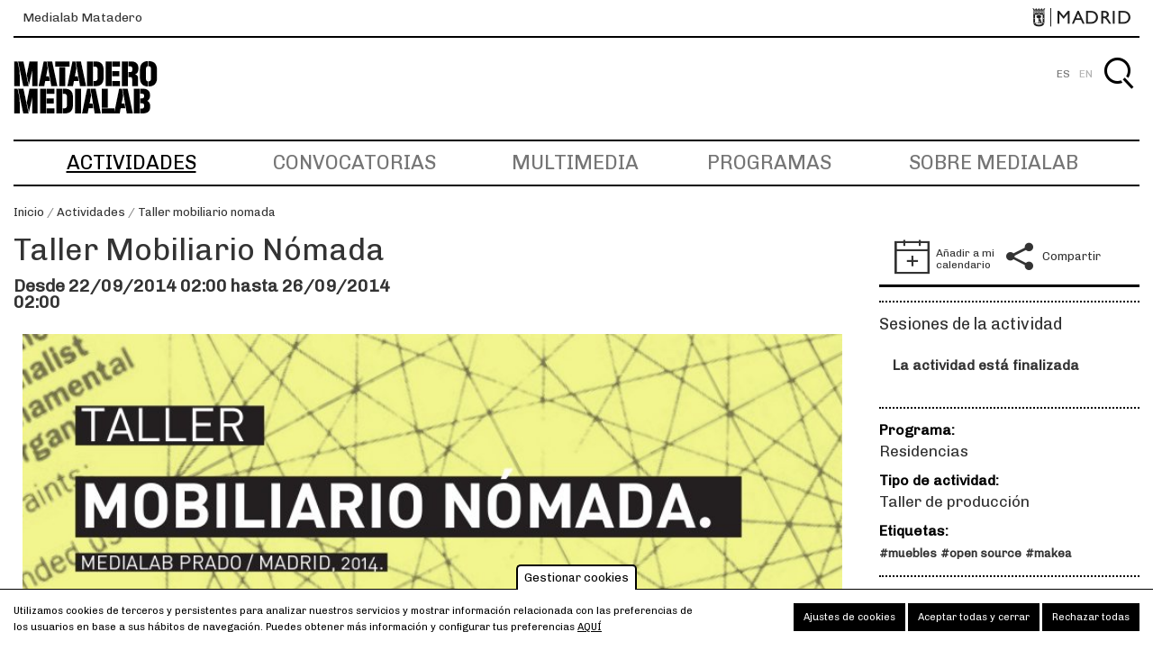

--- FILE ---
content_type: text/html; charset=UTF-8
request_url: https://www.medialab-matadero.es/actividades/taller-mobiliario-nomada
body_size: 17820
content:
<!DOCTYPE html>
<html lang="es" dir="ltr" prefix="content: http://purl.org/rss/1.0/modules/content/  dc: http://purl.org/dc/terms/  foaf: http://xmlns.com/foaf/0.1/  og: http://ogp.me/ns#  rdfs: http://www.w3.org/2000/01/rdf-schema#  schema: http://schema.org/  sioc: http://rdfs.org/sioc/ns#  sioct: http://rdfs.org/sioc/types#  skos: http://www.w3.org/2004/02/skos/core#  xsd: http://www.w3.org/2001/XMLSchema# ">
  <head>
    <meta charset="utf-8" />
<meta name="twitter:card" content="summary_large_image" />
<meta property="og:site_name" content="Medialab-Matadero Madrid" />
<meta name="description" content="Equipamiento de espacios para el descanso/movimiento.Diseño y construcción colectiva de elementos de mobiliario para el  equipamiento de la residencia de artistas de Medialab Prado, compuesta  por tres habitaciones y un espacio de uso común.Basándonos en  las reflexiones y soluciones de mobiliario propuestas por el diseñador  austriaco Victor Papanek en las publicaciones Nomadic Furniture 1 y 2,  publicadas en 1973/1974, se desarrollará todo el sistema de mobiliario  para convertir la residencia del Medialab-Prado en un hábitat  confortable e inspirador para los residentes que habiten sus estancias  temporalmente.Plazas cubiertas." />
<meta property="og:type" content="article" />
<meta name="twitter:title" content="Taller Mobiliario Nómada" />
<meta name="twitter:description" content="Equipamiento de espacios para el descanso/movimiento.Diseño y construcción colectiva de elementos de mobiliario para el  equipamiento de la residencia de artistas de Medialab Prado, compuesta  por tres habitaciones y un espacio de uso común.Basándonos en  las reflexiones y soluciones de mobiliario propuestas por el diseñador  austriaco Victor Papanek en las publicaciones Nomadic Furniture 1 y 2,  publicadas en 1973/1974, se desarrollará todo el sistema de mobiliario  para convertir la residencia del Medialab-Prado en un hábitat  confortable e inspirador para los residentes que habiten sus estancias  temporalmente.Plazas cubiertas." />
<meta property="og:url" content="https://www.medialab-matadero.es/actividades/taller-mobiliario-nomada" />
<meta name="abstract" content="Equipamiento de espacios para el descanso/movimiento.Diseño y construcción colectiva de elementos de mobiliario para el  equipamiento de la residencia de artistas de Medialab Prado, compuesta  por tres habitaciones y un espacio de uso común.Basándonos en  las reflexiones y soluciones de mobiliario propuestas por el diseñador  austriaco Victor Papanek en las publicaciones Nomadic Furniture 1 y 2,  publicadas en 1973/1974, se desarrollará todo el sistema de mobiliario  para convertir la residencia del Medialab-Prado en un hábitat  confortable e inspirador para los residentes que habiten sus estancias  temporalmente.Plazas cubiertas." />
<meta property="og:title" content="Taller Mobiliario Nómada" />
<meta name="keywords" content="medialab, matadero, medialab-matadero, medialabmatadero, Madrid, laboratorio ciudadano" />
<meta name="twitter:creator" content="" />
<meta property="og:description" content="Equipamiento de espacios para el descanso/movimiento.Diseño y construcción colectiva de elementos de mobiliario para el  equipamiento de la residencia de artistas de Medialab Prado, compuesta  por tres habitaciones y un espacio de uso común.Basándonos en  las reflexiones y soluciones de mobiliario propuestas por el diseñador  austriaco Victor Papanek en las publicaciones Nomadic Furniture 1 y 2,  publicadas en 1973/1974, se desarrollará todo el sistema de mobiliario  para convertir la residencia del Medialab-Prado en un hábitat  confortable e inspirador para los residentes que habiten sus estancias  temporalmente.Plazas cubiertas." />
<meta name="twitter:image:alt" content="Taller Mobiliario Nómada" />
<meta name="twitter:image" content="https://www.medialab-matadero.es/sites/default/files/import/ftp_medialab/13/13764/13764_16.jpg" />
<meta property="og:image" content="https://www.medialab-matadero.es/sites/default/files/import/ftp_medialab/13/13764/13764_16.jpg" />
<meta property="og:image:type" content="image/jpeg" />
<meta property="og:image:width" content="824" />
<meta property="og:image:height" content="320" />
<meta property="og:image:alt" content="Taller Mobiliario Nómada" />
<meta name="Generator" content="Drupal 8 (https://www.drupal.org)" />
<meta name="MobileOptimized" content="width" />
<meta name="HandheldFriendly" content="true" />
<meta name="viewport" content="width=device-width, initial-scale=1.0" />
<style>div#sliding-popup, div#sliding-popup .eu-cookie-withdraw-banner, .eu-cookie-withdraw-tab {background: #ffffff} div#sliding-popup.eu-cookie-withdraw-wrapper { background: transparent; } #sliding-popup h1, #sliding-popup h2, #sliding-popup h3, #sliding-popup p, #sliding-popup label, #sliding-popup div, .eu-cookie-compliance-more-button, .eu-cookie-compliance-secondary-button, .eu-cookie-withdraw-tab { color: #000000;} .eu-cookie-withdraw-tab { border-color: #000000;}</style>
<script type="application/ld+json">{
    "@context": "https://schema.org",
    "@graph": [
        {
            "@type": "WebSite",
            "name": "Medialab-Matadero Madrid",
            "url": "https://www.medialab-matadero.es/",
            "potentialAction": {
                "@type": "SearchAction",
                "target": "https://www.medialab-matadero.es/busqueda?s={search_term_string}",
                "query-input": "required name=search_term_string"
            }
        }
    ]
}</script>
<link rel="alternate" hreflang="es" href="https://www.medialab-matadero.es/actividades/taller-mobiliario-nomada" />
<link rel="alternate" hreflang="en" href="https://www.medialab-matadero.es/en/activities/nomadic-furniture-workshop" />
<link rel="shortcut icon" href="/themes/custom/medialab_theme/favicon.ico" type="image/vnd.microsoft.icon" />
<link rel="canonical" href="https://www.medialab-matadero.es/actividades/taller-mobiliario-nomada" />
<link rel="shortlink" href="https://www.medialab-matadero.es/node/9571" />
<link rel="revision" href="https://www.medialab-matadero.es/actividades/taller-mobiliario-nomada" />
<script src="/sites/default/files/eu_cookie_compliance/eu_cookie_compliance.script.js?t0isfx" defer></script>

    <meta name="viewport" content="width=device-width, initial-scale=1.0, maximum-scale=1.0, user-scalable=no">
    <title>Taller Mobiliario Nómada | Medialab-Matadero Madrid</title>
    <link rel="stylesheet" media="all" href="/core/assets/vendor/normalize-css/normalize.css?t0isfx" />
<link rel="stylesheet" media="all" href="/core/misc/normalize-fixes.css?t0isfx" />
<link rel="stylesheet" media="all" href="/modules/contrib/ajax_loader/css/throbber-general.css?t0isfx" />
<link rel="stylesheet" media="all" href="/core/themes/stable/css/system/components/ajax-progress.module.css?t0isfx" />
<link rel="stylesheet" media="all" href="/core/themes/stable/css/system/components/align.module.css?t0isfx" />
<link rel="stylesheet" media="all" href="/core/themes/stable/css/system/components/autocomplete-loading.module.css?t0isfx" />
<link rel="stylesheet" media="all" href="/core/themes/stable/css/system/components/fieldgroup.module.css?t0isfx" />
<link rel="stylesheet" media="all" href="/core/themes/stable/css/system/components/container-inline.module.css?t0isfx" />
<link rel="stylesheet" media="all" href="/core/themes/stable/css/system/components/clearfix.module.css?t0isfx" />
<link rel="stylesheet" media="all" href="/core/themes/stable/css/system/components/details.module.css?t0isfx" />
<link rel="stylesheet" media="all" href="/core/themes/stable/css/system/components/hidden.module.css?t0isfx" />
<link rel="stylesheet" media="all" href="/core/themes/stable/css/system/components/item-list.module.css?t0isfx" />
<link rel="stylesheet" media="all" href="/core/themes/stable/css/system/components/js.module.css?t0isfx" />
<link rel="stylesheet" media="all" href="/core/themes/stable/css/system/components/nowrap.module.css?t0isfx" />
<link rel="stylesheet" media="all" href="/core/themes/stable/css/system/components/position-container.module.css?t0isfx" />
<link rel="stylesheet" media="all" href="/core/themes/stable/css/system/components/progress.module.css?t0isfx" />
<link rel="stylesheet" media="all" href="/core/themes/stable/css/system/components/reset-appearance.module.css?t0isfx" />
<link rel="stylesheet" media="all" href="/core/themes/stable/css/system/components/resize.module.css?t0isfx" />
<link rel="stylesheet" media="all" href="/core/themes/stable/css/system/components/sticky-header.module.css?t0isfx" />
<link rel="stylesheet" media="all" href="/core/themes/stable/css/system/components/system-status-counter.css?t0isfx" />
<link rel="stylesheet" media="all" href="/core/themes/stable/css/system/components/system-status-report-counters.css?t0isfx" />
<link rel="stylesheet" media="all" href="/core/themes/stable/css/system/components/system-status-report-general-info.css?t0isfx" />
<link rel="stylesheet" media="all" href="/core/themes/stable/css/system/components/tabledrag.module.css?t0isfx" />
<link rel="stylesheet" media="all" href="/core/themes/stable/css/system/components/tablesort.module.css?t0isfx" />
<link rel="stylesheet" media="all" href="/core/themes/stable/css/system/components/tree-child.module.css?t0isfx" />
<link rel="stylesheet" media="all" href="/core/assets/vendor/jquery.ui/themes/base/core.css?t0isfx" />
<link rel="stylesheet" media="all" href="/core/assets/vendor/jquery.ui/themes/base/checkboxradio.css?t0isfx" />
<link rel="stylesheet" media="all" href="/core/assets/vendor/jquery.ui/themes/base/controlgroup.css?t0isfx" />
<link rel="stylesheet" media="all" href="/core/assets/vendor/jquery.ui/themes/base/resizable.css?t0isfx" />
<link rel="stylesheet" media="all" href="/core/assets/vendor/jquery.ui/themes/base/button.css?t0isfx" />
<link rel="stylesheet" media="all" href="/core/assets/vendor/jquery.ui/themes/base/dialog.css?t0isfx" />
<link rel="stylesheet" media="all" href="//addtocalendar.com/atc/1.5/atc-base.css" />
<link rel="stylesheet" media="all" href="/modules/contrib/eu_cookie_compliance/css/eu_cookie_compliance.css?t0isfx" />
<link rel="stylesheet" media="all" href="/modules/contrib/ajax_loader/css/pulse.css?t0isfx" />
<link rel="stylesheet" media="all" href="/modules/contrib/colorbox/styles/default/colorbox_style.css?t0isfx" />
<link rel="stylesheet" media="all" href="https://cdn.jsdelivr.net/npm/timepicker/jquery.timepicker.min.css" />
<link rel="stylesheet" media="all" href="/core/assets/vendor/jquery.ui/themes/base/theme.css?t0isfx" />
<link rel="stylesheet" media="all" href="/modules/contrib/social_media_links/css/social_media_links.theme.css?t0isfx" />
<link rel="stylesheet" media="all" href="/modules/contrib/ds/css/ds-2col-stacked-fluid.css?t0isfx" />
<link rel="stylesheet" media="all" href="/modules/custom/md_medialab/modules/mp_activities/css/block_activity_description_session.css?t0isfx" />
<link rel="stylesheet" media="all" href="/core/themes/classy/css/components/progress.css?t0isfx" />
<link rel="stylesheet" media="all" href="/core/themes/classy/css/components/dialog.css?t0isfx" />
<link rel="stylesheet" media="all" href="/core/themes/classy/css/components/messages.css?t0isfx" />
<link rel="stylesheet" media="all" href="/themes/custom/medialab_theme/vendor/bower_components/animate.css/animate.min.css?t0isfx" />
<link rel="stylesheet" media="all" href="/themes/custom/medialab_theme/vendor/bower_components/slick-carousel/slick/slick.css?t0isfx" />
<link rel="stylesheet" media="all" href="/themes/custom/medialab_theme/vendor/bower_components/gumby/css/gumby.css?t0isfx" />
<link rel="stylesheet" media="all" href="/themes/custom/medialab_theme/css/theme-base.css?t0isfx" />
<link rel="stylesheet" media="all" href="/themes/custom/medialab_theme/css/theme-layout.css?t0isfx" />
<link rel="stylesheet" media="all" href="/themes/custom/medialab_theme/css/theme-components.css?t0isfx" />
<link rel="stylesheet" media="all" href="/themes/custom/medialab_theme/css/theme-pages.css?t0isfx" />

    
<!--[if lte IE 8]>
<script src="/core/assets/vendor/html5shiv/html5shiv.min.js?v=3.7.3"></script>
<![endif]-->
<script src="/core/assets/vendor/modernizr/modernizr.min.js?v=3.3.1"></script>

    </head>
  <body class="node-9571 path-actividades path-node page-node-type-activity no-sidebars">
        <a href="#main-content" class="visually-hidden focusable skip-link">
      Pasar al contenido principal
    </a>
    
      <div class="dialog-off-canvas-main-canvas" data-off-canvas-main-canvas>
    <div id="page-wrapper">
    <div id="page">
        <header id="header" class="site-header" role="banner" aria-label="Cabecera de sitio">
                            <div class="header-ayto">
                      <div class="region region-header-sponsor">
    <div id="block-townhallheaderblock" class="block block-mdcommon block-md-town-hall-header-block">
  
    
      <div class="content">
        <div class="web-name"><a href="/">Medialab Matadero</a></div>
  <div class="logo"><a href="http://www.madrid.es" class="ayto-logo" title="Ayuntamiento de Madrid" target="_blank"><img class="img-logo-madrid" src="/themes/custom/medialab_theme/img/logo_madrid_black.png" alt="Madrid logo" typeof="foaf:Image" />
<img class="img-logo-madrid-hr" src="/themes/custom/medialab_theme/img/logo_madrid_black%402x.png" alt="Madrid logo" typeof="foaf:Image" />
</a></div>

    </div>
  </div>

  </div>

                </div>
                        <div class="section layout-container clearfix">
                <div class="secondary-menu-wrap">
                    <div class="main-header layout-container clearfix">
                        <div class="branding">
                                                            <div class="site-name">
                                                                            <a href="/" title="Inicio" rel="home">
                                            <img alt="logo-medialab" class="site-heading__logo"
                                                 src="/themes/custom/medialab_theme/img/logotipo.jpg">
                                            <img alt="logo-medialab" class="site-heading__logo-hr"
                                                 src="/themes/custom/medialab_theme/img/logotipo@2x.jpg">
                                            Medialab-Matadero Madrid
                                        </a>
                                                                    </div>
                            
                            
                        </div>

                        
                    </div>

                      <div class="region region-secondary-menu">
    <div class="language-switcher-language-url block block-language block-language-blocklanguage-interface" id="block-medialab-theme-alternadordeidioma" role="navigation">
  
    
      <div class="content">
      <ul class="links"><li hreflang="es" data-drupal-link-system-path="node/9571" class="es is-active"><a href="/actividades/taller-mobiliario-nomada" class="language-link is-active" hreflang="es" data-drupal-link-system-path="node/9571">ES</a></li><li hreflang="en" data-drupal-link-system-path="node/9571" class="en"><a href="/en/activities/nomadic-furniture-workshop" class="language-link" hreflang="en" data-drupal-link-system-path="node/9571">EN</a></li></ul>
    </div>
  </div>
<div id="block-medialab-theme-account-menu" class="block-menu block block-system block-system-menu-blockaccount">
  
    
      <div class="content">
      


    
          <div class="visually-hidden" id="menu-title">Menú de cuenta</div>
      <div class="navbar2 menu-account" aria-labelledby="menu-title">
        <ul  class="menu">

    
                                    
        
          <li  class="menu-item">

                        
                <a href="/buscar?destination=/actividades/taller-mobiliario-nomada" class="searcher" id="search-box__activate" title="Buscar" data-drupal-link-query="{&quot;destination&quot;:&quot;\/actividades\/taller-mobiliario-nomada&quot;}">Buscar</a>

            
            
          </li>
              </ul>
            </div>

  




    </div>
  </div>
<div class="buscar-form block block-mdcommon block-buscar-block" data-drupal-selector="buscar-form" id="block-bloquedebusqueda">
  
    
      <div class="content">
      <form action="/actividades/taller-mobiliario-nomada" method="post" id="buscar-form" accept-charset="UTF-8">
  <div class="js-form-item form-item js-form-type-textfield form-type-textfield js-form-item-buscar form-item-buscar form-no-label field">
        
                                                <label for="edit-buscar" class="visually-hidden">Buscar</label>
                                              <input placeholder="Buscar" data-drupal-selector="edit-buscar" type="text" id="edit-buscar" name="buscar" value="" size="60" maxlength="128" class="form-text input" />

                
                
        </div>
  <div class="site-btn">
  <input  data-drupal-selector="edit-submit" type="submit" id="edit-submit" name="op" value="Buscar" class="button button--primary js-form-submit form-submit">
</div>
  <input autocomplete="off" data-drupal-selector="form-xyekbeyn4r0m0dsgsvxp3a-d7vhh5jqymhjiamyeay0" type="hidden" name="form_build_id" value="form-XyEkbEyn4R0m0dsGSVXP3A_D7vHh5JQYmHjiaMyeAy0" class="input" />
  <input data-drupal-selector="edit-buscar-form" type="hidden" name="form_id" value="buscar_form" class="input" />

</form>

    </div>
  </div>

  </div>


                </div>

                <div class="primary-menu-wrap">
                    <div class="primary-menu navbar">
                        <a class="toggle" gumby-trigger=".block-menu.navigation > ul.menu" href="#"><i
                                    class="icon-menu"></i></a>
                          <div class="region region-primary-menu">
    <nav role="navigation" aria-labelledby="block-medialab-theme-main-navigation-menu" id="block-medialab-theme-main-navigation" class="block block-menu navigation menu--main">
            
  <div class="visually-hidden" id="block-medialab-theme-main-navigation-menu">Navegación principal</div>
  

        
              <ul class="menu">
                    <li class="menu-item menu-item--active-trail">
                  <a href="/actividades" title="Actividades" data-drupal-link-system-path="actividades">Actividades</a>
              </li>
                <li class="menu-item">
                  <a href="https://www.medialab-matadero.es/convocatorias">Convocatorias</a>
              </li>
                <li class="menu-item">
                  <a href="/multimedia" title="Multimedia" data-drupal-link-system-path="multimedia">Multimedia</a>
              </li>
                <li class="menu-item">
                  <a href="/programas" title="Programas" data-drupal-link-system-path="programas">Programas</a>
              </li>
                <li class="menu-item">
                  <a href="/medialab" title="Medialab" data-drupal-link-system-path="node/174">Sobre Medialab</a>
              </li>
        </ul>
  


  </nav>

  </div>

                    </div>
                </div>
            </div>
        </header>
                    <div class="highlighted">
                <aside class="layout-container section clearfix" role="complementary">
                      <div class="region region-highlighted">
    
  </div>

                </aside>
            </div>
                                    <div class="breadcrumb">
                <aside class="breadcrumb__inner section layout-container clearfix" role="complementary">
                      <div class="region region-breadcrumb">
    <div id="block-medialab-theme-breadcrumbs" class="block block-system block-system-breadcrumb-block">
  
    
      <div class="content">
        <nav class="breadcrumb" role="navigation" aria-labelledby="system-breadcrumb">

    <ol>
          <li>
                  <a href="/">Inicio</a>
              </li>
          <li>
                  <a href="/actividades">Actividades</a>
              </li>
          <li>
                  <a href="/actividades/taller-mobiliario-nomada">Taller mobiliario nomada</a>
              </li>
        </ol>
  </nav>

    </div>
  </div>

  </div>

                </aside>
            </div>
                        <div id="main-wrapper" class="layout-main-wrapper layout-container clearfix">
            <div id="main" class="layout-main clearfix">
                                <div id="content" class="main-content" role="main">
                                        <section class="section content-main">
                        <a id="main-content" tabindex="-1"></a>
                          <div class="region region-content">
    <div data-drupal-messages-fallback class="hidden"></div><div id="block-medialab-theme-content" class="block block-system block-system-main-block">
  
    
      <div class="content">
      


<div class="node node--type-activity node--view-mode-full ds-2col-stacked-fluid clearfix">

  

  <div class="group-header">
    
  </div>

      <div class="group-left">
            
<div  class="tit-ficha">
      <div class="field field-name-node-title">
  
  
          <span><h1 class="page__h">
  Taller Mobiliario Nómada
</h1>
</span>
    
  </div>
<div class="field field-name-field-schedule-tip">
  
  
          <span>Desde 22/09/2014 02:00 hasta 26/09/2014 02:00</span>
    
  </div>
<div class="field field-name-field-outstanding-image">
  
  
          <span>  <img src="/sites/default/files/import/ftp_medialab/13/13764/13764_16.jpg" width="824" height="320" alt="Taller Mobiliario Nómada" typeof="foaf:Image" />

</span>
    
  </div>

  </div>    <div  id="descripcion" class="descripcion-act-full">
                    <div class="field field-name-field-description text-formatted">
  
      <p> </p>

<p><a href="#SITUACIÓN">&gt; Situación</a><br /><a href="#PROPUESTA">&gt; Propuesta</a><br /><a href="#OBJETIVOS">&gt; Objetivos</a><br /><a href="#METODOLOGÍA">&gt; Metodología</a><br /><a href="#CALENDARIO">&gt; Calendario</a><br /><a href="#FASES">&gt; Fases</a><br /><a href="http://medialab-prado.es/admin/article/3252/edit/#MATERIA%20PRIMA">&gt; Materia prima</a><br /><a href="#MATERIALES">&gt; Materiales</a><br /><a href="#HERRAMIENTAS">&gt; Herramientas</a><br /><a href="http://medialab-prado.es/admin/article/3252/edit/#ESPACIO%20DE%20TRABAJO">&gt; Espacio de trabajo</a><br /><a href="#PARTICIPANTES">&gt; Colaboradores</a><br /><a href="http://medialab-prado.es/admin/article/3252/edit/#MAKEA%20TU%20VIDA">&gt; Makea tu vida</a><br /><a href="http://medialab-prado.es/admin/article/3252/edit/#IMPARTIDO%20POR">&gt; Impartido por</a></p>

<p><br />
SITUACIÓN</p>

<p>Nos encontramos en un momento de la historia en el que la sobreproducción y la degradación del medio ambiente parecen cada vez más insostenibles. Sometidos a un sistema de consumo basado en el “usar y tirar”, donde la obsolescencia inducida de los productos y la falta de un sistema de reciclaje efectivo, producen un desaprovechamiento de los recursos energéticos de los que disponemos en nuestro planeta.<br /><br />
Esta realidad evidencia la necesidad de plantear el “diseño de las cosas” no sólo desde una perspectiva económica sino también desde una conciencia social y ecológica. Por ello en estos momentos, vemos la necesidad de recuperar y poner en práctica, las investigaciones, teorías y propuestas desarrolladas durante la década de los 70 en torno al Diseño, Sociedad y Medio Ambiente.<br /><br />
Partimos de la premisa de que el diseño es capaz de transmitir ideas, conceptos y actitudes. La solución al problema no es fácil. El cambio o evolución no reside en la producción de más y nuevos objetos, sino en las metodologías y los procesos que empleamos para su creación.<br /><br />
Por ello recobra toda la importancia la experimentación dirigida hacia el mejor aprovechamiento posible de los recursos humanos y materiales ya existentes, al desarrollo de transformaciones de baja intensidad con alto impacto, desplazando la creatividad hacia la generación de herramientas colectivas de capacitación social y fomento de la creatividad ciudadana.<br /><br /><br />
PROPUESTA<br /><br />
Diseño y construcción colectiva de elementos de mobiliario para el equipamiento de la residencia de artistas de Medialab Prado, compuesta por tres habitaciones y un espacio de uso común.<br /><br />
Basándonos en las reflexiones y soluciones de mobiliario propuestas por el diseñador austriaco Victor Papanek en las publicaciones Nomadic Furniture 1 y 2, publicadas en 1973/1974. Se desarrollará todo el sistema de mobiliario para convertir la residencia del Medialab Prado en un hábitat confortable e inspirador para los residentes que habiten sus estancias temporalmente.<br /><br />
Durante el taller se trabajará a partir de metodologías de Diseño de Código Abierto y la reutilización de materiales de residuo, a través del uso de objetos preexistentes para reconfigurarlos y dotarlos de nuevas funciones y de usos, construyendo propuestas<br />
funcionales y generando sus correspondientes manuales de montaje para su replicabilidad.<br /><br />
Manipular los materiales. Aprovechar sus propiedades físicas, jugar con sus características formales, aplicar diversas técnicas de transformación para crear nuestros propios espacios de relación y descanso.<br /><br /><br />
OBJETIVOS<br /><br />
• Planteamiento y exploración de nuevas soluciones tipológicas de mobiliario o artefactos a través de la proyección, el diseño y la transformación de residuos.</p>

<p>• Revisar y actualizar las propuestas para el Hábitat del diseñador Victor Papanek a través de su bibliografía.</p>

<p>• Generar dinámicas de trabajo colectivo y participativo que motiven a la autoconstrucción por parte de los usuarios, como herramienta de concienciación y reflexión directa.</p>

<p>• Resaltar la importancia de la cultura del prototipado y la documentación de los procesos de diseño como parte integral de los proyectos.</p>

<p>• Fomento de la cultura DIWO (Do It With Others/Hazlo con otros).</p>

<p>• Generar un catálogo de soluciones domésticas o de mobiliario con sus correspondientes manuales de montaje.</p>

<p>• Publicación de resultados y manuales de montaje en la plataforma El-Recetario.net<br /><br /><br />
METODOLOGÍA<br /><br />
La actividad se realizará en formato de taller de capacitación, trabajando de forma individual y colectiva, poniendo especial énfasis en:<br /><br />
• Identificación de materiales y herramientas disponibles.<br />
• Debate y generación de propuestas.<br />
• Proyección y diseño participativo.<br />
• Ensamblaje y construcción.</p>

<p><br />
TEORÍA //</p>

<p>En la parte teórica se trataran temas como el imaginarios creado por la cultura del “usar y tirar”, la hipergeneración de residuos generada por la forma de consumo actual, el impacto medioambiental que generamos, pautas para la transformación y proyección de residuos en nuevos objetos, intentando despertar un espíritu crítico y de transformación frente a la situación actual en que habitamos.<br /><br />
PRÁCTICA //</p>

<p>La parte práctica se llevara a cabo mediante trabajo en grupo, bajo la supervisión y asesoramiento de los talleristas, en la cual se construirán los distintos prototipos planteados para su posterior evaluación y testeo por los usuarios.<br />
No sólo se trabajará en la formalización de prototipos funcionales, sino que también se hará especial énfasis en la documentación del proceso de construcción a través de diversas técnicas (planimetrías, fotografía, ilustración, narración, vídeo, etc).<br /><br />
INSTALACIÓN //</p>

<p>Solo se instalaran aquellas propuestas, que habiendo sido testeadas y probadas, cumplan los mínimos de seguridad, calidad y ecoeficiencia.<br /><br />
EXPOSICIÓN //</p>

<p>Los resultados del taller estarán abiertos al público durante los días posteriores al taller, donde se podrán ver y tocar las piezas de mobiliario generadas, así como las narrativas y conclusiones de su proceso de creación y construcción.<br /><br /><br />
CALENDARIO<br /><br />
El taller se desarrollará en horario intensivo de mañana y tarde del lunes 22 al viernes 26 de septiembre de 2014 en las instalaciones del centro Medialab-Prado, Madrid.</p>

<p>Horario: 10:00h a 14:00h y de 16:00h a 20:00h</p>

<p><br />
FASES<br /><br />
Preparación<br /><br />
• Recolección de materias primas en Rivas Vaciamadrid.<br />
• Transporte a instalaciones Medialab Prado.<br />
• Adquisición de materiales auxiliares.</p>

<p><br />
Transformación<br /><br />
Sesión 1<br />
• Presentación de Makea Tu Vida y los participantes.<br />
• Introducción al taller: objetivos y metodología.<br />
• Muestra y análisis de casos.<br />
• Formación de equipos y roles.<br />
• Generación del contexto general de trabajo.<br />
• Definición de las Necesidades y Usos.<br />
• Clasificación de materia prima.<br /><br />
Sesión 2<br />
• Inventario de Materia Prima con la que trabajar.<br />
• Procesos y técnicas de transformación.<br />
• Generación de ideas y propuestas de tipologías e intervenciones.<br />
• Prototipado de primeras ideas y propuestas<br />
• Análisis de resultados y debate colectivo.<br /><br />
Sesión 3<br />
• Análisis de la viabilidad y ejecución de los propuestas.<br />
• Evaluación, debate y selección colectiva de los proyectos a desarrollar.<br />
• Definición final de las propuestas.<br />
• Construcción de las propuestas.<br /><br />
Sesión 4<br />
• Construcción de las propuestas.<br />
• Documentación del proceso.<br /><br />
Sesión 5<br />
• Construcción de las propuestas.<br />
• Instalación de los propuestas<br />
• Generación y publicación de los manuales de montaje.<br />
• Recogida y gestión de materiales sobrantes.<br /><br /><br />
Exposición<br /><br />
• Exposición resultados abierta al público y medios.<br />
• Presentación de soluciones y manuales de montaje.<br />
• Residencia abierta.<br /><br /><br />
MATERIA PRIMA<br /><br />
Como materia prima del taller utilizaremos principalmente residuos sólidos urbanos, provenientes de centros de gestión de residuos de Rivas Vaciamadrid, así como también los propios de las instalaciones del Medialab-Prado y aquellos que se recojan de las calles adyacentes a las instalaciones del centro.<br /><br /><br />
MATERIALES<br /><br />
Será necesario contar también con material auxiliar como:<br /><br />
• Tornillería<br />
• Herrajes<br />
• Cable eléctrico<br />
• Cable de acero<br />
• Poleas<br />
• Cuerdas<br />
• Cola blanca<br />
• Pintura<br />
• Barniz<br /><br />
Es recomendable disponer del somier y el colchón para las propuestas de cama previamente al desarrollo del taller. Recomendamos las dimensiones de 140 x 200 cm, ya que puede albergar a 1 o 2 personas. De la adquisición de 3 somiers y 3 colchones correrán a cargo de Medialab-Prado.<br /><br /><br />
HERRAMIENTAS<br /><br />
Para la correcta realización de la parte práctica del taller se necesitarán herramientas manuales y eléctricas:<br /><br />
• Soldadora eléctrica<br />
• Sierras de madera<br />
• Sierras de metal<br />
• Sierras de Calar<br />
• Taladros<br />
• Destornilladores<br />
• Martillos<br />
• Brochas o pinceles<br />
• Gatos o sargentos<br /><br />
Estas herramientas serán proporcionadas por Makea Tu Vida. Así mismo, se podrá disponer del uso de las herramientas disponibles<br />
en Medialab:<br /><br />
• Fresa CNC<br />
• Ingletadora<br />
• Taladro vertical<br />
• Cortadora láser<br />
• Impresora 3D<br /><br /><br />
ESPACIO DE TRABAJO<br /><br />
Para el correcto desarrollo del taller el espacio deberá tener las siguientes características:<br /><br />
• Espacio suficiente para clasificar y organizar la materia prima.<br />
• Proyector.<br />
• Conexión a internet.<br />
• Mesas de trabajo y sillas para los participantes.<br />
• Conexiones eléctricas a 220V.<br />
• Buena ventilación.<br />
• Buena iluminación.<br />
• Agua corriente.<br /><br /><br />
COLABORADORES<br /><br />
Para el taller se contará con un grupo de trabajo de entre 10 y 12 colaboradores de ambos sexos y mayores de 18 años.</p>

<p>Podrá participar cualquier persona interesada en el diseño, los residuos y la autoconstrucción, buscando generar un equipo multidisciplinar.<br /><br />
El taller está dirigido por miembros del colectivo <a href="http://www.makeatuvida.net/" target="_blank">Makea Tu Vida</a>.<br /><br /><br />
MAKEA TU VIDA<br /><br />
Somos una asociación cultural sin ánimo de lucro que tiene carácter social, artístico y educativo de fomento de la reutilización creativa, y que trabaja por la concienciación medioambiental sobre la problemática de los residuos de nuestra sociedad.<br /><br />
Nuestras líneas de trabajo se articulan entorno al Diseño, la Reutilización y la Comunicación, haciendo especial hincapié en:<br /><br />
• La creación de propuestas para el Hábitat y la investigación de nuevos materiales a través de la experimentación con materiales de desecho.<br /><br />
• El desarrollo de estrategias de participación colectiva e interdisciplinares para la concienciación medioambiental.<br /><br />
Creemos en el diseño como herramienta creativa y de aprendizaje, no como estética, ni como valor añadido, sino como el proceso mismo de creación de un objeto. Pero siempre desde un prisma ecológico, desde un diseño para el reciclaje y la reutilización, para la minimización de residuos, para la utilización de productos no tóxicos y contaminantes.<br /><br />
Apostar por un diseño participativo y ecológico, frente al diseñador como “maquillador de formas”.<br /><br />
Queremos mover a la reflexión y sobre todo a la acción.<br /><br />
Más información sobre nuestras acciones en: <a href="http://www.makeatuvida.net/" target="_blank">www.makeatuvida.net</a><br /><br /><br />
IMPARTIDO POR</p>

<p>Alberto Flores. Ingeniero en Diseño Industrial y miembro de Makea Tu Vida.<br />
Mireia Juan. Ingeniera en Diseño Industrial y miembro de Makea Tu Vida.<br />
Francesco Intrieri. Arquitecto y miembro de Makea Tu Vida.</p>

<p> </p>
  </div>

        </div>

    </div>
  
          <div class="group-right">
          <div  class="sharing-options">
                    <div class="field field-name-field-date-range">
  
  
          <span><time datetime="2014-09-21T22:00:01Z" class="datetime">Lun, 22/09/2014 - 00:00</time>
  <time datetime="2014-09-26T21:59:59Z" class="datetime">Vie, 26/09/2014 - 23:59</time>
<span class="addtocalendar" data-calendars="iCalendar, " data-secure="auto"><a class="atcb-link">Añadir a mi calendario</a>
<var class="atc_event"><var class="atc_date_start">2014-09-21 22:00:01</var>
<var class="atc_date_end">2014-09-26 21:59:59</var>
<var class="atc_title">Taller Mobiliario Nómada</var>
<var class="atc_description">
  
       

&gt; Situación&gt; Propuesta&gt; Objetivos&gt; Metodología&gt; Calendario&gt; Fases&gt; Materia prima&gt; Materiales&gt; Herramientas&gt; Espacio de trabajo&gt; Colaboradores&gt; Makea tu vida&gt; Impartido por


SITUACIÓN

Nos encontramos en un momento de la historia en el que la sobreproducción y la degradación del medio ambiente parecen cada vez más insostenibles. Sometidos a un sistema de consumo basado en el “usar y tirar”, donde la obsolescencia inducida de los productos y la falta de un sistema de reciclaje efectivo, producen un desaprovechamiento de los recursos energéticos de los que disponemos en nuestro planeta.
Esta realidad evidencia la necesidad de plantear el “diseño de las cosas” no sólo desde una perspectiva económica sino también desde una conciencia social y ecológica. Por ello en estos momentos, vemos la necesidad de recuperar y poner en práctica, las investigaciones, teorías y propuestas desarrolladas durante la década de los 70 en torno al Diseño, Sociedad y Medio Ambiente.
Partimos de la premisa de que el diseño es capaz de transmitir ideas, conceptos y actitudes. La solución al problema no es fácil. El cambio o evolución no reside en la producción de más y nuevos objetos, sino en las metodologías y los procesos que empleamos para su creación.
Por ello recobra toda la importancia la experimentación dirigida hacia el mejor aprovechamiento posible de los recursos humanos y materiales ya existentes, al desarrollo de transformaciones de baja intensidad con alto impacto, desplazando la creatividad hacia la generación de herramientas colectivas de capacitación social y fomento de la creatividad ciudadana.
PROPUESTA
Diseño y construcción colectiva de elementos de mobiliario para el equipamiento de la residencia de artistas de Medialab Prado, compuesta por tres habitaciones y un espacio de uso común.
Basándonos en las reflexiones y soluciones de mobiliario propuestas por el diseñador austriaco Victor Papanek en las publicaciones Nomadic Furniture 1 y 2, publicadas en 1973/1974. Se desarrollará todo el sistema de mobiliario para convertir la residencia del Medialab Prado en un hábitat confortable e inspirador para los residentes que habiten sus estancias temporalmente.
Durante el taller se trabajará a partir de metodologías de Diseño de Código Abierto y la reutilización de materiales de residuo, a través del uso de objetos preexistentes para reconfigurarlos y dotarlos de nuevas funciones y de usos, construyendo propuestas
funcionales y generando sus correspondientes manuales de montaje para su replicabilidad.
Manipular los materiales. Aprovechar sus propiedades físicas, jugar con sus características formales, aplicar diversas técnicas de transformación para crear nuestros propios espacios de relación y descanso.
OBJETIVOS
• Planteamiento y exploración de nuevas soluciones tipológicas de mobiliario o artefactos a través de la proyección, el diseño y la transformación de residuos.

• Revisar y actualizar las propuestas para el Hábitat del diseñador Victor Papanek a través de su bibliografía.

• Generar dinámicas de trabajo colectivo y participativo que motiven a la autoconstrucción por parte de los usuarios, como herramienta de concienciación y reflexión directa.

• Resaltar la importancia de la cultura del prototipado y la documentación de los procesos de diseño como parte integral de los proyectos.

• Fomento de la cultura DIWO (Do It With Others/Hazlo con otros).

• Generar un catálogo de soluciones domésticas o de mobiliario con sus correspondientes manuales de montaje.

• Publicación de resultados y manuales de montaje en la plataforma El-Recetario.net
METODOLOGÍA
La actividad se realizará en formato de taller de capacitación, trabajando de forma individual y colectiva, poniendo especial énfasis en:
• Identificación de materiales y herramientas disponibles.
• Debate y generación de propuestas.
• Proyección y diseño participativo.
• Ensamblaje y construcción.


TEORÍA //

En la parte teórica se trataran temas como el imaginarios creado por la cultura del “usar y tirar”, la hipergeneración de residuos generada por la forma de consumo actual, el impacto medioambiental que generamos, pautas para la transformación y proyección de residuos en nuevos objetos, intentando despertar un espíritu crítico y de transformación frente a la situación actual en que habitamos.
PRÁCTICA //

La parte práctica se llevara a cabo mediante trabajo en grupo, bajo la supervisión y asesoramiento de los talleristas, en la cual se construirán los distintos prototipos planteados para su posterior evaluación y testeo por los usuarios.
No sólo se trabajará en la formalización de prototipos funcionales, sino que también se hará especial énfasis en la documentación del proceso de construcción a través de diversas técnicas (planimetrías, fotografía, ilustración, narración, vídeo, etc).
INSTALACIÓN //

Solo se instalaran aquellas propuestas, que habiendo sido testeadas y probadas, cumplan los mínimos de seguridad, calidad y ecoeficiencia.
EXPOSICIÓN //

Los resultados del taller estarán abiertos al público durante los días posteriores al taller, donde se podrán ver y tocar las piezas de mobiliario generadas, así como las narrativas y conclusiones de su proceso de creación y construcción.
CALENDARIO
El taller se desarrollará en horario intensivo de mañana y tarde del lunes 22 al viernes 26 de septiembre de 2014 en las instalaciones del centro Medialab-Prado, Madrid.

Horario: 10:00h a 14:00h y de 16:00h a 20:00h


FASES
Preparación
• Recolección de materias primas en Rivas Vaciamadrid.
• Transporte a instalaciones Medialab Prado.
• Adquisición de materiales auxiliares.


Transformación
Sesión 1
• Presentación de Makea Tu Vida y los participantes.
• Introducción al taller: objetivos y metodología.
• Muestra y análisis de casos.
• Formación de equipos y roles.
• Generación del contexto general de trabajo.
• Definición de las Necesidades y Usos.
• Clasificación de materia prima.
Sesión 2
• Inventario de Materia Prima con la que trabajar.
• Procesos y técnicas de transformación.
• Generación de ideas y propuestas de tipologías e intervenciones.
• Prototipado de primeras ideas y propuestas
• Análisis de resultados y debate colectivo.
Sesión 3
• Análisis de la viabilidad y ejecución de los propuestas.
• Evaluación, debate y selección colectiva de los proyectos a desarrollar.
• Definición final de las propuestas.
• Construcción de las propuestas.
Sesión 4
• Construcción de las propuestas.
• Documentación del proceso.
Sesión 5
• Construcción de las propuestas.
• Instalación de los propuestas
• Generación y publicación de los manuales de montaje.
• Recogida y gestión de materiales sobrantes.
Exposición
• Exposición resultados abierta al público y medios.
• Presentación de soluciones y manuales de montaje.
• Residencia abierta.
MATERIA PRIMA
Como materia prima del taller utilizaremos principalmente residuos sólidos urbanos, provenientes de centros de gestión de residuos de Rivas Vaciamadrid, así como también los propios de las instalaciones del Medialab-Prado y aquellos que se recojan de las calles adyacentes a las instalaciones del centro.
MATERIALES
Será necesario contar también con material auxiliar como:
• Tornillería
• Herrajes
• Cable eléctrico
• Cable de acero
• Poleas
• Cuerdas
• Cola blanca
• Pintura
• Barniz
Es recomendable disponer del somier y el colchón para las propuestas de cama previamente al desarrollo del taller. Recomendamos las dimensiones de 140 x 200 cm, ya que puede albergar a 1 o 2 personas. De la adquisición de 3 somiers y 3 colchones correrán a cargo de Medialab-Prado.
HERRAMIENTAS
Para la correcta realización de la parte práctica del taller se necesitarán herramientas manuales y eléctricas:
• Soldadora eléctrica
• Sierras de madera
• Sierras de metal
• Sierras de Calar
• Taladros
• Destornilladores
• Martillos
• Brochas o pinceles
• Gatos o sargentos
Estas herramientas serán proporcionadas por Makea Tu Vida. Así mismo, se podrá disponer del uso de las herramientas disponibles
en Medialab:
• Fresa CNC
• Ingletadora
• Taladro vertical
• Cortadora láser
• Impresora 3D
ESPACIO DE TRABAJO
Para el correcto desarrollo del taller el espacio deberá tener las siguientes características:
• Espacio suficiente para clasificar y organizar la materia prima.
• Proyector.
• Conexión a internet.
• Mesas de trabajo y sillas para los participantes.
• Conexiones eléctricas a 220V.
• Buena ventilación.
• Buena iluminación.
• Agua corriente.
COLABORADORES
Para el taller se contará con un grupo de trabajo de entre 10 y 12 colaboradores de ambos sexos y mayores de 18 años.

Podrá participar cualquier persona interesada en el diseño, los residuos y la autoconstrucción, buscando generar un equipo multidisciplinar.
El taller está dirigido por miembros del colectivo Makea Tu Vida.
MAKEA TU VIDA
Somos una asociación cultural sin ánimo de lucro que tiene carácter social, artístico y educativo de fomento de la reutilización creativa, y que trabaja por la concienciación medioambiental sobre la problemática de los residuos de nuestra sociedad.
Nuestras líneas de trabajo se articulan entorno al Diseño, la Reutilización y la Comunicación, haciendo especial hincapié en:
• La creación de propuestas para el Hábitat y la investigación de nuevos materiales a través de la experimentación con materiales de desecho.
• El desarrollo de estrategias de participación colectiva e interdisciplinares para la concienciación medioambiental.
Creemos en el diseño como herramienta creativa y de aprendizaje, no como estética, ni como valor añadido, sino como el proceso mismo de creación de un objeto. Pero siempre desde un prisma ecológico, desde un diseño para el reciclaje y la reutilización, para la minimización de residuos, para la utilización de productos no tóxicos y contaminantes.
Apostar por un diseño participativo y ecológico, frente al diseñador como “maquillador de formas”.
Queremos mover a la reflexión y sobre todo a la acción.
Más información sobre nuestras acciones en: www.makeatuvida.net
IMPARTIDO POR

Alberto Flores. Ingeniero en Diseño Industrial y miembro de Makea Tu Vida.
Mireia Juan. Ingeniera en Diseño Industrial y miembro de Makea Tu Vida.
Francesco Intrieri. Arquitecto y miembro de Makea Tu Vida.

 
  
</var>
<var class="atc_location">Minilab C</var>
<var class="atc_organizer">Medialab-Matadero Madrid</var>
<var class="atc_organizer_email">noreply@medialab-matadero.es</var>
<var class="atc_timezone">Europe/Madrid</var>
<var class="atc_privacy">public</var>
</var></span>
</span>
    
  </div>
<div class="field field-name-dynamic-block-fieldnode-field-share">
  
  
          <span>
            <div class="field field--name-body field--type-text-with-summary field--label-hidden field__item"><div class="compartir-redes"><a class="compartir-texto" href="#">Compartir</a>
<div class="compartir__botones"><a class="st-custom-button facebook" data-network="facebook" href="#">Facebook</a> <a class="st-custom-button twitter" data-network="twitter" href="#">Twitter</a> <a class="st-custom-button" href="mailto:?subject=Visita Medialab&amp;body=Te invito a que accedas al siguiente enlace: https://www.medialab-matadero.es/actividades/taller-mobiliario-nomada%0A%0AUn saludo del equipo de Medialab Matadero." title="Compartir por email">Correo electrónico</a> <a class="st-custom-button" data-action="share/whatsapp/share" data-href="https://www.medialab-matadero.es/actividades/taller-mobiliario-nomada" href="whatsapp://send?text=Taller Mobiliario Nómada%0Ahttps://www.medialab-matadero.es/actividades/taller-mobiliario-nomada">Whatsapp</a> <a class="st-custom-button" href="https://t.me/share/url?text=Taller Mobiliario Nómada&amp;url=https://www.medialab-matadero.es/actividades/taller-mobiliario-nomada">Telegram</a></div>
</div>
</div>
      </span>
    
  </div>

        </div>
    <div  class="data-activity-1">
                    <div class="field field-name-dynamic-block-fieldnode-session-activity-dates">
  
  
          <span>  <div class="activity-session-description"><h2>Sesiones de la actividad</h2>
  <div class="activity-over js-form-wrapper form-wrapper"><span class="item-list">La actividad está finalizada</span>
</div>
</div>
</span>
    
  </div>

        </div>
    <div  class="data-activity-2">
                    <div class="field field-name-field-program">
      <div class="field-label-above">Programa:</div>
  
  
          <span><a href="/programas/residencias" hreflang="es">Residencias</a></span>
    
  </div>
<div class="field field-name-field-event-type">
      <div class="field-label-above">Tipo de actividad:</div>
  
  
          <span>Taller de producción</span>
    
  </div>
<div class="field field-name-field-tags">
      <div class="field-label-above">Etiquetas:</div>
  
  
          <span>#muebles</span>
    
  
          <span>#open source</span>
    
  
          <span>#makea</span>
    
  </div>

        </div>

    </div>
  
  <div class="group-footer">
    
  </div>

</div>


    </div>
  </div>

  </div>

                    </section>
                                    </div>
                            </div>
        </div>
                        <footer id="footer" class="site-footer">
            <div class="layout-container">
                <div class="row">
                                            <div class="four columns footer_first_wrap">  <div class="region region-footer-first">
    <div id="block-medialab-theme-centrocentro" class="block block-block-content block-block-contentfb45ce30-4e1f-4600-8311-a74ef4f51dc2">
  
    
      <div class="content">
      
            <div class="field field--name-body field--type-text-with-summary field--label-hidden field__item"><div class="footer__block footer__block-logo" text-formatted=""><img alt="logo-medialab" class="site-footer__logo" src="/themes/custom/medialab_theme/img/logotipo--w.png" /><img alt="logo-medialab" class="site-footer__logo-hr" src="/themes/custom/medialab_theme/img/logotipo--w@2x.png" /><p>Medialab Matadero</p>
</div>
</div>
      
    </div>
  </div>

  </div>
</div>
                                                                <div class="four columns footer_second_wrap">  <div class="region region-footer-second">
    <div id="block-medialab-theme-social-networks" class="block block-block-content block-block-content3c141fd5-3c7a-4273-ae91-44d0158779a3">
  
    
      <div class="content">
      
            <div class="field field--name-body field--type-text-with-summary field--label-hidden field__item"><div class="footer__block footer__block-social text-formatted">
<h4>Síguenos en:</h4>

<ul class="social-links"><li class="twitter"><a href="https://twitter.com/medialabMM" title="Síguenos en Twitter"><span lang="en" xml:lang="en">Twitter</span></a></li>
	<li class="facebook"><a href="https://www.facebook.com/MedialabMatadero/" title="Síguenos en Facebook"><span lang="en" xml:lang="en">Facebook</span></a></li>
	<!--<li class="googleplus"><a href="#" title="Síguenos en Google Plus"><span lang="en">Google+</span></a></li>-->
	<li class="youtube"><a href="https://www.youtube.com/channel/UCkHEa9kk6QvKUR3MXM2Ob6Q" title="Síguenos en YouTube"><span lang="en" xml:lang="en">YouTube</span></a></li>
	<li class="instagram"><a href="https://www.instagram.com/medialabmatadero/" title="Síguenos en Instagram"><span lang="en" xml:lang="en">Instagram</span></a></li>
	<!--<li class="pinterest"><a href="#" title="Síguenos en Pinterest">Pinterest</a></li>--><!--<li class="tumblr"><a alt="Tumblr" href="#" title="Síguenos en Tumblr"><span lang="en">Tumblr</span></a></li>
	<li class="flickr"><a href="http://www.flickr.com/photos/medialab-prado/" title="Síguenos en Flickr"><span lang="en">Flickr</span></a></li>
	<li class="vimeo"><a href="https://vimeo.com/medialabmatadero" title="Síguenos en Vimeo">V<span lang="en">imeo</span></a></li>
	<li class="slideshare"><a href="http://www.slideshare.net/Medialab-Prado" title="Síguenos en Slideshare"><span lang="en">Slideshare</span></a></li>
	<li class="github"><a href="https://github.com/medialab-prado" title="Síguenos en Github"><span lang="en">Github</span></a></li> -->
</ul></div>

<div class="footer__block footer__block-address text-formatted">
<h4>Dirección</h4>

<p>Matadero Madrid<br />
Paseo de la Chopera, 14<br />
28045 Madrid, España</p>
</div>

<div class="footer__block footer__block-contact text-formatted">
<h4>Contacto</h4>

<p><a href="mailto:info.m@medialab-matadero.es">info.m@medialab-matadero.es</a><br />
91 318 46 70</p>
</div>
</div>
      
    </div>
  </div>

  </div>
</div>
                                                                <div class="push_one three columns footer_third_wrap">  <div class="region region-footer-third">
    <div id="block-footerinforightanonymous" class="block block-block-content block-block-content89be14b1-735f-4ab2-a7a4-c2ae70e89bf5">
  
    
      <div class="content">
      
            <div class="field field--name-body field--type-text-with-summary field--label-hidden field__item"><div class="footer__block footer__block-newsletter text-formatted">
<h4>Newsletter</h4>

<p><a class="suscribete" href="https://md-medialab.app.teenvio.com/form/md_medialab/1/" target="_blank">Suscríbete</a></p>
</div>
</div>
      
    </div>
  </div>

  </div>
</div>
                                                        </div>
            </div>
                            <div class="footer-ayto layout-container clearfix">
                      <div class="region region-footer-sponsor">
    <div id="block-townhallfooterblock" class="block block-mdcommon block-md-town-hall-footer-block">
  
    
      <div class="content">
      <p>© MADRID DESTINO CULTURA TURISMO Y NEGOCIO, S.A., Algunos derechos reservados 2026</p>

    </div>
  </div>
<nav role="navigation" aria-labelledby="block-medialab-theme-avisolegal-menu" id="block-medialab-theme-avisolegal" class="block block-menu navigation menu--legal-notice">
            
  <div class="visually-hidden" id="block-medialab-theme-avisolegal-menu">aviso legal</div>
  

        
              <ul class="menu">
                    <li class="menu-item">
                  <a href="/aviso-legal" title="Aviso legal" data-drupal-link-system-path="node/1054">Aviso legal</a>
              </li>
                <li class="menu-item">
                  <a href="/politica-de-cookies" title="Política de cookies" data-drupal-link-system-path="node/711">Política de cookies</a>
              </li>
        </ul>
  


  </nav>

  </div>

                </div>
                    </footer>
    </div>
</div>

  </div>

    
  </body>
  <script type="application/json" data-drupal-selector="drupal-settings-json">{"path":{"baseUrl":"\/","scriptPath":null,"pathPrefix":"","currentPath":"node\/9571","currentPathIsAdmin":false,"isFront":false,"currentLanguage":"es"},"pluralDelimiter":"\u0003","suppressDeprecationErrors":true,"ajaxPageState":{"libraries":"addtocalendar\/base,ajax_loader\/ajax_loader.throbber,classy\/base,classy\/messages,colorbox\/default,colorbox_inline\/colorbox_inline,core\/drupal.dialog.ajax,core\/html5shiv,core\/normalize,ds\/ds_2col_stacked_fluid,eu_cookie_compliance\/eu_cookie_compliance_default,md_medialab\/busqueda,md_medialab\/date_ago,md_medialab\/timepicker,md_medialab_multi\/multimedia,mdcommon\/share,medialab_theme\/block.cookies,medialab_theme\/global-styling,mp_activities\/activities,mp_activities\/block_activities_description_session,mp_programs\/programs,nb_common\/common,social_media_links\/social_media_links.theme,system\/base","theme":"medialab_theme","theme_token":null},"ajaxTrustedUrl":{"form_action_p_pvdeGsVG5zNF_XLGPTvYSKCf43t8qZYSwcfZl2uzM":true},"ajaxLoader":{"markup":"\u003Cdiv class=\u0022ajax-throbber sk-spinner sk-spinner-pulse\u0022\u003E\u003C\/div\u003E","hideAjaxMessage":false,"alwaysFullscreen":true,"throbberPosition":"body"},"colorbox":{"opacity":"0.85","current":"{current} de {total}","previous":"\u00ab Anterior","next":"Siguiente \u00bb","close":"Cerrar","maxWidth":"98%","maxHeight":"98%","fixed":true,"mobiledetect":true,"mobiledevicewidth":"480px"},"currentnode":"9571","language":"es","somewall":{"urlTemplate":"\/modules\/custom\/multi_somewall\/templates\/templaterow.html.twig"},"eu_cookie_compliance":{"cookie_policy_version":"1.0.0","popup_enabled":true,"popup_agreed_enabled":false,"popup_hide_agreed":false,"popup_clicking_confirmation":false,"popup_scrolling_confirmation":false,"popup_html_info":"\u003Cbutton type=\u0022button\u0022 class=\u0022eu-cookie-withdraw-tab\u0022\u003EGestionar cookies\u003C\/button\u003E\n\n\u003Cdiv role=\u0022alertdialog\u0022 aria-labelledby=\u0022popup-text\u0022  class=\u0022eu-cookie-compliance-banner eu-cookie-compliance-banner-info eu-cookie-compliance-banner--categories\u0022\u003E\n  \u003Cdiv class=\u0022popup-content info eu-cookie-compliance-content\u0022\u003E\n    \u003Cdiv id=\u0022popup-text\u0022 class=\u0022eu-cookie-compliance-message\u0022\u003E\n      \u003Cp\u003EUtilizamos cookies de terceros y persistentes para analizar nuestros servicios y mostrar informaci\u00f3n relacionada con las preferencias de los usuarios en base a sus h\u00e1bitos de navegaci\u00f3n. Puedes obtener m\u00e1s informaci\u00f3n y configurar tus preferencias\u003C\/p\u003E\n              \u003Cbutton type=\u0022button\u0022 class=\u0022find-more-button eu-cookie-compliance-more-button\u0022\u003Eaqu\u00ed\u003C\/button\u003E\n          \u003C\/div\u003E\n\n                \u003Cdiv id=\u0022eu-cookie-compliance-categories-modal-overlay\u0022 class=\u0022eu-cookie-compliance-categories-modal-overlay\u0022\u003E\n              \u003Cdiv id=\u0022eu-cookie-compliance-categories-dialog\u0022 class=\u0022eu-cookie-compliance-categories-dialog\u0022\u003E\n                  \u003Cdiv id=\u0022eu-cookie-compliance-dialog-close\u0022 class=\u0022eu-cookie-compliance-dialog-close\u0022\u003E\n                      \u003Cspan\u003ECERRAR\u003C\/span\u003E\n                  \u003C\/div\u003E\n                  \u003Cdiv id=\u0022eu-cookie-compliance-summary\u0022 class=\u0022eu-cookie-compliance-summary\u0022\u003E\n                      \u003Ch2\u003EAjustes de cookies\u003C\/h2\u003E\n                      \u003Cp\u003ELas cookies son peque\u00f1os elementos de una web que se almacena en el ordenador, m\u00f3vil o tablet del usuario mientras est\u00e1 navegando. Nuestras cookies no guardan datos de car\u00e1cter personal y se utilizan para mejorar y optimizar su visita.\u003C\/p\u003E\n                  \u003C\/div\u003E\n                  \u003Cdiv id=\u0022eu-cookie-compliance-categories\u0022 class=\u0022eu-cookie-compliance-categories\u0022\u003E\n                                                \u003Cdetails class=\u0022eu-cookie-compliance-category\u0022\u003E\n                              \u003Csummary\u003EGeneral\u003C\/summary\u003E\n                              \u003Cdiv class=\u0022flex-container\u0022\u003E\n                                  \u003Cdiv class=\u0022category-checkbox\u0022\u003E\n                                      \u003Cinput type=\u0022checkbox\u0022 name=\u0022cookie-categories\u0022 id=\u0022cookie-category-general\u0022\n                                             value=\u0022general\u0022\n                                               checked                                                disabled  \u003E\n                                      \u003Clabel for=\u0022cookie-category-general\u0022\u003E\u003C\/label\u003E\n                                  \u003C\/div\u003E\n                                                                        \u003Cdiv class=\u0022eu-cookie-compliance-category-description\u0022\u003ECookies propias de inicio de sesi\u00f3n como la aceptaci\u00f3n de cookies\u003C\/div\u003E\n                                                                \u003C\/div\u003E\n                          \u003C\/details\u003E\n                                                \u003Cdetails class=\u0022eu-cookie-compliance-category\u0022\u003E\n                              \u003Csummary\u003ESeguimiento\u003C\/summary\u003E\n                              \u003Cdiv class=\u0022flex-container\u0022\u003E\n                                  \u003Cdiv class=\u0022category-checkbox\u0022\u003E\n                                      \u003Cinput type=\u0022checkbox\u0022 name=\u0022cookie-categories\u0022 id=\u0022cookie-category-analytics\u0022\n                                             value=\u0022analytics\u0022\n                                                                                             \u003E\n                                      \u003Clabel for=\u0022cookie-category-analytics\u0022\u003E\u003C\/label\u003E\n                                  \u003C\/div\u003E\n                                                                        \u003Cdiv class=\u0022eu-cookie-compliance-category-description\u0022\u003ECookies de an\u00e1lisis y seguimiento (Google Analytics, Google Tag Manager)\u003C\/div\u003E\n                                                                \u003C\/div\u003E\n                          \u003C\/details\u003E\n                                        \u003C\/div\u003E\n                  \u003Cdiv id=\u0022popup-buttons\u0022 class=\u0022eu-cookie-compliance-buttons eu-cookie-compliance-has-categories\u0022\u003E\n                                                \u003Cbutton type=\u0022button\u0022 class=\u0022eu-cookie-compliance-save-preferences-button\u0022\u003EGuardar ajustes\u003C\/button\u003E\n                                            \u003Cbutton type=\u0022button\u0022 class=\u0022agree-button eu-cookie-compliance-default-button\u0022\u003EAceptar todas y cerrar\u003C\/button\u003E\n                  \u003C\/div\u003E\n              \u003C\/div\u003E\n          \u003C\/div\u003E\n      \n    \u003Cdiv id=\u0022popup-buttons\u0022 class=\u0022eu-cookie-compliance-buttons eu-cookie-compliance-has-categories\u0022\u003E\n              \u003Cbutton type=\u0022button\u0022 class=\u0022eu-cookie-compliance-open-dialog\u0022\u003EAjustes de cookies\u003C\/button\u003E\n            \u003Cbutton type=\u0022button\u0022 class=\u0022agree-button eu-cookie-compliance-default-button\u0022\u003EAceptar todas y cerrar\u003C\/button\u003E\n              \u003Cbutton type=\u0022button\u0022 class=\u0022eu-cookie-withdraw-button visually-hidden\u0022\u003ERevocar consentimiento\u003C\/button\u003E\n                    \u003Cbutton type=\u0022button\u0022 class=\u0022eu-cookie-compliance-default-button eu-cookie-compliance-reject-button\u0022\u003ERechazar todas\u003C\/button\u003E\n          \u003C\/div\u003E\n\n  \u003C\/div\u003E\n\u003C\/div\u003E","use_mobile_message":false,"mobile_popup_html_info":"\u003Cbutton type=\u0022button\u0022 class=\u0022eu-cookie-withdraw-tab\u0022\u003EGestionar cookies\u003C\/button\u003E\n\n\u003Cdiv role=\u0022alertdialog\u0022 aria-labelledby=\u0022popup-text\u0022  class=\u0022eu-cookie-compliance-banner eu-cookie-compliance-banner-info eu-cookie-compliance-banner--categories\u0022\u003E\n  \u003Cdiv class=\u0022popup-content info eu-cookie-compliance-content\u0022\u003E\n    \u003Cdiv id=\u0022popup-text\u0022 class=\u0022eu-cookie-compliance-message\u0022\u003E\n      \n              \u003Cbutton type=\u0022button\u0022 class=\u0022find-more-button eu-cookie-compliance-more-button\u0022\u003Eaqu\u00ed\u003C\/button\u003E\n          \u003C\/div\u003E\n\n                \u003Cdiv id=\u0022eu-cookie-compliance-categories-modal-overlay\u0022 class=\u0022eu-cookie-compliance-categories-modal-overlay\u0022\u003E\n              \u003Cdiv id=\u0022eu-cookie-compliance-categories-dialog\u0022 class=\u0022eu-cookie-compliance-categories-dialog\u0022\u003E\n                  \u003Cdiv id=\u0022eu-cookie-compliance-dialog-close\u0022 class=\u0022eu-cookie-compliance-dialog-close\u0022\u003E\n                      \u003Cspan\u003ECERRAR\u003C\/span\u003E\n                  \u003C\/div\u003E\n                  \u003Cdiv id=\u0022eu-cookie-compliance-summary\u0022 class=\u0022eu-cookie-compliance-summary\u0022\u003E\n                      \u003Ch2\u003EAjustes de cookies\u003C\/h2\u003E\n                      \u003Cp\u003ELas cookies son peque\u00f1os elementos de una web que se almacena en el ordenador, m\u00f3vil o tablet del usuario mientras est\u00e1 navegando. Nuestras cookies no guardan datos de car\u00e1cter personal y se utilizan para mejorar y optimizar su visita.\u003C\/p\u003E\n                  \u003C\/div\u003E\n                  \u003Cdiv id=\u0022eu-cookie-compliance-categories\u0022 class=\u0022eu-cookie-compliance-categories\u0022\u003E\n                                                \u003Cdetails class=\u0022eu-cookie-compliance-category\u0022\u003E\n                              \u003Csummary\u003EGeneral\u003C\/summary\u003E\n                              \u003Cdiv class=\u0022flex-container\u0022\u003E\n                                  \u003Cdiv class=\u0022category-checkbox\u0022\u003E\n                                      \u003Cinput type=\u0022checkbox\u0022 name=\u0022cookie-categories\u0022 id=\u0022cookie-category-general\u0022\n                                             value=\u0022general\u0022\n                                               checked                                                disabled  \u003E\n                                      \u003Clabel for=\u0022cookie-category-general\u0022\u003E\u003C\/label\u003E\n                                  \u003C\/div\u003E\n                                                                        \u003Cdiv class=\u0022eu-cookie-compliance-category-description\u0022\u003ECookies propias de inicio de sesi\u00f3n como la aceptaci\u00f3n de cookies\u003C\/div\u003E\n                                                                \u003C\/div\u003E\n                          \u003C\/details\u003E\n                                                \u003Cdetails class=\u0022eu-cookie-compliance-category\u0022\u003E\n                              \u003Csummary\u003ESeguimiento\u003C\/summary\u003E\n                              \u003Cdiv class=\u0022flex-container\u0022\u003E\n                                  \u003Cdiv class=\u0022category-checkbox\u0022\u003E\n                                      \u003Cinput type=\u0022checkbox\u0022 name=\u0022cookie-categories\u0022 id=\u0022cookie-category-analytics\u0022\n                                             value=\u0022analytics\u0022\n                                                                                             \u003E\n                                      \u003Clabel for=\u0022cookie-category-analytics\u0022\u003E\u003C\/label\u003E\n                                  \u003C\/div\u003E\n                                                                        \u003Cdiv class=\u0022eu-cookie-compliance-category-description\u0022\u003ECookies de an\u00e1lisis y seguimiento (Google Analytics, Google Tag Manager)\u003C\/div\u003E\n                                                                \u003C\/div\u003E\n                          \u003C\/details\u003E\n                                        \u003C\/div\u003E\n                  \u003Cdiv id=\u0022popup-buttons\u0022 class=\u0022eu-cookie-compliance-buttons eu-cookie-compliance-has-categories\u0022\u003E\n                                                \u003Cbutton type=\u0022button\u0022 class=\u0022eu-cookie-compliance-save-preferences-button\u0022\u003EGuardar ajustes\u003C\/button\u003E\n                                            \u003Cbutton type=\u0022button\u0022 class=\u0022agree-button eu-cookie-compliance-default-button\u0022\u003EAceptar todas y cerrar\u003C\/button\u003E\n                  \u003C\/div\u003E\n              \u003C\/div\u003E\n          \u003C\/div\u003E\n      \n    \u003Cdiv id=\u0022popup-buttons\u0022 class=\u0022eu-cookie-compliance-buttons eu-cookie-compliance-has-categories\u0022\u003E\n              \u003Cbutton type=\u0022button\u0022 class=\u0022eu-cookie-compliance-open-dialog\u0022\u003EAjustes de cookies\u003C\/button\u003E\n            \u003Cbutton type=\u0022button\u0022 class=\u0022agree-button eu-cookie-compliance-default-button\u0022\u003EAceptar todas y cerrar\u003C\/button\u003E\n              \u003Cbutton type=\u0022button\u0022 class=\u0022eu-cookie-withdraw-button visually-hidden\u0022\u003ERevocar consentimiento\u003C\/button\u003E\n                    \u003Cbutton type=\u0022button\u0022 class=\u0022eu-cookie-compliance-default-button eu-cookie-compliance-reject-button\u0022\u003ERechazar todas\u003C\/button\u003E\n          \u003C\/div\u003E\n\n  \u003C\/div\u003E\n\u003C\/div\u003E","mobile_breakpoint":768,"popup_html_agreed":false,"popup_use_bare_css":false,"popup_height":"auto","popup_width":"100%","popup_delay":1000,"popup_link":"\/politica-de-cookies","popup_link_new_window":true,"popup_position":false,"fixed_top_position":false,"popup_language":"es","store_consent":false,"better_support_for_screen_readers":false,"cookie_name":"cookie-agreed2","reload_page":false,"domain":"","domain_all_sites":false,"popup_eu_only":false,"popup_eu_only_js":false,"cookie_lifetime":100,"cookie_session":0,"set_cookie_session_zero_on_disagree":1,"disagree_do_not_show_popup":false,"method":"categories","automatic_cookies_removal":true,"allowed_cookies":"","withdraw_markup":"\u003Cbutton type=\u0022button\u0022 class=\u0022eu-cookie-withdraw-tab\u0022\u003EGestionar cookies\u003C\/button\u003E\n\u003Cdiv aria-labelledby=\u0022popup-text\u0022 class=\u0022eu-cookie-withdraw-banner\u0022\u003E\n  \u003Cdiv class=\u0022popup-content info eu-cookie-compliance-content\u0022\u003E\n    \u003Cdiv id=\u0022popup-text\u0022 class=\u0022eu-cookie-compliance-message\u0022 role=\u0022document\u0022\u003E\n      \u003Ch2\u003EWe use cookies on this site to enhance your user experience\u003C\/h2\u003E\n\u003Cp\u003EYou have given your consent for us to set cookies.\u003C\/p\u003E\n\n    \u003C\/div\u003E\n    \u003Cdiv id=\u0022popup-buttons\u0022 class=\u0022eu-cookie-compliance-buttons\u0022\u003E\n      \u003Cbutton type=\u0022button\u0022 class=\u0022eu-cookie-withdraw-button \u0022\u003ERevocar consentimiento\u003C\/button\u003E\n    \u003C\/div\u003E\n  \u003C\/div\u003E\n\u003C\/div\u003E","withdraw_enabled":true,"reload_options":0,"reload_routes_list":"","withdraw_button_on_info_popup":true,"cookie_categories":["general","analytics"],"cookie_categories_details":{"general":{"uuid":"691702c5-93a6-438f-9c71-e587ebc54a48","langcode":"es","status":true,"dependencies":[],"id":"general","label":"General","description":"Cookies propias de inicio de sesi\u00f3n como la aceptaci\u00f3n de cookies","checkbox_default_state":"required","weight":-9},"analytics":{"uuid":"f04229d6-3799-443d-b69d-18c6c5aa7b68","langcode":"es","status":true,"dependencies":[],"id":"analytics","label":"Seguimiento","description":"Cookies de an\u00e1lisis y seguimiento (Google Analytics, Google Tag Manager)","checkbox_default_state":"unchecked","weight":-8}},"enable_save_preferences_button":true,"cookie_value_disagreed":"0","cookie_value_agreed_show_thank_you":"1","cookie_value_agreed":"2","containing_element":"body","settings_tab_enabled":false,"olivero_primary_button_classes":"","olivero_secondary_button_classes":"","close_button_action":"close_banner","open_by_default":true,"modules_allow_popup":true,"hide_the_banner":false,"geoip_match":true},"mdcommon":{"twitter":"https:\/\/twitter.com\/intent\/tweet?text=Taller%20Mobiliario%20N%C3%B3mada\u0026url=https%3A\/\/www.medialab-matadero.es\/actividades\/taller-mobiliario-nomada","facebook":"https:\/\/www.facebook.com\/sharer\/sharer.php?u=https%3A\/\/www.medialab-matadero.es\/actividades\/taller-mobiliario-nomada"},"field_group":{"html_element":{"mode":"full","context":"view","settings":{"id":"","classes":"tit-ficha","element":"div","show_label":false,"label_element":"h3","attributes":"","effect":"none","speed":"fast"}}},"user":{"uid":0,"permissionsHash":"9cb320ebaf56cb3386cb389176314558f4b3038998591620d84a00509709b7fd"}}</script>
<script src="/core/assets/vendor/jquery/jquery.min.js?v=3.5.1"></script>
<script src="/core/assets/vendor/jquery-once/jquery.once.min.js?v=2.2.3"></script>
<script src="/core/misc/drupalSettingsLoader.js?v=8.9.19"></script>
<script src="/sites/default/files/languages/es_k1yE07DKOtL-vaORVvUTaHM-1Cf6foPLZCbIg8lTRXQ.js?t0isfx"></script>
<script src="/core/misc/drupal.js?v=8.9.19"></script>
<script src="/core/misc/drupal.init.js?v=8.9.19"></script>
<script src="/core/assets/vendor/jquery.ui/ui/data-min.js?v=1.12.1"></script>
<script src="/core/assets/vendor/jquery.ui/ui/disable-selection-min.js?v=1.12.1"></script>
<script src="/core/assets/vendor/jquery.ui/ui/form-min.js?v=1.12.1"></script>
<script src="/core/assets/vendor/jquery.ui/ui/labels-min.js?v=1.12.1"></script>
<script src="/core/assets/vendor/jquery.ui/ui/jquery-1-7-min.js?v=1.12.1"></script>
<script src="/core/assets/vendor/jquery.ui/ui/scroll-parent-min.js?v=1.12.1"></script>
<script src="/core/assets/vendor/jquery.ui/ui/tabbable-min.js?v=1.12.1"></script>
<script src="/core/assets/vendor/jquery.ui/ui/unique-id-min.js?v=1.12.1"></script>
<script src="/core/assets/vendor/jquery.ui/ui/version-min.js?v=1.12.1"></script>
<script src="/core/assets/vendor/jquery.ui/ui/escape-selector-min.js?v=1.12.1"></script>
<script src="/core/assets/vendor/jquery.ui/ui/focusable-min.js?v=1.12.1"></script>
<script src="/core/assets/vendor/jquery.ui/ui/keycode-min.js?v=1.12.1"></script>
<script src="/core/assets/vendor/jquery.ui/ui/plugin-min.js?v=1.12.1"></script>
<script src="/core/assets/vendor/jquery.ui/ui/safe-active-element-min.js?v=1.12.1"></script>
<script src="/core/assets/vendor/jquery.ui/ui/safe-blur-min.js?v=1.12.1"></script>
<script src="/core/assets/vendor/jquery.ui/ui/widget-min.js?v=1.12.1"></script>
<script src="/core/misc/progress.js?v=8.9.19"></script>
<script src="/core/modules/responsive_image/js/responsive_image.ajax.js?v=8.9.19"></script>
<script src="/core/misc/ajax.js?v=8.9.19"></script>
<script src="/core/themes/stable/js/ajax.js?v=8.9.19"></script>
<script src="/modules/contrib/ajax_loader/js/ajax-throbber.js?v=1.x"></script>
<script src="/libraries/colorbox/jquery.colorbox-min.js?v=8.9.19"></script>
<script src="/modules/contrib/colorbox/js/colorbox.js?v=8.9.19"></script>
<script src="/modules/contrib/colorbox/styles/default/colorbox_style.js?v=8.9.19"></script>
<script src="/modules/contrib/colorbox_inline/js/colorbox_inline.js?t0isfx"></script>
<script src="/modules/custom/md_medialab/js/busqueda.js?v=1.x"></script>
<script src="/modules/custom/md_medialab/js/moment.min.js?v=1.x"></script>
<script src="/modules/custom/md_medialab/js/date_ago.js?v=1.x"></script>
<script src="https://cdn.jsdelivr.net/npm/timepicker/jquery.timepicker.min.js"></script>
<script src="/modules/custom/md_medialab/js/timepicker.js?v=1.3.5"></script>
<script src="/core/misc/debounce.js?v=8.9.19"></script>
<script src="/core/misc/displace.js?v=8.9.19"></script>
<script src="/core/assets/vendor/jquery.ui/ui/form-reset-mixin-min.js?v=1.12.1"></script>
<script src="/core/assets/vendor/jquery.ui/ui/widgets/checkboxradio-min.js?v=1.12.1"></script>
<script src="/core/assets/vendor/jquery.ui/ui/widgets/controlgroup-min.js?v=1.12.1"></script>
<script src="/core/assets/vendor/jquery.ui/ui/widgets/button-min.js?v=1.12.1"></script>
<script src="/core/assets/vendor/jquery.ui/ui/ie-min.js?v=1.12.1"></script>
<script src="/core/assets/vendor/jquery.ui/ui/widgets/mouse-min.js?v=1.12.1"></script>
<script src="/core/assets/vendor/jquery.ui/ui/widgets/draggable-min.js?v=1.12.1"></script>
<script src="/core/assets/vendor/jquery.ui/ui/position-min.js?v=1.12.1"></script>
<script src="/core/assets/vendor/jquery.ui/ui/widgets/resizable-min.js?v=1.12.1"></script>
<script src="/core/assets/vendor/jquery.ui/ui/widgets/dialog-min.js?v=1.12.1"></script>
<script src="/core/misc/dialog/dialog.js?v=8.9.19"></script>
<script src="/core/misc/dialog/dialog.position.js?v=8.9.19"></script>
<script src="/core/misc/dialog/dialog.jquery-ui.js?v=8.9.19"></script>
<script src="/core/misc/dialog/dialog.ajax.js?v=8.9.19"></script>
<script src="/modules/custom/md_medialab/modules/md_medialab_multi/js/factory.js?v=1.x"></script>
<script src="/modules/custom/md_medialab/modules/md_medialab_multi/js/multimedia.js?v=1.x"></script>
<script src="/themes/custom/medialab_theme/js/main.js?v=8.9.19"></script>
<script src="/modules/custom/md_medialab/modules/mp_programs/js/programs.js?v=1.x"></script>
<script src="https://cdn.rawgit.com/ambassify/smart-outline/master/main.js"></script>
<script src="/themes/custom/medialab_theme/vendor/bower_components/jquery-ui/jquery-ui.min.js?v=8.9.19"></script>
<script src="/themes/custom/medialab_theme/vendor/bower_components/slick-carousel/slick/slick.min.js?v=8.9.19"></script>
<script src="/themes/custom/medialab_theme/vendor/bower_components/gumby/js/libs/gumby.min.js?v=8.9.19"></script>
<script src="/themes/custom/medialab_theme/vendor/bower_components/gumby-inview/gumby.inview.js?v=8.9.19"></script>
<script src="/core/assets/vendor/js-cookie/js.cookie.min.js?v=3.0.0-rc0"></script>
<script src="/modules/contrib/eu_cookie_compliance/js/eu_cookie_compliance.min.js?v=8.9.19" defer></script>
<script src="/modules/custom/mdcommon/js/share.js?v=1.x"></script>
<script src="/modules/custom/md_medialab/modules/mp_activities/js/activities.js?v=1.x"></script>
<script src="//addtocalendar.com/atc/1.5/atc.min.js"></script>
<script src="/modules/contrib/addtocalendar/js/addtocalendar.js?t0isfx"></script>
<script src="/modules/custom/nb_modules/nb_common/js/common.js?t0isfx"></script>
<script src="/themes/custom/medialab_theme/js/cookies.js?t0isfx"></script>

  <script type="text/javascript">
    drupalSettings.path.pathToTheme = '/themes/custom/medialab_theme/';
  </script>
</html>


--- FILE ---
content_type: text/css
request_url: https://www.medialab-matadero.es/modules/custom/md_medialab/modules/mp_activities/css/block_activity_description_session.css?t0isfx
body_size: 484
content:
.activity-session-description {
	border-top: 2px dotted #000000 !important;
	padding-top: 15px;
	}

.activity-session-description .form-wrapper {
	padding-left: 15px;
	margin-bottom: 20px;
	margin-top: 15px;
	}

 summary {
	cursor: pointer;
	}
.activity-session-description summary:focus {
	text-decoration: none;
	text-decoration: -moz-none;
	-moz-text-decoration-style: -moz-none;
	-webkit-text-decoration-style: -moz-none;
	}
.activity-session-description details[open] summary ~ * {
	animation: sweep .5s ease-in-out;
	}

@keyframes sweep {
	0% {
		opacity: 0;
		margin-left: -10px
		}
	100% {
		opacity: 1;
		margin-left: 0
		}
	}

.activity-session-description h3 {
	font-size: 1.35rem;
	margin-bottom: 0;

	}

.activity-session-description details .item__h:after {
	font-family: 'icomoon' !important;
	speak: none;
	font-style: normal;
	font-weight: normal;
	font-variant: normal;
	text-transform: none;
	line-height: 1;
	display: inline-block;
	-webkit-font-smoothing: antialiased;
	-moz-osx-font-smoothing: grayscale;
	content: "\e90a";
	-moz-transition: ease 0.25s;
	-o-transition: ease 0.25s;
	-webkit-transition: ease 0.25s;
	transition: ease 0.25s;
	margin-top: 0.3rem;
	float: right;
	}

.activity-session-description details[open] .item__h:after {
	-moz-transform: rotate(45deg);
	-ms-transform: rotate(45deg);
	-webkit-transform: rotate(45deg);
	transform: rotate(45deg);
	}

.activity-session-description .item-list {
	margin-bottom: 15px;
	font-size: 1.2rem;
	}

.activity-session-description .activity-next-list .item-list,
.activity-session-description .activity-prev-list .item-list {
	font-style: italic;
	font-weight: normal;
	}

--- FILE ---
content_type: text/css
request_url: https://www.medialab-matadero.es/themes/custom/medialab_theme/css/theme-base.css?t0isfx
body_size: 24638
content:
@charset "UTF-8";
@import url("https://fonts.googleapis.com/css?family=Chivo");
/* line 5, ../../../../../../../../../var/lib/gems/3.0.0/gems/compass-core-1.0.3/stylesheets/compass/reset/_utilities.scss */
html, body, div, span, applet, object, iframe,
h1, h2, h3, h4, h5, h6, p, blockquote, pre,
a, abbr, acronym, address, big, cite, code,
del, dfn, em, img, ins, kbd, q, s, samp,
small, strike, strong, sub, sup, tt, var,
b, u, i, center,
dl, dt, dd, ol, ul, li,
fieldset, form, label, legend,
table, caption, tbody, tfoot, thead, tr, th, td,
article, aside, canvas, details, embed,
figure, figcaption, footer, header, hgroup,
menu, nav, output, ruby, section, summary,
time, mark, audio, video {
  margin: 0;
  padding: 0;
  border: 0;
  font: inherit;
  font-size: 100%;
  vertical-align: baseline;
}

/* line 22, ../../../../../../../../../var/lib/gems/3.0.0/gems/compass-core-1.0.3/stylesheets/compass/reset/_utilities.scss */
html {
  line-height: 1;
}

/* line 24, ../../../../../../../../../var/lib/gems/3.0.0/gems/compass-core-1.0.3/stylesheets/compass/reset/_utilities.scss */
ol, ul {
  list-style: none;
}

/* line 26, ../../../../../../../../../var/lib/gems/3.0.0/gems/compass-core-1.0.3/stylesheets/compass/reset/_utilities.scss */
table {
  border-collapse: collapse;
  border-spacing: 0;
}

/* line 28, ../../../../../../../../../var/lib/gems/3.0.0/gems/compass-core-1.0.3/stylesheets/compass/reset/_utilities.scss */
caption, th, td {
  text-align: left;
  font-weight: normal;
  vertical-align: middle;
}

/* line 30, ../../../../../../../../../var/lib/gems/3.0.0/gems/compass-core-1.0.3/stylesheets/compass/reset/_utilities.scss */
q, blockquote {
  quotes: none;
}
/* line 103, ../../../../../../../../../var/lib/gems/3.0.0/gems/compass-core-1.0.3/stylesheets/compass/reset/_utilities.scss */
q:before, q:after, blockquote:before, blockquote:after {
  content: "";
  content: none;
}

/* line 32, ../../../../../../../../../var/lib/gems/3.0.0/gems/compass-core-1.0.3/stylesheets/compass/reset/_utilities.scss */
a img {
  border: none;
}

/* line 116, ../../../../../../../../../var/lib/gems/3.0.0/gems/compass-core-1.0.3/stylesheets/compass/reset/_utilities.scss */
article, aside, details, figcaption, figure, footer, header, hgroup, main, menu, nav, section, summary {
  display: block;
}

/* line 163, ../vendor/bower_components/gumby/sass/functions/_semantic-grid.scss */
.pull_right {
  float: right;
}

/* line 164, ../vendor/bower_components/gumby/sass/functions/_semantic-grid.scss */
.pull_left {
  float: left;
}

/* line 2, ../vendor/bower_components/gumby/sass/functions/_tooltips.scss */
.ui-tooltip {
  display: inline-block;
  color: #fff;
  background: #000;
  padding: 5px;
  -webkit-border-radius: 5px;
  -moz-border-radius: 5px;
  border-radius: 5px;
  border: 1px transparent;
  z-index: 999;
}

/*=================================================

	+++ LE GRID +++
	A Responsive Grid -- Gumby defaults to a standard 960 grid,
	but you can change it to whatever you'd like.

 ==================================================*/
/*.container {
	padding: 0 $gutter-in-px;
}*/
/* line 17, ../vendor/bower_components/gumby/sass/_grid.scss */
.row {
  width: 100%;
  max-width: 1250px;
  min-width: 414px;
  margin: 0 auto;
  padding-left: 20px;
  padding-right: 20px;
}
/* line 24, ../vendor/bower_components/gumby/sass/_grid.scss */
.row .row {
  min-width: 0;
  padding-left: 0;
  padding-right: 0;
}

/* To fix the grid into a different size, set max-width to your desired width */
/* line 33, ../vendor/bower_components/gumby/sass/_grid.scss */
.column, .columns {
  margin-left: 2.47934%;
  float: left;
  min-height: 1px;
  -moz-box-sizing: border-box;
  -webkit-box-sizing: border-box;
  box-sizing: border-box;
}

/* line 40, ../vendor/bower_components/gumby/sass/_grid.scss */
.column:first-child, .columns:first-child, .alpha {
  margin-left: 0;
}

/* line 44, ../vendor/bower_components/gumby/sass/_grid.scss */
.column.omega, .columns.omega {
  float: right;
}

/* Column Classes */
/* line 56, ../vendor/bower_components/gumby/sass/_grid.scss */
.row .one.column {
  width: 6.06061%;
}
/* line 60, ../vendor/bower_components/gumby/sass/_grid.scss */
.row .one.columns {
  width: 6.06061%;
}
/* line 60, ../vendor/bower_components/gumby/sass/_grid.scss */
.row .two.columns {
  width: 14.60055%;
}
/* line 60, ../vendor/bower_components/gumby/sass/_grid.scss */
.row .three.columns {
  width: 23.1405%;
}
/* line 60, ../vendor/bower_components/gumby/sass/_grid.scss */
.row .four.columns {
  width: 31.68044%;
}
/* line 60, ../vendor/bower_components/gumby/sass/_grid.scss */
.row .five.columns {
  width: 40.22039%;
}
/* line 60, ../vendor/bower_components/gumby/sass/_grid.scss */
.row .six.columns {
  width: 48.76033%;
}
/* line 60, ../vendor/bower_components/gumby/sass/_grid.scss */
.row .seven.columns {
  width: 57.30028%;
}
/* line 60, ../vendor/bower_components/gumby/sass/_grid.scss */
.row .eight.columns {
  width: 65.84022%;
}
/* line 60, ../vendor/bower_components/gumby/sass/_grid.scss */
.row .nine.columns {
  width: 74.38017%;
}
/* line 60, ../vendor/bower_components/gumby/sass/_grid.scss */
.row .ten.columns {
  width: 82.92011%;
}
/* line 60, ../vendor/bower_components/gumby/sass/_grid.scss */
.row .eleven.columns {
  width: 91.46006%;
}
/* line 60, ../vendor/bower_components/gumby/sass/_grid.scss */
.row .twelve.columns {
  width: 100%;
}

/* Push and Pull Classes */
/* line 71, ../vendor/bower_components/gumby/sass/_grid.scss */
.row .push_one {
  margin-left: 11.01928%;
}
/* line 73, ../vendor/bower_components/gumby/sass/_grid.scss */
.row .push_one:first-child {
  margin-left: 8.53994%;
}
/* line 86, ../vendor/bower_components/gumby/sass/_grid.scss */
.row .pull_one.one.column {
  margin-left: -14.60055%;
}
/* line 94, ../vendor/bower_components/gumby/sass/_grid.scss */
.row .pull_one.two.columns {
  margin-left: -23.1405%;
}
/* line 94, ../vendor/bower_components/gumby/sass/_grid.scss */
.row .pull_one.three.columns {
  margin-left: -31.68044%;
}
/* line 94, ../vendor/bower_components/gumby/sass/_grid.scss */
.row .pull_one.four.columns {
  margin-left: -40.22039%;
}
/* line 94, ../vendor/bower_components/gumby/sass/_grid.scss */
.row .pull_one.five.columns {
  margin-left: -48.76033%;
}
/* line 94, ../vendor/bower_components/gumby/sass/_grid.scss */
.row .pull_one.six.columns {
  margin-left: -57.30028%;
}
/* line 94, ../vendor/bower_components/gumby/sass/_grid.scss */
.row .pull_one.seven.columns {
  margin-left: -65.84022%;
}
/* line 94, ../vendor/bower_components/gumby/sass/_grid.scss */
.row .pull_one.eight.columns {
  margin-left: -74.38017%;
}
/* line 94, ../vendor/bower_components/gumby/sass/_grid.scss */
.row .pull_one.nine.columns {
  margin-left: -82.92011%;
}
/* line 94, ../vendor/bower_components/gumby/sass/_grid.scss */
.row .pull_one.ten.columns {
  margin-left: -91.46006%;
}
/* line 71, ../vendor/bower_components/gumby/sass/_grid.scss */
.row .push_two {
  margin-left: 19.55923%;
}
/* line 73, ../vendor/bower_components/gumby/sass/_grid.scss */
.row .push_two:first-child {
  margin-left: 17.07989%;
}
/* line 86, ../vendor/bower_components/gumby/sass/_grid.scss */
.row .pull_two.one.column {
  margin-left: -23.1405%;
}
/* line 94, ../vendor/bower_components/gumby/sass/_grid.scss */
.row .pull_two.two.columns {
  margin-left: -31.68044%;
}
/* line 94, ../vendor/bower_components/gumby/sass/_grid.scss */
.row .pull_two.three.columns {
  margin-left: -40.22039%;
}
/* line 94, ../vendor/bower_components/gumby/sass/_grid.scss */
.row .pull_two.four.columns {
  margin-left: -48.76033%;
}
/* line 94, ../vendor/bower_components/gumby/sass/_grid.scss */
.row .pull_two.five.columns {
  margin-left: -57.30028%;
}
/* line 94, ../vendor/bower_components/gumby/sass/_grid.scss */
.row .pull_two.six.columns {
  margin-left: -65.84022%;
}
/* line 94, ../vendor/bower_components/gumby/sass/_grid.scss */
.row .pull_two.seven.columns {
  margin-left: -74.38017%;
}
/* line 94, ../vendor/bower_components/gumby/sass/_grid.scss */
.row .pull_two.eight.columns {
  margin-left: -82.92011%;
}
/* line 94, ../vendor/bower_components/gumby/sass/_grid.scss */
.row .pull_two.nine.columns {
  margin-left: -91.46006%;
}
/* line 94, ../vendor/bower_components/gumby/sass/_grid.scss */
.row .pull_two.eleven.columns {
  margin-left: -108.53994%;
}
/* line 71, ../vendor/bower_components/gumby/sass/_grid.scss */
.row .push_three {
  margin-left: 28.09917%;
}
/* line 73, ../vendor/bower_components/gumby/sass/_grid.scss */
.row .push_three:first-child {
  margin-left: 25.61983%;
}
/* line 86, ../vendor/bower_components/gumby/sass/_grid.scss */
.row .pull_three.one.column {
  margin-left: -31.68044%;
}
/* line 94, ../vendor/bower_components/gumby/sass/_grid.scss */
.row .pull_three.two.columns {
  margin-left: -40.22039%;
}
/* line 94, ../vendor/bower_components/gumby/sass/_grid.scss */
.row .pull_three.three.columns {
  margin-left: -48.76033%;
}
/* line 94, ../vendor/bower_components/gumby/sass/_grid.scss */
.row .pull_three.four.columns {
  margin-left: -57.30028%;
}
/* line 94, ../vendor/bower_components/gumby/sass/_grid.scss */
.row .pull_three.five.columns {
  margin-left: -65.84022%;
}
/* line 94, ../vendor/bower_components/gumby/sass/_grid.scss */
.row .pull_three.six.columns {
  margin-left: -74.38017%;
}
/* line 94, ../vendor/bower_components/gumby/sass/_grid.scss */
.row .pull_three.seven.columns {
  margin-left: -82.92011%;
}
/* line 94, ../vendor/bower_components/gumby/sass/_grid.scss */
.row .pull_three.eight.columns {
  margin-left: -91.46006%;
}
/* line 94, ../vendor/bower_components/gumby/sass/_grid.scss */
.row .pull_three.ten.columns {
  margin-left: -108.53994%;
}
/* line 94, ../vendor/bower_components/gumby/sass/_grid.scss */
.row .pull_three.eleven.columns {
  margin-left: -117.07989%;
}
/* line 71, ../vendor/bower_components/gumby/sass/_grid.scss */
.row .push_four {
  margin-left: 36.63912%;
}
/* line 73, ../vendor/bower_components/gumby/sass/_grid.scss */
.row .push_four:first-child {
  margin-left: 34.15978%;
}
/* line 86, ../vendor/bower_components/gumby/sass/_grid.scss */
.row .pull_four.one.column {
  margin-left: -40.22039%;
}
/* line 94, ../vendor/bower_components/gumby/sass/_grid.scss */
.row .pull_four.two.columns {
  margin-left: -48.76033%;
}
/* line 94, ../vendor/bower_components/gumby/sass/_grid.scss */
.row .pull_four.three.columns {
  margin-left: -57.30028%;
}
/* line 94, ../vendor/bower_components/gumby/sass/_grid.scss */
.row .pull_four.four.columns {
  margin-left: -65.84022%;
}
/* line 94, ../vendor/bower_components/gumby/sass/_grid.scss */
.row .pull_four.five.columns {
  margin-left: -74.38017%;
}
/* line 94, ../vendor/bower_components/gumby/sass/_grid.scss */
.row .pull_four.six.columns {
  margin-left: -82.92011%;
}
/* line 94, ../vendor/bower_components/gumby/sass/_grid.scss */
.row .pull_four.seven.columns {
  margin-left: -91.46006%;
}
/* line 94, ../vendor/bower_components/gumby/sass/_grid.scss */
.row .pull_four.nine.columns {
  margin-left: -108.53994%;
}
/* line 94, ../vendor/bower_components/gumby/sass/_grid.scss */
.row .pull_four.ten.columns {
  margin-left: -117.07989%;
}
/* line 94, ../vendor/bower_components/gumby/sass/_grid.scss */
.row .pull_four.eleven.columns {
  margin-left: -125.61983%;
}
/* line 71, ../vendor/bower_components/gumby/sass/_grid.scss */
.row .push_five {
  margin-left: 45.17906%;
}
/* line 73, ../vendor/bower_components/gumby/sass/_grid.scss */
.row .push_five:first-child {
  margin-left: 42.69972%;
}
/* line 86, ../vendor/bower_components/gumby/sass/_grid.scss */
.row .pull_five.one.column {
  margin-left: -48.76033%;
}
/* line 94, ../vendor/bower_components/gumby/sass/_grid.scss */
.row .pull_five.two.columns {
  margin-left: -57.30028%;
}
/* line 94, ../vendor/bower_components/gumby/sass/_grid.scss */
.row .pull_five.three.columns {
  margin-left: -65.84022%;
}
/* line 94, ../vendor/bower_components/gumby/sass/_grid.scss */
.row .pull_five.four.columns {
  margin-left: -74.38017%;
}
/* line 94, ../vendor/bower_components/gumby/sass/_grid.scss */
.row .pull_five.five.columns {
  margin-left: -82.92011%;
}
/* line 94, ../vendor/bower_components/gumby/sass/_grid.scss */
.row .pull_five.six.columns {
  margin-left: -91.46006%;
}
/* line 94, ../vendor/bower_components/gumby/sass/_grid.scss */
.row .pull_five.eight.columns {
  margin-left: -108.53994%;
}
/* line 94, ../vendor/bower_components/gumby/sass/_grid.scss */
.row .pull_five.nine.columns {
  margin-left: -117.07989%;
}
/* line 94, ../vendor/bower_components/gumby/sass/_grid.scss */
.row .pull_five.ten.columns {
  margin-left: -125.61983%;
}
/* line 94, ../vendor/bower_components/gumby/sass/_grid.scss */
.row .pull_five.eleven.columns {
  margin-left: -134.15978%;
}
/* line 71, ../vendor/bower_components/gumby/sass/_grid.scss */
.row .push_six {
  margin-left: 53.71901%;
}
/* line 73, ../vendor/bower_components/gumby/sass/_grid.scss */
.row .push_six:first-child {
  margin-left: 51.23967%;
}
/* line 86, ../vendor/bower_components/gumby/sass/_grid.scss */
.row .pull_six.one.column {
  margin-left: -57.30028%;
}
/* line 94, ../vendor/bower_components/gumby/sass/_grid.scss */
.row .pull_six.two.columns {
  margin-left: -65.84022%;
}
/* line 94, ../vendor/bower_components/gumby/sass/_grid.scss */
.row .pull_six.three.columns {
  margin-left: -74.38017%;
}
/* line 94, ../vendor/bower_components/gumby/sass/_grid.scss */
.row .pull_six.four.columns {
  margin-left: -82.92011%;
}
/* line 94, ../vendor/bower_components/gumby/sass/_grid.scss */
.row .pull_six.five.columns {
  margin-left: -91.46006%;
}
/* line 94, ../vendor/bower_components/gumby/sass/_grid.scss */
.row .pull_six.seven.columns {
  margin-left: -108.53994%;
}
/* line 94, ../vendor/bower_components/gumby/sass/_grid.scss */
.row .pull_six.eight.columns {
  margin-left: -117.07989%;
}
/* line 94, ../vendor/bower_components/gumby/sass/_grid.scss */
.row .pull_six.nine.columns {
  margin-left: -125.61983%;
}
/* line 94, ../vendor/bower_components/gumby/sass/_grid.scss */
.row .pull_six.ten.columns {
  margin-left: -134.15978%;
}
/* line 94, ../vendor/bower_components/gumby/sass/_grid.scss */
.row .pull_six.eleven.columns {
  margin-left: -142.69972%;
}
/* line 71, ../vendor/bower_components/gumby/sass/_grid.scss */
.row .push_seven {
  margin-left: 62.25895%;
}
/* line 73, ../vendor/bower_components/gumby/sass/_grid.scss */
.row .push_seven:first-child {
  margin-left: 59.77961%;
}
/* line 86, ../vendor/bower_components/gumby/sass/_grid.scss */
.row .pull_seven.one.column {
  margin-left: -65.84022%;
}
/* line 94, ../vendor/bower_components/gumby/sass/_grid.scss */
.row .pull_seven.two.columns {
  margin-left: -74.38017%;
}
/* line 94, ../vendor/bower_components/gumby/sass/_grid.scss */
.row .pull_seven.three.columns {
  margin-left: -82.92011%;
}
/* line 94, ../vendor/bower_components/gumby/sass/_grid.scss */
.row .pull_seven.four.columns {
  margin-left: -91.46006%;
}
/* line 94, ../vendor/bower_components/gumby/sass/_grid.scss */
.row .pull_seven.six.columns {
  margin-left: -108.53994%;
}
/* line 94, ../vendor/bower_components/gumby/sass/_grid.scss */
.row .pull_seven.seven.columns {
  margin-left: -117.07989%;
}
/* line 94, ../vendor/bower_components/gumby/sass/_grid.scss */
.row .pull_seven.eight.columns {
  margin-left: -125.61983%;
}
/* line 94, ../vendor/bower_components/gumby/sass/_grid.scss */
.row .pull_seven.nine.columns {
  margin-left: -134.15978%;
}
/* line 94, ../vendor/bower_components/gumby/sass/_grid.scss */
.row .pull_seven.ten.columns {
  margin-left: -142.69972%;
}
/* line 94, ../vendor/bower_components/gumby/sass/_grid.scss */
.row .pull_seven.eleven.columns {
  margin-left: -151.23967%;
}
/* line 71, ../vendor/bower_components/gumby/sass/_grid.scss */
.row .push_eight {
  margin-left: 70.7989%;
}
/* line 73, ../vendor/bower_components/gumby/sass/_grid.scss */
.row .push_eight:first-child {
  margin-left: 68.31956%;
}
/* line 86, ../vendor/bower_components/gumby/sass/_grid.scss */
.row .pull_eight.one.column {
  margin-left: -74.38017%;
}
/* line 94, ../vendor/bower_components/gumby/sass/_grid.scss */
.row .pull_eight.two.columns {
  margin-left: -82.92011%;
}
/* line 94, ../vendor/bower_components/gumby/sass/_grid.scss */
.row .pull_eight.three.columns {
  margin-left: -91.46006%;
}
/* line 94, ../vendor/bower_components/gumby/sass/_grid.scss */
.row .pull_eight.five.columns {
  margin-left: -108.53994%;
}
/* line 94, ../vendor/bower_components/gumby/sass/_grid.scss */
.row .pull_eight.six.columns {
  margin-left: -117.07989%;
}
/* line 94, ../vendor/bower_components/gumby/sass/_grid.scss */
.row .pull_eight.seven.columns {
  margin-left: -125.61983%;
}
/* line 94, ../vendor/bower_components/gumby/sass/_grid.scss */
.row .pull_eight.eight.columns {
  margin-left: -134.15978%;
}
/* line 94, ../vendor/bower_components/gumby/sass/_grid.scss */
.row .pull_eight.nine.columns {
  margin-left: -142.69972%;
}
/* line 94, ../vendor/bower_components/gumby/sass/_grid.scss */
.row .pull_eight.ten.columns {
  margin-left: -151.23967%;
}
/* line 94, ../vendor/bower_components/gumby/sass/_grid.scss */
.row .pull_eight.eleven.columns {
  margin-left: -159.77961%;
}
/* line 71, ../vendor/bower_components/gumby/sass/_grid.scss */
.row .push_nine {
  margin-left: 79.33884%;
}
/* line 73, ../vendor/bower_components/gumby/sass/_grid.scss */
.row .push_nine:first-child {
  margin-left: 76.8595%;
}
/* line 86, ../vendor/bower_components/gumby/sass/_grid.scss */
.row .pull_nine.one.column {
  margin-left: -82.92011%;
}
/* line 94, ../vendor/bower_components/gumby/sass/_grid.scss */
.row .pull_nine.two.columns {
  margin-left: -91.46006%;
}
/* line 94, ../vendor/bower_components/gumby/sass/_grid.scss */
.row .pull_nine.four.columns {
  margin-left: -108.53994%;
}
/* line 94, ../vendor/bower_components/gumby/sass/_grid.scss */
.row .pull_nine.five.columns {
  margin-left: -117.07989%;
}
/* line 94, ../vendor/bower_components/gumby/sass/_grid.scss */
.row .pull_nine.six.columns {
  margin-left: -125.61983%;
}
/* line 94, ../vendor/bower_components/gumby/sass/_grid.scss */
.row .pull_nine.seven.columns {
  margin-left: -134.15978%;
}
/* line 94, ../vendor/bower_components/gumby/sass/_grid.scss */
.row .pull_nine.eight.columns {
  margin-left: -142.69972%;
}
/* line 94, ../vendor/bower_components/gumby/sass/_grid.scss */
.row .pull_nine.nine.columns {
  margin-left: -151.23967%;
}
/* line 94, ../vendor/bower_components/gumby/sass/_grid.scss */
.row .pull_nine.ten.columns {
  margin-left: -159.77961%;
}
/* line 94, ../vendor/bower_components/gumby/sass/_grid.scss */
.row .pull_nine.eleven.columns {
  margin-left: -168.31956%;
}
/* line 71, ../vendor/bower_components/gumby/sass/_grid.scss */
.row .push_ten {
  margin-left: 87.87879%;
}
/* line 73, ../vendor/bower_components/gumby/sass/_grid.scss */
.row .push_ten:first-child {
  margin-left: 85.39945%;
}
/* line 86, ../vendor/bower_components/gumby/sass/_grid.scss */
.row .pull_ten.one.column {
  margin-left: -91.46006%;
}
/* line 94, ../vendor/bower_components/gumby/sass/_grid.scss */
.row .pull_ten.three.columns {
  margin-left: -108.53994%;
}
/* line 94, ../vendor/bower_components/gumby/sass/_grid.scss */
.row .pull_ten.four.columns {
  margin-left: -117.07989%;
}
/* line 94, ../vendor/bower_components/gumby/sass/_grid.scss */
.row .pull_ten.five.columns {
  margin-left: -125.61983%;
}
/* line 94, ../vendor/bower_components/gumby/sass/_grid.scss */
.row .pull_ten.six.columns {
  margin-left: -134.15978%;
}
/* line 94, ../vendor/bower_components/gumby/sass/_grid.scss */
.row .pull_ten.seven.columns {
  margin-left: -142.69972%;
}
/* line 94, ../vendor/bower_components/gumby/sass/_grid.scss */
.row .pull_ten.eight.columns {
  margin-left: -151.23967%;
}
/* line 94, ../vendor/bower_components/gumby/sass/_grid.scss */
.row .pull_ten.nine.columns {
  margin-left: -159.77961%;
}
/* line 94, ../vendor/bower_components/gumby/sass/_grid.scss */
.row .pull_ten.ten.columns {
  margin-left: -168.31956%;
}
/* line 94, ../vendor/bower_components/gumby/sass/_grid.scss */
.row .pull_ten.eleven.columns {
  margin-left: -176.8595%;
}
/* line 71, ../vendor/bower_components/gumby/sass/_grid.scss */
.row .push_eleven {
  margin-left: 96.41873%;
}
/* line 73, ../vendor/bower_components/gumby/sass/_grid.scss */
.row .push_eleven:first-child {
  margin-left: 93.93939%;
}
/* line 94, ../vendor/bower_components/gumby/sass/_grid.scss */
.row .pull_eleven.two.columns {
  margin-left: -108.53994%;
}
/* line 94, ../vendor/bower_components/gumby/sass/_grid.scss */
.row .pull_eleven.three.columns {
  margin-left: -117.07989%;
}
/* line 94, ../vendor/bower_components/gumby/sass/_grid.scss */
.row .pull_eleven.four.columns {
  margin-left: -125.61983%;
}
/* line 94, ../vendor/bower_components/gumby/sass/_grid.scss */
.row .pull_eleven.five.columns {
  margin-left: -134.15978%;
}
/* line 94, ../vendor/bower_components/gumby/sass/_grid.scss */
.row .pull_eleven.six.columns {
  margin-left: -142.69972%;
}
/* line 94, ../vendor/bower_components/gumby/sass/_grid.scss */
.row .pull_eleven.seven.columns {
  margin-left: -151.23967%;
}
/* line 94, ../vendor/bower_components/gumby/sass/_grid.scss */
.row .pull_eleven.eight.columns {
  margin-left: -159.77961%;
}
/* line 94, ../vendor/bower_components/gumby/sass/_grid.scss */
.row .pull_eleven.nine.columns {
  margin-left: -168.31956%;
}
/* line 94, ../vendor/bower_components/gumby/sass/_grid.scss */
.row .pull_eleven.ten.columns {
  margin-left: -176.8595%;
}
/* line 94, ../vendor/bower_components/gumby/sass/_grid.scss */
.row .pull_eleven.eleven.columns {
  margin-left: -185.39945%;
}

/* Centered Classes */
/* line 111, ../vendor/bower_components/gumby/sass/_grid.scss */
.row .one.centered {
  margin-left: 46.9697%;
}
/* line 111, ../vendor/bower_components/gumby/sass/_grid.scss */
.row .two.centered {
  margin-left: 42.69972%;
}
/* line 111, ../vendor/bower_components/gumby/sass/_grid.scss */
.row .three.centered {
  margin-left: 38.42975%;
}
/* line 111, ../vendor/bower_components/gumby/sass/_grid.scss */
.row .four.centered {
  margin-left: 34.15978%;
}
/* line 111, ../vendor/bower_components/gumby/sass/_grid.scss */
.row .five.centered {
  margin-left: 29.88981%;
}
/* line 111, ../vendor/bower_components/gumby/sass/_grid.scss */
.row .six.centered {
  margin-left: 25.61983%;
}
/* line 111, ../vendor/bower_components/gumby/sass/_grid.scss */
.row .seven.centered {
  margin-left: 21.34986%;
}
/* line 111, ../vendor/bower_components/gumby/sass/_grid.scss */
.row .eight.centered {
  margin-left: 17.07989%;
}
/* line 111, ../vendor/bower_components/gumby/sass/_grid.scss */
.row .nine.centered {
  margin-left: 12.80992%;
}
/* line 111, ../vendor/bower_components/gumby/sass/_grid.scss */
.row .ten.centered {
  margin-left: 8.53994%;
}
/* line 111, ../vendor/bower_components/gumby/sass/_grid.scss */
.row .eleven.centered {
  margin-left: 4.26997%;
}

/* Hybrid Grid Columns */
/* line 123, ../vendor/bower_components/gumby/sass/_grid.scss */
.sixteen.colgrid .row .one.column {
  width: 3.92562%;
}
/* line 127, ../vendor/bower_components/gumby/sass/_grid.scss */
.sixteen.colgrid .row .one.columns {
  width: 3.92562%;
}
/* line 127, ../vendor/bower_components/gumby/sass/_grid.scss */
.sixteen.colgrid .row .two.columns {
  width: 10.33058%;
}
/* line 127, ../vendor/bower_components/gumby/sass/_grid.scss */
.sixteen.colgrid .row .three.columns {
  width: 16.73554%;
}
/* line 127, ../vendor/bower_components/gumby/sass/_grid.scss */
.sixteen.colgrid .row .four.columns {
  width: 23.1405%;
}
/* line 127, ../vendor/bower_components/gumby/sass/_grid.scss */
.sixteen.colgrid .row .five.columns {
  width: 29.54545%;
}
/* line 127, ../vendor/bower_components/gumby/sass/_grid.scss */
.sixteen.colgrid .row .six.columns {
  width: 35.95041%;
}
/* line 127, ../vendor/bower_components/gumby/sass/_grid.scss */
.sixteen.colgrid .row .seven.columns {
  width: 42.35537%;
}
/* line 127, ../vendor/bower_components/gumby/sass/_grid.scss */
.sixteen.colgrid .row .eight.columns {
  width: 48.76033%;
}
/* line 127, ../vendor/bower_components/gumby/sass/_grid.scss */
.sixteen.colgrid .row .nine.columns {
  width: 55.16529%;
}
/* line 127, ../vendor/bower_components/gumby/sass/_grid.scss */
.sixteen.colgrid .row .ten.columns {
  width: 61.57025%;
}
/* line 127, ../vendor/bower_components/gumby/sass/_grid.scss */
.sixteen.colgrid .row .eleven.columns {
  width: 67.97521%;
}
/* line 127, ../vendor/bower_components/gumby/sass/_grid.scss */
.sixteen.colgrid .row .twelve.columns {
  width: 74.38017%;
}
/* line 127, ../vendor/bower_components/gumby/sass/_grid.scss */
.sixteen.colgrid .row .thirteen.columns {
  width: 80.78512%;
}
/* line 127, ../vendor/bower_components/gumby/sass/_grid.scss */
.sixteen.colgrid .row .fourteen.columns {
  width: 87.19008%;
}
/* line 127, ../vendor/bower_components/gumby/sass/_grid.scss */
.sixteen.colgrid .row .fifteen.columns {
  width: 93.59504%;
}
/* line 127, ../vendor/bower_components/gumby/sass/_grid.scss */
.sixteen.colgrid .row .sixteen.columns {
  width: 100%;
}

/* Hybrid Push and Pull Classes */
/* line 138, ../vendor/bower_components/gumby/sass/_grid.scss */
.sixteen.colgrid .row .push_one {
  margin-left: 8.8843%;
}
/* line 140, ../vendor/bower_components/gumby/sass/_grid.scss */
.sixteen.colgrid .row .push_one:first-child {
  margin-left: 6.40496%;
}
/* line 153, ../vendor/bower_components/gumby/sass/_grid.scss */
.sixteen.colgrid .row .pull_one.one.column {
  margin-left: -10.33058%;
}
/* line 161, ../vendor/bower_components/gumby/sass/_grid.scss */
.sixteen.colgrid .row .pull_one.two.columns {
  margin-left: -16.73554%;
}
/* line 161, ../vendor/bower_components/gumby/sass/_grid.scss */
.sixteen.colgrid .row .pull_one.three.columns {
  margin-left: -23.1405%;
}
/* line 161, ../vendor/bower_components/gumby/sass/_grid.scss */
.sixteen.colgrid .row .pull_one.four.columns {
  margin-left: -29.54545%;
}
/* line 161, ../vendor/bower_components/gumby/sass/_grid.scss */
.sixteen.colgrid .row .pull_one.five.columns {
  margin-left: -35.95041%;
}
/* line 161, ../vendor/bower_components/gumby/sass/_grid.scss */
.sixteen.colgrid .row .pull_one.six.columns {
  margin-left: -42.35537%;
}
/* line 161, ../vendor/bower_components/gumby/sass/_grid.scss */
.sixteen.colgrid .row .pull_one.seven.columns {
  margin-left: -48.76033%;
}
/* line 161, ../vendor/bower_components/gumby/sass/_grid.scss */
.sixteen.colgrid .row .pull_one.eight.columns {
  margin-left: -55.16529%;
}
/* line 161, ../vendor/bower_components/gumby/sass/_grid.scss */
.sixteen.colgrid .row .pull_one.nine.columns {
  margin-left: -61.57025%;
}
/* line 161, ../vendor/bower_components/gumby/sass/_grid.scss */
.sixteen.colgrid .row .pull_one.ten.columns {
  margin-left: -67.97521%;
}
/* line 161, ../vendor/bower_components/gumby/sass/_grid.scss */
.sixteen.colgrid .row .pull_one.eleven.columns {
  margin-left: -74.38017%;
}
/* line 161, ../vendor/bower_components/gumby/sass/_grid.scss */
.sixteen.colgrid .row .pull_one.twelve.columns {
  margin-left: -80.78512%;
}
/* line 161, ../vendor/bower_components/gumby/sass/_grid.scss */
.sixteen.colgrid .row .pull_one.thirteen.columns {
  margin-left: -87.19008%;
}
/* line 161, ../vendor/bower_components/gumby/sass/_grid.scss */
.sixteen.colgrid .row .pull_one.fourteen.columns {
  margin-left: -93.59504%;
}
/* line 138, ../vendor/bower_components/gumby/sass/_grid.scss */
.sixteen.colgrid .row .push_two {
  margin-left: 15.28926%;
}
/* line 140, ../vendor/bower_components/gumby/sass/_grid.scss */
.sixteen.colgrid .row .push_two:first-child {
  margin-left: 12.80992%;
}
/* line 153, ../vendor/bower_components/gumby/sass/_grid.scss */
.sixteen.colgrid .row .pull_two.one.column {
  margin-left: -16.73554%;
}
/* line 161, ../vendor/bower_components/gumby/sass/_grid.scss */
.sixteen.colgrid .row .pull_two.two.columns {
  margin-left: -23.1405%;
}
/* line 161, ../vendor/bower_components/gumby/sass/_grid.scss */
.sixteen.colgrid .row .pull_two.three.columns {
  margin-left: -29.54545%;
}
/* line 161, ../vendor/bower_components/gumby/sass/_grid.scss */
.sixteen.colgrid .row .pull_two.four.columns {
  margin-left: -35.95041%;
}
/* line 161, ../vendor/bower_components/gumby/sass/_grid.scss */
.sixteen.colgrid .row .pull_two.five.columns {
  margin-left: -42.35537%;
}
/* line 161, ../vendor/bower_components/gumby/sass/_grid.scss */
.sixteen.colgrid .row .pull_two.six.columns {
  margin-left: -48.76033%;
}
/* line 161, ../vendor/bower_components/gumby/sass/_grid.scss */
.sixteen.colgrid .row .pull_two.seven.columns {
  margin-left: -55.16529%;
}
/* line 161, ../vendor/bower_components/gumby/sass/_grid.scss */
.sixteen.colgrid .row .pull_two.eight.columns {
  margin-left: -61.57025%;
}
/* line 161, ../vendor/bower_components/gumby/sass/_grid.scss */
.sixteen.colgrid .row .pull_two.nine.columns {
  margin-left: -67.97521%;
}
/* line 161, ../vendor/bower_components/gumby/sass/_grid.scss */
.sixteen.colgrid .row .pull_two.ten.columns {
  margin-left: -74.38017%;
}
/* line 161, ../vendor/bower_components/gumby/sass/_grid.scss */
.sixteen.colgrid .row .pull_two.eleven.columns {
  margin-left: -80.78512%;
}
/* line 161, ../vendor/bower_components/gumby/sass/_grid.scss */
.sixteen.colgrid .row .pull_two.twelve.columns {
  margin-left: -87.19008%;
}
/* line 161, ../vendor/bower_components/gumby/sass/_grid.scss */
.sixteen.colgrid .row .pull_two.thirteen.columns {
  margin-left: -93.59504%;
}
/* line 161, ../vendor/bower_components/gumby/sass/_grid.scss */
.sixteen.colgrid .row .pull_two.fifteen.columns {
  margin-left: -106.40496%;
}
/* line 138, ../vendor/bower_components/gumby/sass/_grid.scss */
.sixteen.colgrid .row .push_three {
  margin-left: 21.69421%;
}
/* line 140, ../vendor/bower_components/gumby/sass/_grid.scss */
.sixteen.colgrid .row .push_three:first-child {
  margin-left: 19.21488%;
}
/* line 153, ../vendor/bower_components/gumby/sass/_grid.scss */
.sixteen.colgrid .row .pull_three.one.column {
  margin-left: -23.1405%;
}
/* line 161, ../vendor/bower_components/gumby/sass/_grid.scss */
.sixteen.colgrid .row .pull_three.two.columns {
  margin-left: -29.54545%;
}
/* line 161, ../vendor/bower_components/gumby/sass/_grid.scss */
.sixteen.colgrid .row .pull_three.three.columns {
  margin-left: -35.95041%;
}
/* line 161, ../vendor/bower_components/gumby/sass/_grid.scss */
.sixteen.colgrid .row .pull_three.four.columns {
  margin-left: -42.35537%;
}
/* line 161, ../vendor/bower_components/gumby/sass/_grid.scss */
.sixteen.colgrid .row .pull_three.five.columns {
  margin-left: -48.76033%;
}
/* line 161, ../vendor/bower_components/gumby/sass/_grid.scss */
.sixteen.colgrid .row .pull_three.six.columns {
  margin-left: -55.16529%;
}
/* line 161, ../vendor/bower_components/gumby/sass/_grid.scss */
.sixteen.colgrid .row .pull_three.seven.columns {
  margin-left: -61.57025%;
}
/* line 161, ../vendor/bower_components/gumby/sass/_grid.scss */
.sixteen.colgrid .row .pull_three.eight.columns {
  margin-left: -67.97521%;
}
/* line 161, ../vendor/bower_components/gumby/sass/_grid.scss */
.sixteen.colgrid .row .pull_three.nine.columns {
  margin-left: -74.38017%;
}
/* line 161, ../vendor/bower_components/gumby/sass/_grid.scss */
.sixteen.colgrid .row .pull_three.ten.columns {
  margin-left: -80.78512%;
}
/* line 161, ../vendor/bower_components/gumby/sass/_grid.scss */
.sixteen.colgrid .row .pull_three.eleven.columns {
  margin-left: -87.19008%;
}
/* line 161, ../vendor/bower_components/gumby/sass/_grid.scss */
.sixteen.colgrid .row .pull_three.twelve.columns {
  margin-left: -93.59504%;
}
/* line 161, ../vendor/bower_components/gumby/sass/_grid.scss */
.sixteen.colgrid .row .pull_three.fourteen.columns {
  margin-left: -106.40496%;
}
/* line 161, ../vendor/bower_components/gumby/sass/_grid.scss */
.sixteen.colgrid .row .pull_three.fifteen.columns {
  margin-left: -112.80992%;
}
/* line 138, ../vendor/bower_components/gumby/sass/_grid.scss */
.sixteen.colgrid .row .push_four {
  margin-left: 28.09917%;
}
/* line 140, ../vendor/bower_components/gumby/sass/_grid.scss */
.sixteen.colgrid .row .push_four:first-child {
  margin-left: 25.61983%;
}
/* line 153, ../vendor/bower_components/gumby/sass/_grid.scss */
.sixteen.colgrid .row .pull_four.one.column {
  margin-left: -29.54545%;
}
/* line 161, ../vendor/bower_components/gumby/sass/_grid.scss */
.sixteen.colgrid .row .pull_four.two.columns {
  margin-left: -35.95041%;
}
/* line 161, ../vendor/bower_components/gumby/sass/_grid.scss */
.sixteen.colgrid .row .pull_four.three.columns {
  margin-left: -42.35537%;
}
/* line 161, ../vendor/bower_components/gumby/sass/_grid.scss */
.sixteen.colgrid .row .pull_four.four.columns {
  margin-left: -48.76033%;
}
/* line 161, ../vendor/bower_components/gumby/sass/_grid.scss */
.sixteen.colgrid .row .pull_four.five.columns {
  margin-left: -55.16529%;
}
/* line 161, ../vendor/bower_components/gumby/sass/_grid.scss */
.sixteen.colgrid .row .pull_four.six.columns {
  margin-left: -61.57025%;
}
/* line 161, ../vendor/bower_components/gumby/sass/_grid.scss */
.sixteen.colgrid .row .pull_four.seven.columns {
  margin-left: -67.97521%;
}
/* line 161, ../vendor/bower_components/gumby/sass/_grid.scss */
.sixteen.colgrid .row .pull_four.eight.columns {
  margin-left: -74.38017%;
}
/* line 161, ../vendor/bower_components/gumby/sass/_grid.scss */
.sixteen.colgrid .row .pull_four.nine.columns {
  margin-left: -80.78512%;
}
/* line 161, ../vendor/bower_components/gumby/sass/_grid.scss */
.sixteen.colgrid .row .pull_four.ten.columns {
  margin-left: -87.19008%;
}
/* line 161, ../vendor/bower_components/gumby/sass/_grid.scss */
.sixteen.colgrid .row .pull_four.eleven.columns {
  margin-left: -93.59504%;
}
/* line 161, ../vendor/bower_components/gumby/sass/_grid.scss */
.sixteen.colgrid .row .pull_four.thirteen.columns {
  margin-left: -106.40496%;
}
/* line 161, ../vendor/bower_components/gumby/sass/_grid.scss */
.sixteen.colgrid .row .pull_four.fourteen.columns {
  margin-left: -112.80992%;
}
/* line 161, ../vendor/bower_components/gumby/sass/_grid.scss */
.sixteen.colgrid .row .pull_four.fifteen.columns {
  margin-left: -119.21488%;
}
/* line 138, ../vendor/bower_components/gumby/sass/_grid.scss */
.sixteen.colgrid .row .push_five {
  margin-left: 34.50413%;
}
/* line 140, ../vendor/bower_components/gumby/sass/_grid.scss */
.sixteen.colgrid .row .push_five:first-child {
  margin-left: 32.02479%;
}
/* line 153, ../vendor/bower_components/gumby/sass/_grid.scss */
.sixteen.colgrid .row .pull_five.one.column {
  margin-left: -35.95041%;
}
/* line 161, ../vendor/bower_components/gumby/sass/_grid.scss */
.sixteen.colgrid .row .pull_five.two.columns {
  margin-left: -42.35537%;
}
/* line 161, ../vendor/bower_components/gumby/sass/_grid.scss */
.sixteen.colgrid .row .pull_five.three.columns {
  margin-left: -48.76033%;
}
/* line 161, ../vendor/bower_components/gumby/sass/_grid.scss */
.sixteen.colgrid .row .pull_five.four.columns {
  margin-left: -55.16529%;
}
/* line 161, ../vendor/bower_components/gumby/sass/_grid.scss */
.sixteen.colgrid .row .pull_five.five.columns {
  margin-left: -61.57025%;
}
/* line 161, ../vendor/bower_components/gumby/sass/_grid.scss */
.sixteen.colgrid .row .pull_five.six.columns {
  margin-left: -67.97521%;
}
/* line 161, ../vendor/bower_components/gumby/sass/_grid.scss */
.sixteen.colgrid .row .pull_five.seven.columns {
  margin-left: -74.38017%;
}
/* line 161, ../vendor/bower_components/gumby/sass/_grid.scss */
.sixteen.colgrid .row .pull_five.eight.columns {
  margin-left: -80.78512%;
}
/* line 161, ../vendor/bower_components/gumby/sass/_grid.scss */
.sixteen.colgrid .row .pull_five.nine.columns {
  margin-left: -87.19008%;
}
/* line 161, ../vendor/bower_components/gumby/sass/_grid.scss */
.sixteen.colgrid .row .pull_five.ten.columns {
  margin-left: -93.59504%;
}
/* line 161, ../vendor/bower_components/gumby/sass/_grid.scss */
.sixteen.colgrid .row .pull_five.twelve.columns {
  margin-left: -106.40496%;
}
/* line 161, ../vendor/bower_components/gumby/sass/_grid.scss */
.sixteen.colgrid .row .pull_five.thirteen.columns {
  margin-left: -112.80992%;
}
/* line 161, ../vendor/bower_components/gumby/sass/_grid.scss */
.sixteen.colgrid .row .pull_five.fourteen.columns {
  margin-left: -119.21488%;
}
/* line 161, ../vendor/bower_components/gumby/sass/_grid.scss */
.sixteen.colgrid .row .pull_five.fifteen.columns {
  margin-left: -125.61983%;
}
/* line 138, ../vendor/bower_components/gumby/sass/_grid.scss */
.sixteen.colgrid .row .push_six {
  margin-left: 40.90909%;
}
/* line 140, ../vendor/bower_components/gumby/sass/_grid.scss */
.sixteen.colgrid .row .push_six:first-child {
  margin-left: 38.42975%;
}
/* line 153, ../vendor/bower_components/gumby/sass/_grid.scss */
.sixteen.colgrid .row .pull_six.one.column {
  margin-left: -42.35537%;
}
/* line 161, ../vendor/bower_components/gumby/sass/_grid.scss */
.sixteen.colgrid .row .pull_six.two.columns {
  margin-left: -48.76033%;
}
/* line 161, ../vendor/bower_components/gumby/sass/_grid.scss */
.sixteen.colgrid .row .pull_six.three.columns {
  margin-left: -55.16529%;
}
/* line 161, ../vendor/bower_components/gumby/sass/_grid.scss */
.sixteen.colgrid .row .pull_six.four.columns {
  margin-left: -61.57025%;
}
/* line 161, ../vendor/bower_components/gumby/sass/_grid.scss */
.sixteen.colgrid .row .pull_six.five.columns {
  margin-left: -67.97521%;
}
/* line 161, ../vendor/bower_components/gumby/sass/_grid.scss */
.sixteen.colgrid .row .pull_six.six.columns {
  margin-left: -74.38017%;
}
/* line 161, ../vendor/bower_components/gumby/sass/_grid.scss */
.sixteen.colgrid .row .pull_six.seven.columns {
  margin-left: -80.78512%;
}
/* line 161, ../vendor/bower_components/gumby/sass/_grid.scss */
.sixteen.colgrid .row .pull_six.eight.columns {
  margin-left: -87.19008%;
}
/* line 161, ../vendor/bower_components/gumby/sass/_grid.scss */
.sixteen.colgrid .row .pull_six.nine.columns {
  margin-left: -93.59504%;
}
/* line 161, ../vendor/bower_components/gumby/sass/_grid.scss */
.sixteen.colgrid .row .pull_six.eleven.columns {
  margin-left: -106.40496%;
}
/* line 161, ../vendor/bower_components/gumby/sass/_grid.scss */
.sixteen.colgrid .row .pull_six.twelve.columns {
  margin-left: -112.80992%;
}
/* line 161, ../vendor/bower_components/gumby/sass/_grid.scss */
.sixteen.colgrid .row .pull_six.thirteen.columns {
  margin-left: -119.21488%;
}
/* line 161, ../vendor/bower_components/gumby/sass/_grid.scss */
.sixteen.colgrid .row .pull_six.fourteen.columns {
  margin-left: -125.61983%;
}
/* line 161, ../vendor/bower_components/gumby/sass/_grid.scss */
.sixteen.colgrid .row .pull_six.fifteen.columns {
  margin-left: -132.02479%;
}
/* line 138, ../vendor/bower_components/gumby/sass/_grid.scss */
.sixteen.colgrid .row .push_seven {
  margin-left: 47.31405%;
}
/* line 140, ../vendor/bower_components/gumby/sass/_grid.scss */
.sixteen.colgrid .row .push_seven:first-child {
  margin-left: 44.83471%;
}
/* line 153, ../vendor/bower_components/gumby/sass/_grid.scss */
.sixteen.colgrid .row .pull_seven.one.column {
  margin-left: -48.76033%;
}
/* line 161, ../vendor/bower_components/gumby/sass/_grid.scss */
.sixteen.colgrid .row .pull_seven.two.columns {
  margin-left: -55.16529%;
}
/* line 161, ../vendor/bower_components/gumby/sass/_grid.scss */
.sixteen.colgrid .row .pull_seven.three.columns {
  margin-left: -61.57025%;
}
/* line 161, ../vendor/bower_components/gumby/sass/_grid.scss */
.sixteen.colgrid .row .pull_seven.four.columns {
  margin-left: -67.97521%;
}
/* line 161, ../vendor/bower_components/gumby/sass/_grid.scss */
.sixteen.colgrid .row .pull_seven.five.columns {
  margin-left: -74.38017%;
}
/* line 161, ../vendor/bower_components/gumby/sass/_grid.scss */
.sixteen.colgrid .row .pull_seven.six.columns {
  margin-left: -80.78512%;
}
/* line 161, ../vendor/bower_components/gumby/sass/_grid.scss */
.sixteen.colgrid .row .pull_seven.seven.columns {
  margin-left: -87.19008%;
}
/* line 161, ../vendor/bower_components/gumby/sass/_grid.scss */
.sixteen.colgrid .row .pull_seven.eight.columns {
  margin-left: -93.59504%;
}
/* line 161, ../vendor/bower_components/gumby/sass/_grid.scss */
.sixteen.colgrid .row .pull_seven.ten.columns {
  margin-left: -106.40496%;
}
/* line 161, ../vendor/bower_components/gumby/sass/_grid.scss */
.sixteen.colgrid .row .pull_seven.eleven.columns {
  margin-left: -112.80992%;
}
/* line 161, ../vendor/bower_components/gumby/sass/_grid.scss */
.sixteen.colgrid .row .pull_seven.twelve.columns {
  margin-left: -119.21488%;
}
/* line 161, ../vendor/bower_components/gumby/sass/_grid.scss */
.sixteen.colgrid .row .pull_seven.thirteen.columns {
  margin-left: -125.61983%;
}
/* line 161, ../vendor/bower_components/gumby/sass/_grid.scss */
.sixteen.colgrid .row .pull_seven.fourteen.columns {
  margin-left: -132.02479%;
}
/* line 161, ../vendor/bower_components/gumby/sass/_grid.scss */
.sixteen.colgrid .row .pull_seven.fifteen.columns {
  margin-left: -138.42975%;
}
/* line 138, ../vendor/bower_components/gumby/sass/_grid.scss */
.sixteen.colgrid .row .push_eight {
  margin-left: 53.71901%;
}
/* line 140, ../vendor/bower_components/gumby/sass/_grid.scss */
.sixteen.colgrid .row .push_eight:first-child {
  margin-left: 51.23967%;
}
/* line 153, ../vendor/bower_components/gumby/sass/_grid.scss */
.sixteen.colgrid .row .pull_eight.one.column {
  margin-left: -55.16529%;
}
/* line 161, ../vendor/bower_components/gumby/sass/_grid.scss */
.sixteen.colgrid .row .pull_eight.two.columns {
  margin-left: -61.57025%;
}
/* line 161, ../vendor/bower_components/gumby/sass/_grid.scss */
.sixteen.colgrid .row .pull_eight.three.columns {
  margin-left: -67.97521%;
}
/* line 161, ../vendor/bower_components/gumby/sass/_grid.scss */
.sixteen.colgrid .row .pull_eight.four.columns {
  margin-left: -74.38017%;
}
/* line 161, ../vendor/bower_components/gumby/sass/_grid.scss */
.sixteen.colgrid .row .pull_eight.five.columns {
  margin-left: -80.78512%;
}
/* line 161, ../vendor/bower_components/gumby/sass/_grid.scss */
.sixteen.colgrid .row .pull_eight.six.columns {
  margin-left: -87.19008%;
}
/* line 161, ../vendor/bower_components/gumby/sass/_grid.scss */
.sixteen.colgrid .row .pull_eight.seven.columns {
  margin-left: -93.59504%;
}
/* line 161, ../vendor/bower_components/gumby/sass/_grid.scss */
.sixteen.colgrid .row .pull_eight.nine.columns {
  margin-left: -106.40496%;
}
/* line 161, ../vendor/bower_components/gumby/sass/_grid.scss */
.sixteen.colgrid .row .pull_eight.ten.columns {
  margin-left: -112.80992%;
}
/* line 161, ../vendor/bower_components/gumby/sass/_grid.scss */
.sixteen.colgrid .row .pull_eight.eleven.columns {
  margin-left: -119.21488%;
}
/* line 161, ../vendor/bower_components/gumby/sass/_grid.scss */
.sixteen.colgrid .row .pull_eight.twelve.columns {
  margin-left: -125.61983%;
}
/* line 161, ../vendor/bower_components/gumby/sass/_grid.scss */
.sixteen.colgrid .row .pull_eight.thirteen.columns {
  margin-left: -132.02479%;
}
/* line 161, ../vendor/bower_components/gumby/sass/_grid.scss */
.sixteen.colgrid .row .pull_eight.fourteen.columns {
  margin-left: -138.42975%;
}
/* line 161, ../vendor/bower_components/gumby/sass/_grid.scss */
.sixteen.colgrid .row .pull_eight.fifteen.columns {
  margin-left: -144.83471%;
}
/* line 138, ../vendor/bower_components/gumby/sass/_grid.scss */
.sixteen.colgrid .row .push_nine {
  margin-left: 60.12397%;
}
/* line 140, ../vendor/bower_components/gumby/sass/_grid.scss */
.sixteen.colgrid .row .push_nine:first-child {
  margin-left: 57.64463%;
}
/* line 153, ../vendor/bower_components/gumby/sass/_grid.scss */
.sixteen.colgrid .row .pull_nine.one.column {
  margin-left: -61.57025%;
}
/* line 161, ../vendor/bower_components/gumby/sass/_grid.scss */
.sixteen.colgrid .row .pull_nine.two.columns {
  margin-left: -67.97521%;
}
/* line 161, ../vendor/bower_components/gumby/sass/_grid.scss */
.sixteen.colgrid .row .pull_nine.three.columns {
  margin-left: -74.38017%;
}
/* line 161, ../vendor/bower_components/gumby/sass/_grid.scss */
.sixteen.colgrid .row .pull_nine.four.columns {
  margin-left: -80.78512%;
}
/* line 161, ../vendor/bower_components/gumby/sass/_grid.scss */
.sixteen.colgrid .row .pull_nine.five.columns {
  margin-left: -87.19008%;
}
/* line 161, ../vendor/bower_components/gumby/sass/_grid.scss */
.sixteen.colgrid .row .pull_nine.six.columns {
  margin-left: -93.59504%;
}
/* line 161, ../vendor/bower_components/gumby/sass/_grid.scss */
.sixteen.colgrid .row .pull_nine.eight.columns {
  margin-left: -106.40496%;
}
/* line 161, ../vendor/bower_components/gumby/sass/_grid.scss */
.sixteen.colgrid .row .pull_nine.nine.columns {
  margin-left: -112.80992%;
}
/* line 161, ../vendor/bower_components/gumby/sass/_grid.scss */
.sixteen.colgrid .row .pull_nine.ten.columns {
  margin-left: -119.21488%;
}
/* line 161, ../vendor/bower_components/gumby/sass/_grid.scss */
.sixteen.colgrid .row .pull_nine.eleven.columns {
  margin-left: -125.61983%;
}
/* line 161, ../vendor/bower_components/gumby/sass/_grid.scss */
.sixteen.colgrid .row .pull_nine.twelve.columns {
  margin-left: -132.02479%;
}
/* line 161, ../vendor/bower_components/gumby/sass/_grid.scss */
.sixteen.colgrid .row .pull_nine.thirteen.columns {
  margin-left: -138.42975%;
}
/* line 161, ../vendor/bower_components/gumby/sass/_grid.scss */
.sixteen.colgrid .row .pull_nine.fourteen.columns {
  margin-left: -144.83471%;
}
/* line 161, ../vendor/bower_components/gumby/sass/_grid.scss */
.sixteen.colgrid .row .pull_nine.fifteen.columns {
  margin-left: -151.23967%;
}
/* line 138, ../vendor/bower_components/gumby/sass/_grid.scss */
.sixteen.colgrid .row .push_ten {
  margin-left: 66.52893%;
}
/* line 140, ../vendor/bower_components/gumby/sass/_grid.scss */
.sixteen.colgrid .row .push_ten:first-child {
  margin-left: 64.04959%;
}
/* line 153, ../vendor/bower_components/gumby/sass/_grid.scss */
.sixteen.colgrid .row .pull_ten.one.column {
  margin-left: -67.97521%;
}
/* line 161, ../vendor/bower_components/gumby/sass/_grid.scss */
.sixteen.colgrid .row .pull_ten.two.columns {
  margin-left: -74.38017%;
}
/* line 161, ../vendor/bower_components/gumby/sass/_grid.scss */
.sixteen.colgrid .row .pull_ten.three.columns {
  margin-left: -80.78512%;
}
/* line 161, ../vendor/bower_components/gumby/sass/_grid.scss */
.sixteen.colgrid .row .pull_ten.four.columns {
  margin-left: -87.19008%;
}
/* line 161, ../vendor/bower_components/gumby/sass/_grid.scss */
.sixteen.colgrid .row .pull_ten.five.columns {
  margin-left: -93.59504%;
}
/* line 161, ../vendor/bower_components/gumby/sass/_grid.scss */
.sixteen.colgrid .row .pull_ten.seven.columns {
  margin-left: -106.40496%;
}
/* line 161, ../vendor/bower_components/gumby/sass/_grid.scss */
.sixteen.colgrid .row .pull_ten.eight.columns {
  margin-left: -112.80992%;
}
/* line 161, ../vendor/bower_components/gumby/sass/_grid.scss */
.sixteen.colgrid .row .pull_ten.nine.columns {
  margin-left: -119.21488%;
}
/* line 161, ../vendor/bower_components/gumby/sass/_grid.scss */
.sixteen.colgrid .row .pull_ten.ten.columns {
  margin-left: -125.61983%;
}
/* line 161, ../vendor/bower_components/gumby/sass/_grid.scss */
.sixteen.colgrid .row .pull_ten.eleven.columns {
  margin-left: -132.02479%;
}
/* line 161, ../vendor/bower_components/gumby/sass/_grid.scss */
.sixteen.colgrid .row .pull_ten.twelve.columns {
  margin-left: -138.42975%;
}
/* line 161, ../vendor/bower_components/gumby/sass/_grid.scss */
.sixteen.colgrid .row .pull_ten.thirteen.columns {
  margin-left: -144.83471%;
}
/* line 161, ../vendor/bower_components/gumby/sass/_grid.scss */
.sixteen.colgrid .row .pull_ten.fourteen.columns {
  margin-left: -151.23967%;
}
/* line 161, ../vendor/bower_components/gumby/sass/_grid.scss */
.sixteen.colgrid .row .pull_ten.fifteen.columns {
  margin-left: -157.64463%;
}
/* line 138, ../vendor/bower_components/gumby/sass/_grid.scss */
.sixteen.colgrid .row .push_eleven {
  margin-left: 72.93388%;
}
/* line 140, ../vendor/bower_components/gumby/sass/_grid.scss */
.sixteen.colgrid .row .push_eleven:first-child {
  margin-left: 70.45455%;
}
/* line 153, ../vendor/bower_components/gumby/sass/_grid.scss */
.sixteen.colgrid .row .pull_eleven.one.column {
  margin-left: -74.38017%;
}
/* line 161, ../vendor/bower_components/gumby/sass/_grid.scss */
.sixteen.colgrid .row .pull_eleven.two.columns {
  margin-left: -80.78512%;
}
/* line 161, ../vendor/bower_components/gumby/sass/_grid.scss */
.sixteen.colgrid .row .pull_eleven.three.columns {
  margin-left: -87.19008%;
}
/* line 161, ../vendor/bower_components/gumby/sass/_grid.scss */
.sixteen.colgrid .row .pull_eleven.four.columns {
  margin-left: -93.59504%;
}
/* line 161, ../vendor/bower_components/gumby/sass/_grid.scss */
.sixteen.colgrid .row .pull_eleven.six.columns {
  margin-left: -106.40496%;
}
/* line 161, ../vendor/bower_components/gumby/sass/_grid.scss */
.sixteen.colgrid .row .pull_eleven.seven.columns {
  margin-left: -112.80992%;
}
/* line 161, ../vendor/bower_components/gumby/sass/_grid.scss */
.sixteen.colgrid .row .pull_eleven.eight.columns {
  margin-left: -119.21488%;
}
/* line 161, ../vendor/bower_components/gumby/sass/_grid.scss */
.sixteen.colgrid .row .pull_eleven.nine.columns {
  margin-left: -125.61983%;
}
/* line 161, ../vendor/bower_components/gumby/sass/_grid.scss */
.sixteen.colgrid .row .pull_eleven.ten.columns {
  margin-left: -132.02479%;
}
/* line 161, ../vendor/bower_components/gumby/sass/_grid.scss */
.sixteen.colgrid .row .pull_eleven.eleven.columns {
  margin-left: -138.42975%;
}
/* line 161, ../vendor/bower_components/gumby/sass/_grid.scss */
.sixteen.colgrid .row .pull_eleven.twelve.columns {
  margin-left: -144.83471%;
}
/* line 161, ../vendor/bower_components/gumby/sass/_grid.scss */
.sixteen.colgrid .row .pull_eleven.thirteen.columns {
  margin-left: -151.23967%;
}
/* line 161, ../vendor/bower_components/gumby/sass/_grid.scss */
.sixteen.colgrid .row .pull_eleven.fourteen.columns {
  margin-left: -157.64463%;
}
/* line 161, ../vendor/bower_components/gumby/sass/_grid.scss */
.sixteen.colgrid .row .pull_eleven.fifteen.columns {
  margin-left: -164.04959%;
}
/* line 138, ../vendor/bower_components/gumby/sass/_grid.scss */
.sixteen.colgrid .row .push_twelve {
  margin-left: 79.33884%;
}
/* line 140, ../vendor/bower_components/gumby/sass/_grid.scss */
.sixteen.colgrid .row .push_twelve:first-child {
  margin-left: 76.8595%;
}
/* line 153, ../vendor/bower_components/gumby/sass/_grid.scss */
.sixteen.colgrid .row .pull_twelve.one.column {
  margin-left: -80.78512%;
}
/* line 161, ../vendor/bower_components/gumby/sass/_grid.scss */
.sixteen.colgrid .row .pull_twelve.two.columns {
  margin-left: -87.19008%;
}
/* line 161, ../vendor/bower_components/gumby/sass/_grid.scss */
.sixteen.colgrid .row .pull_twelve.three.columns {
  margin-left: -93.59504%;
}
/* line 161, ../vendor/bower_components/gumby/sass/_grid.scss */
.sixteen.colgrid .row .pull_twelve.five.columns {
  margin-left: -106.40496%;
}
/* line 161, ../vendor/bower_components/gumby/sass/_grid.scss */
.sixteen.colgrid .row .pull_twelve.six.columns {
  margin-left: -112.80992%;
}
/* line 161, ../vendor/bower_components/gumby/sass/_grid.scss */
.sixteen.colgrid .row .pull_twelve.seven.columns {
  margin-left: -119.21488%;
}
/* line 161, ../vendor/bower_components/gumby/sass/_grid.scss */
.sixteen.colgrid .row .pull_twelve.eight.columns {
  margin-left: -125.61983%;
}
/* line 161, ../vendor/bower_components/gumby/sass/_grid.scss */
.sixteen.colgrid .row .pull_twelve.nine.columns {
  margin-left: -132.02479%;
}
/* line 161, ../vendor/bower_components/gumby/sass/_grid.scss */
.sixteen.colgrid .row .pull_twelve.ten.columns {
  margin-left: -138.42975%;
}
/* line 161, ../vendor/bower_components/gumby/sass/_grid.scss */
.sixteen.colgrid .row .pull_twelve.eleven.columns {
  margin-left: -144.83471%;
}
/* line 161, ../vendor/bower_components/gumby/sass/_grid.scss */
.sixteen.colgrid .row .pull_twelve.twelve.columns {
  margin-left: -151.23967%;
}
/* line 161, ../vendor/bower_components/gumby/sass/_grid.scss */
.sixteen.colgrid .row .pull_twelve.thirteen.columns {
  margin-left: -157.64463%;
}
/* line 161, ../vendor/bower_components/gumby/sass/_grid.scss */
.sixteen.colgrid .row .pull_twelve.fourteen.columns {
  margin-left: -164.04959%;
}
/* line 161, ../vendor/bower_components/gumby/sass/_grid.scss */
.sixteen.colgrid .row .pull_twelve.fifteen.columns {
  margin-left: -170.45455%;
}
/* line 138, ../vendor/bower_components/gumby/sass/_grid.scss */
.sixteen.colgrid .row .push_thirteen {
  margin-left: 85.7438%;
}
/* line 140, ../vendor/bower_components/gumby/sass/_grid.scss */
.sixteen.colgrid .row .push_thirteen:first-child {
  margin-left: 83.26446%;
}
/* line 153, ../vendor/bower_components/gumby/sass/_grid.scss */
.sixteen.colgrid .row .pull_thirteen.one.column {
  margin-left: -87.19008%;
}
/* line 161, ../vendor/bower_components/gumby/sass/_grid.scss */
.sixteen.colgrid .row .pull_thirteen.two.columns {
  margin-left: -93.59504%;
}
/* line 161, ../vendor/bower_components/gumby/sass/_grid.scss */
.sixteen.colgrid .row .pull_thirteen.four.columns {
  margin-left: -106.40496%;
}
/* line 161, ../vendor/bower_components/gumby/sass/_grid.scss */
.sixteen.colgrid .row .pull_thirteen.five.columns {
  margin-left: -112.80992%;
}
/* line 161, ../vendor/bower_components/gumby/sass/_grid.scss */
.sixteen.colgrid .row .pull_thirteen.six.columns {
  margin-left: -119.21488%;
}
/* line 161, ../vendor/bower_components/gumby/sass/_grid.scss */
.sixteen.colgrid .row .pull_thirteen.seven.columns {
  margin-left: -125.61983%;
}
/* line 161, ../vendor/bower_components/gumby/sass/_grid.scss */
.sixteen.colgrid .row .pull_thirteen.eight.columns {
  margin-left: -132.02479%;
}
/* line 161, ../vendor/bower_components/gumby/sass/_grid.scss */
.sixteen.colgrid .row .pull_thirteen.nine.columns {
  margin-left: -138.42975%;
}
/* line 161, ../vendor/bower_components/gumby/sass/_grid.scss */
.sixteen.colgrid .row .pull_thirteen.ten.columns {
  margin-left: -144.83471%;
}
/* line 161, ../vendor/bower_components/gumby/sass/_grid.scss */
.sixteen.colgrid .row .pull_thirteen.eleven.columns {
  margin-left: -151.23967%;
}
/* line 161, ../vendor/bower_components/gumby/sass/_grid.scss */
.sixteen.colgrid .row .pull_thirteen.twelve.columns {
  margin-left: -157.64463%;
}
/* line 161, ../vendor/bower_components/gumby/sass/_grid.scss */
.sixteen.colgrid .row .pull_thirteen.thirteen.columns {
  margin-left: -164.04959%;
}
/* line 161, ../vendor/bower_components/gumby/sass/_grid.scss */
.sixteen.colgrid .row .pull_thirteen.fourteen.columns {
  margin-left: -170.45455%;
}
/* line 161, ../vendor/bower_components/gumby/sass/_grid.scss */
.sixteen.colgrid .row .pull_thirteen.fifteen.columns {
  margin-left: -176.8595%;
}
/* line 138, ../vendor/bower_components/gumby/sass/_grid.scss */
.sixteen.colgrid .row .push_fourteen {
  margin-left: 92.14876%;
}
/* line 140, ../vendor/bower_components/gumby/sass/_grid.scss */
.sixteen.colgrid .row .push_fourteen:first-child {
  margin-left: 89.66942%;
}
/* line 153, ../vendor/bower_components/gumby/sass/_grid.scss */
.sixteen.colgrid .row .pull_fourteen.one.column {
  margin-left: -93.59504%;
}
/* line 161, ../vendor/bower_components/gumby/sass/_grid.scss */
.sixteen.colgrid .row .pull_fourteen.three.columns {
  margin-left: -106.40496%;
}
/* line 161, ../vendor/bower_components/gumby/sass/_grid.scss */
.sixteen.colgrid .row .pull_fourteen.four.columns {
  margin-left: -112.80992%;
}
/* line 161, ../vendor/bower_components/gumby/sass/_grid.scss */
.sixteen.colgrid .row .pull_fourteen.five.columns {
  margin-left: -119.21488%;
}
/* line 161, ../vendor/bower_components/gumby/sass/_grid.scss */
.sixteen.colgrid .row .pull_fourteen.six.columns {
  margin-left: -125.61983%;
}
/* line 161, ../vendor/bower_components/gumby/sass/_grid.scss */
.sixteen.colgrid .row .pull_fourteen.seven.columns {
  margin-left: -132.02479%;
}
/* line 161, ../vendor/bower_components/gumby/sass/_grid.scss */
.sixteen.colgrid .row .pull_fourteen.eight.columns {
  margin-left: -138.42975%;
}
/* line 161, ../vendor/bower_components/gumby/sass/_grid.scss */
.sixteen.colgrid .row .pull_fourteen.nine.columns {
  margin-left: -144.83471%;
}
/* line 161, ../vendor/bower_components/gumby/sass/_grid.scss */
.sixteen.colgrid .row .pull_fourteen.ten.columns {
  margin-left: -151.23967%;
}
/* line 161, ../vendor/bower_components/gumby/sass/_grid.scss */
.sixteen.colgrid .row .pull_fourteen.eleven.columns {
  margin-left: -157.64463%;
}
/* line 161, ../vendor/bower_components/gumby/sass/_grid.scss */
.sixteen.colgrid .row .pull_fourteen.twelve.columns {
  margin-left: -164.04959%;
}
/* line 161, ../vendor/bower_components/gumby/sass/_grid.scss */
.sixteen.colgrid .row .pull_fourteen.thirteen.columns {
  margin-left: -170.45455%;
}
/* line 161, ../vendor/bower_components/gumby/sass/_grid.scss */
.sixteen.colgrid .row .pull_fourteen.fourteen.columns {
  margin-left: -176.8595%;
}
/* line 161, ../vendor/bower_components/gumby/sass/_grid.scss */
.sixteen.colgrid .row .pull_fourteen.fifteen.columns {
  margin-left: -183.26446%;
}
/* line 138, ../vendor/bower_components/gumby/sass/_grid.scss */
.sixteen.colgrid .row .push_fifteen {
  margin-left: 98.55372%;
}
/* line 140, ../vendor/bower_components/gumby/sass/_grid.scss */
.sixteen.colgrid .row .push_fifteen:first-child {
  margin-left: 96.07438%;
}
/* line 161, ../vendor/bower_components/gumby/sass/_grid.scss */
.sixteen.colgrid .row .pull_fifteen.two.columns {
  margin-left: -106.40496%;
}
/* line 161, ../vendor/bower_components/gumby/sass/_grid.scss */
.sixteen.colgrid .row .pull_fifteen.three.columns {
  margin-left: -112.80992%;
}
/* line 161, ../vendor/bower_components/gumby/sass/_grid.scss */
.sixteen.colgrid .row .pull_fifteen.four.columns {
  margin-left: -119.21488%;
}
/* line 161, ../vendor/bower_components/gumby/sass/_grid.scss */
.sixteen.colgrid .row .pull_fifteen.five.columns {
  margin-left: -125.61983%;
}
/* line 161, ../vendor/bower_components/gumby/sass/_grid.scss */
.sixteen.colgrid .row .pull_fifteen.six.columns {
  margin-left: -132.02479%;
}
/* line 161, ../vendor/bower_components/gumby/sass/_grid.scss */
.sixteen.colgrid .row .pull_fifteen.seven.columns {
  margin-left: -138.42975%;
}
/* line 161, ../vendor/bower_components/gumby/sass/_grid.scss */
.sixteen.colgrid .row .pull_fifteen.eight.columns {
  margin-left: -144.83471%;
}
/* line 161, ../vendor/bower_components/gumby/sass/_grid.scss */
.sixteen.colgrid .row .pull_fifteen.nine.columns {
  margin-left: -151.23967%;
}
/* line 161, ../vendor/bower_components/gumby/sass/_grid.scss */
.sixteen.colgrid .row .pull_fifteen.ten.columns {
  margin-left: -157.64463%;
}
/* line 161, ../vendor/bower_components/gumby/sass/_grid.scss */
.sixteen.colgrid .row .pull_fifteen.eleven.columns {
  margin-left: -164.04959%;
}
/* line 161, ../vendor/bower_components/gumby/sass/_grid.scss */
.sixteen.colgrid .row .pull_fifteen.twelve.columns {
  margin-left: -170.45455%;
}
/* line 161, ../vendor/bower_components/gumby/sass/_grid.scss */
.sixteen.colgrid .row .pull_fifteen.thirteen.columns {
  margin-left: -176.8595%;
}
/* line 161, ../vendor/bower_components/gumby/sass/_grid.scss */
.sixteen.colgrid .row .pull_fifteen.fourteen.columns {
  margin-left: -183.26446%;
}
/* line 161, ../vendor/bower_components/gumby/sass/_grid.scss */
.sixteen.colgrid .row .pull_fifteen.fifteen.columns {
  margin-left: -189.66942%;
}

/* line 175, ../vendor/bower_components/gumby/sass/_grid.scss */
.row .pull_one.one.column:first-child, .row .pull_one.two.columns:first-child, .row .pull_one.three.columns:first-child, .row .pull_one.four.columns:first-child, .row .pull_one.five.columns:first-child, .row .pull_one.six.columns:first-child, .row .pull_one.seven.columns:first-child, .row .pull_one.eight.columns:first-child, .row .pull_one.nine.columns:first-child, .row .pull_one.ten.columns:first-child, .row .pull_two.one.column:first-child, .row .pull_two.two.columns:first-child, .row .pull_two.three.columns:first-child, .row .pull_two.four.columns:first-child, .row .pull_two.five.columns:first-child, .row .pull_two.six.columns:first-child, .row .pull_two.seven.columns:first-child, .row .pull_two.eight.columns:first-child, .row .pull_two.nine.columns:first-child, .row .pull_two.eleven.columns:first-child, .row .pull_three.one.column:first-child, .row .pull_three.two.columns:first-child, .row .pull_three.three.columns:first-child, .row .pull_three.four.columns:first-child, .row .pull_three.five.columns:first-child, .row .pull_three.six.columns:first-child, .row .pull_three.seven.columns:first-child, .row .pull_three.eight.columns:first-child, .row .pull_three.ten.columns:first-child, .row .pull_three.eleven.columns:first-child, .row .pull_four.one.column:first-child, .row .pull_four.two.columns:first-child, .row .pull_four.three.columns:first-child, .row .pull_four.four.columns:first-child, .row .pull_four.five.columns:first-child, .row .pull_four.six.columns:first-child, .row .pull_four.seven.columns:first-child, .row .pull_four.nine.columns:first-child, .row .pull_four.ten.columns:first-child, .row .pull_four.eleven.columns:first-child, .row .pull_five.one.column:first-child, .row .pull_five.two.columns:first-child, .row .pull_five.three.columns:first-child, .row .pull_five.four.columns:first-child, .row .pull_five.five.columns:first-child, .row .pull_five.six.columns:first-child, .row .pull_five.eight.columns:first-child, .row .pull_five.nine.columns:first-child, .row .pull_five.ten.columns:first-child, .row .pull_five.eleven.columns:first-child, .row .pull_six.one.column:first-child, .row .pull_six.two.columns:first-child, .row .pull_six.three.columns:first-child, .row .pull_six.four.columns:first-child, .row .pull_six.five.columns:first-child, .row .pull_six.seven.columns:first-child, .row .pull_six.eight.columns:first-child, .row .pull_six.nine.columns:first-child, .row .pull_six.ten.columns:first-child, .row .pull_six.eleven.columns:first-child, .row .pull_seven.one.column:first-child, .row .pull_seven.two.columns:first-child, .row .pull_seven.three.columns:first-child, .row .pull_seven.four.columns:first-child, .row .pull_seven.six.columns:first-child, .row .pull_seven.seven.columns:first-child, .row .pull_seven.eight.columns:first-child, .row .pull_seven.nine.columns:first-child, .row .pull_seven.ten.columns:first-child, .row .pull_seven.eleven.columns:first-child, .row .pull_eight.one.column:first-child, .row .pull_eight.two.columns:first-child, .row .pull_eight.three.columns:first-child, .row .pull_eight.five.columns:first-child, .row .pull_eight.six.columns:first-child, .row .pull_eight.seven.columns:first-child, .row .pull_eight.eight.columns:first-child, .row .pull_eight.nine.columns:first-child, .row .pull_eight.ten.columns:first-child, .row .pull_eight.eleven.columns:first-child, .row .pull_nine.one.column:first-child, .row .pull_nine.two.columns:first-child, .row .pull_nine.four.columns:first-child, .row .pull_nine.five.columns:first-child, .row .pull_nine.six.columns:first-child, .row .pull_nine.seven.columns:first-child, .row .pull_nine.eight.columns:first-child, .row .pull_nine.nine.columns:first-child, .row .pull_nine.ten.columns:first-child, .row .pull_nine.eleven.columns:first-child, .row .pull_ten.one.column:first-child, .row .pull_ten.three.columns:first-child, .row .pull_ten.four.columns:first-child, .row .pull_ten.five.columns:first-child, .row .pull_ten.six.columns:first-child, .row .pull_ten.seven.columns:first-child, .row .pull_ten.eight.columns:first-child, .row .pull_ten.nine.columns:first-child, .row .pull_ten.ten.columns:first-child, .row .pull_ten.eleven.columns:first-child, .row .pull_eleven.two.columns:first-child, .row .pull_eleven.three.columns:first-child, .row .pull_eleven.four.columns:first-child, .row .pull_eleven.five.columns:first-child, .row .pull_eleven.six.columns:first-child, .row .pull_eleven.seven.columns:first-child, .row .pull_eleven.eight.columns:first-child, .row .pull_eleven.nine.columns:first-child, .row .pull_eleven.ten.columns:first-child, .row .pull_eleven.eleven.columns:first-child, .sixteen.colgrid .row .pull_one.one.column:first-child, .sixteen.colgrid .row .pull_one.two.columns:first-child, .sixteen.colgrid .row .pull_one.three.columns:first-child, .sixteen.colgrid .row .pull_one.four.columns:first-child, .sixteen.colgrid .row .pull_one.five.columns:first-child, .sixteen.colgrid .row .pull_one.six.columns:first-child, .sixteen.colgrid .row .pull_one.seven.columns:first-child, .sixteen.colgrid .row .pull_one.eight.columns:first-child, .sixteen.colgrid .row .pull_one.nine.columns:first-child, .sixteen.colgrid .row .pull_one.ten.columns:first-child, .sixteen.colgrid .row .pull_one.eleven.columns:first-child, .sixteen.colgrid .row .pull_one.twelve.columns:first-child, .sixteen.colgrid .row .pull_one.thirteen.columns:first-child, .sixteen.colgrid .row .pull_one.fourteen.columns:first-child, .sixteen.colgrid .row .pull_two.one.column:first-child, .sixteen.colgrid .row .pull_two.two.columns:first-child, .sixteen.colgrid .row .pull_two.three.columns:first-child, .sixteen.colgrid .row .pull_two.four.columns:first-child, .sixteen.colgrid .row .pull_two.five.columns:first-child, .sixteen.colgrid .row .pull_two.six.columns:first-child, .sixteen.colgrid .row .pull_two.seven.columns:first-child, .sixteen.colgrid .row .pull_two.eight.columns:first-child, .sixteen.colgrid .row .pull_two.nine.columns:first-child, .sixteen.colgrid .row .pull_two.ten.columns:first-child, .sixteen.colgrid .row .pull_two.eleven.columns:first-child, .sixteen.colgrid .row .pull_two.twelve.columns:first-child, .sixteen.colgrid .row .pull_two.thirteen.columns:first-child, .sixteen.colgrid .row .pull_two.fifteen.columns:first-child, .sixteen.colgrid .row .pull_three.one.column:first-child, .sixteen.colgrid .row .pull_three.two.columns:first-child, .sixteen.colgrid .row .pull_three.three.columns:first-child, .sixteen.colgrid .row .pull_three.four.columns:first-child, .sixteen.colgrid .row .pull_three.five.columns:first-child, .sixteen.colgrid .row .pull_three.six.columns:first-child, .sixteen.colgrid .row .pull_three.seven.columns:first-child, .sixteen.colgrid .row .pull_three.eight.columns:first-child, .sixteen.colgrid .row .pull_three.nine.columns:first-child, .sixteen.colgrid .row .pull_three.ten.columns:first-child, .sixteen.colgrid .row .pull_three.eleven.columns:first-child, .sixteen.colgrid .row .pull_three.twelve.columns:first-child, .sixteen.colgrid .row .pull_three.fourteen.columns:first-child, .sixteen.colgrid .row .pull_three.fifteen.columns:first-child, .sixteen.colgrid .row .pull_four.one.column:first-child, .sixteen.colgrid .row .pull_four.two.columns:first-child, .sixteen.colgrid .row .pull_four.three.columns:first-child, .sixteen.colgrid .row .pull_four.four.columns:first-child, .sixteen.colgrid .row .pull_four.five.columns:first-child, .sixteen.colgrid .row .pull_four.six.columns:first-child, .sixteen.colgrid .row .pull_four.seven.columns:first-child, .sixteen.colgrid .row .pull_four.eight.columns:first-child, .sixteen.colgrid .row .pull_four.nine.columns:first-child, .sixteen.colgrid .row .pull_four.ten.columns:first-child, .sixteen.colgrid .row .pull_four.eleven.columns:first-child, .sixteen.colgrid .row .pull_four.thirteen.columns:first-child, .sixteen.colgrid .row .pull_four.fourteen.columns:first-child, .sixteen.colgrid .row .pull_four.fifteen.columns:first-child, .sixteen.colgrid .row .pull_five.one.column:first-child, .sixteen.colgrid .row .pull_five.two.columns:first-child, .sixteen.colgrid .row .pull_five.three.columns:first-child, .sixteen.colgrid .row .pull_five.four.columns:first-child, .sixteen.colgrid .row .pull_five.five.columns:first-child, .sixteen.colgrid .row .pull_five.six.columns:first-child, .sixteen.colgrid .row .pull_five.seven.columns:first-child, .sixteen.colgrid .row .pull_five.eight.columns:first-child, .sixteen.colgrid .row .pull_five.nine.columns:first-child, .sixteen.colgrid .row .pull_five.ten.columns:first-child, .sixteen.colgrid .row .pull_five.twelve.columns:first-child, .sixteen.colgrid .row .pull_five.thirteen.columns:first-child, .sixteen.colgrid .row .pull_five.fourteen.columns:first-child, .sixteen.colgrid .row .pull_five.fifteen.columns:first-child, .sixteen.colgrid .row .pull_six.one.column:first-child, .sixteen.colgrid .row .pull_six.two.columns:first-child, .sixteen.colgrid .row .pull_six.three.columns:first-child, .sixteen.colgrid .row .pull_six.four.columns:first-child, .sixteen.colgrid .row .pull_six.five.columns:first-child, .sixteen.colgrid .row .pull_six.six.columns:first-child, .sixteen.colgrid .row .pull_six.seven.columns:first-child, .sixteen.colgrid .row .pull_six.eight.columns:first-child, .sixteen.colgrid .row .pull_six.nine.columns:first-child, .sixteen.colgrid .row .pull_six.eleven.columns:first-child, .sixteen.colgrid .row .pull_six.twelve.columns:first-child, .sixteen.colgrid .row .pull_six.thirteen.columns:first-child, .sixteen.colgrid .row .pull_six.fourteen.columns:first-child, .sixteen.colgrid .row .pull_six.fifteen.columns:first-child, .sixteen.colgrid .row .pull_seven.one.column:first-child, .sixteen.colgrid .row .pull_seven.two.columns:first-child, .sixteen.colgrid .row .pull_seven.three.columns:first-child, .sixteen.colgrid .row .pull_seven.four.columns:first-child, .sixteen.colgrid .row .pull_seven.five.columns:first-child, .sixteen.colgrid .row .pull_seven.six.columns:first-child, .sixteen.colgrid .row .pull_seven.seven.columns:first-child, .sixteen.colgrid .row .pull_seven.eight.columns:first-child, .sixteen.colgrid .row .pull_seven.ten.columns:first-child, .sixteen.colgrid .row .pull_seven.eleven.columns:first-child, .sixteen.colgrid .row .pull_seven.twelve.columns:first-child, .sixteen.colgrid .row .pull_seven.thirteen.columns:first-child, .sixteen.colgrid .row .pull_seven.fourteen.columns:first-child, .sixteen.colgrid .row .pull_seven.fifteen.columns:first-child, .sixteen.colgrid .row .pull_eight.one.column:first-child, .sixteen.colgrid .row .pull_eight.two.columns:first-child, .sixteen.colgrid .row .pull_eight.three.columns:first-child, .sixteen.colgrid .row .pull_eight.four.columns:first-child, .sixteen.colgrid .row .pull_eight.five.columns:first-child, .sixteen.colgrid .row .pull_eight.six.columns:first-child, .sixteen.colgrid .row .pull_eight.seven.columns:first-child, .sixteen.colgrid .row .pull_eight.nine.columns:first-child, .sixteen.colgrid .row .pull_eight.ten.columns:first-child, .sixteen.colgrid .row .pull_eight.eleven.columns:first-child, .sixteen.colgrid .row .pull_eight.twelve.columns:first-child, .sixteen.colgrid .row .pull_eight.thirteen.columns:first-child, .sixteen.colgrid .row .pull_eight.fourteen.columns:first-child, .sixteen.colgrid .row .pull_eight.fifteen.columns:first-child, .sixteen.colgrid .row .pull_nine.one.column:first-child, .sixteen.colgrid .row .pull_nine.two.columns:first-child, .sixteen.colgrid .row .pull_nine.three.columns:first-child, .sixteen.colgrid .row .pull_nine.four.columns:first-child, .sixteen.colgrid .row .pull_nine.five.columns:first-child, .sixteen.colgrid .row .pull_nine.six.columns:first-child, .sixteen.colgrid .row .pull_nine.eight.columns:first-child, .sixteen.colgrid .row .pull_nine.nine.columns:first-child, .sixteen.colgrid .row .pull_nine.ten.columns:first-child, .sixteen.colgrid .row .pull_nine.eleven.columns:first-child, .sixteen.colgrid .row .pull_nine.twelve.columns:first-child, .sixteen.colgrid .row .pull_nine.thirteen.columns:first-child, .sixteen.colgrid .row .pull_nine.fourteen.columns:first-child, .sixteen.colgrid .row .pull_nine.fifteen.columns:first-child, .sixteen.colgrid .row .pull_ten.one.column:first-child, .sixteen.colgrid .row .pull_ten.two.columns:first-child, .sixteen.colgrid .row .pull_ten.three.columns:first-child, .sixteen.colgrid .row .pull_ten.four.columns:first-child, .sixteen.colgrid .row .pull_ten.five.columns:first-child, .sixteen.colgrid .row .pull_ten.seven.columns:first-child, .sixteen.colgrid .row .pull_ten.eight.columns:first-child, .sixteen.colgrid .row .pull_ten.nine.columns:first-child, .sixteen.colgrid .row .pull_ten.ten.columns:first-child, .sixteen.colgrid .row .pull_ten.eleven.columns:first-child, .sixteen.colgrid .row .pull_ten.twelve.columns:first-child, .sixteen.colgrid .row .pull_ten.thirteen.columns:first-child, .sixteen.colgrid .row .pull_ten.fourteen.columns:first-child, .sixteen.colgrid .row .pull_ten.fifteen.columns:first-child, .sixteen.colgrid .row .pull_eleven.one.column:first-child, .sixteen.colgrid .row .pull_eleven.two.columns:first-child, .sixteen.colgrid .row .pull_eleven.three.columns:first-child, .sixteen.colgrid .row .pull_eleven.four.columns:first-child, .sixteen.colgrid .row .pull_eleven.six.columns:first-child, .sixteen.colgrid .row .pull_eleven.seven.columns:first-child, .sixteen.colgrid .row .pull_eleven.eight.columns:first-child, .sixteen.colgrid .row .pull_eleven.nine.columns:first-child, .sixteen.colgrid .row .pull_eleven.ten.columns:first-child, .sixteen.colgrid .row .pull_eleven.eleven.columns:first-child, .sixteen.colgrid .row .pull_eleven.twelve.columns:first-child, .sixteen.colgrid .row .pull_eleven.thirteen.columns:first-child, .sixteen.colgrid .row .pull_eleven.fourteen.columns:first-child, .sixteen.colgrid .row .pull_eleven.fifteen.columns:first-child, .sixteen.colgrid .row .pull_twelve.one.column:first-child, .sixteen.colgrid .row .pull_twelve.two.columns:first-child, .sixteen.colgrid .row .pull_twelve.three.columns:first-child, .sixteen.colgrid .row .pull_twelve.five.columns:first-child, .sixteen.colgrid .row .pull_twelve.six.columns:first-child, .sixteen.colgrid .row .pull_twelve.seven.columns:first-child, .sixteen.colgrid .row .pull_twelve.eight.columns:first-child, .sixteen.colgrid .row .pull_twelve.nine.columns:first-child, .sixteen.colgrid .row .pull_twelve.ten.columns:first-child, .sixteen.colgrid .row .pull_twelve.eleven.columns:first-child, .sixteen.colgrid .row .pull_twelve.twelve.columns:first-child, .sixteen.colgrid .row .pull_twelve.thirteen.columns:first-child, .sixteen.colgrid .row .pull_twelve.fourteen.columns:first-child, .sixteen.colgrid .row .pull_twelve.fifteen.columns:first-child, .sixteen.colgrid .row .pull_thirteen.one.column:first-child, .sixteen.colgrid .row .pull_thirteen.two.columns:first-child, .sixteen.colgrid .row .pull_thirteen.four.columns:first-child, .sixteen.colgrid .row .pull_thirteen.five.columns:first-child, .sixteen.colgrid .row .pull_thirteen.six.columns:first-child, .sixteen.colgrid .row .pull_thirteen.seven.columns:first-child, .sixteen.colgrid .row .pull_thirteen.eight.columns:first-child, .sixteen.colgrid .row .pull_thirteen.nine.columns:first-child, .sixteen.colgrid .row .pull_thirteen.ten.columns:first-child, .sixteen.colgrid .row .pull_thirteen.eleven.columns:first-child, .sixteen.colgrid .row .pull_thirteen.twelve.columns:first-child, .sixteen.colgrid .row .pull_thirteen.thirteen.columns:first-child, .sixteen.colgrid .row .pull_thirteen.fourteen.columns:first-child, .sixteen.colgrid .row .pull_thirteen.fifteen.columns:first-child, .sixteen.colgrid .row .pull_fourteen.one.column:first-child, .sixteen.colgrid .row .pull_fourteen.three.columns:first-child, .sixteen.colgrid .row .pull_fourteen.four.columns:first-child, .sixteen.colgrid .row .pull_fourteen.five.columns:first-child, .sixteen.colgrid .row .pull_fourteen.six.columns:first-child, .sixteen.colgrid .row .pull_fourteen.seven.columns:first-child, .sixteen.colgrid .row .pull_fourteen.eight.columns:first-child, .sixteen.colgrid .row .pull_fourteen.nine.columns:first-child, .sixteen.colgrid .row .pull_fourteen.ten.columns:first-child, .sixteen.colgrid .row .pull_fourteen.eleven.columns:first-child, .sixteen.colgrid .row .pull_fourteen.twelve.columns:first-child, .sixteen.colgrid .row .pull_fourteen.thirteen.columns:first-child, .sixteen.colgrid .row .pull_fourteen.fourteen.columns:first-child, .sixteen.colgrid .row .pull_fourteen.fifteen.columns:first-child, .sixteen.colgrid .row .pull_fifteen.two.columns:first-child, .sixteen.colgrid .row .pull_fifteen.three.columns:first-child, .sixteen.colgrid .row .pull_fifteen.four.columns:first-child, .sixteen.colgrid .row .pull_fifteen.five.columns:first-child, .sixteen.colgrid .row .pull_fifteen.six.columns:first-child, .sixteen.colgrid .row .pull_fifteen.seven.columns:first-child, .sixteen.colgrid .row .pull_fifteen.eight.columns:first-child, .sixteen.colgrid .row .pull_fifteen.nine.columns:first-child, .sixteen.colgrid .row .pull_fifteen.ten.columns:first-child, .sixteen.colgrid .row .pull_fifteen.eleven.columns:first-child, .sixteen.colgrid .row .pull_fifteen.twelve.columns:first-child, .sixteen.colgrid .row .pull_fifteen.thirteen.columns:first-child, .sixteen.colgrid .row .pull_fifteen.fourteen.columns:first-child, .sixteen.colgrid .row .pull_fifteen.fifteen.columns:first-child {
  margin-left: 0;
}

/* line 179, ../vendor/bower_components/gumby/sass/_grid.scss */
.row .pull_one.eleven.columns, .row .pull_two.ten.columns, .row .pull_three.nine.columns, .row .pull_four.eight.columns, .row .pull_five.seven.columns, .row .pull_six.six.columns, .row .pull_seven.five.columns, .row .pull_eight.four.columns, .row .pull_nine.three.columns, .row .pull_ten.two.columns, .row .pull_eleven.one.columns, .sixteen.colgrid .row .pull_one.fifteen.columns, .sixteen.colgrid .row .pull_two.fourteen.columns, .sixteen.colgrid .row .pull_three.thirteen.columns, .sixteen.colgrid .row .pull_four.twelve.columns, .sixteen.colgrid .row .pull_five.eleven.columns, .sixteen.colgrid .row .pull_six.ten.columns, .sixteen.colgrid .row .pull_seven.nine.columns, .sixteen.colgrid .row .pull_eight.eight.columns, .sixteen.colgrid .row .pull_nine.seven.columns, .sixteen.colgrid .row .pull_ten.six.columns, .sixteen.colgrid .row .pull_eleven.five.columns, .sixteen.colgrid .row .pull_twelve.four.columns, .sixteen.colgrid .row .pull_thirteen.three.columns, .sixteen.colgrid .row .pull_fourteen.two.columns, .sixteen.colgrid .row .pull_fifteen.one.columns {
  margin-left: -100%;
}

/* Hybrid Centered Classes */
/* line 188, ../vendor/bower_components/gumby/sass/_grid.scss */
.sixteen.colgrid .row .one.centered {
  margin-left: 48.03719%;
}
/* line 188, ../vendor/bower_components/gumby/sass/_grid.scss */
.sixteen.colgrid .row .two.centered {
  margin-left: 44.83471%;
}
/* line 188, ../vendor/bower_components/gumby/sass/_grid.scss */
.sixteen.colgrid .row .three.centered {
  margin-left: 41.63223%;
}
/* line 188, ../vendor/bower_components/gumby/sass/_grid.scss */
.sixteen.colgrid .row .four.centered {
  margin-left: 38.42975%;
}
/* line 188, ../vendor/bower_components/gumby/sass/_grid.scss */
.sixteen.colgrid .row .five.centered {
  margin-left: 35.22727%;
}
/* line 188, ../vendor/bower_components/gumby/sass/_grid.scss */
.sixteen.colgrid .row .six.centered {
  margin-left: 32.02479%;
}
/* line 188, ../vendor/bower_components/gumby/sass/_grid.scss */
.sixteen.colgrid .row .seven.centered {
  margin-left: 28.82231%;
}
/* line 188, ../vendor/bower_components/gumby/sass/_grid.scss */
.sixteen.colgrid .row .eight.centered {
  margin-left: 25.61983%;
}
/* line 188, ../vendor/bower_components/gumby/sass/_grid.scss */
.sixteen.colgrid .row .nine.centered {
  margin-left: 22.41736%;
}
/* line 188, ../vendor/bower_components/gumby/sass/_grid.scss */
.sixteen.colgrid .row .ten.centered {
  margin-left: 19.21488%;
}
/* line 188, ../vendor/bower_components/gumby/sass/_grid.scss */
.sixteen.colgrid .row .eleven.centered {
  margin-left: 16.0124%;
}
/* line 188, ../vendor/bower_components/gumby/sass/_grid.scss */
.sixteen.colgrid .row .twelve.centered {
  margin-left: 12.80992%;
}
/* line 188, ../vendor/bower_components/gumby/sass/_grid.scss */
.sixteen.colgrid .row .thirteen.centered {
  margin-left: 9.60744%;
}
/* line 188, ../vendor/bower_components/gumby/sass/_grid.scss */
.sixteen.colgrid .row .fourteen.centered {
  margin-left: 6.40496%;
}
/* line 188, ../vendor/bower_components/gumby/sass/_grid.scss */
.sixteen.colgrid .row .fifteen.centered {
  margin-left: 3.20248%;
}

/* line 198, ../vendor/bower_components/gumby/sass/_grid.scss */
img, object, embed {
  max-width: 100%;
  height: auto;
}

/* line 203, ../vendor/bower_components/gumby/sass/_grid.scss */
img {
  -ms-interpolation-mode: bicubic;
}

/* line 207, ../vendor/bower_components/gumby/sass/_grid.scss */
#map_canvas img, .map_canvas img {
  max-width: none !important;
}

/* Tile Grid */
/* line 213, ../vendor/bower_components/gumby/sass/_grid.scss */
.tiles {
  display: block;
  overflow: hidden;
}
/* line 216, ../vendor/bower_components/gumby/sass/_grid.scss */
.tiles > li, .tiles > .tile {
  display: block;
  height: auto;
  float: left;
  padding-bottom: 0;
}
/* line 222, ../vendor/bower_components/gumby/sass/_grid.scss */
.tiles.two_up {
  margin-left: -4%;
}
/* line 224, ../vendor/bower_components/gumby/sass/_grid.scss */
.tiles.two_up > li, .tiles.two_up > .tile {
  margin-left: 4%;
  width: 46%;
}
/* line 229, ../vendor/bower_components/gumby/sass/_grid.scss */
.tiles.three_up, .tiles.four_up {
  margin-left: -2%;
}
/* line 232, ../vendor/bower_components/gumby/sass/_grid.scss */
.tiles.three_up > li, .tiles.three_up > .tile {
  margin-left: 2%;
  width: 31.3%;
}
/* line 236, ../vendor/bower_components/gumby/sass/_grid.scss */
.tiles.four_up > li, .tiles.four_up > .tile {
  margin-left: 2%;
  width: 23%;
}
/* line 240, ../vendor/bower_components/gumby/sass/_grid.scss */
.tiles.five_up {
  margin-left: -1.5%;
}
/* line 242, ../vendor/bower_components/gumby/sass/_grid.scss */
.tiles.five_up > li, .tiles.five_up > .tile {
  margin-left: 1.5%;
  width: 18.5%;
}

/* Nicolas Gallagher's micro clearfix */
/* line 251, ../vendor/bower_components/gumby/sass/_grid.scss */
.clearfix {
  *zoom: 1;
}
/* line 3, ../vendor/bower_components/gumby/sass/functions/_clearfix.scss */
.clearfix:before, .clearfix:after {
  content: "";
  display: table;
}
/* line 7, ../vendor/bower_components/gumby/sass/functions/_clearfix.scss */
.clearfix:after {
  clear: both;
}

/* line 255, ../vendor/bower_components/gumby/sass/_grid.scss */
.row {
  *zoom: 1;
}
/* line 3, ../vendor/bower_components/gumby/sass/functions/_clearfix.scss */
.row:before, .row:after {
  content: "";
  display: table;
}
/* line 7, ../vendor/bower_components/gumby/sass/functions/_clearfix.scss */
.row:after {
  clear: both;
}

/* line 263, ../vendor/bower_components/gumby/sass/_grid.scss */
.valign:before {
  content: ' ';
  display: inline-block;
  height: 400px;
  vertical-align: middle;
  margin-right: -0.25em;
}
/* line 270, ../vendor/bower_components/gumby/sass/_grid.scss */
.valign > div, .valign > article, .valign > section, .valign > figure {
  display: inline-block;
  vertical-align: middle;
}

/* Mobile */
@media only screen and (max-width: 768px) {
  /* line 280, ../vendor/bower_components/gumby/sass/_grid.scss */
  body {
    -webkit-text-size-adjust: none;
    -ms-text-size-adjust: none;
    width: 100%;
    min-width: 0;
  }

  /* line 286, ../vendor/bower_components/gumby/sass/_grid.scss */
  .container {
    min-width: 0;
    margin-left: 0;
    margin-right: 0;
  }

  /* line 291, ../vendor/bower_components/gumby/sass/_grid.scss */
  .row {
    width: 100%;
    min-width: 0;
    margin-left: 0;
    margin-right: 0;
  }
  /* line 297, ../vendor/bower_components/gumby/sass/_grid.scss */
  .row .row .column, .row .row .columns {
    padding: 0;
  }
  /* line 301, ../vendor/bower_components/gumby/sass/_grid.scss */
  .row .centered {
    margin-left: 0 !important;
  }

  /* line 305, ../vendor/bower_components/gumby/sass/_grid.scss */
  .column, .columns {
    width: auto !important;
    float: none;
    margin-left: 0;
    margin-right: 0;
  }

  /* line 311, ../vendor/bower_components/gumby/sass/_grid.scss */
  .column:last-child, .columns:last-child {
    margin-right: 0;
    float: none;
  }

  /* line 317, ../vendor/bower_components/gumby/sass/_grid.scss */
  [class*="column"] + [class*="column"]:last-child {
    float: none;
  }
  /* line 320, ../vendor/bower_components/gumby/sass/_grid.scss */
  [class*="column"]:before {
    display: table;
  }
  /* line 323, ../vendor/bower_components/gumby/sass/_grid.scss */
  [class*="column"]:after {
    display: table;
    clear: both;
  }

  /* line 328, ../vendor/bower_components/gumby/sass/_grid.scss */
  [class^="push_"],
  [class*="push_"],
  [class^="pull_"],
  [class*="pull_"] {
    margin-left: 0 !important;
  }
}
/* el mixin que genera los checks/radios de form */
/* NOTA: esta version de entypo es editada y contiene iconos nuevos. no actualizar por nueva version entypo */
@font-face {
  font-family: 'entypo2';
  font-style: normal;
  font-weight: 400;
  src: url("../fonts/icons/entypo.eot");
  src: url("../fonts/icons/entypo.eot?#iefix") format("ie9-skip-eot"), url("../fonts/icons/entypo.woff") format("woff"), url("../fonts/icons/entypo.ttf") format("truetype");
}
@font-face {
  font-family: 'icomoon';
  src: url("../fonts/icons/icomoon.eot?mkwu39");
  src: url("../fonts/icons/icomoon.eot?mkwu39#iefix") format("embedded-opentype"), url("../fonts/icons/icomoon.ttf?mkwu39") format("truetype"), url("../fonts/icons/icomoon.woff?mkwu39") format("woff"), url("../fonts/icons/icomoon.svg?mkwu39#icomoon") format("svg");
  font-weight: normal;
  font-style: normal;
}
/*=============================================================================

    BASE STYLES

 ============================================================================*/
/* line 106, ../../../../../../../../../var/lib/gems/3.0.0/gems/compass-core-1.0.3/stylesheets/compass/typography/_vertical_rhythm.scss */
html {
  font-size: 81.25%;
  line-height: 1.4em;
}

/* line 10, ../sass/base/_base.scss */
* {
  -moz-box-sizing: border-box;
  -webkit-box-sizing: border-box;
  box-sizing: border-box;
}

/* line 14, ../sass/base/_base.scss */
body {
  font-size: 13px;
  font-size: 1rem;
  line-height: 18.2px;
  line-height: 1.4rem;
  font-weight: 400;
  font-family: "Chivo", sans-serif;
  position: relative;
  color: #333333;
  background: #fff;
  -webkit-font-smoothing: antialiased;
  -moz-osx-font-smoothing: grayscale;
}
@media only screen and (max-width: 768px) {
  /* line 14, ../sass/base/_base.scss */
  body {
    width: 100%;
    min-width: 0;
    -webkit-text-size-adjust: none;
    -ms-text-size-adjust: none;
  }
}
/* line 32, ../sass/base/_base.scss */
body summary:focus,
body button:focus,
body a:focus {
  outline: #000 thin dotted !important;
  outline-offset: -1px;
}
/* line 38, ../sass/base/_base.scss */
body summary:hover,
body summary:focus {
  text-decoration: underline;
}
/* line 43, ../sass/base/_base.scss */
body .messages--error {
  margin-top: 10px;
}

/* line 49, ../sass/base/_base.scss */
html,
body {
  height: 100%;
}
/* line 52, ../sass/base/_base.scss */
html .ajax-progress.ajax-progress-throbber,
body .ajax-progress.ajax-progress-throbber {
  display: none !important;
}

/* line 58, ../sass/base/_base.scss */
.hide {
  display: none !important;
}

/* line 62, ../sass/base/_base.scss */
.hide.active,
.show {
  display: block !important;
}

/* line 67, ../sass/base/_base.scss */
body:not(.path-frontpage) section.content-main {
  background: #fff;
  padding: 0;
}

/* line 72, ../sass/base/_base.scss */
.btn,
.btn a,
.btn input[type="submit"],
.btn button {
  border: 0 !important;
  text-decoration: none !important;
}

/* line 80, ../sass/base/_base.scss */
.site-btn a,
.site-btn input[type="submit"],
.site-btn button
a.btn,
button.btn {
  font-size: inherit;
  padding: 0.5em 1.5em;
  display: inline-block;
  cursor: pointer;
  -moz-border-radius: 0;
  -webkit-border-radius: 0;
  border-radius: 0;
  *zoom: 1;
  filter: progid:DXImageTransform.Microsoft.gradient(gradientType=0, startColorstr='#FF757575', endColorstr='#FF424242');
  background-color: #757575;
  border: 0;
  color: #000;
}
/* line 15, ../vendor/sassy/sassy-buttons/_sassy-button-pseudo-states.sass */
.site-btn a:hover,
.site-btn input[type="submit"]:hover,
.site-btn button
a.btn:hover,
button.btn:hover {
  text-decoration: none;
}
/* line 42, ../vendor/sassy/sassy-buttons/_sassy-button-pseudo-states.sass */
.site-btn a:hover,
.site-btn input[type="submit"]:hover,
.site-btn button
a.btn:hover,
button.btn:hover {
  background-color: #686868;
}
/* line 44, ../vendor/sassy/sassy-buttons/_sassy-button-pseudo-states.sass */
.site-btn a:active,
.site-btn input[type="submit"]:active,
.site-btn button
a.btn:active,
button.btn:active {
  background-color: #616161;
}
/* line 6, ../vendor/sassy/sassy-buttons/_sassy-button-pseudo-states.sass */
.site-btn a.disabled, .site-btn a[disabled],
.site-btn input[type="submit"].disabled,
.site-btn input[type="submit"][disabled],
.site-btn button
a.btn.disabled,
.site-btn button
a.btn[disabled],
button.btn.disabled,
button.btn[disabled] {
  opacity: 0.6;
  background: false;
  cursor: default;
  -moz-box-shadow: none;
  -webkit-box-shadow: none;
  box-shadow: none;
}
/* line 73, ../vendor/sassy/_sassy-buttons.sass */
.site-btn a::-moz-focus-inner,
.site-btn input[type="submit"]::-moz-focus-inner,
.site-btn button
a.btn::-moz-focus-inner,
button.btn::-moz-focus-inner {
  padding: 0 !important;
  margin: -1px !important;
}

/* Drupal Grippie */
/* line 91, ../sass/base/_base.scss */
.grippie {
  display: none;
}

/* Drupal Developer Mode CSS */
/* line 96, ../sass/base/_base.scss */
body.developer-mode-css {
  position: relative;
}
/* line 99, ../sass/base/_base.scss */
body.developer-mode-css:after {
  content: "";
  width: 100%;
  height: 100%;
  position: fixed;
  top: 0;
  left: 0;
  z-index: 999999;
  background-image: url("../img/grid.png");
  background-repeat: repeat-y;
  background-position: 50% 0%;
  background-size: initial;
  pointer-events: none;
  opacity: 0.4;
}
@media only screen and (min-width: 768px) and (max-width: 1209px) {
  /* line 99, ../sass/base/_base.scss */
  body.developer-mode-css:after {
    display: none;
  }
}
@media only screen and (max-width: 768px) {
  /* line 99, ../sass/base/_base.scss */
  body.developer-mode-css:after {
    display: none;
  }
}
/* line 123, ../sass/base/_base.scss */
body.developer-mode-css .region {
  padding: 10px;
  margin: 5px auto;
  border: 1px dotted #4c4c4c;
  position: relative;
}
/* line 129, ../sass/base/_base.scss */
body.developer-mode-css .region::before {
  content: "";
  position: absolute;
  top: 0;
  left: 0;
  background: yellow;
  font-size: 10px;
  z-index: 0;
  opacity: 0.7;
}
/* line 140, ../sass/base/_base.scss */
body.developer-mode-css .region.region-header-sponsor::before {
  content: 'region-header-sponsor';
}
/* line 144, ../sass/base/_base.scss */
body.developer-mode-css .region.region-header::before {
  content: 'region-header';
}
/* line 148, ../sass/base/_base.scss */
body.developer-mode-css .region.region-primary-menu::before {
  content: 'region-primary-menu';
}
/* line 152, ../sass/base/_base.scss */
body.developer-mode-css .region.region-secondary-menu::before {
  content: 'region-secondary-menu';
}
/* line 156, ../sass/base/_base.scss */
body.developer-mode-css .region.region-highlighted::before {
  content: 'region-highlighted';
}
/* line 160, ../sass/base/_base.scss */
body.developer-mode-css .region.region-featured-top-first::before {
  content: 'region-featured-top-first';
}
/* line 164, ../sass/base/_base.scss */
body.developer-mode-css .region.region-featured-top-second::before {
  content: 'region-featured-top-second';
}
/* line 168, ../sass/base/_base.scss */
body.developer-mode-css .region.region-featured-top-third::before {
  content: 'region-featured-top-third';
}
/* line 172, ../sass/base/_base.scss */
body.developer-mode-css .region.region-breadcrumb::before {
  content: 'region-breadcrumb';
}
/* line 176, ../sass/base/_base.scss */
body.developer-mode-css .region.region-content::before {
  content: 'region-content';
}
/* line 180, ../sass/base/_base.scss */
body.developer-mode-css .region.region-sidebar-first::before {
  content: 'region-sidebar-first';
}
/* line 184, ../sass/base/_base.scss */
body.developer-mode-css .region.region-sidebar-second::before {
  content: 'region-sidebar-second';
}
/* line 188, ../sass/base/_base.scss */
body.developer-mode-css .region.region-featured-bottom-first::before {
  content: 'region-featured-bottom-first';
}
/* line 192, ../sass/base/_base.scss */
body.developer-mode-css .region.region-featured-bottom-second::before {
  content: 'region-featured-bottom-second';
}
/* line 196, ../sass/base/_base.scss */
body.developer-mode-css .region.region-featured-bottom-third::before {
  content: 'region-featured-bottom-third';
}
/* line 200, ../sass/base/_base.scss */
body.developer-mode-css .region.region-footer-first::before {
  content: 'region-footer-first';
}
/* line 204, ../sass/base/_base.scss */
body.developer-mode-css .region.region-footer-second::before {
  content: 'region-footer-second';
}
/* line 208, ../sass/base/_base.scss */
body.developer-mode-css .region.region-footer-third::before {
  content: 'region-footer-third';
}
/* line 212, ../sass/base/_base.scss */
body.developer-mode-css .region.region-footer-fourth::before {
  content: 'region-footer-fourth';
}
/* line 216, ../sass/base/_base.scss */
body.developer-mode-css .region.region-footer-sponsor::before {
  content: 'region-footer-sponsor';
}

/* parte superior */
/* line 347, ../sass/base/_base.scss */
.group-header {
  margin-top: 5px;
  margin-bottom: 5px;
  /* t�tulo */
  /* Subt�tulo */
}
/* line 350, ../sass/base/_base.scss */
.group-header .tag-categoria {
  margin-bottom: 5px;
}
/* line 355, ../sass/base/_base.scss */
.group-header .field.field--name-node-title {
  margin: 0 0 5px;
  padding: 0;
  border: none;
}
/* line 359, ../sass/base/_base.scss */
.group-header .field.field--name-node-title * {
  font-size: 26px;
  font-size: 2rem;
  font-weight: 600;
  margin-bottom: 0;
  line-height: 1em;
}
/* line 368, ../sass/base/_base.scss */
.group-header .field--name-field-subtitle {
  font-size: 18px;
  font-size: 1.38462rem;
  margin: 0 0 5px;
  color: #999;
  display: inline-block;
  padding-right: 200px;
}
@media only screen and (max-width: 768px) {
  /* line 368, ../sass/base/_base.scss */
  .group-header .field--name-field-subtitle {
    padding-right: 0;
  }
}

/* fin parte superior */
/* line 382, ../sass/base/_base.scss */
.image-style-imagenes-grandes {
  padding: 10px;
}

/* sin resultado en busqueda */
/* line 387, ../sass/base/_base.scss */
.view-empty {
  padding: 70px 0;
}
@media only screen and (max-width: 768px) {
  /* line 387, ../sass/base/_base.scss */
  .view-empty {
    padding: 40px 0;
  }
}
/* line 392, ../sass/base/_base.scss */
.view-empty .no-resultado {
  font-size: 16px;
  font-size: 1.23077rem;
  font-weight: 700;
  text-transform: uppercase;
}
/* line 397, ../sass/base/_base.scss */
.view-empty p,
.view-empty ul {
  text-align: left;
  display: block;
  max-width: 400px;
  width: 100%;
  padding: 0 10px;
  margin-left: auto;
  margin-right: auto;
}
/* line 407, ../sass/base/_base.scss */
.view-empty li {
  padding-left: 10px;
  position: relative;
  margin-bottom: 5px;
}
/* line 411, ../sass/base/_base.scss */
.view-empty li:before {
  content: "- ";
  position: absolute;
  left: 0;
}

/* maps: original de /sass/abstracts/helpers/_helpers.wyswyg-textformat.scss */
/* line 422, ../sass/base/_base.scss */
body .gmap {
  height: 303px;
  width: 100%;
  *zoom: 1;
  clear: both;
  float: none;
  display: block;
}
/* line 3, ../vendor/bower_components/gumby/sass/functions/_clearfix.scss */
body .gmap:before, body .gmap:after {
  content: "";
  display: table;
}
/* line 7, ../vendor/bower_components/gumby/sass/functions/_clearfix.scss */
body .gmap:after {
  clear: both;
}

/* line 435, ../sass/base/_base.scss */
.pager .pager__item {
  margin-bottom: 30px;
  padding: 5px !important;
  background: transparent !important;
}
/* line 439, ../sass/base/_base.scss */
.pager .pager__item .button {
  padding: 10px !important;
  background: #000;
  color: #fff;
}
/* line 445, ../sass/base/_base.scss */
.pager .pager__item .button:hover {
  background: #757575;
  font-weight: 400;
  color: #fff;
}

/* line 486, ../sass/base/_base.scss */
.compartir-redes .compartir-texto {
  cursor: pointer;
  position: relative;
  padding-left: 40px;
  display: block;
  width: 135px;
  font-size: 13px;
  font-size: 1rem;
  line-height: 1.1em;
  padding-top: 8px;
  padding-bottom: 9px;
}
/* line 496, ../sass/base/_base.scss */
.compartir-redes .compartir-texto:before {
  position: absolute;
  left: 0;
  top: 0;
  /* use !important to prevent issues with browser extensions that change fonts */
  font-family: 'icomoon' !important;
  speak: none;
  font-style: normal;
  font-weight: normal;
  font-variant: normal;
  text-transform: none;
  line-height: 1;
  display: inline-block;
  /* Better Font Rendering =========== */
  -webkit-font-smoothing: antialiased;
  -moz-osx-font-smoothing: grayscale;
  content: "\ea82";
  font-size: 30px;
}
/* line 504, ../sass/base/_base.scss */
.compartir-redes .compartir-texto:hover, .compartir-redes .compartir-texto:focus {
  text-decoration: underline;
}
/* line 509, ../sass/base/_base.scss */
.compartir-redes .compartir__botones {
  position: absolute;
  width: 100%;
  max-height: 0;
  background: #fff;
  -moz-transition: ease 0.2s;
  -o-transition: ease 0.2s;
  -webkit-transition: ease 0.2s;
  transition: ease 0.2s;
  opacity: 0;
  z-index: -1;
  overflow: hidden;
}
/* line 518, ../sass/base/_base.scss */
.compartir-redes .compartir__botones.is-active {
  max-height: 250px;
  opacity: 1;
  z-index: 10;
  border-left: 1px solid #000;
  border-right: 1px solid #000;
  border-bottom: 1px solid #000;
}
/* line 526, ../sass/base/_base.scss */
.compartir-redes .compartir__botones .st-custom-button {
  display: block !important;
  padding: 5px 10px;
  cursor: pointer;
}
/* line 530, ../sass/base/_base.scss */
.compartir-redes .compartir__botones .st-custom-button:hover, .compartir-redes .compartir__botones .st-custom-button:focus {
  text-decoration: underline;
}

/* machacamos valor q tiene por defecto uno exagerado */
/* line 539, ../sass/base/_base.scss */
pre.sf-dump {
  z-index: 100 !important;
}

/* line 544, ../sass/base/_base.scss */
.node--type-evaluacion-de-actividad .field {
  padding: 10px;
}
/* line 546, ../sass/base/_base.scss */
.node--type-evaluacion-de-actividad .field:nth-child(odd) {
  background: #e6e6e6;
}
/* line 550, ../sass/base/_base.scss */
.node--type-evaluacion-de-actividad .field-label-above,
.node--type-evaluacion-de-actividad .field__label,
.node--type-evaluacion-de-actividad .field-label-inline {
  font-weight: 700;
}

/* Maquetaci�n de propuestas (contenido no publicado) */
/* line 560, ../sass/base/_base.scss */
.node--type-evaluacion-de-propuesta {
  background: transparent;
  padding: 15px;
}
/* line 563, ../sass/base/_base.scss */
.node--type-evaluacion-de-propuesta .field {
  margin-bottom: 30px;
}
/* line 565, ../sass/base/_base.scss */
.node--type-evaluacion-de-propuesta .field .field__label {
  margin-bottom: 5px;
  font-weight: bold;
}
/* line 569, ../sass/base/_base.scss */
.node--type-evaluacion-de-propuesta .field .field__item {
  color: #808080;
}

/* enlace iconos de txt */
/* line 576, ../sass/base/_base.scss */
.link-file {
  background: none;
}
/* line 578, ../sass/base/_base.scss */
.link-file a {
  /* ya no se utiliza gumby */
  font-family: "entypo2";
  speak: none;
  font-style: normal;
  font-weight: normal;
  font-variant: normal;
  text-transform: none;
  line-height: 1;
  position: relative;
  zoom: 1;
  -webkit-font-smoothing: antialiased;
  -moz-osx-font-smoothing: grayscale;
  font-family: "Chivo", sans-serif;
  position: relative;
  display: inline-block;
  padding-left: 17px;
}
/* line 7, ../sass/abstracts/mixins/_mixins.icons.scss */
.link-file a:before {
  content: "📄";
  text-decoration: none !important;
  font-family: "entypo2";
  padding: 0 5px 5px 0;
  padding: 0;
  position: relative;
  top: 1px;
  left: 1px;
}
/* line 584, ../sass/base/_base.scss */
.link-file a:before {
  position: absolute;
  top: 0;
  left: 0;
}

/* cantidad resultado */
/* line 593, ../sass/base/_base.scss */
.show-quantity {
  padding-top: 10px;
  margin: 0 10px 20px;
}

/* txt */
/* line 599, ../sass/base/_base.scss */
.no-result {
  margin: 50px 0;
}

/* ficha usuario */
/* line 606, ../sass/base/_base.scss */
.path-personal .field-label-above {
  font-weight: 700;
}

/*=============================================================================

    GENERAL TYPOGRAPHY

 ============================================================================*/
/* Headings */
/* line 9, ../sass/base/_typography.scss */
h1,
h2,
h3,
h4,
h5,
h6 {
  font-weight: 700;
  margin-bottom: 4px;
  margin-bottom: 0.28rem;
  font-family: "Chivo", sans-serif;
  text-transform: none;
  color: #333333;
  text-rendering: auto;
}
/* line 24, ../sass/base/_typography.scss */
h1 a,
h2 a,
h3 a,
h4 a,
h5 a,
h6 a {
  color: #333333;
}
/* line 27, ../sass/base/_typography.scss */
h1 a:hover,
h2 a:hover,
h3 a:hover,
h4 a:hover,
h5 a:hover,
h6 a:hover {
  color: #333333;
}

/* line 34, ../sass/base/_typography.scss */
h1 {
  font-size: 30px;
  font-size: 2.30769rem;
  line-height: 36px;
  line-height: 2.76923rem;
  font-weight: 400;
  font-family: "Chivo", sans-serif;
  text-transform: uppercase;
  /*span.field{
    @include font($xlarge, 1, $regular, $heading-font);
    text-transform: uppercase;
  }*/
}
/* line 38, ../sass/base/_typography.scss */
h1.xlarge {
  font-size: 36px;
  font-size: 2.76923rem;
  line-height: 36px;
  line-height: 2.76923rem;
  font-weight: 700;
  font-family: "Chivo", sans-serif;
}
/* line 42, ../sass/base/_typography.scss */
h1.xxlarge {
  font-size: 67px;
  font-size: 5.15385rem;
  line-height: 67px;
  line-height: 5.15385rem;
  font-weight: 700;
  font-family: "Chivo", sans-serif;
}
/* line 46, ../sass/base/_typography.scss */
h1.absurd {
  font-size: 221px;
  font-size: 17rem;
  line-height: 221px;
  line-height: 17rem;
  font-weight: 700;
  font-family: "Chivo", sans-serif;
}
@media only screen and (max-width: 768px) {
  /* line 34, ../sass/base/_typography.scss */
  h1 {
    font-size: 22px;
    font-size: 1.69231rem;
    line-height: 22px;
    line-height: 1.69231rem;
    font-weight: 400;
    font-family: "Chivo", sans-serif;
    word-wrap: break-word;
  }
  /* line 59, ../sass/base/_typography.scss */
  h1.xlarge {
    font-size: 28px;
    font-size: 2.15385rem;
    line-height: 28px;
    line-height: 2.15385rem;
    font-weight: 700;
    font-family: "Chivo", sans-serif;
  }
  /* line 63, ../sass/base/_typography.scss */
  h1.xxlarge {
    font-size: 36px;
    font-size: 2.76923rem;
    line-height: 36px;
    line-height: 2.76923rem;
    font-weight: 700;
    font-family: "Chivo", sans-serif;
  }
  /* line 67, ../sass/base/_typography.scss */
  h1.absurd {
    font-size: 67px;
    font-size: 5.15385rem;
    line-height: 67px;
    line-height: 5.15385rem;
    font-weight: 700;
    font-family: "Chivo", sans-serif;
  }
}

/* line 73, ../sass/base/_typography.scss */
h2 {
  font-size: 18px;
  font-size: 1.38462rem;
  line-height: 18px;
  line-height: 1.38462rem;
  font-weight: 300;
  font-family: "Chivo", sans-serif;
}
/* line 75, ../sass/base/_typography.scss */
h2 a, h2 a:hover {
  color: #757575;
}
@media only screen and (max-width: 768px) {
  /* line 73, ../sass/base/_typography.scss */
  h2 {
    font-size: 18px;
    font-size: 1.38462rem;
    line-height: 18px;
    line-height: 1.38462rem;
    font-weight: 300;
    font-family: "Chivo", sans-serif;
    word-wrap: break-word;
  }
}

/* line 85, ../sass/base/_typography.scss */
.field-name-field-location {
  margin: 0;
  padding: 0;
}
/* line 88, ../sass/base/_typography.scss */
.field-name-field-location .field--name-node-title {
  margin: 0;
}
/* line 90, ../sass/base/_typography.scss */
.field-name-field-location .field--name-node-title h2 {
  font-size: 14px;
  font-size: 1.07692rem;
  line-height: 14px;
  line-height: 1.07692rem;
  font-weight: 400;
  font-family: "Chivo", sans-serif;
  color: #808080;
  margin-bottom: 12px;
}

/* line 98, ../sass/base/_typography.scss */
.field-name-field-description {
  margin: 0;
  padding: 0;
}
/* line 101, ../sass/base/_typography.scss */
.field-name-field-description p {
  margin-bottom: 10px;
}

/* line 107, ../sass/base/_typography.scss */
h3 {
  font-size: 22px;
  font-size: 1.69231rem;
  line-height: 22px;
  line-height: 1.69231rem;
  font-weight: 300;
  font-family: "Chivo", sans-serif;
  margin-bottom: 6px;
  color: #757575;
}
/* line 111, ../sass/base/_typography.scss */
h3 a, h3 a:hover {
  color: #757575;
}
@media only screen and (max-width: 768px) {
  /* line 107, ../sass/base/_typography.scss */
  h3 {
    font-size: 22px;
    font-size: 1.69231rem;
    line-height: 26.4px;
    line-height: 2.03077rem;
    font-weight: 300;
    font-family: "Chivo", sans-serif;
    word-wrap: break-word;
  }
  /* line 118, ../sass/base/_typography.scss */
  h3 a, h3 a:hover {
    color: #757575;
  }
}

/* line 124, ../sass/base/_typography.scss */
h4 {
  font-size: 14px;
  font-size: 1.07692rem;
  line-height: 14px;
  line-height: 1.07692rem;
  font-weight: 700;
  font-family: "Chivo", sans-serif;
}
@media only screen and (max-width: 768px) {
  /* line 124, ../sass/base/_typography.scss */
  h4 {
    font-size: 13px;
    font-size: 1rem;
    line-height: 13px;
    line-height: 1rem;
    font-weight: 700;
    font-family: "Chivo", sans-serif;
    word-wrap: break-word;
  }
}

/* line 133, ../sass/base/_typography.scss */
h5 {
  font-size: 13px;
  font-size: 1rem;
  line-height: 13px;
  line-height: 1rem;
  font-weight: 700;
  font-family: "Chivo", sans-serif;
}
@media only screen and (max-width: 768px) {
  /* line 133, ../sass/base/_typography.scss */
  h5 {
    font-size: 13px;
    font-size: 1rem;
    line-height: 13px;
    line-height: 1rem;
    font-weight: 700;
    font-family: "Chivo", sans-serif;
    word-wrap: break-word;
  }
}

/* line 142, ../sass/base/_typography.scss */
h6 {
  font-size: 13px;
  font-size: 1rem;
  line-height: 13px;
  line-height: 1rem;
  font-weight: 700;
  font-family: "Chivo", sans-serif;
}
@media only screen and (max-width: 768px) {
  /* line 142, ../sass/base/_typography.scss */
  h6 {
    font-size: 13px;
    font-size: 1rem;
    line-height: 13px;
    line-height: 1rem;
    font-weight: 700;
    font-family: "Chivo", sans-serif;
    word-wrap: break-word;
  }
}

/* Links & Paragraph styles */
/* line 153, ../sass/base/_typography.scss */
p {
  font-size: 13px;
  font-size: 1rem;
  line-height: 18.2px;
  line-height: 1.4rem;
  font-weight: 400;
  font-family: "Chivo", sans-serif;
  margin-bottom: 18px;
  margin-bottom: 1.4rem;
  word-break: break-word;
  -moz-hyphens: none;
  -ms-hyphens: none;
  -webkit-hyphens: none;
  hyphens: none;
  color: #333333;
}
/* line 161, ../sass/base/_typography.scss */
p.lead {
  font-size: 14px;
  font-size: 1.07692rem;
  line-height: 19.6px;
  line-height: 1.50769rem;
  font-weight: 400;
  font-family: "Chivo", sans-serif;
  margin-bottom: 18px;
  margin-bottom: 1.4rem;
}
@media only screen and (max-width: 768px) {
  /* line 153, ../sass/base/_typography.scss */
  p {
    font-size: 13px;
    font-size: 1rem;
    line-height: 18.2px;
    line-height: 1.4rem;
    font-weight: 400;
    font-family: "Chivo", sans-serif;
  }
}

/* line 171, ../sass/base/_typography.scss */
p strong,
strong,
b {
  font-weight: 700;
  color: #000;
}

/* line 178, ../sass/base/_typography.scss */
a {
  line-height: inherit;
  text-decoration: none;
  color: #333333;
  outline: 0;
}
/* line 184, ../sass/base/_typography.scss */
a:hover, a:focus {
  text-decoration: underline;
  color: #404040;
  outline: 0;
}
/* line 190, ../sass/base/_typography.scss */
a:focus {
  text-decoration: none;
}
/* line 194, ../sass/base/_typography.scss */
a:active {
  color: #404040;
  outline: 0;
}

/* line 200, ../sass/base/_typography.scss */
em {
  font-style: italic;
  line-height: inherit;
  color: black;
}
/* line 205, ../sass/base/_typography.scss */
em strong {
  font-weight: 700;
  font-style: italic;
  color: black;
}

/* line 212, ../sass/base/_typography.scss */
s {
  color: #333333;
}

/* line 216, ../sass/base/_typography.scss */
sup {
  font-size: 11px;
  font-size: 0.84615rem;
  line-height: 11px;
  line-height: 0.84615rem;
  position: relative;
  top: -10px;
}

/* line 223, ../sass/base/_typography.scss */
sub {
  font-size: 11px;
  font-size: 0.84615rem;
  line-height: 11px;
  line-height: 0.84615rem;
  position: relative;
  bottom: -10px;
}

/* line 230, ../sass/base/_typography.scss */
small {
  font-size: 11px;
  font-size: 0.84615rem;
  line-height: 11px;
  line-height: 0.84615rem;
}

/* line 235, ../sass/base/_typography.scss */
h1 small,
h1.xlarge small,
h1.xxlarge small,
h1.absurd small,
h2 small,
h3 small,
h4 small,
h5 small,
h6 small {
  color: #333333;
}

/* line 247, ../sass/base/_typography.scss */
ol {
  margin: 0;
}

/* Lists */
/* line 252, ../sass/base/_typography.scss */
ul,
ol,
dl {
  margin: 0;
  padding: 0;
  margin: 0 0 10px;
  list-style: none;
}
/* line 11, ../../../../../../../../../var/lib/gems/3.0.0/gems/compass-core-1.0.3/stylesheets/compass/typography/lists/_bullets.scss */
ul li,
ol li,
dl li {
  list-style-image: none;
  list-style-type: none;
  margin-left: 0;
}
/* line 259, ../sass/base/_typography.scss */
ul li,
ol li,
dl li {
  margin: 0;
  padding: 0;
}

/* line 264, ../sass/base/_typography.scss */
ol {
  margin: 0;
}

/* line 269, ../sass/base/_typography.scss */
ul.square, ul.circle, ul.disc, ul.blank, ul.default {
  margin: 0 0 10px 30px;
}
/* line 276, ../sass/base/_typography.scss */
ul.square li, ul.circle li, ul.disc li, ul.blank li, ul.default li {
  list-style-position: outside;
  list-style-type: disc;
}
/* line 281, ../sass/base/_typography.scss */
ul.square li {
  list-style-type: square;
}
/* line 285, ../sass/base/_typography.scss */
ul.circle li {
  list-style-type: circle;
}
/* line 289, ../sass/base/_typography.scss */
ul ul {
  margin: 5px 0 5px 30px;
}

/* line 295, ../sass/base/_typography.scss */
ol.decimal, ol.lower-latin, ol.upper-latin, ol.lower-roman, ol.upper-roman, ol.default {
  margin: 0 0 10px 30px;
}
/* line 303, ../sass/base/_typography.scss */
ol.decimal li, ol.lower-latin li, ol.upper-latin li, ol.lower-roman li, ol.upper-roman li, ol.default li {
  list-style-position: outside;
  list-style-type: decimal;
}
/* line 308, ../sass/base/_typography.scss */
ol.decimal li {
  list-style-type: decimal;
}
/* line 312, ../sass/base/_typography.scss */
ol.lower-latin li {
  list-style-type: lower-latin;
}
/* line 316, ../sass/base/_typography.scss */
ol.upper-latin li {
  list-style-type: upper-latin;
}
/* line 320, ../sass/base/_typography.scss */
ol.lower-roman li {
  list-style-type: lower-roman;
}
/* line 324, ../sass/base/_typography.scss */
ol.upper-roman li {
  list-style-type: upper-roman;
}
/* line 328, ../sass/base/_typography.scss */
ol ol {
  margin: 5px 0 5px 30px;
}

@media only screen and (max-width: 768px) {
  /* line 334, ../sass/base/_typography.scss */
  ul,
  ol,
  dl,
  p {
    text-align: left;
  }
}
/*  Blockquotes  */
/* line 344, ../sass/base/_typography.scss */
blockquote {
  margin: 15px 10px;
  padding: 5px 10px;
  background: #e6e6e6;
  border-left: 10px solid #b2b2b2;
  font-style: italic;
}
/* line 350, ../sass/base/_typography.scss */
blockquote p {
  display: inline;
}

/* line 355, ../sass/base/_typography.scss */
cite {
  padding: 5px;
  font-style: italic;
  line-height: inherit;
  color: black;
  border: 1px solid #e6e6e6;
}
/* line 362, ../sass/base/_typography.scss */
cite a {
  color: black;
  text-decoration: underline;
}
/* line 366, ../sass/base/_typography.scss */
cite a:hover {
  text-decoration: none;
}

/* line 372, ../sass/base/_typography.scss */
hr {
  margin: 30px 0;
  border: 1px solid #e6e6e6;
  border-bottom: 1px solid #e6e6e6;
  clear: both;
  height: 0;
}
/* line 378, ../sass/base/_typography.scss */
hr.divisor {
  margin-top: 15px;
  border: 1px solid #000;
  border-bottom: 2px solid #000;
}

/* line 385, ../sass/base/_typography.scss */
abbr,
acronym {
  text-transform: uppercase;
  color: black;
  border-bottom: 1px solid #e6e6e6;
  cursor: help;
}

/* line 393, ../sass/base/_typography.scss */
abbr {
  text-transform: none;
}

/* line 397, ../sass/base/_typography.scss */
.badge,
.label,
.alert {
  font-family: "Chivo", sans-serif;
}

/* line 403, ../sass/base/_typography.scss */
.btn,
.btn a,
.btn input[type="submit"],
.btn button,
.site-btn a,
.site-btn input[type="submit"],
.site-btn button
a.btn,
button.btn {
  font-family: "Chivo", sans-serif;
}

/**
   * Print styles.
 *
 * Inlined to avoid required HTTP connection: www.phpied.com/delay-loading-your-print-css/
 * Credit to Paul Irish and HTML5 Boilerplate (html5boilerplate.com)
 */
@media print {
  /* line 426, ../sass/base/_typography.scss */
  * {
    background: transparent !important;
    color: #000 !important;
    text-shadow: none !important;
    filter: none !important;
    -ms-filter: none !important;
  }

  /* Black prints faster: sanbeiji.com/archives/953 */
  /* line 435, ../sass/base/_typography.scss */
  p a {
    color: #333333 !important;
    text-decoration: underline;
  }
  /* line 439, ../sass/base/_typography.scss */
  p a:visited {
    color: #333333 !important;
    text-decoration: underline;
  }
  /* line 444, ../sass/base/_typography.scss */
  p a[href]::after {
    content: " (" attr(href) ")";
  }

  /* line 449, ../sass/base/_typography.scss */
  abbr[title]:after {
    content: " (" attr(title) ")";
  }

  /* line 454, ../sass/base/_typography.scss */
  a[href^='javascript:']::after, a[href^='#']::after {
    content: '';
  }

  /* Don't show links for images, or javascript/internal links */
  /* line 460, ../sass/base/_typography.scss */
  pre,
  blockquote {
    border: 1px solid #999;
    page-break-inside: avoid;
  }

  /* line 466, ../sass/base/_typography.scss */
  thead {
    display: table-header-group;
  }

  /* css-discuss.incutio.com/wiki/Printing_Tables */
  /* line 471, ../sass/base/_typography.scss */
  tr,
  img {
    page-break-inside: avoid;
  }

  @page {
    margin: 0.5cm;
  }
  /* line 480, ../sass/base/_typography.scss */
  p,
  h2,
  h3 {
    orphans: 3;
    widows: 3;
  }

  /* line 487, ../sass/base/_typography.scss */
  h2,
  h3 {
    page-break-after: avoid;
  }
}
/* line 493, ../sass/base/_typography.scss */
.path-contact .content-main h2,
.path-contact .content-main h3,
.field--name-node-title {
  margin-left: -20px;
  margin-right: -20px;
  margin-bottom: 20px;
  border-bottom: 1px solid #e6e6e6;
  max-width: none;
  padding: 0 20px 10px;
  overflow: visible;
}
/* line 503, ../sass/base/_typography.scss */
.path-contact .content-main h2 h2,
.path-contact .content-main h3 h2,
.field--name-node-title h2 {
  font-weight: bold;
  font-size: 20px;
  font-size: 1.53846rem;
  text-transform: uppercase;
  color: #000;
}
/* line 509, ../sass/base/_typography.scss */
.path-frontpage .path-contact .content-main h2, .path-frontpage
.path-contact .content-main h3, .path-frontpage
.field--name-node-title {
  display: none;
}

/* line 514, ../sass/base/_typography.scss */
.path-contact .content-main h2,
.path-contact .content-main h3 {
  font-weight: bold;
  font-size: 20px;
  font-size: 1.53846rem;
  text-transform: uppercase;
  color: #000;
}

/* Navigation (with dropdowns) */
/* line 3, ../vendor/bower_components/gumby/sass/ui/_navbar.scss */
.navbar {
  width: 100%;
  min-height: 60px;
  display: block;
  margin-bottom: 20px;
  background: #333333;
  position: relative;
}
@media only screen and (max-width: 768px) {
  /* line 3, ../vendor/bower_components/gumby/sass/ui/_navbar.scss */
  .navbar {
    border: none;
  }
  /* line 12, ../vendor/bower_components/gumby/sass/ui/_navbar.scss */
  .navbar .column, .navbar .columns {
    min-height: 0;
  }
}
/* line 17, ../vendor/bower_components/gumby/sass/ui/_navbar.scss */
.navbar.fixed {
  position: fixed;
  z-index: 99999;
}
/* line 21, ../vendor/bower_components/gumby/sass/ui/_navbar.scss */
.navbar.pinned {
  position: absolute;
}
/* line 24, ../vendor/bower_components/gumby/sass/ui/_navbar.scss */
.navbar a.toggle {
  display: none;
}
@media only screen and (max-width: 768px) {
  /* line 24, ../vendor/bower_components/gumby/sass/ui/_navbar.scss */
  .navbar a.toggle {
    top: 18%;
    right: 4%;
    width: 46px;
    position: absolute;
    text-align: center;
    display: inline-block;
    color: #fff;
    background: #333333;
    height: 40px;
    line-height: 38px;
    -moz-border-radius: 5px;
    -webkit-border-radius: 5px;
    border-radius: 5px;
    font-size: 18px;
    font-size: 1.38462rem;
  }
  /* line 40, ../vendor/bower_components/gumby/sass/ui/_navbar.scss */
  .navbar a.toggle:hover {
    background: #404040;
  }
  /* line 43, ../vendor/bower_components/gumby/sass/ui/_navbar.scss */
  .navbar a.toggle:active, .navbar a.toggle.active {
    background: #262626;
  }
}

/* line 50, ../vendor/bower_components/gumby/sass/ui/_navbar.scss */
.navbar .logo {
  display: inline-block;
  margin: 0 2.47934% 0 0;
  padding: 0;
  height: ms(0, 15px)1;
  line-height: ms(0, 15px)1-2;
}
/* line 55, ../vendor/bower_components/gumby/sass/ui/_navbar.scss */
.navbar .logo a {
  display: block;
  padding: 0;
  overflow: hidden;
  height: ms(0, 15px)1;
  line-height: ms(0, 15px)1-2;
}
/* line 60, ../vendor/bower_components/gumby/sass/ui/_navbar.scss */
.navbar .logo a img {
  max-height: 95%;
}
@media only screen and (max-width: 768px) {
  /* line 50, ../vendor/bower_components/gumby/sass/ui/_navbar.scss */
  .navbar .logo {
    float: left;
    display: inline;
  }
  /* line 69, ../vendor/bower_components/gumby/sass/ui/_navbar.scss */
  .navbar .logo a {
    padding: 0;
  }
  /* line 71, ../vendor/bower_components/gumby/sass/ui/_navbar.scss */
  .navbar .logo a img {
    width: auto;
    height: auto;
    max-width: 100%;
  }
}

/* line 80, ../vendor/bower_components/gumby/sass/ui/_navbar.scss */
.navbar ul {
  display: table;
  vertical-align: middle;
  margin: 0;
  float: none;
}
@media only screen and (max-width: 768px) {
  /* line 80, ../vendor/bower_components/gumby/sass/ui/_navbar.scss */
  .navbar ul {
    position: absolute;
    display: block;
    width: 100% !important;
    height: 0;
    max-height: 0;
    top: 60px;
    left: 0;
    overflow: hidden;
    text-align: center;
    background: #262626;
  }
  /* line 98, ../vendor/bower_components/gumby/sass/ui/_navbar.scss */
  .navbar ul.active {
    height: auto;
    max-height: 600px;
    z-index: 999998;
    -moz-transition-duration: 0.5s;
    -o-transition-duration: 0.5s;
    -webkit-transition-duration: 0.5s;
    transition-duration: 0.5s;
    -moz-box-shadow: 0 2px 2px #0d0d0d;
    -webkit-box-shadow: 0 2px 2px #0d0d0d;
    box-shadow: 0 2px 2px #0d0d0d;
  }
}
/* line 107, ../vendor/bower_components/gumby/sass/ui/_navbar.scss */
.navbar ul li {
  display: table-cell;
  text-align: center;
  padding-bottom: 0;
  margin: 0;
  height: ms(0, 15px)1;
  line-height: ms(0, 15px)1-2;
}
@media only screen and (max-width: 768px) {
  /* line 107, ../vendor/bower_components/gumby/sass/ui/_navbar.scss */
  .navbar ul li {
    display: block;
    position: relative;
    min-height: 50px;
    max-height: 320px;
    height: auto;
    width: 100%;
    border-right: 0 !important;
    -moz-box-shadow: none;
    -webkit-box-shadow: none;
    box-shadow: none;
    -moz-transition-duration: 0.5s;
    -o-transition-duration: 0.5s;
    -webkit-transition-duration: 0.5s;
    transition-duration: 0.5s;
  }
}
/* line 127, ../vendor/bower_components/gumby/sass/ui/_navbar.scss */
.navbar ul li > a {
  display: block;
  padding: 0 ms(0);
  white-space: nowrap;
  color: #fff;
  text-shadow: 0 1px 2px black, 0 1px 0 black;
  height: ms(0, 15px)1;
  line-height: ms(0, 15px)1-2;
  font-size: 13px;
  font-size: 1rem;
}
/* line 136, ../vendor/bower_components/gumby/sass/ui/_navbar.scss */
.navbar ul li > a i.icon-popup {
  position: absolute;
}
/* line 140, ../vendor/bower_components/gumby/sass/ui/_navbar.scss */
.navbar ul li .btn {
  border-color: black !important;
}
/* line 143, ../vendor/bower_components/gumby/sass/ui/_navbar.scss */
.navbar ul li.field {
  margin-bottom: 0 !important;
  margin-right: 0;
}
@media only screen and (max-width: 768px) {
  /* line 143, ../vendor/bower_components/gumby/sass/ui/_navbar.scss */
  .navbar ul li.field {
    padding: 0 30px;
  }
}
/* line 149, ../vendor/bower_components/gumby/sass/ui/_navbar.scss */
.navbar ul li.field input.search {
  background: black;
  border: none;
  color: #ccc;
}
/* line 155, ../vendor/bower_components/gumby/sass/ui/_navbar.scss */
.navbar ul li .dropdown {
  width: auto;
  min-width: 0;
  max-width: 414px;
  height: 0;
  position: absolute;
  background: #d4d4d4;
  overflow: hidden;
  z-index: 999;
}
@media only screen and (max-width: 768px) {
  /* line 167, ../vendor/bower_components/gumby/sass/ui/_navbar.scss */
  .navbar ul li .dropdown {
    width: 100%;
    max-width: 100%;
    position: relative;
    -moz-box-shadow: none !important;
    -webkit-box-shadow: none !important;
    box-shadow: none !important;
  }
  /* line 173, ../vendor/bower_components/gumby/sass/ui/_navbar.scss */
  .navbar ul li.active .dropdown {
    border-bottom: 1px solid #1a1a1a;
  }
  /* line 176, ../vendor/bower_components/gumby/sass/ui/_navbar.scss */
  .navbar ul li.active .dropdown ul {
    position: relative;
    top: 0;
    background: #1f1f1f;
    min-height: 50px;
    max-height: 250px;
    height: auto;
    overflow: auto;
    -moz-box-shadow: none !important;
    -webkit-box-shadow: none !important;
    box-shadow: none !important;
  }
  /* line 185, ../vendor/bower_components/gumby/sass/ui/_navbar.scss */
  .navbar ul li.active .dropdown ul li {
    min-height: 50px;
    border-bottom: #262626;
  }
  /* line 188, ../vendor/bower_components/gumby/sass/ui/_navbar.scss */
  .navbar ul li.active .dropdown ul li a {
    color: #fff;
    border-bottom: 1px solid #1a1a1a;
  }
  /* line 191, ../vendor/bower_components/gumby/sass/ui/_navbar.scss */
  .navbar ul li.active .dropdown ul li a:hover {
    color: #333333;
  }
}

@media only screen and (min-width: 768px) and (max-width: 1209px) {
  /* line 202, ../vendor/bower_components/gumby/sass/ui/_navbar.scss */
  .navbar > ul > li > .btn a {
    padding: 0 11px 0 11px !important;
  }
  /* line 205, ../vendor/bower_components/gumby/sass/ui/_navbar.scss */
  .navbar ul > li .dropdown ul li.active .dropdown {
    left: -414px;
  }
}

/* line 211, ../vendor/bower_components/gumby/sass/ui/_navbar.scss */
.navcontain {
  height: 80px;
}
@media only screen and (max-width: 768px) {
  /* line 211, ../vendor/bower_components/gumby/sass/ui/_navbar.scss */
  .navcontain {
    height: auto;
  }
}

/* line 220, ../vendor/bower_components/gumby/sass/ui/_navbar.scss */
.pretty.navbar {
  background-image: url('[data-uri]');
  background-size: 100%;
  background-image: -webkit-gradient(linear, 50% 0%, 50% 100%, color-stop(0%, #666666), color-stop(100%, #1a1a1a));
  background-image: -moz-linear-gradient(#666666, #1a1a1a);
  background-image: -webkit-linear-gradient(#666666, #1a1a1a);
  background-image: linear-gradient(#666666, #1a1a1a);
  -moz-box-shadow: inset 0 1px 1px #666666, 0 1px 2px rgba(0, 0, 0, 0.8) !important;
  -webkit-box-shadow: inset 0 1px 1px #666666, 0 1px 2px rgba(0, 0, 0, 0.8) !important;
  box-shadow: inset 0 1px 1px #666666, 0 1px 2px rgba(0, 0, 0, 0.8) !important;
  /* Remove this line if you dont want a dropshadow on your navigation*/
}
@media only screen and (max-width: 768px) {
  /* line 227, ../vendor/bower_components/gumby/sass/ui/_navbar.scss */
  .pretty.navbar a.toggle {
    border: 1px solid #262626;
    background-image: url('[data-uri]');
    background-size: 100%;
    background-image: -webkit-gradient(linear, 50% 0%, 50% 100%, color-stop(0%, #666666), color-stop(100%, #333333));
    background-image: -moz-linear-gradient(#666666, #333333);
    background-image: -webkit-linear-gradient(#666666, #333333);
    background-image: linear-gradient(#666666, #333333);
    -moz-box-shadow: inset 0 1px 2px #737373, inset 0 -1px 1px #404040, inset 1px 0 1px #404040, inset -1px 0 1px #404040, 0 1px 1px #4d4d4d;
    -webkit-box-shadow: inset 0 1px 2px #737373, inset 0 -1px 1px #404040, inset 1px 0 1px #404040, inset -1px 0 1px #404040, 0 1px 1px #4d4d4d;
    box-shadow: inset 0 1px 2px #737373, inset 0 -1px 1px #404040, inset 1px 0 1px #404040, inset -1px 0 1px #404040, 0 1px 1px #4d4d4d;
  }
  /* line 235, ../vendor/bower_components/gumby/sass/ui/_navbar.scss */
  .pretty.navbar a.toggle i {
    text-shadow: 0 1px 1px black;
  }
  /* line 238, ../vendor/bower_components/gumby/sass/ui/_navbar.scss */
  .pretty.navbar a.toggle:hover {
    background-image: url('[data-uri]');
    background-size: 100%;
    background-image: -webkit-gradient(linear, 50% 0%, 50% 100%, color-stop(0%, #737373), color-stop(100%, #404040));
    background-image: -moz-linear-gradient(#737373, #404040);
    background-image: -webkit-linear-gradient(#737373, #404040);
    background-image: linear-gradient(#737373, #404040);
  }
  /* line 241, ../vendor/bower_components/gumby/sass/ui/_navbar.scss */
  .pretty.navbar a.toggle:active, .pretty.navbar a.toggle.active {
    background-image: url('[data-uri]');
    background-size: 100%;
    background-image: -webkit-gradient(linear, 50% 0%, 50% 100%, color-stop(0%, #262626), color-stop(100%, #333333));
    background-image: -moz-linear-gradient(#262626, #333333);
    background-image: -webkit-linear-gradient(#262626, #333333);
    background-image: linear-gradient(#262626, #333333);
    -moz-box-shadow: 0 1px 1px #4d4d4d;
    -webkit-box-shadow: 0 1px 1px #4d4d4d;
    box-shadow: 0 1px 1px #4d4d4d;
  }
}
/* line 247, ../vendor/bower_components/gumby/sass/ui/_navbar.scss */
.pretty.navbar.row {
  -moz-border-radius: 5px;
  -webkit-border-radius: 5px;
  border-radius: 5px;
}
@media only screen and (max-width: 768px) {
  /* line 247, ../vendor/bower_components/gumby/sass/ui/_navbar.scss */
  .pretty.navbar.row {
    -moz-border-radius: 0;
    -webkit-border-radius: 0;
    border-radius: 0;
  }
}
/* line 253, ../vendor/bower_components/gumby/sass/ui/_navbar.scss */
.pretty.navbar ul li.field input.search {
  background-image: url('[data-uri]');
  background-size: 100%;
  background-image: -webkit-gradient(linear, 50% 0%, 50% 100%, color-stop(0%, #000000), color-stop(100%, #383838));
  background-image: -moz-linear-gradient(#000000, #383838);
  background-image: -webkit-linear-gradient(#000000, #383838);
  background-image: linear-gradient(#000000, #383838);
  border: none;
  -moz-box-shadow: 0 1px 2px #737373 !important;
  -webkit-box-shadow: 0 1px 2px #737373 !important;
  box-shadow: 0 1px 2px #737373 !important;
  /* Remove this line if you dont want a dropshadow on your navigation*/
}
/* line 258, ../vendor/bower_components/gumby/sass/ui/_navbar.scss */
.pretty.navbar > ul > li:first-child, .pretty.navbar .pretty.navbar > ul > li:first-child a:hover {
  -moz-box-shadow: none;
  -webkit-box-shadow: none;
  box-shadow: none;
}

/* line 265, ../vendor/bower_components/gumby/sass/ui/_navbar.scss */
.navbar li .dropdown {
  width: auto;
  min-width: 0;
  max-width: 414px;
  height: 0;
  position: absolute;
  background: #d4d4d4;
  overflow: hidden;
  z-index: 999;
}
@media only screen and (max-width: 768px) {
  /* line 276, ../vendor/bower_components/gumby/sass/ui/_navbar.scss */
  .navbar li .dropdown .dropdown {
    width: 100%;
    max-width: 100%;
    position: relative;
    -moz-box-shadow: none !important;
    -webkit-box-shadow: none !important;
    box-shadow: none !important;
  }
  /* line 282, ../vendor/bower_components/gumby/sass/ui/_navbar.scss */
  .navbar li .dropdown.active .dropdown {
    border-bottom: 1px solid #1a1a1a;
  }
  /* line 285, ../vendor/bower_components/gumby/sass/ui/_navbar.scss */
  .navbar li .dropdown.active .dropdown ul {
    position: relative;
    top: 0;
    background: #1f1f1f;
    min-height: 50px;
    max-height: 250px;
    height: auto;
    overflow: auto;
    -moz-box-shadow: none !important;
    -webkit-box-shadow: none !important;
    box-shadow: none !important;
  }
  /* line 294, ../vendor/bower_components/gumby/sass/ui/_navbar.scss */
  .navbar li .dropdown.active .dropdown ul li {
    min-height: 50px;
    border-bottom: #262626;
  }
  /* line 297, ../vendor/bower_components/gumby/sass/ui/_navbar.scss */
  .navbar li .dropdown.active .dropdown ul li a {
    color: #fff;
    border-bottom: 1px solid #1a1a1a;
  }
  /* line 300, ../vendor/bower_components/gumby/sass/ui/_navbar.scss */
  .navbar li .dropdown.active .dropdown ul li a:hover {
    color: #333333;
  }
}

/* line 307, ../vendor/bower_components/gumby/sass/ui/_navbar.scss */
.navbar li .dropdown ul {
  margin: 0;
  display: block;
}
/* line 310, ../vendor/bower_components/gumby/sass/ui/_navbar.scss */
.navbar li .dropdown ul > li {
  position: relative;
  display: block;
  width: 100%;
  float: left;
  text-align: left;
  height: auto;
  -moz-border-radius: 0;
  -webkit-border-radius: 0;
  border-radius: 0;
}
@media only screen and (min-width: 768px) and (max-width: 1209px) {
  /* line 310, ../vendor/bower_components/gumby/sass/ui/_navbar.scss */
  .navbar li .dropdown ul > li {
    max-width: 414px;
    word-wrap: break-word;
  }
}
/* line 322, ../vendor/bower_components/gumby/sass/ui/_navbar.scss */
.navbar li .dropdown ul > li a {
  display: block;
  padding: 0 20px;
  color: #333333;
  border-bottom: 1px solid #e6e6e6;
  text-shadow: none;
  height: ms(0, 15px)1;
  line-height: ms(0, 15px)1-2;
}
@media only screen and (max-width: 768px) {
  /* line 322, ../vendor/bower_components/gumby/sass/ui/_navbar.scss */
  .navbar li .dropdown ul > li a {
    padding: 0 30px;
  }
}
/* line 333, ../vendor/bower_components/gumby/sass/ui/_navbar.scss */
.navbar li .dropdown ul > li .dropdown {
  display: none;
  background: #e6e6e6;
}
/* line 338, ../vendor/bower_components/gumby/sass/ui/_navbar.scss */
.navbar li .dropdown ul li:first-child a {
  -moz-border-radius: 0;
  -webkit-border-radius: 0;
  border-radius: 0;
}

/* line 343, ../vendor/bower_components/gumby/sass/ui/_navbar.scss */
.gumby-no-touch .navbar ul li:hover > a,
.gumby-touch .navbar ul li.active > a {
  position: relative;
  background: #666666;
  z-index: 1000;
}

/* line 350, ../vendor/bower_components/gumby/sass/ui/_navbar.scss */
.gumby-no-touch .navbar ul li:hover .dropdown,
.gumby-touch .navbar ul li.active .dropdown {
  min-height: 50px;
  max-height: 561px;
  overflow: visible;
  height: auto;
  width: 100%;
  padding: 0;
  border-top: 1px solid #262626;
  -moz-box-shadow: 0px 3px 4px rgba(0, 0, 0, 0.3);
  -webkit-box-shadow: 0px 3px 4px rgba(0, 0, 0, 0.3);
  box-shadow: 0px 3px 4px rgba(0, 0, 0, 0.3);
}

/* line 362, ../vendor/bower_components/gumby/sass/ui/_navbar.scss */
.gumby-no-touch .navbar ul li:hover .dropdown ul {
  position: relative;
  top: 0;
  min-height: 50px;
  max-height: 250px;
  height: auto;
  -moz-box-shadow: none !important;
  -webkit-box-shadow: none !important;
  box-shadow: none !important;
  -moz-transition-duration: 0.5s;
  -o-transition-duration: 0.5s;
  -webkit-transition-duration: 0.5s;
  transition-duration: 0.5s;
}
@media only screen and (max-width: 768px) {
  /* line 362, ../vendor/bower_components/gumby/sass/ui/_navbar.scss */
  .gumby-no-touch .navbar ul li:hover .dropdown ul {
    overflow: auto;
    background: #1f1f1f;
  }
  /* line 373, ../vendor/bower_components/gumby/sass/ui/_navbar.scss */
  .gumby-no-touch .navbar ul li:hover .dropdown ul li {
    border-bottom: #262626;
  }
  /* line 375, ../vendor/bower_components/gumby/sass/ui/_navbar.scss */
  .gumby-no-touch .navbar ul li:hover .dropdown ul li a {
    color: #fff;
    border-bottom: 1px solid #1a1a1a;
  }
  /* line 378, ../vendor/bower_components/gumby/sass/ui/_navbar.scss */
  .gumby-no-touch .navbar ul li:hover .dropdown ul li a:hover {
    color: #333333;
  }
}

/* line 384, ../vendor/bower_components/gumby/sass/ui/_navbar.scss */
.gumby-no-touch .navbar li .dropdown ul > li:hover .dropdown,
.gumby-touch .navbar li .dropdown ul > li.active .dropdown {
  border-top: none;
  display: block;
  position: absolute;
  z-index: 9999;
  left: 100%;
  top: 0;
  margin-top: 0;
}
@media only screen and (max-width: 768px) {
  /* line 384, ../vendor/bower_components/gumby/sass/ui/_navbar.scss */
  .gumby-no-touch .navbar li .dropdown ul > li:hover .dropdown,
  .gumby-touch .navbar li .dropdown ul > li.active .dropdown {
    position: relative;
    left: 0;
  }
  /* line 396, ../vendor/bower_components/gumby/sass/ui/_navbar.scss */
  .gumby-no-touch .navbar li .dropdown ul > li:hover .dropdown ul,
  .gumby-touch .navbar li .dropdown ul > li.active .dropdown ul {
    background: #0d0d0d !important;
  }
}

/* line 402, ../vendor/bower_components/gumby/sass/ui/_navbar.scss */
.gumby-no-touch .navbar li .dropdown ul li a:hover {
  background: #ccc;
}

/* line 406, ../vendor/bower_components/gumby/sass/ui/_navbar.scss */
.gumby-touch .navbar a:hover {
  color: #fff !important;
}

/* line 410, ../vendor/bower_components/gumby/sass/ui/_navbar.scss */
.subnav {
  display: block;
  width: auto;
  overflow: hidden;
  margin: 0 0 18px 0;
  padding-top: 4px;
}
/* line 416, ../vendor/bower_components/gumby/sass/ui/_navbar.scss */
.subnav li, .subnav dt, .subnav dd {
  float: left;
  display: inline;
  margin-left: 9px;
  margin-bottom: 4px;
}
/* line 421, ../vendor/bower_components/gumby/sass/ui/_navbar.scss */
.subnav li:first-child, .subnav dt:first-child, .subnav dd:first-child {
  margin-left: 0;
}
/* line 425, ../vendor/bower_components/gumby/sass/ui/_navbar.scss */
.subnav dt {
  color: #ccc;
  font-weight: normal;
}
/* line 429, ../vendor/bower_components/gumby/sass/ui/_navbar.scss */
.subnav li a, .subnav dd a {
  color: #fff;
  font-size: 15px;
  text-decoration: none;
  -moz-border-radius: 4px;
  -webkit-border-radius: 4px;
  border-radius: 4px;
}
/* line 435, ../vendor/bower_components/gumby/sass/ui/_navbar.scss */
.subnav li.active a, .subnav dd.active a {
  background: #333333;
  padding: 5px 9px;
  text-shadow: 0 1px 1px #333333;
}

/* Buttons */
/* line 7, ../vendor/bower_components/gumby/sass/ui/_buttons.scss */
.btn, .skiplink {
  display: inline-block;
  width: auto;
  background: #ccc;
  -webkit-appearance: none;
  font-family: "Chivo", sans-serif;
  font-weight: 600;
  padding: 0 !important;
  text-align: center;
}
/* line 19, ../vendor/bower_components/gumby/sass/ui/_buttons.scss */
.btn > a, .btn input, .btn button, .skiplink > a, .skiplink input, .skiplink button {
  display: block;
  padding: 0 10px;
  color: #fff;
  height: 100%;
}
/* line 26, ../vendor/bower_components/gumby/sass/ui/_buttons.scss */
.btn input, .btn button, .skiplink input, .skiplink button {
  background: none;
  border: none;
  width: 100%;
  font-size: 100%;
  cursor: pointer;
  font-weight: 600;
  -moz-appearance: none;
  -webkit-appearance: none;
}

/* line 39, ../vendor/bower_components/gumby/sass/ui/_buttons.scss */
.btn.xlarge, .skiplink.xlarge {
  font-size: 28px;
  font-size: 2.15385rem;
  height: ms(0, 28px)1;
  line-height: ms(0, 28px)1-2;
}
/* line 22, ../vendor/bower_components/gumby/sass/functions/_button-size.scss */
.btn.xlarge a, .skiplink.xlarge a {
  position: relative;
  padding: 0 ms(0, 28px);
}
/* line 28, ../vendor/bower_components/gumby/sass/functions/_button-size.scss */
.btn.xlarge.icon-left a, .skiplink.xlarge.icon-left a {
  padding-left: ms(0, 28px)1;
}
/* line 30, ../vendor/bower_components/gumby/sass/functions/_button-size.scss */
.btn.xlarge.icon-left a:before, .skiplink.xlarge.icon-left a:before {
  left: 18.66667px;
}
/* line 37, ../vendor/bower_components/gumby/sass/functions/_button-size.scss */
.btn.xlarge.icon-right a, .skiplink.xlarge.icon-right a {
  padding-right: ms(0, 28px)1;
}
/* line 39, ../vendor/bower_components/gumby/sass/functions/_button-size.scss */
.btn.xlarge.icon-right a:after, .skiplink.xlarge.icon-right a:after {
  right: 18.66667px;
}
/* line 42, ../vendor/bower_components/gumby/sass/ui/_buttons.scss */
.btn.large, .skiplink.large {
  font-size: 18px;
  font-size: 1.38462rem;
  height: ms(0, 18px)1;
  line-height: ms(0, 18px)1-2;
}
/* line 22, ../vendor/bower_components/gumby/sass/functions/_button-size.scss */
.btn.large a, .skiplink.large a {
  position: relative;
  padding: 0 ms(0, 18px);
}
/* line 28, ../vendor/bower_components/gumby/sass/functions/_button-size.scss */
.btn.large.icon-left a, .skiplink.large.icon-left a {
  padding-left: ms(0, 18px)1;
}
/* line 30, ../vendor/bower_components/gumby/sass/functions/_button-size.scss */
.btn.large.icon-left a:before, .skiplink.large.icon-left a:before {
  left: 12px;
}
/* line 37, ../vendor/bower_components/gumby/sass/functions/_button-size.scss */
.btn.large.icon-right a, .skiplink.large.icon-right a {
  padding-right: ms(0, 18px)1;
}
/* line 39, ../vendor/bower_components/gumby/sass/functions/_button-size.scss */
.btn.large.icon-right a:after, .skiplink.large.icon-right a:after {
  right: 12px;
}
/* line 45, ../vendor/bower_components/gumby/sass/ui/_buttons.scss */
.btn.medium, .skiplink.medium {
  font-size: 13px;
  font-size: 1rem;
  height: ms(0, 13px)1;
  line-height: ms(0, 13px)1-2;
}
/* line 22, ../vendor/bower_components/gumby/sass/functions/_button-size.scss */
.btn.medium a, .skiplink.medium a {
  position: relative;
  padding: 0 ms(0, 13px);
}
/* line 28, ../vendor/bower_components/gumby/sass/functions/_button-size.scss */
.btn.medium.icon-left a, .skiplink.medium.icon-left a {
  padding-left: ms(0, 13px)1;
}
/* line 30, ../vendor/bower_components/gumby/sass/functions/_button-size.scss */
.btn.medium.icon-left a:before, .skiplink.medium.icon-left a:before {
  left: 8.66667px;
}
/* line 37, ../vendor/bower_components/gumby/sass/functions/_button-size.scss */
.btn.medium.icon-right a, .skiplink.medium.icon-right a {
  padding-right: ms(0, 13px)1;
}
/* line 39, ../vendor/bower_components/gumby/sass/functions/_button-size.scss */
.btn.medium.icon-right a:after, .skiplink.medium.icon-right a:after {
  right: 8.66667px;
}
/* line 47, ../vendor/bower_components/gumby/sass/ui/_buttons.scss */
.btn.medium a, .skiplink.medium a {
  padding: 0 ms(1);
}
/* line 51, ../vendor/bower_components/gumby/sass/ui/_buttons.scss */
.btn.small, .skiplink.small {
  font-size: 11px;
  font-size: 0.84615rem;
  height: ms(0, 11px)1;
  line-height: ms(0, 11px)1-2;
}
/* line 22, ../vendor/bower_components/gumby/sass/functions/_button-size.scss */
.btn.small a, .skiplink.small a {
  position: relative;
  padding: 0 ms(0, 11px);
}
/* line 28, ../vendor/bower_components/gumby/sass/functions/_button-size.scss */
.btn.small.icon-left a, .skiplink.small.icon-left a {
  padding-left: ms(0, 11px)1;
}
/* line 30, ../vendor/bower_components/gumby/sass/functions/_button-size.scss */
.btn.small.icon-left a:before, .skiplink.small.icon-left a:before {
  left: 7.33333px;
}
/* line 37, ../vendor/bower_components/gumby/sass/functions/_button-size.scss */
.btn.small.icon-right a, .skiplink.small.icon-right a {
  padding-right: ms(0, 11px)1;
}
/* line 39, ../vendor/bower_components/gumby/sass/functions/_button-size.scss */
.btn.small.icon-right a:after, .skiplink.small.icon-right a:after {
  right: 7.33333px;
}
/* line 53, ../vendor/bower_components/gumby/sass/ui/_buttons.scss */
.btn.small a, .skiplink.small a {
  padding: 0 ms(-1);
}
/* line 58, ../vendor/bower_components/gumby/sass/ui/_buttons.scss */
.btn.oval, .skiplink.oval {
  -moz-border-radius: 1000px;
  -webkit-border-radius: 1000px;
  border-radius: 1000px;
}
/* line 62, ../vendor/bower_components/gumby/sass/ui/_buttons.scss */
.btn.pill-left, .skiplink.pill-left {
  -moz-border-radius: 500px 0 0 500px;
  -webkit-border-radius: 500px;
  border-radius: 500px 0 0 500px;
}
/* line 66, ../vendor/bower_components/gumby/sass/ui/_buttons.scss */
.btn.pill-right, .skiplink.pill-right {
  -moz-border-radius: 0 500px 500px 0;
  -webkit-border-radius: 0;
  border-radius: 0 500px 500px 0;
}

/* line 74, ../vendor/bower_components/gumby/sass/ui/_buttons.scss */
.btn.primary, .skiplink.primary {
  background: #333333;
  border: 1px solid #333333;
}
/* line 77, ../vendor/bower_components/gumby/sass/ui/_buttons.scss */
.btn.primary:hover, .skiplink.primary:hover {
  background: #4d4d4d;
}
/* line 80, ../vendor/bower_components/gumby/sass/ui/_buttons.scss */
.btn.primary:active, .skiplink.primary:active {
  background: #1a1a1a;
}
/* line 74, ../vendor/bower_components/gumby/sass/ui/_buttons.scss */
.btn.secondary, .skiplink.secondary {
  background: #333333;
  border: 1px solid #333333;
}
/* line 77, ../vendor/bower_components/gumby/sass/ui/_buttons.scss */
.btn.secondary:hover, .skiplink.secondary:hover {
  background: #4d4d4d;
}
/* line 80, ../vendor/bower_components/gumby/sass/ui/_buttons.scss */
.btn.secondary:active, .skiplink.secondary:active {
  background: #1a1a1a;
}
/* line 74, ../vendor/bower_components/gumby/sass/ui/_buttons.scss */
.btn.default, .skiplink.default {
  background: #ccc;
  border: 1px solid #ccc;
  color: #2f2f2f;
  border: 1px solid #ccc;
}
/* line 77, ../vendor/bower_components/gumby/sass/ui/_buttons.scss */
.btn.default:hover, .skiplink.default:hover {
  background: #e6e6e6;
}
/* line 80, ../vendor/bower_components/gumby/sass/ui/_buttons.scss */
.btn.default:active, .skiplink.default:active {
  background: #b3b3b3;
}
/* line 86, ../vendor/bower_components/gumby/sass/ui/_buttons.scss */
.btn.default:hover, .skiplink.default:hover {
  border: 1px solid #bfbfbf;
}
/* line 89, ../vendor/bower_components/gumby/sass/ui/_buttons.scss */
.btn.default a, .btn.default input, .btn.default button, .skiplink.default a, .skiplink.default input, .skiplink.default button {
  color: #2f2f2f;
}
/* line 74, ../vendor/bower_components/gumby/sass/ui/_buttons.scss */
.btn.info, .skiplink.info {
  background: #4c4c4c;
  border: 1px solid #4c4c4c;
}
/* line 77, ../vendor/bower_components/gumby/sass/ui/_buttons.scss */
.btn.info:hover, .skiplink.info:hover {
  background: #666666;
}
/* line 80, ../vendor/bower_components/gumby/sass/ui/_buttons.scss */
.btn.info:active, .skiplink.info:active {
  background: #333333;
}
/* line 74, ../vendor/bower_components/gumby/sass/ui/_buttons.scss */
.btn.danger, .skiplink.danger {
  background: #9d261d;
  border: 1px solid #9d261d;
}
/* line 77, ../vendor/bower_components/gumby/sass/ui/_buttons.scss */
.btn.danger:hover, .skiplink.danger:hover {
  background: #c83025;
}
/* line 80, ../vendor/bower_components/gumby/sass/ui/_buttons.scss */
.btn.danger:active, .skiplink.danger:active {
  background: #721c15;
}
/* line 74, ../vendor/bower_components/gumby/sass/ui/_buttons.scss */
.btn.warning, .skiplink.warning {
  background: #ffdc00;
  border: 1px solid #ffdc00;
  color: #332c00;
}
/* line 77, ../vendor/bower_components/gumby/sass/ui/_buttons.scss */
.btn.warning:hover, .skiplink.warning:hover {
  background: #ffe333;
}
/* line 80, ../vendor/bower_components/gumby/sass/ui/_buttons.scss */
.btn.warning:active, .skiplink.warning:active {
  background: #ccb000;
}
/* line 95, ../vendor/bower_components/gumby/sass/ui/_buttons.scss */
.btn.warning a, .btn.warning input, .btn.warning button, .skiplink.warning a, .skiplink.warning input, .skiplink.warning button {
  color: #332c00;
}
/* line 74, ../vendor/bower_components/gumby/sass/ui/_buttons.scss */
.btn.success, .skiplink.success {
  background: #46a546;
  border: 1px solid #46a546;
}
/* line 77, ../vendor/bower_components/gumby/sass/ui/_buttons.scss */
.btn.success:hover, .skiplink.success:hover {
  background: #62bc62;
}
/* line 80, ../vendor/bower_components/gumby/sass/ui/_buttons.scss */
.btn.success:active, .skiplink.success:active {
  background: #378137;
}

/* line 103, ../vendor/bower_components/gumby/sass/ui/_buttons.scss */
.btn.metro, .metro .btn, .metro .skiplink,
.skiplink.metro,
.btn.pretty.squared,
.pretty .squared.btn,
.pretty .squared.skiplink,
.pretty .btn.squared {
  -moz-border-radius: 0;
  -webkit-border-radius: 0;
  border-radius: 0;
}

/* line 110, ../vendor/bower_components/gumby/sass/ui/_buttons.scss */
.btn.pretty, .pretty .btn, .pretty .skiplink,
.skiplink.pretty,
.btn.metro.rounded,
.metro .rounded.btn,
.metro .rounded.skiplink,
.metro .btn.rounded {
  -moz-border-radius: 5px;
  -webkit-border-radius: 5px;
  border-radius: 5px;
}

/* line 122, ../vendor/bower_components/gumby/sass/ui/_buttons.scss */
.btn.pretty.primary, .pretty .primary.btn, .pretty .primary.skiplink, .skiplink.pretty.primary {
  background-image: url('[data-uri]');
  background-size: 100%;
  background-image: -webkit-gradient(linear, 50% 0%, 50% 100%, color-stop(0%, #666666), color-stop(100%, #363030));
  background-image: -moz-linear-gradient(#666666, #363030);
  background-image: -webkit-linear-gradient(#666666, #363030);
  background-image: linear-gradient(#666666, #363030);
  -moz-box-shadow: inset 0 0 3px #a6a6a6;
  -webkit-box-shadow: inset 0 0 3px #a6a6a6;
  box-shadow: inset 0 0 3px #a6a6a6;
  border: 1px solid #0d0d0d;
}
/* line 126, ../vendor/bower_components/gumby/sass/ui/_buttons.scss */
.btn.pretty.primary:hover, .pretty .primary.btn:hover, .pretty .primary.skiplink:hover, .skiplink.pretty.primary:hover {
  background-image: url('[data-uri]');
  background-size: 100%;
  background-image: -webkit-gradient(linear, 50% 0%, 50% 100%, color-stop(0%, #737373), color-stop(100%, #504949));
  background-image: -moz-linear-gradient(#737373, #504949);
  background-image: -webkit-linear-gradient(#737373, #504949);
  background-image: linear-gradient(#737373, #504949);
  -moz-box-shadow: inset 0 0 3px #b3b3b3;
  -webkit-box-shadow: inset 0 0 3px #b3b3b3;
  box-shadow: inset 0 0 3px #b3b3b3;
  border: 1px solid #262626;
}
/* line 131, ../vendor/bower_components/gumby/sass/ui/_buttons.scss */
.btn.pretty.primary:active, .pretty .primary.btn:active, .pretty .primary.skiplink:active, .skiplink.pretty.primary:active {
  background-image: url('[data-uri]');
  background-size: 100%;
  background-image: -webkit-gradient(linear, 50% 0%, 50% 100%, color-stop(0%, #363030), color-stop(100%, #666666));
  background-image: -moz-linear-gradient(#363030, #666666);
  background-image: -webkit-linear-gradient(#363030, #666666);
  background-image: linear-gradient(#363030, #666666);
  -moz-box-shadow: inset 0 0 3px #b3b3b3;
  -webkit-box-shadow: inset 0 0 3px #b3b3b3;
  box-shadow: inset 0 0 3px #b3b3b3;
}
/* line 147, ../vendor/bower_components/gumby/sass/ui/_buttons.scss */
.btn.pretty.primary a, .pretty .primary.btn a, .pretty .primary.skiplink a, .btn.pretty.primary input, .pretty .primary.btn input, .pretty .primary.skiplink input, .btn.pretty.primary button, .pretty .primary.btn button, .pretty .primary.skiplink button, .skiplink.pretty.primary a, .skiplink.pretty.primary input, .skiplink.pretty.primary button {
  text-shadow: 0 1px 1px black;
}
/* line 122, ../vendor/bower_components/gumby/sass/ui/_buttons.scss */
.btn.pretty.secondary, .pretty .secondary.btn, .pretty .secondary.skiplink, .skiplink.pretty.secondary {
  background-image: url('[data-uri]');
  background-size: 100%;
  background-image: -webkit-gradient(linear, 50% 0%, 50% 100%, color-stop(0%, #666666), color-stop(100%, #363030));
  background-image: -moz-linear-gradient(#666666, #363030);
  background-image: -webkit-linear-gradient(#666666, #363030);
  background-image: linear-gradient(#666666, #363030);
  -moz-box-shadow: inset 0 0 3px #a6a6a6;
  -webkit-box-shadow: inset 0 0 3px #a6a6a6;
  box-shadow: inset 0 0 3px #a6a6a6;
  border: 1px solid #0d0d0d;
}
/* line 126, ../vendor/bower_components/gumby/sass/ui/_buttons.scss */
.btn.pretty.secondary:hover, .pretty .secondary.btn:hover, .pretty .secondary.skiplink:hover, .skiplink.pretty.secondary:hover {
  background-image: url('[data-uri]');
  background-size: 100%;
  background-image: -webkit-gradient(linear, 50% 0%, 50% 100%, color-stop(0%, #737373), color-stop(100%, #504949));
  background-image: -moz-linear-gradient(#737373, #504949);
  background-image: -webkit-linear-gradient(#737373, #504949);
  background-image: linear-gradient(#737373, #504949);
  -moz-box-shadow: inset 0 0 3px #b3b3b3;
  -webkit-box-shadow: inset 0 0 3px #b3b3b3;
  box-shadow: inset 0 0 3px #b3b3b3;
  border: 1px solid #262626;
}
/* line 131, ../vendor/bower_components/gumby/sass/ui/_buttons.scss */
.btn.pretty.secondary:active, .pretty .secondary.btn:active, .pretty .secondary.skiplink:active, .skiplink.pretty.secondary:active {
  background-image: url('[data-uri]');
  background-size: 100%;
  background-image: -webkit-gradient(linear, 50% 0%, 50% 100%, color-stop(0%, #363030), color-stop(100%, #666666));
  background-image: -moz-linear-gradient(#363030, #666666);
  background-image: -webkit-linear-gradient(#363030, #666666);
  background-image: linear-gradient(#363030, #666666);
  -moz-box-shadow: inset 0 0 3px #b3b3b3;
  -webkit-box-shadow: inset 0 0 3px #b3b3b3;
  box-shadow: inset 0 0 3px #b3b3b3;
}
/* line 147, ../vendor/bower_components/gumby/sass/ui/_buttons.scss */
.btn.pretty.secondary a, .pretty .secondary.btn a, .pretty .secondary.skiplink a, .btn.pretty.secondary input, .pretty .secondary.btn input, .pretty .secondary.skiplink input, .btn.pretty.secondary button, .pretty .secondary.btn button, .pretty .secondary.skiplink button, .skiplink.pretty.secondary a, .skiplink.pretty.secondary input, .skiplink.pretty.secondary button {
  text-shadow: 0 1px 1px black;
}
/* line 122, ../vendor/bower_components/gumby/sass/ui/_buttons.scss */
.btn.pretty.default, .pretty .default.btn, .pretty .default.skiplink, .skiplink.pretty.default {
  background-image: url('[data-uri]');
  background-size: 100%;
  background-image: -webkit-gradient(linear, 50% 0%, 50% 100%, color-stop(0%, #ffffff), color-stop(100%, #cfc9c9));
  background-image: -moz-linear-gradient(#ffffff, #cfc9c9);
  background-image: -webkit-linear-gradient(#ffffff, #cfc9c9);
  background-image: linear-gradient(#ffffff, #cfc9c9);
  -moz-box-shadow: inset 0 0 3px white;
  -webkit-box-shadow: inset 0 0 3px white;
  box-shadow: inset 0 0 3px white;
  border: 1px solid #a6a6a6;
}
/* line 126, ../vendor/bower_components/gumby/sass/ui/_buttons.scss */
.btn.pretty.default:hover, .pretty .default.btn:hover, .pretty .default.skiplink:hover, .skiplink.pretty.default:hover {
  background-image: url('[data-uri]');
  background-size: 100%;
  background-image: -webkit-gradient(linear, 50% 0%, 50% 100%, color-stop(0%, #ffffff), color-stop(100%, #e7e4e4));
  background-image: -moz-linear-gradient(#ffffff, #e7e4e4);
  background-image: -webkit-linear-gradient(#ffffff, #e7e4e4);
  background-image: linear-gradient(#ffffff, #e7e4e4);
  -moz-box-shadow: inset 0 0 3px white;
  -webkit-box-shadow: inset 0 0 3px white;
  box-shadow: inset 0 0 3px white;
  border: 1px solid #bfbfbf;
}
/* line 131, ../vendor/bower_components/gumby/sass/ui/_buttons.scss */
.btn.pretty.default:active, .pretty .default.btn:active, .pretty .default.skiplink:active, .skiplink.pretty.default:active {
  background-image: url('[data-uri]');
  background-size: 100%;
  background-image: -webkit-gradient(linear, 50% 0%, 50% 100%, color-stop(0%, #cfc9c9), color-stop(100%, #ffffff));
  background-image: -moz-linear-gradient(#cfc9c9, #ffffff);
  background-image: -webkit-linear-gradient(#cfc9c9, #ffffff);
  background-image: linear-gradient(#cfc9c9, #ffffff);
  -moz-box-shadow: inset 0 0 3px white;
  -webkit-box-shadow: inset 0 0 3px white;
  box-shadow: inset 0 0 3px white;
}
/* line 136, ../vendor/bower_components/gumby/sass/ui/_buttons.scss */
.btn.pretty.default a, .pretty .default.btn a, .pretty .default.skiplink a, .btn.pretty.default input, .pretty .default.btn input, .pretty .default.skiplink input, .btn.pretty.default button, .pretty .default.btn button, .pretty .default.skiplink button, .skiplink.pretty.default a, .skiplink.pretty.default input, .skiplink.pretty.default button {
  text-shadow: 0 1px 1px white;
}
/* line 122, ../vendor/bower_components/gumby/sass/ui/_buttons.scss */
.btn.pretty.info, .pretty .info.btn, .pretty .info.skiplink, .skiplink.pretty.info {
  background-image: url('[data-uri]');
  background-size: 100%;
  background-image: -webkit-gradient(linear, 50% 0%, 50% 100%, color-stop(0%, #7f7f7f), color-stop(100%, #504848));
  background-image: -moz-linear-gradient(#7f7f7f, #504848);
  background-image: -webkit-linear-gradient(#7f7f7f, #504848);
  background-image: linear-gradient(#7f7f7f, #504848);
  -moz-box-shadow: inset 0 0 3px #bfbfbf;
  -webkit-box-shadow: inset 0 0 3px #bfbfbf;
  box-shadow: inset 0 0 3px #bfbfbf;
  border: 1px solid #262626;
}
/* line 126, ../vendor/bower_components/gumby/sass/ui/_buttons.scss */
.btn.pretty.info:hover, .pretty .info.btn:hover, .pretty .info.skiplink:hover, .skiplink.pretty.info:hover {
  background-image: url('[data-uri]');
  background-size: 100%;
  background-image: -webkit-gradient(linear, 50% 0%, 50% 100%, color-stop(0%, #8c8c8c), color-stop(100%, #6b6060));
  background-image: -moz-linear-gradient(#8c8c8c, #6b6060);
  background-image: -webkit-linear-gradient(#8c8c8c, #6b6060);
  background-image: linear-gradient(#8c8c8c, #6b6060);
  -moz-box-shadow: inset 0 0 3px #cccccc;
  -webkit-box-shadow: inset 0 0 3px #cccccc;
  box-shadow: inset 0 0 3px #cccccc;
  border: 1px solid #3f3f3f;
}
/* line 131, ../vendor/bower_components/gumby/sass/ui/_buttons.scss */
.btn.pretty.info:active, .pretty .info.btn:active, .pretty .info.skiplink:active, .skiplink.pretty.info:active {
  background-image: url('[data-uri]');
  background-size: 100%;
  background-image: -webkit-gradient(linear, 50% 0%, 50% 100%, color-stop(0%, #504848), color-stop(100%, #7f7f7f));
  background-image: -moz-linear-gradient(#504848, #7f7f7f);
  background-image: -webkit-linear-gradient(#504848, #7f7f7f);
  background-image: linear-gradient(#504848, #7f7f7f);
  -moz-box-shadow: inset 0 0 3px #cccccc;
  -webkit-box-shadow: inset 0 0 3px #cccccc;
  box-shadow: inset 0 0 3px #cccccc;
}
/* line 147, ../vendor/bower_components/gumby/sass/ui/_buttons.scss */
.btn.pretty.info a, .pretty .info.btn a, .pretty .info.skiplink a, .btn.pretty.info input, .pretty .info.btn input, .pretty .info.skiplink input, .btn.pretty.info button, .pretty .info.btn button, .pretty .info.skiplink button, .skiplink.pretty.info a, .skiplink.pretty.info input, .skiplink.pretty.info button {
  text-shadow: 0 1px 1px #191919;
}
/* line 122, ../vendor/bower_components/gumby/sass/ui/_buttons.scss */
.btn.pretty.danger, .pretty .danger.btn, .pretty .danger.skiplink, .skiplink.pretty.danger {
  background-image: url('[data-uri]');
  background-size: 100%;
  background-image: -webkit-gradient(linear, 50% 0%, 50% 100%, color-stop(0%, #dc4e44), color-stop(100%, #a22218));
  background-image: -moz-linear-gradient(#dc4e44, #a22218);
  background-image: -webkit-linear-gradient(#dc4e44, #a22218);
  background-image: linear-gradient(#dc4e44, #a22218);
  -moz-box-shadow: inset 0 0 3px #f0b4af;
  -webkit-box-shadow: inset 0 0 3px #f0b4af;
  box-shadow: inset 0 0 3px #f0b4af;
  border: 1px solid #5c1611;
}
/* line 126, ../vendor/bower_components/gumby/sass/ui/_buttons.scss */
.btn.pretty.danger:hover, .pretty .danger.btn:hover, .pretty .danger.skiplink:hover, .skiplink.pretty.danger:hover {
  background-image: url('[data-uri]');
  background-size: 100%;
  background-image: -webkit-gradient(linear, 50% 0%, 50% 100%, color-stop(0%, #e06359), color-stop(100%, #ce2b1f));
  background-image: -moz-linear-gradient(#e06359, #ce2b1f);
  background-image: -webkit-linear-gradient(#e06359, #ce2b1f);
  background-image: linear-gradient(#e06359, #ce2b1f);
  -moz-box-shadow: inset 0 0 3px #f4c8c5;
  -webkit-box-shadow: inset 0 0 3px #f4c8c5;
  box-shadow: inset 0 0 3px #f4c8c5;
  border: 1px solid #872119;
}
/* line 131, ../vendor/bower_components/gumby/sass/ui/_buttons.scss */
.btn.pretty.danger:active, .pretty .danger.btn:active, .pretty .danger.skiplink:active, .skiplink.pretty.danger:active {
  background-image: url('[data-uri]');
  background-size: 100%;
  background-image: -webkit-gradient(linear, 50% 0%, 50% 100%, color-stop(0%, #a22218), color-stop(100%, #dc4e44));
  background-image: -moz-linear-gradient(#a22218, #dc4e44);
  background-image: -webkit-linear-gradient(#a22218, #dc4e44);
  background-image: linear-gradient(#a22218, #dc4e44);
  -moz-box-shadow: inset 0 0 3px #f4c8c5;
  -webkit-box-shadow: inset 0 0 3px #f4c8c5;
  box-shadow: inset 0 0 3px #f4c8c5;
}
/* line 147, ../vendor/bower_components/gumby/sass/ui/_buttons.scss */
.btn.pretty.danger a, .pretty .danger.btn a, .pretty .danger.skiplink a, .btn.pretty.danger input, .pretty .danger.btn input, .pretty .danger.skiplink input, .btn.pretty.danger button, .pretty .danger.btn button, .pretty .danger.skiplink button, .skiplink.pretty.danger a, .skiplink.pretty.danger input, .skiplink.pretty.danger button {
  text-shadow: 0 1px 1px #47110d;
}
/* line 122, ../vendor/bower_components/gumby/sass/ui/_buttons.scss */
.btn.pretty.warning, .pretty .warning.btn, .pretty .warning.skiplink, .skiplink.pretty.warning {
  background-image: url('[data-uri]');
  background-size: 100%;
  background-image: -webkit-gradient(linear, 50% 0%, 50% 100%, color-stop(0%, #ffea66), color-stop(100%, #ffdc00));
  background-image: -moz-linear-gradient(#ffea66, #ffdc00);
  background-image: -webkit-linear-gradient(#ffea66, #ffdc00);
  background-image: linear-gradient(#ffea66, #ffdc00);
  -moz-box-shadow: inset 0 0 3px #fffce6;
  -webkit-box-shadow: inset 0 0 3px #fffce6;
  box-shadow: inset 0 0 3px #fffce6;
  border: 1px solid #b39a00;
  color: #332c00;
}
/* line 126, ../vendor/bower_components/gumby/sass/ui/_buttons.scss */
.btn.pretty.warning:hover, .pretty .warning.btn:hover, .pretty .warning.skiplink:hover, .skiplink.pretty.warning:hover {
  background-image: url('[data-uri]');
  background-size: 100%;
  background-image: -webkit-gradient(linear, 50% 0%, 50% 100%, color-stop(0%, #ffee80), color-stop(100%, #ffe333));
  background-image: -moz-linear-gradient(#ffee80, #ffe333);
  background-image: -webkit-linear-gradient(#ffee80, #ffe333);
  background-image: linear-gradient(#ffee80, #ffe333);
  -moz-box-shadow: inset 0 0 3px white;
  -webkit-box-shadow: inset 0 0 3px white;
  box-shadow: inset 0 0 3px white;
  border: 1px solid #e6c600;
}
/* line 131, ../vendor/bower_components/gumby/sass/ui/_buttons.scss */
.btn.pretty.warning:active, .pretty .warning.btn:active, .pretty .warning.skiplink:active, .skiplink.pretty.warning:active {
  background-image: url('[data-uri]');
  background-size: 100%;
  background-image: -webkit-gradient(linear, 50% 0%, 50% 100%, color-stop(0%, #ffdc00), color-stop(100%, #ffea66));
  background-image: -moz-linear-gradient(#ffdc00, #ffea66);
  background-image: -webkit-linear-gradient(#ffdc00, #ffea66);
  background-image: linear-gradient(#ffdc00, #ffea66);
  -moz-box-shadow: inset 0 0 3px white;
  -webkit-box-shadow: inset 0 0 3px white;
  box-shadow: inset 0 0 3px white;
}
/* line 142, ../vendor/bower_components/gumby/sass/ui/_buttons.scss */
.btn.pretty.warning a, .pretty .warning.btn a, .pretty .warning.skiplink a, .btn.pretty.warning input, .pretty .warning.btn input, .pretty .warning.skiplink input, .btn.pretty.warning button, .pretty .warning.btn button, .pretty .warning.skiplink button, .skiplink.pretty.warning a, .skiplink.pretty.warning input, .skiplink.pretty.warning button {
  text-shadow: 0 1px 1px #ffea66;
}
/* line 122, ../vendor/bower_components/gumby/sass/ui/_buttons.scss */
.btn.pretty.success, .pretty .success.btn, .pretty .success.skiplink, .skiplink.pretty.success {
  background-image: url('[data-uri]');
  background-size: 100%;
  background-image: -webkit-gradient(linear, 50% 0%, 50% 100%, color-stop(0%, #86cb86), color-stop(100%, #40ab40));
  background-image: -moz-linear-gradient(#86cb86, #40ab40);
  background-image: -webkit-linear-gradient(#86cb86, #40ab40);
  background-image: linear-gradient(#86cb86, #40ab40);
  -moz-box-shadow: inset 0 0 3px #dff1df;
  -webkit-box-shadow: inset 0 0 3px #dff1df;
  box-shadow: inset 0 0 3px #dff1df;
  border: 1px solid #2f6f2f;
}
/* line 126, ../vendor/bower_components/gumby/sass/ui/_buttons.scss */
.btn.pretty.success:hover, .pretty .success.btn:hover, .pretty .success.skiplink:hover, .skiplink.pretty.success:hover {
  background-image: url('[data-uri]');
  background-size: 100%;
  background-image: -webkit-gradient(linear, 50% 0%, 50% 100%, color-stop(0%, #97d397), color-stop(100%, #5cc25c));
  background-image: -moz-linear-gradient(#97d397, #5cc25c);
  background-image: -webkit-linear-gradient(#97d397, #5cc25c);
  background-image: linear-gradient(#97d397, #5cc25c);
  -moz-box-shadow: inset 0 0 3px #f1f9f1;
  -webkit-box-shadow: inset 0 0 3px #f1f9f1;
  box-shadow: inset 0 0 3px #f1f9f1;
  border: 1px solid #3e933e;
}
/* line 131, ../vendor/bower_components/gumby/sass/ui/_buttons.scss */
.btn.pretty.success:active, .pretty .success.btn:active, .pretty .success.skiplink:active, .skiplink.pretty.success:active {
  background-image: url('[data-uri]');
  background-size: 100%;
  background-image: -webkit-gradient(linear, 50% 0%, 50% 100%, color-stop(0%, #40ab40), color-stop(100%, #86cb86));
  background-image: -moz-linear-gradient(#40ab40, #86cb86);
  background-image: -webkit-linear-gradient(#40ab40, #86cb86);
  background-image: linear-gradient(#40ab40, #86cb86);
  -moz-box-shadow: inset 0 0 3px #f1f9f1;
  -webkit-box-shadow: inset 0 0 3px #f1f9f1;
  box-shadow: inset 0 0 3px #f1f9f1;
}
/* line 147, ../vendor/bower_components/gumby/sass/ui/_buttons.scss */
.btn.pretty.success a, .pretty .success.btn a, .pretty .success.skiplink a, .btn.pretty.success input, .pretty .success.btn input, .pretty .success.skiplink input, .btn.pretty.success button, .pretty .success.btn button, .pretty .success.skiplink button, .skiplink.pretty.success a, .skiplink.pretty.success input, .skiplink.pretty.success button {
  text-shadow: 0 1px 1px #285d28;
}

/* Tabs */
/* line 3, ../vendor/bower_components/gumby/sass/ui/_tabs.scss */
.tabs {
  display: block;
}

/* line 7, ../vendor/bower_components/gumby/sass/ui/_tabs.scss */
.tab-nav {
  margin: 0;
  padding: 0;
  border-bottom: 1px solid #bfbfbf;
}
/* line 11, ../vendor/bower_components/gumby/sass/ui/_tabs.scss */
.tab-nav > li {
  display: inline-block;
  width: auto;
  padding: 0;
  margin: 0 2.47934% 0 0;
  cursor: default;
  top: 1px;
  -moz-box-shadow: 0 1px 0 #fff;
  -webkit-box-shadow: 0 1px 0 #fff;
  box-shadow: 0 1px 0 #fff;
}
/* line 19, ../vendor/bower_components/gumby/sass/ui/_tabs.scss */
.tab-nav > li > li {
  display: inline-block;
  width: auto;
  padding: 0;
  margin: 0 2.47934% 0 0;
  cursor: default;
  top: 1px;
  -moz-box-shadow: 0 1px 0 #fff;
  -webkit-box-shadow: 0 1px 0 #fff;
  box-shadow: 0 1px 0 #fff;
}
/* line 27, ../vendor/bower_components/gumby/sass/ui/_tabs.scss */
.tab-nav > li > li > a {
  display: block;
  width: auto;
  padding: 0 13px;
  margin: 0;
  color: #333333;
  font-family: "Chivo", sans-serif;
  font-weight: 600;
  border: 1px solid #bfbfbf;
  border-width: 1px 1px 0 1px;
  text-shadow: 0 1px 1px #d9d9d9;
  background: #ccc;
  cursor: pointer;
  -moz-border-radius: 5px 5px 0 0;
  -webkit-border-radius: 5px;
  border-radius: 5px 5px 0 0;
  height: 42px;
  line-height: 40px;
}
/* line 42, ../vendor/bower_components/gumby/sass/ui/_tabs.scss */
.tab-nav > li > li > a:hover {
  text-decoration: none;
  background: #cfcfcf;
}
/* line 46, ../vendor/bower_components/gumby/sass/ui/_tabs.scss */
.tab-nav > li > li > a:active {
  background: #c7c7c7;
}
/* line 50, ../vendor/bower_components/gumby/sass/ui/_tabs.scss */
.tab-nav > li > li.active > a {
  height: 43px;
  line-height: 41px;
  background: #fff;
  cursor: default;
}
/* line 55, ../vendor/bower_components/gumby/sass/ui/_tabs.scss */
.tab-nav > li > li:last-child {
  margin-right: 0;
}

/* line 62, ../vendor/bower_components/gumby/sass/ui/_tabs.scss */
.tab-nav > li:last-child {
  margin-right: 0;
}

/* line 66, ../vendor/bower_components/gumby/sass/ui/_tabs.scss */
.tab-nav > li > a {
  display: block;
  width: auto;
  padding: 0 13px;
  margin: 0;
  color: #333333;
  font-family: "Chivo", sans-serif;
  font-weight: 600;
  border: 1px solid #bfbfbf;
  border-width: 1px 1px 0 1px;
  text-shadow: 0 1px 1px #d9d9d9;
  background: #ccc;
  cursor: pointer;
  -moz-border-radius: 5px 5px 0 0;
  -webkit-border-radius: 5px;
  border-radius: 5px 5px 0 0;
  height: 42px;
  line-height: 40px;
}
/* line 81, ../vendor/bower_components/gumby/sass/ui/_tabs.scss */
.tab-nav > li > a:hover {
  text-decoration: none;
  background: #cfcfcf;
}
/* line 85, ../vendor/bower_components/gumby/sass/ui/_tabs.scss */
.tab-nav > li > a:active {
  background: #c7c7c7;
}

/* line 90, ../vendor/bower_components/gumby/sass/ui/_tabs.scss */
.tab-nav > li.active > a {
  height: 43px;
  line-height: 41px;
  background: #fff;
}

/* line 95, ../vendor/bower_components/gumby/sass/ui/_tabs.scss */
.tabs.pill .tab-nav {
  width: 100%;
  /* remove if you dont want the tabs to span the full container width */
  display: table;
  overflow: hidden;
  border: 1px solid #bfbfbf;
  -moz-border-radius: 5px;
  -webkit-border-radius: 5px;
  border-radius: 5px;
}
/* line 101, ../vendor/bower_components/gumby/sass/ui/_tabs.scss */
.tabs.pill .tab-nav > li {
  display: table-cell;
  margin: 0;
  margin-left: -4px;
  text-align: center;
  top: 0;
}
/* line 107, ../vendor/bower_components/gumby/sass/ui/_tabs.scss */
.tabs.pill .tab-nav > li:first-child {
  margin-left: 0;
}
/* line 110, ../vendor/bower_components/gumby/sass/ui/_tabs.scss */
.tabs.pill .tab-nav > li > a {
  border: none;
  border-right: 1px solid #bfbfbf;
  -moz-border-radius: 0;
  -webkit-border-radius: 0;
  border-radius: 0;
  height: 42px;
  line-height: 40px;
}
/* line 116, ../vendor/bower_components/gumby/sass/ui/_tabs.scss */
.tabs.pill .tab-nav > li:last-child > a {
  border-right: none;
}

/* line 122, ../vendor/bower_components/gumby/sass/ui/_tabs.scss */
.tab-content {
  display: none;
  padding: 20px 10px;
}
/* line 125, ../vendor/bower_components/gumby/sass/ui/_tabs.scss */
.tab-content.active {
  display: block;
}

/* line 131, ../vendor/bower_components/gumby/sass/ui/_tabs.scss */
.tabs.vertical .tab-nav {
  border: none;
}
/* line 133, ../vendor/bower_components/gumby/sass/ui/_tabs.scss */
.tabs.vertical .tab-nav > li {
  display: block;
  margin: 0;
  margin-bottom: 5px;
}
/* line 137, ../vendor/bower_components/gumby/sass/ui/_tabs.scss */
.tabs.vertical .tab-nav > li.active {
  position: relative;
  z-index: 99;
}
/* line 140, ../vendor/bower_components/gumby/sass/ui/_tabs.scss */
.tabs.vertical .tab-nav > li.active > a {
  border-right: 1px solid #fff;
}
/* line 144, ../vendor/bower_components/gumby/sass/ui/_tabs.scss */
.tabs.vertical .tab-nav > li > a {
  border: 1px solid #bfbfbf;
  -moz-border-radius: 5px 0 0 5px;
  -webkit-border-radius: 5px;
  border-radius: 5px 0 0 5px;
}
/* line 150, ../vendor/bower_components/gumby/sass/ui/_tabs.scss */
.tabs.vertical .tab-content {
  padding: 10px 0 30px 20px;
  margin-left: -1px;
  border-left: 1px solid #bfbfbf;
}

/* Toggles */
/* line 3, ../vendor/bower_components/gumby/sass/ui/_toggles.scss */
.drawer {
  position: relative;
  width: 100%;
  max-height: 0;
  background: #e6e6e6;
  -moz-box-shadow: inset 0 0 0 #e6e6e6, inset 0 0 0 #e6e6e6;
  -webkit-box-shadow: inset 0 0 0 #e6e6e6, inset 0 0 0 #e6e6e6;
  box-shadow: inset 0 0 0 #e6e6e6, inset 0 0 0 #e6e6e6;
  overflow: hidden;
  -moz-transition-duration: 0.3s;
  -o-transition-duration: 0.3s;
  -webkit-transition-duration: 0.3s;
  transition-duration: 0.3s;
}
/* line 14, ../vendor/bower_components/gumby/sass/ui/_toggles.scss */
.drawer.active {
  height: auto;
  max-height: 800px;
  -moz-transition-duration: 0.5s;
  -o-transition-duration: 0.5s;
  -webkit-transition-duration: 0.5s;
  transition-duration: 0.5s;
}

/* line 21, ../vendor/bower_components/gumby/sass/ui/_toggles.scss */
.modal {
  width: 100%;
  height: 100%;
  position: fixed;
  top: 0;
  left: 0;
  z-index: 999999;
  background: black;
  background: rgba(0, 0, 0, 0.8);
}
/* line 30, ../vendor/bower_components/gumby/sass/ui/_toggles.scss */
.modal > .content {
  width: 50%;
  min-height: 50%;
  max-height: 65%;
  position: relative;
  top: 25%;
  margin: 0 auto;
  padding: 30px;
  background: #fff;
  z-index: 2;
  overflow: auto;
}
@media only screen and (max-width: 768px) {
  /* line 30, ../vendor/bower_components/gumby/sass/ui/_toggles.scss */
  .modal > .content {
    width: 80%;
    min-height: 80%;
    max-height: 80%;
    top: 10%;
  }
}
@media only screen and (max-width: 768px) {
  /* line 30, ../vendor/bower_components/gumby/sass/ui/_toggles.scss */
  .modal > .content {
    width: 92.5%;
    min-height: 92.5%;
    max-height: 92.5%;
    top: 3.75%;
  }
}
/* line 53, ../vendor/bower_components/gumby/sass/ui/_toggles.scss */
.modal > .content > .close {
  position: absolute;
  top: 10px;
  right: 10px;
  cursor: pointer;
  z-index: 3;
}
/* line 61, ../vendor/bower_components/gumby/sass/ui/_toggles.scss */
.modal, .modal > .content {
  visibility: hidden;
  filter: progid:DXImageTransform.Microsoft.Alpha(Opacity=0);
  opacity: 0;
}
/* line 65, ../vendor/bower_components/gumby/sass/ui/_toggles.scss */
.modal.active {
  -moz-transition-property: opacity;
  -o-transition-property: opacity;
  -webkit-transition-property: opacity;
  transition-property: opacity;
  -moz-transition-duration: 0.3s;
  -o-transition-duration: 0.3s;
  -webkit-transition-duration: 0.3s;
  transition-duration: 0.3s;
}
/* line 68, ../vendor/bower_components/gumby/sass/ui/_toggles.scss */
.modal.active, .modal.active > .content {
  visibility: visible;
  filter: progid:DXImageTransform.Microsoft.Alpha(enabled=false);
  opacity: 1;
}

/* Tables */
/* line 3, ../vendor/bower_components/gumby/sass/ui/_tables.scss */
table {
  display: table;
  background-color: #fff;
  border-collapse: collapse;
  border-spacing: 0;
  margin-bottom: 20px;
  width: 100%;
  border: 1px solid #ccc;
}
/* line 12, ../vendor/bower_components/gumby/sass/ui/_tables.scss */
table caption {
  text-align: center;
  font-size: 18px;
  padding: .75em;
}
/* line 18, ../vendor/bower_components/gumby/sass/ui/_tables.scss */
table thead th,
table tbody td,
table tr td {
  display: table-cell;
  padding: 1px;
  vertical-align: top;
  text-align: left;
  border-top: 1px solid #ccc;
}
/* line 28, ../vendor/bower_components/gumby/sass/ui/_tables.scss */
table tr td, table tbody tr td {
  font-size: 13px;
}
/* line 32, ../vendor/bower_components/gumby/sass/ui/_tables.scss */
table tr td:first-child {
  font-weight: 400;
}
/* line 36, ../vendor/bower_components/gumby/sass/ui/_tables.scss */
table thead {
  background-color: #333333;
  color: #fff;
}
/* line 40, ../vendor/bower_components/gumby/sass/ui/_tables.scss */
table thead tr th {
  font-size: 13px;
  font-weight: bold;
  vertical-align: bottom;
}
/* line 47, ../vendor/bower_components/gumby/sass/ui/_tables.scss */
table.striped tr:nth-of-type(even),
table table tr.stripe,
table table tr.striped {
  background-color: #ccc;
}
/* line 53, ../vendor/bower_components/gumby/sass/ui/_tables.scss */
table.rounded {
  border-radius: 4px;
  border-collapse: separate;
}
/* line 57, ../vendor/bower_components/gumby/sass/ui/_tables.scss */
table.rounded caption + thead tr:first-child th:first-child,
table.rounded caption + tr td:first-child,
table.rounded > thead tr:first-child th:first-child,
table.rounded > thead tr:first-child td:first-child,
table.rounded > tr:first-child td:first-child {
  border-top-left-radius: 4px;
}
/* line 65, ../vendor/bower_components/gumby/sass/ui/_tables.scss */
table.rounded caption + thead tr:first-child th:last-child,
table.rounded caption + tr td:last-child,
table.rounded > thead tr:first-child th:last-child,
table.rounded > thead tr:first-child td:last-child,
table.rounded > tr:first-child td:last-child {
  border-top-right-radius: 4px;
}
/* line 73, ../vendor/bower_components/gumby/sass/ui/_tables.scss */
table.rounded thead ~ tr:last-child td:last-child,
table.rounded tbody tr:last-child td:last-child {
  border-bottom-right-radius: 4px;
}
/* line 78, ../vendor/bower_components/gumby/sass/ui/_tables.scss */
table.rounded thead ~ tr:last-child td:first-child,
table.rounded tbody tr:last-child td:first-child {
  border-bottom-left-radius: 4px;
}
/* line 83, ../vendor/bower_components/gumby/sass/ui/_tables.scss */
table.rounded thead th, table.rounded thead td,
table.rounded caption + tbody tr:first-child td,
table.rounded > tbody:first-child tr:first-child td {
  border-top: 0;
}

/* Tooltips */
/* line 3, ../vendor/bower_components/gumby/sass/ui/_tooltips.scss */
.ttip {
  position: relative;
  cursor: pointer;
}
/* line 16, ../vendor/bower_components/gumby/sass/functions/_tooltips.scss */
.ttip:after {
  display: block;
  background: #333333;
  border: 1px solid #333333;
  border-bottom: 0;
  -moz-border-radius: 3px;
  -webkit-border-radius: 3px;
  border-radius: 3px;
  padding: 0.5em 0.75em;
  width: auto;
  min-width: 130px;
  max-width: 500px;
  position: absolute;
  left: 0;
  bottom: 101%;
  margin-bottom: 8px;
  text-align: left;
  color: #fff;
  content: attr(data-tooltip);
  line-height: 1.5;
  font-size: 13px;
  font-weight: normal;
  font-style: normal;
  -moz-transition: opacity 0.1s ease;
  -o-transition: opacity 0.1s ease;
  -webkit-transition: opacity 0.1s ease;
  transition: opacity 0.1s ease;
  filter: progid:DXImageTransform.Microsoft.Alpha(Opacity=0);
  opacity: 0;
  pointer-events: none;
}
/* line 68, ../vendor/bower_components/gumby/sass/functions/_tooltips.scss */
.ttip:before {
  content: " ";
  width: 0;
  height: 0;
  position: absolute;
  bottom: 101%;
  left: 8px;
  border-top: 9px solid #333333 !important;
  border-left: 9px solid transparent;
  border-right: 9px solid transparent;
  -moz-transition: opacity 0.1s ease;
  -o-transition: opacity 0.1s ease;
  -webkit-transition: opacity 0.1s ease;
  transition: opacity 0.1s ease;
  filter: progid:DXImageTransform.Microsoft.Alpha(Opacity=0);
  opacity: 0;
  pointer-events: none;
}
/* line 103, ../vendor/bower_components/gumby/sass/functions/_tooltips.scss */
.ttip:hover:after, .ttip:hover:before {
  -moz-transition: opacity 0.1s ease;
  -o-transition: opacity 0.1s ease;
  -webkit-transition: opacity 0.1s ease;
  transition: opacity 0.1s ease;
  filter: progid:DXImageTransform.Microsoft.Alpha(enabled=false);
  opacity: 1;
}

@media only screen and (max-width: 768px) {
  /* line 8, ../vendor/bower_components/gumby/sass/ui/_tooltips.scss */
  .ttip:after, .ttip:before {
    display: none;
  }
}

/*# sourceMappingURL=theme-base.css.map */


--- FILE ---
content_type: text/css
request_url: https://www.medialab-matadero.es/themes/custom/medialab_theme/css/theme-pages.css?t0isfx
body_size: 86101
content:
@charset "UTF-8";
/* line 145, ../vendor/bower_components/gumby/sass/functions/_semantic-grid.scss */
.path-contact #main-wrapper .content-main #block-bloquemapa, .path-prensa .view-content, .path-search #main-wrapper .region-content,
.path-programacion #main-wrapper .region-content, .path-search #main-wrapper .region-content .block-system-main-block .node--type-activity,
.path-search #main-wrapper .region-content .block-system-main-block .view-taxonomy-term,
.path-programacion #main-wrapper .region-content .block-system-main-block .node--type-activity,
.path-programacion #main-wrapper .region-content .block-system-main-block .view-taxonomy-term {
  *zoom: 1;
}
/* line 3, ../vendor/bower_components/gumby/sass/functions/_clearfix.scss */
.path-contact #main-wrapper .content-main #block-bloquemapa:before, .path-prensa .view-content:before, .path-search #main-wrapper .region-content:before,
.path-programacion #main-wrapper .region-content:before, .path-search #main-wrapper .region-content .block-system-main-block .node--type-activity:before,
.path-search #main-wrapper .region-content .block-system-main-block .view-taxonomy-term:before,
.path-programacion #main-wrapper .region-content .block-system-main-block .node--type-activity:before,
.path-programacion #main-wrapper .region-content .block-system-main-block .view-taxonomy-term:before, .path-contact #main-wrapper .content-main #block-bloquemapa:after, .path-prensa .view-content:after, .path-search #main-wrapper .region-content:after,
.path-programacion #main-wrapper .region-content:after, .path-search #main-wrapper .region-content .block-system-main-block .node--type-activity:after,
.path-search #main-wrapper .region-content .block-system-main-block .view-taxonomy-term:after,
.path-programacion #main-wrapper .region-content .block-system-main-block .node--type-activity:after,
.path-programacion #main-wrapper .region-content .block-system-main-block .view-taxonomy-term:after {
  content: "";
  display: table;
}
/* line 7, ../vendor/bower_components/gumby/sass/functions/_clearfix.scss */
.path-contact #main-wrapper .content-main #block-bloquemapa:after, .path-prensa .view-content:after, .path-search #main-wrapper .region-content:after,
.path-programacion #main-wrapper .region-content:after, .path-search #main-wrapper .region-content .block-system-main-block .node--type-activity:after,
.path-search #main-wrapper .region-content .block-system-main-block .view-taxonomy-term:after,
.path-programacion #main-wrapper .region-content .block-system-main-block .node--type-activity:after,
.path-programacion #main-wrapper .region-content .block-system-main-block .view-taxonomy-term:after {
  clear: both;
}

/* line 155, ../vendor/bower_components/gumby/sass/functions/_semantic-grid.scss */
.path-contact #main-wrapper .content-main #block-bloquecontacto, .path-contact #main-wrapper .content-main #block-bloquemapa, .page-node-type-announcement #main-wrapper .node--view-mode-full .group-left,
.page-node-type-activity #main-wrapper .node--view-mode-full .group-left,
.page-node-type-article #main-wrapper .node--view-mode-full .group-left, .page-node-type-announcement #main-wrapper .node--view-mode-full .group-right,
.page-node-type-activity #main-wrapper .node--view-mode-full .group-right,
.page-node-type-article #main-wrapper .node--view-mode-full .group-right, .maintenance-page #page-wrapper #page, .path-prensa .view-content .views-row, .view-proyectos .views-row .image-holder, .view-proyectos .views-row .info-container, .path-search .view-view-category .views-row,
.path-programacion .view-view-category .views-row, .path-search .view-view-category .views-row .image-holder,
.path-programacion .view-view-category .views-row .image-holder, .path-search .view-view-category .views-row .content-wrap,
.path-programacion .view-view-category .views-row .content-wrap, .path-search #main-wrapper .region-content .views-exposed-form,
.path-programacion #main-wrapper .region-content .views-exposed-form, .path-search #main-wrapper .region-content .block-system-main-block .node--type-activity .image-holder,
.path-search #main-wrapper .region-content .block-system-main-block .view-taxonomy-term .image-holder,
.path-programacion #main-wrapper .region-content .block-system-main-block .node--type-activity .image-holder,
.path-programacion #main-wrapper .region-content .block-system-main-block .view-taxonomy-term .image-holder, .path-search #main-wrapper .region-content .block-system-main-block .node--type-activity .content-wrap,
.path-search #main-wrapper .region-content .block-system-main-block .view-taxonomy-term .content-wrap,
.path-programacion #main-wrapper .region-content .block-system-main-block .node--type-activity .content-wrap,
.path-programacion #main-wrapper .region-content .block-system-main-block .view-taxonomy-term .content-wrap, .path-search #main-wrapper .region-content .block-system-main-block .node--type-project .image-holder,
.path-programacion #main-wrapper .region-content .block-system-main-block .node--type-project .image-holder, .path-search #main-wrapper .region-content .block-system-main-block .node--type-project .info-container,
.path-programacion #main-wrapper .region-content .block-system-main-block .node--type-project .info-container, .path-taxonomy #main-wrapper .region-content .block-system-main-block {
  margin-left: 2.47934%;
  float: left;
  min-height: 1px;
  position: relative;
  -moz-box-sizing: border-box;
  -webkit-box-sizing: border-box;
  box-sizing: border-box;
}

/* line 168, ../vendor/bower_components/gumby/sass/functions/_semantic-grid.scss */
.path-search .view-view-category .views-row,
.path-programacion .view-view-category .views-row, .path-search .view-view-category .views-row .image-holder,
.path-programacion .view-view-category .views-row .image-holder, .path-search .view-view-category .views-row .content-wrap,
.path-programacion .view-view-category .views-row .content-wrap {
  margin-left: 0;
}

/* line 2, ../vendor/bower_components/gumby/sass/functions/_tooltips.scss */
.ui-tooltip {
  display: inline-block;
  color: #fff;
  background: #000;
  padding: 5px;
  -webkit-border-radius: 5px;
  -moz-border-radius: 5px;
  border-radius: 5px;
  border: 1px transparent;
  z-index: 999;
}

/* el mixin que genera los checks/radios de form */
/* NOTA: esta version de entypo es editada y contiene iconos nuevos. no actualizar por nueva version entypo */
@font-face {
  font-family: 'entypo2';
  font-style: normal;
  font-weight: 400;
  src: url("../fonts/icons/entypo.eot");
  src: url("../fonts/icons/entypo.eot?#iefix") format("ie9-skip-eot"), url("../fonts/icons/entypo.woff") format("woff"), url("../fonts/icons/entypo.ttf") format("truetype");
}
@font-face {
  font-family: 'icomoon';
  src: url("../fonts/icons/icomoon.eot?mkwu39");
  src: url("../fonts/icons/icomoon.eot?mkwu39#iefix") format("embedded-opentype"), url("../fonts/icons/icomoon.ttf?mkwu39") format("truetype"), url("../fonts/icons/icomoon.woff?mkwu39") format("woff"), url("../fonts/icons/icomoon.svg?mkwu39#icomoon") format("svg");
  font-weight: normal;
  font-style: normal;
}
/* line 32, ../sass/abstracts/mixins/_mixins.placeholders.scss */
.maintenance-page #page-wrapper #site-name a {
  display: block;
}

/* line 1, ../sass/abstracts/helpers/_helpers.cards.scss */
body .card-title {
  background: #b2b2b2;
  padding: 10px 20px;
}
/* line 4, ../sass/abstracts/helpers/_helpers.cards.scss */
body .card-title h3 {
  color: #fff;
  text-transform: uppercase;
  font-size: 16px;
  font-size: 1.23077rem;
  padding: 0;
  margin: 0;
}

/* line 12, ../sass/abstracts/helpers/_helpers.cards.scss */
.card-body {
  border: 1px solid #e6e6e6;
  margin-bottom: 40px;
  padding: 20px;
}

/* line 46, ../sass/abstracts/helpers/_helpers.textstyles.scss */
.block-views-blockavisos-block-avisos {
  border: none !important;
}

/* line 50, ../sass/abstracts/helpers/_helpers.textstyles.scss */
.view-avisos {
  margin-top: 20px;
}
/* line 53, ../sass/abstracts/helpers/_helpers.textstyles.scss */
.path-frontpage .view-avisos {
  margin-top: 0;
  margin-bottom: 20px;
}
/* line 57, ../sass/abstracts/helpers/_helpers.textstyles.scss */
.view-avisos .slick-slider {
  padding-left: 0;
  padding-right: 0;
}
/* line 62, ../sass/abstracts/helpers/_helpers.textstyles.scss */
.view-avisos .views-row {
  margin-bottom: 0 !important;
}
/* line 66, ../sass/abstracts/helpers/_helpers.textstyles.scss */
.view-avisos ul.lastchild {
  margin-bottom: 0;
}
/* line 71, ../sass/abstracts/helpers/_helpers.textstyles.scss */
.view-avisos .messages--error,
.view-avisos .messages--notification {
  border-radius: 0;
  border: 0;
  background-color: #cf0044;
  padding: 8px 10px 8px 15px;
  margin: 0;
}
/* line 78, ../sass/abstracts/helpers/_helpers.textstyles.scss */
.view-avisos .messages--error p,
.view-avisos .messages--notification p {
  color: #fff;
  margin-bottom: 0;
  background: url("../img/alert.png") left center no-repeat;
  padding-left: 30px;
}
/* line 83, ../sass/abstracts/helpers/_helpers.textstyles.scss */
.view-avisos .messages--error p + p,
.view-avisos .messages--notification p + p {
  margin-top: 10px;
}

/* line 90, ../sass/abstracts/helpers/_helpers.textstyles.scss */
.messages--status {
  border-radius: 0;
  border: 0;
  background: #f3faef;
  color: #333333;
  background-image: none;
  padding: 8px 10px 8px 15px;
  margin-bottom: 10px;
  -webkit-box-shadow: inset 10px 0px 0px -6px #77b259;
  -moz-box-shadow: inset 10px 0px 0px -6px #77b259;
  box-shadow: inset 10px 0px 0px -6px #77b259;
}

/* line 104, ../sass/abstracts/helpers/_helpers.textstyles.scss */
.block-page-title-block .page-title {
  text-transform: none;
  font-size: 45px;
  font-size: 3.46154rem;
  line-height: 1em;
  padding-top: 35px;
  padding-bottom: 10px;
  border-bottom: 3px solid #000;
}

/*@mixin titulo-general($color,$tamano){

    font-size: $tamano;
    background: $color;

}

@mixin titulo-seccion($color:blue,$tamano:15px){
  @include titulo-general($color,$tamano);
  padding-bottom: 20px;
}

.h1{

  @include titulo-seccion();

}*/
/* line 1, ../sass/abstracts/helpers/_helpers.others.scss */
#ui-datepicker-div {
  width: auto;
  border: 0;
  /*cabecera*/
}
/* line 5, ../sass/abstracts/helpers/_helpers.others.scss */
#ui-datepicker-div .ui-datepicker-header {
  background: #333;
  color: #fff;
  overflow: hidden;
  border-radius: 0;
  border: 0;
  padding: 0;
  font-size: 13px;
  font-size: 1rem;
  line-height: 19.5px;
  line-height: 1.5rem;
  font-weight: 400;
  font-family: "Chivo", sans-serif;
  background-image: none;
}
/* line 14, ../sass/abstracts/helpers/_helpers.others.scss */
#ui-datepicker-div .ui-datepicker-header .ui-datepicker-title {
  width: 170px;
  text-align: center;
  float: none;
  margin: 0 auto;
  padding: 12px 5px 8px 5px;
}
/* line 22, ../sass/abstracts/helpers/_helpers.others.scss */
#ui-datepicker-div .ui-datepicker-header .ui-datepicker-next,
#ui-datepicker-div .ui-datepicker-header .ui-datepicker-prev {
  width: 45px;
  height: 45px;
  border-radius: 0;
  top: 0;
  display: block;
}
/* line 29, ../sass/abstracts/helpers/_helpers.others.scss */
#ui-datepicker-div .ui-datepicker-header .ui-datepicker-next:hover,
#ui-datepicker-div .ui-datepicker-header .ui-datepicker-prev:hover {
  border: 0;
  text-decoration: none;
}
/* line 34, ../sass/abstracts/helpers/_helpers.others.scss */
#ui-datepicker-div .ui-datepicker-header .ui-datepicker-next {
  right: 0;
  float: right;
}
/* line 38, ../sass/abstracts/helpers/_helpers.others.scss */
#ui-datepicker-div .ui-datepicker-header .ui-datepicker-prev {
  left: 0;
  float: left;
}
/* line 43, ../sass/abstracts/helpers/_helpers.others.scss */
#ui-datepicker-div .ui-datepicker-header .ui-datepicker-next span,
#ui-datepicker-div .ui-datepicker-header .ui-datepicker-prev span {
  top: 0;
  left: 0;
  margin: 0;
  width: 45px;
  height: 45px;
  color: #fff;
  padding: 0;
  overflow: hidden;
  display: block;
}
/* line 56, ../sass/abstracts/helpers/_helpers.others.scss */
#ui-datepicker-div .ui-datepicker-header .ui-datepicker-next span:hover,
#ui-datepicker-div .ui-datepicker-header .ui-datepicker-prev span:hover {
  background: #4c4c4c;
  cursor: pointer;
}
/* line 61, ../sass/abstracts/helpers/_helpers.others.scss */
#ui-datepicker-div .ui-datepicker-header .ui-datepicker-next span:before,
#ui-datepicker-div .ui-datepicker-header .ui-datepicker-prev span:before {
  position: absolute;
  top: 0;
  left: 0;
  font-size: 21px;
  font-size: 1.61538rem;
  color: #fff;
  width: 45px;
  height: 45px;
  display: block;
  padding: 0;
  margin: 0;
  text-align: center;
  text-indent: 0;
  line-height: 43px;
}
/* line 76, ../sass/abstracts/helpers/_helpers.others.scss */
#ui-datepicker-div .ui-datepicker-header .ui-datepicker-next span {
  /* ya no se utiliza gumby */
  font-family: "entypo2";
  speak: none;
  font-style: normal;
  font-weight: normal;
  font-variant: normal;
  text-transform: none;
  line-height: 1;
  position: relative;
  zoom: 1;
  -webkit-font-smoothing: antialiased;
  -moz-osx-font-smoothing: grayscale;
}
/* line 7, ../sass/abstracts/mixins/_mixins.icons.scss */
#ui-datepicker-div .ui-datepicker-header .ui-datepicker-next span:before {
  content: "";
  text-decoration: none !important;
  font-family: "entypo2";
  padding: 0 5px 5px 0;
  padding: 0;
  position: relative;
  top: 1px;
  left: 1px;
}
/* line 79, ../sass/abstracts/helpers/_helpers.others.scss */
#ui-datepicker-div .ui-datepicker-header .ui-datepicker-prev span {
  /* ya no se utiliza gumby */
  font-family: "entypo2";
  speak: none;
  font-style: normal;
  font-weight: normal;
  font-variant: normal;
  text-transform: none;
  line-height: 1;
  position: relative;
  zoom: 1;
  -webkit-font-smoothing: antialiased;
  -moz-osx-font-smoothing: grayscale;
}
/* line 7, ../sass/abstracts/mixins/_mixins.icons.scss */
#ui-datepicker-div .ui-datepicker-header .ui-datepicker-prev span:before {
  content: "";
  text-decoration: none !important;
  font-family: "entypo2";
  padding: 0 5px 5px 0;
  padding: 0;
  position: relative;
  top: 1px;
  left: 1px;
}
/* line 87, ../sass/abstracts/helpers/_helpers.others.scss */
#ui-datepicker-div table.ui-datepicker-calendar {
  border: 1px solid #000;
  font-family: "Chivo", sans-serif;
}
/* line 90, ../sass/abstracts/helpers/_helpers.others.scss */
#ui-datepicker-div table.ui-datepicker-calendar thead {
  background-color: #fff;
  color: #333;
}
/* line 93, ../sass/abstracts/helpers/_helpers.others.scss */
#ui-datepicker-div table.ui-datepicker-calendar thead th {
  border-top: 1px solid #000;
}
/* line 95, ../sass/abstracts/helpers/_helpers.others.scss */
#ui-datepicker-div table.ui-datepicker-calendar thead th.ui-datepicker-week-end {
  color: #ea9797;
}
/* line 101, ../sass/abstracts/helpers/_helpers.others.scss */
#ui-datepicker-div table.ui-datepicker-calendar tbody td.ui-datepicker-week-end a {
  background: #ffecec;
}
/* line 105, ../sass/abstracts/helpers/_helpers.others.scss */
#ui-datepicker-div table.ui-datepicker-calendar tbody td a {
  border: 1px solid #e6e6e6;
  background: #fff;
  text-align: center;
  display: block;
}
/* line 110, ../sass/abstracts/helpers/_helpers.others.scss */
#ui-datepicker-div table.ui-datepicker-calendar tbody td a.ui-state-highlight {
  background: #000;
  color: #fff;
}
/* line 122, ../sass/abstracts/helpers/_helpers.others.scss */
#ui-datepicker-div table.ui-datepicker-calendar .ui-state-hover {
  border: 1px solid #000;
  text-decoration: underline;
}

/* Aviso cookies */
/* line 130, ../sass/abstracts/helpers/_helpers.others.scss */
body #sliding-popup .popup-content #popup-text h2,
body #sliding-popup .popup-content #popup-text p {
  font-weight: normal;
}

/* line 141, ../sass/abstracts/helpers/_helpers.others.scss */
.tag-categoria a {
  display: inline-block;
  font-size: 11px;
  font-size: 0.84615rem;
  color: #fff;
  border-radius: 2px;
  padding: 0 4px;
  margin: 0;
  background: #fff;
}

/* concierto */
/* line 152, ../sass/abstracts/helpers/_helpers.others.scss */
.tag-categoria-22 a {
  background: #f8aa3b;
}

/* conferencias */
/* line 157, ../sass/abstracts/helpers/_helpers.others.scss */
.tag-categoria-23 a {
  background: #858796;
}

/* exposicion */
/* line 162, ../sass/abstracts/helpers/_helpers.others.scss */
.tag-categoria-25 a {
  background: #9cbfda;
}

/* line 166, ../sass/abstracts/helpers/_helpers.others.scss */
.tag-categoria-38 a {
  background: #58c07b;
}

/* visita */
/* line 171, ../sass/abstracts/helpers/_helpers.others.scss */
.tag-categoria-41 a {
  background: #c75aa3;
}

/* line 7, ../sass/pages/_pages.actividades.scss */
.path-buscar,
.path-actividades-grid,
.path-actividades-list {
  /* txt total */
  /* boton exportar */
}
/* line 11, ../sass/pages/_pages.actividades.scss */
.path-buscar .add-proposal-link,
.path-actividades-grid .add-proposal-link,
.path-actividades-list .add-proposal-link {
  position: absolute;
}
@media only screen and (max-width: 768px) {
  /* line 11, ../sass/pages/_pages.actividades.scss */
  .path-buscar .add-proposal-link,
  .path-actividades-grid .add-proposal-link,
  .path-actividades-list .add-proposal-link {
    position: relative;
    text-align: center;
    margin-bottom: 10px;
  }
}
/* line 18, ../sass/pages/_pages.actividades.scss */
.path-buscar .add-proposal-link a,
.path-actividades-grid .add-proposal-link a,
.path-actividades-list .add-proposal-link a {
  font-size: 16px;
  font-size: 1.23077rem;
}
/* line 20, ../sass/pages/_pages.actividades.scss */
.path-buscar .add-proposal-link a:before,
.path-actividades-grid .add-proposal-link a:before,
.path-actividades-list .add-proposal-link a:before {
  /* use !important to prevent issues with browser extensions that change fonts */
  font-family: 'icomoon' !important;
  speak: none;
  font-style: normal;
  font-weight: normal;
  font-variant: normal;
  text-transform: none;
  line-height: 1;
  display: inline-block;
  /* Better Font Rendering =========== */
  -webkit-font-smoothing: antialiased;
  -moz-osx-font-smoothing: grayscale;
  content: "\e931";
  vertical-align: middle;
  margin-right: 5px;
  line-height: 44px;
  font-size: 32px;
}
/* line 30, ../sass/pages/_pages.actividades.scss */
.path-buscar .btn-group-list,
.path-actividades-grid .btn-group-list,
.path-actividades-list .btn-group-list {
  text-align: right;
  margin-bottom: 10px;
}
@media only screen and (max-width: 768px) {
  /* line 30, ../sass/pages/_pages.actividades.scss */
  .path-buscar .btn-group-list,
  .path-actividades-grid .btn-group-list,
  .path-actividades-list .btn-group-list {
    display: none;
  }
}
/* line 39, ../sass/pages/_pages.actividades.scss */
.path-buscar .cantidad-mostrando,
.path-actividades-grid .cantidad-mostrando,
.path-actividades-list .cantidad-mostrando {
  margin-bottom: 20px;
}
/* line 50, ../sass/pages/_pages.actividades.scss */
.path-buscar .view-content .views-row .field-name-field-outstanding-image img,
.path-actividades-grid .view-content .views-row .field-name-field-outstanding-image img,
.path-actividades-list .view-content .views-row .field-name-field-outstanding-image img {
  display: block;
}
/* line 54, ../sass/pages/_pages.actividades.scss */
.path-buscar .view-content .views-row .fecha-lugar,
.path-actividades-grid .view-content .views-row .fecha-lugar,
.path-actividades-list .view-content .views-row .fecha-lugar {
  margin-bottom: 9px;
}
/* line 57, ../sass/pages/_pages.actividades.scss */
.path-buscar .view-content .views-row .fecha-lugar .field,
.path-actividades-grid .view-content .views-row .fecha-lugar .field,
.path-actividades-list .view-content .views-row .fecha-lugar .field {
  display: inline;
  font-size: 14px;
  font-size: 1.07692rem;
}
/* line 61, ../sass/pages/_pages.actividades.scss */
.path-buscar .view-content .views-row .fecha-lugar .field:before,
.path-actividades-grid .view-content .views-row .fecha-lugar .field:before,
.path-actividades-list .view-content .views-row .fecha-lugar .field:before {
  content: "-";
  display: inline-block;
  margin: 0 5px;
}
/* line 66, ../sass/pages/_pages.actividades.scss */
.path-buscar .view-content .views-row .fecha-lugar .field:first-child:before,
.path-actividades-grid .view-content .views-row .fecha-lugar .field:first-child:before,
.path-actividades-list .view-content .views-row .fecha-lugar .field:first-child:before {
  display: none;
}
/* line 70, ../sass/pages/_pages.actividades.scss */
.path-buscar .view-content .views-row .fecha-lugar .field-name-field-schedule-tip,
.path-actividades-grid .view-content .views-row .fecha-lugar .field-name-field-schedule-tip,
.path-actividades-list .view-content .views-row .fecha-lugar .field-name-field-schedule-tip {
  margin-right: 5px;
}
/* line 74, ../sass/pages/_pages.actividades.scss */
.path-buscar .view-content .views-row .field-name-field-event-type,
.path-actividades-grid .view-content .views-row .field-name-field-event-type,
.path-actividades-list .view-content .views-row .field-name-field-event-type {
  font-size: 14px;
  font-size: 1.07692rem;
  font-weight: 700;
  margin-bottom: 3px;
}
/* line 79, ../sass/pages/_pages.actividades.scss */
.path-buscar .view-content .views-row .field-name-node-title,
.path-actividades-grid .view-content .views-row .field-name-node-title,
.path-actividades-list .view-content .views-row .field-name-node-title {
  margin: 0 0 8px;
  overflow: visible;
}
/* line 82, ../sass/pages/_pages.actividades.scss */
.path-buscar .view-content .views-row .field-name-node-title .item__h,
.path-actividades-grid .view-content .views-row .field-name-node-title .item__h,
.path-actividades-list .view-content .views-row .field-name-node-title .item__h {
  margin: 0;
}
/* line 85, ../sass/pages/_pages.actividades.scss */
.path-buscar .view-content .views-row .field-name-node-title a,
.path-actividades-grid .view-content .views-row .field-name-node-title a,
.path-actividades-list .view-content .views-row .field-name-node-title a {
  font-size: 24px;
  font-size: 1.84615rem;
  line-height: 1em;
  color: #000;
}
/* line 91, ../sass/pages/_pages.actividades.scss */
.path-buscar .view-content .views-row .field-name-field-intro-description p,
.path-buscar .view-content .views-row .field-name-field-intro-description,
.path-actividades-grid .view-content .views-row .field-name-field-intro-description p,
.path-actividades-grid .view-content .views-row .field-name-field-intro-description,
.path-actividades-list .view-content .views-row .field-name-field-intro-description p,
.path-actividades-list .view-content .views-row .field-name-field-intro-description {
  font-size: 16px;
  font-size: 1.23077rem;
  line-height: 1.15em;
}
/* line 99, ../sass/pages/_pages.actividades.scss */
.path-buscar .view-content .views-row .field-name-field-available-seats,
.path-actividades-grid .view-content .views-row .field-name-field-available-seats,
.path-actividades-list .view-content .views-row .field-name-field-available-seats {
  font-size: 16px;
  font-size: 1.23077rem;
}
/* line 101, ../sass/pages/_pages.actividades.scss */
.path-buscar .view-content .views-row .field-name-field-available-seats .field-label-inline,
.path-actividades-grid .view-content .views-row .field-name-field-available-seats .field-label-inline,
.path-actividades-list .view-content .views-row .field-name-field-available-seats .field-label-inline {
  display: inline;
}
/* line 106, ../sass/pages/_pages.actividades.scss */
.path-buscar .view-content .row,
.path-actividades-grid .view-content .row,
.path-actividades-list .view-content .row {
  padding-right: 0;
  padding-left: 0;
}
/* line 113, ../sass/pages/_pages.actividades.scss */
.path-buscar .feed-icons,
.path-actividades-grid .feed-icons,
.path-actividades-list .feed-icons {
  text-align: right;
}
/* line 116, ../sass/pages/_pages.actividades.scss */
.path-buscar .views-data-export-feed .button,
.path-actividades-grid .views-data-export-feed .button,
.path-actividades-list .views-data-export-feed .button {
  /* ya no se utiliza gumby */
  font-family: "entypo2";
  speak: none;
  font-style: normal;
  font-weight: normal;
  font-variant: normal;
  text-transform: none;
  line-height: 1;
  position: relative;
  zoom: 1;
  -webkit-font-smoothing: antialiased;
  -moz-osx-font-smoothing: grayscale;
  font-size: 16px;
  width: 44px;
  height: 34px;
  padding: 0;
  text-align: center;
  line-height: 32px;
}
/* line 7, ../sass/abstracts/mixins/_mixins.icons.scss */
.path-buscar .views-data-export-feed .button:before,
.path-actividades-grid .views-data-export-feed .button:before,
.path-actividades-list .views-data-export-feed .button:before {
  content: "📥";
  text-decoration: none !important;
  font-family: "entypo2";
  padding: 0 5px 5px 0;
  padding: 0;
  position: relative;
  top: 1px;
  left: 1px;
}
/* line 124, ../sass/pages/_pages.actividades.scss */
.path-buscar .views-data-export-feed .button:before,
.path-actividades-grid .views-data-export-feed .button:before,
.path-actividades-list .views-data-export-feed .button:before {
  position: static;
  display: block;
  width: 44px;
  height: 34px;
}

/* line 138, ../sass/pages/_pages.actividades.scss */
.path-actividades-list .view-content {
  padding: 30px 0 0 60px;
}
@media only screen and (max-width: 1230px) {
  /* line 138, ../sass/pages/_pages.actividades.scss */
  .path-actividades-list .view-content {
    padding: 0;
  }
}
/* line 143, ../sass/pages/_pages.actividades.scss */
.path-actividades-list .view-content .views-row {
  margin-bottom: 8px;
}
/* line 145, ../sass/pages/_pages.actividades.scss */
.path-actividades-list .view-content .views-row .item__h a {
  font-size: 23px;
  font-size: 1.76923rem;
}

/* line 158, ../sass/pages/_pages.actividades.scss */
.path-actividades-grid .view-content .views-row {
  margin-bottom: 50px;
}
/* line 160, ../sass/pages/_pages.actividades.scss */
.path-actividades-grid .view-content .views-row:nth-child(3n+1) {
  clear: left;
  margin-left: 0;
}
@media only screen and (max-width: 1230px) {
  /* line 158, ../sass/pages/_pages.actividades.scss */
  .path-actividades-grid .view-content .views-row {
    width: 50%;
    margin-left: 0;
    padding-right: 0;
    padding-left: 10px;
  }
  /* line 170, ../sass/pages/_pages.actividades.scss */
  .path-actividades-grid .view-content .views-row:nth-child(odd) {
    clear: left;
    margin-left: 0;
    padding-left: 0;
    padding-right: 10px;
  }
}
@media only screen and (max-width: 768px) {
  /* line 158, ../sass/pages/_pages.actividades.scss */
  .path-actividades-grid .view-content .views-row {
    padding-right: 0 !important;
    padding-left: 0 !important;
  }
}
/* line 181, ../sass/pages/_pages.actividades.scss */
.path-actividades-grid .view-content .views-row .field-name-field-outstanding-image {
  margin-bottom: 6px;
}
/* line 184, ../sass/pages/_pages.actividades.scss */
.path-actividades-grid .view-content .views-row .field-name-node-title {
  margin-bottom: 4px;
}
/* line 186, ../sass/pages/_pages.actividades.scss */
.path-actividades-grid .view-content .views-row .field-name-node-title a {
  font-size: 26px;
  font-size: 2rem;
}
/* line 190, ../sass/pages/_pages.actividades.scss */
.path-actividades-grid .view-content .views-row .field-name-field-intro-description {
  margin-bottom: 0;
}
/* line 192, ../sass/pages/_pages.actividades.scss */
.path-actividades-grid .view-content .views-row .field-name-field-intro-description p {
  margin-bottom: 9px;
}
/* line 196, ../sass/pages/_pages.actividades.scss */
.path-actividades-grid .view-content .views-row .fecha-lugar {
  min-height: 38px;
  font-weight: bold;
}
/* line 199, ../sass/pages/_pages.actividades.scss */
.path-actividades-grid .view-content .views-row .fecha-lugar .field {
  color: #7b7b7b;
}

/* line 211, ../sass/pages/_pages.actividades.scss */
.node-activity-proposal-registered-users-form {
  margin-top: 20px;
  /* caja visual del form */
}
/* line 213, ../sass/pages/_pages.actividades.scss */
.node-activity-proposal-registered-users-form .form-wrapper {
  border: 0;
  padding: 0;
  margin-bottom: 30px;
  position: relative;
}
/* line 218, ../sass/pages/_pages.actividades.scss */
.node-activity-proposal-registered-users-form .form-wrapper .js-form-item {
  margin-bottom: 20px;
}
/* line 221, ../sass/pages/_pages.actividades.scss */
.node-activity-proposal-registered-users-form .form-wrapper .filter-help {
  position: absolute;
  right: 0;
}
/* line 225, ../sass/pages/_pages.actividades.scss */
.node-activity-proposal-registered-users-form .form-wrapper label {
  display: inline-block;
  width: 100%;
  margin-bottom: 10px;
}
/* line 230, ../sass/pages/_pages.actividades.scss */
.node-activity-proposal-registered-users-form .form-wrapper .picker {
  border-radius: 0;
  width: auto;
  display: inline-block;
}
/* line 234, ../sass/pages/_pages.actividades.scss */
.node-activity-proposal-registered-users-form .form-wrapper .picker select {
  font-size: 16px;
  line-height: 16px;
}
/* line 240, ../sass/pages/_pages.actividades.scss */
.node-activity-proposal-registered-users-form .form-wrapper #edit-field-other-attached-files summary {
  margin-bottom: 10px;
  cursor: pointer;
  text-decoration: none;
}
/* line 244, ../sass/pages/_pages.actividades.scss */
.node-activity-proposal-registered-users-form .form-wrapper #edit-field-other-attached-files summary .item__h {
  color: #000;
  font-weight: bold;
  border-bottom: 2px solid #000;
  padding-bottom: 5px;
  display: inline-block;
}
/* line 253, ../sass/pages/_pages.actividades.scss */
.node-activity-proposal-registered-users-form .form-wrapper .filter-wrapper {
  margin-top: -15px;
}
/* line 259, ../sass/pages/_pages.actividades.scss */
.node-activity-proposal-registered-users-form > fieldset.form-wrapper {
  width: 100%;
  border: 3px solid #000;
  margin-bottom: 35px;
  padding: 25px 10px 5px;
}
/* line 266, ../sass/pages/_pages.actividades.scss */
.node-activity-proposal-registered-users-form .cke_chrome {
  border: 2px solid #000;
}

/* panel contrase�a en registro */
@media only screen and (min-width: 768px) {
  /* line 275, ../sass/pages/_pages.actividades.scss */
  .form-type-password.field.password-parent.form-item-pass-pass1, .form-type-password.field.confirm-parent.form-item-pass-pass2 {
    width: 100%;
    float: left;
    clear: none;
  }
}

@media only screen and (min-width: 768px) {
  /* line 292, ../sass/pages/_pages.actividades.scss */
  .user-register-simple-form.user-form .description {
    clear: left !important;
  }
}

/*span button disabled*/
/* line 300, ../sass/pages/_pages.actividades.scss */
.button-disabled {
  cursor: not-allowed;
  opacity: 0.6;
  background-color: #000;
  margin: 0;
  display: inline-block;
  -moz-border-radius: 0;
  color: #fff;
  -moz-border-radius: 0;
  border-radius: 0;
  padding: 8px 20px;
  font-size: 1.07692rem;
  font-weight: 400;
  font-family: "Chivo", sans-serif;
  line-height: 1.3em;
  white-space: normal;
  white-space: normal;
  border: 1px solid #000;
}

/* line 326, ../sass/pages/_pages.actividades.scss */
.user-logged-in .layout-node-form .layout-region .group-details .field--type-boolean {
  float: left;
  width: 50%;
}

/* line 335, ../sass/pages/_pages.actividades.scss */
.node-activity-add-activity-form {
  *zoom: 1;
  /* titlos */
}
/* line 3, ../vendor/bower_components/gumby/sass/functions/_clearfix.scss */
.node-activity-add-activity-form:before, .node-activity-add-activity-form:after {
  content: "";
  display: table;
}
/* line 7, ../vendor/bower_components/gumby/sass/functions/_clearfix.scss */
.node-activity-add-activity-form:after {
  clear: both;
}
/* line 342, ../sass/pages/_pages.actividades.scss */
.node-activity-add-activity-form .col1 {
  float: left;
  width: 59%;
  padding-right: 10px;
  margin-bottom: 15px;
}
/* line 348, ../sass/pages/_pages.actividades.scss */
.node-activity-add-activity-form .col2 {
  padding-left: 10px;
  float: right;
  width: 39%;
  margin-bottom: 15px;
}
@media only screen and (max-width: 1230px) {
  /* line 356, ../sass/pages/_pages.actividades.scss */
  .node-activity-add-activity-form .col2,
  .node-activity-add-activity-form .col1 {
    float: none;
    width: 100%;
    margin-bottom: 0;
    padding: 0;
  }
}
/* line 365, ../sass/pages/_pages.actividades.scss */
.node-activity-add-activity-form .col-box {
  border: 3px solid #000;
  margin-bottom: 20px;
  *zoom: 1;
}
/* line 3, ../vendor/bower_components/gumby/sass/functions/_clearfix.scss */
.node-activity-add-activity-form .col-box:before, .node-activity-add-activity-form .col-box:after {
  content: "";
  display: table;
}
/* line 7, ../vendor/bower_components/gumby/sass/functions/_clearfix.scss */
.node-activity-add-activity-form .col-box:after {
  clear: both;
}
/* line 371, ../sass/pages/_pages.actividades.scss */
.node-activity-add-activity-form .section {
  padding: 15px;
  margin-bottom: 30px;
  margin-left: -15px;
  *zoom: 1;
}
/* line 3, ../vendor/bower_components/gumby/sass/functions/_clearfix.scss */
.node-activity-add-activity-form .section:before, .node-activity-add-activity-form .section:after {
  content: "";
  display: table;
}
/* line 7, ../vendor/bower_components/gumby/sass/functions/_clearfix.scss */
.node-activity-add-activity-form .section:after {
  clear: both;
}
@media only screen and (max-width: 768px) {
  /* line 371, ../sass/pages/_pages.actividades.scss */
  .node-activity-add-activity-form .section {
    margin-bottom: 10px;
    padding: 10px;
  }
}
/* line 386, ../sass/pages/_pages.actividades.scss */
.node-activity-add-activity-form .section > .form-wrapper {
  padding-left: 15px;
  float: left;
}
@media only screen and (max-width: 768px) {
  /* line 386, ../sass/pages/_pages.actividades.scss */
  .node-activity-add-activity-form .section > .form-wrapper {
    float: none;
  }
}
/* line 392, ../sass/pages/_pages.actividades.scss */
.node-activity-add-activity-form .section > .form-wrapper.field--name-field-pie-imagen-destacada, .node-activity-add-activity-form .section > .form-wrapper.field--name-title {
  float: none;
  clear: both;
}
/* line 397, ../sass/pages/_pages.actividades.scss */
.node-activity-add-activity-form .section > .form-wrapper.field--name-title label {
  text-transform: uppercase;
}
/* line 402, ../sass/pages/_pages.actividades.scss */
.node-activity-add-activity-form .form-type-managed-file {
  margin-bottom: 0;
}
/* line 406, ../sass/pages/_pages.actividades.scss */
.node-activity-add-activity-form .image-widget-data .form-item .description,
.node-activity-add-activity-form .image-widget-data .form-item {
  margin-bottom: 0;
}
/* line 410, ../sass/pages/_pages.actividades.scss */
.node-activity-add-activity-form .image-widget {
  margin-bottom: 0 !important;
}
/* line 414, ../sass/pages/_pages.actividades.scss */
.node-activity-add-activity-form .field--name-field-pie-imagen-destacada {
  clear: both;
  margin-bottom: 15px;
}
/* line 419, ../sass/pages/_pages.actividades.scss */
.node-activity-add-activity-form .field--name-field-full-day {
  padding-bottom: 15px;
}
/* line 424, ../sass/pages/_pages.actividades.scss */
.node-activity-add-activity-form .form-item div.clearfix {
  margin-bottom: 20px;
}
/* line 428, ../sass/pages/_pages.actividades.scss */
.node-activity-add-activity-form .form-wrapper.field--name-field-description,
.node-activity-add-activity-form .form-wrapper.field--name-field-intro-description {
  float: none;
}
/* line 436, ../sass/pages/_pages.actividades.scss */
.node-activity-add-activity-form .field--name-field-program,
.node-activity-add-activity-form .field--name-field-project,
.node-activity-add-activity-form .field--name-field-event-type,
.node-activity-add-activity-form .field--name-field-temas,
.node-activity-add-activity-form .field--name-field-tags {
  float: none !important;
}
/* line 444, ../sass/pages/_pages.actividades.scss */
.node-activity-add-activity-form .field--name-field-fecha-cierre {
  width: 30%;
}
@media only screen and (max-width: 768px) {
  /* line 444, ../sass/pages/_pages.actividades.scss */
  .node-activity-add-activity-form .field--name-field-fecha-cierre {
    width: 100%;
  }
}
/* line 451, ../sass/pages/_pages.actividades.scss */
.node-activity-add-activity-form .field--name-field-schedule-tip,
.node-activity-add-activity-form .field--name-field-parent {
  width: 70%;
}
@media only screen and (max-width: 768px) {
  /* line 451, ../sass/pages/_pages.actividades.scss */
  .node-activity-add-activity-form .field--name-field-schedule-tip,
  .node-activity-add-activity-form .field--name-field-parent {
    width: 100%;
  }
}
/* line 459, ../sass/pages/_pages.actividades.scss */
.node-activity-add-activity-form .field--name-field-images .form-wrapper {
  background: transparent;
}
@media only screen and (max-width: 768px) {
  /* line 472, ../sass/pages/_pages.actividades.scss */
  .node-activity-add-activity-form .field--type-boolean {
    float: none !important;
    width: 100% !important;
  }
}
/* line 482, ../sass/pages/_pages.actividades.scss */
.node-activity-add-activity-form .checks-activity {
  float: none !important;
}
/* line 484, ../sass/pages/_pages.actividades.scss */
.node-activity-add-activity-form .checks-activity .fieldset-wrapper {
  *zoom: 1;
}
/* line 3, ../vendor/bower_components/gumby/sass/functions/_clearfix.scss */
.node-activity-add-activity-form .checks-activity .fieldset-wrapper:before, .node-activity-add-activity-form .checks-activity .fieldset-wrapper:after {
  content: "";
  display: table;
}
/* line 7, ../vendor/bower_components/gumby/sass/functions/_clearfix.scss */
.node-activity-add-activity-form .checks-activity .fieldset-wrapper:after {
  clear: both;
}
/* line 487, ../sass/pages/_pages.actividades.scss */
.node-activity-add-activity-form .checks-activity .fieldset-wrapper .field--type-boolean {
  width: 50%;
}
/* line 492, ../sass/pages/_pages.actividades.scss */
.node-activity-add-activity-form .checks-activity .fieldset-wrapper .field--type-boolean,
.node-activity-add-activity-form .checks-activity legend {
  margin-bottom: 10px;
}
/* line 501, ../sass/pages/_pages.actividades.scss */
.node-activity-add-activity-form .periodic-activity-wrapper,
.node-activity-add-activity-form .specific-activity-wrapper {
  clear: both;
  margin-bottom: 0;
  padding-bottom: 0;
  padding-right: 0;
  *zoom: 1;
}
/* line 3, ../vendor/bower_components/gumby/sass/functions/_clearfix.scss */
.node-activity-add-activity-form .periodic-activity-wrapper:before, .node-activity-add-activity-form .periodic-activity-wrapper:after,
.node-activity-add-activity-form .specific-activity-wrapper:before,
.node-activity-add-activity-form .specific-activity-wrapper:after {
  content: "";
  display: table;
}
/* line 7, ../vendor/bower_components/gumby/sass/functions/_clearfix.scss */
.node-activity-add-activity-form .periodic-activity-wrapper:after,
.node-activity-add-activity-form .specific-activity-wrapper:after {
  clear: both;
}
/* line 516, ../sass/pages/_pages.actividades.scss */
.node-activity-add-activity-form .periodic-activity-wrapper .draggable td,
.node-activity-add-activity-form .specific-activity-wrapper .draggable td {
  padding-left: 10px;
  padding-right: 10px;
}
/* line 520, ../sass/pages/_pages.actividades.scss */
.node-activity-add-activity-form .periodic-activity-wrapper.required-fields,
.node-activity-add-activity-form .specific-activity-wrapper.required-fields {
  display: flex;
  flex-direction: column;
}
/* line 523, ../sass/pages/_pages.actividades.scss */
.node-activity-add-activity-form .periodic-activity-wrapper.required-fields .field--type-datetime.form-wrapper,
.node-activity-add-activity-form .specific-activity-wrapper.required-fields .field--type-datetime.form-wrapper {
  width: 100%;
}
/* line 525, ../sass/pages/_pages.actividades.scss */
.node-activity-add-activity-form .periodic-activity-wrapper.required-fields .field--type-datetime.form-wrapper .fieldset-wrapper,
.node-activity-add-activity-form .specific-activity-wrapper.required-fields .field--type-datetime.form-wrapper .fieldset-wrapper {
  flex-wrap: nowrap;
  display: flex;
  flex-direction: row;
  justify-content: start;
  position: relative;
  margin: 0;
}
/* line 532, ../sass/pages/_pages.actividades.scss */
.node-activity-add-activity-form .periodic-activity-wrapper.required-fields .field--type-datetime.form-wrapper .fieldset-wrapper .form-item-field-init-date-0-value-time,
.node-activity-add-activity-form .periodic-activity-wrapper.required-fields .field--type-datetime.form-wrapper .fieldset-wrapper .form-item-field-end-date-0-value-time,
.node-activity-add-activity-form .specific-activity-wrapper.required-fields .field--type-datetime.form-wrapper .fieldset-wrapper .form-item-field-init-date-0-value-time,
.node-activity-add-activity-form .specific-activity-wrapper.required-fields .field--type-datetime.form-wrapper .fieldset-wrapper .form-item-field-end-date-0-value-time {
  margin-left: 30px;
}
/* line 536, ../sass/pages/_pages.actividades.scss */
.node-activity-add-activity-form .periodic-activity-wrapper.required-fields .field--type-datetime.form-wrapper .fieldset-wrapper .description,
.node-activity-add-activity-form .specific-activity-wrapper.required-fields .field--type-datetime.form-wrapper .fieldset-wrapper .description {
  position: absolute;
  left: 215px;
  top: -20px;
  margin: 0;
}
/* line 544, ../sass/pages/_pages.actividades.scss */
.node-activity-add-activity-form .periodic-activity-wrapper.required-fields .field--name-field-schedule-excluded .description,
.node-activity-add-activity-form .specific-activity-wrapper.required-fields .field--name-field-schedule-excluded .description {
  margin-top: auto;
}
/* line 550, ../sass/pages/_pages.actividades.scss */
.node-activity-add-activity-form .specific-activity-wrapper .field--name-field-specific-dates {
  float: none;
}
/* line 564, ../sass/pages/_pages.actividades.scss */
.node-activity-add-activity-form .col2 .field--name-status {
  width: 33.333%;
  float: left;
  padding-top: 32px;
}
@media only screen and (max-width: 1230px) {
  /* line 564, ../sass/pages/_pages.actividades.scss */
  .node-activity-add-activity-form .col2 .field--name-status {
    display: none;
  }
}
/* line 576, ../sass/pages/_pages.actividades.scss */
.node-activity-add-activity-form .col2 .field--type-language {
  float: left;
}
@media only screen and (max-width: 1230px) {
  /* line 576, ../sass/pages/_pages.actividades.scss */
  .node-activity-add-activity-form .col2 .field--type-language {
    display: none;
  }
}
/* line 589, ../sass/pages/_pages.actividades.scss */
.node-activity-add-activity-form .col2 > .site-btn {
  width: auto;
  float: right;
  padding-top: 25px;
  margin-bottom: 10px;
}
@media only screen and (max-width: 1230px) {
  /* line 589, ../sass/pages/_pages.actividades.scss */
  .node-activity-add-activity-form .col2 > .site-btn {
    display: none;
  }
}
/* line 605, ../sass/pages/_pages.actividades.scss */
.node-activity-add-activity-form .title-teamwork legend,
.node-activity-add-activity-form .title-multimedia legend,
.node-activity-add-activity-form .title-rrss summary {
  margin: 0 0 3px 0 !important;
  padding: 0 !important;
  font-size: 21px;
  font-size: 1.61538rem;
  line-height: 21px;
  line-height: 1.61538rem;
  font-weight: 500;
  font-family: "Chivo", sans-serif;
  display: block;
  width: 100%;
}
/* line 614, ../sass/pages/_pages.actividades.scss */
.node-activity-add-activity-form .title-teamwork legend,
.node-activity-add-activity-form .title-rrss summary {
  border-bottom: 3px dotted #000;
  border-bottom-width: 3px;
  border-bottom-style: dotted;
  border-bottom-color: black;
  cursor: pointer;
}
/* line 623, ../sass/pages/_pages.actividades.scss */
.node-activity-add-activity-form .title-rrss summary {
  padding: 10px 40px 10px 10px !important;
  position: relative;
}
/* line 626, ../sass/pages/_pages.actividades.scss */
.node-activity-add-activity-form .title-rrss summary:after {
  font-family: 'icomoon' !important;
  speak: none;
  font-style: normal;
  font-weight: normal;
  font-variant: normal;
  text-transform: none;
  line-height: 1;
  display: inline-block;
  -webkit-font-smoothing: antialiased;
  -moz-osx-font-smoothing: grayscale;
  content: "\e90a";
  -moz-transition: ease 0.25s;
  -o-transition: ease 0.25s;
  -webkit-transition: ease 0.25s;
  transition: ease 0.25s;
  position: absolute;
  right: 10px;
  top: 50%;
  margin-top: -10px;
}
/* line 649, ../sass/pages/_pages.actividades.scss */
.node-activity-add-activity-form [open] summary:after {
  -moz-transform: rotate(45deg);
  -ms-transform: rotate(45deg);
  -webkit-transform: rotate(45deg);
  transform: rotate(45deg);
}
/* line 653, ../sass/pages/_pages.actividades.scss */
.node-activity-add-activity-form .title-multimedia legend {
  margin: 0 !important;
}
/* line 656, ../sass/pages/_pages.actividades.scss */
.node-activity-add-activity-form .title-teamwork legend {
  margin-bottom: 10px !important;
}
/* line 659, ../sass/pages/_pages.actividades.scss */
.node-activity-add-activity-form .title-rrss {
  clear: both;
  margin-bottom: 20px;
}
/* line 664, ../sass/pages/_pages.actividades.scss */
.node-activity-add-activity-form[open] summary:after {
  -moz-transform: rotate(45deg);
  -ms-transform: rotate(45deg);
  -webkit-transform: rotate(45deg);
  transform: rotate(45deg);
}
/* line 668, ../sass/pages/_pages.actividades.scss */
.node-activity-add-activity-form .form-actions {
  text-align: center;
}
/* line 670, ../sass/pages/_pages.actividades.scss */
.node-activity-add-activity-form .form-actions .button--danger {
  background: #9d261d;
}

/* line 679, ../sass/pages/_pages.actividades.scss */
.chosen-container.chosen-with-drop .chosen-drop {
  position: relative;
  border-top: 1px solid #000;
}

/* line 3, ../sass/pages/_pages.acceso-denegado.scss */
.node-506 .featured-top-second {
  display: none;
}
/* line 7, ../sass/pages/_pages.acceso-denegado.scss */
.node-506 .content--no-access {
  padding: 100px 0;
}
/* line 9, ../sass/pages/_pages.acceso-denegado.scss */
.node-506 .content--no-access p {
  text-align: center;
  font-size: 16px;
  font-size: 1.23077rem;
  font-weight: 700;
  text-transform: uppercase;
}

/* antes era path-actualidad */
/* line 8, ../sass/pages/_pages.actualidad.scss */
.path-multimedia .block-system-main-block {
  /* video */
}
/* line 414, ../sass/abstracts/mixins/_mixins.items.scss */
.path-multimedia .block-system-main-block .views-row,
.path-multimedia .block-system-main-block .slick-track {
  display: block;
}
/* line 418, ../sass/abstracts/mixins/_mixins.items.scss */
.path-multimedia .block-system-main-block .slick-track {
  margin-bottom: 40px;
}
@media only screen and (max-width: 768px) {
  /* line 418, ../sass/abstracts/mixins/_mixins.items.scss */
  .path-multimedia .block-system-main-block .slick-track {
    margin-bottom: 20px;
  }
}
/* line 425, ../sass/abstracts/mixins/_mixins.items.scss */
.path-multimedia .block-system-main-block .slick-list {
  margin-left: -10px;
  margin-right: -10px;
}
/* line 429, ../sass/abstracts/mixins/_mixins.items.scss */
.path-multimedia .block-system-main-block .slick-slider {
  padding-left: 0;
  padding-right: 0;
}
@media only screen and (max-width: 1411px) {
  /* line 429, ../sass/abstracts/mixins/_mixins.items.scss */
  .path-multimedia .block-system-main-block .slick-slider {
    padding-left: 50px;
    padding-right: 50px;
  }
}
@media only screen and (max-width: 768px) {
  /* line 429, ../sass/abstracts/mixins/_mixins.items.scss */
  .path-multimedia .block-system-main-block .slick-slider {
    padding-left: 0;
    padding-right: 0;
  }
}
@media only screen and (max-width: 1411px) {
  /* line 441, ../sass/abstracts/mixins/_mixins.items.scss */
  .path-multimedia .block-system-main-block .slick-slider .slick-prev {
    left: 0;
  }
  /* line 444, ../sass/abstracts/mixins/_mixins.items.scss */
  .path-multimedia .block-system-main-block .slick-slider .slick-next {
    right: 0;
  }
}
/* line 448, ../sass/abstracts/mixins/_mixins.items.scss */
.path-multimedia .block-system-main-block .slick-slider.no-arrows {
  padding-left: 0;
  padding-right: 0;
}
/* line 26, ../sass/abstracts/mixins/_mixins.items.scss */
.path-multimedia .block-system-main-block .views-row {
  float: left;
}
/* line 28, ../sass/abstracts/mixins/_mixins.items.scss */
.path-multimedia .block-system-main-block .views-row .node {
  padding-left: 10px;
  padding-right: 10px;
}
/* line 463, ../sass/abstracts/mixins/_mixins.items.scss */
.path-multimedia .block-system-main-block .view-header {
  *zoom: 1;
}
/* line 3, ../vendor/bower_components/gumby/sass/functions/_clearfix.scss */
.path-multimedia .block-system-main-block .view-header:before, .path-multimedia .block-system-main-block .view-header:after {
  content: "";
  display: table;
}
/* line 7, ../vendor/bower_components/gumby/sass/functions/_clearfix.scss */
.path-multimedia .block-system-main-block .view-header:after {
  clear: both;
}
/* line 465, ../sass/abstracts/mixins/_mixins.items.scss */
.path-multimedia .block-system-main-block .view-header .block__h {
  display: inline-block;
}
/* line 468, ../sass/abstracts/mixins/_mixins.items.scss */
.path-multimedia .block-system-main-block .view-header .btn-ver-todas,
.path-multimedia .block-system-main-block .view-header .link_show_all {
  float: right;
  margin: 0;
  padding: 0;
  font-size: inherit;
  padding: 0.5em 1.5em;
  display: inline-block;
  cursor: pointer;
  -moz-border-radius: 0;
  -webkit-border-radius: 0;
  border-radius: 0;
  *zoom: 1;
  filter: progid:DXImageTransform.Microsoft.gradient(gradientType=0, startColorstr='#FFFFFFFF', endColorstr='#FFCCCCCC');
  background-color: #fff;
  border: 0;
  color: #000;
  -moz-border-radius: 0;
  -webkit-border-radius: 0;
  border-radius: 0;
  font-size: 13px;
  font-size: 1rem;
  line-height: 13px;
  line-height: 1rem;
  font-weight: 700;
  font-family: "Chivo", sans-serif;
  padding: 0 20px;
  font-size: 18px;
  font-size: 1.38462rem;
  line-height: 25.2px;
  line-height: 1.93846rem;
  font-weight: 400;
  font-family: "Chivo", sans-serif;
  text-transform: none;
  padding: 0;
}
/* line 15, ../sass/abstracts/mixins/_mixins.trims-resets.scss */
.path-multimedia .block-system-main-block .view-header .btn-ver-todas .field,
.path-multimedia .block-system-main-block .view-header .link_show_all .field {
  margin: 0;
  padding: 0;
}
/* line 15, ../vendor/sassy/sassy-buttons/_sassy-button-pseudo-states.sass */
.path-multimedia .block-system-main-block .view-header .btn-ver-todas:hover,
.path-multimedia .block-system-main-block .view-header .link_show_all:hover {
  text-decoration: none;
}
/* line 42, ../vendor/sassy/sassy-buttons/_sassy-button-pseudo-states.sass */
.path-multimedia .block-system-main-block .view-header .btn-ver-todas:hover,
.path-multimedia .block-system-main-block .view-header .link_show_all:hover {
  background-color: #f2f2f2;
}
/* line 44, ../vendor/sassy/sassy-buttons/_sassy-button-pseudo-states.sass */
.path-multimedia .block-system-main-block .view-header .btn-ver-todas:active,
.path-multimedia .block-system-main-block .view-header .link_show_all:active {
  background-color: #ebebeb;
}
/* line 6, ../vendor/sassy/sassy-buttons/_sassy-button-pseudo-states.sass */
.path-multimedia .block-system-main-block .view-header .btn-ver-todas.disabled, .path-multimedia .block-system-main-block .view-header .btn-ver-todas[disabled],
.path-multimedia .block-system-main-block .view-header .link_show_all.disabled,
.path-multimedia .block-system-main-block .view-header .link_show_all[disabled] {
  opacity: 0.6;
  background: false;
  cursor: default;
  -moz-box-shadow: none;
  -webkit-box-shadow: none;
  box-shadow: none;
}
/* line 73, ../vendor/sassy/_sassy-buttons.sass */
.path-multimedia .block-system-main-block .view-header .btn-ver-todas::-moz-focus-inner,
.path-multimedia .block-system-main-block .view-header .link_show_all::-moz-focus-inner {
  padding: 0 !important;
  margin: -1px !important;
}
/* line 8, ../sass/abstracts/mixins/_mixins.btns.scss */
.path-multimedia .block-system-main-block .view-header .btn-ver-todas:hover,
.path-multimedia .block-system-main-block .view-header .link_show_all:hover {
  background: transparent;
}
/* line 11, ../sass/abstracts/mixins/_mixins.btns.scss */
.path-multimedia .block-system-main-block .view-header .btn-ver-todas:after,
.path-multimedia .block-system-main-block .view-header .link_show_all:after {
  /* use !important to prevent issues with browser extensions that change fonts */
  font-family: 'icomoon' !important;
  speak: none;
  font-style: normal;
  font-weight: normal;
  font-variant: normal;
  text-transform: none;
  line-height: 1;
  display: inline-block;
  /* Better Font Rendering =========== */
  -webkit-font-smoothing: antialiased;
  -moz-osx-font-smoothing: grayscale;
  height: 45px;
  width: 37px;
  content: "\e908";
  font-size: 38px;
  line-height: 42px;
  vertical-align: middle;
  margin-left: 10px;
}
/* line 20, ../sass/abstracts/mixins/_mixins.btns.scss */
.path-multimedia .block-system-main-block .view-header .btn-ver-todas:focus:before,
.path-multimedia .block-system-main-block .view-header .link_show_all:focus:before {
  text-decoration: underline;
}
@media only screen and (max-width: 768px) {
  /* line 468, ../sass/abstracts/mixins/_mixins.items.scss */
  .path-multimedia .block-system-main-block .view-header .btn-ver-todas,
  .path-multimedia .block-system-main-block .view-header .link_show_all {
    width: 100%;
    text-align: right;
    margin-bottom: 15px;
  }
}
/* line 477, ../sass/abstracts/mixins/_mixins.items.scss */
.path-multimedia .block-system-main-block .field .href-img {
  display: block;
  padding: 5px;
}
/* line 480, ../sass/abstracts/mixins/_mixins.items.scss */
.path-multimedia .block-system-main-block .field .href-img:focus img {
  outline: thin dotted #000;
}
/* line 484, ../sass/abstracts/mixins/_mixins.items.scss */
.path-multimedia .block-system-main-block .field img {
  display: block;
  margin-bottom: 15px;
  max-width: 99.5%;
  width: 100%;
}
@media only screen and (max-width: 768px) {
  /* line 484, ../sass/abstracts/mixins/_mixins.items.scss */
  .path-multimedia .block-system-main-block .field img {
    margin-bottom: 0;
  }
}
/* line 496, ../sass/abstracts/mixins/_mixins.items.scss */
.path-multimedia .block-system-main-block .field--name-field-embed {
  position: relative;
  padding-top: 57%;
}
/* line 499, ../sass/abstracts/mixins/_mixins.items.scss */
.path-multimedia .block-system-main-block .field--name-field-embed iframe {
  width: 100%;
  max-height: 100%;
  position: absolute;
  top: 0;
  left: 0;
  z-index: 1;
  height: 100%;
}
/* line 511, ../sass/abstracts/mixins/_mixins.items.scss */
.path-multimedia .block-system-main-block .field-name-node-title .block__h {
  margin: 0;
}
/* line 514, ../sass/abstracts/mixins/_mixins.items.scss */
.path-multimedia .block-system-main-block .field-name-node-title a {
  color: #000;
  font-size: 32px;
  font-size: 2.46154rem;
  line-height: 1.1em;
}
@media only screen and (max-width: 1230px) {
  /* line 514, ../sass/abstracts/mixins/_mixins.items.scss */
  .path-multimedia .block-system-main-block .field-name-node-title a {
    font-size: 28px;
    font-size: 2.15385rem;
  }
}
/* line 523, ../sass/abstracts/mixins/_mixins.items.scss */
.path-multimedia .block-system-main-block .field-name-field-description *,
.path-multimedia .block-system-main-block .field-name-field-description {
  font-size: 18px;
  font-size: 1.38462rem;
  line-height: 1.3em;
}
/* line 11, ../sass/pages/_pages.actualidad.scss */
.path-multimedia .block-system-main-block .views-row {
  margin-bottom: 30px;
  /* */
  /* */
}
/* line 13, ../sass/pages/_pages.actualidad.scss */
.path-multimedia .block-system-main-block .views-row:nth-child(3n+1) {
  clear: left;
  margin-left: 0;
}
@media only screen and (max-width: 768px) {
  /* line 11, ../sass/pages/_pages.actualidad.scss */
  .path-multimedia .block-system-main-block .views-row {
    float: none;
  }
  /* line 19, ../sass/pages/_pages.actualidad.scss */
  .path-multimedia .block-system-main-block .views-row .field-name-field-outstanding-image {
    margin-bottom: 5px;
  }
}
@media only screen and (max-width: 768px) {
  /* line 11, ../sass/pages/_pages.actualidad.scss */
  .path-multimedia .block-system-main-block .views-row {
    width: 50% !important;
    float: left !important;
    clear: none !important;
  }
  /* line 27, ../sass/pages/_pages.actualidad.scss */
  .path-multimedia .block-system-main-block .views-row:nth-child(odd) {
    clear: left !important;
  }
}
@media only screen and (max-width: 480px) {
  /* line 11, ../sass/pages/_pages.actualidad.scss */
  .path-multimedia .block-system-main-block .views-row {
    margin-bottom: 20px;
    width: auto !important;
    float: none !important;
  }
}
/* line 38, ../sass/pages/_pages.actualidad.scss */
.path-multimedia .block-system-main-block .views-row .date-type-wrapped {
  *zoom: 1;
}
/* line 3, ../vendor/bower_components/gumby/sass/functions/_clearfix.scss */
.path-multimedia .block-system-main-block .views-row .date-type-wrapped:before, .path-multimedia .block-system-main-block .views-row .date-type-wrapped:after {
  content: "";
  display: table;
}
/* line 7, ../vendor/bower_components/gumby/sass/functions/_clearfix.scss */
.path-multimedia .block-system-main-block .views-row .date-type-wrapped:after {
  clear: both;
}
/* line 41, ../sass/pages/_pages.actualidad.scss */
.path-multimedia .block-system-main-block .views-row .field--name-node-post-date,
.path-multimedia .block-system-main-block .views-row .field--name-node-changed-date {
  float: left;
  width: 50%;
  color: #b2b2b2;
}
/* line 47, ../sass/pages/_pages.actualidad.scss */
.path-multimedia .block-system-main-block .views-row .field--name-bundle-fieldnode {
  float: left;
  width: 50%;
  text-align: right;
}
/* line 54, ../sass/pages/_pages.actualidad.scss */
.path-multimedia .block-system-main-block .views-row .field-name-body,
.path-multimedia .block-system-main-block .views-row .field-name-field-description {
  border-top: 2px dotted #000;
  margin-top: 15px;
  padding-top: 25px;
  font-size: 16px;
  font-size: 1.23077rem;
}

/* line 1, ../sass/pages/_pages.audio.scss */
.node--type-audio {
  /*sidebar*/
  /*texto de Body*/
}
/* line 3, ../sass/pages/_pages.audio.scss */
.node--type-audio .field-name-node-title h1 {
  border-bottom: 3px solid #000;
  position: relative;
  max-width: 100%;
  margin-bottom: 30px;
  vertical-align: middle;
  overflow: hidden;
  padding-right: 170px;
}
/* line 13, ../sass/pages/_pages.audio.scss */
.node--type-audio .four.columns {
  /*Laboratorío*/
}
/* line 14, ../sass/pages/_pages.audio.scss */
.node--type-audio .four.columns .field {
  margin-left: -5px;
}
/* line 16, ../sass/pages/_pages.audio.scss */
.node--type-audio .four.columns .field .field__item {
  display: inline-block;
}
/* line 20, ../sass/pages/_pages.audio.scss */
.node--type-audio .four.columns .field-name-taxonomy-term-title {
  display: none;
}
/* line 24, ../sass/pages/_pages.audio.scss */
.node--type-audio .four.columns .field-name-field-file-categories .contextual-region {
  display: inline-block;
}
/* line 26, ../sass/pages/_pages.audio.scss */
.node--type-audio .four.columns .field-name-field-file-categories .contextual-region .contextual {
  display: inline-block;
}
/* line 32, ../sass/pages/_pages.audio.scss */
.node--type-audio .four.columns .field-name-field-icono-tema a img {
  width: 100%;
  max-width: 70px;
  /* display: block; */
  margin: 0 auto;
}
/* line 40, ../sass/pages/_pages.audio.scss */
.node--type-audio .four.columns .field-name-field-tags span {
  font-size: 13px;
  font-size: 1rem;
  font-weight: 700;
}
/* line 46, ../sass/pages/_pages.audio.scss */
.node--type-audio .four.columns .field-name-field-laboratorio {
  display: inline-block;
  width: 100%;
  margin-left: -10px;
}
/* line 50, ../sass/pages/_pages.audio.scss */
.node--type-audio .four.columns .field-name-field-laboratorio .node--type-laboratory {
  display: inline-block;
  padding-left: 10px;
  margin-top: 10px;
}
/* line 54, ../sass/pages/_pages.audio.scss */
.node--type-audio .four.columns .field-name-field-laboratorio .node--type-laboratory .field-name-field-icon-laboratory {
  margin-left: -5px;
  position: relative;
  max-width: 100%;
  margin-bottom: 10px;
  vertical-align: middle;
  font-size: 16px;
  overflow: hidden;
  width: 60px;
}
/* line 70, ../sass/pages/_pages.audio.scss */
.node--type-audio .field-name-body p {
  margin-bottom: 20px;
  font-size: 16px;
  font-size: 1.23077rem;
  line-height: 1.8em;
}

/* line 1, ../sass/pages/_pages.buscar.scss */
.path-buscar {
  /* filtro */
  /* resultado */
}
/* line 2, ../sass/pages/_pages.buscar.scss */
.path-buscar .view-busqueda-solr {
  padding-left: 0;
  padding-right: 0;
}
/* line 8, ../sass/pages/_pages.buscar.scss */
.path-buscar .views-exposed-form .form-type-textfield {
  float: none;
  max-width: none;
  margin-left: 0;
  margin-right: 0;
  /* ya no se utiliza gumby */
  font-family: "entypo2";
  speak: none;
  font-style: normal;
  font-weight: normal;
  font-variant: normal;
  text-transform: none;
  line-height: 1;
  position: relative;
  zoom: 1;
  -webkit-font-smoothing: antialiased;
  -moz-osx-font-smoothing: grayscale;
}
/* line 11, ../sass/abstracts/mixins/_mixins.icons.scss */
.path-buscar .views-exposed-form .form-type-textfield:after {
  content: "🔍";
  text-decoration: none !important;
  font-family: "entypo2";
  padding: 0 5px 5px 0;
  padding: 0;
  position: relative;
  top: 1px;
  left: 1px;
}
/* line 15, ../sass/pages/_pages.buscar.scss */
.path-buscar .views-exposed-form .form-type-textfield:after {
  top: 50%;
  margin-top: -14px;
  left: auto;
  font-size: 28px;
  position: absolute;
  right: 10px;
}
/* line 25, ../sass/pages/_pages.buscar.scss */
.path-buscar .block__h {
  font-size: 32px;
  font-size: 2.46154rem;
  line-height: 1em;
  margin-bottom: 30px;
  color: #000;
}
/* line 33, ../sass/pages/_pages.buscar.scss */
.path-buscar .views-row {
  margin-bottom: 40px;
}
/* line 35, ../sass/pages/_pages.buscar.scss */
.path-buscar .views-row:nth-child(even) {
  margin-left: 0;
  clear: left;
}
/* line 40, ../sass/pages/_pages.buscar.scss */
.path-buscar .views-row .href-img img {
  display: block;
  border: 3px solid #000;
}
/* line 46, ../sass/pages/_pages.buscar.scss */
.path-buscar .pager-container {
  clear: both;
}

/* line 4, ../sass/pages/_pages.busqueda.scss */
.path-busqueda {
  /*.view-busqueda-general{
    .view-content,
    .view-header{
      max-width: $ancho-busqueda;
      width: 100%;
      margin-left: auto;
      margin-right: auto;
    }
  }*/
}
/* line 6, ../sass/pages/_pages.busqueda.scss */
.path-busqueda .view-display-id-projects_search .view-filters {
  margin: 0 -20px;
  order: 1;
}
@media only screen and (max-width: 768px) {
  /* line 6, ../sass/pages/_pages.busqueda.scss */
  .path-busqueda .view-display-id-projects_search .view-filters {
    margin-left: 0;
    margin-right: 0;
  }
}
/* line 15, ../sass/pages/_pages.busqueda.scss */
.path-busqueda .view-content {
  margin-bottom: 43px;
  order: 3;
}
/* line 20, ../sass/pages/_pages.busqueda.scss */
.path-busqueda .views-element-container > .view {
  display: flex;
  flex-direction: column;
}
/* line 28, ../sass/pages/_pages.busqueda.scss */
.path-busqueda .views-element-container {
  padding-top: 0 !important;
}
/* line 31, ../sass/pages/_pages.busqueda.scss */
.path-busqueda .views-exposed-form {
  border-bottom: 1px solid #adadad;
  padding-top: 20px;
}
/* line 36, ../sass/pages/_pages.busqueda.scss */
.path-busqueda .views-exposed-form .wrapper-search {
  margin-bottom: 20px;
}
/* line 40, ../sass/pages/_pages.busqueda.scss */
.path-busqueda .views-exposed-form .form-wrapper {
  text-align: center;
}
/* line 42, ../sass/pages/_pages.busqueda.scss */
.path-busqueda .views-exposed-form .form-wrapper .form-wrapper,
.path-busqueda .views-exposed-form .form-wrapper .item-list {
  display: inline-block;
  vertical-align: top;
}
@media only screen and (max-width: 768px) {
  /* line 42, ../sass/pages/_pages.busqueda.scss */
  .path-busqueda .views-exposed-form .form-wrapper .form-wrapper,
  .path-busqueda .views-exposed-form .form-wrapper .item-list {
    display: block;
  }
}
/* line 49, ../sass/pages/_pages.busqueda.scss */
.path-busqueda .views-exposed-form .form-wrapper .form-wrapper.custom-dates-filter,
.path-busqueda .views-exposed-form .form-wrapper .item-list.custom-dates-filter {
  display: none;
}
/* line 53, ../sass/pages/_pages.busqueda.scss */
.path-busqueda .views-exposed-form .form-wrapper .list-inline {
  margin: 0;
}
/* line 56, ../sass/pages/_pages.busqueda.scss */
.path-busqueda .views-exposed-form .form-wrapper .list-inline > li {
  margin: 0 15px;
  display: inline-block;
  vertical-align: top;
}
@media only screen and (max-width: 768px) {
  /* line 56, ../sass/pages/_pages.busqueda.scss */
  .path-busqueda .views-exposed-form .form-wrapper .list-inline > li {
    border-bottom: 1px solid #000;
    display: block;
    margin: 0;
  }
}
/* line 65, ../sass/pages/_pages.busqueda.scss */
.path-busqueda .views-exposed-form .form-wrapper .list-inline > li a {
  padding: 0 10px;
  display: block;
  height: 46px;
  line-height: 36px;
  border: 1px solid transparent;
  color: #000;
  -moz-transition: 0.25s;
  -o-transition: 0.25s;
  -webkit-transition: 0.25s;
  transition: 0.25s;
  font-size: 17px;
  font-size: 1.30769rem;
}
@media only screen and (max-width: 768px) {
  /* line 65, ../sass/pages/_pages.busqueda.scss */
  .path-busqueda .views-exposed-form .form-wrapper .list-inline > li a {
    padding: 0;
    line-height: 46px;
  }
}
/* line 79, ../sass/pages/_pages.busqueda.scss */
.path-busqueda .views-exposed-form .form-wrapper .list-inline > li.active a,
.path-busqueda .views-exposed-form .form-wrapper .list-inline > li a:hover {
  text-decoration: none;
  border-bottom: 2px solid #000;
}
@media only screen and (max-width: 768px) {
  /* line 79, ../sass/pages/_pages.busqueda.scss */
  .path-busqueda .views-exposed-form .form-wrapper .list-inline > li.active a,
  .path-busqueda .views-exposed-form .form-wrapper .list-inline > li a:hover {
    padding-left: 15px;
  }
}
@media only screen and (max-width: 768px) {
  /* line 88, ../sass/pages/_pages.busqueda.scss */
  .path-busqueda .views-exposed-form .form-wrapper > details {
    padding-top: 5px;
  }
}
/* line 93, ../sass/pages/_pages.busqueda.scss */
.path-busqueda .views-exposed-form .form-wrapper summary {
  display: inline-block;
}
@media only screen and (max-width: 768px) {
  /* line 93, ../sass/pages/_pages.busqueda.scss */
  .path-busqueda .views-exposed-form .form-wrapper summary {
    display: block;
  }
}
/* line 98, ../sass/pages/_pages.busqueda.scss */
.path-busqueda .views-exposed-form .form-wrapper summary .item__h {
  cursor: pointer;
  padding: 0 10px;
  height: 38px;
  line-height: 36px;
  border: 1px solid transparent;
  color: #000;
  -moz-transition: 0.25s;
  -o-transition: 0.25s;
  -webkit-transition: 0.25s;
  transition: 0.25s;
  font-size: 17px;
  font-size: 1.30769rem;
}
/* line 110, ../sass/pages/_pages.busqueda.scss */
.path-busqueda .views-exposed-form .form-wrapper > details > .details-wrapper {
  width: 100%;
  left: 0;
  position: absolute;
  z-index: 2;
  background: #fff;
  padding-top: 0;
  -moz-transition: 0.25s;
  -o-transition: 0.25s;
  -webkit-transition: 0.25s;
  transition: 0.25s;
}
@media only screen and (max-width: 768px) {
  /* line 110, ../sass/pages/_pages.busqueda.scss */
  .path-busqueda .views-exposed-form .form-wrapper > details > .details-wrapper {
    position: static;
  }
}
/* line 123, ../sass/pages/_pages.busqueda.scss */
.path-busqueda .views-exposed-form .form-wrapper details[open] .item__h,
.path-busqueda .views-exposed-form .form-wrapper .item__h:hover {
  text-decoration: none;
  border: 1px solid #000;
  z-index: 1;
}
/* line 129, ../sass/pages/_pages.busqueda.scss */
.path-busqueda .views-exposed-form .form-wrapper details[open] .details-wrapper {
  margin-top: 3px;
  padding-top: 13px;
  min-height: 40px;
}
@media only screen and (max-width: 768px) {
  /* line 129, ../sass/pages/_pages.busqueda.scss */
  .path-busqueda .views-exposed-form .form-wrapper details[open] .details-wrapper {
    margin-top: 0;
  }
}
/* line 138, ../sass/pages/_pages.busqueda.scss */
.path-busqueda .views-exposed-form .form-wrapper > details[open] > .details-wrapper {
  animation: sweep .25s ease-in-out;
}
@media only screen and (max-width: 768px) {
  /* line 138, ../sass/pages/_pages.busqueda.scss */
  .path-busqueda .views-exposed-form .form-wrapper > details[open] > .details-wrapper {
    animation: none;
  }
}
@keyframes sweep {
  0% {
    opacity: 0;
    margin-top: -34px;
    padding-top: 0;
  }
  100% {
    opacity: 1;
    margin-top: 3px;
    padding-top: 13px;
  }
}
/* line 151, ../sass/pages/_pages.busqueda.scss */
.path-busqueda .views-exposed-form .form-actions {
  display: none;
}
/* line 158, ../sass/pages/_pages.busqueda.scss */
.path-busqueda .form-item--error-message {
  padding-top: 10px;
}
/* line 160, ../sass/pages/_pages.busqueda.scss */
.path-busqueda .form-item--error-message strong {
  font-weight: 400;
}
/* line 165, ../sass/pages/_pages.busqueda.scss */
.path-busqueda .views-row {
  margin-bottom: 25px;
}
/* line 168, ../sass/pages/_pages.busqueda.scss */
.path-busqueda .views-row .views-field-title a {
  font-size: 23px;
  font-size: 1.76923rem;
}
/* line 172, ../sass/pages/_pages.busqueda.scss */
.path-busqueda .views-row .iews-field-type {
  font-size: 14px;
  font-size: 1.07692rem;
}
/* line 183, ../sass/pages/_pages.busqueda.scss */
.path-busqueda .view-display-id-all_search .view-content {
  width: 100%;
  max-width: 712px;
  margin-left: auto;
  margin-right: auto;
}
/* line 195, ../sass/pages/_pages.busqueda.scss */
.path-busqueda .view-header {
  padding: 20px 10px 47px;
  order: 2;
  font-size: 14px;
  font-size: 1.07692rem;
}
/* line 199, ../sass/pages/_pages.busqueda.scss */
.path-busqueda .view-header strong {
  font-weight: normal;
}
/* line 204, ../sass/pages/_pages.busqueda.scss */
.path-busqueda .view-display-id-all_search .view-header,
.path-busqueda .view-display-id-staff_search .view-header,
.path-busqueda .view-display-id-staff_search .view-header,
.path-busqueda .view-view-activity .view-header {
  max-width: 712px;
  width: 100%;
  order: 2;
  margin-left: auto;
  margin-right: auto;
}
/* line 231, ../sass/pages/_pages.busqueda.scss */
.path-busqueda .view-view-activity .view-content {
  width: 100%;
  max-width: 712px;
  margin-left: auto;
  margin-right: auto;
  -moz-transition: 0.25s;
  -o-transition: 0.25s;
  -webkit-transition: 0.25s;
  transition: 0.25s;
}
/* line 237, ../sass/pages/_pages.busqueda.scss */
.path-busqueda .view-view-activity .view-content.tools-open {
  padding-top: 55px;
}
/* line 242, ../sass/pages/_pages.busqueda.scss */
.path-busqueda .view-view-activity .views-row {
  margin-bottom: 50px;
}
/* line 246, ../sass/pages/_pages.busqueda.scss */
.path-busqueda .view-view-activity .views-field-title {
  font-size: 20px;
  font-size: 1.53846rem;
  line-height: 1em;
  color: #000;
  margin-bottom: 15px;
}
/* line 251, ../sass/pages/_pages.busqueda.scss */
.path-busqueda .view-view-activity .views-field-title a {
  color: #000;
}
/* line 255, ../sass/pages/_pages.busqueda.scss */
.path-busqueda .view-view-activity .views-field-field-schedule-tip {
  font-size: 16px;
  color: #000;
  font-weight: bold;
  margin-bottom: 15px;
}
/* line 262, ../sass/pages/_pages.busqueda.scss */
.path-busqueda .view-view-activity .views-field-field-intro-description p {
  font-size: 14px;
  font-size: 1.07692rem;
}
/* line 273, ../sass/pages/_pages.busqueda.scss */
.path-busqueda .view-empty {
  order: 5;
}
/* line 283, ../sass/pages/_pages.busqueda.scss */
.path-busqueda .view-display-id-multimedia_search .view-content {
  max-width: 925px;
}
/* line 284, ../sass/pages/_pages.busqueda.scss */
.path-busqueda .view-display-id-multimedia_search .view-content.tools-open {
  padding-top: 55px;
}
/* line 289, ../sass/pages/_pages.busqueda.scss */
.path-busqueda .view-display-id-multimedia_search .views-row {
  margin-bottom: 5px;
  *zoom: 1;
}
@media only screen and (max-width: 768px) {
  /* line 289, ../sass/pages/_pages.busqueda.scss */
  .path-busqueda .view-display-id-multimedia_search .views-row {
    margin-bottom: 25px;
  }
}
/* line 3, ../vendor/bower_components/gumby/sass/functions/_clearfix.scss */
.path-busqueda .view-display-id-multimedia_search .views-row:before, .path-busqueda .view-display-id-multimedia_search .views-row:after {
  content: "";
  display: table;
}
/* line 7, ../vendor/bower_components/gumby/sass/functions/_clearfix.scss */
.path-busqueda .view-display-id-multimedia_search .views-row:after {
  clear: both;
}
/* line 296, ../sass/pages/_pages.busqueda.scss */
.path-busqueda .view-display-id-multimedia_search .field--type-image,
.path-busqueda .view-display-id-multimedia_search .field-name-field-outstanding-image {
  float: left;
  width: 246px;
}
@media only screen and (max-width: 768px) {
  /* line 296, ../sass/pages/_pages.busqueda.scss */
  .path-busqueda .view-display-id-multimedia_search .field--type-image,
  .path-busqueda .view-display-id-multimedia_search .field-name-field-outstanding-image {
    float: none;
    width: 100%;
  }
}
/* line 304, ../sass/pages/_pages.busqueda.scss */
.path-busqueda .view-display-id-multimedia_search .field--type-image img,
.path-busqueda .view-display-id-multimedia_search .field-name-field-outstanding-image img {
  display: block;
  width: 100%;
  border: 2px solid #000;
}
@media only screen and (max-width: 768px) {
  /* line 304, ../sass/pages/_pages.busqueda.scss */
  .path-busqueda .view-display-id-multimedia_search .field--type-image img,
  .path-busqueda .view-display-id-multimedia_search .field-name-field-outstanding-image img {
    width: 100%;
  }
}
/* line 313, ../sass/pages/_pages.busqueda.scss */
.path-busqueda .view-display-id-multimedia_search .search-multimedia {
  margin-left: 262px;
}
@media only screen and (max-width: 768px) {
  /* line 313, ../sass/pages/_pages.busqueda.scss */
  .path-busqueda .view-display-id-multimedia_search .search-multimedia {
    margin-left: 0;
  }
}
/* line 319, ../sass/pages/_pages.busqueda.scss */
.path-busqueda .view-display-id-multimedia_search .field-name-node-title {
  margin: 0;
  color: #000;
  font-size: 18px;
  font-size: 1.38462rem;
  line-height: 1em;
}
/* line 324, ../sass/pages/_pages.busqueda.scss */
.path-busqueda .view-display-id-multimedia_search .field-name-node-title a {
  font-size: 18px;
  font-size: 1.38462rem;
  line-height: 1em;
  color: #000;
}
/* line 330, ../sass/pages/_pages.busqueda.scss */
.path-busqueda .view-display-id-multimedia_search .details-search-multimedia {
  margin-bottom: 8px;
}
/* line 332, ../sass/pages/_pages.busqueda.scss */
.path-busqueda .view-display-id-multimedia_search .details-search-multimedia .field {
  display: inline;
  color: #929297;
  padding-right: 10px;
  font-size: 16px;
  font-size: 1.23077rem;
}
/* line 337, ../sass/pages/_pages.busqueda.scss */
.path-busqueda .view-display-id-multimedia_search .details-search-multimedia .field:before {
  margin-right: 10px;
  display: inline-block;
  content: "";
  width: 4px;
  height: 4px;
  border-radius: 4px;
  background: #6f6f6f;
  vertical-align: middle;
}
/* line 347, ../sass/pages/_pages.busqueda.scss */
.path-busqueda .view-display-id-multimedia_search .details-search-multimedia .field:first-child {
  color: #000;
}
/* line 349, ../sass/pages/_pages.busqueda.scss */
.path-busqueda .view-display-id-multimedia_search .details-search-multimedia .field:first-child:before {
  display: none;
}
/* line 353, ../sass/pages/_pages.busqueda.scss */
.path-busqueda .view-display-id-multimedia_search .details-search-multimedia .field a {
  color: #929297;
  font-size: 13px;
  font-size: 1rem;
}
/* line 359, ../sass/pages/_pages.busqueda.scss */
.path-busqueda .view-display-id-multimedia_search .field-name-field-description,
.path-busqueda .view-display-id-multimedia_search .field-name-body {
  color: #a0a0a0;
  font-size: 13px;
  font-size: 1rem;
}
/* line 371, ../sass/pages/_pages.busqueda.scss */
.path-busqueda .view-display-id-staff_search {
  /* titulo */
  /* pais, ciudad */
  /* descripcion */
  /* tags */
  /* cantidades */
}
/* line 378, ../sass/pages/_pages.busqueda.scss */
.path-busqueda .view-display-id-staff_search .view-content {
  order: 3;
  max-width: 712px;
  margin-left: auto;
  margin-right: auto;
}
/* line 385, ../sass/pages/_pages.busqueda.scss */
.path-busqueda .view-display-id-staff_search .views-row {
  *zoom: 1;
  margin-bottom: 40px;
}
/* line 3, ../vendor/bower_components/gumby/sass/functions/_clearfix.scss */
.path-busqueda .view-display-id-staff_search .views-row:before, .path-busqueda .view-display-id-staff_search .views-row:after {
  content: "";
  display: table;
}
/* line 7, ../vendor/bower_components/gumby/sass/functions/_clearfix.scss */
.path-busqueda .view-display-id-staff_search .views-row:after {
  clear: both;
}
@media only screen and (max-width: 768px) {
  /* line 385, ../sass/pages/_pages.busqueda.scss */
  .path-busqueda .view-display-id-staff_search .views-row {
    padding-bottom: 30px;
    margin-bottom: 30px;
    border-bottom: 1px solid #000;
  }
}
/* line 395, ../sass/pages/_pages.busqueda.scss */
.path-busqueda .view-display-id-staff_search .node--type-staff {
  /* txt */
}
/* line 398, ../sass/pages/_pages.busqueda.scss */
.path-busqueda .view-display-id-staff_search .node--type-staff .field-name-body {
  font-size: 16px;
  font-size: 1.23077rem;
  line-height: 1.4em;
}
/* line 412, ../sass/pages/_pages.busqueda.scss */
.path-busqueda .view-display-id-staff_search .search-left {
  float: left;
  max-width: 155px;
}
@media only screen and (max-width: 768px) {
  /* line 412, ../sass/pages/_pages.busqueda.scss */
  .path-busqueda .view-display-id-staff_search .search-left {
    float: none;
    max-width: 100%;
    margin-bottom: 10px;
  }
}
/* line 421, ../sass/pages/_pages.busqueda.scss */
.path-busqueda .view-display-id-staff_search .search-left .field-name-user-picture,
.path-busqueda .view-display-id-staff_search .search-left .field-name-field-photo {
  width: 155px;
  margin: 0;
}
/* line 429, ../sass/pages/_pages.busqueda.scss */
.path-busqueda .view-display-id-staff_search .search-left .href-img img {
  display: block;
}
/* line 442, ../sass/pages/_pages.busqueda.scss */
.path-busqueda .view-display-id-staff_search .search-right {
  margin-left: 200px;
  *zoom: 1;
}
/* line 3, ../vendor/bower_components/gumby/sass/functions/_clearfix.scss */
.path-busqueda .view-display-id-staff_search .search-right:before, .path-busqueda .view-display-id-staff_search .search-right:after {
  content: "";
  display: table;
}
/* line 7, ../vendor/bower_components/gumby/sass/functions/_clearfix.scss */
.path-busqueda .view-display-id-staff_search .search-right:after {
  clear: both;
}
@media only screen and (max-width: 768px) {
  /* line 442, ../sass/pages/_pages.busqueda.scss */
  .path-busqueda .view-display-id-staff_search .search-right {
    margin-left: 0;
  }
}
/* line 456, ../sass/pages/_pages.busqueda.scss */
.path-busqueda .view-display-id-staff_search .search-title,
.path-busqueda .view-display-id-staff_search .field-name-node-title {
  color: #000;
}
/* line 459, ../sass/pages/_pages.busqueda.scss */
.path-busqueda .view-display-id-staff_search .search-title a,
.path-busqueda .view-display-id-staff_search .field-name-node-title a {
  color: #000;
  font-size: 24px;
  font-size: 1.84615rem;
}
/* line 466, ../sass/pages/_pages.busqueda.scss */
.path-busqueda .view-display-id-staff_search .public-profile--city-country {
  margin-bottom: 10px;
}
/* line 468, ../sass/pages/_pages.busqueda.scss */
.path-busqueda .view-display-id-staff_search .public-profile--city-country .field {
  font-size: 11px;
  font-size: 0.84615rem;
  display: inline;
  margin: 0;
}
/* line 472, ../sass/pages/_pages.busqueda.scss */
.path-busqueda .view-display-id-staff_search .public-profile--city-country .field:after {
  content: ",";
}
/* line 482, ../sass/pages/_pages.busqueda.scss */
.path-busqueda .view-display-id-staff_search .field-name-field-short-description {
  margin-bottom: 15px;
}
/* line 487, ../sass/pages/_pages.busqueda.scss */
.path-busqueda .view-display-id-staff_search .public-profile--habilities {
  margin-bottom: 8px;
}
/* line 489, ../sass/pages/_pages.busqueda.scss */
.path-busqueda .view-display-id-staff_search .public-profile--habilities .hability-item {
  display: inline-block;
  border: 1px solid #000;
  border-radius: 5px;
  padding: 1px 3px;
  margin-right: 3px;
  margin-bottom: 3px;
}
/* line 500, ../sass/pages/_pages.busqueda.scss */
.path-busqueda .view-display-id-staff_search .projects-count,
.path-busqueda .view-display-id-staff_search .activities-count {
  display: inline-block;
  font-size: 17px;
  font-size: 1.30769rem;
  min-width: 160px;
}
@media only screen and (max-width: 768px) {
  /* line 500, ../sass/pages/_pages.busqueda.scss */
  .path-busqueda .view-display-id-staff_search .projects-count,
  .path-busqueda .view-display-id-staff_search .activities-count {
    min-width: 130px;
  }
}
/* line 508, ../sass/pages/_pages.busqueda.scss */
.path-busqueda .view-display-id-staff_search .projects-count:before, .path-busqueda .view-display-id-staff_search .projects-count:after,
.path-busqueda .view-display-id-staff_search .activities-count:before,
.path-busqueda .view-display-id-staff_search .activities-count:after {
  display: none;
}
/* line 512, ../sass/pages/_pages.busqueda.scss */
.path-busqueda .view-display-id-staff_search .projects-count em,
.path-busqueda .view-display-id-staff_search .activities-count em {
  font-size: 15px;
  font-size: 1.15385rem;
  font-style: normal;
  font-weight: bold;
}
/* line 526, ../sass/pages/_pages.busqueda.scss */
.path-busqueda .view-display-id-projects_search {
  padding: 0;
  display: flex;
  flex-direction: column;
}
/* line 531, ../sass/pages/_pages.busqueda.scss */
.path-busqueda .view-display-id-projects_search .view-filters {
  margin: 0;
  order: 1;
}
/* line 535, ../sass/pages/_pages.busqueda.scss */
.path-busqueda .view-display-id-projects_search .view-content {
  margin-left: -43px;
  order: 3;
  *zoom: 1;
}
/* line 3, ../vendor/bower_components/gumby/sass/functions/_clearfix.scss */
.path-busqueda .view-display-id-projects_search .view-content:before, .path-busqueda .view-display-id-projects_search .view-content:after {
  content: "";
  display: table;
}
/* line 7, ../vendor/bower_components/gumby/sass/functions/_clearfix.scss */
.path-busqueda .view-display-id-projects_search .view-content:after {
  clear: both;
}
/* line 546, ../sass/pages/_pages.busqueda.scss */
.path-busqueda .view-display-id-projects_search .views-row {
  float: left;
  width: 33.3333%;
  margin: 0 0 28px;
  padding-left: 43px;
}
/* line 551, ../sass/pages/_pages.busqueda.scss */
.path-busqueda .view-display-id-projects_search .views-row:nth-child(3n+1) {
  clear: left;
}
@media only screen and (max-width: 1209px) {
  /* line 546, ../sass/pages/_pages.busqueda.scss */
  .path-busqueda .view-display-id-projects_search .views-row {
    width: 50%;
  }
  /* line 557, ../sass/pages/_pages.busqueda.scss */
  .path-busqueda .view-display-id-projects_search .views-row:nth-child(3n+1) {
    clear: none;
  }
  /* line 560, ../sass/pages/_pages.busqueda.scss */
  .path-busqueda .view-display-id-projects_search .views-row:nth-child(odd) {
    clear: left;
  }
}
@media only screen and (max-width: 768px) {
  /* line 546, ../sass/pages/_pages.busqueda.scss */
  .path-busqueda .view-display-id-projects_search .views-row {
    width: 100%;
    float: none;
  }
}
/* line 568, ../sass/pages/_pages.busqueda.scss */
.path-busqueda .view-display-id-projects_search .views-row .node {
  border: 1px solid #ececec;
  border-top: 0;
  border-radius: 0 0 5px 5px;
  min-height: 365px;
}
@media only screen and (min-width: 1210px) {
  /* line 568, ../sass/pages/_pages.busqueda.scss */
  .path-busqueda .view-display-id-projects_search .views-row .node {
    height: 365px;
  }
}
/* line 584, ../sass/pages/_pages.busqueda.scss */
.path-busqueda .view-display-id-projects_search .field-name-field-outstanding-image {
  display: block;
  border: 3px solid;
  margin-bottom: 13px;
}
/* line 595, ../sass/pages/_pages.busqueda.scss */
.path-busqueda .view-display-id-projects_search .field-name-field-outstanding-image img {
  width: 100%;
  display: block;
}
/* line 609, ../sass/pages/_pages.busqueda.scss */
.path-busqueda .view-display-id-projects_search .block-data-detail .href-img {
  display: block;
  width: 43px;
  height: 43px;
  overflow: hidden;
  border-radius: 43px;
}
/* line 622, ../sass/pages/_pages.busqueda.scss */
.path-busqueda .view-display-id-projects_search .field.field-name-user {
  overflow: hidden;
  margin-left: 12px;
  border: 1px solid #e6e6e6;
  border-radius: 50%;
  float: left;
  margin-bottom: 13px;
}
/* line 629, ../sass/pages/_pages.busqueda.scss */
.path-busqueda .view-display-id-projects_search .field.field-name-user img {
  display: block;
  width: 42px;
}
/* line 635, ../sass/pages/_pages.busqueda.scss */
.path-busqueda .view-display-id-projects_search .block-data-detail {
  overflow: hidden;
  padding-top: 2px;
  margin-left: 62px;
  padding-right: 12px;
  margin-bottom: 13px;
}
/* line 643, ../sass/pages/_pages.busqueda.scss */
.path-busqueda .view-display-id-projects_search .field-name-node-title {
  margin: 0;
}
/* line 645, ../sass/pages/_pages.busqueda.scss */
.path-busqueda .view-display-id-projects_search .field-name-node-title .search-title {
  margin: 0 0 1px;
  line-height: 1.1em;
}
/* line 649, ../sass/pages/_pages.busqueda.scss */
.path-busqueda .view-display-id-projects_search .field-name-node-title a {
  line-height: 1.1em;
  color: #000;
  font-size: 17px;
  font-size: 1.30769rem;
  display: block;
}
@media only screen and (min-width: 1210px) {
  /* line 649, ../sass/pages/_pages.busqueda.scss */
  .path-busqueda .view-display-id-projects_search .field-name-node-title a {
    overflow: hidden;
    text-overflow: ellipsis;
    white-space: nowrap;
  }
}
/* line 662, ../sass/pages/_pages.busqueda.scss */
.path-busqueda .view-display-id-projects_search .field-name-field-description {
  font-size: 13px;
  font-size: 1rem;
  color: #808080;
  display: block;
  overflow: hidden;
  text-overflow: ellipsis;
  white-space: nowrap;
}
/* line 676, ../sass/pages/_pages.busqueda.scss */
.path-busqueda .view-display-id-projects_search .counts-details {
  clear: left;
  text-align: right;
  margin: 0 12px;
  border-top: 1px solid #ececec;
}
/* line 683, ../sass/pages/_pages.busqueda.scss */
.path-busqueda .view-display-id-projects_search .field--name-field-count-collaborators:before {
  background: url(../img/_ionicons_svg_ios-person.svg);
}
/* line 686, ../sass/pages/_pages.busqueda.scss */
.path-busqueda .view-display-id-projects_search .field--name-field-count-comments:before {
  background: url(../img/_ionicons_svg_ios-pulse.svg);
}
/* line 690, ../sass/pages/_pages.busqueda.scss */
.path-busqueda .view-display-id-projects_search .field--name-field-count-collaborators,
.path-busqueda .view-display-id-projects_search .field--name-field-count-comments {
  display: inline-block;
  line-height: 35px;
  margin: 0 0 0 10px;
  color: #666;
  margin-left: 5px;
  font-family: "Chivo", sans-serif;
}
/* line 698, ../sass/pages/_pages.busqueda.scss */
.path-busqueda .view-display-id-projects_search .field--name-field-count-collaborators:before,
.path-busqueda .view-display-id-projects_search .field--name-field-count-comments:before {
  content: "";
  display: inline-block;
  width: 15px;
  height: 15px;
  background-size: 100% auto;
  vertical-align: middle;
  margin-top: -1px;
  opacity: .3;
}
/* line 708, ../sass/pages/_pages.busqueda.scss */
.path-busqueda .view-display-id-projects_search .field--name-field-count-collaborators span,
.path-busqueda .view-display-id-projects_search .field--name-field-count-comments span {
  margin-left: 5px;
}

/* line 7, ../sass/pages/_pages.comunidad.scss */
.path-comunidad .region-featured-top-second {
  position: relative;
}
/* line 9, ../sass/pages/_pages.comunidad.scss */
.path-comunidad .region-featured-top-second .block-menu {
  position: absolute;
  right: 0;
  bottom: -1px;
  z-index: 5;
}
@media only screen and (max-width: 768px) {
  /* line 9, ../sass/pages/_pages.comunidad.scss */
  .path-comunidad .region-featured-top-second .block-menu {
    position: static;
  }
}
/* line 17, ../sass/pages/_pages.comunidad.scss */
.path-comunidad .region-featured-top-second .block-menu .menu {
  margin: 0;
}
/* line 21, ../sass/pages/_pages.comunidad.scss */
.path-comunidad .region-featured-top-second .menu-item {
  display: inline-block;
  vertical-align: initial;
  margin-left: 20px;
}
@media only screen and (max-width: 768px) {
  /* line 21, ../sass/pages/_pages.comunidad.scss */
  .path-comunidad .region-featured-top-second .menu-item {
    margin-left: 0;
    margin-right: 20px;
  }
}
/* line 29, ../sass/pages/_pages.comunidad.scss */
.path-comunidad .region-featured-top-second .menu-item a {
  font-size: 16px;
  font-size: 1.23077rem;
}
/* line 31, ../sass/pages/_pages.comunidad.scss */
.path-comunidad .region-featured-top-second .menu-item a:before {
  /* use !important to prevent issues with browser extensions that change fonts */
  font-family: 'icomoon' !important;
  speak: none;
  font-style: normal;
  font-weight: normal;
  font-variant: normal;
  text-transform: none;
  line-height: 1;
  display: inline-block;
  /* Better Font Rendering =========== */
  -webkit-font-smoothing: antialiased;
  -moz-osx-font-smoothing: grayscale;
  vertical-align: middle;
  margin-right: 5px;
  line-height: 33px;
  margin-top: -3px;
}
/* line 38, ../sass/pages/_pages.comunidad.scss */
.path-comunidad .region-featured-top-second .menu-item a.login:before {
  content: "\e90c";
  font-size: 44px;
}
/* line 42, ../sass/pages/_pages.comunidad.scss */
.path-comunidad .region-featured-top-second .menu-item a.forum:before {
  content: "\e970";
  font-size: 28px;
}
/* line 46, ../sass/pages/_pages.comunidad.scss */
.path-comunidad .region-featured-top-second .menu-item a.create-project:before {
  content: "\e931";
  font-size: 32px;
}
/* line 52, ../sass/pages/_pages.comunidad.scss */
.path-comunidad .region-featured-top-second .block-page-title-block .page-title {
  padding-right: 320px;
}
@media only screen and (max-width: 768px) {
  /* line 52, ../sass/pages/_pages.comunidad.scss */
  .path-comunidad .region-featured-top-second .block-page-title-block .page-title {
    padding-right: 0;
  }
}
/* line 59, ../sass/pages/_pages.comunidad.scss */
.path-comunidad .page-title {
  padding-top: 0;
}
/* line 64, ../sass/pages/_pages.comunidad.scss */
.path-comunidad .region-content > div:nth-child(2) {
  clear: both;
  border-top: 3px solid #000;
}
/* line 74, ../sass/pages/_pages.comunidad.scss */
.path-comunidad .block-views-blockproyectos-comunidad-mis-proyectos-comunidad,
.path-comunidad .block-views-blockproyectos-comunidad-block-1,
.path-comunidad .block-views-blockproyectos-comunidad-recientes {
  /* video */
}
/* line 414, ../sass/abstracts/mixins/_mixins.items.scss */
.path-comunidad .block-views-blockproyectos-comunidad-mis-proyectos-comunidad .views-row,
.path-comunidad .block-views-blockproyectos-comunidad-mis-proyectos-comunidad .slick-track,
.path-comunidad .block-views-blockproyectos-comunidad-block-1 .views-row,
.path-comunidad .block-views-blockproyectos-comunidad-block-1 .slick-track,
.path-comunidad .block-views-blockproyectos-comunidad-recientes .views-row,
.path-comunidad .block-views-blockproyectos-comunidad-recientes .slick-track {
  display: block;
}
/* line 418, ../sass/abstracts/mixins/_mixins.items.scss */
.path-comunidad .block-views-blockproyectos-comunidad-mis-proyectos-comunidad .slick-track,
.path-comunidad .block-views-blockproyectos-comunidad-block-1 .slick-track,
.path-comunidad .block-views-blockproyectos-comunidad-recientes .slick-track {
  margin-bottom: 40px;
}
@media only screen and (max-width: 768px) {
  /* line 418, ../sass/abstracts/mixins/_mixins.items.scss */
  .path-comunidad .block-views-blockproyectos-comunidad-mis-proyectos-comunidad .slick-track,
  .path-comunidad .block-views-blockproyectos-comunidad-block-1 .slick-track,
  .path-comunidad .block-views-blockproyectos-comunidad-recientes .slick-track {
    margin-bottom: 20px;
  }
}
/* line 425, ../sass/abstracts/mixins/_mixins.items.scss */
.path-comunidad .block-views-blockproyectos-comunidad-mis-proyectos-comunidad .slick-list,
.path-comunidad .block-views-blockproyectos-comunidad-block-1 .slick-list,
.path-comunidad .block-views-blockproyectos-comunidad-recientes .slick-list {
  margin-left: -10px;
  margin-right: -10px;
}
/* line 429, ../sass/abstracts/mixins/_mixins.items.scss */
.path-comunidad .block-views-blockproyectos-comunidad-mis-proyectos-comunidad .slick-slider,
.path-comunidad .block-views-blockproyectos-comunidad-block-1 .slick-slider,
.path-comunidad .block-views-blockproyectos-comunidad-recientes .slick-slider {
  padding-left: 0;
  padding-right: 0;
}
@media only screen and (max-width: 1411px) {
  /* line 429, ../sass/abstracts/mixins/_mixins.items.scss */
  .path-comunidad .block-views-blockproyectos-comunidad-mis-proyectos-comunidad .slick-slider,
  .path-comunidad .block-views-blockproyectos-comunidad-block-1 .slick-slider,
  .path-comunidad .block-views-blockproyectos-comunidad-recientes .slick-slider {
    padding-left: 50px;
    padding-right: 50px;
  }
}
@media only screen and (max-width: 768px) {
  /* line 429, ../sass/abstracts/mixins/_mixins.items.scss */
  .path-comunidad .block-views-blockproyectos-comunidad-mis-proyectos-comunidad .slick-slider,
  .path-comunidad .block-views-blockproyectos-comunidad-block-1 .slick-slider,
  .path-comunidad .block-views-blockproyectos-comunidad-recientes .slick-slider {
    padding-left: 0;
    padding-right: 0;
  }
}
@media only screen and (max-width: 1411px) {
  /* line 441, ../sass/abstracts/mixins/_mixins.items.scss */
  .path-comunidad .block-views-blockproyectos-comunidad-mis-proyectos-comunidad .slick-slider .slick-prev,
  .path-comunidad .block-views-blockproyectos-comunidad-block-1 .slick-slider .slick-prev,
  .path-comunidad .block-views-blockproyectos-comunidad-recientes .slick-slider .slick-prev {
    left: 0;
  }
  /* line 444, ../sass/abstracts/mixins/_mixins.items.scss */
  .path-comunidad .block-views-blockproyectos-comunidad-mis-proyectos-comunidad .slick-slider .slick-next,
  .path-comunidad .block-views-blockproyectos-comunidad-block-1 .slick-slider .slick-next,
  .path-comunidad .block-views-blockproyectos-comunidad-recientes .slick-slider .slick-next {
    right: 0;
  }
}
/* line 448, ../sass/abstracts/mixins/_mixins.items.scss */
.path-comunidad .block-views-blockproyectos-comunidad-mis-proyectos-comunidad .slick-slider.no-arrows,
.path-comunidad .block-views-blockproyectos-comunidad-block-1 .slick-slider.no-arrows,
.path-comunidad .block-views-blockproyectos-comunidad-recientes .slick-slider.no-arrows {
  padding-left: 0;
  padding-right: 0;
}
/* line 26, ../sass/abstracts/mixins/_mixins.items.scss */
.path-comunidad .block-views-blockproyectos-comunidad-mis-proyectos-comunidad .views-row,
.path-comunidad .block-views-blockproyectos-comunidad-block-1 .views-row,
.path-comunidad .block-views-blockproyectos-comunidad-recientes .views-row {
  float: left;
}
/* line 28, ../sass/abstracts/mixins/_mixins.items.scss */
.path-comunidad .block-views-blockproyectos-comunidad-mis-proyectos-comunidad .views-row .node,
.path-comunidad .block-views-blockproyectos-comunidad-block-1 .views-row .node,
.path-comunidad .block-views-blockproyectos-comunidad-recientes .views-row .node {
  padding-left: 10px;
  padding-right: 10px;
}
/* line 463, ../sass/abstracts/mixins/_mixins.items.scss */
.path-comunidad .block-views-blockproyectos-comunidad-mis-proyectos-comunidad .view-header,
.path-comunidad .block-views-blockproyectos-comunidad-block-1 .view-header,
.path-comunidad .block-views-blockproyectos-comunidad-recientes .view-header {
  *zoom: 1;
}
/* line 3, ../vendor/bower_components/gumby/sass/functions/_clearfix.scss */
.path-comunidad .block-views-blockproyectos-comunidad-mis-proyectos-comunidad .view-header:before, .path-comunidad .block-views-blockproyectos-comunidad-mis-proyectos-comunidad .view-header:after,
.path-comunidad .block-views-blockproyectos-comunidad-block-1 .view-header:before,
.path-comunidad .block-views-blockproyectos-comunidad-block-1 .view-header:after,
.path-comunidad .block-views-blockproyectos-comunidad-recientes .view-header:before,
.path-comunidad .block-views-blockproyectos-comunidad-recientes .view-header:after {
  content: "";
  display: table;
}
/* line 7, ../vendor/bower_components/gumby/sass/functions/_clearfix.scss */
.path-comunidad .block-views-blockproyectos-comunidad-mis-proyectos-comunidad .view-header:after,
.path-comunidad .block-views-blockproyectos-comunidad-block-1 .view-header:after,
.path-comunidad .block-views-blockproyectos-comunidad-recientes .view-header:after {
  clear: both;
}
/* line 465, ../sass/abstracts/mixins/_mixins.items.scss */
.path-comunidad .block-views-blockproyectos-comunidad-mis-proyectos-comunidad .view-header .block__h,
.path-comunidad .block-views-blockproyectos-comunidad-block-1 .view-header .block__h,
.path-comunidad .block-views-blockproyectos-comunidad-recientes .view-header .block__h {
  display: inline-block;
}
/* line 468, ../sass/abstracts/mixins/_mixins.items.scss */
.path-comunidad .block-views-blockproyectos-comunidad-mis-proyectos-comunidad .view-header .btn-ver-todas,
.path-comunidad .block-views-blockproyectos-comunidad-mis-proyectos-comunidad .view-header .link_show_all,
.path-comunidad .block-views-blockproyectos-comunidad-block-1 .view-header .btn-ver-todas,
.path-comunidad .block-views-blockproyectos-comunidad-block-1 .view-header .link_show_all,
.path-comunidad .block-views-blockproyectos-comunidad-recientes .view-header .btn-ver-todas,
.path-comunidad .block-views-blockproyectos-comunidad-recientes .view-header .link_show_all {
  float: right;
  margin: 0;
  padding: 0;
  font-size: inherit;
  padding: 0.5em 1.5em;
  display: inline-block;
  cursor: pointer;
  -moz-border-radius: 0;
  -webkit-border-radius: 0;
  border-radius: 0;
  *zoom: 1;
  filter: progid:DXImageTransform.Microsoft.gradient(gradientType=0, startColorstr='#FFFFFFFF', endColorstr='#FFCCCCCC');
  background-color: #fff;
  border: 0;
  color: #000;
  -moz-border-radius: 0;
  -webkit-border-radius: 0;
  border-radius: 0;
  font-size: 13px;
  font-size: 1rem;
  line-height: 13px;
  line-height: 1rem;
  font-weight: 700;
  font-family: "Chivo", sans-serif;
  padding: 0 20px;
  font-size: 18px;
  font-size: 1.38462rem;
  line-height: 25.2px;
  line-height: 1.93846rem;
  font-weight: 400;
  font-family: "Chivo", sans-serif;
  text-transform: none;
  padding: 0;
}
/* line 15, ../sass/abstracts/mixins/_mixins.trims-resets.scss */
.path-comunidad .block-views-blockproyectos-comunidad-mis-proyectos-comunidad .view-header .btn-ver-todas .field,
.path-comunidad .block-views-blockproyectos-comunidad-mis-proyectos-comunidad .view-header .link_show_all .field,
.path-comunidad .block-views-blockproyectos-comunidad-block-1 .view-header .btn-ver-todas .field,
.path-comunidad .block-views-blockproyectos-comunidad-block-1 .view-header .link_show_all .field,
.path-comunidad .block-views-blockproyectos-comunidad-recientes .view-header .btn-ver-todas .field,
.path-comunidad .block-views-blockproyectos-comunidad-recientes .view-header .link_show_all .field {
  margin: 0;
  padding: 0;
}
/* line 15, ../vendor/sassy/sassy-buttons/_sassy-button-pseudo-states.sass */
.path-comunidad .block-views-blockproyectos-comunidad-mis-proyectos-comunidad .view-header .btn-ver-todas:hover,
.path-comunidad .block-views-blockproyectos-comunidad-mis-proyectos-comunidad .view-header .link_show_all:hover,
.path-comunidad .block-views-blockproyectos-comunidad-block-1 .view-header .btn-ver-todas:hover,
.path-comunidad .block-views-blockproyectos-comunidad-block-1 .view-header .link_show_all:hover,
.path-comunidad .block-views-blockproyectos-comunidad-recientes .view-header .btn-ver-todas:hover,
.path-comunidad .block-views-blockproyectos-comunidad-recientes .view-header .link_show_all:hover {
  text-decoration: none;
}
/* line 42, ../vendor/sassy/sassy-buttons/_sassy-button-pseudo-states.sass */
.path-comunidad .block-views-blockproyectos-comunidad-mis-proyectos-comunidad .view-header .btn-ver-todas:hover,
.path-comunidad .block-views-blockproyectos-comunidad-mis-proyectos-comunidad .view-header .link_show_all:hover,
.path-comunidad .block-views-blockproyectos-comunidad-block-1 .view-header .btn-ver-todas:hover,
.path-comunidad .block-views-blockproyectos-comunidad-block-1 .view-header .link_show_all:hover,
.path-comunidad .block-views-blockproyectos-comunidad-recientes .view-header .btn-ver-todas:hover,
.path-comunidad .block-views-blockproyectos-comunidad-recientes .view-header .link_show_all:hover {
  background-color: #f2f2f2;
}
/* line 44, ../vendor/sassy/sassy-buttons/_sassy-button-pseudo-states.sass */
.path-comunidad .block-views-blockproyectos-comunidad-mis-proyectos-comunidad .view-header .btn-ver-todas:active,
.path-comunidad .block-views-blockproyectos-comunidad-mis-proyectos-comunidad .view-header .link_show_all:active,
.path-comunidad .block-views-blockproyectos-comunidad-block-1 .view-header .btn-ver-todas:active,
.path-comunidad .block-views-blockproyectos-comunidad-block-1 .view-header .link_show_all:active,
.path-comunidad .block-views-blockproyectos-comunidad-recientes .view-header .btn-ver-todas:active,
.path-comunidad .block-views-blockproyectos-comunidad-recientes .view-header .link_show_all:active {
  background-color: #ebebeb;
}
/* line 6, ../vendor/sassy/sassy-buttons/_sassy-button-pseudo-states.sass */
.path-comunidad .block-views-blockproyectos-comunidad-mis-proyectos-comunidad .view-header .btn-ver-todas.disabled, .path-comunidad .block-views-blockproyectos-comunidad-mis-proyectos-comunidad .view-header .btn-ver-todas[disabled],
.path-comunidad .block-views-blockproyectos-comunidad-mis-proyectos-comunidad .view-header .link_show_all.disabled,
.path-comunidad .block-views-blockproyectos-comunidad-mis-proyectos-comunidad .view-header .link_show_all[disabled],
.path-comunidad .block-views-blockproyectos-comunidad-block-1 .view-header .btn-ver-todas.disabled,
.path-comunidad .block-views-blockproyectos-comunidad-block-1 .view-header .btn-ver-todas[disabled],
.path-comunidad .block-views-blockproyectos-comunidad-block-1 .view-header .link_show_all.disabled,
.path-comunidad .block-views-blockproyectos-comunidad-block-1 .view-header .link_show_all[disabled],
.path-comunidad .block-views-blockproyectos-comunidad-recientes .view-header .btn-ver-todas.disabled,
.path-comunidad .block-views-blockproyectos-comunidad-recientes .view-header .btn-ver-todas[disabled],
.path-comunidad .block-views-blockproyectos-comunidad-recientes .view-header .link_show_all.disabled,
.path-comunidad .block-views-blockproyectos-comunidad-recientes .view-header .link_show_all[disabled] {
  opacity: 0.6;
  background: false;
  cursor: default;
  -moz-box-shadow: none;
  -webkit-box-shadow: none;
  box-shadow: none;
}
/* line 73, ../vendor/sassy/_sassy-buttons.sass */
.path-comunidad .block-views-blockproyectos-comunidad-mis-proyectos-comunidad .view-header .btn-ver-todas::-moz-focus-inner,
.path-comunidad .block-views-blockproyectos-comunidad-mis-proyectos-comunidad .view-header .link_show_all::-moz-focus-inner,
.path-comunidad .block-views-blockproyectos-comunidad-block-1 .view-header .btn-ver-todas::-moz-focus-inner,
.path-comunidad .block-views-blockproyectos-comunidad-block-1 .view-header .link_show_all::-moz-focus-inner,
.path-comunidad .block-views-blockproyectos-comunidad-recientes .view-header .btn-ver-todas::-moz-focus-inner,
.path-comunidad .block-views-blockproyectos-comunidad-recientes .view-header .link_show_all::-moz-focus-inner {
  padding: 0 !important;
  margin: -1px !important;
}
/* line 8, ../sass/abstracts/mixins/_mixins.btns.scss */
.path-comunidad .block-views-blockproyectos-comunidad-mis-proyectos-comunidad .view-header .btn-ver-todas:hover,
.path-comunidad .block-views-blockproyectos-comunidad-mis-proyectos-comunidad .view-header .link_show_all:hover,
.path-comunidad .block-views-blockproyectos-comunidad-block-1 .view-header .btn-ver-todas:hover,
.path-comunidad .block-views-blockproyectos-comunidad-block-1 .view-header .link_show_all:hover,
.path-comunidad .block-views-blockproyectos-comunidad-recientes .view-header .btn-ver-todas:hover,
.path-comunidad .block-views-blockproyectos-comunidad-recientes .view-header .link_show_all:hover {
  background: transparent;
}
/* line 11, ../sass/abstracts/mixins/_mixins.btns.scss */
.path-comunidad .block-views-blockproyectos-comunidad-mis-proyectos-comunidad .view-header .btn-ver-todas:after,
.path-comunidad .block-views-blockproyectos-comunidad-mis-proyectos-comunidad .view-header .link_show_all:after,
.path-comunidad .block-views-blockproyectos-comunidad-block-1 .view-header .btn-ver-todas:after,
.path-comunidad .block-views-blockproyectos-comunidad-block-1 .view-header .link_show_all:after,
.path-comunidad .block-views-blockproyectos-comunidad-recientes .view-header .btn-ver-todas:after,
.path-comunidad .block-views-blockproyectos-comunidad-recientes .view-header .link_show_all:after {
  /* use !important to prevent issues with browser extensions that change fonts */
  font-family: 'icomoon' !important;
  speak: none;
  font-style: normal;
  font-weight: normal;
  font-variant: normal;
  text-transform: none;
  line-height: 1;
  display: inline-block;
  /* Better Font Rendering =========== */
  -webkit-font-smoothing: antialiased;
  -moz-osx-font-smoothing: grayscale;
  height: 45px;
  width: 37px;
  content: "\e908";
  font-size: 38px;
  line-height: 42px;
  vertical-align: middle;
  margin-left: 10px;
}
/* line 20, ../sass/abstracts/mixins/_mixins.btns.scss */
.path-comunidad .block-views-blockproyectos-comunidad-mis-proyectos-comunidad .view-header .btn-ver-todas:focus:before,
.path-comunidad .block-views-blockproyectos-comunidad-mis-proyectos-comunidad .view-header .link_show_all:focus:before,
.path-comunidad .block-views-blockproyectos-comunidad-block-1 .view-header .btn-ver-todas:focus:before,
.path-comunidad .block-views-blockproyectos-comunidad-block-1 .view-header .link_show_all:focus:before,
.path-comunidad .block-views-blockproyectos-comunidad-recientes .view-header .btn-ver-todas:focus:before,
.path-comunidad .block-views-blockproyectos-comunidad-recientes .view-header .link_show_all:focus:before {
  text-decoration: underline;
}
@media only screen and (max-width: 768px) {
  /* line 468, ../sass/abstracts/mixins/_mixins.items.scss */
  .path-comunidad .block-views-blockproyectos-comunidad-mis-proyectos-comunidad .view-header .btn-ver-todas,
  .path-comunidad .block-views-blockproyectos-comunidad-mis-proyectos-comunidad .view-header .link_show_all,
  .path-comunidad .block-views-blockproyectos-comunidad-block-1 .view-header .btn-ver-todas,
  .path-comunidad .block-views-blockproyectos-comunidad-block-1 .view-header .link_show_all,
  .path-comunidad .block-views-blockproyectos-comunidad-recientes .view-header .btn-ver-todas,
  .path-comunidad .block-views-blockproyectos-comunidad-recientes .view-header .link_show_all {
    width: 100%;
    text-align: right;
    margin-bottom: 15px;
  }
}
/* line 477, ../sass/abstracts/mixins/_mixins.items.scss */
.path-comunidad .block-views-blockproyectos-comunidad-mis-proyectos-comunidad .field .href-img,
.path-comunidad .block-views-blockproyectos-comunidad-block-1 .field .href-img,
.path-comunidad .block-views-blockproyectos-comunidad-recientes .field .href-img {
  display: block;
  padding: 5px;
}
/* line 480, ../sass/abstracts/mixins/_mixins.items.scss */
.path-comunidad .block-views-blockproyectos-comunidad-mis-proyectos-comunidad .field .href-img:focus img,
.path-comunidad .block-views-blockproyectos-comunidad-block-1 .field .href-img:focus img,
.path-comunidad .block-views-blockproyectos-comunidad-recientes .field .href-img:focus img {
  outline: thin dotted #000;
}
/* line 484, ../sass/abstracts/mixins/_mixins.items.scss */
.path-comunidad .block-views-blockproyectos-comunidad-mis-proyectos-comunidad .field img,
.path-comunidad .block-views-blockproyectos-comunidad-block-1 .field img,
.path-comunidad .block-views-blockproyectos-comunidad-recientes .field img {
  display: block;
  margin-bottom: 15px;
  max-width: 99.5%;
  width: 100%;
}
@media only screen and (max-width: 768px) {
  /* line 484, ../sass/abstracts/mixins/_mixins.items.scss */
  .path-comunidad .block-views-blockproyectos-comunidad-mis-proyectos-comunidad .field img,
  .path-comunidad .block-views-blockproyectos-comunidad-block-1 .field img,
  .path-comunidad .block-views-blockproyectos-comunidad-recientes .field img {
    margin-bottom: 0;
  }
}
/* line 496, ../sass/abstracts/mixins/_mixins.items.scss */
.path-comunidad .block-views-blockproyectos-comunidad-mis-proyectos-comunidad .field--name-field-embed,
.path-comunidad .block-views-blockproyectos-comunidad-block-1 .field--name-field-embed,
.path-comunidad .block-views-blockproyectos-comunidad-recientes .field--name-field-embed {
  position: relative;
  padding-top: 57%;
}
/* line 499, ../sass/abstracts/mixins/_mixins.items.scss */
.path-comunidad .block-views-blockproyectos-comunidad-mis-proyectos-comunidad .field--name-field-embed iframe,
.path-comunidad .block-views-blockproyectos-comunidad-block-1 .field--name-field-embed iframe,
.path-comunidad .block-views-blockproyectos-comunidad-recientes .field--name-field-embed iframe {
  width: 100%;
  max-height: 100%;
  position: absolute;
  top: 0;
  left: 0;
  z-index: 1;
  height: 100%;
}
/* line 511, ../sass/abstracts/mixins/_mixins.items.scss */
.path-comunidad .block-views-blockproyectos-comunidad-mis-proyectos-comunidad .field-name-node-title .block__h,
.path-comunidad .block-views-blockproyectos-comunidad-block-1 .field-name-node-title .block__h,
.path-comunidad .block-views-blockproyectos-comunidad-recientes .field-name-node-title .block__h {
  margin: 0;
}
/* line 514, ../sass/abstracts/mixins/_mixins.items.scss */
.path-comunidad .block-views-blockproyectos-comunidad-mis-proyectos-comunidad .field-name-node-title a,
.path-comunidad .block-views-blockproyectos-comunidad-block-1 .field-name-node-title a,
.path-comunidad .block-views-blockproyectos-comunidad-recientes .field-name-node-title a {
  color: #000;
  font-size: 32px;
  font-size: 2.46154rem;
  line-height: 1.1em;
}
@media only screen and (max-width: 1230px) {
  /* line 514, ../sass/abstracts/mixins/_mixins.items.scss */
  .path-comunidad .block-views-blockproyectos-comunidad-mis-proyectos-comunidad .field-name-node-title a,
  .path-comunidad .block-views-blockproyectos-comunidad-block-1 .field-name-node-title a,
  .path-comunidad .block-views-blockproyectos-comunidad-recientes .field-name-node-title a {
    font-size: 28px;
    font-size: 2.15385rem;
  }
}
/* line 523, ../sass/abstracts/mixins/_mixins.items.scss */
.path-comunidad .block-views-blockproyectos-comunidad-mis-proyectos-comunidad .field-name-field-description *,
.path-comunidad .block-views-blockproyectos-comunidad-mis-proyectos-comunidad .field-name-field-description,
.path-comunidad .block-views-blockproyectos-comunidad-block-1 .field-name-field-description *,
.path-comunidad .block-views-blockproyectos-comunidad-block-1 .field-name-field-description,
.path-comunidad .block-views-blockproyectos-comunidad-recientes .field-name-field-description *,
.path-comunidad .block-views-blockproyectos-comunidad-recientes .field-name-field-description {
  font-size: 18px;
  font-size: 1.38462rem;
  line-height: 1.3em;
}
/* line 78, ../sass/pages/_pages.comunidad.scss */
.path-comunidad .block-views-blockproyectos-comunidad-mis-proyectos-comunidad .views-row,
.path-comunidad .block-views-blockproyectos-comunidad-block-1 .views-row,
.path-comunidad .block-views-blockproyectos-comunidad-recientes .views-row {
  margin-bottom: 0;
}
/* line 81, ../sass/pages/_pages.comunidad.scss */
.path-comunidad .block-views-blockproyectos-comunidad-mis-proyectos-comunidad .views-row .field-name-node-title a,
.path-comunidad .block-views-blockproyectos-comunidad-block-1 .views-row .field-name-node-title a,
.path-comunidad .block-views-blockproyectos-comunidad-recientes .views-row .field-name-node-title a {
  font-size: 22px;
  font-size: 1.69231rem;
}
/* line 87, ../sass/pages/_pages.comunidad.scss */
.path-comunidad .block-views-blockproyectos-comunidad-block-1 {
  clear: both;
  border-top: 3px solid #000;
}
/* line 96, ../sass/pages/_pages.comunidad.scss */
.path-comunidad .node--type-static-page .field--name-node-title {
  display: none;
}
/* line 99, ../sass/pages/_pages.comunidad.scss */
.path-comunidad .block-views-blockproyectos-comunidad-block-proyectos-comunidad {
  clear: both;
  border-top: 3px solid #000;
}
/* line 102, ../sass/pages/_pages.comunidad.scss */
.path-comunidad .block-views-blockproyectos-comunidad-block-proyectos-comunidad .block__h {
  margin: 0 !important;
  padding-bottom: 20px;
}
/* line 107, ../sass/pages/_pages.comunidad.scss */
.path-comunidad .block-views-blockproyectos-comunidad-block-proyectos-comunidad .view-filters {
  margin-bottom: 30px;
}
@media only screen and (max-width: 768px) {
  /* line 112, ../sass/pages/_pages.comunidad.scss */
  .path-comunidad .block-views-blockproyectos-comunidad-block-proyectos-comunidad .content > .row {
    padding-left: 0;
    padding-right: 0;
  }
}
/* line 118, ../sass/pages/_pages.comunidad.scss */
.path-comunidad .block-views-blockproyectos-comunidad-block-proyectos-comunidad .form-item-title {
  display: block;
  max-width: none;
  margin: 0 0 0;
  position: relative;
}
/* line 123, ../sass/pages/_pages.comunidad.scss */
.path-comunidad .block-views-blockproyectos-comunidad-block-proyectos-comunidad .form-item-title label {
  color: #fff;
}
/* line 126, ../sass/pages/_pages.comunidad.scss */
.path-comunidad .block-views-blockproyectos-comunidad-block-proyectos-comunidad .form-item-title .form-text {
  background: transparent;
  border: 2px solid #000;
  padding: 0 40px 0 10px;
  position: relative;
  z-index: 2;
  cursor: pointer;
}
/* line 136, ../sass/pages/_pages.comunidad.scss */
.path-comunidad .block-views-blockproyectos-comunidad-block-proyectos-comunidad .view-content {
  padding-left: 0;
  padding-right: 0;
}
/* line 684, ../sass/abstracts/mixins/_mixins.items.scss */
.path-comunidad .block-views-blockproyectos-comunidad-block-proyectos-comunidad .view-content .views-row,
.path-comunidad .block-views-blockproyectos-comunidad-block-proyectos-comunidad .view-content .slick-track {
  display: block;
}
/* line 689, ../sass/abstracts/mixins/_mixins.items.scss */
.path-comunidad .block-views-blockproyectos-comunidad-block-proyectos-comunidad .view-content .views-row {
  margin-bottom: 60px;
  width: 33.333%;
  float: left;
}
@media only screen and (max-width: 480px) {
  /* line 689, ../sass/abstracts/mixins/_mixins.items.scss */
  .path-comunidad .block-views-blockproyectos-comunidad-block-proyectos-comunidad .view-content .views-row {
    margin-bottom: 20px;
  }
}
/* line 696, ../sass/abstracts/mixins/_mixins.items.scss */
.path-comunidad .block-views-blockproyectos-comunidad-block-proyectos-comunidad .view-content .views-row:nth-child(3n+2) .node {
  padding-left: 5%;
  padding-right: 5%;
}
/* line 700, ../sass/abstracts/mixins/_mixins.items.scss */
.path-comunidad .block-views-blockproyectos-comunidad-block-proyectos-comunidad .view-content .views-row:nth-child(3n+3) .node {
  padding-left: 10%;
}
/* line 703, ../sass/abstracts/mixins/_mixins.items.scss */
.path-comunidad .block-views-blockproyectos-comunidad-block-proyectos-comunidad .view-content .views-row:nth-child(3n+1) {
  clear: left;
}
/* line 705, ../sass/abstracts/mixins/_mixins.items.scss */
.path-comunidad .block-views-blockproyectos-comunidad-block-proyectos-comunidad .view-content .views-row:nth-child(3n+1) .node {
  padding-right: 10%;
}
@media only screen and (max-width: 768px) {
  /* line 689, ../sass/abstracts/mixins/_mixins.items.scss */
  .path-comunidad .block-views-blockproyectos-comunidad-block-proyectos-comunidad .view-content .views-row {
    width: 50%;
  }
  /* line 711, ../sass/abstracts/mixins/_mixins.items.scss */
  .path-comunidad .block-views-blockproyectos-comunidad-block-proyectos-comunidad .view-content .views-row .node {
    padding: 0 !important;
  }
  /* line 714, ../sass/abstracts/mixins/_mixins.items.scss */
  .path-comunidad .block-views-blockproyectos-comunidad-block-proyectos-comunidad .view-content .views-row:nth-child(odd) {
    clear: left;
    padding-right: 10px;
  }
  /* line 718, ../sass/abstracts/mixins/_mixins.items.scss */
  .path-comunidad .block-views-blockproyectos-comunidad-block-proyectos-comunidad .view-content .views-row:nth-child(even) {
    clear: none;
    padding-left: 10px;
  }
}
@media only screen and (max-width: 480px) {
  /* line 689, ../sass/abstracts/mixins/_mixins.items.scss */
  .path-comunidad .block-views-blockproyectos-comunidad-block-proyectos-comunidad .view-content .views-row {
    float: none;
    width: 100%;
    padding-left: 0 !important;
    padding-right: 0 !important;
  }
  /* line 728, ../sass/abstracts/mixins/_mixins.items.scss */
  .path-comunidad .block-views-blockproyectos-comunidad-block-proyectos-comunidad .view-content .views-row .node {
    padding: 0 !important;
  }
}
@media only screen and (max-width: 768px) {
  /* line 734, ../sass/abstracts/mixins/_mixins.items.scss */
  .path-comunidad .block-views-blockproyectos-comunidad-block-proyectos-comunidad .view-content .field-name-field-outstanding-image {
    margin-bottom: 5px;
  }
}
/* line 738, ../sass/abstracts/mixins/_mixins.items.scss */
.path-comunidad .block-views-blockproyectos-comunidad-block-proyectos-comunidad .view-content .field-name-field-outstanding-image img {
  display: block;
  margin-bottom: 15px;
  max-width: 99%;
  width: 100%;
}
@media only screen and (max-width: 768px) {
  /* line 738, ../sass/abstracts/mixins/_mixins.items.scss */
  .path-comunidad .block-views-blockproyectos-comunidad-block-proyectos-comunidad .view-content .field-name-field-outstanding-image img {
    margin-bottom: 0;
  }
}
/* line 749, ../sass/abstracts/mixins/_mixins.items.scss */
.path-comunidad .block-views-blockproyectos-comunidad-block-proyectos-comunidad .view-content .field-name-node-title .block__h {
  margin: 0;
}
/* line 752, ../sass/abstracts/mixins/_mixins.items.scss */
.path-comunidad .block-views-blockproyectos-comunidad-block-proyectos-comunidad .view-content .field-name-node-title a {
  color: #000;
  font-size: 22px;
  font-size: 1.69231rem;
  line-height: 1.1em;
}

/* line 19, ../sass/pages/_pages.contacto.scss */
.path-contact #main-wrapper {
  /*  @include padding(0 null null null);*/
}
/* line 21, ../sass/pages/_pages.contacto.scss */
.path-contact #main-wrapper .content-main {
  /* Bloque izda */
  /* Mapa */
}
/* line 24, ../sass/pages/_pages.contacto.scss */
.path-contact #main-wrapper .content-main #block-bloquecontacto {
  width: 65.84022%;
  margin-left: 0;
}
@media only screen and (max-width: 768px) {
  /* line 24, ../sass/pages/_pages.contacto.scss */
  .path-contact #main-wrapper .content-main #block-bloquecontacto {
    float: left;
    margin-left: 0;
    width: 100%;
  }
}
/* line 27, ../sass/pages/_pages.contacto.scss */
.path-contact #main-wrapper .content-main #block-bloquecontacto .field--type-text-with-summary {
  margin-bottom: 0;
}
/* line 32, ../sass/pages/_pages.contacto.scss */
.path-contact #main-wrapper .content-main .field--name-block-title {
  padding: 0;
}
/* line 34, ../sass/pages/_pages.contacto.scss */
.path-contact #main-wrapper .content-main .field--name-block-title h3 {
  padding-top: 10px;
  border-top: 1px solid #e6e6e6;
}
/* line 38, ../sass/pages/_pages.contacto.scss */
.path-contact #main-wrapper .content-main .field--name-block-title .required-fields:nth-child(even) {
  margin-left: 0;
}
/* line 44, ../sass/pages/_pages.contacto.scss */
.path-contact #main-wrapper .content-main #block-bloquemapa {
  width: 100%;
  max-width: 1250px;
  min-width: 414px;
  margin: 0 auto;
  padding-left: 20px;
  padding-right: 20px;
  margin: 0;
  padding: 0;
  width: 100%;
  width: 100%;
  display: Block;
}
/* line 21, ../vendor/bower_components/gumby/sass/functions/_semantic-grid.scss */
.path-contact #main-wrapper .content-main #block-bloquemapa > *:first-child {
  margin-left: 0;
}
@media only screen and (max-width: 768px) {
  /* line 44, ../sass/pages/_pages.contacto.scss */
  .path-contact #main-wrapper .content-main #block-bloquemapa {
    width: auto;
    min-width: 0;
    margin-left: 0;
    margin-right: 0;
  }
}
@media only screen and (max-width: 768px) {
  /* line 44, ../sass/pages/_pages.contacto.scss */
  .path-contact #main-wrapper .content-main #block-bloquemapa {
    float: left;
    margin-left: 0;
    width: 100%;
  }
}

/* line 10, ../sass/pages/_pages.convocatorias.scss */
.path-convocatorias .group-header .field-name-field-outstanding-image img {
  display: block;
}
/* line 14, ../sass/pages/_pages.convocatorias.scss */
.path-convocatorias .group-header .field-name-field-pie-imagen-destacada {
  text-align: center;
  margin-bottom: 30px;
  margin-top: -10px;
  font-size: 12px;
  font-size: 0.92308rem;
  font-weight: 700;
}
/* line 27, ../sass/pages/_pages.convocatorias.scss */
.path-convocatorias .group-left {
  width: 65.84022%;
}
/* line 31, ../sass/pages/_pages.convocatorias.scss */
.path-convocatorias .group-left .text-formatted a {
  text-decoration: underline;
}
/* line 34, ../sass/pages/_pages.convocatorias.scss */
.path-convocatorias .group-left .text-formatted p {
  margin-bottom: 20px;
  font-size: 16px;
  font-size: 1.23077rem;
  line-height: 1.8em;
}
/* line 39, ../sass/pages/_pages.convocatorias.scss */
.path-convocatorias .group-left .text-formatted li {
  font-size: 16px;
  font-size: 1.23077rem;
  line-height: 1.8em;
}
/* line 46, ../sass/pages/_pages.convocatorias.scss */
.path-convocatorias .group-right {
  margin-left: 2.47934%;
  width: 31.68044%;
}
/* line 50, ../sass/pages/_pages.convocatorias.scss */
.path-convocatorias .group-right .field-name-dynamic-block-fieldnode-field-share {
  overflow: visible;
  text-align: center;
  margin-bottom: 0;
}
/* line 54, ../sass/pages/_pages.convocatorias.scss */
.path-convocatorias .group-right .field-name-dynamic-block-fieldnode-field-share .compartir-redes .compartir-texto {
  margin-right: auto;
  margin-left: auto;
}
/* line 58, ../sass/pages/_pages.convocatorias.scss */
.path-convocatorias .group-right .field-name-dynamic-block-fieldnode-field-share .field {
  overflow: visible;
  display: inline-block;
}
/* line 64, ../sass/pages/_pages.convocatorias.scss */
.path-convocatorias .group-right .datos-convocatoria {
  clear: both;
  width: auto;
  border-top: 3px solid #000;
  padding-top: 15px;
  margin-top: 5px;
}
/* line 72, ../sass/pages/_pages.convocatorias.scss */
.path-convocatorias .group-right .block__h,
.path-convocatorias .group-right .field__label,
.path-convocatorias .group-right .field-label-above {
  padding: 0 !important;
  width: 100% !important;
  text-align: left;
  font-weight: bold;
  color: #333;
  margin-bottom: 2px;
  font-size: 16px;
  font-size: 1.23077rem;
}
/* line 84, ../sass/pages/_pages.convocatorias.scss */
.path-convocatorias .group-right .datos-convocatoria > .field {
  margin-bottom: 15px;
}
/* line 87, ../sass/pages/_pages.convocatorias.scss */
.path-convocatorias .group-right .datos-convocatoria .field-laboratory-icons-group {
  margin-left: -10px;
  *zoom: 1;
}
/* line 3, ../vendor/bower_components/gumby/sass/functions/_clearfix.scss */
.path-convocatorias .group-right .datos-convocatoria .field-laboratory-icons-group:before, .path-convocatorias .group-right .datos-convocatoria .field-laboratory-icons-group:after {
  content: "";
  display: table;
}
/* line 7, ../vendor/bower_components/gumby/sass/functions/_clearfix.scss */
.path-convocatorias .group-right .datos-convocatoria .field-laboratory-icons-group:after {
  clear: both;
}
/* line 90, ../sass/pages/_pages.convocatorias.scss */
.path-convocatorias .group-right .datos-convocatoria .field-laboratory-icons-group .node--type-laboratory {
  width: 15%;
  float: left;
  padding-left: 10px;
}
/* line 94, ../sass/pages/_pages.convocatorias.scss */
.path-convocatorias .group-right .datos-convocatoria .field-laboratory-icons-group .node--type-laboratory .field {
  margin-bottom: 0;
}
@media (min-width: 768px) {
  /* line 99, ../sass/pages/_pages.convocatorias.scss */
  .path-convocatorias .group-right .datos-convocatoria .field-laboratory-icons-group .node--type-laboratory {
    width: 20%;
    float: left;
    padding-left: 10px;
  }
  /* line 103, ../sass/pages/_pages.convocatorias.scss */
  .path-convocatorias .group-right .datos-convocatoria .field-laboratory-icons-group .node--type-laboratory .field {
    margin-bottom: 0;
  }
}
/* line 111, ../sass/pages/_pages.convocatorias.scss */
.path-convocatorias .group-right .call-rules {
  padding-top: 13px;
  border-top: 2px dotted #000;
}
@media only screen and (max-width: 768px) {
  /* line 118, ../sass/pages/_pages.convocatorias.scss */
  .path-convocatorias .group-right,
  .path-convocatorias .group-left {
    float: none;
    margin-right: 0;
    margin-left: 0;
    width: 100%;
  }
}
/* line 128, ../sass/pages/_pages.convocatorias.scss */
.path-convocatorias .group-footer .field--name-dynamic-block-fieldnode-send-proposal-button {
  font-size: 14px;
  font-size: 1.07692rem;
  display: block;
  width: 100%;
}
/* line 132, ../sass/pages/_pages.convocatorias.scss */
.path-convocatorias .group-footer .field--name-dynamic-block-fieldnode-send-proposal-button .anon-msg-proposal {
  font-size: 13px;
  font-size: 1rem;
  line-height: 1.1em;
}
/* line 136, ../sass/pages/_pages.convocatorias.scss */
.path-convocatorias .group-footer .field--name-dynamic-block-fieldnode-send-proposal-button .form-actions {
  padding-top: 10px;
}

/* line 144, ../sass/pages/_pages.convocatorias.scss */
.views-element-container .form--inline .form-type-select > label {
  display: none;
}

/* line 11, ../sass/pages/_pages.documentos.scss */
.node--type-document .field-name-node-title h1 {
  border-bottom: 3px solid #000;
  position: relative;
  max-width: 100%;
  margin-bottom: 30px;
  vertical-align: middle;
  overflow: hidden;
  padding-right: 170px;
}
/* line 27, ../sass/pages/_pages.documentos.scss */
.node--type-document .gdoc-field {
  border: 0;
}
@media screen and (min-width: 768px) {
  /* line 27, ../sass/pages/_pages.documentos.scss */
  .node--type-document .gdoc-field {
    height: auto;
    min-height: 920px;
  }
}
/* line 41, ../sass/pages/_pages.documentos.scss */
.node--type-document .four.columns .field-label-above,
.node--type-document .four.columns .field__label {
  margin-bottom: 5px;
}
/* line 46, ../sass/pages/_pages.documentos.scss */
.node--type-document .four.columns .field {
  margin-left: -5px;
  margin-bottom: 15px;
}
/* line 49, ../sass/pages/_pages.documentos.scss */
.node--type-document .four.columns .field .field__item {
  display: inline-block;
}
/* line 60, ../sass/pages/_pages.documentos.scss */
.node--type-document .four.columns .field--name-field-program .field__item {
  display: block;
  margin-bottom: 3px;
}
/* line 74, ../sass/pages/_pages.documentos.scss */
.node--type-document .four.columns .taxonomy-term {
  display: inline-block;
  vertical-align: top;
  padding-left: 10px;
  margin: 0 0 5px -5px;
}
/* line 81, ../sass/pages/_pages.documentos.scss */
.node--type-document .four.columns .field-name-field-icono-tema {
  margin-bottom: 0;
}
/* line 83, ../sass/pages/_pages.documentos.scss */
.node--type-document .four.columns .field-name-field-icono-tema a img {
  width: 100%;
  max-width: 70px;
  /* display: block; */
  margin: 0 auto;
  display: block;
}
/* line 92, ../sass/pages/_pages.documentos.scss */
.node--type-document .four.columns .field-name-taxonomy-term-title {
  display: none;
}
/* line 101, ../sass/pages/_pages.documentos.scss */
.node--type-document .four.columns .field-name-field-tags span {
  font-size: 13px;
  font-size: 1rem;
  font-weight: 700;
}
/* line 112, ../sass/pages/_pages.documentos.scss */
.node--type-document .four.columns .field-name-field-laboratorio {
  display: inline-block;
  width: 100%;
  margin-left: -10px;
}
/* line 116, ../sass/pages/_pages.documentos.scss */
.node--type-document .four.columns .field-name-field-laboratorio .field-label-above {
  margin-bottom: 10px;
}
/* line 120, ../sass/pages/_pages.documentos.scss */
.node--type-document .four.columns .field-name-field-laboratorio img,
.node--type-document .four.columns .field-name-field-laboratorio .href-img {
  display: block;
}
/* line 124, ../sass/pages/_pages.documentos.scss */
.node--type-document .four.columns .field-name-field-laboratorio .node--type-laboratory {
  display: inline-block;
  padding-left: 10px;
}
/* line 127, ../sass/pages/_pages.documentos.scss */
.node--type-document .four.columns .field-name-field-laboratorio .node--type-laboratory .field-name-field-icon-laboratory {
  margin-left: -5px;
  position: relative;
  max-width: 100%;
  margin-bottom: 5px;
  vertical-align: middle;
  font-size: 16px;
  overflow: hidden;
  width: 60px;
}
/* line 147, ../sass/pages/_pages.documentos.scss */
.node--type-document .field-name-body p {
  margin-bottom: 20px;
  font-size: 16px;
  font-size: 1.23077rem;
  line-height: 1.8em;
}

/* line 8, ../sass/pages/_pages.ficha-audios-videos.scss */
.path-documentos .content .node .row,
.path-videos .content .node .row,
.path-audios .content .node .row {
  padding-left: 0;
  padding-right: 0;
  font-size: 13px;
  font-size: 1rem;
}
/* line 13, ../sass/pages/_pages.ficha-audios-videos.scss */
.path-documentos .content .node .row video,
.path-videos .content .node .row video,
.path-audios .content .node .row video {
  width: 100%;
  max-height: 100%;
}
/* line 17, ../sass/pages/_pages.ficha-audios-videos.scss */
.path-documentos .content .node .row .multimedia-item,
.path-videos .content .node .row .multimedia-item,
.path-audios .content .node .row .multimedia-item {
  position: relative;
  padding-top: 57%;
  margin-bottom: 15px;
}
/* line 21, ../sass/pages/_pages.ficha-audios-videos.scss */
.path-documentos .content .node .row .multimedia-item img,
.path-documentos .content .node .row .multimedia-item iframe,
.path-videos .content .node .row .multimedia-item img,
.path-videos .content .node .row .multimedia-item iframe,
.path-audios .content .node .row .multimedia-item img,
.path-audios .content .node .row .multimedia-item iframe {
  width: 100%;
  max-height: 100%;
  border: 3px solid #000;
  position: absolute;
  top: 0;
  left: 0;
  z-index: 1;
  height: 100%;
}
/* line 33, ../sass/pages/_pages.ficha-audios-videos.scss */
.path-documentos .content .node .row .field-name-body,
.path-documentos .content .node .row .field-name-body p,
.path-videos .content .node .row .field-name-body,
.path-videos .content .node .row .field-name-body p,
.path-audios .content .node .row .field-name-body,
.path-audios .content .node .row .field-name-body p {
  font-size: 16px;
  font-size: 1.23077rem;
}
/* line 38, ../sass/pages/_pages.ficha-audios-videos.scss */
.path-documentos .field__label,
.path-documentos .field-label-above,
.path-videos .field__label,
.path-videos .field-label-above,
.path-audios .field__label,
.path-audios .field-label-above {
  font-weight: 700;
}

/* line 45, ../sass/pages/_pages.ficha-audios-videos.scss */
.path-videos .node--view-mode-full .field {
  margin-bottom: 15px;
}

/* line 1, ../sass/pages/_pages.fichacomunidad.scss */
.page-node-type-project {
  /* titulos */
  /* titulos */
  /* enlaces */
  /* enlaces */
  /* cantidades grupos */
  /* cantidades grupos */
  /* detalles a 2 columnas */
  /* detalles a 2 columnas */
}
/* line 7, ../sass/pages/_pages.fichacomunidad.scss */
.page-node-type-project .field-top {
  border-bottom: 3px solid #000;
  padding-bottom: 10px;
  margin-bottom: 20px;
  *zoom: 1;
}
/* line 3, ../vendor/bower_components/gumby/sass/functions/_clearfix.scss */
.page-node-type-project .field-top:before, .page-node-type-project .field-top:after {
  content: "";
  display: table;
}
/* line 7, ../vendor/bower_components/gumby/sass/functions/_clearfix.scss */
.page-node-type-project .field-top:after {
  clear: both;
}
/* line 13, ../sass/pages/_pages.fichacomunidad.scss */
.page-node-type-project .field-top .field--name-dynamic-block-fieldnode-report-project {
  float: right;
  overflow: visible;
  width: 100%;
  max-width: 200px;
  text-align: right;
  margin-bottom: 0;
}
/* line 20, ../sass/pages/_pages.fichacomunidad.scss */
.page-node-type-project .field-top .field--name-dynamic-block-fieldnode-report-project form {
  position: absolute;
  right: 0;
  bottom: 0;
  width: 100%;
}
/* line 27, ../sass/pages/_pages.fichacomunidad.scss */
.page-node-type-project .field-top .btn-report-project {
  display: inline-block;
  /* ya no se utiliza gumby */
  font-family: "entypo2";
  speak: none;
  font-style: normal;
  font-weight: normal;
  font-variant: normal;
  text-transform: none;
  line-height: 1;
  position: relative;
  zoom: 1;
  -webkit-font-smoothing: antialiased;
  -moz-osx-font-smoothing: grayscale;
  font-family: "Chivo", sans-serif;
  font-size: 11px;
  font-size: 0.84615rem;
  max-width: 17px;
  overflow: hidden;
  line-height: 18px;
  height: 18px;
  -moz-transition: 0.5s;
  -o-transition: 0.5s;
  -webkit-transition: 0.5s;
  transition: 0.5s;
  white-space: nowrap;
}
/* line 7, ../sass/abstracts/mixins/_mixins.icons.scss */
.page-node-type-project .field-top .btn-report-project:before {
  content: "⚠";
  text-decoration: none !important;
  font-family: "entypo2";
  padding: 0 5px 5px 0;
  padding: 0;
  position: relative;
  top: 1px;
  left: 1px;
}
/* line 38, ../sass/pages/_pages.fichacomunidad.scss */
.page-node-type-project .field-top .btn-report-project:before {
  content: "\26a0";
  font-size: 18px;
  margin-right: 6px;
  position: static;
  height: 18px;
  line-height: 18px;
  display: inline-block;
  vertical-align: middle;
  -moz-transition: 0.3s;
  -o-transition: 0.3s;
  -webkit-transition: 0.3s;
  transition: 0.3s;
}
/* line 49, ../sass/pages/_pages.fichacomunidad.scss */
.page-node-type-project .field-top .btn-report-project:hover {
  max-width: 175px;
}
/* line 51, ../sass/pages/_pages.fichacomunidad.scss */
.page-node-type-project .field-top .btn-report-project:hover:before {
  font-size: 14px;
  height: 18px;
  line-height: 18px;
}
/* line 59, ../sass/pages/_pages.fichacomunidad.scss */
.page-node-type-project .field-top .field-name-node-title {
  margin-bottom: 0;
  padding-right: 170px;
}
@media only screen and (max-width: 768px) {
  /* line 59, ../sass/pages/_pages.fichacomunidad.scss */
  .page-node-type-project .field-top .field-name-node-title {
    padding-right: 0;
  }
}
/* line 65, ../sass/pages/_pages.fichacomunidad.scss */
.page-node-type-project .field-top .field-name-node-title .title {
  margin: 0;
  text-transform: none;
}
@media only screen and (max-width: 768px) {
  /* line 65, ../sass/pages/_pages.fichacomunidad.scss */
  .page-node-type-project .field-top .field-name-node-title .title {
    line-height: 1.1em;
  }
}
/* line 73, ../sass/pages/_pages.fichacomunidad.scss */
.page-node-type-project .field--name-field-category {
  font-size: 22px;
  font-size: 1.69231rem;
  float: left;
  margin: 0;
}
@media only screen and (min-width: 768px) and (max-width: 1209px) {
  /* line 81, ../sass/pages/_pages.fichacomunidad.scss */
  .page-node-type-project .block-system-main-block .row > .columns {
    float: none;
    width: 100%;
    margin-left: 0;
    margin-right: 0;
  }
}
/* line 94, ../sass/pages/_pages.fichacomunidad.scss */
.page-node-type-project .node--type-project > .row {
  padding-left: 0;
  padding-right: 0;
  margin-bottom: 20px;
}
/* line 100, ../sass/pages/_pages.fichacomunidad.scss */
.page-node-type-project .columns > .field--type-image a,
.page-node-type-project .columns > .field--type-image img {
  display: block;
  width: 100%;
}
/* line 105, ../sass/pages/_pages.fichacomunidad.scss */
.page-node-type-project .columns > .field--type-image a {
  border: 1px solid #e6e6e6;
  background: #f2f2f2;
  border-radius: 5px;
  padding: 10px;
}
/* line 111, ../sass/pages/_pages.fichacomunidad.scss */
.page-node-type-project .columns > .field--type-image img {
  display: block;
}
/* line 121, ../sass/pages/_pages.fichacomunidad.scss */
.page-node-type-project .block-data-detail {
  clear: both;
  border-bottom: 3px dotted #000;
  padding-bottom: 5px;
  margin-bottom: 5px;
}
/* line 126, ../sass/pages/_pages.fichacomunidad.scss */
.page-node-type-project .block-data-detail:last-child {
  border: none;
}
/* line 133, ../sass/pages/_pages.fichacomunidad.scss */
.page-node-type-project .field-label-above {
  font-size: 16px;
  font-size: 1.23077rem;
  font-weight: 700;
}
/* line 137, ../sass/pages/_pages.fichacomunidad.scss */
.page-node-type-project .field__label {
  font-size: 16px;
  font-size: 1.23077rem;
  clear: left;
  margin: 0;
}
/* line 146, ../sass/pages/_pages.fichacomunidad.scss */
.page-node-type-project .field-top-links {
  border-bottom: 3px solid #000;
  padding: 10px 10px 13px;
  margin-bottom: 0;
  text-align: center;
  /* botones submit */
  /* botones simples */
}
/* line 151, ../sass/pages/_pages.fichacomunidad.scss */
.page-node-type-project .field-top-links .site-btn input {
  background: transparent;
  color: #000;
  font-size: 18px;
  font-size: 1.38462rem;
}
/* line 156, ../sass/pages/_pages.fichacomunidad.scss */
.page-node-type-project .field-top-links .menu,
.page-node-type-project .field-top-links .field {
  margin: 0;
}
/* line 160, ../sass/pages/_pages.fichacomunidad.scss */
.page-node-type-project .field-top-links .field--name-dynamic-block-fieldnode-field-share {
  margin: 0 0 -2px;
}
/* line 180, ../sass/pages/_pages.fichacomunidad.scss */
.page-node-type-project .field-top-links .field {
  display: inline-block;
  vertical-align: middle;
  margin-left: 10px;
  margin-right: 10px;
  overflow: visible;
}
@media only screen and (max-width: 768px) {
  /* line 187, ../sass/pages/_pages.fichacomunidad.scss */
  .page-node-type-project .field-top-links .field--name-dynamic-block-fieldnode-join-project {
    display: block;
  }
}
/* line 194, ../sass/pages/_pages.fichacomunidad.scss */
.page-node-type-project .field-top-links .site-btn:before {
  /* use !important to prevent issues with browser extensions that change fonts */
  font-family: 'icomoon' !important;
  speak: none;
  font-style: normal;
  font-weight: normal;
  font-variant: normal;
  text-transform: none;
  line-height: 1;
  display: inline-block;
  /* Better Font Rendering =========== */
  -webkit-font-smoothing: antialiased;
  -moz-osx-font-smoothing: grayscale;
  content: "\e900";
  font-size: 34px;
  line-height: 1em;
  margin-right: 12px;
  vertical-align: middle;
  position: absolute;
  z-index: 1;
  margin-top: 0;
}
/* line 205, ../sass/pages/_pages.fichacomunidad.scss */
.page-node-type-project .field-top-links .site-btn input {
  font-size: 18px;
  font-size: 1.38462rem;
  border-color: transparent;
  position: relative;
  z-index: 5;
  padding-left: 38px;
  padding-top: 6px;
  padding-bottom: 5px;
}
/* line 213, ../sass/pages/_pages.fichacomunidad.scss */
.page-node-type-project .field-top-links .site-btn input:hover, .page-node-type-project .field-top-links .site-btn input:focus {
  text-decoration: underline;
}
@media only screen and (max-width: 768px) {
  /* line 220, ../sass/pages/_pages.fichacomunidad.scss */
  .page-node-type-project .field-top-links .btn-unsubscribe-project,
  .page-node-type-project .field-top-links .site-btn input {
    margin-bottom: 15px !important;
    padding-right: 0;
  }
}
/* line 228, ../sass/pages/_pages.fichacomunidad.scss */
.page-node-type-project .field-top-links .btn-unsubscribe-project,
.page-node-type-project .field-top-links .btn-colaborar,
.page-node-type-project .field-top-links .foro,
.page-node-type-project .field-top-links .compartir-texto {
  font-size: 18px;
  font-size: 1.38462rem;
}
/* line 233, ../sass/pages/_pages.fichacomunidad.scss */
.page-node-type-project .field-top-links .btn-unsubscribe-project:before,
.page-node-type-project .field-top-links .btn-colaborar:before,
.page-node-type-project .field-top-links .foro:before,
.page-node-type-project .field-top-links .compartir-texto:before {
  /* use !important to prevent issues with browser extensions that change fonts */
  font-family: 'icomoon' !important;
  speak: none;
  font-style: normal;
  font-weight: normal;
  font-variant: normal;
  text-transform: none;
  line-height: 1;
  display: inline-block;
  /* Better Font Rendering =========== */
  -webkit-font-smoothing: antialiased;
  -moz-osx-font-smoothing: grayscale;
  font-size: 30px;
  line-height: 1em;
  margin-right: 12px;
  vertical-align: middle;
}
/* line 241, ../sass/pages/_pages.fichacomunidad.scss */
.page-node-type-project .field-top-links .foro:before {
  content: "\e970";
}
/* line 244, ../sass/pages/_pages.fichacomunidad.scss */
.page-node-type-project .field-top-links .compartir-texto:before {
  content: "\ea82";
}
/* line 247, ../sass/pages/_pages.fichacomunidad.scss */
.page-node-type-project .field-top-links .btn-unsubscribe-project {
  margin-bottom: 3px;
  margin-left: auto;
  margin-right: auto;
  display: block;
  max-width: 175px;
}
/* line 253, ../sass/pages/_pages.fichacomunidad.scss */
.page-node-type-project .field-top-links .btn-unsubscribe-project:before {
  content: "\e902";
}
/* line 257, ../sass/pages/_pages.fichacomunidad.scss */
.page-node-type-project .field-top-links .btn-colaborar:before {
  content: "\e900";
  font-size: 34px;
}
/* line 261, ../sass/pages/_pages.fichacomunidad.scss */
.page-node-type-project .field-top-links .facebook,
.page-node-type-project .field-top-links .twitter {
  display: none;
}
/* line 270, ../sass/pages/_pages.fichacomunidad.scss */
.page-node-type-project .block-data-detail.count-detail-data {
  *zoom: 1;
}
/* line 3, ../vendor/bower_components/gumby/sass/functions/_clearfix.scss */
.page-node-type-project .block-data-detail.count-detail-data:before, .page-node-type-project .block-data-detail.count-detail-data:after {
  content: "";
  display: table;
}
/* line 7, ../vendor/bower_components/gumby/sass/functions/_clearfix.scss */
.page-node-type-project .block-data-detail.count-detail-data:after {
  clear: both;
}
/* line 272, ../sass/pages/_pages.fichacomunidad.scss */
.page-node-type-project .block-data-detail.count-detail-data .field {
  float: left;
  width: 33.333%;
  padding-top: 5px;
  padding-left: 5px;
  padding-right: 5px;
  text-align: center;
  margin: 0;
}
@media only screen and (max-width: 768px) {
  /* line 272, ../sass/pages/_pages.fichacomunidad.scss */
  .page-node-type-project .block-data-detail.count-detail-data .field {
    width: 50%;
  }
}
/* line 284, ../sass/pages/_pages.fichacomunidad.scss */
.page-node-type-project .block-data-detail.count-detail-data .field span {
  display: block;
}
/* line 287, ../sass/pages/_pages.fichacomunidad.scss */
.page-node-type-project .block-data-detail.count-detail-data .field .count {
  padding-top: 5px;
  font-size: 22px;
  font-size: 1.69231rem;
}
/* line 291, ../sass/pages/_pages.fichacomunidad.scss */
.page-node-type-project .block-data-detail.count-detail-data .field .title {
  padding-top: 5px;
  font-size: 16px;
  font-size: 1.23077rem;
}
/* line 301, ../sass/pages/_pages.fichacomunidad.scss */
.page-node-type-project .data-detail-two-columns {
  padding-top: 5px;
}
/* line 303, ../sass/pages/_pages.fichacomunidad.scss */
.page-node-type-project .data-detail-two-columns .field {
  clear: both;
  margin-bottom: 5px;
  *zoom: 1;
}
/* line 3, ../vendor/bower_components/gumby/sass/functions/_clearfix.scss */
.page-node-type-project .data-detail-two-columns .field:before, .page-node-type-project .data-detail-two-columns .field:after {
  content: "";
  display: table;
}
/* line 7, ../vendor/bower_components/gumby/sass/functions/_clearfix.scss */
.page-node-type-project .data-detail-two-columns .field:after {
  clear: both;
}
/* line 308, ../sass/pages/_pages.fichacomunidad.scss */
.page-node-type-project .data-detail-two-columns .field__label {
  padding-left: 15px;
  width: 130px;
  float: left;
  font-weight: 700;
}
/* line 313, ../sass/pages/_pages.fichacomunidad.scss */
.page-node-type-project .data-detail-two-columns .field__label:after {
  content: ":";
}
/* line 317, ../sass/pages/_pages.fichacomunidad.scss */
.page-node-type-project .data-detail-two-columns .field__item {
  margin-left: 130px;
}
/* line 328, ../sass/pages/_pages.fichacomunidad.scss */
.page-node-type-project .field-container {
  border-radius: 3px;
  padding: 20px 20px 0;
  margin-bottom: 20px;
  *zoom: 1;
}
/* line 3, ../vendor/bower_components/gumby/sass/functions/_clearfix.scss */
.page-node-type-project .field-container:before, .page-node-type-project .field-container:after {
  content: "";
  display: table;
}
/* line 7, ../vendor/bower_components/gumby/sass/functions/_clearfix.scss */
.page-node-type-project .field-container:after {
  clear: both;
}
/* line 335, ../sass/pages/_pages.fichacomunidad.scss */
.page-node-type-project .field-container .text-formatted p,
.page-node-type-project .field-container .text-formatted {
  margin: 0;
  font-size: 16px;
  font-size: 1.23077rem;
  line-height: 26px;
}
/* line 340, ../sass/pages/_pages.fichacomunidad.scss */
.page-node-type-project .field-container .text-formatted p div,
.page-node-type-project .field-container .text-formatted div {
  display: inline-block;
  padding: 0 5px;
}
/* line 344, ../sass/pages/_pages.fichacomunidad.scss */
.page-node-type-project .field-container .text-formatted p a,
.page-node-type-project .field-container .text-formatted a {
  text-decoration: underline;
  -moz-transition: all 1s;
  -o-transition: all 1s;
  -webkit-transition: all 1s;
  transition: all 1s;
}
/* line 347, ../sass/pages/_pages.fichacomunidad.scss */
.page-node-type-project .field-container .text-formatted p a:hover,
.page-node-type-project .field-container .text-formatted a:hover {
  color: #808080;
}
/* line 352, ../sass/pages/_pages.fichacomunidad.scss */
.page-node-type-project .field-container .field--name-field-tags-projects {
  margin-top: 10px;
  padding-top: 10px;
  border-top: 1px solid #ccc;
}
/* line 356, ../sass/pages/_pages.fichacomunidad.scss */
.page-node-type-project .field-container .field--name-field-tags-projects .field__label {
  font-size: 13px;
  font-size: 1rem;
  display: inline-block;
}
/* line 359, ../sass/pages/_pages.fichacomunidad.scss */
.page-node-type-project .field-container .field--name-field-tags-projects .field__label:after {
  content: ":";
}
/* line 363, ../sass/pages/_pages.fichacomunidad.scss */
.page-node-type-project .field-container .field--name-field-tags-projects .field__items {
  font-size: 13px;
  font-size: 1rem;
  font-weight: 700;
  display: inline-block;
}
/* line 371, ../sass/pages/_pages.fichacomunidad.scss */
.page-node-type-project .block-activities-project-block {
  /* cab01 */
  /* cab02 */
}
/* line 205, ../sass/abstracts/mixins/_mixins.items.scss */
.page-node-type-project .block-activities-project-block .views-row,
.page-node-type-project .block-activities-project-block .slick-track {
  display: block;
}
/* line 212, ../sass/abstracts/mixins/_mixins.items.scss */
.page-node-type-project .block-activities-project-block .view-header .block__h {
  display: inline-block;
  width: 31.5%;
}
@media only screen and (max-width: 768px) {
  /* line 212, ../sass/abstracts/mixins/_mixins.items.scss */
  .page-node-type-project .block-activities-project-block .view-header .block__h {
    width: 100%;
    display: block;
  }
}
@media only screen and (min-width: 768px) and (max-width: 1209px) {
  /* line 212, ../sass/abstracts/mixins/_mixins.items.scss */
  .page-node-type-project .block-activities-project-block .view-header .block__h {
    width: 100%;
    display: block;
  }
}
/* line 224, ../sass/abstracts/mixins/_mixins.items.scss */
.page-node-type-project .block-activities-project-block .view-header .btn-ver-todas {
  float: right;
  margin: 0;
  padding: 0;
  font-size: inherit;
  padding: 0.5em 1.5em;
  display: inline-block;
  cursor: pointer;
  -moz-border-radius: 0;
  -webkit-border-radius: 0;
  border-radius: 0;
  *zoom: 1;
  filter: progid:DXImageTransform.Microsoft.gradient(gradientType=0, startColorstr='#FFFFFFFF', endColorstr='#FFCCCCCC');
  background-color: #fff;
  border: 0;
  color: #000;
  -moz-border-radius: 0;
  -webkit-border-radius: 0;
  border-radius: 0;
  font-size: 13px;
  font-size: 1rem;
  line-height: 13px;
  line-height: 1rem;
  font-weight: 700;
  font-family: "Chivo", sans-serif;
  padding: 0 20px;
  font-size: 18px;
  font-size: 1.38462rem;
  line-height: 25.2px;
  line-height: 1.93846rem;
  font-weight: 400;
  font-family: "Chivo", sans-serif;
  text-transform: none;
  padding: 0;
}
/* line 15, ../sass/abstracts/mixins/_mixins.trims-resets.scss */
.page-node-type-project .block-activities-project-block .view-header .btn-ver-todas .field {
  margin: 0;
  padding: 0;
}
/* line 15, ../vendor/sassy/sassy-buttons/_sassy-button-pseudo-states.sass */
.page-node-type-project .block-activities-project-block .view-header .btn-ver-todas:hover {
  text-decoration: none;
}
/* line 42, ../vendor/sassy/sassy-buttons/_sassy-button-pseudo-states.sass */
.page-node-type-project .block-activities-project-block .view-header .btn-ver-todas:hover {
  background-color: #f2f2f2;
}
/* line 44, ../vendor/sassy/sassy-buttons/_sassy-button-pseudo-states.sass */
.page-node-type-project .block-activities-project-block .view-header .btn-ver-todas:active {
  background-color: #ebebeb;
}
/* line 6, ../vendor/sassy/sassy-buttons/_sassy-button-pseudo-states.sass */
.page-node-type-project .block-activities-project-block .view-header .btn-ver-todas.disabled, .page-node-type-project .block-activities-project-block .view-header .btn-ver-todas[disabled] {
  opacity: 0.6;
  background: false;
  cursor: default;
  -moz-box-shadow: none;
  -webkit-box-shadow: none;
  box-shadow: none;
}
/* line 73, ../vendor/sassy/_sassy-buttons.sass */
.page-node-type-project .block-activities-project-block .view-header .btn-ver-todas::-moz-focus-inner {
  padding: 0 !important;
  margin: -1px !important;
}
/* line 8, ../sass/abstracts/mixins/_mixins.btns.scss */
.page-node-type-project .block-activities-project-block .view-header .btn-ver-todas:hover {
  background: transparent;
}
/* line 11, ../sass/abstracts/mixins/_mixins.btns.scss */
.page-node-type-project .block-activities-project-block .view-header .btn-ver-todas:after {
  /* use !important to prevent issues with browser extensions that change fonts */
  font-family: 'icomoon' !important;
  speak: none;
  font-style: normal;
  font-weight: normal;
  font-variant: normal;
  text-transform: none;
  line-height: 1;
  display: inline-block;
  /* Better Font Rendering =========== */
  -webkit-font-smoothing: antialiased;
  -moz-osx-font-smoothing: grayscale;
  height: 45px;
  width: 37px;
  content: "\e908";
  font-size: 38px;
  line-height: 42px;
  vertical-align: middle;
  margin-left: 10px;
}
/* line 20, ../sass/abstracts/mixins/_mixins.btns.scss */
.page-node-type-project .block-activities-project-block .view-header .btn-ver-todas:focus:before {
  text-decoration: underline;
}
@media only screen and (max-width: 768px) {
  /* line 224, ../sass/abstracts/mixins/_mixins.items.scss */
  .page-node-type-project .block-activities-project-block .view-header .btn-ver-todas {
    width: 100%;
    text-align: right;
    margin-bottom: 15px;
  }
}
/* line 228, ../sass/abstracts/mixins/_mixins.items.scss */
.page-node-type-project .block-activities-project-block .view-header .past,
.page-node-type-project .block-activities-project-block .view-header .present,
.page-node-type-project .block-activities-project-block .view-header .future {
  display: inline-block;
}
/* line 232, ../sass/abstracts/mixins/_mixins.items.scss */
.page-node-type-project .block-activities-project-block .view-header .past a,
.page-node-type-project .block-activities-project-block .view-header .present a,
.page-node-type-project .block-activities-project-block .view-header .future a {
  background: transparent;
  color: #b2b2b2;
  margin: 0 10px;
  text-transform: none;
  font-size: 20px;
  font-size: 1.53846rem;
}
@media only screen and (max-width: 768px) {
  /* line 232, ../sass/abstracts/mixins/_mixins.items.scss */
  .page-node-type-project .block-activities-project-block .view-header .past a,
  .page-node-type-project .block-activities-project-block .view-header .present a,
  .page-node-type-project .block-activities-project-block .view-header .future a {
    padding-left: 0;
    padding-right: 0;
  }
}
@media only screen and (min-width: 768px) and (max-width: 1209px) {
  /* line 232, ../sass/abstracts/mixins/_mixins.items.scss */
  .page-node-type-project .block-activities-project-block .view-header .past a,
  .page-node-type-project .block-activities-project-block .view-header .present a,
  .page-node-type-project .block-activities-project-block .view-header .future a {
    padding-left: 0;
    padding-right: 0;
  }
}
/* line 246, ../sass/abstracts/mixins/_mixins.items.scss */
.page-node-type-project .block-activities-project-block .view-header .past a:hover, .page-node-type-project .block-activities-project-block .view-header .past a:focus, .page-node-type-project .block-activities-project-block .view-header .past a.is-active,
.page-node-type-project .block-activities-project-block .view-header .present a:hover,
.page-node-type-project .block-activities-project-block .view-header .present a:focus,
.page-node-type-project .block-activities-project-block .view-header .present a.is-active,
.page-node-type-project .block-activities-project-block .view-header .future a:hover,
.page-node-type-project .block-activities-project-block .view-header .future a:focus,
.page-node-type-project .block-activities-project-block .view-header .future a.is-active {
  color: #000;
}
/* line 256, ../sass/abstracts/mixins/_mixins.items.scss */
.page-node-type-project .block-activities-project-block .view-header {
  *zoom: 1;
}
/* line 3, ../vendor/bower_components/gumby/sass/functions/_clearfix.scss */
.page-node-type-project .block-activities-project-block .view-header:before, .page-node-type-project .block-activities-project-block .view-header:after {
  content: "";
  display: table;
}
/* line 7, ../vendor/bower_components/gumby/sass/functions/_clearfix.scss */
.page-node-type-project .block-activities-project-block .view-header:after {
  clear: both;
}
/* line 258, ../sass/abstracts/mixins/_mixins.items.scss */
.page-node-type-project .block-activities-project-block .view-header .block__h {
  display: inline-block;
}
/* line 264, ../sass/abstracts/mixins/_mixins.items.scss */
.page-node-type-project .block-activities-project-block .slick-list {
  margin-left: -10px;
  margin-right: -10px;
}
/* line 269, ../sass/abstracts/mixins/_mixins.items.scss */
.page-node-type-project .block-activities-project-block .slick-slider {
  padding-left: 10px;
  padding-right: 10px;
}
@media only screen and (max-width: 1411px) {
  /* line 269, ../sass/abstracts/mixins/_mixins.items.scss */
  .page-node-type-project .block-activities-project-block .slick-slider {
    padding-left: 50px;
    padding-right: 50px;
  }
}
@media only screen and (max-width: 768px) {
  /* line 269, ../sass/abstracts/mixins/_mixins.items.scss */
  .page-node-type-project .block-activities-project-block .slick-slider {
    padding-left: 10px;
    padding-right: 10px;
  }
}
@media only screen and (max-width: 1411px) {
  /* line 281, ../sass/abstracts/mixins/_mixins.items.scss */
  .page-node-type-project .block-activities-project-block .slick-slider .slick-prev {
    left: 0;
  }
  /* line 284, ../sass/abstracts/mixins/_mixins.items.scss */
  .page-node-type-project .block-activities-project-block .slick-slider .slick-next {
    right: 0;
  }
}
/* line 288, ../sass/abstracts/mixins/_mixins.items.scss */
.page-node-type-project .block-activities-project-block .slick-slider.no-arrows {
  padding-left: 10px;
  padding-right: 10px;
}
/* line 294, ../sass/abstracts/mixins/_mixins.items.scss */
.page-node-type-project .block-activities-project-block .view-view-activity .view-content {
  margin-bottom: 70px;
}
/* line 298, ../sass/abstracts/mixins/_mixins.items.scss */
.page-node-type-project .block-activities-project-block .view-view-activity .no-result {
  margin-bottom: 60px;
}
/* line 301, ../sass/abstracts/mixins/_mixins.items.scss */
.page-node-type-project .block-activities-project-block .view-view-activity .view-empty {
  -webkit-touch-callout: none;
  /* iOS Safari */
  -webkit-user-select: none;
  /* Safari */
  -khtml-user-select: none;
  /* Konqueror HTML */
  -moz-user-select: none;
  /* Firefox */
  -ms-user-select: none;
  /* Internet Explorer/Edge */
  user-select: none;
  /* Non-prefixed version, currently
           supported by Chrome and Opera */
}
/* line 26, ../sass/abstracts/mixins/_mixins.items.scss */
.page-node-type-project .block-activities-project-block .view-view-activity .views-row {
  float: left;
}
/* line 28, ../sass/abstracts/mixins/_mixins.items.scss */
.page-node-type-project .block-activities-project-block .view-view-activity .views-row .node {
  padding-left: 10px;
  padding-right: 10px;
}
@media only screen and (max-width: 768px) {
  /* line 318, ../sass/abstracts/mixins/_mixins.items.scss */
  .page-node-type-project .block-activities-project-block .view-view-activity .field-name-field-outstanding-image {
    margin-bottom: 5px;
  }
}
/* line 322, ../sass/abstracts/mixins/_mixins.items.scss */
.page-node-type-project .block-activities-project-block .view-view-activity .field-name-field-outstanding-image a img {
  display: block;
  margin-bottom: 20px;
  max-width: 100%;
  width: 100%;
}
@media only screen and (max-width: 768px) {
  /* line 322, ../sass/abstracts/mixins/_mixins.items.scss */
  .page-node-type-project .block-activities-project-block .view-view-activity .field-name-field-outstanding-image a img {
    margin-bottom: 0;
  }
}
/* line 332, ../sass/abstracts/mixins/_mixins.items.scss */
.page-node-type-project .block-activities-project-block .view-view-activity .field-name-node-title {
  display: block !important;
  margin: 0;
}
@media only screen and (max-width: 768px) {
  /* line 332, ../sass/abstracts/mixins/_mixins.items.scss */
  .page-node-type-project .block-activities-project-block .view-view-activity .field-name-node-title {
    margin-bottom: 10px !important;
  }
}
/* line 339, ../sass/abstracts/mixins/_mixins.items.scss */
.page-node-type-project .block-activities-project-block .view-view-activity .field-name-node-title .block__h {
  font-size: 18px;
  font-size: 1.38462rem;
  line-height: 21.6px;
  line-height: 1.66154rem;
  font-weight: 400;
  font-family: "Chivo", sans-serif;
  margin-bottom: 20px;
  text-decoration: none;
  text-transform: none;
  color: #333333;
}
/* line 342, ../sass/abstracts/mixins/_mixins.items.scss */
.page-node-type-project .block-activities-project-block .view-view-activity .field-name-node-title a {
  color: #000;
  margin-bottom: 0;
  font-size: 41px;
  font-size: 3.15385rem;
  line-height: 1em;
  display: block;
}
@media only screen and (max-width: 1230px) {
  /* line 342, ../sass/abstracts/mixins/_mixins.items.scss */
  .page-node-type-project .block-activities-project-block .view-view-activity .field-name-node-title a {
    font-size: 28px;
    font-size: 2.15385rem;
  }
}
/* line 353, ../sass/abstracts/mixins/_mixins.items.scss */
.page-node-type-project .block-activities-project-block .view-view-activity .block_cabecera_actividad {
  margin-bottom: 25px;
}
@media only screen and (max-width: 768px) {
  /* line 353, ../sass/abstracts/mixins/_mixins.items.scss */
  .page-node-type-project .block-activities-project-block .view-view-activity .block_cabecera_actividad {
    margin-bottom: 10px;
  }
}
/* line 358, ../sass/abstracts/mixins/_mixins.items.scss */
.page-node-type-project .block-activities-project-block .view-view-activity .block_cabecera_actividad * {
  font-size: 22px;
  font-size: 1.69231rem;
  display: inline-block;
  color: #808080;
  margin: 0 0 5px;
  vertical-align: top;
  line-height: 1.1em;
}
@media only screen and (max-width: 768px) {
  /* line 358, ../sass/abstracts/mixins/_mixins.items.scss */
  .page-node-type-project .block-activities-project-block .view-view-activity .block_cabecera_actividad * {
    font-size: 16px;
    font-size: 1.23077rem;
  }
}
/* line 369, ../sass/abstracts/mixins/_mixins.items.scss */
.page-node-type-project .block-activities-project-block .view-view-activity .block_cabecera_actividad p {
  margin: 0;
}
/* line 372, ../sass/abstracts/mixins/_mixins.items.scss */
.page-node-type-project .block-activities-project-block .view-view-activity .block_cabecera_actividad .field-name-field-init-date,
.page-node-type-project .block-activities-project-block .view-view-activity .block_cabecera_actividad .field--name-field-schedule-txt {
  padding-top: 7px;
}
/* line 377, ../sass/abstracts/mixins/_mixins.items.scss */
.page-node-type-project .block-activities-project-block .view-view-activity .block_cabecera_actividad .field--name-field-schedule-txt {
  margin-right: 20px;
  font-size: 18px;
  font-size: 1.38462rem;
  vertical-align: middle;
}
/* line 381, ../sass/abstracts/mixins/_mixins.items.scss */
.page-node-type-project .block-activities-project-block .view-view-activity .block_cabecera_actividad .field--name-field-schedule-txt strong {
  font-weight: normal;
}
/* line 385, ../sass/abstracts/mixins/_mixins.items.scss */
.page-node-type-project .block-activities-project-block .view-view-activity .block_cabecera_actividad .field-name-field-init-date + .field--name-field-schedule-txt {
  border-left: 1px solid #808080;
  margin-left: 5px;
  padding-left: 10px;
}
/* line 390, ../sass/abstracts/mixins/_mixins.items.scss */
.page-node-type-project .block-activities-project-block .view-view-activity .block_cabecera_actividad .activity-over-text {
  color: #000;
  border: 2px solid #000;
  font-size: 14px;
  font-size: 1.07692rem;
  padding: 2px 10px;
}
/* line 397, ../sass/abstracts/mixins/_mixins.items.scss */
.page-node-type-project .block-activities-project-block .view-view-activity .field-name-field-intro-description,
.page-node-type-project .block-activities-project-block .view-view-activity .field-name-field-description *,
.page-node-type-project .block-activities-project-block .view-view-activity .field-name-field-description {
  font-size: 18px;
  font-size: 1.38462rem;
  line-height: 1.25em;
  color: #000;
}

/* line 376, ../sass/pages/_pages.fichacomunidad.scss */
.data-detail-two-columns {
  text-align: left;
}
/* line 378, ../sass/pages/_pages.fichacomunidad.scss */
.data-detail-two-columns .field__label {
  margin-bottom: 10px;
  padding: 0;
  width: 100%;
  text-align: left;
  font-weight: bold;
  font-size: 16px;
  font-size: 1.23077rem;
}
/* line 386, ../sass/pages/_pages.fichacomunidad.scss */
.data-detail-two-columns .field__item {
  margin-left: 0;
  margin-bottom: 15px;
}
/* line 390, ../sass/pages/_pages.fichacomunidad.scss */
.data-detail-two-columns .like_dislike {
  padding: 10px 0;
  text-align: center;
}
/* line 394, ../sass/pages/_pages.fichacomunidad.scss */
.data-detail-two-columns .like,
.data-detail-two-columns .dislike {
  border: none;
  display: inline-block;
  vertical-align: top;
  padding-bottom: 12px;
  -moz-transition: ease 0.2s;
  -o-transition: ease 0.2s;
  -webkit-transition: ease 0.2s;
  transition: ease 0.2s;
  float: none;
  /* bug drupal */
}
/* line 402, ../sass/pages/_pages.fichacomunidad.scss */
.data-detail-two-columns .like:before,
.data-detail-two-columns .dislike:before {
  font-size: 36px;
  position: static;
}
/* line 406, ../sass/pages/_pages.fichacomunidad.scss */
.data-detail-two-columns .like span,
.data-detail-two-columns .dislike span {
  font-size: 25px;
  font-size: 1.92308rem;
  padding-top: 5px;
  float: none;
  font-weight: 700;
  font-family: "Chivo", sans-serif;
  margin-right: 0;
  margin-left: 10px;
}
/* line 416, ../sass/pages/_pages.fichacomunidad.scss */
.data-detail-two-columns .like div,
.data-detail-two-columns .dislike div {
  display: inline;
}
/* line 422, ../sass/pages/_pages.fichacomunidad.scss */
.data-detail-two-columns a.like:focus, .data-detail-two-columns a.like:hover,
.data-detail-two-columns a.dislike:focus,
.data-detail-two-columns a.dislike:hover {
  text-decoration: none;
  color: #fff;
  background: black;
}
/* line 430, ../sass/pages/_pages.fichacomunidad.scss */
.data-detail-two-columns .like {
  /* ya no se utiliza gumby */
  font-family: "entypo2";
  speak: none;
  font-style: normal;
  font-weight: normal;
  font-variant: normal;
  text-transform: none;
  line-height: 1;
  position: relative;
  zoom: 1;
  -webkit-font-smoothing: antialiased;
  -moz-osx-font-smoothing: grayscale;
}
/* line 7, ../sass/abstracts/mixins/_mixins.icons.scss */
.data-detail-two-columns .like:before {
  content: "👍";
  text-decoration: none !important;
  font-family: "entypo2";
  padding: 0 5px 5px 0;
  padding: 0;
  position: relative;
  top: 1px;
  left: 1px;
}
/* line 432, ../sass/pages/_pages.fichacomunidad.scss */
.data-detail-two-columns .like:before {
  top: 3px;
}
/* line 436, ../sass/pages/_pages.fichacomunidad.scss */
.data-detail-two-columns .dislike {
  /* ya no se utiliza gumby */
  font-family: "entypo2";
  speak: none;
  font-style: normal;
  font-weight: normal;
  font-variant: normal;
  text-transform: none;
  line-height: 1;
  position: relative;
  zoom: 1;
  -webkit-font-smoothing: antialiased;
  -moz-osx-font-smoothing: grayscale;
}
/* line 7, ../sass/abstracts/mixins/_mixins.icons.scss */
.data-detail-two-columns .dislike:before {
  content: "👎";
  text-decoration: none !important;
  font-family: "entypo2";
  padding: 0 5px 5px 0;
  padding: 0;
  position: relative;
  top: 1px;
  left: 1px;
}
/* line 438, ../sass/pages/_pages.fichacomunidad.scss */
.data-detail-two-columns .dislike:before {
  top: 5px;
}

/* line 19, ../sass/pages/_pages.fichactividad.scss */
.page-node-type-announcement #main-wrapper,
.page-node-type-activity #main-wrapper,
.page-node-type-article #main-wrapper {
  padding-top: 0;
}
/* line 22, ../sass/pages/_pages.fichactividad.scss */
.page-node-type-announcement #main-wrapper .field-timeline,
.page-node-type-announcement #main-wrapper .block-multi-somewall,
.page-node-type-activity #main-wrapper .field-timeline,
.page-node-type-activity #main-wrapper .block-multi-somewall,
.page-node-type-article #main-wrapper .field-timeline,
.page-node-type-article #main-wrapper .block-multi-somewall {
  clear: both;
  border-top: 3px solid #000;
}
/* line 27, ../sass/pages/_pages.fichactividad.scss */
.page-node-type-announcement #main-wrapper .section.content-main,
.page-node-type-activity #main-wrapper .section.content-main,
.page-node-type-article #main-wrapper .section.content-main {
  background: transparent;
  padding: 0;
}
/* line 32, ../sass/pages/_pages.fichactividad.scss */
.page-node-type-announcement #main-wrapper .node--view-mode-full,
.page-node-type-activity #main-wrapper .node--view-mode-full,
.page-node-type-article #main-wrapper .node--view-mode-full {
  /* estilos compartidos */
  /* compensar la diferencia de ancho por los paddings */
  /* archivos y enlaces */
}
/* line 33, ../sass/pages/_pages.fichactividad.scss */
.page-node-type-announcement #main-wrapper .node--view-mode-full .group-left,
.page-node-type-activity #main-wrapper .node--view-mode-full .group-left,
.page-node-type-article #main-wrapper .node--view-mode-full .group-left {
  margin-bottom: 60px;
  margin-left: 0;
  width: 74.38017%;
  /* Pie de foto de las im�genes destacadas */
}
@media only screen and (max-width: 768px) {
  /* line 33, ../sass/pages/_pages.fichactividad.scss */
  .page-node-type-announcement #main-wrapper .node--view-mode-full .group-left,
  .page-node-type-activity #main-wrapper .node--view-mode-full .group-left,
  .page-node-type-article #main-wrapper .node--view-mode-full .group-left {
    float: left;
    margin-left: 0;
    width: 100%;
  }
}
@media only screen and (max-width: 768px) {
  /* line 33, ../sass/pages/_pages.fichactividad.scss */
  .page-node-type-announcement #main-wrapper .node--view-mode-full .group-left,
  .page-node-type-activity #main-wrapper .node--view-mode-full .group-left,
  .page-node-type-article #main-wrapper .node--view-mode-full .group-left {
    float: none;
    width: 100%;
  }
}
/* line 46, ../sass/pages/_pages.fichactividad.scss */
.page-node-type-announcement #main-wrapper .node--view-mode-full .group-left .field-name-node-title h1,
.page-node-type-activity #main-wrapper .node--view-mode-full .group-left .field-name-node-title h1,
.page-node-type-article #main-wrapper .node--view-mode-full .group-left .field-name-node-title h1 {
  text-transform: none;
  font-size: 34px;
  font-size: 2.61538rem;
  line-height: 1.05em;
}
/* line 52, ../sass/pages/_pages.fichactividad.scss */
.page-node-type-announcement #main-wrapper .node--view-mode-full .group-left .field-name-field-comment-date-friendly,
.page-node-type-announcement #main-wrapper .node--view-mode-full .group-left .field--name-field-comment-date-friendly,
.page-node-type-announcement #main-wrapper .node--view-mode-full .group-left .field-name-field-schedule-tip,
.page-node-type-announcement #main-wrapper .node--view-mode-full .group-left .field--name-field-schedule-txt,
.page-node-type-announcement #main-wrapper .node--view-mode-full .group-left .field-name-field-location,
.page-node-type-activity #main-wrapper .node--view-mode-full .group-left .field-name-field-comment-date-friendly,
.page-node-type-activity #main-wrapper .node--view-mode-full .group-left .field--name-field-comment-date-friendly,
.page-node-type-activity #main-wrapper .node--view-mode-full .group-left .field-name-field-schedule-tip,
.page-node-type-activity #main-wrapper .node--view-mode-full .group-left .field--name-field-schedule-txt,
.page-node-type-activity #main-wrapper .node--view-mode-full .group-left .field-name-field-location,
.page-node-type-article #main-wrapper .node--view-mode-full .group-left .field-name-field-comment-date-friendly,
.page-node-type-article #main-wrapper .node--view-mode-full .group-left .field--name-field-comment-date-friendly,
.page-node-type-article #main-wrapper .node--view-mode-full .group-left .field-name-field-schedule-tip,
.page-node-type-article #main-wrapper .node--view-mode-full .group-left .field--name-field-schedule-txt,
.page-node-type-article #main-wrapper .node--view-mode-full .group-left .field-name-field-location {
  margin-bottom: 16px;
  font-size: 19px;
  font-size: 1.46154rem;
  width: 50%;
  float: left;
  min-height: 23px;
}
@media only screen and (max-width: 1230px) {
  /* line 52, ../sass/pages/_pages.fichactividad.scss */
  .page-node-type-announcement #main-wrapper .node--view-mode-full .group-left .field-name-field-comment-date-friendly,
  .page-node-type-announcement #main-wrapper .node--view-mode-full .group-left .field--name-field-comment-date-friendly,
  .page-node-type-announcement #main-wrapper .node--view-mode-full .group-left .field-name-field-schedule-tip,
  .page-node-type-announcement #main-wrapper .node--view-mode-full .group-left .field--name-field-schedule-txt,
  .page-node-type-announcement #main-wrapper .node--view-mode-full .group-left .field-name-field-location,
  .page-node-type-activity #main-wrapper .node--view-mode-full .group-left .field-name-field-comment-date-friendly,
  .page-node-type-activity #main-wrapper .node--view-mode-full .group-left .field--name-field-comment-date-friendly,
  .page-node-type-activity #main-wrapper .node--view-mode-full .group-left .field-name-field-schedule-tip,
  .page-node-type-activity #main-wrapper .node--view-mode-full .group-left .field--name-field-schedule-txt,
  .page-node-type-activity #main-wrapper .node--view-mode-full .group-left .field-name-field-location,
  .page-node-type-article #main-wrapper .node--view-mode-full .group-left .field-name-field-comment-date-friendly,
  .page-node-type-article #main-wrapper .node--view-mode-full .group-left .field--name-field-comment-date-friendly,
  .page-node-type-article #main-wrapper .node--view-mode-full .group-left .field-name-field-schedule-tip,
  .page-node-type-article #main-wrapper .node--view-mode-full .group-left .field--name-field-schedule-txt,
  .page-node-type-article #main-wrapper .node--view-mode-full .group-left .field-name-field-location {
    width: 100%;
    clear: both;
    float: none;
  }
}
/* line 67, ../sass/pages/_pages.fichactividad.scss */
.page-node-type-announcement #main-wrapper .node--view-mode-full .group-left .field-name-field-comment-date-friendly *,
.page-node-type-announcement #main-wrapper .node--view-mode-full .group-left .field--name-field-comment-date-friendly *,
.page-node-type-announcement #main-wrapper .node--view-mode-full .group-left .field-name-field-schedule-tip *,
.page-node-type-announcement #main-wrapper .node--view-mode-full .group-left .field--name-field-schedule-txt *,
.page-node-type-announcement #main-wrapper .node--view-mode-full .group-left .field-name-field-location *,
.page-node-type-activity #main-wrapper .node--view-mode-full .group-left .field-name-field-comment-date-friendly *,
.page-node-type-activity #main-wrapper .node--view-mode-full .group-left .field--name-field-comment-date-friendly *,
.page-node-type-activity #main-wrapper .node--view-mode-full .group-left .field-name-field-schedule-tip *,
.page-node-type-activity #main-wrapper .node--view-mode-full .group-left .field--name-field-schedule-txt *,
.page-node-type-activity #main-wrapper .node--view-mode-full .group-left .field-name-field-location *,
.page-node-type-article #main-wrapper .node--view-mode-full .group-left .field-name-field-comment-date-friendly *,
.page-node-type-article #main-wrapper .node--view-mode-full .group-left .field--name-field-comment-date-friendly *,
.page-node-type-article #main-wrapper .node--view-mode-full .group-left .field-name-field-schedule-tip *,
.page-node-type-article #main-wrapper .node--view-mode-full .group-left .field--name-field-schedule-txt *,
.page-node-type-article #main-wrapper .node--view-mode-full .group-left .field-name-field-location * {
  display: inline;
}
/* line 72, ../sass/pages/_pages.fichactividad.scss */
.page-node-type-announcement #main-wrapper .node--view-mode-full .group-left .field-name-field-schedule-tip,
.page-node-type-activity #main-wrapper .node--view-mode-full .group-left .field-name-field-schedule-tip,
.page-node-type-article #main-wrapper .node--view-mode-full .group-left .field-name-field-schedule-tip {
  font-weight: 700;
}
/* line 74, ../sass/pages/_pages.fichactividad.scss */
.page-node-type-announcement #main-wrapper .node--view-mode-full .group-left .field-name-field-schedule-tip .field-label-inline,
.page-node-type-activity #main-wrapper .node--view-mode-full .group-left .field-name-field-schedule-tip .field-label-inline,
.page-node-type-article #main-wrapper .node--view-mode-full .group-left .field-name-field-schedule-tip .field-label-inline {
  font-weight: 400;
}
/* line 79, ../sass/pages/_pages.fichactividad.scss */
.page-node-type-announcement #main-wrapper .node--view-mode-full .group-left .field-name-field-location a,
.page-node-type-announcement #main-wrapper .node--view-mode-full .group-left .field--name-field-schedule-txt .field__item,
.page-node-type-activity #main-wrapper .node--view-mode-full .group-left .field-name-field-location a,
.page-node-type-activity #main-wrapper .node--view-mode-full .group-left .field--name-field-schedule-txt .field__item,
.page-node-type-article #main-wrapper .node--view-mode-full .group-left .field-name-field-location a,
.page-node-type-article #main-wrapper .node--view-mode-full .group-left .field--name-field-schedule-txt .field__item {
  font-weight: 700;
}
/* line 83, ../sass/pages/_pages.fichactividad.scss */
.page-node-type-announcement #main-wrapper .node--view-mode-full .group-left .field-name-field-temas,
.page-node-type-activity #main-wrapper .node--view-mode-full .group-left .field-name-field-temas,
.page-node-type-article #main-wrapper .node--view-mode-full .group-left .field-name-field-temas {
  clear: left;
  /* categorias */
}
/* line 86, ../sass/pages/_pages.fichactividad.scss */
.page-node-type-announcement #main-wrapper .node--view-mode-full .group-left .field-name-field-temas .vocabulary-tema,
.page-node-type-activity #main-wrapper .node--view-mode-full .group-left .field-name-field-temas .vocabulary-tema,
.page-node-type-article #main-wrapper .node--view-mode-full .group-left .field-name-field-temas .vocabulary-tema {
  display: inline-block;
  vertical-align: top;
  margin: 0 5px 0 0;
}
/* line 93, ../sass/pages/_pages.fichactividad.scss */
.page-node-type-announcement #main-wrapper .node--view-mode-full .group-left .field-name-field-temas .taxonomy-term,
.page-node-type-activity #main-wrapper .node--view-mode-full .group-left .field-name-field-temas .taxonomy-term,
.page-node-type-article #main-wrapper .node--view-mode-full .group-left .field-name-field-temas .taxonomy-term {
  float: left;
  width: 33.333%;
  padding-top: 10px;
  padding-left: 5px;
  padding-right: 5px;
  text-align: center;
}
/* line 100, ../sass/pages/_pages.fichactividad.scss */
.page-node-type-announcement #main-wrapper .node--view-mode-full .group-left .field-name-field-temas .taxonomy-term .field,
.page-node-type-activity #main-wrapper .node--view-mode-full .group-left .field-name-field-temas .taxonomy-term .field,
.page-node-type-article #main-wrapper .node--view-mode-full .group-left .field-name-field-temas .taxonomy-term .field {
  margin: 0;
}
/* line 103, ../sass/pages/_pages.fichactividad.scss */
.page-node-type-announcement #main-wrapper .node--view-mode-full .group-left .field-name-field-temas .taxonomy-term .href-img,
.page-node-type-activity #main-wrapper .node--view-mode-full .group-left .field-name-field-temas .taxonomy-term .href-img,
.page-node-type-article #main-wrapper .node--view-mode-full .group-left .field-name-field-temas .taxonomy-term .href-img {
  display: inline-block;
  vertical-align: top;
}
/* line 107, ../sass/pages/_pages.fichactividad.scss */
.page-node-type-announcement #main-wrapper .node--view-mode-full .group-left .field-name-field-temas .taxonomy-term img,
.page-node-type-activity #main-wrapper .node--view-mode-full .group-left .field-name-field-temas .taxonomy-term img,
.page-node-type-article #main-wrapper .node--view-mode-full .group-left .field-name-field-temas .taxonomy-term img {
  max-width: 70px;
  display: block;
  margin: 0 auto;
}
/* line 112, ../sass/pages/_pages.fichactividad.scss */
.page-node-type-announcement #main-wrapper .node--view-mode-full .group-left .field-name-field-temas .taxonomy-term .field-name-taxonomy-term-title *,
.page-node-type-activity #main-wrapper .node--view-mode-full .group-left .field-name-field-temas .taxonomy-term .field-name-taxonomy-term-title *,
.page-node-type-article #main-wrapper .node--view-mode-full .group-left .field-name-field-temas .taxonomy-term .field-name-taxonomy-term-title * {
  font-size: 14px;
  font-size: 1.07692rem;
}
/* line 122, ../sass/pages/_pages.fichactividad.scss */
.page-node-type-announcement #main-wrapper .node--view-mode-full .group-left .field-name-field-outstanding-image,
.page-node-type-activity #main-wrapper .node--view-mode-full .group-left .field-name-field-outstanding-image,
.page-node-type-article #main-wrapper .node--view-mode-full .group-left .field-name-field-outstanding-image {
  clear: both;
}
/* line 124, ../sass/pages/_pages.fichactividad.scss */
.page-node-type-announcement #main-wrapper .node--view-mode-full .group-left .field-name-field-outstanding-image img,
.page-node-type-activity #main-wrapper .node--view-mode-full .group-left .field-name-field-outstanding-image img,
.page-node-type-article #main-wrapper .node--view-mode-full .group-left .field-name-field-outstanding-image img {
  display: block;
  max-width: 100%;
  width: 100%;
  padding: 10px;
}
/* line 133, ../sass/pages/_pages.fichactividad.scss */
.page-node-type-announcement #main-wrapper .node--view-mode-full .group-left .field-name-field-pie-imagen-destacada,
.page-node-type-activity #main-wrapper .node--view-mode-full .group-left .field-name-field-pie-imagen-destacada,
.page-node-type-article #main-wrapper .node--view-mode-full .group-left .field-name-field-pie-imagen-destacada {
  text-align: center;
  margin-bottom: 30px;
  margin-top: -10px;
  font-size: 12px;
  font-size: 0.92308rem;
  font-weight: 700;
}
/* line 146, ../sass/pages/_pages.fichactividad.scss */
.page-node-type-announcement #main-wrapper .node--view-mode-full .group-left .descripcion-act-full a,
.page-node-type-activity #main-wrapper .node--view-mode-full .group-left .descripcion-act-full a,
.page-node-type-article #main-wrapper .node--view-mode-full .group-left .descripcion-act-full a {
  text-decoration: underline;
}
/* line 149, ../sass/pages/_pages.fichactividad.scss */
.page-node-type-announcement #main-wrapper .node--view-mode-full .group-left .descripcion-act-full p,
.page-node-type-activity #main-wrapper .node--view-mode-full .group-left .descripcion-act-full p,
.page-node-type-article #main-wrapper .node--view-mode-full .group-left .descripcion-act-full p {
  margin-bottom: 20px;
  font-size: 16px;
  font-size: 1.23077rem;
  line-height: 1.8em;
}
/* line 154, ../sass/pages/_pages.fichactividad.scss */
.page-node-type-announcement #main-wrapper .node--view-mode-full .group-left .descripcion-act-full li,
.page-node-type-activity #main-wrapper .node--view-mode-full .group-left .descripcion-act-full li,
.page-node-type-article #main-wrapper .node--view-mode-full .group-left .descripcion-act-full li {
  font-size: 16px;
  font-size: 1.23077rem;
  line-height: 1.8em;
}
/* line 159, ../sass/pages/_pages.fichactividad.scss */
.page-node-type-announcement #main-wrapper .node--view-mode-full .group-left .descripcion-act-full .field-name-field-intro-description,
.page-node-type-activity #main-wrapper .node--view-mode-full .group-left .descripcion-act-full .field-name-field-intro-description,
.page-node-type-article #main-wrapper .node--view-mode-full .group-left .descripcion-act-full .field-name-field-intro-description {
  margin-bottom: 35px;
}
/* line 175, ../sass/pages/_pages.fichactividad.scss */
.page-node-type-announcement #main-wrapper .node--view-mode-full .group-right,
.page-node-type-activity #main-wrapper .node--view-mode-full .group-right,
.page-node-type-article #main-wrapper .node--view-mode-full .group-right {
  margin-bottom: 60px;
  width: 23.1405%;
  /* */
  /* sacado de data-activity-1 */
}
@media only screen and (max-width: 768px) {
  /* line 175, ../sass/pages/_pages.fichactividad.scss */
  .page-node-type-announcement #main-wrapper .node--view-mode-full .group-right,
  .page-node-type-activity #main-wrapper .node--view-mode-full .group-right,
  .page-node-type-article #main-wrapper .node--view-mode-full .group-right {
    float: left;
    margin-left: 0;
    width: 100%;
  }
}
@media only screen and (max-width: 768px) {
  /* line 175, ../sass/pages/_pages.fichactividad.scss */
  .page-node-type-announcement #main-wrapper .node--view-mode-full .group-right,
  .page-node-type-activity #main-wrapper .node--view-mode-full .group-right,
  .page-node-type-article #main-wrapper .node--view-mode-full .group-right {
    float: none;
    width: 100%;
  }
}
/* line 187, ../sass/pages/_pages.fichactividad.scss */
.page-node-type-announcement #main-wrapper .node--view-mode-full .group-right .inscription-wrapper .description-wrapper,
.page-node-type-activity #main-wrapper .node--view-mode-full .group-right .inscription-wrapper .description-wrapper,
.page-node-type-article #main-wrapper .node--view-mode-full .group-right .inscription-wrapper .description-wrapper {
  text-align: center;
  padding-top: 30px;
}
/* line 190, ../sass/pages/_pages.fichactividad.scss */
.page-node-type-announcement #main-wrapper .node--view-mode-full .group-right .inscription-wrapper .description-wrapper .placeholder,
.page-node-type-activity #main-wrapper .node--view-mode-full .group-right .inscription-wrapper .description-wrapper .placeholder,
.page-node-type-article #main-wrapper .node--view-mode-full .group-right .inscription-wrapper .description-wrapper .placeholder {
  font-weight: 700;
}
/* line 196, ../sass/pages/_pages.fichactividad.scss */
.page-node-type-announcement #main-wrapper .node--view-mode-full .group-right .inscription-queue-bt-form,
.page-node-type-activity #main-wrapper .node--view-mode-full .group-right .inscription-queue-bt-form,
.page-node-type-article #main-wrapper .node--view-mode-full .group-right .inscription-queue-bt-form {
  text-align: center;
  font-size: 14px;
  font-size: 1.07692rem;
}
/* line 199, ../sass/pages/_pages.fichactividad.scss */
.page-node-type-announcement #main-wrapper .node--view-mode-full .group-right .inscription-queue-bt-form .form-actions,
.page-node-type-activity #main-wrapper .node--view-mode-full .group-right .inscription-queue-bt-form .form-actions,
.page-node-type-article #main-wrapper .node--view-mode-full .group-right .inscription-queue-bt-form .form-actions {
  padding-top: 10px;
  margin-bottom: 20px;
}
/* line 202, ../sass/pages/_pages.fichactividad.scss */
.page-node-type-announcement #main-wrapper .node--view-mode-full .group-right .inscription-queue-bt-form .form-actions .site-btn,
.page-node-type-activity #main-wrapper .node--view-mode-full .group-right .inscription-queue-bt-form .form-actions .site-btn,
.page-node-type-article #main-wrapper .node--view-mode-full .group-right .inscription-queue-bt-form .form-actions .site-btn {
  display: block;
  padding-left: 10px;
  padding-right: 10px;
}
/* line 210, ../sass/pages/_pages.fichactividad.scss */
.page-node-type-announcement #main-wrapper .node--view-mode-full .group-right .field-name-field-ticketing-links,
.page-node-type-activity #main-wrapper .node--view-mode-full .group-right .field-name-field-ticketing-links,
.page-node-type-article #main-wrapper .node--view-mode-full .group-right .field-name-field-ticketing-links {
  margin: 10px 0;
}
/* line 212, ../sass/pages/_pages.fichactividad.scss */
.page-node-type-announcement #main-wrapper .node--view-mode-full .group-right .field-name-field-ticketing-links .ticketing-link,
.page-node-type-activity #main-wrapper .node--view-mode-full .group-right .field-name-field-ticketing-links .ticketing-link,
.page-node-type-article #main-wrapper .node--view-mode-full .group-right .field-name-field-ticketing-links .ticketing-link {
  text-align: center;
  width: 100%;
  background-color: black;
  margin-bottom: 5px;
}
/* line 217, ../sass/pages/_pages.fichactividad.scss */
.page-node-type-announcement #main-wrapper .node--view-mode-full .group-right .field-name-field-ticketing-links .ticketing-link:hover,
.page-node-type-activity #main-wrapper .node--view-mode-full .group-right .field-name-field-ticketing-links .ticketing-link:hover,
.page-node-type-article #main-wrapper .node--view-mode-full .group-right .field-name-field-ticketing-links .ticketing-link:hover {
  background-color: #4d4d4d;
}
/* line 223, ../sass/pages/_pages.fichactividad.scss */
.page-node-type-announcement #main-wrapper .node--view-mode-full .group-right .sharing-options,
.page-node-type-activity #main-wrapper .node--view-mode-full .group-right .sharing-options,
.page-node-type-article #main-wrapper .node--view-mode-full .group-right .sharing-options {
  border-bottom: 3px solid #000;
  margin-bottom: 15px;
  *zoom: 1;
  text-align: center;
}
/* line 3, ../vendor/bower_components/gumby/sass/functions/_clearfix.scss */
.page-node-type-announcement #main-wrapper .node--view-mode-full .group-right .sharing-options:before, .page-node-type-announcement #main-wrapper .node--view-mode-full .group-right .sharing-options:after,
.page-node-type-activity #main-wrapper .node--view-mode-full .group-right .sharing-options:before,
.page-node-type-activity #main-wrapper .node--view-mode-full .group-right .sharing-options:after,
.page-node-type-article #main-wrapper .node--view-mode-full .group-right .sharing-options:before,
.page-node-type-article #main-wrapper .node--view-mode-full .group-right .sharing-options:after {
  content: "";
  display: table;
}
/* line 7, ../vendor/bower_components/gumby/sass/functions/_clearfix.scss */
.page-node-type-announcement #main-wrapper .node--view-mode-full .group-right .sharing-options:after,
.page-node-type-activity #main-wrapper .node--view-mode-full .group-right .sharing-options:after,
.page-node-type-article #main-wrapper .node--view-mode-full .group-right .sharing-options:after {
  clear: both;
}
/* line 228, ../sass/pages/_pages.fichactividad.scss */
.page-node-type-announcement #main-wrapper .node--view-mode-full .group-right .sharing-options .field-name-field-date-range,
.page-node-type-announcement #main-wrapper .node--view-mode-full .group-right .sharing-options .field-name-dynamic-block-fieldnode-field-share,
.page-node-type-activity #main-wrapper .node--view-mode-full .group-right .sharing-options .field-name-field-date-range,
.page-node-type-activity #main-wrapper .node--view-mode-full .group-right .sharing-options .field-name-dynamic-block-fieldnode-field-share,
.page-node-type-article #main-wrapper .node--view-mode-full .group-right .sharing-options .field-name-field-date-range,
.page-node-type-article #main-wrapper .node--view-mode-full .group-right .sharing-options .field-name-dynamic-block-fieldnode-field-share {
  display: inline-block;
  vertical-align: top;
  text-align: left;
  margin-bottom: 10px 1.5;
}
/* line 237, ../sass/pages/_pages.fichactividad.scss */
.page-node-type-announcement #main-wrapper .node--view-mode-full .group-right .sharing-options .field-name-field-date-range .addtocalendar a,
.page-node-type-activity #main-wrapper .node--view-mode-full .group-right .sharing-options .field-name-field-date-range .addtocalendar a,
.page-node-type-article #main-wrapper .node--view-mode-full .group-right .sharing-options .field-name-field-date-range .addtocalendar a {
  position: relative;
  padding-left: 50px;
  display: block;
  width: 125px;
  font-size: 12px;
  font-size: 0.92308rem;
  line-height: 1.1em;
  padding-top: 15px;
  padding-bottom: 5px;
}
/* line 246, ../sass/pages/_pages.fichactividad.scss */
.page-node-type-announcement #main-wrapper .node--view-mode-full .group-right .sharing-options .field-name-field-date-range .addtocalendar a:before,
.page-node-type-activity #main-wrapper .node--view-mode-full .group-right .sharing-options .field-name-field-date-range .addtocalendar a:before,
.page-node-type-article #main-wrapper .node--view-mode-full .group-right .sharing-options .field-name-field-date-range .addtocalendar a:before {
  position: absolute;
  left: 0;
  top: 0;
  /* use !important to prevent issues with browser extensions that change fonts */
  font-family: 'icomoon' !important;
  speak: none;
  font-style: normal;
  font-weight: normal;
  font-variant: normal;
  text-transform: none;
  line-height: 1;
  display: inline-block;
  /* Better Font Rendering =========== */
  -webkit-font-smoothing: antialiased;
  -moz-osx-font-smoothing: grayscale;
  content: "\e910";
  font-size: 50px;
}
/* line 256, ../sass/pages/_pages.fichactividad.scss */
.page-node-type-announcement #main-wrapper .node--view-mode-full .group-right .sharing-options .field-name-field-date-range time,
.page-node-type-activity #main-wrapper .node--view-mode-full .group-right .sharing-options .field-name-field-date-range time,
.page-node-type-article #main-wrapper .node--view-mode-full .group-right .sharing-options .field-name-field-date-range time {
  display: none;
}
/* line 260, ../sass/pages/_pages.fichactividad.scss */
.page-node-type-announcement #main-wrapper .node--view-mode-full .group-right .sharing-options .field-name-dynamic-block-fieldnode-field-share,
.page-node-type-activity #main-wrapper .node--view-mode-full .group-right .sharing-options .field-name-dynamic-block-fieldnode-field-share,
.page-node-type-article #main-wrapper .node--view-mode-full .group-right .sharing-options .field-name-dynamic-block-fieldnode-field-share {
  overflow: visible;
  padding-top: 10px;
}
/* line 263, ../sass/pages/_pages.fichactividad.scss */
.page-node-type-announcement #main-wrapper .node--view-mode-full .group-right .sharing-options .field-name-dynamic-block-fieldnode-field-share .field,
.page-node-type-activity #main-wrapper .node--view-mode-full .group-right .sharing-options .field-name-dynamic-block-fieldnode-field-share .field,
.page-node-type-article #main-wrapper .node--view-mode-full .group-right .sharing-options .field-name-dynamic-block-fieldnode-field-share .field {
  overflow: visible;
  margin: 0;
}
/* line 267, ../sass/pages/_pages.fichactividad.scss */
.page-node-type-announcement #main-wrapper .node--view-mode-full .group-right .sharing-options .field-name-dynamic-block-fieldnode-field-share .text-formatted,
.page-node-type-activity #main-wrapper .node--view-mode-full .group-right .sharing-options .field-name-dynamic-block-fieldnode-field-share .text-formatted,
.page-node-type-article #main-wrapper .node--view-mode-full .group-right .sharing-options .field-name-dynamic-block-fieldnode-field-share .text-formatted {
  margin: 0;
}
/* line 274, ../sass/pages/_pages.fichactividad.scss */
.page-node-type-announcement #main-wrapper .node--view-mode-full .group-right .data-activity-1,
.page-node-type-announcement #main-wrapper .node--view-mode-full .group-right .data-activity-2,
.page-node-type-activity #main-wrapper .node--view-mode-full .group-right .data-activity-1,
.page-node-type-activity #main-wrapper .node--view-mode-full .group-right .data-activity-2,
.page-node-type-article #main-wrapper .node--view-mode-full .group-right .data-activity-1,
.page-node-type-article #main-wrapper .node--view-mode-full .group-right .data-activity-2 {
  border-bottom: 2px dotted #000;
  margin-bottom: 15px;
}
/* line 282, ../sass/pages/_pages.fichactividad.scss */
.page-node-type-announcement #main-wrapper .node--view-mode-full .group-right .data-activity-3 .field-label-above,
.page-node-type-announcement #main-wrapper .node--view-mode-full .group-right .data-activity-3 .field__label,
.page-node-type-announcement #main-wrapper .node--view-mode-full .group-right .data-activity-2 .field-label-above,
.page-node-type-announcement #main-wrapper .node--view-mode-full .group-right .data-activity-2 .field__label,
.page-node-type-activity #main-wrapper .node--view-mode-full .group-right .data-activity-3 .field-label-above,
.page-node-type-activity #main-wrapper .node--view-mode-full .group-right .data-activity-3 .field__label,
.page-node-type-activity #main-wrapper .node--view-mode-full .group-right .data-activity-2 .field-label-above,
.page-node-type-activity #main-wrapper .node--view-mode-full .group-right .data-activity-2 .field__label,
.page-node-type-article #main-wrapper .node--view-mode-full .group-right .data-activity-3 .field-label-above,
.page-node-type-article #main-wrapper .node--view-mode-full .group-right .data-activity-3 .field__label,
.page-node-type-article #main-wrapper .node--view-mode-full .group-right .data-activity-2 .field-label-above,
.page-node-type-article #main-wrapper .node--view-mode-full .group-right .data-activity-2 .field__label {
  font-size: 16px;
  font-size: 1.23077rem;
  font-weight: 700;
  margin-bottom: 5px;
  color: #000;
}
/* line 296, ../sass/pages/_pages.fichactividad.scss */
.page-node-type-announcement #main-wrapper .node--view-mode-full .group-right .data-activity-1 .field,
.page-node-type-activity #main-wrapper .node--view-mode-full .group-right .data-activity-1 .field,
.page-node-type-article #main-wrapper .node--view-mode-full .group-right .data-activity-1 .field {
  font-size: 18px;
  font-size: 1.38462rem;
  line-height: 1.3em;
  margin-bottom: 15px;
}
/* line 300, ../sass/pages/_pages.fichactividad.scss */
.page-node-type-announcement #main-wrapper .node--view-mode-full .group-right .data-activity-1 .field .field-label-above,
.page-node-type-activity #main-wrapper .node--view-mode-full .group-right .data-activity-1 .field .field-label-above,
.page-node-type-article #main-wrapper .node--view-mode-full .group-right .data-activity-1 .field .field-label-above {
  display: inline-block;
}
/* line 303, ../sass/pages/_pages.fichactividad.scss */
.page-node-type-announcement #main-wrapper .node--view-mode-full .group-right .data-activity-1 .field span,
.page-node-type-activity #main-wrapper .node--view-mode-full .group-right .data-activity-1 .field span,
.page-node-type-article #main-wrapper .node--view-mode-full .group-right .data-activity-1 .field span {
  font-weight: 700;
}
/* line 308, ../sass/pages/_pages.fichactividad.scss */
.page-node-type-announcement #main-wrapper .node--view-mode-full .group-right .data-activity-1 .seating-control,
.page-node-type-activity #main-wrapper .node--view-mode-full .group-right .data-activity-1 .seating-control,
.page-node-type-article #main-wrapper .node--view-mode-full .group-right .data-activity-1 .seating-control {
  margin-bottom: 15px;
}
/* line 310, ../sass/pages/_pages.fichactividad.scss */
.page-node-type-announcement #main-wrapper .node--view-mode-full .group-right .data-activity-1 .seating-control .field,
.page-node-type-activity #main-wrapper .node--view-mode-full .group-right .data-activity-1 .seating-control .field,
.page-node-type-article #main-wrapper .node--view-mode-full .group-right .data-activity-1 .seating-control .field {
  display: inline;
}
/* line 314, ../sass/pages/_pages.fichactividad.scss */
.page-node-type-announcement #main-wrapper .node--view-mode-full .group-right .data-activity-1 .seating-control .field-name-field-total-aforo:before,
.page-node-type-activity #main-wrapper .node--view-mode-full .group-right .data-activity-1 .seating-control .field-name-field-total-aforo:before,
.page-node-type-article #main-wrapper .node--view-mode-full .group-right .data-activity-1 .seating-control .field-name-field-total-aforo:before {
  content: "/";
}
/* line 322, ../sass/pages/_pages.fichactividad.scss */
.page-node-type-announcement #main-wrapper .node--view-mode-full .group-right .taxonomy-term,
.page-node-type-activity #main-wrapper .node--view-mode-full .group-right .taxonomy-term,
.page-node-type-article #main-wrapper .node--view-mode-full .group-right .taxonomy-term {
  float: left;
  width: 33.333%;
  padding-top: 10px;
  text-align: center;
}
/* line 327, ../sass/pages/_pages.fichactividad.scss */
.page-node-type-announcement #main-wrapper .node--view-mode-full .group-right .taxonomy-term .field,
.page-node-type-activity #main-wrapper .node--view-mode-full .group-right .taxonomy-term .field,
.page-node-type-article #main-wrapper .node--view-mode-full .group-right .taxonomy-term .field {
  margin: 0;
}
/* line 330, ../sass/pages/_pages.fichactividad.scss */
.page-node-type-announcement #main-wrapper .node--view-mode-full .group-right .taxonomy-term img,
.page-node-type-activity #main-wrapper .node--view-mode-full .group-right .taxonomy-term img,
.page-node-type-article #main-wrapper .node--view-mode-full .group-right .taxonomy-term img {
  width: 100%;
  max-width: 70px;
  display: block;
  margin: 0 auto;
}
/* line 336, ../sass/pages/_pages.fichactividad.scss */
.page-node-type-announcement #main-wrapper .node--view-mode-full .group-right .taxonomy-term .field-name-taxonomy-term-title,
.page-node-type-activity #main-wrapper .node--view-mode-full .group-right .taxonomy-term .field-name-taxonomy-term-title,
.page-node-type-article #main-wrapper .node--view-mode-full .group-right .taxonomy-term .field-name-taxonomy-term-title {
  padding: 0 5px;
  display: none;
}
@media only screen and (max-width: 1230px) {
  /* line 336, ../sass/pages/_pages.fichactividad.scss */
  .page-node-type-announcement #main-wrapper .node--view-mode-full .group-right .taxonomy-term .field-name-taxonomy-term-title,
  .page-node-type-activity #main-wrapper .node--view-mode-full .group-right .taxonomy-term .field-name-taxonomy-term-title,
  .page-node-type-article #main-wrapper .node--view-mode-full .group-right .taxonomy-term .field-name-taxonomy-term-title {
    display: block;
  }
}
/* line 342, ../sass/pages/_pages.fichactividad.scss */
.page-node-type-announcement #main-wrapper .node--view-mode-full .group-right .taxonomy-term .field-name-taxonomy-term-title *,
.page-node-type-activity #main-wrapper .node--view-mode-full .group-right .taxonomy-term .field-name-taxonomy-term-title *,
.page-node-type-article #main-wrapper .node--view-mode-full .group-right .taxonomy-term .field-name-taxonomy-term-title * {
  font-size: 16px;
  font-size: 1.23077rem;
}
/* line 350, ../sass/pages/_pages.fichactividad.scss */
.page-node-type-announcement #main-wrapper .node--view-mode-full .group-right .field-name-dynamic-block-fieldnode-session-activity-dates .activity-session-description > h2,
.page-node-type-activity #main-wrapper .node--view-mode-full .group-right .field-name-dynamic-block-fieldnode-session-activity-dates .activity-session-description > h2,
.page-node-type-article #main-wrapper .node--view-mode-full .group-right .field-name-dynamic-block-fieldnode-session-activity-dates .activity-session-description > h2 {
  padding-bottom: 10px;
}
/* line 353, ../sass/pages/_pages.fichactividad.scss */
.page-node-type-announcement #main-wrapper .node--view-mode-full .group-right .field-name-dynamic-block-fieldnode-session-activity-dates .activity-session-description .paragraph--type-specific-date,
.page-node-type-activity #main-wrapper .node--view-mode-full .group-right .field-name-dynamic-block-fieldnode-session-activity-dates .activity-session-description .paragraph--type-specific-date,
.page-node-type-article #main-wrapper .node--view-mode-full .group-right .field-name-dynamic-block-fieldnode-session-activity-dates .activity-session-description .paragraph--type-specific-date {
  display: flex;
  flex-direction: row;
  justify-content: space-between;
}
/* line 365, ../sass/pages/_pages.fichactividad.scss */
.page-node-type-announcement #main-wrapper .node--view-mode-full .group-right .data-activity-2 .field,
.page-node-type-activity #main-wrapper .node--view-mode-full .group-right .data-activity-2 .field,
.page-node-type-article #main-wrapper .node--view-mode-full .group-right .data-activity-2 .field {
  font-size: 17px;
  font-size: 1.30769rem;
  line-height: 1.1em;
  margin-bottom: 15px;
}
/* line 372, ../sass/pages/_pages.fichactividad.scss */
.page-node-type-announcement #main-wrapper .node--view-mode-full .group-right .field-name-field-activity-organizer .user--type-user,
.page-node-type-activity #main-wrapper .node--view-mode-full .group-right .field-name-field-activity-organizer .user--type-user,
.page-node-type-article #main-wrapper .node--view-mode-full .group-right .field-name-field-activity-organizer .user--type-user {
  width: 27px;
  border: 2px solid #000;
  display: inline-block;
  vertical-align: middle;
  border-radius: 27px;
  overflow: hidden;
}
/* line 379, ../sass/pages/_pages.fichactividad.scss */
.page-node-type-announcement #main-wrapper .node--view-mode-full .group-right .field-name-field-activity-organizer .user--type-user img,
.page-node-type-activity #main-wrapper .node--view-mode-full .group-right .field-name-field-activity-organizer .user--type-user img,
.page-node-type-article #main-wrapper .node--view-mode-full .group-right .field-name-field-activity-organizer .user--type-user img {
  display: block;
  max-width: 100%;
}
/* line 386, ../sass/pages/_pages.fichactividad.scss */
.page-node-type-announcement #main-wrapper .node--view-mode-full .group-right .field-name-field-laboratorio .field-label-inline,
.page-node-type-activity #main-wrapper .node--view-mode-full .group-right .field-name-field-laboratorio .field-label-inline,
.page-node-type-article #main-wrapper .node--view-mode-full .group-right .field-name-field-laboratorio .field-label-inline {
  display: inline-block;
}
/* line 392, ../sass/pages/_pages.fichactividad.scss */
.page-node-type-announcement #main-wrapper .node--view-mode-full .group-right .field-name-field-tags .field-label-above,
.page-node-type-activity #main-wrapper .node--view-mode-full .group-right .field-name-field-tags .field-label-above,
.page-node-type-article #main-wrapper .node--view-mode-full .group-right .field-name-field-tags .field-label-above {
  font-size: 16px;
  font-size: 1.23077rem;
  font-weight: 700;
}
/* line 396, ../sass/pages/_pages.fichactividad.scss */
.page-node-type-announcement #main-wrapper .node--view-mode-full .group-right .field-name-field-tags span,
.page-node-type-activity #main-wrapper .node--view-mode-full .group-right .field-name-field-tags span,
.page-node-type-article #main-wrapper .node--view-mode-full .group-right .field-name-field-tags span {
  font-size: 13px;
  font-size: 1rem;
  font-weight: 700;
}
/* line 404, ../sass/pages/_pages.fichactividad.scss */
.page-node-type-announcement #main-wrapper .node--view-mode-full .group-right .field-name-field-like,
.page-node-type-activity #main-wrapper .node--view-mode-full .group-right .field-name-field-like,
.page-node-type-article #main-wrapper .node--view-mode-full .group-right .field-name-field-like {
  text-align: center;
}
/* line 406, ../sass/pages/_pages.fichactividad.scss */
.page-node-type-announcement #main-wrapper .node--view-mode-full .group-right .field-name-field-like .field-label-above,
.page-node-type-activity #main-wrapper .node--view-mode-full .group-right .field-name-field-like .field-label-above,
.page-node-type-article #main-wrapper .node--view-mode-full .group-right .field-name-field-like .field-label-above {
  text-align: left;
  font-weight: bold;
  font-size: 16px;
  font-size: 1.23077rem;
}
/* line 411, ../sass/pages/_pages.fichactividad.scss */
.page-node-type-announcement #main-wrapper .node--view-mode-full .group-right .field-name-field-like .like_dislike,
.page-node-type-activity #main-wrapper .node--view-mode-full .group-right .field-name-field-like .like_dislike,
.page-node-type-article #main-wrapper .node--view-mode-full .group-right .field-name-field-like .like_dislike {
  padding: 10px 0;
  text-align: center;
}
/* line 415, ../sass/pages/_pages.fichactividad.scss */
.page-node-type-announcement #main-wrapper .node--view-mode-full .group-right .field-name-field-like .like,
.page-node-type-announcement #main-wrapper .node--view-mode-full .group-right .field-name-field-like .dislike,
.page-node-type-activity #main-wrapper .node--view-mode-full .group-right .field-name-field-like .like,
.page-node-type-activity #main-wrapper .node--view-mode-full .group-right .field-name-field-like .dislike,
.page-node-type-article #main-wrapper .node--view-mode-full .group-right .field-name-field-like .like,
.page-node-type-article #main-wrapper .node--view-mode-full .group-right .field-name-field-like .dislike {
  border: none;
  display: inline-block;
  vertical-align: top;
  padding-bottom: 12px;
  -moz-transition: ease 0.2s;
  -o-transition: ease 0.2s;
  -webkit-transition: ease 0.2s;
  transition: ease 0.2s;
  float: none;
  /* bug drupal */
}
/* line 423, ../sass/pages/_pages.fichactividad.scss */
.page-node-type-announcement #main-wrapper .node--view-mode-full .group-right .field-name-field-like .like:before,
.page-node-type-announcement #main-wrapper .node--view-mode-full .group-right .field-name-field-like .dislike:before,
.page-node-type-activity #main-wrapper .node--view-mode-full .group-right .field-name-field-like .like:before,
.page-node-type-activity #main-wrapper .node--view-mode-full .group-right .field-name-field-like .dislike:before,
.page-node-type-article #main-wrapper .node--view-mode-full .group-right .field-name-field-like .like:before,
.page-node-type-article #main-wrapper .node--view-mode-full .group-right .field-name-field-like .dislike:before {
  font-size: 36px;
  position: static;
}
/* line 427, ../sass/pages/_pages.fichactividad.scss */
.page-node-type-announcement #main-wrapper .node--view-mode-full .group-right .field-name-field-like .like span,
.page-node-type-announcement #main-wrapper .node--view-mode-full .group-right .field-name-field-like .dislike span,
.page-node-type-activity #main-wrapper .node--view-mode-full .group-right .field-name-field-like .like span,
.page-node-type-activity #main-wrapper .node--view-mode-full .group-right .field-name-field-like .dislike span,
.page-node-type-article #main-wrapper .node--view-mode-full .group-right .field-name-field-like .like span,
.page-node-type-article #main-wrapper .node--view-mode-full .group-right .field-name-field-like .dislike span {
  font-size: 25px;
  font-size: 1.92308rem;
  padding-top: 5px;
  float: none;
  font-weight: 700;
  font-family: "Chivo", sans-serif;
  margin-right: 0;
  margin-left: 10px;
}
/* line 437, ../sass/pages/_pages.fichactividad.scss */
.page-node-type-announcement #main-wrapper .node--view-mode-full .group-right .field-name-field-like .like div,
.page-node-type-announcement #main-wrapper .node--view-mode-full .group-right .field-name-field-like .dislike div,
.page-node-type-activity #main-wrapper .node--view-mode-full .group-right .field-name-field-like .like div,
.page-node-type-activity #main-wrapper .node--view-mode-full .group-right .field-name-field-like .dislike div,
.page-node-type-article #main-wrapper .node--view-mode-full .group-right .field-name-field-like .like div,
.page-node-type-article #main-wrapper .node--view-mode-full .group-right .field-name-field-like .dislike div {
  display: inline;
}
/* line 443, ../sass/pages/_pages.fichactividad.scss */
.page-node-type-announcement #main-wrapper .node--view-mode-full .group-right .field-name-field-like a.like:focus, .page-node-type-announcement #main-wrapper .node--view-mode-full .group-right .field-name-field-like a.like:hover,
.page-node-type-announcement #main-wrapper .node--view-mode-full .group-right .field-name-field-like a.dislike:focus,
.page-node-type-announcement #main-wrapper .node--view-mode-full .group-right .field-name-field-like a.dislike:hover,
.page-node-type-activity #main-wrapper .node--view-mode-full .group-right .field-name-field-like a.like:focus,
.page-node-type-activity #main-wrapper .node--view-mode-full .group-right .field-name-field-like a.like:hover,
.page-node-type-activity #main-wrapper .node--view-mode-full .group-right .field-name-field-like a.dislike:focus,
.page-node-type-activity #main-wrapper .node--view-mode-full .group-right .field-name-field-like a.dislike:hover,
.page-node-type-article #main-wrapper .node--view-mode-full .group-right .field-name-field-like a.like:focus,
.page-node-type-article #main-wrapper .node--view-mode-full .group-right .field-name-field-like a.like:hover,
.page-node-type-article #main-wrapper .node--view-mode-full .group-right .field-name-field-like a.dislike:focus,
.page-node-type-article #main-wrapper .node--view-mode-full .group-right .field-name-field-like a.dislike:hover {
  text-decoration: none;
  color: #fff;
  background: black;
}
/* line 451, ../sass/pages/_pages.fichactividad.scss */
.page-node-type-announcement #main-wrapper .node--view-mode-full .group-right .field-name-field-like .like,
.page-node-type-activity #main-wrapper .node--view-mode-full .group-right .field-name-field-like .like,
.page-node-type-article #main-wrapper .node--view-mode-full .group-right .field-name-field-like .like {
  /* ya no se utiliza gumby */
  font-family: "entypo2";
  speak: none;
  font-style: normal;
  font-weight: normal;
  font-variant: normal;
  text-transform: none;
  line-height: 1;
  position: relative;
  zoom: 1;
  -webkit-font-smoothing: antialiased;
  -moz-osx-font-smoothing: grayscale;
}
/* line 7, ../sass/abstracts/mixins/_mixins.icons.scss */
.page-node-type-announcement #main-wrapper .node--view-mode-full .group-right .field-name-field-like .like:before,
.page-node-type-activity #main-wrapper .node--view-mode-full .group-right .field-name-field-like .like:before,
.page-node-type-article #main-wrapper .node--view-mode-full .group-right .field-name-field-like .like:before {
  content: "👍";
  text-decoration: none !important;
  font-family: "entypo2";
  padding: 0 5px 5px 0;
  padding: 0;
  position: relative;
  top: 1px;
  left: 1px;
}
/* line 453, ../sass/pages/_pages.fichactividad.scss */
.page-node-type-announcement #main-wrapper .node--view-mode-full .group-right .field-name-field-like .like:before,
.page-node-type-activity #main-wrapper .node--view-mode-full .group-right .field-name-field-like .like:before,
.page-node-type-article #main-wrapper .node--view-mode-full .group-right .field-name-field-like .like:before {
  top: 3px;
}
/* line 457, ../sass/pages/_pages.fichactividad.scss */
.page-node-type-announcement #main-wrapper .node--view-mode-full .group-right .field-name-field-like .dislike,
.page-node-type-activity #main-wrapper .node--view-mode-full .group-right .field-name-field-like .dislike,
.page-node-type-article #main-wrapper .node--view-mode-full .group-right .field-name-field-like .dislike {
  /* ya no se utiliza gumby */
  font-family: "entypo2";
  speak: none;
  font-style: normal;
  font-weight: normal;
  font-variant: normal;
  text-transform: none;
  line-height: 1;
  position: relative;
  zoom: 1;
  -webkit-font-smoothing: antialiased;
  -moz-osx-font-smoothing: grayscale;
}
/* line 7, ../sass/abstracts/mixins/_mixins.icons.scss */
.page-node-type-announcement #main-wrapper .node--view-mode-full .group-right .field-name-field-like .dislike:before,
.page-node-type-activity #main-wrapper .node--view-mode-full .group-right .field-name-field-like .dislike:before,
.page-node-type-article #main-wrapper .node--view-mode-full .group-right .field-name-field-like .dislike:before {
  content: "👎";
  text-decoration: none !important;
  font-family: "entypo2";
  padding: 0 5px 5px 0;
  padding: 0;
  position: relative;
  top: 1px;
  left: 1px;
}
/* line 459, ../sass/pages/_pages.fichactividad.scss */
.page-node-type-announcement #main-wrapper .node--view-mode-full .group-right .field-name-field-like .dislike:before,
.page-node-type-activity #main-wrapper .node--view-mode-full .group-right .field-name-field-like .dislike:before,
.page-node-type-article #main-wrapper .node--view-mode-full .group-right .field-name-field-like .dislike:before {
  top: 5px;
}
/* line 470, ../sass/pages/_pages.fichactividad.scss */
.page-node-type-announcement #main-wrapper .node--view-mode-full .group-right .data-activity-3 .field,
.page-node-type-activity #main-wrapper .node--view-mode-full .group-right .data-activity-3 .field,
.page-node-type-article #main-wrapper .node--view-mode-full .group-right .data-activity-3 .field {
  margin-bottom: 15px;
}
/* line 473, ../sass/pages/_pages.fichactividad.scss */
.page-node-type-announcement #main-wrapper .node--view-mode-full .group-right .data-activity-3 .field-label-above,
.page-node-type-activity #main-wrapper .node--view-mode-full .group-right .data-activity-3 .field-label-above,
.page-node-type-article #main-wrapper .node--view-mode-full .group-right .data-activity-3 .field-label-above {
  font-size: 16px;
  font-size: 1.23077rem;
  font-weight: 700;
  margin-bottom: 5px;
  color: #000;
}
/* line 490, ../sass/pages/_pages.fichactividad.scss */
.page-node-type-announcement #main-wrapper .node--view-mode-full .field .field-name-field-icon-laboratory,
.page-node-type-activity #main-wrapper .node--view-mode-full .field .field-name-field-icon-laboratory,
.page-node-type-article #main-wrapper .node--view-mode-full .field .field-name-field-icon-laboratory {
  width: 20%;
  float: left;
  padding-left: 10px;
}
/* line 500, ../sass/pages/_pages.fichactividad.scss */
.page-node-type-announcement #main-wrapper .node--view-mode-full .group-footer,
.page-node-type-activity #main-wrapper .node--view-mode-full .group-footer,
.page-node-type-article #main-wrapper .node--view-mode-full .group-footer {
  clear: both;
}
/* line 504, ../sass/pages/_pages.fichactividad.scss */
.page-node-type-announcement #main-wrapper .node--view-mode-full .group-footer .field-name-dynamic-block-fieldnode-actividades-hijas,
.page-node-type-activity #main-wrapper .node--view-mode-full .group-footer .field-name-dynamic-block-fieldnode-actividades-hijas,
.page-node-type-article #main-wrapper .node--view-mode-full .group-footer .field-name-dynamic-block-fieldnode-actividades-hijas {
  /* video */
}
/* line 414, ../sass/abstracts/mixins/_mixins.items.scss */
.page-node-type-announcement #main-wrapper .node--view-mode-full .group-footer .field-name-dynamic-block-fieldnode-actividades-hijas .views-row,
.page-node-type-announcement #main-wrapper .node--view-mode-full .group-footer .field-name-dynamic-block-fieldnode-actividades-hijas .slick-track,
.page-node-type-activity #main-wrapper .node--view-mode-full .group-footer .field-name-dynamic-block-fieldnode-actividades-hijas .views-row,
.page-node-type-activity #main-wrapper .node--view-mode-full .group-footer .field-name-dynamic-block-fieldnode-actividades-hijas .slick-track,
.page-node-type-article #main-wrapper .node--view-mode-full .group-footer .field-name-dynamic-block-fieldnode-actividades-hijas .views-row,
.page-node-type-article #main-wrapper .node--view-mode-full .group-footer .field-name-dynamic-block-fieldnode-actividades-hijas .slick-track {
  display: block;
}
/* line 418, ../sass/abstracts/mixins/_mixins.items.scss */
.page-node-type-announcement #main-wrapper .node--view-mode-full .group-footer .field-name-dynamic-block-fieldnode-actividades-hijas .slick-track,
.page-node-type-activity #main-wrapper .node--view-mode-full .group-footer .field-name-dynamic-block-fieldnode-actividades-hijas .slick-track,
.page-node-type-article #main-wrapper .node--view-mode-full .group-footer .field-name-dynamic-block-fieldnode-actividades-hijas .slick-track {
  margin-bottom: 40px;
}
@media only screen and (max-width: 768px) {
  /* line 418, ../sass/abstracts/mixins/_mixins.items.scss */
  .page-node-type-announcement #main-wrapper .node--view-mode-full .group-footer .field-name-dynamic-block-fieldnode-actividades-hijas .slick-track,
  .page-node-type-activity #main-wrapper .node--view-mode-full .group-footer .field-name-dynamic-block-fieldnode-actividades-hijas .slick-track,
  .page-node-type-article #main-wrapper .node--view-mode-full .group-footer .field-name-dynamic-block-fieldnode-actividades-hijas .slick-track {
    margin-bottom: 20px;
  }
}
/* line 425, ../sass/abstracts/mixins/_mixins.items.scss */
.page-node-type-announcement #main-wrapper .node--view-mode-full .group-footer .field-name-dynamic-block-fieldnode-actividades-hijas .slick-list,
.page-node-type-activity #main-wrapper .node--view-mode-full .group-footer .field-name-dynamic-block-fieldnode-actividades-hijas .slick-list,
.page-node-type-article #main-wrapper .node--view-mode-full .group-footer .field-name-dynamic-block-fieldnode-actividades-hijas .slick-list {
  margin-left: -10px;
  margin-right: -10px;
}
/* line 429, ../sass/abstracts/mixins/_mixins.items.scss */
.page-node-type-announcement #main-wrapper .node--view-mode-full .group-footer .field-name-dynamic-block-fieldnode-actividades-hijas .slick-slider,
.page-node-type-activity #main-wrapper .node--view-mode-full .group-footer .field-name-dynamic-block-fieldnode-actividades-hijas .slick-slider,
.page-node-type-article #main-wrapper .node--view-mode-full .group-footer .field-name-dynamic-block-fieldnode-actividades-hijas .slick-slider {
  padding-left: 0;
  padding-right: 0;
}
@media only screen and (max-width: 1411px) {
  /* line 429, ../sass/abstracts/mixins/_mixins.items.scss */
  .page-node-type-announcement #main-wrapper .node--view-mode-full .group-footer .field-name-dynamic-block-fieldnode-actividades-hijas .slick-slider,
  .page-node-type-activity #main-wrapper .node--view-mode-full .group-footer .field-name-dynamic-block-fieldnode-actividades-hijas .slick-slider,
  .page-node-type-article #main-wrapper .node--view-mode-full .group-footer .field-name-dynamic-block-fieldnode-actividades-hijas .slick-slider {
    padding-left: 50px;
    padding-right: 50px;
  }
}
@media only screen and (max-width: 768px) {
  /* line 429, ../sass/abstracts/mixins/_mixins.items.scss */
  .page-node-type-announcement #main-wrapper .node--view-mode-full .group-footer .field-name-dynamic-block-fieldnode-actividades-hijas .slick-slider,
  .page-node-type-activity #main-wrapper .node--view-mode-full .group-footer .field-name-dynamic-block-fieldnode-actividades-hijas .slick-slider,
  .page-node-type-article #main-wrapper .node--view-mode-full .group-footer .field-name-dynamic-block-fieldnode-actividades-hijas .slick-slider {
    padding-left: 0;
    padding-right: 0;
  }
}
@media only screen and (max-width: 1411px) {
  /* line 441, ../sass/abstracts/mixins/_mixins.items.scss */
  .page-node-type-announcement #main-wrapper .node--view-mode-full .group-footer .field-name-dynamic-block-fieldnode-actividades-hijas .slick-slider .slick-prev,
  .page-node-type-activity #main-wrapper .node--view-mode-full .group-footer .field-name-dynamic-block-fieldnode-actividades-hijas .slick-slider .slick-prev,
  .page-node-type-article #main-wrapper .node--view-mode-full .group-footer .field-name-dynamic-block-fieldnode-actividades-hijas .slick-slider .slick-prev {
    left: 0;
  }
  /* line 444, ../sass/abstracts/mixins/_mixins.items.scss */
  .page-node-type-announcement #main-wrapper .node--view-mode-full .group-footer .field-name-dynamic-block-fieldnode-actividades-hijas .slick-slider .slick-next,
  .page-node-type-activity #main-wrapper .node--view-mode-full .group-footer .field-name-dynamic-block-fieldnode-actividades-hijas .slick-slider .slick-next,
  .page-node-type-article #main-wrapper .node--view-mode-full .group-footer .field-name-dynamic-block-fieldnode-actividades-hijas .slick-slider .slick-next {
    right: 0;
  }
}
/* line 448, ../sass/abstracts/mixins/_mixins.items.scss */
.page-node-type-announcement #main-wrapper .node--view-mode-full .group-footer .field-name-dynamic-block-fieldnode-actividades-hijas .slick-slider.no-arrows,
.page-node-type-activity #main-wrapper .node--view-mode-full .group-footer .field-name-dynamic-block-fieldnode-actividades-hijas .slick-slider.no-arrows,
.page-node-type-article #main-wrapper .node--view-mode-full .group-footer .field-name-dynamic-block-fieldnode-actividades-hijas .slick-slider.no-arrows {
  padding-left: 0;
  padding-right: 0;
}
/* line 26, ../sass/abstracts/mixins/_mixins.items.scss */
.page-node-type-announcement #main-wrapper .node--view-mode-full .group-footer .field-name-dynamic-block-fieldnode-actividades-hijas .views-row,
.page-node-type-activity #main-wrapper .node--view-mode-full .group-footer .field-name-dynamic-block-fieldnode-actividades-hijas .views-row,
.page-node-type-article #main-wrapper .node--view-mode-full .group-footer .field-name-dynamic-block-fieldnode-actividades-hijas .views-row {
  float: left;
}
/* line 28, ../sass/abstracts/mixins/_mixins.items.scss */
.page-node-type-announcement #main-wrapper .node--view-mode-full .group-footer .field-name-dynamic-block-fieldnode-actividades-hijas .views-row .node,
.page-node-type-activity #main-wrapper .node--view-mode-full .group-footer .field-name-dynamic-block-fieldnode-actividades-hijas .views-row .node,
.page-node-type-article #main-wrapper .node--view-mode-full .group-footer .field-name-dynamic-block-fieldnode-actividades-hijas .views-row .node {
  padding-left: 10px;
  padding-right: 10px;
}
/* line 463, ../sass/abstracts/mixins/_mixins.items.scss */
.page-node-type-announcement #main-wrapper .node--view-mode-full .group-footer .field-name-dynamic-block-fieldnode-actividades-hijas .view-header,
.page-node-type-activity #main-wrapper .node--view-mode-full .group-footer .field-name-dynamic-block-fieldnode-actividades-hijas .view-header,
.page-node-type-article #main-wrapper .node--view-mode-full .group-footer .field-name-dynamic-block-fieldnode-actividades-hijas .view-header {
  *zoom: 1;
}
/* line 3, ../vendor/bower_components/gumby/sass/functions/_clearfix.scss */
.page-node-type-announcement #main-wrapper .node--view-mode-full .group-footer .field-name-dynamic-block-fieldnode-actividades-hijas .view-header:before, .page-node-type-announcement #main-wrapper .node--view-mode-full .group-footer .field-name-dynamic-block-fieldnode-actividades-hijas .view-header:after,
.page-node-type-activity #main-wrapper .node--view-mode-full .group-footer .field-name-dynamic-block-fieldnode-actividades-hijas .view-header:before,
.page-node-type-activity #main-wrapper .node--view-mode-full .group-footer .field-name-dynamic-block-fieldnode-actividades-hijas .view-header:after,
.page-node-type-article #main-wrapper .node--view-mode-full .group-footer .field-name-dynamic-block-fieldnode-actividades-hijas .view-header:before,
.page-node-type-article #main-wrapper .node--view-mode-full .group-footer .field-name-dynamic-block-fieldnode-actividades-hijas .view-header:after {
  content: "";
  display: table;
}
/* line 7, ../vendor/bower_components/gumby/sass/functions/_clearfix.scss */
.page-node-type-announcement #main-wrapper .node--view-mode-full .group-footer .field-name-dynamic-block-fieldnode-actividades-hijas .view-header:after,
.page-node-type-activity #main-wrapper .node--view-mode-full .group-footer .field-name-dynamic-block-fieldnode-actividades-hijas .view-header:after,
.page-node-type-article #main-wrapper .node--view-mode-full .group-footer .field-name-dynamic-block-fieldnode-actividades-hijas .view-header:after {
  clear: both;
}
/* line 465, ../sass/abstracts/mixins/_mixins.items.scss */
.page-node-type-announcement #main-wrapper .node--view-mode-full .group-footer .field-name-dynamic-block-fieldnode-actividades-hijas .view-header .block__h,
.page-node-type-activity #main-wrapper .node--view-mode-full .group-footer .field-name-dynamic-block-fieldnode-actividades-hijas .view-header .block__h,
.page-node-type-article #main-wrapper .node--view-mode-full .group-footer .field-name-dynamic-block-fieldnode-actividades-hijas .view-header .block__h {
  display: inline-block;
}
/* line 468, ../sass/abstracts/mixins/_mixins.items.scss */
.page-node-type-announcement #main-wrapper .node--view-mode-full .group-footer .field-name-dynamic-block-fieldnode-actividades-hijas .view-header .btn-ver-todas,
.page-node-type-announcement #main-wrapper .node--view-mode-full .group-footer .field-name-dynamic-block-fieldnode-actividades-hijas .view-header .link_show_all,
.page-node-type-activity #main-wrapper .node--view-mode-full .group-footer .field-name-dynamic-block-fieldnode-actividades-hijas .view-header .btn-ver-todas,
.page-node-type-activity #main-wrapper .node--view-mode-full .group-footer .field-name-dynamic-block-fieldnode-actividades-hijas .view-header .link_show_all,
.page-node-type-article #main-wrapper .node--view-mode-full .group-footer .field-name-dynamic-block-fieldnode-actividades-hijas .view-header .btn-ver-todas,
.page-node-type-article #main-wrapper .node--view-mode-full .group-footer .field-name-dynamic-block-fieldnode-actividades-hijas .view-header .link_show_all {
  float: right;
  margin: 0;
  padding: 0;
  font-size: inherit;
  padding: 0.5em 1.5em;
  display: inline-block;
  cursor: pointer;
  -moz-border-radius: 0;
  -webkit-border-radius: 0;
  border-radius: 0;
  *zoom: 1;
  filter: progid:DXImageTransform.Microsoft.gradient(gradientType=0, startColorstr='#FFFFFFFF', endColorstr='#FFCCCCCC');
  background-color: #fff;
  border: 0;
  color: #000;
  -moz-border-radius: 0;
  -webkit-border-radius: 0;
  border-radius: 0;
  font-size: 13px;
  font-size: 1rem;
  line-height: 13px;
  line-height: 1rem;
  font-weight: 700;
  font-family: "Chivo", sans-serif;
  padding: 0 20px;
  font-size: 18px;
  font-size: 1.38462rem;
  line-height: 25.2px;
  line-height: 1.93846rem;
  font-weight: 400;
  font-family: "Chivo", sans-serif;
  text-transform: none;
  padding: 0;
}
/* line 15, ../sass/abstracts/mixins/_mixins.trims-resets.scss */
.page-node-type-announcement #main-wrapper .node--view-mode-full .group-footer .field-name-dynamic-block-fieldnode-actividades-hijas .view-header .btn-ver-todas .field,
.page-node-type-announcement #main-wrapper .node--view-mode-full .group-footer .field-name-dynamic-block-fieldnode-actividades-hijas .view-header .link_show_all .field,
.page-node-type-activity #main-wrapper .node--view-mode-full .group-footer .field-name-dynamic-block-fieldnode-actividades-hijas .view-header .btn-ver-todas .field,
.page-node-type-activity #main-wrapper .node--view-mode-full .group-footer .field-name-dynamic-block-fieldnode-actividades-hijas .view-header .link_show_all .field,
.page-node-type-article #main-wrapper .node--view-mode-full .group-footer .field-name-dynamic-block-fieldnode-actividades-hijas .view-header .btn-ver-todas .field,
.page-node-type-article #main-wrapper .node--view-mode-full .group-footer .field-name-dynamic-block-fieldnode-actividades-hijas .view-header .link_show_all .field {
  margin: 0;
  padding: 0;
}
/* line 15, ../vendor/sassy/sassy-buttons/_sassy-button-pseudo-states.sass */
.page-node-type-announcement #main-wrapper .node--view-mode-full .group-footer .field-name-dynamic-block-fieldnode-actividades-hijas .view-header .btn-ver-todas:hover,
.page-node-type-announcement #main-wrapper .node--view-mode-full .group-footer .field-name-dynamic-block-fieldnode-actividades-hijas .view-header .link_show_all:hover,
.page-node-type-activity #main-wrapper .node--view-mode-full .group-footer .field-name-dynamic-block-fieldnode-actividades-hijas .view-header .btn-ver-todas:hover,
.page-node-type-activity #main-wrapper .node--view-mode-full .group-footer .field-name-dynamic-block-fieldnode-actividades-hijas .view-header .link_show_all:hover,
.page-node-type-article #main-wrapper .node--view-mode-full .group-footer .field-name-dynamic-block-fieldnode-actividades-hijas .view-header .btn-ver-todas:hover,
.page-node-type-article #main-wrapper .node--view-mode-full .group-footer .field-name-dynamic-block-fieldnode-actividades-hijas .view-header .link_show_all:hover {
  text-decoration: none;
}
/* line 42, ../vendor/sassy/sassy-buttons/_sassy-button-pseudo-states.sass */
.page-node-type-announcement #main-wrapper .node--view-mode-full .group-footer .field-name-dynamic-block-fieldnode-actividades-hijas .view-header .btn-ver-todas:hover,
.page-node-type-announcement #main-wrapper .node--view-mode-full .group-footer .field-name-dynamic-block-fieldnode-actividades-hijas .view-header .link_show_all:hover,
.page-node-type-activity #main-wrapper .node--view-mode-full .group-footer .field-name-dynamic-block-fieldnode-actividades-hijas .view-header .btn-ver-todas:hover,
.page-node-type-activity #main-wrapper .node--view-mode-full .group-footer .field-name-dynamic-block-fieldnode-actividades-hijas .view-header .link_show_all:hover,
.page-node-type-article #main-wrapper .node--view-mode-full .group-footer .field-name-dynamic-block-fieldnode-actividades-hijas .view-header .btn-ver-todas:hover,
.page-node-type-article #main-wrapper .node--view-mode-full .group-footer .field-name-dynamic-block-fieldnode-actividades-hijas .view-header .link_show_all:hover {
  background-color: #f2f2f2;
}
/* line 44, ../vendor/sassy/sassy-buttons/_sassy-button-pseudo-states.sass */
.page-node-type-announcement #main-wrapper .node--view-mode-full .group-footer .field-name-dynamic-block-fieldnode-actividades-hijas .view-header .btn-ver-todas:active,
.page-node-type-announcement #main-wrapper .node--view-mode-full .group-footer .field-name-dynamic-block-fieldnode-actividades-hijas .view-header .link_show_all:active,
.page-node-type-activity #main-wrapper .node--view-mode-full .group-footer .field-name-dynamic-block-fieldnode-actividades-hijas .view-header .btn-ver-todas:active,
.page-node-type-activity #main-wrapper .node--view-mode-full .group-footer .field-name-dynamic-block-fieldnode-actividades-hijas .view-header .link_show_all:active,
.page-node-type-article #main-wrapper .node--view-mode-full .group-footer .field-name-dynamic-block-fieldnode-actividades-hijas .view-header .btn-ver-todas:active,
.page-node-type-article #main-wrapper .node--view-mode-full .group-footer .field-name-dynamic-block-fieldnode-actividades-hijas .view-header .link_show_all:active {
  background-color: #ebebeb;
}
/* line 6, ../vendor/sassy/sassy-buttons/_sassy-button-pseudo-states.sass */
.page-node-type-announcement #main-wrapper .node--view-mode-full .group-footer .field-name-dynamic-block-fieldnode-actividades-hijas .view-header .btn-ver-todas.disabled, .page-node-type-announcement #main-wrapper .node--view-mode-full .group-footer .field-name-dynamic-block-fieldnode-actividades-hijas .view-header .btn-ver-todas[disabled],
.page-node-type-announcement #main-wrapper .node--view-mode-full .group-footer .field-name-dynamic-block-fieldnode-actividades-hijas .view-header .link_show_all.disabled,
.page-node-type-announcement #main-wrapper .node--view-mode-full .group-footer .field-name-dynamic-block-fieldnode-actividades-hijas .view-header .link_show_all[disabled],
.page-node-type-activity #main-wrapper .node--view-mode-full .group-footer .field-name-dynamic-block-fieldnode-actividades-hijas .view-header .btn-ver-todas.disabled,
.page-node-type-activity #main-wrapper .node--view-mode-full .group-footer .field-name-dynamic-block-fieldnode-actividades-hijas .view-header .btn-ver-todas[disabled],
.page-node-type-activity #main-wrapper .node--view-mode-full .group-footer .field-name-dynamic-block-fieldnode-actividades-hijas .view-header .link_show_all.disabled,
.page-node-type-activity #main-wrapper .node--view-mode-full .group-footer .field-name-dynamic-block-fieldnode-actividades-hijas .view-header .link_show_all[disabled],
.page-node-type-article #main-wrapper .node--view-mode-full .group-footer .field-name-dynamic-block-fieldnode-actividades-hijas .view-header .btn-ver-todas.disabled,
.page-node-type-article #main-wrapper .node--view-mode-full .group-footer .field-name-dynamic-block-fieldnode-actividades-hijas .view-header .btn-ver-todas[disabled],
.page-node-type-article #main-wrapper .node--view-mode-full .group-footer .field-name-dynamic-block-fieldnode-actividades-hijas .view-header .link_show_all.disabled,
.page-node-type-article #main-wrapper .node--view-mode-full .group-footer .field-name-dynamic-block-fieldnode-actividades-hijas .view-header .link_show_all[disabled] {
  opacity: 0.6;
  background: false;
  cursor: default;
  -moz-box-shadow: none;
  -webkit-box-shadow: none;
  box-shadow: none;
}
/* line 73, ../vendor/sassy/_sassy-buttons.sass */
.page-node-type-announcement #main-wrapper .node--view-mode-full .group-footer .field-name-dynamic-block-fieldnode-actividades-hijas .view-header .btn-ver-todas::-moz-focus-inner,
.page-node-type-announcement #main-wrapper .node--view-mode-full .group-footer .field-name-dynamic-block-fieldnode-actividades-hijas .view-header .link_show_all::-moz-focus-inner,
.page-node-type-activity #main-wrapper .node--view-mode-full .group-footer .field-name-dynamic-block-fieldnode-actividades-hijas .view-header .btn-ver-todas::-moz-focus-inner,
.page-node-type-activity #main-wrapper .node--view-mode-full .group-footer .field-name-dynamic-block-fieldnode-actividades-hijas .view-header .link_show_all::-moz-focus-inner,
.page-node-type-article #main-wrapper .node--view-mode-full .group-footer .field-name-dynamic-block-fieldnode-actividades-hijas .view-header .btn-ver-todas::-moz-focus-inner,
.page-node-type-article #main-wrapper .node--view-mode-full .group-footer .field-name-dynamic-block-fieldnode-actividades-hijas .view-header .link_show_all::-moz-focus-inner {
  padding: 0 !important;
  margin: -1px !important;
}
/* line 8, ../sass/abstracts/mixins/_mixins.btns.scss */
.page-node-type-announcement #main-wrapper .node--view-mode-full .group-footer .field-name-dynamic-block-fieldnode-actividades-hijas .view-header .btn-ver-todas:hover,
.page-node-type-announcement #main-wrapper .node--view-mode-full .group-footer .field-name-dynamic-block-fieldnode-actividades-hijas .view-header .link_show_all:hover,
.page-node-type-activity #main-wrapper .node--view-mode-full .group-footer .field-name-dynamic-block-fieldnode-actividades-hijas .view-header .btn-ver-todas:hover,
.page-node-type-activity #main-wrapper .node--view-mode-full .group-footer .field-name-dynamic-block-fieldnode-actividades-hijas .view-header .link_show_all:hover,
.page-node-type-article #main-wrapper .node--view-mode-full .group-footer .field-name-dynamic-block-fieldnode-actividades-hijas .view-header .btn-ver-todas:hover,
.page-node-type-article #main-wrapper .node--view-mode-full .group-footer .field-name-dynamic-block-fieldnode-actividades-hijas .view-header .link_show_all:hover {
  background: transparent;
}
/* line 11, ../sass/abstracts/mixins/_mixins.btns.scss */
.page-node-type-announcement #main-wrapper .node--view-mode-full .group-footer .field-name-dynamic-block-fieldnode-actividades-hijas .view-header .btn-ver-todas:after,
.page-node-type-announcement #main-wrapper .node--view-mode-full .group-footer .field-name-dynamic-block-fieldnode-actividades-hijas .view-header .link_show_all:after,
.page-node-type-activity #main-wrapper .node--view-mode-full .group-footer .field-name-dynamic-block-fieldnode-actividades-hijas .view-header .btn-ver-todas:after,
.page-node-type-activity #main-wrapper .node--view-mode-full .group-footer .field-name-dynamic-block-fieldnode-actividades-hijas .view-header .link_show_all:after,
.page-node-type-article #main-wrapper .node--view-mode-full .group-footer .field-name-dynamic-block-fieldnode-actividades-hijas .view-header .btn-ver-todas:after,
.page-node-type-article #main-wrapper .node--view-mode-full .group-footer .field-name-dynamic-block-fieldnode-actividades-hijas .view-header .link_show_all:after {
  /* use !important to prevent issues with browser extensions that change fonts */
  font-family: 'icomoon' !important;
  speak: none;
  font-style: normal;
  font-weight: normal;
  font-variant: normal;
  text-transform: none;
  line-height: 1;
  display: inline-block;
  /* Better Font Rendering =========== */
  -webkit-font-smoothing: antialiased;
  -moz-osx-font-smoothing: grayscale;
  height: 45px;
  width: 37px;
  content: "\e908";
  font-size: 38px;
  line-height: 42px;
  vertical-align: middle;
  margin-left: 10px;
}
/* line 20, ../sass/abstracts/mixins/_mixins.btns.scss */
.page-node-type-announcement #main-wrapper .node--view-mode-full .group-footer .field-name-dynamic-block-fieldnode-actividades-hijas .view-header .btn-ver-todas:focus:before,
.page-node-type-announcement #main-wrapper .node--view-mode-full .group-footer .field-name-dynamic-block-fieldnode-actividades-hijas .view-header .link_show_all:focus:before,
.page-node-type-activity #main-wrapper .node--view-mode-full .group-footer .field-name-dynamic-block-fieldnode-actividades-hijas .view-header .btn-ver-todas:focus:before,
.page-node-type-activity #main-wrapper .node--view-mode-full .group-footer .field-name-dynamic-block-fieldnode-actividades-hijas .view-header .link_show_all:focus:before,
.page-node-type-article #main-wrapper .node--view-mode-full .group-footer .field-name-dynamic-block-fieldnode-actividades-hijas .view-header .btn-ver-todas:focus:before,
.page-node-type-article #main-wrapper .node--view-mode-full .group-footer .field-name-dynamic-block-fieldnode-actividades-hijas .view-header .link_show_all:focus:before {
  text-decoration: underline;
}
@media only screen and (max-width: 768px) {
  /* line 468, ../sass/abstracts/mixins/_mixins.items.scss */
  .page-node-type-announcement #main-wrapper .node--view-mode-full .group-footer .field-name-dynamic-block-fieldnode-actividades-hijas .view-header .btn-ver-todas,
  .page-node-type-announcement #main-wrapper .node--view-mode-full .group-footer .field-name-dynamic-block-fieldnode-actividades-hijas .view-header .link_show_all,
  .page-node-type-activity #main-wrapper .node--view-mode-full .group-footer .field-name-dynamic-block-fieldnode-actividades-hijas .view-header .btn-ver-todas,
  .page-node-type-activity #main-wrapper .node--view-mode-full .group-footer .field-name-dynamic-block-fieldnode-actividades-hijas .view-header .link_show_all,
  .page-node-type-article #main-wrapper .node--view-mode-full .group-footer .field-name-dynamic-block-fieldnode-actividades-hijas .view-header .btn-ver-todas,
  .page-node-type-article #main-wrapper .node--view-mode-full .group-footer .field-name-dynamic-block-fieldnode-actividades-hijas .view-header .link_show_all {
    width: 100%;
    text-align: right;
    margin-bottom: 15px;
  }
}
/* line 477, ../sass/abstracts/mixins/_mixins.items.scss */
.page-node-type-announcement #main-wrapper .node--view-mode-full .group-footer .field-name-dynamic-block-fieldnode-actividades-hijas .field .href-img,
.page-node-type-activity #main-wrapper .node--view-mode-full .group-footer .field-name-dynamic-block-fieldnode-actividades-hijas .field .href-img,
.page-node-type-article #main-wrapper .node--view-mode-full .group-footer .field-name-dynamic-block-fieldnode-actividades-hijas .field .href-img {
  display: block;
  padding: 5px;
}
/* line 480, ../sass/abstracts/mixins/_mixins.items.scss */
.page-node-type-announcement #main-wrapper .node--view-mode-full .group-footer .field-name-dynamic-block-fieldnode-actividades-hijas .field .href-img:focus img,
.page-node-type-activity #main-wrapper .node--view-mode-full .group-footer .field-name-dynamic-block-fieldnode-actividades-hijas .field .href-img:focus img,
.page-node-type-article #main-wrapper .node--view-mode-full .group-footer .field-name-dynamic-block-fieldnode-actividades-hijas .field .href-img:focus img {
  outline: thin dotted #000;
}
/* line 484, ../sass/abstracts/mixins/_mixins.items.scss */
.page-node-type-announcement #main-wrapper .node--view-mode-full .group-footer .field-name-dynamic-block-fieldnode-actividades-hijas .field img,
.page-node-type-activity #main-wrapper .node--view-mode-full .group-footer .field-name-dynamic-block-fieldnode-actividades-hijas .field img,
.page-node-type-article #main-wrapper .node--view-mode-full .group-footer .field-name-dynamic-block-fieldnode-actividades-hijas .field img {
  display: block;
  margin-bottom: 15px;
  max-width: 99.5%;
  width: 100%;
}
@media only screen and (max-width: 768px) {
  /* line 484, ../sass/abstracts/mixins/_mixins.items.scss */
  .page-node-type-announcement #main-wrapper .node--view-mode-full .group-footer .field-name-dynamic-block-fieldnode-actividades-hijas .field img,
  .page-node-type-activity #main-wrapper .node--view-mode-full .group-footer .field-name-dynamic-block-fieldnode-actividades-hijas .field img,
  .page-node-type-article #main-wrapper .node--view-mode-full .group-footer .field-name-dynamic-block-fieldnode-actividades-hijas .field img {
    margin-bottom: 0;
  }
}
/* line 496, ../sass/abstracts/mixins/_mixins.items.scss */
.page-node-type-announcement #main-wrapper .node--view-mode-full .group-footer .field-name-dynamic-block-fieldnode-actividades-hijas .field--name-field-embed,
.page-node-type-activity #main-wrapper .node--view-mode-full .group-footer .field-name-dynamic-block-fieldnode-actividades-hijas .field--name-field-embed,
.page-node-type-article #main-wrapper .node--view-mode-full .group-footer .field-name-dynamic-block-fieldnode-actividades-hijas .field--name-field-embed {
  position: relative;
  padding-top: 57%;
}
/* line 499, ../sass/abstracts/mixins/_mixins.items.scss */
.page-node-type-announcement #main-wrapper .node--view-mode-full .group-footer .field-name-dynamic-block-fieldnode-actividades-hijas .field--name-field-embed iframe,
.page-node-type-activity #main-wrapper .node--view-mode-full .group-footer .field-name-dynamic-block-fieldnode-actividades-hijas .field--name-field-embed iframe,
.page-node-type-article #main-wrapper .node--view-mode-full .group-footer .field-name-dynamic-block-fieldnode-actividades-hijas .field--name-field-embed iframe {
  width: 100%;
  max-height: 100%;
  position: absolute;
  top: 0;
  left: 0;
  z-index: 1;
  height: 100%;
}
/* line 511, ../sass/abstracts/mixins/_mixins.items.scss */
.page-node-type-announcement #main-wrapper .node--view-mode-full .group-footer .field-name-dynamic-block-fieldnode-actividades-hijas .field-name-node-title .block__h,
.page-node-type-activity #main-wrapper .node--view-mode-full .group-footer .field-name-dynamic-block-fieldnode-actividades-hijas .field-name-node-title .block__h,
.page-node-type-article #main-wrapper .node--view-mode-full .group-footer .field-name-dynamic-block-fieldnode-actividades-hijas .field-name-node-title .block__h {
  margin: 0;
}
/* line 514, ../sass/abstracts/mixins/_mixins.items.scss */
.page-node-type-announcement #main-wrapper .node--view-mode-full .group-footer .field-name-dynamic-block-fieldnode-actividades-hijas .field-name-node-title a,
.page-node-type-activity #main-wrapper .node--view-mode-full .group-footer .field-name-dynamic-block-fieldnode-actividades-hijas .field-name-node-title a,
.page-node-type-article #main-wrapper .node--view-mode-full .group-footer .field-name-dynamic-block-fieldnode-actividades-hijas .field-name-node-title a {
  color: #000;
  font-size: 32px;
  font-size: 2.46154rem;
  line-height: 1.1em;
}
@media only screen and (max-width: 1230px) {
  /* line 514, ../sass/abstracts/mixins/_mixins.items.scss */
  .page-node-type-announcement #main-wrapper .node--view-mode-full .group-footer .field-name-dynamic-block-fieldnode-actividades-hijas .field-name-node-title a,
  .page-node-type-activity #main-wrapper .node--view-mode-full .group-footer .field-name-dynamic-block-fieldnode-actividades-hijas .field-name-node-title a,
  .page-node-type-article #main-wrapper .node--view-mode-full .group-footer .field-name-dynamic-block-fieldnode-actividades-hijas .field-name-node-title a {
    font-size: 28px;
    font-size: 2.15385rem;
  }
}
/* line 523, ../sass/abstracts/mixins/_mixins.items.scss */
.page-node-type-announcement #main-wrapper .node--view-mode-full .group-footer .field-name-dynamic-block-fieldnode-actividades-hijas .field-name-field-description *,
.page-node-type-announcement #main-wrapper .node--view-mode-full .group-footer .field-name-dynamic-block-fieldnode-actividades-hijas .field-name-field-description,
.page-node-type-activity #main-wrapper .node--view-mode-full .group-footer .field-name-dynamic-block-fieldnode-actividades-hijas .field-name-field-description *,
.page-node-type-activity #main-wrapper .node--view-mode-full .group-footer .field-name-dynamic-block-fieldnode-actividades-hijas .field-name-field-description,
.page-node-type-article #main-wrapper .node--view-mode-full .group-footer .field-name-dynamic-block-fieldnode-actividades-hijas .field-name-field-description *,
.page-node-type-article #main-wrapper .node--view-mode-full .group-footer .field-name-dynamic-block-fieldnode-actividades-hijas .field-name-field-description {
  font-size: 18px;
  font-size: 1.38462rem;
  line-height: 1.3em;
}
/* line 508, ../sass/pages/_pages.fichactividad.scss */
.page-node-type-announcement #main-wrapper .node--view-mode-full .group-footer #multimedia,
.page-node-type-activity #main-wrapper .node--view-mode-full .group-footer #multimedia,
.page-node-type-article #main-wrapper .node--view-mode-full .group-footer #multimedia {
  padding-top: 10px;
  border-top: 3px solid #000;
}
/* line 512, ../sass/pages/_pages.fichactividad.scss */
.page-node-type-announcement #main-wrapper .node--view-mode-full .group-footer .field-name-field-activity-videos,
.page-node-type-announcement #main-wrapper .node--view-mode-full .group-footer .field-name-field-videos-relacionados,
.page-node-type-announcement #main-wrapper .node--view-mode-full .group-footer .field-name-dynamic-block-fieldnode-social-wall,
.page-node-type-announcement #main-wrapper .node--view-mode-full .group-footer .field.slick-slider,
.page-node-type-activity #main-wrapper .node--view-mode-full .group-footer .field-name-field-activity-videos,
.page-node-type-activity #main-wrapper .node--view-mode-full .group-footer .field-name-field-videos-relacionados,
.page-node-type-activity #main-wrapper .node--view-mode-full .group-footer .field-name-dynamic-block-fieldnode-social-wall,
.page-node-type-activity #main-wrapper .node--view-mode-full .group-footer .field.slick-slider,
.page-node-type-article #main-wrapper .node--view-mode-full .group-footer .field-name-field-activity-videos,
.page-node-type-article #main-wrapper .node--view-mode-full .group-footer .field-name-field-videos-relacionados,
.page-node-type-article #main-wrapper .node--view-mode-full .group-footer .field-name-dynamic-block-fieldnode-social-wall,
.page-node-type-article #main-wrapper .node--view-mode-full .group-footer .field.slick-slider {
  overflow: visible;
}
/* line 519, ../sass/pages/_pages.fichactividad.scss */
.page-node-type-announcement #main-wrapper .node--view-mode-full .group-footer .field-name-field-documentos-relacio .field-label-above,
.page-node-type-activity #main-wrapper .node--view-mode-full .group-footer .field-name-field-documentos-relacio .field-label-above,
.page-node-type-article #main-wrapper .node--view-mode-full .group-footer .field-name-field-documentos-relacio .field-label-above {
  font-size: 32px;
  line-height: 1em;
  width: 100%;
  display: inline-block;
  margin-bottom: 20px;
  color: #000;
}
/* line 527, ../sass/pages/_pages.fichactividad.scss */
.page-node-type-announcement #main-wrapper .node--view-mode-full .group-footer .field-name-field-documentos-relacio .node--type-document,
.page-node-type-activity #main-wrapper .node--view-mode-full .group-footer .field-name-field-documentos-relacio .node--type-document,
.page-node-type-article #main-wrapper .node--view-mode-full .group-footer .field-name-field-documentos-relacio .node--type-document {
  padding: 10px;
  border-bottom: 3px dotted #000;
  border-top: 3px dotted #000;
}
/* line 531, ../sass/pages/_pages.fichactividad.scss */
.page-node-type-announcement #main-wrapper .node--view-mode-full .group-footer .field-name-field-documentos-relacio .node--type-document:last-child,
.page-node-type-activity #main-wrapper .node--view-mode-full .group-footer .field-name-field-documentos-relacio .node--type-document:last-child,
.page-node-type-article #main-wrapper .node--view-mode-full .group-footer .field-name-field-documentos-relacio .node--type-document:last-child {
  border-top: 0;
}
/* line 534, ../sass/pages/_pages.fichactividad.scss */
.page-node-type-announcement #main-wrapper .node--view-mode-full .group-footer .field-name-field-documentos-relacio .node--type-document .field,
.page-node-type-activity #main-wrapper .node--view-mode-full .group-footer .field-name-field-documentos-relacio .node--type-document .field,
.page-node-type-article #main-wrapper .node--view-mode-full .group-footer .field-name-field-documentos-relacio .node--type-document .field {
  margin: 0;
}
/* line 542, ../sass/pages/_pages.fichactividad.scss */
.page-node-type-announcement #main-wrapper .node--view-mode-full .multimedia-centering,
.page-node-type-announcement #main-wrapper .node--view-mode-full .field.field-name-field-images,
.page-node-type-announcement #main-wrapper .node--view-mode-full .field-name-field-videos-relacionados,
.page-node-type-activity #main-wrapper .node--view-mode-full .multimedia-centering,
.page-node-type-activity #main-wrapper .node--view-mode-full .field.field-name-field-images,
.page-node-type-activity #main-wrapper .node--view-mode-full .field-name-field-videos-relacionados,
.page-node-type-article #main-wrapper .node--view-mode-full .multimedia-centering,
.page-node-type-article #main-wrapper .node--view-mode-full .field.field-name-field-images,
.page-node-type-article #main-wrapper .node--view-mode-full .field-name-field-videos-relacionados {
  max-width: 98%;
  width: 600px;
  margin-right: auto;
  margin-left: auto;
  padding-left: 0;
  padding-right: 0;
  margin-bottom: 40px;
}
/* line 555, ../sass/pages/_pages.fichactividad.scss */
.page-node-type-announcement #main-wrapper .node--view-mode-full #multimedia .slick-list.draggable img,
.page-node-type-activity #main-wrapper .node--view-mode-full #multimedia .slick-list.draggable img,
.page-node-type-article #main-wrapper .node--view-mode-full #multimedia .slick-list.draggable img {
  display: block;
}
/* line 563, ../sass/pages/_pages.fichactividad.scss */
.page-node-type-announcement #main-wrapper .node--view-mode-full .field-name-field-activity-videos .slick-prev.slick-arrow,
.page-node-type-announcement #main-wrapper .node--view-mode-full .field-name-field-videos-relacionados .slick-prev.slick-arrow,
.page-node-type-activity #main-wrapper .node--view-mode-full .field-name-field-activity-videos .slick-prev.slick-arrow,
.page-node-type-activity #main-wrapper .node--view-mode-full .field-name-field-videos-relacionados .slick-prev.slick-arrow,
.page-node-type-article #main-wrapper .node--view-mode-full .field-name-field-activity-videos .slick-prev.slick-arrow,
.page-node-type-article #main-wrapper .node--view-mode-full .field-name-field-videos-relacionados .slick-prev.slick-arrow {
  margin-left: 10px;
}
@media (max-width: 1280px) {
  /* line 563, ../sass/pages/_pages.fichactividad.scss */
  .page-node-type-announcement #main-wrapper .node--view-mode-full .field-name-field-activity-videos .slick-prev.slick-arrow,
  .page-node-type-announcement #main-wrapper .node--view-mode-full .field-name-field-videos-relacionados .slick-prev.slick-arrow,
  .page-node-type-activity #main-wrapper .node--view-mode-full .field-name-field-activity-videos .slick-prev.slick-arrow,
  .page-node-type-activity #main-wrapper .node--view-mode-full .field-name-field-videos-relacionados .slick-prev.slick-arrow,
  .page-node-type-article #main-wrapper .node--view-mode-full .field-name-field-activity-videos .slick-prev.slick-arrow,
  .page-node-type-article #main-wrapper .node--view-mode-full .field-name-field-videos-relacionados .slick-prev.slick-arrow {
    display: none !important;
  }
}
/* line 570, ../sass/pages/_pages.fichactividad.scss */
.page-node-type-announcement #main-wrapper .node--view-mode-full .field-name-field-activity-videos .slick-next.slick-arrow,
.page-node-type-announcement #main-wrapper .node--view-mode-full .field-name-field-videos-relacionados .slick-next.slick-arrow,
.page-node-type-activity #main-wrapper .node--view-mode-full .field-name-field-activity-videos .slick-next.slick-arrow,
.page-node-type-activity #main-wrapper .node--view-mode-full .field-name-field-videos-relacionados .slick-next.slick-arrow,
.page-node-type-article #main-wrapper .node--view-mode-full .field-name-field-activity-videos .slick-next.slick-arrow,
.page-node-type-article #main-wrapper .node--view-mode-full .field-name-field-videos-relacionados .slick-next.slick-arrow {
  margin-right: 10px;
}
@media (max-width: 1280px) {
  /* line 570, ../sass/pages/_pages.fichactividad.scss */
  .page-node-type-announcement #main-wrapper .node--view-mode-full .field-name-field-activity-videos .slick-next.slick-arrow,
  .page-node-type-announcement #main-wrapper .node--view-mode-full .field-name-field-videos-relacionados .slick-next.slick-arrow,
  .page-node-type-activity #main-wrapper .node--view-mode-full .field-name-field-activity-videos .slick-next.slick-arrow,
  .page-node-type-activity #main-wrapper .node--view-mode-full .field-name-field-videos-relacionados .slick-next.slick-arrow,
  .page-node-type-article #main-wrapper .node--view-mode-full .field-name-field-activity-videos .slick-next.slick-arrow,
  .page-node-type-article #main-wrapper .node--view-mode-full .field-name-field-videos-relacionados .slick-next.slick-arrow {
    display: none !important;
  }
}
/* line 581, ../sass/pages/_pages.fichactividad.scss */
.page-node-type-announcement #main-wrapper .node--view-mode-full .field-name-field-activity-videos,
.page-node-type-announcement #main-wrapper .node--view-mode-full .field-name-field-videos-relacionados,
.page-node-type-activity #main-wrapper .node--view-mode-full .field-name-field-activity-videos,
.page-node-type-activity #main-wrapper .node--view-mode-full .field-name-field-videos-relacionados,
.page-node-type-article #main-wrapper .node--view-mode-full .field-name-field-activity-videos,
.page-node-type-article #main-wrapper .node--view-mode-full .field-name-field-videos-relacionados {
  padding-left: 0;
  padding-right: 0;
  clear: both;
}
/* line 540, ../sass/abstracts/mixins/_mixins.items.scss */
.page-node-type-announcement #main-wrapper .node--view-mode-full .field-name-field-activity-videos .views-row,
.page-node-type-announcement #main-wrapper .node--view-mode-full .field-name-field-activity-videos .slick-track,
.page-node-type-announcement #main-wrapper .node--view-mode-full .field-name-field-videos-relacionados .views-row,
.page-node-type-announcement #main-wrapper .node--view-mode-full .field-name-field-videos-relacionados .slick-track,
.page-node-type-activity #main-wrapper .node--view-mode-full .field-name-field-activity-videos .views-row,
.page-node-type-activity #main-wrapper .node--view-mode-full .field-name-field-activity-videos .slick-track,
.page-node-type-activity #main-wrapper .node--view-mode-full .field-name-field-videos-relacionados .views-row,
.page-node-type-activity #main-wrapper .node--view-mode-full .field-name-field-videos-relacionados .slick-track,
.page-node-type-article #main-wrapper .node--view-mode-full .field-name-field-activity-videos .views-row,
.page-node-type-article #main-wrapper .node--view-mode-full .field-name-field-activity-videos .slick-track,
.page-node-type-article #main-wrapper .node--view-mode-full .field-name-field-videos-relacionados .views-row,
.page-node-type-article #main-wrapper .node--view-mode-full .field-name-field-videos-relacionados .slick-track {
  display: block;
}
/* line 545, ../sass/abstracts/mixins/_mixins.items.scss */
.page-node-type-announcement #main-wrapper .node--view-mode-full .field-name-field-activity-videos .slick-list,
.page-node-type-announcement #main-wrapper .node--view-mode-full .field-name-field-videos-relacionados .slick-list,
.page-node-type-activity #main-wrapper .node--view-mode-full .field-name-field-activity-videos .slick-list,
.page-node-type-activity #main-wrapper .node--view-mode-full .field-name-field-videos-relacionados .slick-list,
.page-node-type-article #main-wrapper .node--view-mode-full .field-name-field-activity-videos .slick-list,
.page-node-type-article #main-wrapper .node--view-mode-full .field-name-field-videos-relacionados .slick-list {
  margin-left: -10px;
  margin-right: -10px;
}
/* line 549, ../sass/abstracts/mixins/_mixins.items.scss */
.page-node-type-announcement #main-wrapper .node--view-mode-full .field-name-field-activity-videos .slick-slider,
.page-node-type-announcement #main-wrapper .node--view-mode-full .field-name-field-videos-relacionados .slick-slider,
.page-node-type-activity #main-wrapper .node--view-mode-full .field-name-field-activity-videos .slick-slider,
.page-node-type-activity #main-wrapper .node--view-mode-full .field-name-field-videos-relacionados .slick-slider,
.page-node-type-article #main-wrapper .node--view-mode-full .field-name-field-activity-videos .slick-slider,
.page-node-type-article #main-wrapper .node--view-mode-full .field-name-field-videos-relacionados .slick-slider {
  padding-left: 0;
  padding-right: 0;
  margin-left: -10px;
  margin-right: -10px;
}
@media only screen and (max-width: 1411px) {
  /* line 549, ../sass/abstracts/mixins/_mixins.items.scss */
  .page-node-type-announcement #main-wrapper .node--view-mode-full .field-name-field-activity-videos .slick-slider,
  .page-node-type-announcement #main-wrapper .node--view-mode-full .field-name-field-videos-relacionados .slick-slider,
  .page-node-type-activity #main-wrapper .node--view-mode-full .field-name-field-activity-videos .slick-slider,
  .page-node-type-activity #main-wrapper .node--view-mode-full .field-name-field-videos-relacionados .slick-slider,
  .page-node-type-article #main-wrapper .node--view-mode-full .field-name-field-activity-videos .slick-slider,
  .page-node-type-article #main-wrapper .node--view-mode-full .field-name-field-videos-relacionados .slick-slider {
    padding-left: 50px;
    padding-right: 50px;
  }
}
@media only screen and (max-width: 768px) {
  /* line 549, ../sass/abstracts/mixins/_mixins.items.scss */
  .page-node-type-announcement #main-wrapper .node--view-mode-full .field-name-field-activity-videos .slick-slider,
  .page-node-type-announcement #main-wrapper .node--view-mode-full .field-name-field-videos-relacionados .slick-slider,
  .page-node-type-activity #main-wrapper .node--view-mode-full .field-name-field-activity-videos .slick-slider,
  .page-node-type-activity #main-wrapper .node--view-mode-full .field-name-field-videos-relacionados .slick-slider,
  .page-node-type-article #main-wrapper .node--view-mode-full .field-name-field-activity-videos .slick-slider,
  .page-node-type-article #main-wrapper .node--view-mode-full .field-name-field-videos-relacionados .slick-slider {
    padding-left: 0;
    padding-right: 0;
  }
}
@media only screen and (max-width: 1411px) {
  /* line 563, ../sass/abstracts/mixins/_mixins.items.scss */
  .page-node-type-announcement #main-wrapper .node--view-mode-full .field-name-field-activity-videos .slick-slider .slick-prev,
  .page-node-type-announcement #main-wrapper .node--view-mode-full .field-name-field-videos-relacionados .slick-slider .slick-prev,
  .page-node-type-activity #main-wrapper .node--view-mode-full .field-name-field-activity-videos .slick-slider .slick-prev,
  .page-node-type-activity #main-wrapper .node--view-mode-full .field-name-field-videos-relacionados .slick-slider .slick-prev,
  .page-node-type-article #main-wrapper .node--view-mode-full .field-name-field-activity-videos .slick-slider .slick-prev,
  .page-node-type-article #main-wrapper .node--view-mode-full .field-name-field-videos-relacionados .slick-slider .slick-prev {
    left: 0;
  }
  /* line 566, ../sass/abstracts/mixins/_mixins.items.scss */
  .page-node-type-announcement #main-wrapper .node--view-mode-full .field-name-field-activity-videos .slick-slider .slick-next,
  .page-node-type-announcement #main-wrapper .node--view-mode-full .field-name-field-videos-relacionados .slick-slider .slick-next,
  .page-node-type-activity #main-wrapper .node--view-mode-full .field-name-field-activity-videos .slick-slider .slick-next,
  .page-node-type-activity #main-wrapper .node--view-mode-full .field-name-field-videos-relacionados .slick-slider .slick-next,
  .page-node-type-article #main-wrapper .node--view-mode-full .field-name-field-activity-videos .slick-slider .slick-next,
  .page-node-type-article #main-wrapper .node--view-mode-full .field-name-field-videos-relacionados .slick-slider .slick-next {
    right: 0;
  }
}
/* line 578, ../sass/abstracts/mixins/_mixins.items.scss */
.page-node-type-announcement #main-wrapper .node--view-mode-full .field-name-field-activity-videos .node,
.page-node-type-announcement #main-wrapper .node--view-mode-full .field-name-field-videos-relacionados .node,
.page-node-type-activity #main-wrapper .node--view-mode-full .field-name-field-activity-videos .node,
.page-node-type-activity #main-wrapper .node--view-mode-full .field-name-field-videos-relacionados .node,
.page-node-type-article #main-wrapper .node--view-mode-full .field-name-field-activity-videos .node,
.page-node-type-article #main-wrapper .node--view-mode-full .field-name-field-videos-relacionados .node {
  padding: 0 10px;
}
/* line 582, ../sass/abstracts/mixins/_mixins.items.scss */
.page-node-type-announcement #main-wrapper .node--view-mode-full .field-name-field-activity-videos .view-header,
.page-node-type-announcement #main-wrapper .node--view-mode-full .field-name-field-videos-relacionados .view-header,
.page-node-type-activity #main-wrapper .node--view-mode-full .field-name-field-activity-videos .view-header,
.page-node-type-activity #main-wrapper .node--view-mode-full .field-name-field-videos-relacionados .view-header,
.page-node-type-article #main-wrapper .node--view-mode-full .field-name-field-activity-videos .view-header,
.page-node-type-article #main-wrapper .node--view-mode-full .field-name-field-videos-relacionados .view-header {
  *zoom: 1;
}
/* line 3, ../vendor/bower_components/gumby/sass/functions/_clearfix.scss */
.page-node-type-announcement #main-wrapper .node--view-mode-full .field-name-field-activity-videos .view-header:before, .page-node-type-announcement #main-wrapper .node--view-mode-full .field-name-field-activity-videos .view-header:after,
.page-node-type-announcement #main-wrapper .node--view-mode-full .field-name-field-videos-relacionados .view-header:before,
.page-node-type-announcement #main-wrapper .node--view-mode-full .field-name-field-videos-relacionados .view-header:after,
.page-node-type-activity #main-wrapper .node--view-mode-full .field-name-field-activity-videos .view-header:before,
.page-node-type-activity #main-wrapper .node--view-mode-full .field-name-field-activity-videos .view-header:after,
.page-node-type-activity #main-wrapper .node--view-mode-full .field-name-field-videos-relacionados .view-header:before,
.page-node-type-activity #main-wrapper .node--view-mode-full .field-name-field-videos-relacionados .view-header:after,
.page-node-type-article #main-wrapper .node--view-mode-full .field-name-field-activity-videos .view-header:before,
.page-node-type-article #main-wrapper .node--view-mode-full .field-name-field-activity-videos .view-header:after,
.page-node-type-article #main-wrapper .node--view-mode-full .field-name-field-videos-relacionados .view-header:before,
.page-node-type-article #main-wrapper .node--view-mode-full .field-name-field-videos-relacionados .view-header:after {
  content: "";
  display: table;
}
/* line 7, ../vendor/bower_components/gumby/sass/functions/_clearfix.scss */
.page-node-type-announcement #main-wrapper .node--view-mode-full .field-name-field-activity-videos .view-header:after,
.page-node-type-announcement #main-wrapper .node--view-mode-full .field-name-field-videos-relacionados .view-header:after,
.page-node-type-activity #main-wrapper .node--view-mode-full .field-name-field-activity-videos .view-header:after,
.page-node-type-activity #main-wrapper .node--view-mode-full .field-name-field-videos-relacionados .view-header:after,
.page-node-type-article #main-wrapper .node--view-mode-full .field-name-field-activity-videos .view-header:after,
.page-node-type-article #main-wrapper .node--view-mode-full .field-name-field-videos-relacionados .view-header:after {
  clear: both;
}
/* line 584, ../sass/abstracts/mixins/_mixins.items.scss */
.page-node-type-announcement #main-wrapper .node--view-mode-full .field-name-field-activity-videos .view-header .block__h,
.page-node-type-announcement #main-wrapper .node--view-mode-full .field-name-field-videos-relacionados .view-header .block__h,
.page-node-type-activity #main-wrapper .node--view-mode-full .field-name-field-activity-videos .view-header .block__h,
.page-node-type-activity #main-wrapper .node--view-mode-full .field-name-field-videos-relacionados .view-header .block__h,
.page-node-type-article #main-wrapper .node--view-mode-full .field-name-field-activity-videos .view-header .block__h,
.page-node-type-article #main-wrapper .node--view-mode-full .field-name-field-videos-relacionados .view-header .block__h {
  display: inline-block;
}
/* line 587, ../sass/abstracts/mixins/_mixins.items.scss */
.page-node-type-announcement #main-wrapper .node--view-mode-full .field-name-field-activity-videos .view-header .btn-ver-todas,
.page-node-type-announcement #main-wrapper .node--view-mode-full .field-name-field-videos-relacionados .view-header .btn-ver-todas,
.page-node-type-activity #main-wrapper .node--view-mode-full .field-name-field-activity-videos .view-header .btn-ver-todas,
.page-node-type-activity #main-wrapper .node--view-mode-full .field-name-field-videos-relacionados .view-header .btn-ver-todas,
.page-node-type-article #main-wrapper .node--view-mode-full .field-name-field-activity-videos .view-header .btn-ver-todas,
.page-node-type-article #main-wrapper .node--view-mode-full .field-name-field-videos-relacionados .view-header .btn-ver-todas {
  background: red;
  float: right;
  margin: 0;
  padding: 0;
  font-size: inherit;
  padding: 0.5em 1.5em;
  display: inline-block;
  cursor: pointer;
  -moz-border-radius: 0;
  -webkit-border-radius: 0;
  border-radius: 0;
  *zoom: 1;
  filter: progid:DXImageTransform.Microsoft.gradient(gradientType=0, startColorstr='#FFFFFFFF', endColorstr='#FFCCCCCC');
  background-color: #fff;
  border: 0;
  color: #000;
  -moz-border-radius: 0;
  -webkit-border-radius: 0;
  border-radius: 0;
  font-size: 13px;
  font-size: 1rem;
  line-height: 13px;
  line-height: 1rem;
  font-weight: 700;
  font-family: "Chivo", sans-serif;
  padding: 0 20px;
  font-size: 18px;
  font-size: 1.38462rem;
  line-height: 25.2px;
  line-height: 1.93846rem;
  font-weight: 400;
  font-family: "Chivo", sans-serif;
  text-transform: none;
  padding: 0;
}
/* line 15, ../sass/abstracts/mixins/_mixins.trims-resets.scss */
.page-node-type-announcement #main-wrapper .node--view-mode-full .field-name-field-activity-videos .view-header .btn-ver-todas .field,
.page-node-type-announcement #main-wrapper .node--view-mode-full .field-name-field-videos-relacionados .view-header .btn-ver-todas .field,
.page-node-type-activity #main-wrapper .node--view-mode-full .field-name-field-activity-videos .view-header .btn-ver-todas .field,
.page-node-type-activity #main-wrapper .node--view-mode-full .field-name-field-videos-relacionados .view-header .btn-ver-todas .field,
.page-node-type-article #main-wrapper .node--view-mode-full .field-name-field-activity-videos .view-header .btn-ver-todas .field,
.page-node-type-article #main-wrapper .node--view-mode-full .field-name-field-videos-relacionados .view-header .btn-ver-todas .field {
  margin: 0;
  padding: 0;
}
/* line 15, ../vendor/sassy/sassy-buttons/_sassy-button-pseudo-states.sass */
.page-node-type-announcement #main-wrapper .node--view-mode-full .field-name-field-activity-videos .view-header .btn-ver-todas:hover,
.page-node-type-announcement #main-wrapper .node--view-mode-full .field-name-field-videos-relacionados .view-header .btn-ver-todas:hover,
.page-node-type-activity #main-wrapper .node--view-mode-full .field-name-field-activity-videos .view-header .btn-ver-todas:hover,
.page-node-type-activity #main-wrapper .node--view-mode-full .field-name-field-videos-relacionados .view-header .btn-ver-todas:hover,
.page-node-type-article #main-wrapper .node--view-mode-full .field-name-field-activity-videos .view-header .btn-ver-todas:hover,
.page-node-type-article #main-wrapper .node--view-mode-full .field-name-field-videos-relacionados .view-header .btn-ver-todas:hover {
  text-decoration: none;
}
/* line 42, ../vendor/sassy/sassy-buttons/_sassy-button-pseudo-states.sass */
.page-node-type-announcement #main-wrapper .node--view-mode-full .field-name-field-activity-videos .view-header .btn-ver-todas:hover,
.page-node-type-announcement #main-wrapper .node--view-mode-full .field-name-field-videos-relacionados .view-header .btn-ver-todas:hover,
.page-node-type-activity #main-wrapper .node--view-mode-full .field-name-field-activity-videos .view-header .btn-ver-todas:hover,
.page-node-type-activity #main-wrapper .node--view-mode-full .field-name-field-videos-relacionados .view-header .btn-ver-todas:hover,
.page-node-type-article #main-wrapper .node--view-mode-full .field-name-field-activity-videos .view-header .btn-ver-todas:hover,
.page-node-type-article #main-wrapper .node--view-mode-full .field-name-field-videos-relacionados .view-header .btn-ver-todas:hover {
  background-color: #f2f2f2;
}
/* line 44, ../vendor/sassy/sassy-buttons/_sassy-button-pseudo-states.sass */
.page-node-type-announcement #main-wrapper .node--view-mode-full .field-name-field-activity-videos .view-header .btn-ver-todas:active,
.page-node-type-announcement #main-wrapper .node--view-mode-full .field-name-field-videos-relacionados .view-header .btn-ver-todas:active,
.page-node-type-activity #main-wrapper .node--view-mode-full .field-name-field-activity-videos .view-header .btn-ver-todas:active,
.page-node-type-activity #main-wrapper .node--view-mode-full .field-name-field-videos-relacionados .view-header .btn-ver-todas:active,
.page-node-type-article #main-wrapper .node--view-mode-full .field-name-field-activity-videos .view-header .btn-ver-todas:active,
.page-node-type-article #main-wrapper .node--view-mode-full .field-name-field-videos-relacionados .view-header .btn-ver-todas:active {
  background-color: #ebebeb;
}
/* line 6, ../vendor/sassy/sassy-buttons/_sassy-button-pseudo-states.sass */
.page-node-type-announcement #main-wrapper .node--view-mode-full .field-name-field-activity-videos .view-header .btn-ver-todas.disabled, .page-node-type-announcement #main-wrapper .node--view-mode-full .field-name-field-activity-videos .view-header .btn-ver-todas[disabled],
.page-node-type-announcement #main-wrapper .node--view-mode-full .field-name-field-videos-relacionados .view-header .btn-ver-todas.disabled,
.page-node-type-announcement #main-wrapper .node--view-mode-full .field-name-field-videos-relacionados .view-header .btn-ver-todas[disabled],
.page-node-type-activity #main-wrapper .node--view-mode-full .field-name-field-activity-videos .view-header .btn-ver-todas.disabled,
.page-node-type-activity #main-wrapper .node--view-mode-full .field-name-field-activity-videos .view-header .btn-ver-todas[disabled],
.page-node-type-activity #main-wrapper .node--view-mode-full .field-name-field-videos-relacionados .view-header .btn-ver-todas.disabled,
.page-node-type-activity #main-wrapper .node--view-mode-full .field-name-field-videos-relacionados .view-header .btn-ver-todas[disabled],
.page-node-type-article #main-wrapper .node--view-mode-full .field-name-field-activity-videos .view-header .btn-ver-todas.disabled,
.page-node-type-article #main-wrapper .node--view-mode-full .field-name-field-activity-videos .view-header .btn-ver-todas[disabled],
.page-node-type-article #main-wrapper .node--view-mode-full .field-name-field-videos-relacionados .view-header .btn-ver-todas.disabled,
.page-node-type-article #main-wrapper .node--view-mode-full .field-name-field-videos-relacionados .view-header .btn-ver-todas[disabled] {
  opacity: 0.6;
  background: false;
  cursor: default;
  -moz-box-shadow: none;
  -webkit-box-shadow: none;
  box-shadow: none;
}
/* line 73, ../vendor/sassy/_sassy-buttons.sass */
.page-node-type-announcement #main-wrapper .node--view-mode-full .field-name-field-activity-videos .view-header .btn-ver-todas::-moz-focus-inner,
.page-node-type-announcement #main-wrapper .node--view-mode-full .field-name-field-videos-relacionados .view-header .btn-ver-todas::-moz-focus-inner,
.page-node-type-activity #main-wrapper .node--view-mode-full .field-name-field-activity-videos .view-header .btn-ver-todas::-moz-focus-inner,
.page-node-type-activity #main-wrapper .node--view-mode-full .field-name-field-videos-relacionados .view-header .btn-ver-todas::-moz-focus-inner,
.page-node-type-article #main-wrapper .node--view-mode-full .field-name-field-activity-videos .view-header .btn-ver-todas::-moz-focus-inner,
.page-node-type-article #main-wrapper .node--view-mode-full .field-name-field-videos-relacionados .view-header .btn-ver-todas::-moz-focus-inner {
  padding: 0 !important;
  margin: -1px !important;
}
/* line 8, ../sass/abstracts/mixins/_mixins.btns.scss */
.page-node-type-announcement #main-wrapper .node--view-mode-full .field-name-field-activity-videos .view-header .btn-ver-todas:hover,
.page-node-type-announcement #main-wrapper .node--view-mode-full .field-name-field-videos-relacionados .view-header .btn-ver-todas:hover,
.page-node-type-activity #main-wrapper .node--view-mode-full .field-name-field-activity-videos .view-header .btn-ver-todas:hover,
.page-node-type-activity #main-wrapper .node--view-mode-full .field-name-field-videos-relacionados .view-header .btn-ver-todas:hover,
.page-node-type-article #main-wrapper .node--view-mode-full .field-name-field-activity-videos .view-header .btn-ver-todas:hover,
.page-node-type-article #main-wrapper .node--view-mode-full .field-name-field-videos-relacionados .view-header .btn-ver-todas:hover {
  background: transparent;
}
/* line 11, ../sass/abstracts/mixins/_mixins.btns.scss */
.page-node-type-announcement #main-wrapper .node--view-mode-full .field-name-field-activity-videos .view-header .btn-ver-todas:after,
.page-node-type-announcement #main-wrapper .node--view-mode-full .field-name-field-videos-relacionados .view-header .btn-ver-todas:after,
.page-node-type-activity #main-wrapper .node--view-mode-full .field-name-field-activity-videos .view-header .btn-ver-todas:after,
.page-node-type-activity #main-wrapper .node--view-mode-full .field-name-field-videos-relacionados .view-header .btn-ver-todas:after,
.page-node-type-article #main-wrapper .node--view-mode-full .field-name-field-activity-videos .view-header .btn-ver-todas:after,
.page-node-type-article #main-wrapper .node--view-mode-full .field-name-field-videos-relacionados .view-header .btn-ver-todas:after {
  /* use !important to prevent issues with browser extensions that change fonts */
  font-family: 'icomoon' !important;
  speak: none;
  font-style: normal;
  font-weight: normal;
  font-variant: normal;
  text-transform: none;
  line-height: 1;
  display: inline-block;
  /* Better Font Rendering =========== */
  -webkit-font-smoothing: antialiased;
  -moz-osx-font-smoothing: grayscale;
  height: 45px;
  width: 37px;
  content: "\e908";
  font-size: 38px;
  line-height: 42px;
  vertical-align: middle;
  margin-left: 10px;
}
/* line 20, ../sass/abstracts/mixins/_mixins.btns.scss */
.page-node-type-announcement #main-wrapper .node--view-mode-full .field-name-field-activity-videos .view-header .btn-ver-todas:focus:before,
.page-node-type-announcement #main-wrapper .node--view-mode-full .field-name-field-videos-relacionados .view-header .btn-ver-todas:focus:before,
.page-node-type-activity #main-wrapper .node--view-mode-full .field-name-field-activity-videos .view-header .btn-ver-todas:focus:before,
.page-node-type-activity #main-wrapper .node--view-mode-full .field-name-field-videos-relacionados .view-header .btn-ver-todas:focus:before,
.page-node-type-article #main-wrapper .node--view-mode-full .field-name-field-activity-videos .view-header .btn-ver-todas:focus:before,
.page-node-type-article #main-wrapper .node--view-mode-full .field-name-field-videos-relacionados .view-header .btn-ver-todas:focus:before {
  text-decoration: underline;
}
@media only screen and (max-width: 768px) {
  /* line 587, ../sass/abstracts/mixins/_mixins.items.scss */
  .page-node-type-announcement #main-wrapper .node--view-mode-full .field-name-field-activity-videos .view-header .btn-ver-todas,
  .page-node-type-announcement #main-wrapper .node--view-mode-full .field-name-field-videos-relacionados .view-header .btn-ver-todas,
  .page-node-type-activity #main-wrapper .node--view-mode-full .field-name-field-activity-videos .view-header .btn-ver-todas,
  .page-node-type-activity #main-wrapper .node--view-mode-full .field-name-field-videos-relacionados .view-header .btn-ver-todas,
  .page-node-type-article #main-wrapper .node--view-mode-full .field-name-field-activity-videos .view-header .btn-ver-todas,
  .page-node-type-article #main-wrapper .node--view-mode-full .field-name-field-videos-relacionados .view-header .btn-ver-todas {
    width: 100%;
    text-align: right;
    margin-bottom: 15px;
  }
}
/* line 594, ../sass/abstracts/mixins/_mixins.items.scss */
.page-node-type-announcement #main-wrapper .node--view-mode-full .field-name-field-activity-videos .slick-slider,
.page-node-type-announcement #main-wrapper .node--view-mode-full .field-name-field-videos-relacionados .slick-slider,
.page-node-type-activity #main-wrapper .node--view-mode-full .field-name-field-activity-videos .slick-slider,
.page-node-type-activity #main-wrapper .node--view-mode-full .field-name-field-videos-relacionados .slick-slider,
.page-node-type-article #main-wrapper .node--view-mode-full .field-name-field-activity-videos .slick-slider,
.page-node-type-article #main-wrapper .node--view-mode-full .field-name-field-videos-relacionados .slick-slider {
  clear: both;
  overflow: visible;
}
/* line 599, ../sass/abstracts/mixins/_mixins.items.scss */
.page-node-type-announcement #main-wrapper .node--view-mode-full .field-name-field-activity-videos .field--type-link,
.page-node-type-announcement #main-wrapper .node--view-mode-full .field-name-field-videos-relacionados .field--type-link,
.page-node-type-activity #main-wrapper .node--view-mode-full .field-name-field-activity-videos .field--type-link,
.page-node-type-activity #main-wrapper .node--view-mode-full .field-name-field-videos-relacionados .field--type-link,
.page-node-type-article #main-wrapper .node--view-mode-full .field-name-field-activity-videos .field--type-link,
.page-node-type-article #main-wrapper .node--view-mode-full .field-name-field-videos-relacionados .field--type-link {
  margin-top: 0;
}
/* line 603, ../sass/abstracts/mixins/_mixins.items.scss */
.page-node-type-announcement #main-wrapper .node--view-mode-full .field-name-field-activity-videos .field-name-field-file,
.page-node-type-announcement #main-wrapper .node--view-mode-full .field-name-field-activity-videos .field--name-field-embed,
.page-node-type-announcement #main-wrapper .node--view-mode-full .field-name-field-videos-relacionados .field-name-field-file,
.page-node-type-announcement #main-wrapper .node--view-mode-full .field-name-field-videos-relacionados .field--name-field-embed,
.page-node-type-activity #main-wrapper .node--view-mode-full .field-name-field-activity-videos .field-name-field-file,
.page-node-type-activity #main-wrapper .node--view-mode-full .field-name-field-activity-videos .field--name-field-embed,
.page-node-type-activity #main-wrapper .node--view-mode-full .field-name-field-videos-relacionados .field-name-field-file,
.page-node-type-activity #main-wrapper .node--view-mode-full .field-name-field-videos-relacionados .field--name-field-embed,
.page-node-type-article #main-wrapper .node--view-mode-full .field-name-field-activity-videos .field-name-field-file,
.page-node-type-article #main-wrapper .node--view-mode-full .field-name-field-activity-videos .field--name-field-embed,
.page-node-type-article #main-wrapper .node--view-mode-full .field-name-field-videos-relacionados .field-name-field-file,
.page-node-type-article #main-wrapper .node--view-mode-full .field-name-field-videos-relacionados .field--name-field-embed {
  position: relative;
  aspect-ratio: 16 / 9;
  width: 100%;
  background: #000;
}
/* line 611, ../sass/abstracts/mixins/_mixins.items.scss */
.page-node-type-announcement #main-wrapper .node--view-mode-full .field-name-field-activity-videos video,
.page-node-type-announcement #main-wrapper .node--view-mode-full .field-name-field-activity-videos img,
.page-node-type-announcement #main-wrapper .node--view-mode-full .field-name-field-activity-videos iframe,
.page-node-type-announcement #main-wrapper .node--view-mode-full .field-name-field-videos-relacionados video,
.page-node-type-announcement #main-wrapper .node--view-mode-full .field-name-field-videos-relacionados img,
.page-node-type-announcement #main-wrapper .node--view-mode-full .field-name-field-videos-relacionados iframe,
.page-node-type-activity #main-wrapper .node--view-mode-full .field-name-field-activity-videos video,
.page-node-type-activity #main-wrapper .node--view-mode-full .field-name-field-activity-videos img,
.page-node-type-activity #main-wrapper .node--view-mode-full .field-name-field-activity-videos iframe,
.page-node-type-activity #main-wrapper .node--view-mode-full .field-name-field-videos-relacionados video,
.page-node-type-activity #main-wrapper .node--view-mode-full .field-name-field-videos-relacionados img,
.page-node-type-activity #main-wrapper .node--view-mode-full .field-name-field-videos-relacionados iframe,
.page-node-type-article #main-wrapper .node--view-mode-full .field-name-field-activity-videos video,
.page-node-type-article #main-wrapper .node--view-mode-full .field-name-field-activity-videos img,
.page-node-type-article #main-wrapper .node--view-mode-full .field-name-field-activity-videos iframe,
.page-node-type-article #main-wrapper .node--view-mode-full .field-name-field-videos-relacionados video,
.page-node-type-article #main-wrapper .node--view-mode-full .field-name-field-videos-relacionados img,
.page-node-type-article #main-wrapper .node--view-mode-full .field-name-field-videos-relacionados iframe {
  width: 100%;
  height: 100%;
  max-height: 100%;
  position: absolute;
  top: 0;
  left: 0;
  z-index: 1;
}
/* line 622, ../sass/abstracts/mixins/_mixins.items.scss */
.page-node-type-announcement #main-wrapper .node--view-mode-full .field-name-field-activity-videos .ready-to-play,
.page-node-type-announcement #main-wrapper .node--view-mode-full .field-name-field-videos-relacionados .ready-to-play,
.page-node-type-activity #main-wrapper .node--view-mode-full .field-name-field-activity-videos .ready-to-play,
.page-node-type-activity #main-wrapper .node--view-mode-full .field-name-field-videos-relacionados .ready-to-play,
.page-node-type-article #main-wrapper .node--view-mode-full .field-name-field-activity-videos .ready-to-play,
.page-node-type-article #main-wrapper .node--view-mode-full .field-name-field-videos-relacionados .ready-to-play {
  text-align: center;
}
/* line 624, ../sass/abstracts/mixins/_mixins.items.scss */
.page-node-type-announcement #main-wrapper .node--view-mode-full .field-name-field-activity-videos .ready-to-play:before,
.page-node-type-announcement #main-wrapper .node--view-mode-full .field-name-field-videos-relacionados .ready-to-play:before,
.page-node-type-activity #main-wrapper .node--view-mode-full .field-name-field-activity-videos .ready-to-play:before,
.page-node-type-activity #main-wrapper .node--view-mode-full .field-name-field-videos-relacionados .ready-to-play:before,
.page-node-type-article #main-wrapper .node--view-mode-full .field-name-field-activity-videos .ready-to-play:before,
.page-node-type-article #main-wrapper .node--view-mode-full .field-name-field-videos-relacionados .ready-to-play:before {
  /* use !important to prevent issues with browser extensions that change fonts */
  font-family: 'icomoon' !important;
  speak: none;
  font-style: normal;
  font-weight: normal;
  font-variant: normal;
  text-transform: none;
  line-height: 1;
  display: inline-block;
  /* Better Font Rendering =========== */
  -webkit-font-smoothing: antialiased;
  -moz-osx-font-smoothing: grayscale;
  content: "\e906";
  color: #fff;
  font-size: 40px;
  position: absolute;
  top: 50%;
  left: 50%;
  z-index: 5;
  padding: 10px;
  margin: -35px 0 0 -35px;
  width: 50px;
  height: 50px;
  line-height: 50px;
  border-radius: 70px;
  background: rgba(0, 0, 0, 0.5);
  cursor: pointer;
  -moz-transition: ease 0.2s;
  -o-transition: ease 0.2s;
  -webkit-transition: ease 0.2s;
  transition: ease 0.2s;
}
/* line 643, ../sass/abstracts/mixins/_mixins.items.scss */
.page-node-type-announcement #main-wrapper .node--view-mode-full .field-name-field-activity-videos .ready-to-play:hover:before,
.page-node-type-announcement #main-wrapper .node--view-mode-full .field-name-field-videos-relacionados .ready-to-play:hover:before,
.page-node-type-activity #main-wrapper .node--view-mode-full .field-name-field-activity-videos .ready-to-play:hover:before,
.page-node-type-activity #main-wrapper .node--view-mode-full .field-name-field-videos-relacionados .ready-to-play:hover:before,
.page-node-type-article #main-wrapper .node--view-mode-full .field-name-field-activity-videos .ready-to-play:hover:before,
.page-node-type-article #main-wrapper .node--view-mode-full .field-name-field-videos-relacionados .ready-to-play:hover:before {
  border-radius: 0;
}
/* line 647, ../sass/abstracts/mixins/_mixins.items.scss */
.page-node-type-announcement #main-wrapper .node--view-mode-full .field-name-field-activity-videos audio,
.page-node-type-announcement #main-wrapper .node--view-mode-full .field-name-field-videos-relacionados audio,
.page-node-type-activity #main-wrapper .node--view-mode-full .field-name-field-activity-videos audio,
.page-node-type-activity #main-wrapper .node--view-mode-full .field-name-field-videos-relacionados audio,
.page-node-type-article #main-wrapper .node--view-mode-full .field-name-field-activity-videos audio,
.page-node-type-article #main-wrapper .node--view-mode-full .field-name-field-videos-relacionados audio {
  width: 100%;
  display: block;
}
/* line 653, ../sass/abstracts/mixins/_mixins.items.scss */
.page-node-type-announcement #main-wrapper .node--view-mode-full .field-name-field-activity-videos .field-name-field-file a,
.page-node-type-announcement #main-wrapper .node--view-mode-full .field-name-field-videos-relacionados .field-name-field-file a,
.page-node-type-activity #main-wrapper .node--view-mode-full .field-name-field-activity-videos .field-name-field-file a,
.page-node-type-activity #main-wrapper .node--view-mode-full .field-name-field-videos-relacionados .field-name-field-file a,
.page-node-type-article #main-wrapper .node--view-mode-full .field-name-field-activity-videos .field-name-field-file a,
.page-node-type-article #main-wrapper .node--view-mode-full .field-name-field-videos-relacionados .field-name-field-file a {
  color: #fff;
  padding: 1px 5px;
  display: block;
  font-size: 12px;
  background: #444;
}
/* line 663, ../sass/abstracts/mixins/_mixins.items.scss */
.page-node-type-announcement #main-wrapper .node--view-mode-full .field-name-field-activity-videos .field-name-node-title .item__h,
.page-node-type-announcement #main-wrapper .node--view-mode-full .field-name-field-videos-relacionados .field-name-node-title .item__h,
.page-node-type-activity #main-wrapper .node--view-mode-full .field-name-field-activity-videos .field-name-node-title .item__h,
.page-node-type-activity #main-wrapper .node--view-mode-full .field-name-field-videos-relacionados .field-name-node-title .item__h,
.page-node-type-article #main-wrapper .node--view-mode-full .field-name-field-activity-videos .field-name-node-title .item__h,
.page-node-type-article #main-wrapper .node--view-mode-full .field-name-field-videos-relacionados .field-name-node-title .item__h {
  margin: 0;
  color: #000;
  font-size: 32px;
  font-size: 2.46154rem;
  line-height: 1.1em;
}
@media only screen and (max-width: 1230px) {
  /* line 663, ../sass/abstracts/mixins/_mixins.items.scss */
  .page-node-type-announcement #main-wrapper .node--view-mode-full .field-name-field-activity-videos .field-name-node-title .item__h,
  .page-node-type-announcement #main-wrapper .node--view-mode-full .field-name-field-videos-relacionados .field-name-node-title .item__h,
  .page-node-type-activity #main-wrapper .node--view-mode-full .field-name-field-activity-videos .field-name-node-title .item__h,
  .page-node-type-activity #main-wrapper .node--view-mode-full .field-name-field-videos-relacionados .field-name-node-title .item__h,
  .page-node-type-article #main-wrapper .node--view-mode-full .field-name-field-activity-videos .field-name-node-title .item__h,
  .page-node-type-article #main-wrapper .node--view-mode-full .field-name-field-videos-relacionados .field-name-node-title .item__h {
    font-size: 28px;
    font-size: 2.15385rem;
  }
}
/* line 585, ../sass/pages/_pages.fichactividad.scss */
.page-node-type-announcement #main-wrapper .node--view-mode-full .field-name-field-activity-videos .views-row,
.page-node-type-announcement #main-wrapper .node--view-mode-full .field-name-field-videos-relacionados .views-row,
.page-node-type-activity #main-wrapper .node--view-mode-full .field-name-field-activity-videos .views-row,
.page-node-type-activity #main-wrapper .node--view-mode-full .field-name-field-videos-relacionados .views-row,
.page-node-type-article #main-wrapper .node--view-mode-full .field-name-field-activity-videos .views-row,
.page-node-type-article #main-wrapper .node--view-mode-full .field-name-field-videos-relacionados .views-row {
  margin-bottom: 0;
}
/* line 589, ../sass/pages/_pages.fichactividad.scss */
.page-node-type-announcement #main-wrapper .node--view-mode-full .field-name-field-activity-videos .slick-list.draggable,
.page-node-type-announcement #main-wrapper .node--view-mode-full .field-name-field-videos-relacionados .slick-list.draggable,
.page-node-type-activity #main-wrapper .node--view-mode-full .field-name-field-activity-videos .slick-list.draggable,
.page-node-type-activity #main-wrapper .node--view-mode-full .field-name-field-videos-relacionados .slick-list.draggable,
.page-node-type-article #main-wrapper .node--view-mode-full .field-name-field-activity-videos .slick-list.draggable,
.page-node-type-article #main-wrapper .node--view-mode-full .field-name-field-videos-relacionados .slick-list.draggable {
  max-width: none !important;
}
/* line 593, ../sass/pages/_pages.fichactividad.scss */
.page-node-type-announcement #main-wrapper .node--view-mode-full .field-name-field-activity-videos .field-name-node-title .item__h,
.page-node-type-announcement #main-wrapper .node--view-mode-full .field-name-field-videos-relacionados .field-name-node-title .item__h,
.page-node-type-activity #main-wrapper .node--view-mode-full .field-name-field-activity-videos .field-name-node-title .item__h,
.page-node-type-activity #main-wrapper .node--view-mode-full .field-name-field-videos-relacionados .field-name-node-title .item__h,
.page-node-type-article #main-wrapper .node--view-mode-full .field-name-field-activity-videos .field-name-node-title .item__h,
.page-node-type-article #main-wrapper .node--view-mode-full .field-name-field-videos-relacionados .field-name-node-title .item__h {
  font-size: 22px;
  font-size: 1.69231rem;
}
/* line 599, ../sass/pages/_pages.fichactividad.scss */
.page-node-type-announcement #main-wrapper .node--view-mode-full .multimedia-centering,
.page-node-type-activity #main-wrapper .node--view-mode-full .multimedia-centering,
.page-node-type-article #main-wrapper .node--view-mode-full .multimedia-centering {
  *zoom: 1;
  margin-bottom: 60px;
}
/* line 3, ../vendor/bower_components/gumby/sass/functions/_clearfix.scss */
.page-node-type-announcement #main-wrapper .node--view-mode-full .multimedia-centering:before, .page-node-type-announcement #main-wrapper .node--view-mode-full .multimedia-centering:after,
.page-node-type-activity #main-wrapper .node--view-mode-full .multimedia-centering:before,
.page-node-type-activity #main-wrapper .node--view-mode-full .multimedia-centering:after,
.page-node-type-article #main-wrapper .node--view-mode-full .multimedia-centering:before,
.page-node-type-article #main-wrapper .node--view-mode-full .multimedia-centering:after {
  content: "";
  display: table;
}
/* line 7, ../vendor/bower_components/gumby/sass/functions/_clearfix.scss */
.page-node-type-announcement #main-wrapper .node--view-mode-full .multimedia-centering:after,
.page-node-type-activity #main-wrapper .node--view-mode-full .multimedia-centering:after,
.page-node-type-article #main-wrapper .node--view-mode-full .multimedia-centering:after {
  clear: both;
}
/* line 603, ../sass/pages/_pages.fichactividad.scss */
.page-node-type-announcement #main-wrapper .node--view-mode-full .multimedia-centering #archivos,
.page-node-type-activity #main-wrapper .node--view-mode-full .multimedia-centering #archivos,
.page-node-type-article #main-wrapper .node--view-mode-full .multimedia-centering #archivos {
  float: left;
}
/* line 606, ../sass/pages/_pages.fichactividad.scss */
.page-node-type-announcement #main-wrapper .node--view-mode-full .multimedia-centering #trabajo-mostrado,
.page-node-type-activity #main-wrapper .node--view-mode-full .multimedia-centering #trabajo-mostrado,
.page-node-type-article #main-wrapper .node--view-mode-full .multimedia-centering #trabajo-mostrado {
  float: right;
}
/* line 609, ../sass/pages/_pages.fichactividad.scss */
.page-node-type-announcement #main-wrapper .node--view-mode-full .multimedia-centering #archivos,
.page-node-type-announcement #main-wrapper .node--view-mode-full .multimedia-centering #trabajo-mostrado,
.page-node-type-activity #main-wrapper .node--view-mode-full .multimedia-centering #archivos,
.page-node-type-activity #main-wrapper .node--view-mode-full .multimedia-centering #trabajo-mostrado,
.page-node-type-article #main-wrapper .node--view-mode-full .multimedia-centering #archivos,
.page-node-type-article #main-wrapper .node--view-mode-full .multimedia-centering #trabajo-mostrado {
  width: 44%;
}
@media only screen and (max-width: 768px) {
  /* line 609, ../sass/pages/_pages.fichactividad.scss */
  .page-node-type-announcement #main-wrapper .node--view-mode-full .multimedia-centering #archivos,
  .page-node-type-announcement #main-wrapper .node--view-mode-full .multimedia-centering #trabajo-mostrado,
  .page-node-type-activity #main-wrapper .node--view-mode-full .multimedia-centering #archivos,
  .page-node-type-activity #main-wrapper .node--view-mode-full .multimedia-centering #trabajo-mostrado,
  .page-node-type-article #main-wrapper .node--view-mode-full .multimedia-centering #archivos,
  .page-node-type-article #main-wrapper .node--view-mode-full .multimedia-centering #trabajo-mostrado {
    width: 100%;
    float: none;
  }
}
/* line 616, ../sass/pages/_pages.fichactividad.scss */
.page-node-type-announcement #main-wrapper .node--view-mode-full .multimedia-centering #archivos .block__h,
.page-node-type-announcement #main-wrapper .node--view-mode-full .multimedia-centering #trabajo-mostrado .block__h,
.page-node-type-activity #main-wrapper .node--view-mode-full .multimedia-centering #archivos .block__h,
.page-node-type-activity #main-wrapper .node--view-mode-full .multimedia-centering #trabajo-mostrado .block__h,
.page-node-type-article #main-wrapper .node--view-mode-full .multimedia-centering #archivos .block__h,
.page-node-type-article #main-wrapper .node--view-mode-full .multimedia-centering #trabajo-mostrado .block__h {
  padding-bottom: 10px;
  border-bottom: 2px dotted #000;
  margin-bottom: 10px;
}
/* line 621, ../sass/pages/_pages.fichactividad.scss */
.page-node-type-announcement #main-wrapper .node--view-mode-full .multimedia-centering #archivos .field,
.page-node-type-announcement #main-wrapper .node--view-mode-full .multimedia-centering #trabajo-mostrado .field,
.page-node-type-activity #main-wrapper .node--view-mode-full .multimedia-centering #archivos .field,
.page-node-type-activity #main-wrapper .node--view-mode-full .multimedia-centering #trabajo-mostrado .field,
.page-node-type-article #main-wrapper .node--view-mode-full .multimedia-centering #archivos .field,
.page-node-type-article #main-wrapper .node--view-mode-full .multimedia-centering #trabajo-mostrado .field {
  margin-bottom: 0;
}
/* line 623, ../sass/pages/_pages.fichactividad.scss */
.page-node-type-announcement #main-wrapper .node--view-mode-full .multimedia-centering #archivos .field > span,
.page-node-type-announcement #main-wrapper .node--view-mode-full .multimedia-centering #trabajo-mostrado .field > span,
.page-node-type-activity #main-wrapper .node--view-mode-full .multimedia-centering #archivos .field > span,
.page-node-type-activity #main-wrapper .node--view-mode-full .multimedia-centering #trabajo-mostrado .field > span,
.page-node-type-article #main-wrapper .node--view-mode-full .multimedia-centering #archivos .field > span,
.page-node-type-article #main-wrapper .node--view-mode-full .multimedia-centering #trabajo-mostrado .field > span {
  display: block;
  font-size: 17px;
  font-size: 1.30769rem;
}
/* line 627, ../sass/pages/_pages.fichactividad.scss */
.page-node-type-announcement #main-wrapper .node--view-mode-full .multimedia-centering #archivos .field a,
.page-node-type-announcement #main-wrapper .node--view-mode-full .multimedia-centering #trabajo-mostrado .field a,
.page-node-type-activity #main-wrapper .node--view-mode-full .multimedia-centering #archivos .field a,
.page-node-type-activity #main-wrapper .node--view-mode-full .multimedia-centering #trabajo-mostrado .field a,
.page-node-type-article #main-wrapper .node--view-mode-full .multimedia-centering #archivos .field a,
.page-node-type-article #main-wrapper .node--view-mode-full .multimedia-centering #trabajo-mostrado .field a {
  display: block;
  margin-bottom: 20px;
}

/* line 639, ../sass/pages/_pages.fichactividad.scss */
.page-node-type-activity #main-wrapper {
  /* machacar lo anterior*/
  /* crear nuevo border en su lugar */
}
/* line 642, ../sass/pages/_pages.fichactividad.scss */
.page-node-type-activity #main-wrapper .field-timeline,
.page-node-type-activity #main-wrapper .block-multi-somewall {
  border: none;
}
/* line 648, ../sass/pages/_pages.fichactividad.scss */
.page-node-type-activity #main-wrapper .group-left {
  border-bottom: 3px solid #000;
}

/*estilos compartidos generales*/
/* line 655, ../sass/pages/_pages.fichactividad.scss */
.custom--blog-content .group-left .field-name-node-title h1 {
  text-transform: none;
  font-size: 34px;
  font-size: 2.61538rem;
  line-height: 1.05em;
}
/* line 661, ../sass/pages/_pages.fichactividad.scss */
.custom--blog-content .field.field--name-node-title {
  border-bottom: none;
}

/* line 670, ../sass/pages/_pages.fichactividad.scss */
.field-name-field-activity-videos {
  max-width: 100%;
  width: 100%;
}

/* line 8, ../sass/pages/_pages.fichadoccomunidad.scss */
.node--view-mode-documentacion .block-repositories,
.node--view-mode-documentacion .block-pages,
.node--view-mode-documentacion .carrousel-video-multimedia,
.node--view-mode-documentacion .block-files {
  *zoom: 1;
  padding-top: 20px;
}
/* line 3, ../vendor/bower_components/gumby/sass/functions/_clearfix.scss */
.node--view-mode-documentacion .block-repositories:before, .node--view-mode-documentacion .block-repositories:after,
.node--view-mode-documentacion .block-pages:before,
.node--view-mode-documentacion .block-pages:after,
.node--view-mode-documentacion .carrousel-video-multimedia:before,
.node--view-mode-documentacion .carrousel-video-multimedia:after,
.node--view-mode-documentacion .block-files:before,
.node--view-mode-documentacion .block-files:after {
  content: "";
  display: table;
}
/* line 7, ../vendor/bower_components/gumby/sass/functions/_clearfix.scss */
.node--view-mode-documentacion .block-repositories:after,
.node--view-mode-documentacion .block-pages:after,
.node--view-mode-documentacion .carrousel-video-multimedia:after,
.node--view-mode-documentacion .block-files:after {
  clear: both;
}
/* line 14, ../sass/pages/_pages.fichadoccomunidad.scss */
.node--view-mode-documentacion .block-repositories .block__h,
.node--view-mode-documentacion .block-pages .block__h,
.node--view-mode-documentacion .carrousel-video-multimedia .block__h,
.node--view-mode-documentacion .block-files .block__h {
  float: left;
}
@media only screen and (max-width: 768px) {
  /* line 14, ../sass/pages/_pages.fichadoccomunidad.scss */
  .node--view-mode-documentacion .block-repositories .block__h,
  .node--view-mode-documentacion .block-pages .block__h,
  .node--view-mode-documentacion .carrousel-video-multimedia .block__h,
  .node--view-mode-documentacion .block-files .block__h {
    float: none;
    margin: 0;
  }
}
/* line 22, ../sass/pages/_pages.fichadoccomunidad.scss */
.node--view-mode-documentacion .block-repositories,
.node--view-mode-documentacion .block-pages,
.node--view-mode-documentacion .carrousel-video-multimedia,
.node--view-mode-documentacion .block-files {
  border-top: 3px solid #000;
}
/* line 29, ../sass/pages/_pages.fichadoccomunidad.scss */
.node--view-mode-documentacion .no-resultado {
  clear: both;
}
/* line 38, ../sass/pages/_pages.fichadoccomunidad.scss */
.node--view-mode-documentacion .field--name-field-paginas,
.node--view-mode-documentacion .field-name-dynamic-block-fieldnode-field-archivos-proyecto,
.node--view-mode-documentacion .video-content {
  clear: both;
}
/* line 49, ../sass/pages/_pages.fichadoccomunidad.scss */
.node--view-mode-documentacion .field--name-dynamic-block-fieldnode-add-project-repository,
.node--view-mode-documentacion .field--name-dynamic-block-fieldnode-field-create-page,
.node--view-mode-documentacion .field--name-dynamic-block-fieldnode-field-add-files,
.node--view-mode-documentacion .field--name-dynamic-block-fieldnode-field-add-multimedia-file {
  float: right;
  margin-bottom: 0;
  padding-top: 5px;
}
@media only screen and (max-width: 768px) {
  /* line 49, ../sass/pages/_pages.fichadoccomunidad.scss */
  .node--view-mode-documentacion .field--name-dynamic-block-fieldnode-add-project-repository,
  .node--view-mode-documentacion .field--name-dynamic-block-fieldnode-field-create-page,
  .node--view-mode-documentacion .field--name-dynamic-block-fieldnode-field-add-files,
  .node--view-mode-documentacion .field--name-dynamic-block-fieldnode-field-add-multimedia-file {
    float: none;
    margin-bottom: 20px;
  }
}
/* line 60, ../sass/pages/_pages.fichadoccomunidad.scss */
.node--view-mode-documentacion .field--name-dynamic-block-fieldnode-add-project-repository *,
.node--view-mode-documentacion .field--name-dynamic-block-fieldnode-field-create-page *,
.node--view-mode-documentacion .field--name-dynamic-block-fieldnode-field-add-files *,
.node--view-mode-documentacion .field--name-dynamic-block-fieldnode-field-add-multimedia-file * {
  margin-bottom: 0;
}
/* line 63, ../sass/pages/_pages.fichadoccomunidad.scss */
.node--view-mode-documentacion .field--name-dynamic-block-fieldnode-add-project-repository a,
.node--view-mode-documentacion .field--name-dynamic-block-fieldnode-field-create-page a,
.node--view-mode-documentacion .field--name-dynamic-block-fieldnode-field-add-files a,
.node--view-mode-documentacion .field--name-dynamic-block-fieldnode-field-add-multimedia-file a {
  font-size: 14px;
  font-size: 1.07692rem;
  display: block;
}
/* line 66, ../sass/pages/_pages.fichadoccomunidad.scss */
.node--view-mode-documentacion .field--name-dynamic-block-fieldnode-add-project-repository a:before,
.node--view-mode-documentacion .field--name-dynamic-block-fieldnode-field-create-page a:before,
.node--view-mode-documentacion .field--name-dynamic-block-fieldnode-field-add-files a:before,
.node--view-mode-documentacion .field--name-dynamic-block-fieldnode-field-add-multimedia-file a:before {
  /* use !important to prevent issues with browser extensions that change fonts */
  font-family: 'icomoon' !important;
  speak: none;
  font-style: normal;
  font-weight: normal;
  font-variant: normal;
  text-transform: none;
  line-height: 1;
  display: inline-block;
  /* Better Font Rendering =========== */
  -webkit-font-smoothing: antialiased;
  -moz-osx-font-smoothing: grayscale;
  font-size: 35px;
  vertical-align: middle;
  margin-right: 5px;
}
/* line 76, ../sass/pages/_pages.fichadoccomunidad.scss */
.node--view-mode-documentacion .field--name-dynamic-block-fieldnode-add-project-repository a:before,
.node--view-mode-documentacion .field--name-dynamic-block-fieldnode-field-create-page a:before {
  content: "\e90a";
}
/* line 82, ../sass/pages/_pages.fichadoccomunidad.scss */
.node--view-mode-documentacion .field--name-dynamic-block-fieldnode-field-add-files a:before,
.node--view-mode-documentacion .field--name-dynamic-block-fieldnode-field-add-multimedia-file a:before {
  content: "\e908";
  -moz-transform: rotate(-90deg);
  -ms-transform: rotate(-90deg);
  -webkit-transform: rotate(-90deg);
  transform: rotate(-90deg);
}
/* line 93, ../sass/pages/_pages.fichadoccomunidad.scss */
.node--view-mode-documentacion .block__h {
  font-size: 32px;
  font-size: 2.46154rem;
  line-height: 1.2em;
  margin-bottom: 15px;
  color: #000;
}
/* line 106, ../sass/pages/_pages.fichadoccomunidad.scss */
.node--view-mode-documentacion .block-repositories .field-name-field-repositories {
  clear: both;
}
/* line 108, ../sass/pages/_pages.fichadoccomunidad.scss */
.node--view-mode-documentacion .block-repositories .field-name-field-repositories > a {
  display: block;
  font-size: 17px;
  font-size: 1.30769rem;
  margin-bottom: 10px;
}
/* line 112, ../sass/pages/_pages.fichadoccomunidad.scss */
.node--view-mode-documentacion .block-repositories .field-name-field-repositories > a:before {
  content: "- ";
}
/* line 125, ../sass/pages/_pages.fichadoccomunidad.scss */
.node--view-mode-documentacion .block-pages .field--name-dynamic-block-fieldnode-listado-paginas-proyecto {
  clear: both;
}
/* line 127, ../sass/pages/_pages.fichadoccomunidad.scss */
.node--view-mode-documentacion .block-pages .field--name-dynamic-block-fieldnode-listado-paginas-proyecto table {
  border: none;
}
/* line 129, ../sass/pages/_pages.fichadoccomunidad.scss */
.node--view-mode-documentacion .block-pages .field--name-dynamic-block-fieldnode-listado-paginas-proyecto table tr td {
  border: none;
  border-top: 3px dotted #000;
}
/* line 143, ../sass/pages/_pages.fichadoccomunidad.scss */
.node--view-mode-documentacion .block-files .field-name-dynamic-block-fieldnode-field-archivos-proyecto {
  clear: both;
}
/* line 145, ../sass/pages/_pages.fichadoccomunidad.scss */
.node--view-mode-documentacion .block-files .field-name-dynamic-block-fieldnode-field-archivos-proyecto table {
  border: none;
}
/* line 147, ../sass/pages/_pages.fichadoccomunidad.scss */
.node--view-mode-documentacion .block-files .field-name-dynamic-block-fieldnode-field-archivos-proyecto table tr td {
  border: none;
  border-top: 3px dotted #000;
}
/* line 154, ../sass/pages/_pages.fichadoccomunidad.scss */
.node--view-mode-documentacion .field--name-field {
  border-top: 1px dotted #000;
}
/* line 157, ../sass/pages/_pages.fichadoccomunidad.scss */
.node--view-mode-documentacion .field-name-field-post-type {
  background: #f2f2f2;
  padding: 6px 10px;
}
/* line 168, ../sass/pages/_pages.fichadoccomunidad.scss */
.node--view-mode-documentacion .block-files .views-table {
  border: none;
}
/* line 170, ../sass/pages/_pages.fichadoccomunidad.scss */
.node--view-mode-documentacion .block-files .views-table thead {
  display: none;
}
/* line 173, ../sass/pages/_pages.fichadoccomunidad.scss */
.node--view-mode-documentacion .block-files .views-table .views-field-filename {
  font-weight: 700;
}
/* line 176, ../sass/pages/_pages.fichadoccomunidad.scss */
.node--view-mode-documentacion .block-files .views-table .views-field-name {
  width: 215px;
}
/* line 179, ../sass/pages/_pages.fichadoccomunidad.scss */
.node--view-mode-documentacion .block-files .views-table .views-field-created {
  width: 140px;
}
/* line 182, ../sass/pages/_pages.fichadoccomunidad.scss */
.node--view-mode-documentacion .block-files .views-table .views-field-nothing {
  width: 115px;
}
/* line 185, ../sass/pages/_pages.fichadoccomunidad.scss */
.node--view-mode-documentacion .block-files .views-table td {
  padding: 7px 10px;
  border-top-style: dotted;
  vertical-align: middle;
}
/* line 191, ../sass/pages/_pages.fichadoccomunidad.scss */
.node--view-mode-documentacion .block-files .views-table .btn-delete:before {
  /* use !important to prevent issues with browser extensions that change fonts */
  font-family: 'icomoon' !important;
  speak: none;
  font-style: normal;
  font-weight: normal;
  font-variant: normal;
  text-transform: none;
  line-height: 1;
  display: inline-block;
  /* Better Font Rendering =========== */
  -webkit-font-smoothing: antialiased;
  -moz-osx-font-smoothing: grayscale;
  content: "\e909";
  margin-right: 10px;
  font-size: 26px;
  vertical-align: middle;
}
/* line 202, ../sass/pages/_pages.fichadoccomunidad.scss */
.node--view-mode-documentacion .carrousel-video-multimedia {
  margin-bottom: 30px;
  padding-left: 0;
  padding-right: 0;
  clear: both;
}
/* line 540, ../sass/abstracts/mixins/_mixins.items.scss */
.node--view-mode-documentacion .carrousel-video-multimedia .views-row,
.node--view-mode-documentacion .carrousel-video-multimedia .slick-track {
  display: block;
}
/* line 545, ../sass/abstracts/mixins/_mixins.items.scss */
.node--view-mode-documentacion .carrousel-video-multimedia .slick-list {
  margin-left: -10px;
  margin-right: -10px;
}
/* line 549, ../sass/abstracts/mixins/_mixins.items.scss */
.node--view-mode-documentacion .carrousel-video-multimedia .slick-slider {
  padding-left: 0;
  padding-right: 0;
  margin-left: -10px;
  margin-right: -10px;
}
@media only screen and (max-width: 1411px) {
  /* line 549, ../sass/abstracts/mixins/_mixins.items.scss */
  .node--view-mode-documentacion .carrousel-video-multimedia .slick-slider {
    padding-left: 50px;
    padding-right: 50px;
  }
}
@media only screen and (max-width: 768px) {
  /* line 549, ../sass/abstracts/mixins/_mixins.items.scss */
  .node--view-mode-documentacion .carrousel-video-multimedia .slick-slider {
    padding-left: 0;
    padding-right: 0;
  }
}
@media only screen and (max-width: 1411px) {
  /* line 563, ../sass/abstracts/mixins/_mixins.items.scss */
  .node--view-mode-documentacion .carrousel-video-multimedia .slick-slider .slick-prev {
    left: 0;
  }
  /* line 566, ../sass/abstracts/mixins/_mixins.items.scss */
  .node--view-mode-documentacion .carrousel-video-multimedia .slick-slider .slick-next {
    right: 0;
  }
}
/* line 578, ../sass/abstracts/mixins/_mixins.items.scss */
.node--view-mode-documentacion .carrousel-video-multimedia .node {
  padding: 0 10px;
}
/* line 582, ../sass/abstracts/mixins/_mixins.items.scss */
.node--view-mode-documentacion .carrousel-video-multimedia .view-header {
  *zoom: 1;
}
/* line 3, ../vendor/bower_components/gumby/sass/functions/_clearfix.scss */
.node--view-mode-documentacion .carrousel-video-multimedia .view-header:before, .node--view-mode-documentacion .carrousel-video-multimedia .view-header:after {
  content: "";
  display: table;
}
/* line 7, ../vendor/bower_components/gumby/sass/functions/_clearfix.scss */
.node--view-mode-documentacion .carrousel-video-multimedia .view-header:after {
  clear: both;
}
/* line 584, ../sass/abstracts/mixins/_mixins.items.scss */
.node--view-mode-documentacion .carrousel-video-multimedia .view-header .block__h {
  display: inline-block;
}
/* line 587, ../sass/abstracts/mixins/_mixins.items.scss */
.node--view-mode-documentacion .carrousel-video-multimedia .view-header .btn-ver-todas {
  background: red;
  float: right;
  margin: 0;
  padding: 0;
  font-size: inherit;
  padding: 0.5em 1.5em;
  display: inline-block;
  cursor: pointer;
  -moz-border-radius: 0;
  -webkit-border-radius: 0;
  border-radius: 0;
  *zoom: 1;
  filter: progid:DXImageTransform.Microsoft.gradient(gradientType=0, startColorstr='#FFFFFFFF', endColorstr='#FFCCCCCC');
  background-color: #fff;
  border: 0;
  color: #000;
  -moz-border-radius: 0;
  -webkit-border-radius: 0;
  border-radius: 0;
  font-size: 13px;
  font-size: 1rem;
  line-height: 13px;
  line-height: 1rem;
  font-weight: 700;
  font-family: "Chivo", sans-serif;
  padding: 0 20px;
  font-size: 18px;
  font-size: 1.38462rem;
  line-height: 25.2px;
  line-height: 1.93846rem;
  font-weight: 400;
  font-family: "Chivo", sans-serif;
  text-transform: none;
  padding: 0;
}
/* line 15, ../sass/abstracts/mixins/_mixins.trims-resets.scss */
.node--view-mode-documentacion .carrousel-video-multimedia .view-header .btn-ver-todas .field {
  margin: 0;
  padding: 0;
}
/* line 15, ../vendor/sassy/sassy-buttons/_sassy-button-pseudo-states.sass */
.node--view-mode-documentacion .carrousel-video-multimedia .view-header .btn-ver-todas:hover {
  text-decoration: none;
}
/* line 42, ../vendor/sassy/sassy-buttons/_sassy-button-pseudo-states.sass */
.node--view-mode-documentacion .carrousel-video-multimedia .view-header .btn-ver-todas:hover {
  background-color: #f2f2f2;
}
/* line 44, ../vendor/sassy/sassy-buttons/_sassy-button-pseudo-states.sass */
.node--view-mode-documentacion .carrousel-video-multimedia .view-header .btn-ver-todas:active {
  background-color: #ebebeb;
}
/* line 6, ../vendor/sassy/sassy-buttons/_sassy-button-pseudo-states.sass */
.node--view-mode-documentacion .carrousel-video-multimedia .view-header .btn-ver-todas.disabled, .node--view-mode-documentacion .carrousel-video-multimedia .view-header .btn-ver-todas[disabled] {
  opacity: 0.6;
  background: false;
  cursor: default;
  -moz-box-shadow: none;
  -webkit-box-shadow: none;
  box-shadow: none;
}
/* line 73, ../vendor/sassy/_sassy-buttons.sass */
.node--view-mode-documentacion .carrousel-video-multimedia .view-header .btn-ver-todas::-moz-focus-inner {
  padding: 0 !important;
  margin: -1px !important;
}
/* line 8, ../sass/abstracts/mixins/_mixins.btns.scss */
.node--view-mode-documentacion .carrousel-video-multimedia .view-header .btn-ver-todas:hover {
  background: transparent;
}
/* line 11, ../sass/abstracts/mixins/_mixins.btns.scss */
.node--view-mode-documentacion .carrousel-video-multimedia .view-header .btn-ver-todas:after {
  /* use !important to prevent issues with browser extensions that change fonts */
  font-family: 'icomoon' !important;
  speak: none;
  font-style: normal;
  font-weight: normal;
  font-variant: normal;
  text-transform: none;
  line-height: 1;
  display: inline-block;
  /* Better Font Rendering =========== */
  -webkit-font-smoothing: antialiased;
  -moz-osx-font-smoothing: grayscale;
  height: 45px;
  width: 37px;
  content: "\e908";
  font-size: 38px;
  line-height: 42px;
  vertical-align: middle;
  margin-left: 10px;
}
/* line 20, ../sass/abstracts/mixins/_mixins.btns.scss */
.node--view-mode-documentacion .carrousel-video-multimedia .view-header .btn-ver-todas:focus:before {
  text-decoration: underline;
}
@media only screen and (max-width: 768px) {
  /* line 587, ../sass/abstracts/mixins/_mixins.items.scss */
  .node--view-mode-documentacion .carrousel-video-multimedia .view-header .btn-ver-todas {
    width: 100%;
    text-align: right;
    margin-bottom: 15px;
  }
}
/* line 594, ../sass/abstracts/mixins/_mixins.items.scss */
.node--view-mode-documentacion .carrousel-video-multimedia .slick-slider {
  clear: both;
  overflow: visible;
}
/* line 599, ../sass/abstracts/mixins/_mixins.items.scss */
.node--view-mode-documentacion .carrousel-video-multimedia .field--type-link {
  margin-top: 0;
}
/* line 603, ../sass/abstracts/mixins/_mixins.items.scss */
.node--view-mode-documentacion .carrousel-video-multimedia .field-name-field-file,
.node--view-mode-documentacion .carrousel-video-multimedia .field--name-field-embed {
  position: relative;
  padding-top: 57%;
  width: 100%;
  background: #000;
}
/* line 611, ../sass/abstracts/mixins/_mixins.items.scss */
.node--view-mode-documentacion .carrousel-video-multimedia video,
.node--view-mode-documentacion .carrousel-video-multimedia img,
.node--view-mode-documentacion .carrousel-video-multimedia iframe {
  width: 100%;
  height: 100%;
  max-height: 100%;
  position: absolute;
  top: 0;
  left: 0;
  z-index: 1;
}
/* line 622, ../sass/abstracts/mixins/_mixins.items.scss */
.node--view-mode-documentacion .carrousel-video-multimedia .ready-to-play {
  text-align: center;
}
/* line 624, ../sass/abstracts/mixins/_mixins.items.scss */
.node--view-mode-documentacion .carrousel-video-multimedia .ready-to-play:before {
  /* use !important to prevent issues with browser extensions that change fonts */
  font-family: 'icomoon' !important;
  speak: none;
  font-style: normal;
  font-weight: normal;
  font-variant: normal;
  text-transform: none;
  line-height: 1;
  display: inline-block;
  /* Better Font Rendering =========== */
  -webkit-font-smoothing: antialiased;
  -moz-osx-font-smoothing: grayscale;
  content: "\e906";
  color: #fff;
  font-size: 40px;
  position: absolute;
  top: 50%;
  left: 50%;
  z-index: 5;
  padding: 10px;
  margin: -35px 0 0 -35px;
  width: 50px;
  height: 50px;
  line-height: 50px;
  border-radius: 70px;
  background: rgba(0, 0, 0, 0.5);
  cursor: pointer;
  -moz-transition: ease 0.2s;
  -o-transition: ease 0.2s;
  -webkit-transition: ease 0.2s;
  transition: ease 0.2s;
}
/* line 643, ../sass/abstracts/mixins/_mixins.items.scss */
.node--view-mode-documentacion .carrousel-video-multimedia .ready-to-play:hover:before {
  border-radius: 0;
}
/* line 647, ../sass/abstracts/mixins/_mixins.items.scss */
.node--view-mode-documentacion .carrousel-video-multimedia audio {
  width: 100%;
  display: block;
}
/* line 653, ../sass/abstracts/mixins/_mixins.items.scss */
.node--view-mode-documentacion .carrousel-video-multimedia .field-name-field-file a {
  color: #fff;
  padding: 1px 5px;
  display: block;
  font-size: 12px;
  background: #444;
}
/* line 663, ../sass/abstracts/mixins/_mixins.items.scss */
.node--view-mode-documentacion .carrousel-video-multimedia .field-name-node-title .item__h {
  margin: 0;
  color: #000;
  font-size: 32px;
  font-size: 2.46154rem;
  line-height: 1.1em;
}
@media only screen and (max-width: 1230px) {
  /* line 663, ../sass/abstracts/mixins/_mixins.items.scss */
  .node--view-mode-documentacion .carrousel-video-multimedia .field-name-node-title .item__h {
    font-size: 28px;
    font-size: 2.15385rem;
  }
}
/* line 205, ../sass/pages/_pages.fichadoccomunidad.scss */
.node--view-mode-documentacion .carrousel-video-multimedia .slick-slider {
  margin-left: 0;
}
/* line 210, ../sass/pages/_pages.fichadoccomunidad.scss */
.node--view-mode-documentacion .slick-list video {
  width: 100%;
  height: 100%;
  margin: 0 auto;
  display: block;
  border: 1px solid #000;
}

/* line 1, ../sass/pages/_pages.fichalaboratorios.scss */
.page-node-type-laboratory {
  /* botones */
  /* logo + titulo */
  /* img portada */
  /* borders separadores */
}
/* line 3, ../sass/pages/_pages.fichalaboratorios.scss */
.page-node-type-laboratory .menu--pestanas-laboratorio,
.page-node-type-laboratory #block-medialab-theme-local-tasks {
  z-index: 1;
}
/* line 8, ../sass/pages/_pages.fichalaboratorios.scss */
.page-node-type-laboratory .layout-main {
  padding-top: 20px;
}
@media only screen and (max-width: 768px) {
  /* line 8, ../sass/pages/_pages.fichalaboratorios.scss */
  .page-node-type-laboratory .layout-main {
    padding-top: 0;
  }
}
/* line 15, ../sass/pages/_pages.fichalaboratorios.scss */
.page-node-type-laboratory .featured-top-first {
  float: right;
  min-width: 320px;
  width: 450px;
}
@media only screen and (max-width: 768px) {
  /* line 15, ../sass/pages/_pages.fichalaboratorios.scss */
  .page-node-type-laboratory .featured-top-first {
    width: 100%;
  }
}
/* line 22, ../sass/pages/_pages.fichalaboratorios.scss */
.page-node-type-laboratory .featured-top-first .menu {
  padding-top: 8px;
  margin: 0;
  *zoom: 1;
}
/* line 3, ../vendor/bower_components/gumby/sass/functions/_clearfix.scss */
.page-node-type-laboratory .featured-top-first .menu:before, .page-node-type-laboratory .featured-top-first .menu:after {
  content: "";
  display: table;
}
/* line 7, ../vendor/bower_components/gumby/sass/functions/_clearfix.scss */
.page-node-type-laboratory .featured-top-first .menu:after {
  clear: both;
}
@media only screen and (max-width: 768px) {
  /* line 22, ../sass/pages/_pages.fichalaboratorios.scss */
  .page-node-type-laboratory .featured-top-first .menu {
    padding-top: 0;
  }
}
/* line 30, ../sass/pages/_pages.fichalaboratorios.scss */
.page-node-type-laboratory .featured-top-first .menu-item {
  float: right;
  overflow: hidden;
}
/* line 34, ../sass/pages/_pages.fichalaboratorios.scss */
.page-node-type-laboratory .featured-top-first .btn-ver-todas {
  float: right;
  margin: 0;
  padding: 0;
  font-size: inherit;
  padding: 0.5em 1.5em;
  display: inline-block;
  cursor: pointer;
  -moz-border-radius: 0;
  -webkit-border-radius: 0;
  border-radius: 0;
  *zoom: 1;
  filter: progid:DXImageTransform.Microsoft.gradient(gradientType=0, startColorstr='#FFFFFFFF', endColorstr='#FFCCCCCC');
  background-color: #fff;
  border: 0;
  color: #000;
  -moz-border-radius: 0;
  -webkit-border-radius: 0;
  border-radius: 0;
  font-size: 13px;
  font-size: 1rem;
  line-height: 13px;
  line-height: 1rem;
  font-weight: 700;
  font-family: "Chivo", sans-serif;
  padding: 0 20px;
  font-size: 18px;
  font-size: 1.38462rem;
  line-height: 25.2px;
  line-height: 1.93846rem;
  font-weight: 400;
  font-family: "Chivo", sans-serif;
  text-transform: none;
  padding: 0;
  margin-left: 25px;
}
/* line 15, ../sass/abstracts/mixins/_mixins.trims-resets.scss */
.page-node-type-laboratory .featured-top-first .btn-ver-todas .field {
  margin: 0;
  padding: 0;
}
/* line 15, ../vendor/sassy/sassy-buttons/_sassy-button-pseudo-states.sass */
.page-node-type-laboratory .featured-top-first .btn-ver-todas:hover {
  text-decoration: none;
}
/* line 42, ../vendor/sassy/sassy-buttons/_sassy-button-pseudo-states.sass */
.page-node-type-laboratory .featured-top-first .btn-ver-todas:hover {
  background-color: #f2f2f2;
}
/* line 44, ../vendor/sassy/sassy-buttons/_sassy-button-pseudo-states.sass */
.page-node-type-laboratory .featured-top-first .btn-ver-todas:active {
  background-color: #ebebeb;
}
/* line 6, ../vendor/sassy/sassy-buttons/_sassy-button-pseudo-states.sass */
.page-node-type-laboratory .featured-top-first .btn-ver-todas.disabled, .page-node-type-laboratory .featured-top-first .btn-ver-todas[disabled] {
  opacity: 0.6;
  background: false;
  cursor: default;
  -moz-box-shadow: none;
  -webkit-box-shadow: none;
  box-shadow: none;
}
/* line 73, ../vendor/sassy/_sassy-buttons.sass */
.page-node-type-laboratory .featured-top-first .btn-ver-todas::-moz-focus-inner {
  padding: 0 !important;
  margin: -1px !important;
}
/* line 8, ../sass/abstracts/mixins/_mixins.btns.scss */
.page-node-type-laboratory .featured-top-first .btn-ver-todas:hover {
  background: transparent;
}
/* line 11, ../sass/abstracts/mixins/_mixins.btns.scss */
.page-node-type-laboratory .featured-top-first .btn-ver-todas:after {
  /* use !important to prevent issues with browser extensions that change fonts */
  font-family: 'icomoon' !important;
  speak: none;
  font-style: normal;
  font-weight: normal;
  font-variant: normal;
  text-transform: none;
  line-height: 1;
  display: inline-block;
  /* Better Font Rendering =========== */
  -webkit-font-smoothing: antialiased;
  -moz-osx-font-smoothing: grayscale;
  height: 45px;
  width: 37px;
  content: "\e908";
  font-size: 38px;
  line-height: 42px;
  vertical-align: middle;
  margin-left: 10px;
}
/* line 20, ../sass/abstracts/mixins/_mixins.btns.scss */
.page-node-type-laboratory .featured-top-first .btn-ver-todas:focus:before {
  text-decoration: underline;
}
@media only screen and (max-width: 768px) {
  /* line 34, ../sass/pages/_pages.fichalaboratorios.scss */
  .page-node-type-laboratory .featured-top-first .btn-ver-todas {
    width: 100%;
    text-align: right;
    margin-bottom: 15px;
  }
}
@media only screen and (max-width: 768px) {
  /* line 34, ../sass/pages/_pages.fichalaboratorios.scss */
  .page-node-type-laboratory .featured-top-first .btn-ver-todas {
    font-size: 16px;
    font-size: 1.23077rem;
    width: auto;
    margin-bottom: 0;
  }
}
@media only screen and (max-width: 768px) {
  /* line 42, ../sass/pages/_pages.fichalaboratorios.scss */
  .page-node-type-laboratory .featured-top-first .btn-ver-todas:after {
    font-size: 25px;
    width: 30px;
  }
}
/* line 52, ../sass/pages/_pages.fichalaboratorios.scss */
.page-node-type-laboratory .title-lab-wrapper {
  margin-right: 450px;
  margin-bottom: 25px;
}
@media only screen and (max-width: 768px) {
  /* line 52, ../sass/pages/_pages.fichalaboratorios.scss */
  .page-node-type-laboratory .title-lab-wrapper {
    margin-right: 0;
  }
}
/* line 58, ../sass/pages/_pages.fichalaboratorios.scss */
.page-node-type-laboratory .title-lab-wrapper .field {
  display: inline-block;
  vertical-align: middle;
}
/* line 62, ../sass/pages/_pages.fichalaboratorios.scss */
.page-node-type-laboratory .title-lab-wrapper .field-name-field-icon-laboratory {
  width: 58px;
  margin-right: 25px;
}
/* line 66, ../sass/pages/_pages.fichalaboratorios.scss */
.page-node-type-laboratory .title-lab-wrapper .title {
  text-transform: none;
}
/* line 73, ../sass/pages/_pages.fichalaboratorios.scss */
.page-node-type-laboratory.node-194 {
  /* AVLAB */
}
/* line 74, ../sass/pages/_pages.fichalaboratorios.scss */
.page-node-type-laboratory.node-194 .imagen-texto .field-name-body {
  top: 24.9%;
  left: 8.5%;
  width: 49.7%;
  bottom: 26%;
}
/* line 82, ../sass/pages/_pages.fichalaboratorios.scss */
.page-node-type-laboratory.node-195 {
  /* CICILAB */
}
/* line 83, ../sass/pages/_pages.fichalaboratorios.scss */
.page-node-type-laboratory.node-195 .imagen-texto .field-name-body {
  top: 20%;
  left: 9.1%;
  width: 54.5%;
  bottom: 20.7%;
}
/* line 91, ../sass/pages/_pages.fichalaboratorios.scss */
.page-node-type-laboratory.node-196 {
  /* DATALAB */
}
/* line 92, ../sass/pages/_pages.fichalaboratorios.scss */
.page-node-type-laboratory.node-196 .imagen-texto .field-name-body {
  top: 20.1%;
  left: 8.6%;
  width: 53.8%;
  bottom: 21.1%;
}
/* line 100, ../sass/pages/_pages.fichalaboratorios.scss */
.page-node-type-laboratory.node-197 {
  /* ICLAB */
}
/* line 101, ../sass/pages/_pages.fichalaboratorios.scss */
.page-node-type-laboratory.node-197 .imagen-texto .field-name-body {
  top: 15%;
  left: 12.1%;
  width: 46.5%;
  bottom: 16%;
}
/* line 109, ../sass/pages/_pages.fichalaboratorios.scss */
.page-node-type-laboratory.node-198 {
  /* ParticipaLab */
}
/* line 110, ../sass/pages/_pages.fichalaboratorios.scss */
.page-node-type-laboratory.node-198 .imagen-texto .field-name-body {
  top: 19.9%;
  left: 8%;
  width: 53.4%;
  bottom: 21.2%;
}
/* line 118, ../sass/pages/_pages.fichalaboratorios.scss */
.page-node-type-laboratory.node-199 {
  /* PrototipaLab */
}
/* line 119, ../sass/pages/_pages.fichalaboratorios.scss */
.page-node-type-laboratory.node-199 .imagen-texto .field-name-body {
  top: 17.7%;
  left: 7.6%;
  width: 55.2%;
  bottom: 21.9%;
}
/* line 128, ../sass/pages/_pages.fichalaboratorios.scss */
.page-node-type-laboratory .imagen-texto {
  position: relative;
  margin-bottom: 90px;
}
@media only screen and (max-width: 768px) {
  /* line 128, ../sass/pages/_pages.fichalaboratorios.scss */
  .page-node-type-laboratory .imagen-texto {
    margin-bottom: 45px;
  }
}
/* line 134, ../sass/pages/_pages.fichalaboratorios.scss */
.page-node-type-laboratory .imagen-texto img {
  padding: 0;
  border: none;
}
/* line 138, ../sass/pages/_pages.fichalaboratorios.scss */
.page-node-type-laboratory .imagen-texto .field-name-body {
  position: absolute;
  background: #fff;
  padding: 20px;
  top: 18%;
  left: 8%;
  width: 56%;
  bottom: 20%;
  overflow: auto;
  margin: 0;
  font-size: 26px;
  font-size: 2rem;
  line-height: 1em;
}
@media only screen and (max-width: 1230px) {
  /* line 138, ../sass/pages/_pages.fichalaboratorios.scss */
  .page-node-type-laboratory .imagen-texto .field-name-body {
    font-size: 20px;
    font-size: 1.53846rem;
    line-height: 1.2em;
  }
}
@media only screen and (max-width: 768px) {
  /* line 138, ../sass/pages/_pages.fichalaboratorios.scss */
  .page-node-type-laboratory .imagen-texto .field-name-body {
    position: static;
    width: auto !important;
    padding: 10px 0 0;
    overflow: inherit;
  }
}
/* line 165, ../sass/pages/_pages.fichalaboratorios.scss */
.page-node-type-laboratory .block-multi-somewall,
.page-node-type-laboratory .view-display-id-laboratory_projects_block,
.page-node-type-laboratory .block-views-blockblogs-laboratory-blog-block,
.page-node-type-laboratory .block-views-blockprograms-block-1,
.page-node-type-laboratory .block-activities-laboratory-block,
.page-node-type-laboratory .block-views-blockvideos-laboratory-videos {
  clear: both;
  border-top: 3px solid #000;
}
/* line 181, ../sass/pages/_pages.fichalaboratorios.scss */
.page-node-type-laboratory .block-views-blocklaboratory-featured-block-1 .view-content.slick-slider {
  margin-bottom: 60px;
}
@media only screen and (max-width: 768px) {
  /* line 181, ../sass/pages/_pages.fichalaboratorios.scss */
  .page-node-type-laboratory .block-views-blocklaboratory-featured-block-1 .view-content.slick-slider {
    margin-bottom: 40px;
    padding-left: 0;
    padding-right: 0;
  }
}
@media only screen and (max-width: 1411px) {
  /* line 191, ../sass/pages/_pages.fichalaboratorios.scss */
  .page-node-type-laboratory .block-views-blocklaboratory-featured-block-1 .slick-slider .slick-prev {
    left: 0;
  }
  /* line 194, ../sass/pages/_pages.fichalaboratorios.scss */
  .page-node-type-laboratory .block-views-blocklaboratory-featured-block-1 .slick-slider .slick-next {
    right: 0;
  }
}
/* line 199, ../sass/pages/_pages.fichalaboratorios.scss */
.page-node-type-laboratory .block-views-blocklaboratory-featured-block-1 .views-row {
  margin-bottom: 60px;
}
/* line 201, ../sass/pages/_pages.fichalaboratorios.scss */
.page-node-type-laboratory .block-views-blocklaboratory-featured-block-1 .views-row iframe {
  width: 100%;
  height: 275px;
}
/* line 207, ../sass/pages/_pages.fichalaboratorios.scss */
.page-node-type-laboratory .block-views-blocklaboratory-featured-block-1 .image-style-sliders-small {
  display: block;
  margin-bottom: 25px;
  max-width: 99%;
  width: 100%;
}
/* line 214, ../sass/pages/_pages.fichalaboratorios.scss */
.page-node-type-laboratory .block-views-blocklaboratory-featured-block-1 .field-name-node-title .block__h {
  margin: 0;
}
/* line 217, ../sass/pages/_pages.fichalaboratorios.scss */
.page-node-type-laboratory .block-views-blocklaboratory-featured-block-1 .field-name-node-title a {
  color: #000;
  font-size: 32px;
  font-size: 2.46154rem;
  line-height: 1.1em;
}
/* line 224, ../sass/pages/_pages.fichalaboratorios.scss */
.page-node-type-laboratory .block-views-blocklaboratory-featured-block-1 .field--name-field-schedule-tip,
.page-node-type-laboratory .block-views-blocklaboratory-featured-block-1 .field--name-node-post-date {
  color: #ccc;
  margin-bottom: 20px;
}
/* line 230, ../sass/pages/_pages.fichalaboratorios.scss */
.page-node-type-laboratory .block-views-blocklaboratory-featured-block-1 .views-row {
  margin-bottom: 0;
}
/* line 232, ../sass/pages/_pages.fichalaboratorios.scss */
.page-node-type-laboratory .block-views-blocklaboratory-featured-block-1 .views-row:nth-child(2n+2) .node {
  padding-left: 6%;
}
/* line 235, ../sass/pages/_pages.fichalaboratorios.scss */
.page-node-type-laboratory .block-views-blocklaboratory-featured-block-1 .views-row:nth-child(2n+1) .node {
  padding-right: 6%;
}
/* line 238, ../sass/pages/_pages.fichalaboratorios.scss */
.page-node-type-laboratory .block-views-blocklaboratory-featured-block-1 .views-row iframe {
  width: 100%;
  height: 275px;
  border: 3px solid #000;
}
/* line 42, ../sass/abstracts/mixins/_mixins.items.scss */
.page-node-type-laboratory .block-views-blockprograms-block-1 .view-content {
  margin-bottom: 60px;
}
@media only screen and (max-width: 768px) {
  /* line 42, ../sass/abstracts/mixins/_mixins.items.scss */
  .page-node-type-laboratory .block-views-blockprograms-block-1 .view-content {
    margin-bottom: 20px;
  }
}
/* line 47, ../sass/abstracts/mixins/_mixins.items.scss */
.page-node-type-laboratory .block-views-blockprograms-block-1 .view-content .views-row {
  border-top: 2px dotted #000;
  /* titulo */
}
/* line 49, ../sass/abstracts/mixins/_mixins.items.scss */
.page-node-type-laboratory .block-views-blockprograms-block-1 .view-content .views-row:last-child {
  border-bottom: 2px dotted #000;
}
/* line 53, ../sass/abstracts/mixins/_mixins.items.scss */
.page-node-type-laboratory .block-views-blockprograms-block-1 .view-content .views-row .no-result {
  margin-bottom: 60px;
}
/* line 57, ../sass/abstracts/mixins/_mixins.items.scss */
.page-node-type-laboratory .block-views-blockprograms-block-1 .view-content .views-row summary {
  outline: none;
}
/* line 62, ../sass/abstracts/mixins/_mixins.items.scss */
.page-node-type-laboratory .block-views-blockprograms-block-1 .view-content .views-row .item__h {
  padding: 8px 30px 8px 0;
  cursor: pointer;
  color: #000;
  margin: 0;
  font-size: 26px;
  font-size: 2rem;
  line-height: 1em;
}
/* line 69, ../sass/abstracts/mixins/_mixins.items.scss */
.page-node-type-laboratory .block-views-blockprograms-block-1 .view-content .views-row .item__h:after {
  /* use !important to prevent issues with browser extensions that change fonts */
  font-family: 'icomoon' !important;
  speak: none;
  font-style: normal;
  font-weight: normal;
  font-variant: normal;
  text-transform: none;
  line-height: 1;
  display: inline-block;
  /* Better Font Rendering =========== */
  -webkit-font-smoothing: antialiased;
  -moz-osx-font-smoothing: grayscale;
  content: "\e90a";
  -moz-transition: ease 0.25s;
  -o-transition: ease 0.25s;
  -webkit-transition: ease 0.25s;
  transition: ease 0.25s;
  float: right;
  margin-right: -30px;
}
/* line 77, ../sass/abstracts/mixins/_mixins.items.scss */
.page-node-type-laboratory .block-views-blockprograms-block-1 .view-content .views-row details[open] .item__h:after {
  -moz-transform: rotate(45deg);
  -ms-transform: rotate(45deg);
  -webkit-transform: rotate(45deg);
  transform: rotate(45deg);
}
/* line 80, ../sass/abstracts/mixins/_mixins.items.scss */
.page-node-type-laboratory .block-views-blockprograms-block-1 .view-content .views-row .row {
  padding: 20px 0;
  /* txt */
}
/* line 84, ../sass/abstracts/mixins/_mixins.items.scss */
.page-node-type-laboratory .block-views-blockprograms-block-1 .view-content .views-row .row .field-name-body {
  padding-right: 90px;
  margin-bottom: 20px;
}
@media only screen and (max-width: 768px) {
  /* line 84, ../sass/abstracts/mixins/_mixins.items.scss */
  .page-node-type-laboratory .block-views-blockprograms-block-1 .view-content .views-row .row .field-name-body {
    padding-right: 0;
  }
}
/* line 92, ../sass/abstracts/mixins/_mixins.items.scss */
.page-node-type-laboratory .block-views-blockprograms-block-1 .view-content .views-row .row img {
  display: block;
}
/* line 95, ../sass/abstracts/mixins/_mixins.items.scss */
.page-node-type-laboratory .block-views-blockprograms-block-1 .view-content .views-row .row .btn-ver-todas {
  text-align: right;
}
/* line 97, ../sass/abstracts/mixins/_mixins.items.scss */
.page-node-type-laboratory .block-views-blockprograms-block-1 .view-content .views-row .row .btn-ver-todas .node__links {
  display: inline-block;
}
/* line 99, ../sass/abstracts/mixins/_mixins.items.scss */
.page-node-type-laboratory .block-views-blockprograms-block-1 .view-content .views-row .row .btn-ver-todas .node__links a {
  float: right;
  margin: 0;
  padding: 0;
  font-size: inherit;
  padding: 0.5em 1.5em;
  display: inline-block;
  cursor: pointer;
  -moz-border-radius: 0;
  -webkit-border-radius: 0;
  border-radius: 0;
  *zoom: 1;
  filter: progid:DXImageTransform.Microsoft.gradient(gradientType=0, startColorstr='#FFFFFFFF', endColorstr='#FFCCCCCC');
  background-color: #fff;
  border: 0;
  color: #000;
  -moz-border-radius: 0;
  -webkit-border-radius: 0;
  border-radius: 0;
  font-size: 13px;
  font-size: 1rem;
  line-height: 13px;
  line-height: 1rem;
  font-weight: 700;
  font-family: "Chivo", sans-serif;
  padding: 0 20px;
  font-size: 18px;
  font-size: 1.38462rem;
  line-height: 25.2px;
  line-height: 1.93846rem;
  font-weight: 400;
  font-family: "Chivo", sans-serif;
  text-transform: none;
  padding: 0;
}
/* line 15, ../sass/abstracts/mixins/_mixins.trims-resets.scss */
.page-node-type-laboratory .block-views-blockprograms-block-1 .view-content .views-row .row .btn-ver-todas .node__links a .field {
  margin: 0;
  padding: 0;
}
/* line 15, ../vendor/sassy/sassy-buttons/_sassy-button-pseudo-states.sass */
.page-node-type-laboratory .block-views-blockprograms-block-1 .view-content .views-row .row .btn-ver-todas .node__links a:hover {
  text-decoration: none;
}
/* line 42, ../vendor/sassy/sassy-buttons/_sassy-button-pseudo-states.sass */
.page-node-type-laboratory .block-views-blockprograms-block-1 .view-content .views-row .row .btn-ver-todas .node__links a:hover {
  background-color: #f2f2f2;
}
/* line 44, ../vendor/sassy/sassy-buttons/_sassy-button-pseudo-states.sass */
.page-node-type-laboratory .block-views-blockprograms-block-1 .view-content .views-row .row .btn-ver-todas .node__links a:active {
  background-color: #ebebeb;
}
/* line 6, ../vendor/sassy/sassy-buttons/_sassy-button-pseudo-states.sass */
.page-node-type-laboratory .block-views-blockprograms-block-1 .view-content .views-row .row .btn-ver-todas .node__links a.disabled, .page-node-type-laboratory .block-views-blockprograms-block-1 .view-content .views-row .row .btn-ver-todas .node__links a[disabled] {
  opacity: 0.6;
  background: false;
  cursor: default;
  -moz-box-shadow: none;
  -webkit-box-shadow: none;
  box-shadow: none;
}
/* line 73, ../vendor/sassy/_sassy-buttons.sass */
.page-node-type-laboratory .block-views-blockprograms-block-1 .view-content .views-row .row .btn-ver-todas .node__links a::-moz-focus-inner {
  padding: 0 !important;
  margin: -1px !important;
}
/* line 8, ../sass/abstracts/mixins/_mixins.btns.scss */
.page-node-type-laboratory .block-views-blockprograms-block-1 .view-content .views-row .row .btn-ver-todas .node__links a:hover {
  background: transparent;
}
/* line 11, ../sass/abstracts/mixins/_mixins.btns.scss */
.page-node-type-laboratory .block-views-blockprograms-block-1 .view-content .views-row .row .btn-ver-todas .node__links a:after {
  /* use !important to prevent issues with browser extensions that change fonts */
  font-family: 'icomoon' !important;
  speak: none;
  font-style: normal;
  font-weight: normal;
  font-variant: normal;
  text-transform: none;
  line-height: 1;
  display: inline-block;
  /* Better Font Rendering =========== */
  -webkit-font-smoothing: antialiased;
  -moz-osx-font-smoothing: grayscale;
  height: 45px;
  width: 37px;
  content: "\e908";
  font-size: 38px;
  line-height: 42px;
  vertical-align: middle;
  margin-left: 10px;
}
/* line 20, ../sass/abstracts/mixins/_mixins.btns.scss */
.page-node-type-laboratory .block-views-blockprograms-block-1 .view-content .views-row .row .btn-ver-todas .node__links a:focus:before {
  text-decoration: underline;
}
@media only screen and (max-width: 768px) {
  /* line 99, ../sass/abstracts/mixins/_mixins.items.scss */
  .page-node-type-laboratory .block-views-blockprograms-block-1 .view-content .views-row .row .btn-ver-todas .node__links a {
    width: 100%;
    text-align: right;
    margin-bottom: 15px;
  }
}
/* line 260, ../sass/pages/_pages.fichalaboratorios.scss */
.page-node-type-laboratory .block-activities-laboratory-block {
  /* cab01 */
  /* cab02 */
}
/* line 205, ../sass/abstracts/mixins/_mixins.items.scss */
.page-node-type-laboratory .block-activities-laboratory-block .views-row,
.page-node-type-laboratory .block-activities-laboratory-block .slick-track {
  display: block;
}
/* line 212, ../sass/abstracts/mixins/_mixins.items.scss */
.page-node-type-laboratory .block-activities-laboratory-block .view-header .block__h {
  display: inline-block;
  width: 31.5%;
}
@media only screen and (max-width: 768px) {
  /* line 212, ../sass/abstracts/mixins/_mixins.items.scss */
  .page-node-type-laboratory .block-activities-laboratory-block .view-header .block__h {
    width: 100%;
    display: block;
  }
}
@media only screen and (min-width: 768px) and (max-width: 1209px) {
  /* line 212, ../sass/abstracts/mixins/_mixins.items.scss */
  .page-node-type-laboratory .block-activities-laboratory-block .view-header .block__h {
    width: 100%;
    display: block;
  }
}
/* line 224, ../sass/abstracts/mixins/_mixins.items.scss */
.page-node-type-laboratory .block-activities-laboratory-block .view-header .btn-ver-todas {
  float: right;
  margin: 0;
  padding: 0;
  font-size: inherit;
  padding: 0.5em 1.5em;
  display: inline-block;
  cursor: pointer;
  -moz-border-radius: 0;
  -webkit-border-radius: 0;
  border-radius: 0;
  *zoom: 1;
  filter: progid:DXImageTransform.Microsoft.gradient(gradientType=0, startColorstr='#FFFFFFFF', endColorstr='#FFCCCCCC');
  background-color: #fff;
  border: 0;
  color: #000;
  -moz-border-radius: 0;
  -webkit-border-radius: 0;
  border-radius: 0;
  font-size: 13px;
  font-size: 1rem;
  line-height: 13px;
  line-height: 1rem;
  font-weight: 700;
  font-family: "Chivo", sans-serif;
  padding: 0 20px;
  font-size: 18px;
  font-size: 1.38462rem;
  line-height: 25.2px;
  line-height: 1.93846rem;
  font-weight: 400;
  font-family: "Chivo", sans-serif;
  text-transform: none;
  padding: 0;
}
/* line 15, ../sass/abstracts/mixins/_mixins.trims-resets.scss */
.page-node-type-laboratory .block-activities-laboratory-block .view-header .btn-ver-todas .field {
  margin: 0;
  padding: 0;
}
/* line 15, ../vendor/sassy/sassy-buttons/_sassy-button-pseudo-states.sass */
.page-node-type-laboratory .block-activities-laboratory-block .view-header .btn-ver-todas:hover {
  text-decoration: none;
}
/* line 42, ../vendor/sassy/sassy-buttons/_sassy-button-pseudo-states.sass */
.page-node-type-laboratory .block-activities-laboratory-block .view-header .btn-ver-todas:hover {
  background-color: #f2f2f2;
}
/* line 44, ../vendor/sassy/sassy-buttons/_sassy-button-pseudo-states.sass */
.page-node-type-laboratory .block-activities-laboratory-block .view-header .btn-ver-todas:active {
  background-color: #ebebeb;
}
/* line 6, ../vendor/sassy/sassy-buttons/_sassy-button-pseudo-states.sass */
.page-node-type-laboratory .block-activities-laboratory-block .view-header .btn-ver-todas.disabled, .page-node-type-laboratory .block-activities-laboratory-block .view-header .btn-ver-todas[disabled] {
  opacity: 0.6;
  background: false;
  cursor: default;
  -moz-box-shadow: none;
  -webkit-box-shadow: none;
  box-shadow: none;
}
/* line 73, ../vendor/sassy/_sassy-buttons.sass */
.page-node-type-laboratory .block-activities-laboratory-block .view-header .btn-ver-todas::-moz-focus-inner {
  padding: 0 !important;
  margin: -1px !important;
}
/* line 8, ../sass/abstracts/mixins/_mixins.btns.scss */
.page-node-type-laboratory .block-activities-laboratory-block .view-header .btn-ver-todas:hover {
  background: transparent;
}
/* line 11, ../sass/abstracts/mixins/_mixins.btns.scss */
.page-node-type-laboratory .block-activities-laboratory-block .view-header .btn-ver-todas:after {
  /* use !important to prevent issues with browser extensions that change fonts */
  font-family: 'icomoon' !important;
  speak: none;
  font-style: normal;
  font-weight: normal;
  font-variant: normal;
  text-transform: none;
  line-height: 1;
  display: inline-block;
  /* Better Font Rendering =========== */
  -webkit-font-smoothing: antialiased;
  -moz-osx-font-smoothing: grayscale;
  height: 45px;
  width: 37px;
  content: "\e908";
  font-size: 38px;
  line-height: 42px;
  vertical-align: middle;
  margin-left: 10px;
}
/* line 20, ../sass/abstracts/mixins/_mixins.btns.scss */
.page-node-type-laboratory .block-activities-laboratory-block .view-header .btn-ver-todas:focus:before {
  text-decoration: underline;
}
@media only screen and (max-width: 768px) {
  /* line 224, ../sass/abstracts/mixins/_mixins.items.scss */
  .page-node-type-laboratory .block-activities-laboratory-block .view-header .btn-ver-todas {
    width: 100%;
    text-align: right;
    margin-bottom: 15px;
  }
}
/* line 228, ../sass/abstracts/mixins/_mixins.items.scss */
.page-node-type-laboratory .block-activities-laboratory-block .view-header .past,
.page-node-type-laboratory .block-activities-laboratory-block .view-header .present,
.page-node-type-laboratory .block-activities-laboratory-block .view-header .future {
  display: inline-block;
}
/* line 232, ../sass/abstracts/mixins/_mixins.items.scss */
.page-node-type-laboratory .block-activities-laboratory-block .view-header .past a,
.page-node-type-laboratory .block-activities-laboratory-block .view-header .present a,
.page-node-type-laboratory .block-activities-laboratory-block .view-header .future a {
  background: transparent;
  color: #b2b2b2;
  margin: 0 10px;
  text-transform: none;
  font-size: 20px;
  font-size: 1.53846rem;
}
@media only screen and (max-width: 768px) {
  /* line 232, ../sass/abstracts/mixins/_mixins.items.scss */
  .page-node-type-laboratory .block-activities-laboratory-block .view-header .past a,
  .page-node-type-laboratory .block-activities-laboratory-block .view-header .present a,
  .page-node-type-laboratory .block-activities-laboratory-block .view-header .future a {
    padding-left: 0;
    padding-right: 0;
  }
}
@media only screen and (min-width: 768px) and (max-width: 1209px) {
  /* line 232, ../sass/abstracts/mixins/_mixins.items.scss */
  .page-node-type-laboratory .block-activities-laboratory-block .view-header .past a,
  .page-node-type-laboratory .block-activities-laboratory-block .view-header .present a,
  .page-node-type-laboratory .block-activities-laboratory-block .view-header .future a {
    padding-left: 0;
    padding-right: 0;
  }
}
/* line 246, ../sass/abstracts/mixins/_mixins.items.scss */
.page-node-type-laboratory .block-activities-laboratory-block .view-header .past a:hover, .page-node-type-laboratory .block-activities-laboratory-block .view-header .past a:focus, .page-node-type-laboratory .block-activities-laboratory-block .view-header .past a.is-active,
.page-node-type-laboratory .block-activities-laboratory-block .view-header .present a:hover,
.page-node-type-laboratory .block-activities-laboratory-block .view-header .present a:focus,
.page-node-type-laboratory .block-activities-laboratory-block .view-header .present a.is-active,
.page-node-type-laboratory .block-activities-laboratory-block .view-header .future a:hover,
.page-node-type-laboratory .block-activities-laboratory-block .view-header .future a:focus,
.page-node-type-laboratory .block-activities-laboratory-block .view-header .future a.is-active {
  color: #000;
}
/* line 256, ../sass/abstracts/mixins/_mixins.items.scss */
.page-node-type-laboratory .block-activities-laboratory-block .view-header {
  *zoom: 1;
}
/* line 3, ../vendor/bower_components/gumby/sass/functions/_clearfix.scss */
.page-node-type-laboratory .block-activities-laboratory-block .view-header:before, .page-node-type-laboratory .block-activities-laboratory-block .view-header:after {
  content: "";
  display: table;
}
/* line 7, ../vendor/bower_components/gumby/sass/functions/_clearfix.scss */
.page-node-type-laboratory .block-activities-laboratory-block .view-header:after {
  clear: both;
}
/* line 258, ../sass/abstracts/mixins/_mixins.items.scss */
.page-node-type-laboratory .block-activities-laboratory-block .view-header .block__h {
  display: inline-block;
}
/* line 264, ../sass/abstracts/mixins/_mixins.items.scss */
.page-node-type-laboratory .block-activities-laboratory-block .slick-list {
  margin-left: -10px;
  margin-right: -10px;
}
/* line 269, ../sass/abstracts/mixins/_mixins.items.scss */
.page-node-type-laboratory .block-activities-laboratory-block .slick-slider {
  padding-left: 10px;
  padding-right: 10px;
}
@media only screen and (max-width: 1411px) {
  /* line 269, ../sass/abstracts/mixins/_mixins.items.scss */
  .page-node-type-laboratory .block-activities-laboratory-block .slick-slider {
    padding-left: 50px;
    padding-right: 50px;
  }
}
@media only screen and (max-width: 768px) {
  /* line 269, ../sass/abstracts/mixins/_mixins.items.scss */
  .page-node-type-laboratory .block-activities-laboratory-block .slick-slider {
    padding-left: 10px;
    padding-right: 10px;
  }
}
@media only screen and (max-width: 1411px) {
  /* line 281, ../sass/abstracts/mixins/_mixins.items.scss */
  .page-node-type-laboratory .block-activities-laboratory-block .slick-slider .slick-prev {
    left: 0;
  }
  /* line 284, ../sass/abstracts/mixins/_mixins.items.scss */
  .page-node-type-laboratory .block-activities-laboratory-block .slick-slider .slick-next {
    right: 0;
  }
}
/* line 288, ../sass/abstracts/mixins/_mixins.items.scss */
.page-node-type-laboratory .block-activities-laboratory-block .slick-slider.no-arrows {
  padding-left: 10px;
  padding-right: 10px;
}
/* line 294, ../sass/abstracts/mixins/_mixins.items.scss */
.page-node-type-laboratory .block-activities-laboratory-block .view-view-activity .view-content {
  margin-bottom: 70px;
}
/* line 298, ../sass/abstracts/mixins/_mixins.items.scss */
.page-node-type-laboratory .block-activities-laboratory-block .view-view-activity .no-result {
  margin-bottom: 60px;
}
/* line 301, ../sass/abstracts/mixins/_mixins.items.scss */
.page-node-type-laboratory .block-activities-laboratory-block .view-view-activity .view-empty {
  -webkit-touch-callout: none;
  /* iOS Safari */
  -webkit-user-select: none;
  /* Safari */
  -khtml-user-select: none;
  /* Konqueror HTML */
  -moz-user-select: none;
  /* Firefox */
  -ms-user-select: none;
  /* Internet Explorer/Edge */
  user-select: none;
  /* Non-prefixed version, currently
           supported by Chrome and Opera */
}
/* line 26, ../sass/abstracts/mixins/_mixins.items.scss */
.page-node-type-laboratory .block-activities-laboratory-block .view-view-activity .views-row {
  float: left;
}
/* line 28, ../sass/abstracts/mixins/_mixins.items.scss */
.page-node-type-laboratory .block-activities-laboratory-block .view-view-activity .views-row .node {
  padding-left: 10px;
  padding-right: 10px;
}
@media only screen and (max-width: 768px) {
  /* line 318, ../sass/abstracts/mixins/_mixins.items.scss */
  .page-node-type-laboratory .block-activities-laboratory-block .view-view-activity .field-name-field-outstanding-image {
    margin-bottom: 5px;
  }
}
/* line 322, ../sass/abstracts/mixins/_mixins.items.scss */
.page-node-type-laboratory .block-activities-laboratory-block .view-view-activity .field-name-field-outstanding-image a img {
  display: block;
  margin-bottom: 20px;
  max-width: 100%;
  width: 100%;
}
@media only screen and (max-width: 768px) {
  /* line 322, ../sass/abstracts/mixins/_mixins.items.scss */
  .page-node-type-laboratory .block-activities-laboratory-block .view-view-activity .field-name-field-outstanding-image a img {
    margin-bottom: 0;
  }
}
/* line 332, ../sass/abstracts/mixins/_mixins.items.scss */
.page-node-type-laboratory .block-activities-laboratory-block .view-view-activity .field-name-node-title {
  display: block !important;
  margin: 0;
}
@media only screen and (max-width: 768px) {
  /* line 332, ../sass/abstracts/mixins/_mixins.items.scss */
  .page-node-type-laboratory .block-activities-laboratory-block .view-view-activity .field-name-node-title {
    margin-bottom: 10px !important;
  }
}
/* line 339, ../sass/abstracts/mixins/_mixins.items.scss */
.page-node-type-laboratory .block-activities-laboratory-block .view-view-activity .field-name-node-title .block__h {
  font-size: 18px;
  font-size: 1.38462rem;
  line-height: 21.6px;
  line-height: 1.66154rem;
  font-weight: 400;
  font-family: "Chivo", sans-serif;
  margin-bottom: 20px;
  text-decoration: none;
  text-transform: none;
  color: #333333;
}
/* line 342, ../sass/abstracts/mixins/_mixins.items.scss */
.page-node-type-laboratory .block-activities-laboratory-block .view-view-activity .field-name-node-title a {
  color: #000;
  margin-bottom: 0;
  font-size: 41px;
  font-size: 3.15385rem;
  line-height: 1em;
  display: block;
}
@media only screen and (max-width: 1230px) {
  /* line 342, ../sass/abstracts/mixins/_mixins.items.scss */
  .page-node-type-laboratory .block-activities-laboratory-block .view-view-activity .field-name-node-title a {
    font-size: 28px;
    font-size: 2.15385rem;
  }
}
/* line 353, ../sass/abstracts/mixins/_mixins.items.scss */
.page-node-type-laboratory .block-activities-laboratory-block .view-view-activity .block_cabecera_actividad {
  margin-bottom: 25px;
}
@media only screen and (max-width: 768px) {
  /* line 353, ../sass/abstracts/mixins/_mixins.items.scss */
  .page-node-type-laboratory .block-activities-laboratory-block .view-view-activity .block_cabecera_actividad {
    margin-bottom: 10px;
  }
}
/* line 358, ../sass/abstracts/mixins/_mixins.items.scss */
.page-node-type-laboratory .block-activities-laboratory-block .view-view-activity .block_cabecera_actividad * {
  font-size: 22px;
  font-size: 1.69231rem;
  display: inline-block;
  color: #808080;
  margin: 0 0 5px;
  vertical-align: top;
  line-height: 1.1em;
}
@media only screen and (max-width: 768px) {
  /* line 358, ../sass/abstracts/mixins/_mixins.items.scss */
  .page-node-type-laboratory .block-activities-laboratory-block .view-view-activity .block_cabecera_actividad * {
    font-size: 16px;
    font-size: 1.23077rem;
  }
}
/* line 369, ../sass/abstracts/mixins/_mixins.items.scss */
.page-node-type-laboratory .block-activities-laboratory-block .view-view-activity .block_cabecera_actividad p {
  margin: 0;
}
/* line 372, ../sass/abstracts/mixins/_mixins.items.scss */
.page-node-type-laboratory .block-activities-laboratory-block .view-view-activity .block_cabecera_actividad .field-name-field-init-date,
.page-node-type-laboratory .block-activities-laboratory-block .view-view-activity .block_cabecera_actividad .field--name-field-schedule-txt {
  padding-top: 7px;
}
/* line 377, ../sass/abstracts/mixins/_mixins.items.scss */
.page-node-type-laboratory .block-activities-laboratory-block .view-view-activity .block_cabecera_actividad .field--name-field-schedule-txt {
  margin-right: 20px;
  font-size: 18px;
  font-size: 1.38462rem;
  vertical-align: middle;
}
/* line 381, ../sass/abstracts/mixins/_mixins.items.scss */
.page-node-type-laboratory .block-activities-laboratory-block .view-view-activity .block_cabecera_actividad .field--name-field-schedule-txt strong {
  font-weight: normal;
}
/* line 385, ../sass/abstracts/mixins/_mixins.items.scss */
.page-node-type-laboratory .block-activities-laboratory-block .view-view-activity .block_cabecera_actividad .field-name-field-init-date + .field--name-field-schedule-txt {
  border-left: 1px solid #808080;
  margin-left: 5px;
  padding-left: 10px;
}
/* line 390, ../sass/abstracts/mixins/_mixins.items.scss */
.page-node-type-laboratory .block-activities-laboratory-block .view-view-activity .block_cabecera_actividad .activity-over-text {
  color: #000;
  border: 2px solid #000;
  font-size: 14px;
  font-size: 1.07692rem;
  padding: 2px 10px;
}
/* line 397, ../sass/abstracts/mixins/_mixins.items.scss */
.page-node-type-laboratory .block-activities-laboratory-block .view-view-activity .field-name-field-intro-description,
.page-node-type-laboratory .block-activities-laboratory-block .view-view-activity .field-name-field-description *,
.page-node-type-laboratory .block-activities-laboratory-block .view-view-activity .field-name-field-description {
  font-size: 18px;
  font-size: 1.38462rem;
  line-height: 1.25em;
  color: #000;
}
/* line 269, ../sass/pages/_pages.fichalaboratorios.scss */
.page-node-type-laboratory .view-display-id-laboratory_projects_block {
  /* video */
}
/* line 414, ../sass/abstracts/mixins/_mixins.items.scss */
.page-node-type-laboratory .view-display-id-laboratory_projects_block .views-row,
.page-node-type-laboratory .view-display-id-laboratory_projects_block .slick-track {
  display: block;
}
/* line 418, ../sass/abstracts/mixins/_mixins.items.scss */
.page-node-type-laboratory .view-display-id-laboratory_projects_block .slick-track {
  margin-bottom: 40px;
}
@media only screen and (max-width: 768px) {
  /* line 418, ../sass/abstracts/mixins/_mixins.items.scss */
  .page-node-type-laboratory .view-display-id-laboratory_projects_block .slick-track {
    margin-bottom: 20px;
  }
}
/* line 425, ../sass/abstracts/mixins/_mixins.items.scss */
.page-node-type-laboratory .view-display-id-laboratory_projects_block .slick-list {
  margin-left: -10px;
  margin-right: -10px;
}
/* line 429, ../sass/abstracts/mixins/_mixins.items.scss */
.page-node-type-laboratory .view-display-id-laboratory_projects_block .slick-slider {
  padding-left: 0;
  padding-right: 0;
}
@media only screen and (max-width: 1411px) {
  /* line 429, ../sass/abstracts/mixins/_mixins.items.scss */
  .page-node-type-laboratory .view-display-id-laboratory_projects_block .slick-slider {
    padding-left: 50px;
    padding-right: 50px;
  }
}
@media only screen and (max-width: 768px) {
  /* line 429, ../sass/abstracts/mixins/_mixins.items.scss */
  .page-node-type-laboratory .view-display-id-laboratory_projects_block .slick-slider {
    padding-left: 0;
    padding-right: 0;
  }
}
@media only screen and (max-width: 1411px) {
  /* line 441, ../sass/abstracts/mixins/_mixins.items.scss */
  .page-node-type-laboratory .view-display-id-laboratory_projects_block .slick-slider .slick-prev {
    left: 0;
  }
  /* line 444, ../sass/abstracts/mixins/_mixins.items.scss */
  .page-node-type-laboratory .view-display-id-laboratory_projects_block .slick-slider .slick-next {
    right: 0;
  }
}
/* line 448, ../sass/abstracts/mixins/_mixins.items.scss */
.page-node-type-laboratory .view-display-id-laboratory_projects_block .slick-slider.no-arrows {
  padding-left: 0;
  padding-right: 0;
}
/* line 26, ../sass/abstracts/mixins/_mixins.items.scss */
.page-node-type-laboratory .view-display-id-laboratory_projects_block .views-row {
  float: left;
}
/* line 28, ../sass/abstracts/mixins/_mixins.items.scss */
.page-node-type-laboratory .view-display-id-laboratory_projects_block .views-row .node {
  padding-left: 10px;
  padding-right: 10px;
}
/* line 463, ../sass/abstracts/mixins/_mixins.items.scss */
.page-node-type-laboratory .view-display-id-laboratory_projects_block .view-header {
  *zoom: 1;
}
/* line 3, ../vendor/bower_components/gumby/sass/functions/_clearfix.scss */
.page-node-type-laboratory .view-display-id-laboratory_projects_block .view-header:before, .page-node-type-laboratory .view-display-id-laboratory_projects_block .view-header:after {
  content: "";
  display: table;
}
/* line 7, ../vendor/bower_components/gumby/sass/functions/_clearfix.scss */
.page-node-type-laboratory .view-display-id-laboratory_projects_block .view-header:after {
  clear: both;
}
/* line 465, ../sass/abstracts/mixins/_mixins.items.scss */
.page-node-type-laboratory .view-display-id-laboratory_projects_block .view-header .block__h {
  display: inline-block;
}
/* line 468, ../sass/abstracts/mixins/_mixins.items.scss */
.page-node-type-laboratory .view-display-id-laboratory_projects_block .view-header .btn-ver-todas,
.page-node-type-laboratory .view-display-id-laboratory_projects_block .view-header .link_show_all {
  float: right;
  margin: 0;
  padding: 0;
  font-size: inherit;
  padding: 0.5em 1.5em;
  display: inline-block;
  cursor: pointer;
  -moz-border-radius: 0;
  -webkit-border-radius: 0;
  border-radius: 0;
  *zoom: 1;
  filter: progid:DXImageTransform.Microsoft.gradient(gradientType=0, startColorstr='#FFFFFFFF', endColorstr='#FFCCCCCC');
  background-color: #fff;
  border: 0;
  color: #000;
  -moz-border-radius: 0;
  -webkit-border-radius: 0;
  border-radius: 0;
  font-size: 13px;
  font-size: 1rem;
  line-height: 13px;
  line-height: 1rem;
  font-weight: 700;
  font-family: "Chivo", sans-serif;
  padding: 0 20px;
  font-size: 18px;
  font-size: 1.38462rem;
  line-height: 25.2px;
  line-height: 1.93846rem;
  font-weight: 400;
  font-family: "Chivo", sans-serif;
  text-transform: none;
  padding: 0;
}
/* line 15, ../sass/abstracts/mixins/_mixins.trims-resets.scss */
.page-node-type-laboratory .view-display-id-laboratory_projects_block .view-header .btn-ver-todas .field,
.page-node-type-laboratory .view-display-id-laboratory_projects_block .view-header .link_show_all .field {
  margin: 0;
  padding: 0;
}
/* line 15, ../vendor/sassy/sassy-buttons/_sassy-button-pseudo-states.sass */
.page-node-type-laboratory .view-display-id-laboratory_projects_block .view-header .btn-ver-todas:hover,
.page-node-type-laboratory .view-display-id-laboratory_projects_block .view-header .link_show_all:hover {
  text-decoration: none;
}
/* line 42, ../vendor/sassy/sassy-buttons/_sassy-button-pseudo-states.sass */
.page-node-type-laboratory .view-display-id-laboratory_projects_block .view-header .btn-ver-todas:hover,
.page-node-type-laboratory .view-display-id-laboratory_projects_block .view-header .link_show_all:hover {
  background-color: #f2f2f2;
}
/* line 44, ../vendor/sassy/sassy-buttons/_sassy-button-pseudo-states.sass */
.page-node-type-laboratory .view-display-id-laboratory_projects_block .view-header .btn-ver-todas:active,
.page-node-type-laboratory .view-display-id-laboratory_projects_block .view-header .link_show_all:active {
  background-color: #ebebeb;
}
/* line 6, ../vendor/sassy/sassy-buttons/_sassy-button-pseudo-states.sass */
.page-node-type-laboratory .view-display-id-laboratory_projects_block .view-header .btn-ver-todas.disabled, .page-node-type-laboratory .view-display-id-laboratory_projects_block .view-header .btn-ver-todas[disabled],
.page-node-type-laboratory .view-display-id-laboratory_projects_block .view-header .link_show_all.disabled,
.page-node-type-laboratory .view-display-id-laboratory_projects_block .view-header .link_show_all[disabled] {
  opacity: 0.6;
  background: false;
  cursor: default;
  -moz-box-shadow: none;
  -webkit-box-shadow: none;
  box-shadow: none;
}
/* line 73, ../vendor/sassy/_sassy-buttons.sass */
.page-node-type-laboratory .view-display-id-laboratory_projects_block .view-header .btn-ver-todas::-moz-focus-inner,
.page-node-type-laboratory .view-display-id-laboratory_projects_block .view-header .link_show_all::-moz-focus-inner {
  padding: 0 !important;
  margin: -1px !important;
}
/* line 8, ../sass/abstracts/mixins/_mixins.btns.scss */
.page-node-type-laboratory .view-display-id-laboratory_projects_block .view-header .btn-ver-todas:hover,
.page-node-type-laboratory .view-display-id-laboratory_projects_block .view-header .link_show_all:hover {
  background: transparent;
}
/* line 11, ../sass/abstracts/mixins/_mixins.btns.scss */
.page-node-type-laboratory .view-display-id-laboratory_projects_block .view-header .btn-ver-todas:after,
.page-node-type-laboratory .view-display-id-laboratory_projects_block .view-header .link_show_all:after {
  /* use !important to prevent issues with browser extensions that change fonts */
  font-family: 'icomoon' !important;
  speak: none;
  font-style: normal;
  font-weight: normal;
  font-variant: normal;
  text-transform: none;
  line-height: 1;
  display: inline-block;
  /* Better Font Rendering =========== */
  -webkit-font-smoothing: antialiased;
  -moz-osx-font-smoothing: grayscale;
  height: 45px;
  width: 37px;
  content: "\e908";
  font-size: 38px;
  line-height: 42px;
  vertical-align: middle;
  margin-left: 10px;
}
/* line 20, ../sass/abstracts/mixins/_mixins.btns.scss */
.page-node-type-laboratory .view-display-id-laboratory_projects_block .view-header .btn-ver-todas:focus:before,
.page-node-type-laboratory .view-display-id-laboratory_projects_block .view-header .link_show_all:focus:before {
  text-decoration: underline;
}
@media only screen and (max-width: 768px) {
  /* line 468, ../sass/abstracts/mixins/_mixins.items.scss */
  .page-node-type-laboratory .view-display-id-laboratory_projects_block .view-header .btn-ver-todas,
  .page-node-type-laboratory .view-display-id-laboratory_projects_block .view-header .link_show_all {
    width: 100%;
    text-align: right;
    margin-bottom: 15px;
  }
}
/* line 477, ../sass/abstracts/mixins/_mixins.items.scss */
.page-node-type-laboratory .view-display-id-laboratory_projects_block .field .href-img {
  display: block;
  padding: 5px;
}
/* line 480, ../sass/abstracts/mixins/_mixins.items.scss */
.page-node-type-laboratory .view-display-id-laboratory_projects_block .field .href-img:focus img {
  outline: thin dotted #000;
}
/* line 484, ../sass/abstracts/mixins/_mixins.items.scss */
.page-node-type-laboratory .view-display-id-laboratory_projects_block .field img {
  display: block;
  margin-bottom: 15px;
  max-width: 99.5%;
  width: 100%;
}
@media only screen and (max-width: 768px) {
  /* line 484, ../sass/abstracts/mixins/_mixins.items.scss */
  .page-node-type-laboratory .view-display-id-laboratory_projects_block .field img {
    margin-bottom: 0;
  }
}
/* line 496, ../sass/abstracts/mixins/_mixins.items.scss */
.page-node-type-laboratory .view-display-id-laboratory_projects_block .field--name-field-embed {
  position: relative;
  padding-top: 57%;
}
/* line 499, ../sass/abstracts/mixins/_mixins.items.scss */
.page-node-type-laboratory .view-display-id-laboratory_projects_block .field--name-field-embed iframe {
  width: 100%;
  max-height: 100%;
  position: absolute;
  top: 0;
  left: 0;
  z-index: 1;
  height: 100%;
}
/* line 511, ../sass/abstracts/mixins/_mixins.items.scss */
.page-node-type-laboratory .view-display-id-laboratory_projects_block .field-name-node-title .block__h {
  margin: 0;
}
/* line 514, ../sass/abstracts/mixins/_mixins.items.scss */
.page-node-type-laboratory .view-display-id-laboratory_projects_block .field-name-node-title a {
  color: #000;
  font-size: 32px;
  font-size: 2.46154rem;
  line-height: 1.1em;
}
@media only screen and (max-width: 1230px) {
  /* line 514, ../sass/abstracts/mixins/_mixins.items.scss */
  .page-node-type-laboratory .view-display-id-laboratory_projects_block .field-name-node-title a {
    font-size: 28px;
    font-size: 2.15385rem;
  }
}
/* line 523, ../sass/abstracts/mixins/_mixins.items.scss */
.page-node-type-laboratory .view-display-id-laboratory_projects_block .field-name-field-description *,
.page-node-type-laboratory .view-display-id-laboratory_projects_block .field-name-field-description {
  font-size: 18px;
  font-size: 1.38462rem;
  line-height: 1.3em;
}
/* line 278, ../sass/pages/_pages.fichalaboratorios.scss */
.page-node-type-laboratory .block-views-blockvideos-laboratory-videos {
  padding-left: 0;
  padding-right: 0;
  clear: both;
}
/* line 540, ../sass/abstracts/mixins/_mixins.items.scss */
.page-node-type-laboratory .block-views-blockvideos-laboratory-videos .views-row,
.page-node-type-laboratory .block-views-blockvideos-laboratory-videos .slick-track {
  display: block;
}
/* line 545, ../sass/abstracts/mixins/_mixins.items.scss */
.page-node-type-laboratory .block-views-blockvideos-laboratory-videos .slick-list {
  margin-left: -10px;
  margin-right: -10px;
}
/* line 549, ../sass/abstracts/mixins/_mixins.items.scss */
.page-node-type-laboratory .block-views-blockvideos-laboratory-videos .slick-slider {
  padding-left: 0;
  padding-right: 0;
  margin-left: -10px;
  margin-right: -10px;
}
@media only screen and (max-width: 1411px) {
  /* line 549, ../sass/abstracts/mixins/_mixins.items.scss */
  .page-node-type-laboratory .block-views-blockvideos-laboratory-videos .slick-slider {
    padding-left: 50px;
    padding-right: 50px;
  }
}
@media only screen and (max-width: 768px) {
  /* line 549, ../sass/abstracts/mixins/_mixins.items.scss */
  .page-node-type-laboratory .block-views-blockvideos-laboratory-videos .slick-slider {
    padding-left: 0;
    padding-right: 0;
  }
}
@media only screen and (max-width: 1411px) {
  /* line 563, ../sass/abstracts/mixins/_mixins.items.scss */
  .page-node-type-laboratory .block-views-blockvideos-laboratory-videos .slick-slider .slick-prev {
    left: 0;
  }
  /* line 566, ../sass/abstracts/mixins/_mixins.items.scss */
  .page-node-type-laboratory .block-views-blockvideos-laboratory-videos .slick-slider .slick-next {
    right: 0;
  }
}
/* line 578, ../sass/abstracts/mixins/_mixins.items.scss */
.page-node-type-laboratory .block-views-blockvideos-laboratory-videos .node {
  padding: 0 10px;
}
/* line 582, ../sass/abstracts/mixins/_mixins.items.scss */
.page-node-type-laboratory .block-views-blockvideos-laboratory-videos .view-header {
  *zoom: 1;
}
/* line 3, ../vendor/bower_components/gumby/sass/functions/_clearfix.scss */
.page-node-type-laboratory .block-views-blockvideos-laboratory-videos .view-header:before, .page-node-type-laboratory .block-views-blockvideos-laboratory-videos .view-header:after {
  content: "";
  display: table;
}
/* line 7, ../vendor/bower_components/gumby/sass/functions/_clearfix.scss */
.page-node-type-laboratory .block-views-blockvideos-laboratory-videos .view-header:after {
  clear: both;
}
/* line 584, ../sass/abstracts/mixins/_mixins.items.scss */
.page-node-type-laboratory .block-views-blockvideos-laboratory-videos .view-header .block__h {
  display: inline-block;
}
/* line 587, ../sass/abstracts/mixins/_mixins.items.scss */
.page-node-type-laboratory .block-views-blockvideos-laboratory-videos .view-header .btn-ver-todas {
  background: red;
  float: right;
  margin: 0;
  padding: 0;
  font-size: inherit;
  padding: 0.5em 1.5em;
  display: inline-block;
  cursor: pointer;
  -moz-border-radius: 0;
  -webkit-border-radius: 0;
  border-radius: 0;
  *zoom: 1;
  filter: progid:DXImageTransform.Microsoft.gradient(gradientType=0, startColorstr='#FFFFFFFF', endColorstr='#FFCCCCCC');
  background-color: #fff;
  border: 0;
  color: #000;
  -moz-border-radius: 0;
  -webkit-border-radius: 0;
  border-radius: 0;
  font-size: 13px;
  font-size: 1rem;
  line-height: 13px;
  line-height: 1rem;
  font-weight: 700;
  font-family: "Chivo", sans-serif;
  padding: 0 20px;
  font-size: 18px;
  font-size: 1.38462rem;
  line-height: 25.2px;
  line-height: 1.93846rem;
  font-weight: 400;
  font-family: "Chivo", sans-serif;
  text-transform: none;
  padding: 0;
}
/* line 15, ../sass/abstracts/mixins/_mixins.trims-resets.scss */
.page-node-type-laboratory .block-views-blockvideos-laboratory-videos .view-header .btn-ver-todas .field {
  margin: 0;
  padding: 0;
}
/* line 15, ../vendor/sassy/sassy-buttons/_sassy-button-pseudo-states.sass */
.page-node-type-laboratory .block-views-blockvideos-laboratory-videos .view-header .btn-ver-todas:hover {
  text-decoration: none;
}
/* line 42, ../vendor/sassy/sassy-buttons/_sassy-button-pseudo-states.sass */
.page-node-type-laboratory .block-views-blockvideos-laboratory-videos .view-header .btn-ver-todas:hover {
  background-color: #f2f2f2;
}
/* line 44, ../vendor/sassy/sassy-buttons/_sassy-button-pseudo-states.sass */
.page-node-type-laboratory .block-views-blockvideos-laboratory-videos .view-header .btn-ver-todas:active {
  background-color: #ebebeb;
}
/* line 6, ../vendor/sassy/sassy-buttons/_sassy-button-pseudo-states.sass */
.page-node-type-laboratory .block-views-blockvideos-laboratory-videos .view-header .btn-ver-todas.disabled, .page-node-type-laboratory .block-views-blockvideos-laboratory-videos .view-header .btn-ver-todas[disabled] {
  opacity: 0.6;
  background: false;
  cursor: default;
  -moz-box-shadow: none;
  -webkit-box-shadow: none;
  box-shadow: none;
}
/* line 73, ../vendor/sassy/_sassy-buttons.sass */
.page-node-type-laboratory .block-views-blockvideos-laboratory-videos .view-header .btn-ver-todas::-moz-focus-inner {
  padding: 0 !important;
  margin: -1px !important;
}
/* line 8, ../sass/abstracts/mixins/_mixins.btns.scss */
.page-node-type-laboratory .block-views-blockvideos-laboratory-videos .view-header .btn-ver-todas:hover {
  background: transparent;
}
/* line 11, ../sass/abstracts/mixins/_mixins.btns.scss */
.page-node-type-laboratory .block-views-blockvideos-laboratory-videos .view-header .btn-ver-todas:after {
  /* use !important to prevent issues with browser extensions that change fonts */
  font-family: 'icomoon' !important;
  speak: none;
  font-style: normal;
  font-weight: normal;
  font-variant: normal;
  text-transform: none;
  line-height: 1;
  display: inline-block;
  /* Better Font Rendering =========== */
  -webkit-font-smoothing: antialiased;
  -moz-osx-font-smoothing: grayscale;
  height: 45px;
  width: 37px;
  content: "\e908";
  font-size: 38px;
  line-height: 42px;
  vertical-align: middle;
  margin-left: 10px;
}
/* line 20, ../sass/abstracts/mixins/_mixins.btns.scss */
.page-node-type-laboratory .block-views-blockvideos-laboratory-videos .view-header .btn-ver-todas:focus:before {
  text-decoration: underline;
}
@media only screen and (max-width: 768px) {
  /* line 587, ../sass/abstracts/mixins/_mixins.items.scss */
  .page-node-type-laboratory .block-views-blockvideos-laboratory-videos .view-header .btn-ver-todas {
    width: 100%;
    text-align: right;
    margin-bottom: 15px;
  }
}
/* line 594, ../sass/abstracts/mixins/_mixins.items.scss */
.page-node-type-laboratory .block-views-blockvideos-laboratory-videos .slick-slider {
  clear: both;
  overflow: visible;
}
/* line 599, ../sass/abstracts/mixins/_mixins.items.scss */
.page-node-type-laboratory .block-views-blockvideos-laboratory-videos .field--type-link {
  margin-top: 0;
}
/* line 603, ../sass/abstracts/mixins/_mixins.items.scss */
.page-node-type-laboratory .block-views-blockvideos-laboratory-videos .field-name-field-file,
.page-node-type-laboratory .block-views-blockvideos-laboratory-videos .field--name-field-embed {
  position: relative;
  padding-top: 57%;
  width: 100%;
  background: #000;
}
/* line 611, ../sass/abstracts/mixins/_mixins.items.scss */
.page-node-type-laboratory .block-views-blockvideos-laboratory-videos video,
.page-node-type-laboratory .block-views-blockvideos-laboratory-videos img,
.page-node-type-laboratory .block-views-blockvideos-laboratory-videos iframe {
  width: 100%;
  height: 100%;
  max-height: 100%;
  position: absolute;
  top: 0;
  left: 0;
  z-index: 1;
}
/* line 622, ../sass/abstracts/mixins/_mixins.items.scss */
.page-node-type-laboratory .block-views-blockvideos-laboratory-videos .ready-to-play {
  text-align: center;
}
/* line 624, ../sass/abstracts/mixins/_mixins.items.scss */
.page-node-type-laboratory .block-views-blockvideos-laboratory-videos .ready-to-play:before {
  /* use !important to prevent issues with browser extensions that change fonts */
  font-family: 'icomoon' !important;
  speak: none;
  font-style: normal;
  font-weight: normal;
  font-variant: normal;
  text-transform: none;
  line-height: 1;
  display: inline-block;
  /* Better Font Rendering =========== */
  -webkit-font-smoothing: antialiased;
  -moz-osx-font-smoothing: grayscale;
  content: "\e906";
  color: #fff;
  font-size: 40px;
  position: absolute;
  top: 50%;
  left: 50%;
  z-index: 5;
  padding: 10px;
  margin: -35px 0 0 -35px;
  width: 50px;
  height: 50px;
  line-height: 50px;
  border-radius: 70px;
  background: rgba(0, 0, 0, 0.5);
  cursor: pointer;
  -moz-transition: ease 0.2s;
  -o-transition: ease 0.2s;
  -webkit-transition: ease 0.2s;
  transition: ease 0.2s;
}
/* line 643, ../sass/abstracts/mixins/_mixins.items.scss */
.page-node-type-laboratory .block-views-blockvideos-laboratory-videos .ready-to-play:hover:before {
  border-radius: 0;
}
/* line 647, ../sass/abstracts/mixins/_mixins.items.scss */
.page-node-type-laboratory .block-views-blockvideos-laboratory-videos audio {
  width: 100%;
  display: block;
}
/* line 653, ../sass/abstracts/mixins/_mixins.items.scss */
.page-node-type-laboratory .block-views-blockvideos-laboratory-videos .field-name-field-file a {
  color: #fff;
  padding: 1px 5px;
  display: block;
  font-size: 12px;
  background: #444;
}
/* line 663, ../sass/abstracts/mixins/_mixins.items.scss */
.page-node-type-laboratory .block-views-blockvideos-laboratory-videos .field-name-node-title .item__h {
  margin: 0;
  color: #000;
  font-size: 32px;
  font-size: 2.46154rem;
  line-height: 1.1em;
}
@media only screen and (max-width: 1230px) {
  /* line 663, ../sass/abstracts/mixins/_mixins.items.scss */
  .page-node-type-laboratory .block-views-blockvideos-laboratory-videos .field-name-node-title .item__h {
    font-size: 28px;
    font-size: 2.15385rem;
  }
}
/* line 287, ../sass/pages/_pages.fichalaboratorios.scss */
.page-node-type-laboratory .block-views-blockblogs-laboratory-blog-block {
  /* video */
}
/* line 414, ../sass/abstracts/mixins/_mixins.items.scss */
.page-node-type-laboratory .block-views-blockblogs-laboratory-blog-block .views-row,
.page-node-type-laboratory .block-views-blockblogs-laboratory-blog-block .slick-track {
  display: block;
}
/* line 418, ../sass/abstracts/mixins/_mixins.items.scss */
.page-node-type-laboratory .block-views-blockblogs-laboratory-blog-block .slick-track {
  margin-bottom: 40px;
}
@media only screen and (max-width: 768px) {
  /* line 418, ../sass/abstracts/mixins/_mixins.items.scss */
  .page-node-type-laboratory .block-views-blockblogs-laboratory-blog-block .slick-track {
    margin-bottom: 20px;
  }
}
/* line 425, ../sass/abstracts/mixins/_mixins.items.scss */
.page-node-type-laboratory .block-views-blockblogs-laboratory-blog-block .slick-list {
  margin-left: -10px;
  margin-right: -10px;
}
/* line 429, ../sass/abstracts/mixins/_mixins.items.scss */
.page-node-type-laboratory .block-views-blockblogs-laboratory-blog-block .slick-slider {
  padding-left: 0;
  padding-right: 0;
}
@media only screen and (max-width: 1411px) {
  /* line 429, ../sass/abstracts/mixins/_mixins.items.scss */
  .page-node-type-laboratory .block-views-blockblogs-laboratory-blog-block .slick-slider {
    padding-left: 50px;
    padding-right: 50px;
  }
}
@media only screen and (max-width: 768px) {
  /* line 429, ../sass/abstracts/mixins/_mixins.items.scss */
  .page-node-type-laboratory .block-views-blockblogs-laboratory-blog-block .slick-slider {
    padding-left: 0;
    padding-right: 0;
  }
}
@media only screen and (max-width: 1411px) {
  /* line 441, ../sass/abstracts/mixins/_mixins.items.scss */
  .page-node-type-laboratory .block-views-blockblogs-laboratory-blog-block .slick-slider .slick-prev {
    left: 0;
  }
  /* line 444, ../sass/abstracts/mixins/_mixins.items.scss */
  .page-node-type-laboratory .block-views-blockblogs-laboratory-blog-block .slick-slider .slick-next {
    right: 0;
  }
}
/* line 448, ../sass/abstracts/mixins/_mixins.items.scss */
.page-node-type-laboratory .block-views-blockblogs-laboratory-blog-block .slick-slider.no-arrows {
  padding-left: 0;
  padding-right: 0;
}
/* line 26, ../sass/abstracts/mixins/_mixins.items.scss */
.page-node-type-laboratory .block-views-blockblogs-laboratory-blog-block .views-row {
  float: left;
}
/* line 28, ../sass/abstracts/mixins/_mixins.items.scss */
.page-node-type-laboratory .block-views-blockblogs-laboratory-blog-block .views-row .node {
  padding-left: 10px;
  padding-right: 10px;
}
/* line 463, ../sass/abstracts/mixins/_mixins.items.scss */
.page-node-type-laboratory .block-views-blockblogs-laboratory-blog-block .view-header {
  *zoom: 1;
}
/* line 3, ../vendor/bower_components/gumby/sass/functions/_clearfix.scss */
.page-node-type-laboratory .block-views-blockblogs-laboratory-blog-block .view-header:before, .page-node-type-laboratory .block-views-blockblogs-laboratory-blog-block .view-header:after {
  content: "";
  display: table;
}
/* line 7, ../vendor/bower_components/gumby/sass/functions/_clearfix.scss */
.page-node-type-laboratory .block-views-blockblogs-laboratory-blog-block .view-header:after {
  clear: both;
}
/* line 465, ../sass/abstracts/mixins/_mixins.items.scss */
.page-node-type-laboratory .block-views-blockblogs-laboratory-blog-block .view-header .block__h {
  display: inline-block;
}
/* line 468, ../sass/abstracts/mixins/_mixins.items.scss */
.page-node-type-laboratory .block-views-blockblogs-laboratory-blog-block .view-header .btn-ver-todas,
.page-node-type-laboratory .block-views-blockblogs-laboratory-blog-block .view-header .link_show_all {
  float: right;
  margin: 0;
  padding: 0;
  font-size: inherit;
  padding: 0.5em 1.5em;
  display: inline-block;
  cursor: pointer;
  -moz-border-radius: 0;
  -webkit-border-radius: 0;
  border-radius: 0;
  *zoom: 1;
  filter: progid:DXImageTransform.Microsoft.gradient(gradientType=0, startColorstr='#FFFFFFFF', endColorstr='#FFCCCCCC');
  background-color: #fff;
  border: 0;
  color: #000;
  -moz-border-radius: 0;
  -webkit-border-radius: 0;
  border-radius: 0;
  font-size: 13px;
  font-size: 1rem;
  line-height: 13px;
  line-height: 1rem;
  font-weight: 700;
  font-family: "Chivo", sans-serif;
  padding: 0 20px;
  font-size: 18px;
  font-size: 1.38462rem;
  line-height: 25.2px;
  line-height: 1.93846rem;
  font-weight: 400;
  font-family: "Chivo", sans-serif;
  text-transform: none;
  padding: 0;
}
/* line 15, ../sass/abstracts/mixins/_mixins.trims-resets.scss */
.page-node-type-laboratory .block-views-blockblogs-laboratory-blog-block .view-header .btn-ver-todas .field,
.page-node-type-laboratory .block-views-blockblogs-laboratory-blog-block .view-header .link_show_all .field {
  margin: 0;
  padding: 0;
}
/* line 15, ../vendor/sassy/sassy-buttons/_sassy-button-pseudo-states.sass */
.page-node-type-laboratory .block-views-blockblogs-laboratory-blog-block .view-header .btn-ver-todas:hover,
.page-node-type-laboratory .block-views-blockblogs-laboratory-blog-block .view-header .link_show_all:hover {
  text-decoration: none;
}
/* line 42, ../vendor/sassy/sassy-buttons/_sassy-button-pseudo-states.sass */
.page-node-type-laboratory .block-views-blockblogs-laboratory-blog-block .view-header .btn-ver-todas:hover,
.page-node-type-laboratory .block-views-blockblogs-laboratory-blog-block .view-header .link_show_all:hover {
  background-color: #f2f2f2;
}
/* line 44, ../vendor/sassy/sassy-buttons/_sassy-button-pseudo-states.sass */
.page-node-type-laboratory .block-views-blockblogs-laboratory-blog-block .view-header .btn-ver-todas:active,
.page-node-type-laboratory .block-views-blockblogs-laboratory-blog-block .view-header .link_show_all:active {
  background-color: #ebebeb;
}
/* line 6, ../vendor/sassy/sassy-buttons/_sassy-button-pseudo-states.sass */
.page-node-type-laboratory .block-views-blockblogs-laboratory-blog-block .view-header .btn-ver-todas.disabled, .page-node-type-laboratory .block-views-blockblogs-laboratory-blog-block .view-header .btn-ver-todas[disabled],
.page-node-type-laboratory .block-views-blockblogs-laboratory-blog-block .view-header .link_show_all.disabled,
.page-node-type-laboratory .block-views-blockblogs-laboratory-blog-block .view-header .link_show_all[disabled] {
  opacity: 0.6;
  background: false;
  cursor: default;
  -moz-box-shadow: none;
  -webkit-box-shadow: none;
  box-shadow: none;
}
/* line 73, ../vendor/sassy/_sassy-buttons.sass */
.page-node-type-laboratory .block-views-blockblogs-laboratory-blog-block .view-header .btn-ver-todas::-moz-focus-inner,
.page-node-type-laboratory .block-views-blockblogs-laboratory-blog-block .view-header .link_show_all::-moz-focus-inner {
  padding: 0 !important;
  margin: -1px !important;
}
/* line 8, ../sass/abstracts/mixins/_mixins.btns.scss */
.page-node-type-laboratory .block-views-blockblogs-laboratory-blog-block .view-header .btn-ver-todas:hover,
.page-node-type-laboratory .block-views-blockblogs-laboratory-blog-block .view-header .link_show_all:hover {
  background: transparent;
}
/* line 11, ../sass/abstracts/mixins/_mixins.btns.scss */
.page-node-type-laboratory .block-views-blockblogs-laboratory-blog-block .view-header .btn-ver-todas:after,
.page-node-type-laboratory .block-views-blockblogs-laboratory-blog-block .view-header .link_show_all:after {
  /* use !important to prevent issues with browser extensions that change fonts */
  font-family: 'icomoon' !important;
  speak: none;
  font-style: normal;
  font-weight: normal;
  font-variant: normal;
  text-transform: none;
  line-height: 1;
  display: inline-block;
  /* Better Font Rendering =========== */
  -webkit-font-smoothing: antialiased;
  -moz-osx-font-smoothing: grayscale;
  height: 45px;
  width: 37px;
  content: "\e908";
  font-size: 38px;
  line-height: 42px;
  vertical-align: middle;
  margin-left: 10px;
}
/* line 20, ../sass/abstracts/mixins/_mixins.btns.scss */
.page-node-type-laboratory .block-views-blockblogs-laboratory-blog-block .view-header .btn-ver-todas:focus:before,
.page-node-type-laboratory .block-views-blockblogs-laboratory-blog-block .view-header .link_show_all:focus:before {
  text-decoration: underline;
}
@media only screen and (max-width: 768px) {
  /* line 468, ../sass/abstracts/mixins/_mixins.items.scss */
  .page-node-type-laboratory .block-views-blockblogs-laboratory-blog-block .view-header .btn-ver-todas,
  .page-node-type-laboratory .block-views-blockblogs-laboratory-blog-block .view-header .link_show_all {
    width: 100%;
    text-align: right;
    margin-bottom: 15px;
  }
}
/* line 477, ../sass/abstracts/mixins/_mixins.items.scss */
.page-node-type-laboratory .block-views-blockblogs-laboratory-blog-block .field .href-img {
  display: block;
  padding: 5px;
}
/* line 480, ../sass/abstracts/mixins/_mixins.items.scss */
.page-node-type-laboratory .block-views-blockblogs-laboratory-blog-block .field .href-img:focus img {
  outline: thin dotted #000;
}
/* line 484, ../sass/abstracts/mixins/_mixins.items.scss */
.page-node-type-laboratory .block-views-blockblogs-laboratory-blog-block .field img {
  display: block;
  margin-bottom: 15px;
  max-width: 99.5%;
  width: 100%;
}
@media only screen and (max-width: 768px) {
  /* line 484, ../sass/abstracts/mixins/_mixins.items.scss */
  .page-node-type-laboratory .block-views-blockblogs-laboratory-blog-block .field img {
    margin-bottom: 0;
  }
}
/* line 496, ../sass/abstracts/mixins/_mixins.items.scss */
.page-node-type-laboratory .block-views-blockblogs-laboratory-blog-block .field--name-field-embed {
  position: relative;
  padding-top: 57%;
}
/* line 499, ../sass/abstracts/mixins/_mixins.items.scss */
.page-node-type-laboratory .block-views-blockblogs-laboratory-blog-block .field--name-field-embed iframe {
  width: 100%;
  max-height: 100%;
  position: absolute;
  top: 0;
  left: 0;
  z-index: 1;
  height: 100%;
}
/* line 511, ../sass/abstracts/mixins/_mixins.items.scss */
.page-node-type-laboratory .block-views-blockblogs-laboratory-blog-block .field-name-node-title .block__h {
  margin: 0;
}
/* line 514, ../sass/abstracts/mixins/_mixins.items.scss */
.page-node-type-laboratory .block-views-blockblogs-laboratory-blog-block .field-name-node-title a {
  color: #000;
  font-size: 32px;
  font-size: 2.46154rem;
  line-height: 1.1em;
}
@media only screen and (max-width: 1230px) {
  /* line 514, ../sass/abstracts/mixins/_mixins.items.scss */
  .page-node-type-laboratory .block-views-blockblogs-laboratory-blog-block .field-name-node-title a {
    font-size: 28px;
    font-size: 2.15385rem;
  }
}
/* line 523, ../sass/abstracts/mixins/_mixins.items.scss */
.page-node-type-laboratory .block-views-blockblogs-laboratory-blog-block .field-name-field-description *,
.page-node-type-laboratory .block-views-blockblogs-laboratory-blog-block .field-name-field-description {
  font-size: 18px;
  font-size: 1.38462rem;
  line-height: 1.3em;
}

/* line 7, ../sass/pages/_pages.fichaprensa.scss */
.page-node-type-press-note #main-wrapper {
  /* texto central */
  /* Galeria slider */
  /* Multimedia */
}
/* line 9, ../sass/pages/_pages.fichaprensa.scss */
.page-node-type-press-note #main-wrapper .section.content-main {
  background: transparent;
  padding: 0;
}
/* line 16, ../sass/pages/_pages.fichaprensa.scss */
.page-node-type-press-note #main-wrapper .content-main-group {
  background: #fff;
  padding: 20px;
}
/* line 22, ../sass/pages/_pages.fichaprensa.scss */
.page-node-type-press-note #main-wrapper .image-holder img {
  width: 100%;
}
/* line 25, ../sass/pages/_pages.fichaprensa.scss */
.page-node-type-press-note #main-wrapper .image-holder .image-caption {
  color: #999;
  font-size: 11px;
  font-size: 0.84615rem;
}
/* line 33, ../sass/pages/_pages.fichaprensa.scss */
.page-node-type-press-note #main-wrapper .content-wrap {
  /* iconos documentos y audios */
}
@media only screen and (max-width: 768px) {
  /* line 34, ../sass/pages/_pages.fichaprensa.scss */
  .page-node-type-press-note #main-wrapper .content-wrap .row {
    padding: 0;
  }
}
/* line 38, ../sass/pages/_pages.fichaprensa.scss */
.page-node-type-press-note #main-wrapper .content-wrap .row .columns {
  margin-bottom: 10px;
}
/* line 42, ../sass/pages/_pages.fichaprensa.scss */
.page-node-type-press-note #main-wrapper .content-wrap p strong {
  color: #000;
}
/* line 46, ../sass/pages/_pages.fichaprensa.scss */
.page-node-type-press-note #main-wrapper .content-wrap .field__label {
  font-weight: 700 !important;
  margin-bottom: 10px !important;
}
/* line 36, ../sass/abstracts/helpers/_helpers.activity.scss */
.page-node-type-press-note #main-wrapper .content-wrap .field__label, .page-node-type-press-note #main-wrapper .content-wrap .field__label a {
  font-size: 22px;
  font-size: 1.69231rem;
  line-height: 26.4px;
  line-height: 2.03077rem;
  font-weight: 300;
  font-family: "Chivo", sans-serif;
  margin-bottom: 0;
  margin-bottom: 6px;
  /*@include font($font-size, 1.2, $normal, $heading-font);*/
  color: #757575;
}
/* line 44, ../sass/abstracts/helpers/_helpers.activity.scss */
.page-node-type-press-note #main-wrapper .content-wrap .field__label a:hover {
  text-decoration: underline;
}
/* line 51, ../sass/pages/_pages.fichaprensa.scss */
.page-node-type-press-note #main-wrapper .content-wrap .file {
  margin: 0 0 5px 20px;
}
@media only screen and (max-width: 768px) {
  /* line 51, ../sass/pages/_pages.fichaprensa.scss */
  .page-node-type-press-note #main-wrapper .content-wrap .file {
    margin-left: 0;
  }
}
/* line 58, ../sass/pages/_pages.fichaprensa.scss */
.page-node-type-press-note #main-wrapper .content-wrap .file--application-pdf {
  background-image: url(../img/ico-pdf.gif);
  background-position: left 1px;
}
/* line 62, ../sass/pages/_pages.fichaprensa.scss */
.page-node-type-press-note #main-wrapper .content-wrap .file--audio {
  background-image: url(../img/ico-audio.gif);
  background-position: left 1px;
}
/* line 71, ../sass/pages/_pages.fichaprensa.scss */
.page-node-type-press-note #main-wrapper .horizontal-tabs-pane {
  max-width: 835px;
  margin-left: auto;
  margin-right: auto;
}
@media only screen and (max-width: 768px) {
  /* line 71, ../sass/pages/_pages.fichaprensa.scss */
  .page-node-type-press-note #main-wrapper .horizontal-tabs-pane {
    padding-left: 0;
    padding-right: 0;
  }
}
/* line 80, ../sass/pages/_pages.fichaprensa.scss */
.page-node-type-press-note #main-wrapper .slick-slider {
  overflow: visible;
}
/* line 83, ../sass/pages/_pages.fichaprensa.scss */
.page-node-type-press-note #main-wrapper .slick-prev,
.page-node-type-press-note #main-wrapper .slick-next {
  top: 50%;
  position: absolute;
  z-index: 11;
  width: 46px;
  height: 46px;
  padding: 0;
  -moz-transform: translateY(-50%);
  -ms-transform: translateY(-50%);
  -webkit-transform: translateY(-50%);
  transform: translateY(-50%);
}
/* line 92, ../sass/pages/_pages.fichaprensa.scss */
.page-node-type-press-note #main-wrapper .slick-prev:before,
.page-node-type-press-note #main-wrapper .slick-next:before {
  position: static;
  color: #ccc;
  font-size: 49px;
  font-size: 3.76923rem;
  width: 46px;
  height: 46px;
  padding: 0;
}
/* line 102, ../sass/pages/_pages.fichaprensa.scss */
.page-node-type-press-note #main-wrapper .slick-prev {
  left: -40px;
}
@media only screen and (max-width: 768px) {
  /* line 102, ../sass/pages/_pages.fichaprensa.scss */
  .page-node-type-press-note #main-wrapper .slick-prev {
    left: -34px;
  }
}
/* line 109, ../sass/pages/_pages.fichaprensa.scss */
.page-node-type-press-note #main-wrapper .slick-next {
  right: -40px;
}
@media only screen and (max-width: 768px) {
  /* line 109, ../sass/pages/_pages.fichaprensa.scss */
  .page-node-type-press-note #main-wrapper .slick-next {
    right: -34px;
  }
}
/* line 119, ../sass/pages/_pages.fichaprensa.scss */
.page-node-type-press-note #main-wrapper .tabs.field-group-tabs-wrapper {
  padding: 0;
  margin-top: 20px;
  margin-bottom: 0;
}
/* line 122, ../sass/pages/_pages.fichaprensa.scss */
.page-node-type-press-note #main-wrapper .tabs.field-group-tabs-wrapper .horizontal-tabs {
  border: 0;
  /* Boton descargar */
}
/* line 126, ../sass/pages/_pages.fichaprensa.scss */
.page-node-type-press-note #main-wrapper .tabs.field-group-tabs-wrapper .horizontal-tabs .slick-slider .imagen-descargar a {
  margin: 0;
  padding: 0;
  font-size: inherit;
  padding: 0.5em 1.5em;
  display: inline-block;
  cursor: pointer;
  -moz-border-radius: 0;
  -webkit-border-radius: 0;
  border-radius: 0;
  *zoom: 1;
  filter: progid:DXImageTransform.Microsoft.gradient(gradientType=0, startColorstr='#FF757575', endColorstr='#FF424242');
  background-color: #757575;
  border: 0;
  color: #fff;
  -moz-border-radius: 0;
  -webkit-border-radius: 0;
  border-radius: 0;
  font-size: 13px;
  font-size: 1rem;
  line-height: 13px;
  line-height: 1rem;
  font-weight: 700;
  font-family: "Chivo", sans-serif;
  padding: 0 20px;
  font-size: 14px;
  font-size: 1.07692rem;
  line-height: 19.6px;
  line-height: 1.50769rem;
  font-weight: 400;
  font-family: "Chivo", sans-serif;
  margin: 5px 0 0 0;
}
/* line 15, ../sass/abstracts/mixins/_mixins.trims-resets.scss */
.page-node-type-press-note #main-wrapper .tabs.field-group-tabs-wrapper .horizontal-tabs .slick-slider .imagen-descargar a .field {
  margin: 0;
  padding: 0;
}
/* line 15, ../vendor/sassy/sassy-buttons/_sassy-button-pseudo-states.sass */
.page-node-type-press-note #main-wrapper .tabs.field-group-tabs-wrapper .horizontal-tabs .slick-slider .imagen-descargar a:hover {
  text-decoration: none;
}
/* line 42, ../vendor/sassy/sassy-buttons/_sassy-button-pseudo-states.sass */
.page-node-type-press-note #main-wrapper .tabs.field-group-tabs-wrapper .horizontal-tabs .slick-slider .imagen-descargar a:hover {
  background-color: #686868;
}
/* line 44, ../vendor/sassy/sassy-buttons/_sassy-button-pseudo-states.sass */
.page-node-type-press-note #main-wrapper .tabs.field-group-tabs-wrapper .horizontal-tabs .slick-slider .imagen-descargar a:active {
  background-color: #616161;
}
/* line 6, ../vendor/sassy/sassy-buttons/_sassy-button-pseudo-states.sass */
.page-node-type-press-note #main-wrapper .tabs.field-group-tabs-wrapper .horizontal-tabs .slick-slider .imagen-descargar a.disabled, .page-node-type-press-note #main-wrapper .tabs.field-group-tabs-wrapper .horizontal-tabs .slick-slider .imagen-descargar a[disabled] {
  opacity: 0.6;
  background: false;
  cursor: default;
  -moz-box-shadow: none;
  -webkit-box-shadow: none;
  box-shadow: none;
}
/* line 73, ../vendor/sassy/_sassy-buttons.sass */
.page-node-type-press-note #main-wrapper .tabs.field-group-tabs-wrapper .horizontal-tabs .slick-slider .imagen-descargar a::-moz-focus-inner {
  padding: 0 !important;
  margin: -1px !important;
}
/* line 130, ../sass/pages/_pages.fichaprensa.scss */
.page-node-type-press-note #main-wrapper .tabs.field-group-tabs-wrapper .horizontal-tabs .slick-slider .imagen-descargar a:hover {
  background: #c2c2c2;
}

/* line 1, ../sass/pages/_pages.fichaprogramas.scss */
.page-node-type-program {
  /* borders separadores */
}
/* line 2, ../sass/pages/_pages.fichaprogramas.scss */
.page-node-type-program .block-system-main-block {
  /* izq */
  /* der */
}
/* line 3, ../sass/pages/_pages.fichaprogramas.scss */
.page-node-type-program .block-system-main-block .row {
  padding-left: 0;
  padding-right: 0;
}
/* line 9, ../sass/pages/_pages.fichaprogramas.scss */
.page-node-type-program .block-system-main-block .program-title {
  font-size: 55px;
  font-size: 4.23077rem;
  line-height: 1em;
  margin-bottom: 10px;
  word-wrap: break-word;
}
@media only screen and (max-width: 1230px) {
  /* line 9, ../sass/pages/_pages.fichaprogramas.scss */
  .page-node-type-program .block-system-main-block .program-title {
    font-size: 36px;
    font-size: 2.76923rem;
  }
}
/* line 18, ../sass/pages/_pages.fichaprogramas.scss */
.page-node-type-program .block-system-main-block .titulo-laboratorio {
  margin-bottom: 30px;
}
/* line 21, ../sass/pages/_pages.fichaprogramas.scss */
.page-node-type-program .block-system-main-block .titulo-laboratorio .field-name-node-title,
.page-node-type-program .block-system-main-block .titulo-laboratorio span {
  font-size: 18px;
  font-size: 1.38462rem;
  line-height: 1em;
  vertical-align: initial;
}
/* line 27, ../sass/pages/_pages.fichaprogramas.scss */
.page-node-type-program .block-system-main-block .titulo-laboratorio .field-name-node-title {
  display: inline;
}
/* line 31, ../sass/pages/_pages.fichaprogramas.scss */
.page-node-type-program .block-system-main-block .field-name-field-icon-laboratory {
  width: 60px;
}
/* line 36, ../sass/pages/_pages.fichaprogramas.scss */
.page-node-type-program .block-system-main-block .field-name-field-imagen img {
  display: block;
  margin-bottom: 30px;
}
/* line 40, ../sass/pages/_pages.fichaprogramas.scss */
.page-node-type-program .block-system-main-block .field--type-text-with-summary,
.page-node-type-program .block-system-main-block .field--type-text-with-summary * {
  font-size: 16px;
  font-size: 1.23077rem;
}
/* line 47, ../sass/pages/_pages.fichaprogramas.scss */
.page-node-type-program .block-views-blockcomunicaciones-program-comunications-block,
.page-node-type-program .block-multi-somewall,
.page-node-type-program .block-views-blockblogs-block-3,
.page-node-type-program .block-views-blockvideos-program-videos-block,
.page-node-type-program .block-views-blockproyectos-comunidad-program-projects-block,
.page-node-type-program .block-activities-program-block,
.page-node-type-program .block-views-blockcall-program-calls-block {
  clear: both;
  border-top: 3px solid #000;
}
/* line 116, ../sass/abstracts/mixins/_mixins.items.scss */
.page-node-type-program .block-views-blockcall-program-calls-block .view-header {
  text-align: right;
  margin-bottom: 10px;
}
/* line 120, ../sass/abstracts/mixins/_mixins.items.scss */
.page-node-type-program .block-views-blockcall-program-calls-block .view-content {
  margin-bottom: 40px;
}
/* line 124, ../sass/abstracts/mixins/_mixins.items.scss */
.page-node-type-program .block-views-blockcall-program-calls-block .views-row {
  border-bottom: 2px dotted #000;
  padding: 10px 0 5px;
}
/* line 127, ../sass/abstracts/mixins/_mixins.items.scss */
.page-node-type-program .block-views-blockcall-program-calls-block .views-row:first-child {
  border-top: 2px dotted #000;
}
/* line 131, ../sass/abstracts/mixins/_mixins.items.scss */
.page-node-type-program .block-views-blockcall-program-calls-block .row {
  padding: 0;
}
/* line 134, ../sass/abstracts/mixins/_mixins.items.scss */
.page-node-type-program .block-views-blockcall-program-calls-block .field {
  display: inline-block;
  vertical-align: initial;
  margin: 0;
}
/* line 140, ../sass/abstracts/mixins/_mixins.items.scss */
.page-node-type-program .block-views-blockcall-program-calls-block .col1 {
  margin-right: 100px;
  float: none;
  width: auto;
}
@media only screen and (max-width: 768px) {
  /* line 140, ../sass/abstracts/mixins/_mixins.items.scss */
  .page-node-type-program .block-views-blockcall-program-calls-block .col1 {
    margin-right: 0;
    width: 100%;
    float: none;
    clear: both;
  }
}
/* line 153, ../sass/abstracts/mixins/_mixins.items.scss */
.page-node-type-program .block-views-blockcall-program-calls-block .vocabulary-call-type .block__h,
.page-node-type-program .block-views-blockcall-program-calls-block .field-name-node-title .block__h {
  margin: 0;
}
/* line 156, ../sass/abstracts/mixins/_mixins.items.scss */
.page-node-type-program .block-views-blockcall-program-calls-block .vocabulary-call-type a,
.page-node-type-program .block-views-blockcall-program-calls-block .field-name-node-title a {
  display: inline-block;
  color: #000;
}
/* line 159, ../sass/abstracts/mixins/_mixins.items.scss */
.page-node-type-program .block-views-blockcall-program-calls-block .vocabulary-call-type a:hover,
.page-node-type-program .block-views-blockcall-program-calls-block .field-name-node-title a:hover {
  background: #f2ebbf;
}
/* line 165, ../sass/abstracts/mixins/_mixins.items.scss */
.page-node-type-program .block-views-blockcall-program-calls-block .field-name-node-title {
  vertical-align: middle;
}
/* line 167, ../sass/abstracts/mixins/_mixins.items.scss */
.page-node-type-program .block-views-blockcall-program-calls-block .field-name-node-title a {
  font-size: 28px;
  font-size: 2.15385rem;
  line-height: 1.2em;
}
/* line 173, ../sass/abstracts/mixins/_mixins.items.scss */
.page-node-type-program .block-views-blockcall-program-calls-block .field-name-field-call-type {
  font-size: 14px;
  font-size: 1.07692rem;
  line-height: 1.2em;
  margin-left: 10px;
  vertical-align: middle;
}
/* line 178, ../sass/abstracts/mixins/_mixins.items.scss */
.page-node-type-program .block-views-blockcall-program-calls-block .field-name-field-call-type:before {
  content: "- ";
}
/* line 183, ../sass/abstracts/mixins/_mixins.items.scss */
.page-node-type-program .block-views-blockcall-program-calls-block .col2 {
  float: right;
  text-align: right;
  width: 100px;
}
@media only screen and (max-width: 768px) {
  /* line 183, ../sass/abstracts/mixins/_mixins.items.scss */
  .page-node-type-program .block-views-blockcall-program-calls-block .col2 {
    width: auto;
    float: none;
  }
}
/* line 192, ../sass/abstracts/mixins/_mixins.items.scss */
.page-node-type-program .block-views-blockcall-program-calls-block .field-name-field-end-date {
  font-size: 34px;
  font-size: 2.61538rem;
  line-height: 1.2em;
}
/* line 70, ../sass/pages/_pages.fichaprogramas.scss */
.page-node-type-program .block-activities-program-block {
  /* cab01 */
  /* cab02 */
}
/* line 205, ../sass/abstracts/mixins/_mixins.items.scss */
.page-node-type-program .block-activities-program-block .views-row,
.page-node-type-program .block-activities-program-block .slick-track {
  display: block;
}
/* line 212, ../sass/abstracts/mixins/_mixins.items.scss */
.page-node-type-program .block-activities-program-block .view-header .block__h {
  display: inline-block;
  width: 31.5%;
}
@media only screen and (max-width: 768px) {
  /* line 212, ../sass/abstracts/mixins/_mixins.items.scss */
  .page-node-type-program .block-activities-program-block .view-header .block__h {
    width: 100%;
    display: block;
  }
}
@media only screen and (min-width: 768px) and (max-width: 1209px) {
  /* line 212, ../sass/abstracts/mixins/_mixins.items.scss */
  .page-node-type-program .block-activities-program-block .view-header .block__h {
    width: 100%;
    display: block;
  }
}
/* line 224, ../sass/abstracts/mixins/_mixins.items.scss */
.page-node-type-program .block-activities-program-block .view-header .btn-ver-todas {
  float: right;
  margin: 0;
  padding: 0;
  font-size: inherit;
  padding: 0.5em 1.5em;
  display: inline-block;
  cursor: pointer;
  -moz-border-radius: 0;
  -webkit-border-radius: 0;
  border-radius: 0;
  *zoom: 1;
  filter: progid:DXImageTransform.Microsoft.gradient(gradientType=0, startColorstr='#FFFFFFFF', endColorstr='#FFCCCCCC');
  background-color: #fff;
  border: 0;
  color: #000;
  -moz-border-radius: 0;
  -webkit-border-radius: 0;
  border-radius: 0;
  font-size: 13px;
  font-size: 1rem;
  line-height: 13px;
  line-height: 1rem;
  font-weight: 700;
  font-family: "Chivo", sans-serif;
  padding: 0 20px;
  font-size: 18px;
  font-size: 1.38462rem;
  line-height: 25.2px;
  line-height: 1.93846rem;
  font-weight: 400;
  font-family: "Chivo", sans-serif;
  text-transform: none;
  padding: 0;
}
/* line 15, ../sass/abstracts/mixins/_mixins.trims-resets.scss */
.page-node-type-program .block-activities-program-block .view-header .btn-ver-todas .field {
  margin: 0;
  padding: 0;
}
/* line 15, ../vendor/sassy/sassy-buttons/_sassy-button-pseudo-states.sass */
.page-node-type-program .block-activities-program-block .view-header .btn-ver-todas:hover {
  text-decoration: none;
}
/* line 42, ../vendor/sassy/sassy-buttons/_sassy-button-pseudo-states.sass */
.page-node-type-program .block-activities-program-block .view-header .btn-ver-todas:hover {
  background-color: #f2f2f2;
}
/* line 44, ../vendor/sassy/sassy-buttons/_sassy-button-pseudo-states.sass */
.page-node-type-program .block-activities-program-block .view-header .btn-ver-todas:active {
  background-color: #ebebeb;
}
/* line 6, ../vendor/sassy/sassy-buttons/_sassy-button-pseudo-states.sass */
.page-node-type-program .block-activities-program-block .view-header .btn-ver-todas.disabled, .page-node-type-program .block-activities-program-block .view-header .btn-ver-todas[disabled] {
  opacity: 0.6;
  background: false;
  cursor: default;
  -moz-box-shadow: none;
  -webkit-box-shadow: none;
  box-shadow: none;
}
/* line 73, ../vendor/sassy/_sassy-buttons.sass */
.page-node-type-program .block-activities-program-block .view-header .btn-ver-todas::-moz-focus-inner {
  padding: 0 !important;
  margin: -1px !important;
}
/* line 8, ../sass/abstracts/mixins/_mixins.btns.scss */
.page-node-type-program .block-activities-program-block .view-header .btn-ver-todas:hover {
  background: transparent;
}
/* line 11, ../sass/abstracts/mixins/_mixins.btns.scss */
.page-node-type-program .block-activities-program-block .view-header .btn-ver-todas:after {
  /* use !important to prevent issues with browser extensions that change fonts */
  font-family: 'icomoon' !important;
  speak: none;
  font-style: normal;
  font-weight: normal;
  font-variant: normal;
  text-transform: none;
  line-height: 1;
  display: inline-block;
  /* Better Font Rendering =========== */
  -webkit-font-smoothing: antialiased;
  -moz-osx-font-smoothing: grayscale;
  height: 45px;
  width: 37px;
  content: "\e908";
  font-size: 38px;
  line-height: 42px;
  vertical-align: middle;
  margin-left: 10px;
}
/* line 20, ../sass/abstracts/mixins/_mixins.btns.scss */
.page-node-type-program .block-activities-program-block .view-header .btn-ver-todas:focus:before {
  text-decoration: underline;
}
@media only screen and (max-width: 768px) {
  /* line 224, ../sass/abstracts/mixins/_mixins.items.scss */
  .page-node-type-program .block-activities-program-block .view-header .btn-ver-todas {
    width: 100%;
    text-align: right;
    margin-bottom: 15px;
  }
}
/* line 228, ../sass/abstracts/mixins/_mixins.items.scss */
.page-node-type-program .block-activities-program-block .view-header .past,
.page-node-type-program .block-activities-program-block .view-header .present,
.page-node-type-program .block-activities-program-block .view-header .future {
  display: inline-block;
}
/* line 232, ../sass/abstracts/mixins/_mixins.items.scss */
.page-node-type-program .block-activities-program-block .view-header .past a,
.page-node-type-program .block-activities-program-block .view-header .present a,
.page-node-type-program .block-activities-program-block .view-header .future a {
  background: transparent;
  color: #b2b2b2;
  margin: 0 10px;
  text-transform: none;
  font-size: 20px;
  font-size: 1.53846rem;
}
@media only screen and (max-width: 768px) {
  /* line 232, ../sass/abstracts/mixins/_mixins.items.scss */
  .page-node-type-program .block-activities-program-block .view-header .past a,
  .page-node-type-program .block-activities-program-block .view-header .present a,
  .page-node-type-program .block-activities-program-block .view-header .future a {
    padding-left: 0;
    padding-right: 0;
  }
}
@media only screen and (min-width: 768px) and (max-width: 1209px) {
  /* line 232, ../sass/abstracts/mixins/_mixins.items.scss */
  .page-node-type-program .block-activities-program-block .view-header .past a,
  .page-node-type-program .block-activities-program-block .view-header .present a,
  .page-node-type-program .block-activities-program-block .view-header .future a {
    padding-left: 0;
    padding-right: 0;
  }
}
/* line 246, ../sass/abstracts/mixins/_mixins.items.scss */
.page-node-type-program .block-activities-program-block .view-header .past a:hover, .page-node-type-program .block-activities-program-block .view-header .past a:focus, .page-node-type-program .block-activities-program-block .view-header .past a.is-active,
.page-node-type-program .block-activities-program-block .view-header .present a:hover,
.page-node-type-program .block-activities-program-block .view-header .present a:focus,
.page-node-type-program .block-activities-program-block .view-header .present a.is-active,
.page-node-type-program .block-activities-program-block .view-header .future a:hover,
.page-node-type-program .block-activities-program-block .view-header .future a:focus,
.page-node-type-program .block-activities-program-block .view-header .future a.is-active {
  color: #000;
}
/* line 256, ../sass/abstracts/mixins/_mixins.items.scss */
.page-node-type-program .block-activities-program-block .view-header {
  *zoom: 1;
}
/* line 3, ../vendor/bower_components/gumby/sass/functions/_clearfix.scss */
.page-node-type-program .block-activities-program-block .view-header:before, .page-node-type-program .block-activities-program-block .view-header:after {
  content: "";
  display: table;
}
/* line 7, ../vendor/bower_components/gumby/sass/functions/_clearfix.scss */
.page-node-type-program .block-activities-program-block .view-header:after {
  clear: both;
}
/* line 258, ../sass/abstracts/mixins/_mixins.items.scss */
.page-node-type-program .block-activities-program-block .view-header .block__h {
  display: inline-block;
}
/* line 264, ../sass/abstracts/mixins/_mixins.items.scss */
.page-node-type-program .block-activities-program-block .slick-list {
  margin-left: -10px;
  margin-right: -10px;
}
/* line 269, ../sass/abstracts/mixins/_mixins.items.scss */
.page-node-type-program .block-activities-program-block .slick-slider {
  padding-left: 10px;
  padding-right: 10px;
}
@media only screen and (max-width: 1411px) {
  /* line 269, ../sass/abstracts/mixins/_mixins.items.scss */
  .page-node-type-program .block-activities-program-block .slick-slider {
    padding-left: 50px;
    padding-right: 50px;
  }
}
@media only screen and (max-width: 768px) {
  /* line 269, ../sass/abstracts/mixins/_mixins.items.scss */
  .page-node-type-program .block-activities-program-block .slick-slider {
    padding-left: 10px;
    padding-right: 10px;
  }
}
@media only screen and (max-width: 1411px) {
  /* line 281, ../sass/abstracts/mixins/_mixins.items.scss */
  .page-node-type-program .block-activities-program-block .slick-slider .slick-prev {
    left: 0;
  }
  /* line 284, ../sass/abstracts/mixins/_mixins.items.scss */
  .page-node-type-program .block-activities-program-block .slick-slider .slick-next {
    right: 0;
  }
}
/* line 288, ../sass/abstracts/mixins/_mixins.items.scss */
.page-node-type-program .block-activities-program-block .slick-slider.no-arrows {
  padding-left: 10px;
  padding-right: 10px;
}
/* line 294, ../sass/abstracts/mixins/_mixins.items.scss */
.page-node-type-program .block-activities-program-block .view-view-activity .view-content {
  margin-bottom: 70px;
}
/* line 298, ../sass/abstracts/mixins/_mixins.items.scss */
.page-node-type-program .block-activities-program-block .view-view-activity .no-result {
  margin-bottom: 60px;
}
/* line 301, ../sass/abstracts/mixins/_mixins.items.scss */
.page-node-type-program .block-activities-program-block .view-view-activity .view-empty {
  -webkit-touch-callout: none;
  /* iOS Safari */
  -webkit-user-select: none;
  /* Safari */
  -khtml-user-select: none;
  /* Konqueror HTML */
  -moz-user-select: none;
  /* Firefox */
  -ms-user-select: none;
  /* Internet Explorer/Edge */
  user-select: none;
  /* Non-prefixed version, currently
           supported by Chrome and Opera */
}
/* line 26, ../sass/abstracts/mixins/_mixins.items.scss */
.page-node-type-program .block-activities-program-block .view-view-activity .views-row {
  float: left;
}
/* line 28, ../sass/abstracts/mixins/_mixins.items.scss */
.page-node-type-program .block-activities-program-block .view-view-activity .views-row .node {
  padding-left: 10px;
  padding-right: 10px;
}
@media only screen and (max-width: 768px) {
  /* line 318, ../sass/abstracts/mixins/_mixins.items.scss */
  .page-node-type-program .block-activities-program-block .view-view-activity .field-name-field-outstanding-image {
    margin-bottom: 5px;
  }
}
/* line 322, ../sass/abstracts/mixins/_mixins.items.scss */
.page-node-type-program .block-activities-program-block .view-view-activity .field-name-field-outstanding-image a img {
  display: block;
  margin-bottom: 20px;
  max-width: 100%;
  width: 100%;
}
@media only screen and (max-width: 768px) {
  /* line 322, ../sass/abstracts/mixins/_mixins.items.scss */
  .page-node-type-program .block-activities-program-block .view-view-activity .field-name-field-outstanding-image a img {
    margin-bottom: 0;
  }
}
/* line 332, ../sass/abstracts/mixins/_mixins.items.scss */
.page-node-type-program .block-activities-program-block .view-view-activity .field-name-node-title {
  display: block !important;
  margin: 0;
}
@media only screen and (max-width: 768px) {
  /* line 332, ../sass/abstracts/mixins/_mixins.items.scss */
  .page-node-type-program .block-activities-program-block .view-view-activity .field-name-node-title {
    margin-bottom: 10px !important;
  }
}
/* line 339, ../sass/abstracts/mixins/_mixins.items.scss */
.page-node-type-program .block-activities-program-block .view-view-activity .field-name-node-title .block__h {
  font-size: 18px;
  font-size: 1.38462rem;
  line-height: 21.6px;
  line-height: 1.66154rem;
  font-weight: 400;
  font-family: "Chivo", sans-serif;
  margin-bottom: 20px;
  text-decoration: none;
  text-transform: none;
  color: #333333;
}
/* line 342, ../sass/abstracts/mixins/_mixins.items.scss */
.page-node-type-program .block-activities-program-block .view-view-activity .field-name-node-title a {
  color: #000;
  margin-bottom: 0;
  font-size: 41px;
  font-size: 3.15385rem;
  line-height: 1em;
  display: block;
}
@media only screen and (max-width: 1230px) {
  /* line 342, ../sass/abstracts/mixins/_mixins.items.scss */
  .page-node-type-program .block-activities-program-block .view-view-activity .field-name-node-title a {
    font-size: 28px;
    font-size: 2.15385rem;
  }
}
/* line 353, ../sass/abstracts/mixins/_mixins.items.scss */
.page-node-type-program .block-activities-program-block .view-view-activity .block_cabecera_actividad {
  margin-bottom: 25px;
}
@media only screen and (max-width: 768px) {
  /* line 353, ../sass/abstracts/mixins/_mixins.items.scss */
  .page-node-type-program .block-activities-program-block .view-view-activity .block_cabecera_actividad {
    margin-bottom: 10px;
  }
}
/* line 358, ../sass/abstracts/mixins/_mixins.items.scss */
.page-node-type-program .block-activities-program-block .view-view-activity .block_cabecera_actividad * {
  font-size: 22px;
  font-size: 1.69231rem;
  display: inline-block;
  color: #808080;
  margin: 0 0 5px;
  vertical-align: top;
  line-height: 1.1em;
}
@media only screen and (max-width: 768px) {
  /* line 358, ../sass/abstracts/mixins/_mixins.items.scss */
  .page-node-type-program .block-activities-program-block .view-view-activity .block_cabecera_actividad * {
    font-size: 16px;
    font-size: 1.23077rem;
  }
}
/* line 369, ../sass/abstracts/mixins/_mixins.items.scss */
.page-node-type-program .block-activities-program-block .view-view-activity .block_cabecera_actividad p {
  margin: 0;
}
/* line 372, ../sass/abstracts/mixins/_mixins.items.scss */
.page-node-type-program .block-activities-program-block .view-view-activity .block_cabecera_actividad .field-name-field-init-date,
.page-node-type-program .block-activities-program-block .view-view-activity .block_cabecera_actividad .field--name-field-schedule-txt {
  padding-top: 7px;
}
/* line 377, ../sass/abstracts/mixins/_mixins.items.scss */
.page-node-type-program .block-activities-program-block .view-view-activity .block_cabecera_actividad .field--name-field-schedule-txt {
  margin-right: 20px;
  font-size: 18px;
  font-size: 1.38462rem;
  vertical-align: middle;
}
/* line 381, ../sass/abstracts/mixins/_mixins.items.scss */
.page-node-type-program .block-activities-program-block .view-view-activity .block_cabecera_actividad .field--name-field-schedule-txt strong {
  font-weight: normal;
}
/* line 385, ../sass/abstracts/mixins/_mixins.items.scss */
.page-node-type-program .block-activities-program-block .view-view-activity .block_cabecera_actividad .field-name-field-init-date + .field--name-field-schedule-txt {
  border-left: 1px solid #808080;
  margin-left: 5px;
  padding-left: 10px;
}
/* line 390, ../sass/abstracts/mixins/_mixins.items.scss */
.page-node-type-program .block-activities-program-block .view-view-activity .block_cabecera_actividad .activity-over-text {
  color: #000;
  border: 2px solid #000;
  font-size: 14px;
  font-size: 1.07692rem;
  padding: 2px 10px;
}
/* line 397, ../sass/abstracts/mixins/_mixins.items.scss */
.page-node-type-program .block-activities-program-block .view-view-activity .field-name-field-intro-description,
.page-node-type-program .block-activities-program-block .view-view-activity .field-name-field-description *,
.page-node-type-program .block-activities-program-block .view-view-activity .field-name-field-description {
  font-size: 18px;
  font-size: 1.38462rem;
  line-height: 1.25em;
  color: #000;
}
/* line 79, ../sass/pages/_pages.fichaprogramas.scss */
.page-node-type-program .block-views-blockproyectos-comunidad-program-projects-block {
  /* video */
}
/* line 414, ../sass/abstracts/mixins/_mixins.items.scss */
.page-node-type-program .block-views-blockproyectos-comunidad-program-projects-block .views-row,
.page-node-type-program .block-views-blockproyectos-comunidad-program-projects-block .slick-track {
  display: block;
}
/* line 418, ../sass/abstracts/mixins/_mixins.items.scss */
.page-node-type-program .block-views-blockproyectos-comunidad-program-projects-block .slick-track {
  margin-bottom: 40px;
}
@media only screen and (max-width: 768px) {
  /* line 418, ../sass/abstracts/mixins/_mixins.items.scss */
  .page-node-type-program .block-views-blockproyectos-comunidad-program-projects-block .slick-track {
    margin-bottom: 20px;
  }
}
/* line 425, ../sass/abstracts/mixins/_mixins.items.scss */
.page-node-type-program .block-views-blockproyectos-comunidad-program-projects-block .slick-list {
  margin-left: -10px;
  margin-right: -10px;
}
/* line 429, ../sass/abstracts/mixins/_mixins.items.scss */
.page-node-type-program .block-views-blockproyectos-comunidad-program-projects-block .slick-slider {
  padding-left: 0;
  padding-right: 0;
}
@media only screen and (max-width: 1411px) {
  /* line 429, ../sass/abstracts/mixins/_mixins.items.scss */
  .page-node-type-program .block-views-blockproyectos-comunidad-program-projects-block .slick-slider {
    padding-left: 50px;
    padding-right: 50px;
  }
}
@media only screen and (max-width: 768px) {
  /* line 429, ../sass/abstracts/mixins/_mixins.items.scss */
  .page-node-type-program .block-views-blockproyectos-comunidad-program-projects-block .slick-slider {
    padding-left: 0;
    padding-right: 0;
  }
}
@media only screen and (max-width: 1411px) {
  /* line 441, ../sass/abstracts/mixins/_mixins.items.scss */
  .page-node-type-program .block-views-blockproyectos-comunidad-program-projects-block .slick-slider .slick-prev {
    left: 0;
  }
  /* line 444, ../sass/abstracts/mixins/_mixins.items.scss */
  .page-node-type-program .block-views-blockproyectos-comunidad-program-projects-block .slick-slider .slick-next {
    right: 0;
  }
}
/* line 448, ../sass/abstracts/mixins/_mixins.items.scss */
.page-node-type-program .block-views-blockproyectos-comunidad-program-projects-block .slick-slider.no-arrows {
  padding-left: 0;
  padding-right: 0;
}
/* line 26, ../sass/abstracts/mixins/_mixins.items.scss */
.page-node-type-program .block-views-blockproyectos-comunidad-program-projects-block .views-row {
  float: left;
}
/* line 28, ../sass/abstracts/mixins/_mixins.items.scss */
.page-node-type-program .block-views-blockproyectos-comunidad-program-projects-block .views-row .node {
  padding-left: 10px;
  padding-right: 10px;
}
/* line 463, ../sass/abstracts/mixins/_mixins.items.scss */
.page-node-type-program .block-views-blockproyectos-comunidad-program-projects-block .view-header {
  *zoom: 1;
}
/* line 3, ../vendor/bower_components/gumby/sass/functions/_clearfix.scss */
.page-node-type-program .block-views-blockproyectos-comunidad-program-projects-block .view-header:before, .page-node-type-program .block-views-blockproyectos-comunidad-program-projects-block .view-header:after {
  content: "";
  display: table;
}
/* line 7, ../vendor/bower_components/gumby/sass/functions/_clearfix.scss */
.page-node-type-program .block-views-blockproyectos-comunidad-program-projects-block .view-header:after {
  clear: both;
}
/* line 465, ../sass/abstracts/mixins/_mixins.items.scss */
.page-node-type-program .block-views-blockproyectos-comunidad-program-projects-block .view-header .block__h {
  display: inline-block;
}
/* line 468, ../sass/abstracts/mixins/_mixins.items.scss */
.page-node-type-program .block-views-blockproyectos-comunidad-program-projects-block .view-header .btn-ver-todas,
.page-node-type-program .block-views-blockproyectos-comunidad-program-projects-block .view-header .link_show_all {
  float: right;
  margin: 0;
  padding: 0;
  font-size: inherit;
  padding: 0.5em 1.5em;
  display: inline-block;
  cursor: pointer;
  -moz-border-radius: 0;
  -webkit-border-radius: 0;
  border-radius: 0;
  *zoom: 1;
  filter: progid:DXImageTransform.Microsoft.gradient(gradientType=0, startColorstr='#FFFFFFFF', endColorstr='#FFCCCCCC');
  background-color: #fff;
  border: 0;
  color: #000;
  -moz-border-radius: 0;
  -webkit-border-radius: 0;
  border-radius: 0;
  font-size: 13px;
  font-size: 1rem;
  line-height: 13px;
  line-height: 1rem;
  font-weight: 700;
  font-family: "Chivo", sans-serif;
  padding: 0 20px;
  font-size: 18px;
  font-size: 1.38462rem;
  line-height: 25.2px;
  line-height: 1.93846rem;
  font-weight: 400;
  font-family: "Chivo", sans-serif;
  text-transform: none;
  padding: 0;
}
/* line 15, ../sass/abstracts/mixins/_mixins.trims-resets.scss */
.page-node-type-program .block-views-blockproyectos-comunidad-program-projects-block .view-header .btn-ver-todas .field,
.page-node-type-program .block-views-blockproyectos-comunidad-program-projects-block .view-header .link_show_all .field {
  margin: 0;
  padding: 0;
}
/* line 15, ../vendor/sassy/sassy-buttons/_sassy-button-pseudo-states.sass */
.page-node-type-program .block-views-blockproyectos-comunidad-program-projects-block .view-header .btn-ver-todas:hover,
.page-node-type-program .block-views-blockproyectos-comunidad-program-projects-block .view-header .link_show_all:hover {
  text-decoration: none;
}
/* line 42, ../vendor/sassy/sassy-buttons/_sassy-button-pseudo-states.sass */
.page-node-type-program .block-views-blockproyectos-comunidad-program-projects-block .view-header .btn-ver-todas:hover,
.page-node-type-program .block-views-blockproyectos-comunidad-program-projects-block .view-header .link_show_all:hover {
  background-color: #f2f2f2;
}
/* line 44, ../vendor/sassy/sassy-buttons/_sassy-button-pseudo-states.sass */
.page-node-type-program .block-views-blockproyectos-comunidad-program-projects-block .view-header .btn-ver-todas:active,
.page-node-type-program .block-views-blockproyectos-comunidad-program-projects-block .view-header .link_show_all:active {
  background-color: #ebebeb;
}
/* line 6, ../vendor/sassy/sassy-buttons/_sassy-button-pseudo-states.sass */
.page-node-type-program .block-views-blockproyectos-comunidad-program-projects-block .view-header .btn-ver-todas.disabled, .page-node-type-program .block-views-blockproyectos-comunidad-program-projects-block .view-header .btn-ver-todas[disabled],
.page-node-type-program .block-views-blockproyectos-comunidad-program-projects-block .view-header .link_show_all.disabled,
.page-node-type-program .block-views-blockproyectos-comunidad-program-projects-block .view-header .link_show_all[disabled] {
  opacity: 0.6;
  background: false;
  cursor: default;
  -moz-box-shadow: none;
  -webkit-box-shadow: none;
  box-shadow: none;
}
/* line 73, ../vendor/sassy/_sassy-buttons.sass */
.page-node-type-program .block-views-blockproyectos-comunidad-program-projects-block .view-header .btn-ver-todas::-moz-focus-inner,
.page-node-type-program .block-views-blockproyectos-comunidad-program-projects-block .view-header .link_show_all::-moz-focus-inner {
  padding: 0 !important;
  margin: -1px !important;
}
/* line 8, ../sass/abstracts/mixins/_mixins.btns.scss */
.page-node-type-program .block-views-blockproyectos-comunidad-program-projects-block .view-header .btn-ver-todas:hover,
.page-node-type-program .block-views-blockproyectos-comunidad-program-projects-block .view-header .link_show_all:hover {
  background: transparent;
}
/* line 11, ../sass/abstracts/mixins/_mixins.btns.scss */
.page-node-type-program .block-views-blockproyectos-comunidad-program-projects-block .view-header .btn-ver-todas:after,
.page-node-type-program .block-views-blockproyectos-comunidad-program-projects-block .view-header .link_show_all:after {
  /* use !important to prevent issues with browser extensions that change fonts */
  font-family: 'icomoon' !important;
  speak: none;
  font-style: normal;
  font-weight: normal;
  font-variant: normal;
  text-transform: none;
  line-height: 1;
  display: inline-block;
  /* Better Font Rendering =========== */
  -webkit-font-smoothing: antialiased;
  -moz-osx-font-smoothing: grayscale;
  height: 45px;
  width: 37px;
  content: "\e908";
  font-size: 38px;
  line-height: 42px;
  vertical-align: middle;
  margin-left: 10px;
}
/* line 20, ../sass/abstracts/mixins/_mixins.btns.scss */
.page-node-type-program .block-views-blockproyectos-comunidad-program-projects-block .view-header .btn-ver-todas:focus:before,
.page-node-type-program .block-views-blockproyectos-comunidad-program-projects-block .view-header .link_show_all:focus:before {
  text-decoration: underline;
}
@media only screen and (max-width: 768px) {
  /* line 468, ../sass/abstracts/mixins/_mixins.items.scss */
  .page-node-type-program .block-views-blockproyectos-comunidad-program-projects-block .view-header .btn-ver-todas,
  .page-node-type-program .block-views-blockproyectos-comunidad-program-projects-block .view-header .link_show_all {
    width: 100%;
    text-align: right;
    margin-bottom: 15px;
  }
}
/* line 477, ../sass/abstracts/mixins/_mixins.items.scss */
.page-node-type-program .block-views-blockproyectos-comunidad-program-projects-block .field .href-img {
  display: block;
  padding: 5px;
}
/* line 480, ../sass/abstracts/mixins/_mixins.items.scss */
.page-node-type-program .block-views-blockproyectos-comunidad-program-projects-block .field .href-img:focus img {
  outline: thin dotted #000;
}
/* line 484, ../sass/abstracts/mixins/_mixins.items.scss */
.page-node-type-program .block-views-blockproyectos-comunidad-program-projects-block .field img {
  display: block;
  margin-bottom: 15px;
  max-width: 99.5%;
  width: 100%;
}
@media only screen and (max-width: 768px) {
  /* line 484, ../sass/abstracts/mixins/_mixins.items.scss */
  .page-node-type-program .block-views-blockproyectos-comunidad-program-projects-block .field img {
    margin-bottom: 0;
  }
}
/* line 496, ../sass/abstracts/mixins/_mixins.items.scss */
.page-node-type-program .block-views-blockproyectos-comunidad-program-projects-block .field--name-field-embed {
  position: relative;
  padding-top: 57%;
}
/* line 499, ../sass/abstracts/mixins/_mixins.items.scss */
.page-node-type-program .block-views-blockproyectos-comunidad-program-projects-block .field--name-field-embed iframe {
  width: 100%;
  max-height: 100%;
  position: absolute;
  top: 0;
  left: 0;
  z-index: 1;
  height: 100%;
}
/* line 511, ../sass/abstracts/mixins/_mixins.items.scss */
.page-node-type-program .block-views-blockproyectos-comunidad-program-projects-block .field-name-node-title .block__h {
  margin: 0;
}
/* line 514, ../sass/abstracts/mixins/_mixins.items.scss */
.page-node-type-program .block-views-blockproyectos-comunidad-program-projects-block .field-name-node-title a {
  color: #000;
  font-size: 32px;
  font-size: 2.46154rem;
  line-height: 1.1em;
}
@media only screen and (max-width: 1230px) {
  /* line 514, ../sass/abstracts/mixins/_mixins.items.scss */
  .page-node-type-program .block-views-blockproyectos-comunidad-program-projects-block .field-name-node-title a {
    font-size: 28px;
    font-size: 2.15385rem;
  }
}
/* line 523, ../sass/abstracts/mixins/_mixins.items.scss */
.page-node-type-program .block-views-blockproyectos-comunidad-program-projects-block .field-name-field-description *,
.page-node-type-program .block-views-blockproyectos-comunidad-program-projects-block .field-name-field-description {
  font-size: 18px;
  font-size: 1.38462rem;
  line-height: 1.3em;
}
/* line 88, ../sass/pages/_pages.fichaprogramas.scss */
.page-node-type-program .block-views-blockvideos-program-videos-block {
  padding-left: 0;
  padding-right: 0;
  clear: both;
}
/* line 540, ../sass/abstracts/mixins/_mixins.items.scss */
.page-node-type-program .block-views-blockvideos-program-videos-block .views-row,
.page-node-type-program .block-views-blockvideos-program-videos-block .slick-track {
  display: block;
}
/* line 545, ../sass/abstracts/mixins/_mixins.items.scss */
.page-node-type-program .block-views-blockvideos-program-videos-block .slick-list {
  margin-left: -10px;
  margin-right: -10px;
}
/* line 549, ../sass/abstracts/mixins/_mixins.items.scss */
.page-node-type-program .block-views-blockvideos-program-videos-block .slick-slider {
  padding-left: 0;
  padding-right: 0;
  margin-left: -10px;
  margin-right: -10px;
}
@media only screen and (max-width: 1411px) {
  /* line 549, ../sass/abstracts/mixins/_mixins.items.scss */
  .page-node-type-program .block-views-blockvideos-program-videos-block .slick-slider {
    padding-left: 50px;
    padding-right: 50px;
  }
}
@media only screen and (max-width: 768px) {
  /* line 549, ../sass/abstracts/mixins/_mixins.items.scss */
  .page-node-type-program .block-views-blockvideos-program-videos-block .slick-slider {
    padding-left: 0;
    padding-right: 0;
  }
}
@media only screen and (max-width: 1411px) {
  /* line 563, ../sass/abstracts/mixins/_mixins.items.scss */
  .page-node-type-program .block-views-blockvideos-program-videos-block .slick-slider .slick-prev {
    left: 0;
  }
  /* line 566, ../sass/abstracts/mixins/_mixins.items.scss */
  .page-node-type-program .block-views-blockvideos-program-videos-block .slick-slider .slick-next {
    right: 0;
  }
}
/* line 578, ../sass/abstracts/mixins/_mixins.items.scss */
.page-node-type-program .block-views-blockvideos-program-videos-block .node {
  padding: 0 10px;
}
/* line 582, ../sass/abstracts/mixins/_mixins.items.scss */
.page-node-type-program .block-views-blockvideos-program-videos-block .view-header {
  *zoom: 1;
}
/* line 3, ../vendor/bower_components/gumby/sass/functions/_clearfix.scss */
.page-node-type-program .block-views-blockvideos-program-videos-block .view-header:before, .page-node-type-program .block-views-blockvideos-program-videos-block .view-header:after {
  content: "";
  display: table;
}
/* line 7, ../vendor/bower_components/gumby/sass/functions/_clearfix.scss */
.page-node-type-program .block-views-blockvideos-program-videos-block .view-header:after {
  clear: both;
}
/* line 584, ../sass/abstracts/mixins/_mixins.items.scss */
.page-node-type-program .block-views-blockvideos-program-videos-block .view-header .block__h {
  display: inline-block;
}
/* line 587, ../sass/abstracts/mixins/_mixins.items.scss */
.page-node-type-program .block-views-blockvideos-program-videos-block .view-header .btn-ver-todas {
  background: red;
  float: right;
  margin: 0;
  padding: 0;
  font-size: inherit;
  padding: 0.5em 1.5em;
  display: inline-block;
  cursor: pointer;
  -moz-border-radius: 0;
  -webkit-border-radius: 0;
  border-radius: 0;
  *zoom: 1;
  filter: progid:DXImageTransform.Microsoft.gradient(gradientType=0, startColorstr='#FFFFFFFF', endColorstr='#FFCCCCCC');
  background-color: #fff;
  border: 0;
  color: #000;
  -moz-border-radius: 0;
  -webkit-border-radius: 0;
  border-radius: 0;
  font-size: 13px;
  font-size: 1rem;
  line-height: 13px;
  line-height: 1rem;
  font-weight: 700;
  font-family: "Chivo", sans-serif;
  padding: 0 20px;
  font-size: 18px;
  font-size: 1.38462rem;
  line-height: 25.2px;
  line-height: 1.93846rem;
  font-weight: 400;
  font-family: "Chivo", sans-serif;
  text-transform: none;
  padding: 0;
}
/* line 15, ../sass/abstracts/mixins/_mixins.trims-resets.scss */
.page-node-type-program .block-views-blockvideos-program-videos-block .view-header .btn-ver-todas .field {
  margin: 0;
  padding: 0;
}
/* line 15, ../vendor/sassy/sassy-buttons/_sassy-button-pseudo-states.sass */
.page-node-type-program .block-views-blockvideos-program-videos-block .view-header .btn-ver-todas:hover {
  text-decoration: none;
}
/* line 42, ../vendor/sassy/sassy-buttons/_sassy-button-pseudo-states.sass */
.page-node-type-program .block-views-blockvideos-program-videos-block .view-header .btn-ver-todas:hover {
  background-color: #f2f2f2;
}
/* line 44, ../vendor/sassy/sassy-buttons/_sassy-button-pseudo-states.sass */
.page-node-type-program .block-views-blockvideos-program-videos-block .view-header .btn-ver-todas:active {
  background-color: #ebebeb;
}
/* line 6, ../vendor/sassy/sassy-buttons/_sassy-button-pseudo-states.sass */
.page-node-type-program .block-views-blockvideos-program-videos-block .view-header .btn-ver-todas.disabled, .page-node-type-program .block-views-blockvideos-program-videos-block .view-header .btn-ver-todas[disabled] {
  opacity: 0.6;
  background: false;
  cursor: default;
  -moz-box-shadow: none;
  -webkit-box-shadow: none;
  box-shadow: none;
}
/* line 73, ../vendor/sassy/_sassy-buttons.sass */
.page-node-type-program .block-views-blockvideos-program-videos-block .view-header .btn-ver-todas::-moz-focus-inner {
  padding: 0 !important;
  margin: -1px !important;
}
/* line 8, ../sass/abstracts/mixins/_mixins.btns.scss */
.page-node-type-program .block-views-blockvideos-program-videos-block .view-header .btn-ver-todas:hover {
  background: transparent;
}
/* line 11, ../sass/abstracts/mixins/_mixins.btns.scss */
.page-node-type-program .block-views-blockvideos-program-videos-block .view-header .btn-ver-todas:after {
  /* use !important to prevent issues with browser extensions that change fonts */
  font-family: 'icomoon' !important;
  speak: none;
  font-style: normal;
  font-weight: normal;
  font-variant: normal;
  text-transform: none;
  line-height: 1;
  display: inline-block;
  /* Better Font Rendering =========== */
  -webkit-font-smoothing: antialiased;
  -moz-osx-font-smoothing: grayscale;
  height: 45px;
  width: 37px;
  content: "\e908";
  font-size: 38px;
  line-height: 42px;
  vertical-align: middle;
  margin-left: 10px;
}
/* line 20, ../sass/abstracts/mixins/_mixins.btns.scss */
.page-node-type-program .block-views-blockvideos-program-videos-block .view-header .btn-ver-todas:focus:before {
  text-decoration: underline;
}
@media only screen and (max-width: 768px) {
  /* line 587, ../sass/abstracts/mixins/_mixins.items.scss */
  .page-node-type-program .block-views-blockvideos-program-videos-block .view-header .btn-ver-todas {
    width: 100%;
    text-align: right;
    margin-bottom: 15px;
  }
}
/* line 594, ../sass/abstracts/mixins/_mixins.items.scss */
.page-node-type-program .block-views-blockvideos-program-videos-block .slick-slider {
  clear: both;
  overflow: visible;
}
/* line 599, ../sass/abstracts/mixins/_mixins.items.scss */
.page-node-type-program .block-views-blockvideos-program-videos-block .field--type-link {
  margin-top: 0;
}
/* line 603, ../sass/abstracts/mixins/_mixins.items.scss */
.page-node-type-program .block-views-blockvideos-program-videos-block .field-name-field-file,
.page-node-type-program .block-views-blockvideos-program-videos-block .field--name-field-embed {
  position: relative;
  padding-top: 57%;
  width: 100%;
  background: #000;
}
/* line 611, ../sass/abstracts/mixins/_mixins.items.scss */
.page-node-type-program .block-views-blockvideos-program-videos-block video,
.page-node-type-program .block-views-blockvideos-program-videos-block img,
.page-node-type-program .block-views-blockvideos-program-videos-block iframe {
  width: 100%;
  height: 100%;
  max-height: 100%;
  position: absolute;
  top: 0;
  left: 0;
  z-index: 1;
}
/* line 622, ../sass/abstracts/mixins/_mixins.items.scss */
.page-node-type-program .block-views-blockvideos-program-videos-block .ready-to-play {
  text-align: center;
}
/* line 624, ../sass/abstracts/mixins/_mixins.items.scss */
.page-node-type-program .block-views-blockvideos-program-videos-block .ready-to-play:before {
  /* use !important to prevent issues with browser extensions that change fonts */
  font-family: 'icomoon' !important;
  speak: none;
  font-style: normal;
  font-weight: normal;
  font-variant: normal;
  text-transform: none;
  line-height: 1;
  display: inline-block;
  /* Better Font Rendering =========== */
  -webkit-font-smoothing: antialiased;
  -moz-osx-font-smoothing: grayscale;
  content: "\e906";
  color: #fff;
  font-size: 40px;
  position: absolute;
  top: 50%;
  left: 50%;
  z-index: 5;
  padding: 10px;
  margin: -35px 0 0 -35px;
  width: 50px;
  height: 50px;
  line-height: 50px;
  border-radius: 70px;
  background: rgba(0, 0, 0, 0.5);
  cursor: pointer;
  -moz-transition: ease 0.2s;
  -o-transition: ease 0.2s;
  -webkit-transition: ease 0.2s;
  transition: ease 0.2s;
}
/* line 643, ../sass/abstracts/mixins/_mixins.items.scss */
.page-node-type-program .block-views-blockvideos-program-videos-block .ready-to-play:hover:before {
  border-radius: 0;
}
/* line 647, ../sass/abstracts/mixins/_mixins.items.scss */
.page-node-type-program .block-views-blockvideos-program-videos-block audio {
  width: 100%;
  display: block;
}
/* line 653, ../sass/abstracts/mixins/_mixins.items.scss */
.page-node-type-program .block-views-blockvideos-program-videos-block .field-name-field-file a {
  color: #fff;
  padding: 1px 5px;
  display: block;
  font-size: 12px;
  background: #444;
}
/* line 663, ../sass/abstracts/mixins/_mixins.items.scss */
.page-node-type-program .block-views-blockvideos-program-videos-block .field-name-node-title .item__h {
  margin: 0;
  color: #000;
  font-size: 32px;
  font-size: 2.46154rem;
  line-height: 1.1em;
}
@media only screen and (max-width: 1230px) {
  /* line 663, ../sass/abstracts/mixins/_mixins.items.scss */
  .page-node-type-program .block-views-blockvideos-program-videos-block .field-name-node-title .item__h {
    font-size: 28px;
    font-size: 2.15385rem;
  }
}
/* line 97, ../sass/pages/_pages.fichaprogramas.scss */
.page-node-type-program .block-views-blockblogs-block-3 {
  /* video */
}
/* line 414, ../sass/abstracts/mixins/_mixins.items.scss */
.page-node-type-program .block-views-blockblogs-block-3 .views-row,
.page-node-type-program .block-views-blockblogs-block-3 .slick-track {
  display: block;
}
/* line 418, ../sass/abstracts/mixins/_mixins.items.scss */
.page-node-type-program .block-views-blockblogs-block-3 .slick-track {
  margin-bottom: 40px;
}
@media only screen and (max-width: 768px) {
  /* line 418, ../sass/abstracts/mixins/_mixins.items.scss */
  .page-node-type-program .block-views-blockblogs-block-3 .slick-track {
    margin-bottom: 20px;
  }
}
/* line 425, ../sass/abstracts/mixins/_mixins.items.scss */
.page-node-type-program .block-views-blockblogs-block-3 .slick-list {
  margin-left: -10px;
  margin-right: -10px;
}
/* line 429, ../sass/abstracts/mixins/_mixins.items.scss */
.page-node-type-program .block-views-blockblogs-block-3 .slick-slider {
  padding-left: 0;
  padding-right: 0;
}
@media only screen and (max-width: 1411px) {
  /* line 429, ../sass/abstracts/mixins/_mixins.items.scss */
  .page-node-type-program .block-views-blockblogs-block-3 .slick-slider {
    padding-left: 50px;
    padding-right: 50px;
  }
}
@media only screen and (max-width: 768px) {
  /* line 429, ../sass/abstracts/mixins/_mixins.items.scss */
  .page-node-type-program .block-views-blockblogs-block-3 .slick-slider {
    padding-left: 0;
    padding-right: 0;
  }
}
@media only screen and (max-width: 1411px) {
  /* line 441, ../sass/abstracts/mixins/_mixins.items.scss */
  .page-node-type-program .block-views-blockblogs-block-3 .slick-slider .slick-prev {
    left: 0;
  }
  /* line 444, ../sass/abstracts/mixins/_mixins.items.scss */
  .page-node-type-program .block-views-blockblogs-block-3 .slick-slider .slick-next {
    right: 0;
  }
}
/* line 448, ../sass/abstracts/mixins/_mixins.items.scss */
.page-node-type-program .block-views-blockblogs-block-3 .slick-slider.no-arrows {
  padding-left: 0;
  padding-right: 0;
}
/* line 26, ../sass/abstracts/mixins/_mixins.items.scss */
.page-node-type-program .block-views-blockblogs-block-3 .views-row {
  float: left;
}
/* line 28, ../sass/abstracts/mixins/_mixins.items.scss */
.page-node-type-program .block-views-blockblogs-block-3 .views-row .node {
  padding-left: 10px;
  padding-right: 10px;
}
/* line 463, ../sass/abstracts/mixins/_mixins.items.scss */
.page-node-type-program .block-views-blockblogs-block-3 .view-header {
  *zoom: 1;
}
/* line 3, ../vendor/bower_components/gumby/sass/functions/_clearfix.scss */
.page-node-type-program .block-views-blockblogs-block-3 .view-header:before, .page-node-type-program .block-views-blockblogs-block-3 .view-header:after {
  content: "";
  display: table;
}
/* line 7, ../vendor/bower_components/gumby/sass/functions/_clearfix.scss */
.page-node-type-program .block-views-blockblogs-block-3 .view-header:after {
  clear: both;
}
/* line 465, ../sass/abstracts/mixins/_mixins.items.scss */
.page-node-type-program .block-views-blockblogs-block-3 .view-header .block__h {
  display: inline-block;
}
/* line 468, ../sass/abstracts/mixins/_mixins.items.scss */
.page-node-type-program .block-views-blockblogs-block-3 .view-header .btn-ver-todas,
.page-node-type-program .block-views-blockblogs-block-3 .view-header .link_show_all {
  float: right;
  margin: 0;
  padding: 0;
  font-size: inherit;
  padding: 0.5em 1.5em;
  display: inline-block;
  cursor: pointer;
  -moz-border-radius: 0;
  -webkit-border-radius: 0;
  border-radius: 0;
  *zoom: 1;
  filter: progid:DXImageTransform.Microsoft.gradient(gradientType=0, startColorstr='#FFFFFFFF', endColorstr='#FFCCCCCC');
  background-color: #fff;
  border: 0;
  color: #000;
  -moz-border-radius: 0;
  -webkit-border-radius: 0;
  border-radius: 0;
  font-size: 13px;
  font-size: 1rem;
  line-height: 13px;
  line-height: 1rem;
  font-weight: 700;
  font-family: "Chivo", sans-serif;
  padding: 0 20px;
  font-size: 18px;
  font-size: 1.38462rem;
  line-height: 25.2px;
  line-height: 1.93846rem;
  font-weight: 400;
  font-family: "Chivo", sans-serif;
  text-transform: none;
  padding: 0;
}
/* line 15, ../sass/abstracts/mixins/_mixins.trims-resets.scss */
.page-node-type-program .block-views-blockblogs-block-3 .view-header .btn-ver-todas .field,
.page-node-type-program .block-views-blockblogs-block-3 .view-header .link_show_all .field {
  margin: 0;
  padding: 0;
}
/* line 15, ../vendor/sassy/sassy-buttons/_sassy-button-pseudo-states.sass */
.page-node-type-program .block-views-blockblogs-block-3 .view-header .btn-ver-todas:hover,
.page-node-type-program .block-views-blockblogs-block-3 .view-header .link_show_all:hover {
  text-decoration: none;
}
/* line 42, ../vendor/sassy/sassy-buttons/_sassy-button-pseudo-states.sass */
.page-node-type-program .block-views-blockblogs-block-3 .view-header .btn-ver-todas:hover,
.page-node-type-program .block-views-blockblogs-block-3 .view-header .link_show_all:hover {
  background-color: #f2f2f2;
}
/* line 44, ../vendor/sassy/sassy-buttons/_sassy-button-pseudo-states.sass */
.page-node-type-program .block-views-blockblogs-block-3 .view-header .btn-ver-todas:active,
.page-node-type-program .block-views-blockblogs-block-3 .view-header .link_show_all:active {
  background-color: #ebebeb;
}
/* line 6, ../vendor/sassy/sassy-buttons/_sassy-button-pseudo-states.sass */
.page-node-type-program .block-views-blockblogs-block-3 .view-header .btn-ver-todas.disabled, .page-node-type-program .block-views-blockblogs-block-3 .view-header .btn-ver-todas[disabled],
.page-node-type-program .block-views-blockblogs-block-3 .view-header .link_show_all.disabled,
.page-node-type-program .block-views-blockblogs-block-3 .view-header .link_show_all[disabled] {
  opacity: 0.6;
  background: false;
  cursor: default;
  -moz-box-shadow: none;
  -webkit-box-shadow: none;
  box-shadow: none;
}
/* line 73, ../vendor/sassy/_sassy-buttons.sass */
.page-node-type-program .block-views-blockblogs-block-3 .view-header .btn-ver-todas::-moz-focus-inner,
.page-node-type-program .block-views-blockblogs-block-3 .view-header .link_show_all::-moz-focus-inner {
  padding: 0 !important;
  margin: -1px !important;
}
/* line 8, ../sass/abstracts/mixins/_mixins.btns.scss */
.page-node-type-program .block-views-blockblogs-block-3 .view-header .btn-ver-todas:hover,
.page-node-type-program .block-views-blockblogs-block-3 .view-header .link_show_all:hover {
  background: transparent;
}
/* line 11, ../sass/abstracts/mixins/_mixins.btns.scss */
.page-node-type-program .block-views-blockblogs-block-3 .view-header .btn-ver-todas:after,
.page-node-type-program .block-views-blockblogs-block-3 .view-header .link_show_all:after {
  /* use !important to prevent issues with browser extensions that change fonts */
  font-family: 'icomoon' !important;
  speak: none;
  font-style: normal;
  font-weight: normal;
  font-variant: normal;
  text-transform: none;
  line-height: 1;
  display: inline-block;
  /* Better Font Rendering =========== */
  -webkit-font-smoothing: antialiased;
  -moz-osx-font-smoothing: grayscale;
  height: 45px;
  width: 37px;
  content: "\e908";
  font-size: 38px;
  line-height: 42px;
  vertical-align: middle;
  margin-left: 10px;
}
/* line 20, ../sass/abstracts/mixins/_mixins.btns.scss */
.page-node-type-program .block-views-blockblogs-block-3 .view-header .btn-ver-todas:focus:before,
.page-node-type-program .block-views-blockblogs-block-3 .view-header .link_show_all:focus:before {
  text-decoration: underline;
}
@media only screen and (max-width: 768px) {
  /* line 468, ../sass/abstracts/mixins/_mixins.items.scss */
  .page-node-type-program .block-views-blockblogs-block-3 .view-header .btn-ver-todas,
  .page-node-type-program .block-views-blockblogs-block-3 .view-header .link_show_all {
    width: 100%;
    text-align: right;
    margin-bottom: 15px;
  }
}
/* line 477, ../sass/abstracts/mixins/_mixins.items.scss */
.page-node-type-program .block-views-blockblogs-block-3 .field .href-img {
  display: block;
  padding: 5px;
}
/* line 480, ../sass/abstracts/mixins/_mixins.items.scss */
.page-node-type-program .block-views-blockblogs-block-3 .field .href-img:focus img {
  outline: thin dotted #000;
}
/* line 484, ../sass/abstracts/mixins/_mixins.items.scss */
.page-node-type-program .block-views-blockblogs-block-3 .field img {
  display: block;
  margin-bottom: 15px;
  max-width: 99.5%;
  width: 100%;
}
@media only screen and (max-width: 768px) {
  /* line 484, ../sass/abstracts/mixins/_mixins.items.scss */
  .page-node-type-program .block-views-blockblogs-block-3 .field img {
    margin-bottom: 0;
  }
}
/* line 496, ../sass/abstracts/mixins/_mixins.items.scss */
.page-node-type-program .block-views-blockblogs-block-3 .field--name-field-embed {
  position: relative;
  padding-top: 57%;
}
/* line 499, ../sass/abstracts/mixins/_mixins.items.scss */
.page-node-type-program .block-views-blockblogs-block-3 .field--name-field-embed iframe {
  width: 100%;
  max-height: 100%;
  position: absolute;
  top: 0;
  left: 0;
  z-index: 1;
  height: 100%;
}
/* line 511, ../sass/abstracts/mixins/_mixins.items.scss */
.page-node-type-program .block-views-blockblogs-block-3 .field-name-node-title .block__h {
  margin: 0;
}
/* line 514, ../sass/abstracts/mixins/_mixins.items.scss */
.page-node-type-program .block-views-blockblogs-block-3 .field-name-node-title a {
  color: #000;
  font-size: 32px;
  font-size: 2.46154rem;
  line-height: 1.1em;
}
@media only screen and (max-width: 1230px) {
  /* line 514, ../sass/abstracts/mixins/_mixins.items.scss */
  .page-node-type-program .block-views-blockblogs-block-3 .field-name-node-title a {
    font-size: 28px;
    font-size: 2.15385rem;
  }
}
/* line 523, ../sass/abstracts/mixins/_mixins.items.scss */
.page-node-type-program .block-views-blockblogs-block-3 .field-name-field-description *,
.page-node-type-program .block-views-blockblogs-block-3 .field-name-field-description {
  font-size: 18px;
  font-size: 1.38462rem;
  line-height: 1.3em;
}

/* line 40, ../sass/pages/_pages.home.scss */
.path-frontpage .site-header {
  margin-bottom: 20px;
}
/* line 44, ../sass/pages/_pages.home.scss */
.path-frontpage .block-multi-somewall-block,
.path-frontpage .views-element-container {
  clear: both;
  border-top: 3px solid #000;
}
/* line 48, ../sass/pages/_pages.home.scss */
.path-frontpage .block-multi-somewall-block.block-views-blockbanner-banner-home-en, .path-frontpage .block-multi-somewall-block.block-views-blockbanner-banner-home-es, .path-frontpage .block-multi-somewall-block.block-slider-home,
.path-frontpage .views-element-container.block-views-blockbanner-banner-home-en,
.path-frontpage .views-element-container.block-views-blockbanner-banner-home-es,
.path-frontpage .views-element-container.block-slider-home {
  border-top: 0;
  padding-bottom: 45px;
}
/* line 53, ../sass/pages/_pages.home.scss */
.path-frontpage .block-multi-somewall-block.block-views-blockbanner-banner-home-en .slick-slider, .path-frontpage .block-multi-somewall-block.block-views-blockbanner-banner-home-es .slick-slider, .path-frontpage .block-multi-somewall-block.block-slider-home .slick-slider,
.path-frontpage .views-element-container.block-views-blockbanner-banner-home-en .slick-slider,
.path-frontpage .views-element-container.block-views-blockbanner-banner-home-es .slick-slider,
.path-frontpage .views-element-container.block-slider-home .slick-slider {
  padding-left: 0;
  padding-right: 0;
}
@media only screen and (max-width: 1230px) {
  /* line 58, ../sass/pages/_pages.home.scss */
  .path-frontpage .block-multi-somewall-block.block-views-blockbanner-banner-home-en .columns, .path-frontpage .block-multi-somewall-block.block-views-blockbanner-banner-home-es .columns, .path-frontpage .block-multi-somewall-block.block-slider-home .columns,
  .path-frontpage .views-element-container.block-views-blockbanner-banner-home-en .columns,
  .path-frontpage .views-element-container.block-views-blockbanner-banner-home-es .columns,
  .path-frontpage .views-element-container.block-slider-home .columns {
    margin-left: 0;
  }
}
/* line 62, ../sass/pages/_pages.home.scss */
.path-frontpage .block-multi-somewall-block.block-views-blockbanner-banner-home-en .row, .path-frontpage .block-multi-somewall-block.block-views-blockbanner-banner-home-es .row, .path-frontpage .block-multi-somewall-block.block-slider-home .row,
.path-frontpage .views-element-container.block-views-blockbanner-banner-home-en .row,
.path-frontpage .views-element-container.block-views-blockbanner-banner-home-es .row,
.path-frontpage .views-element-container.block-slider-home .row {
  padding-left: 0;
  padding-right: 0;
  display: flex;
}
@media screen and (max-width: 1210px) {
  /* line 62, ../sass/pages/_pages.home.scss */
  .path-frontpage .block-multi-somewall-block.block-views-blockbanner-banner-home-en .row, .path-frontpage .block-multi-somewall-block.block-views-blockbanner-banner-home-es .row, .path-frontpage .block-multi-somewall-block.block-slider-home .row,
  .path-frontpage .views-element-container.block-views-blockbanner-banner-home-en .row,
  .path-frontpage .views-element-container.block-views-blockbanner-banner-home-es .row,
  .path-frontpage .views-element-container.block-slider-home .row {
    flex-direction: column;
  }
  /* line 68, ../sass/pages/_pages.home.scss */
  .path-frontpage .block-multi-somewall-block.block-views-blockbanner-banner-home-en .row .columns, .path-frontpage .block-multi-somewall-block.block-views-blockbanner-banner-home-es .row .columns, .path-frontpage .block-multi-somewall-block.block-slider-home .row .columns,
  .path-frontpage .views-element-container.block-views-blockbanner-banner-home-en .row .columns,
  .path-frontpage .views-element-container.block-views-blockbanner-banner-home-es .row .columns,
  .path-frontpage .views-element-container.block-slider-home .row .columns {
    width: 100%;
  }
}
/* line 72, ../sass/pages/_pages.home.scss */
.path-frontpage .block-multi-somewall-block.block-views-blockbanner-banner-home-en .row .columns, .path-frontpage .block-multi-somewall-block.block-views-blockbanner-banner-home-es .row .columns, .path-frontpage .block-multi-somewall-block.block-slider-home .row .columns,
.path-frontpage .views-element-container.block-views-blockbanner-banner-home-en .row .columns,
.path-frontpage .views-element-container.block-views-blockbanner-banner-home-es .row .columns,
.path-frontpage .views-element-container.block-slider-home .row .columns {
  float: initial;
}
/* line 75, ../sass/pages/_pages.home.scss */
.path-frontpage .block-multi-somewall-block.block-views-blockbanner-banner-home-en .row .field--name-field-link,
.path-frontpage .block-multi-somewall-block.block-views-blockbanner-banner-home-en .row .field-name-body,
.path-frontpage .block-multi-somewall-block.block-views-blockbanner-banner-home-en .row .field--name-field-timetable, .path-frontpage .block-multi-somewall-block.block-views-blockbanner-banner-home-es .row .field--name-field-link,
.path-frontpage .block-multi-somewall-block.block-views-blockbanner-banner-home-es .row .field-name-body,
.path-frontpage .block-multi-somewall-block.block-views-blockbanner-banner-home-es .row .field--name-field-timetable, .path-frontpage .block-multi-somewall-block.block-slider-home .row .field--name-field-link,
.path-frontpage .block-multi-somewall-block.block-slider-home .row .field-name-body,
.path-frontpage .block-multi-somewall-block.block-slider-home .row .field--name-field-timetable,
.path-frontpage .views-element-container.block-views-blockbanner-banner-home-en .row .field--name-field-link,
.path-frontpage .views-element-container.block-views-blockbanner-banner-home-en .row .field-name-body,
.path-frontpage .views-element-container.block-views-blockbanner-banner-home-en .row .field--name-field-timetable,
.path-frontpage .views-element-container.block-views-blockbanner-banner-home-es .row .field--name-field-link,
.path-frontpage .views-element-container.block-views-blockbanner-banner-home-es .row .field-name-body,
.path-frontpage .views-element-container.block-views-blockbanner-banner-home-es .row .field--name-field-timetable,
.path-frontpage .views-element-container.block-slider-home .row .field--name-field-link,
.path-frontpage .views-element-container.block-slider-home .row .field-name-body,
.path-frontpage .views-element-container.block-slider-home .row .field--name-field-timetable {
  padding-left: 0;
  overflow: hidden;
  white-space: normal;
  max-height: none;
}
@media only screen and (max-width: 1230px) {
  /* line 75, ../sass/pages/_pages.home.scss */
  .path-frontpage .block-multi-somewall-block.block-views-blockbanner-banner-home-en .row .field--name-field-link,
  .path-frontpage .block-multi-somewall-block.block-views-blockbanner-banner-home-en .row .field-name-body,
  .path-frontpage .block-multi-somewall-block.block-views-blockbanner-banner-home-en .row .field--name-field-timetable, .path-frontpage .block-multi-somewall-block.block-views-blockbanner-banner-home-es .row .field--name-field-link,
  .path-frontpage .block-multi-somewall-block.block-views-blockbanner-banner-home-es .row .field-name-body,
  .path-frontpage .block-multi-somewall-block.block-views-blockbanner-banner-home-es .row .field--name-field-timetable, .path-frontpage .block-multi-somewall-block.block-slider-home .row .field--name-field-link,
  .path-frontpage .block-multi-somewall-block.block-slider-home .row .field-name-body,
  .path-frontpage .block-multi-somewall-block.block-slider-home .row .field--name-field-timetable,
  .path-frontpage .views-element-container.block-views-blockbanner-banner-home-en .row .field--name-field-link,
  .path-frontpage .views-element-container.block-views-blockbanner-banner-home-en .row .field-name-body,
  .path-frontpage .views-element-container.block-views-blockbanner-banner-home-en .row .field--name-field-timetable,
  .path-frontpage .views-element-container.block-views-blockbanner-banner-home-es .row .field--name-field-link,
  .path-frontpage .views-element-container.block-views-blockbanner-banner-home-es .row .field-name-body,
  .path-frontpage .views-element-container.block-views-blockbanner-banner-home-es .row .field--name-field-timetable,
  .path-frontpage .views-element-container.block-slider-home .row .field--name-field-link,
  .path-frontpage .views-element-container.block-slider-home .row .field-name-body,
  .path-frontpage .views-element-container.block-slider-home .row .field--name-field-timetable {
    padding-left: 20px;
    max-height: 190px;
    white-space: pre-wrap;
  }
}
@media screen and (min-width: 1210px) {
  /* line 89, ../sass/pages/_pages.home.scss */
  .path-frontpage .block-multi-somewall-block.block-views-blockbanner-banner-home-en .row .field-name-body, .path-frontpage .block-multi-somewall-block.block-views-blockbanner-banner-home-es .row .field-name-body, .path-frontpage .block-multi-somewall-block.block-slider-home .row .field-name-body,
  .path-frontpage .views-element-container.block-views-blockbanner-banner-home-en .row .field-name-body,
  .path-frontpage .views-element-container.block-views-blockbanner-banner-home-es .row .field-name-body,
  .path-frontpage .views-element-container.block-slider-home .row .field-name-body {
    max-height: none;
  }
}
/* line 93, ../sass/pages/_pages.home.scss */
.path-frontpage .block-multi-somewall-block.block-views-blockbanner-banner-home-en .row .field-name-field-related-video, .path-frontpage .block-multi-somewall-block.block-views-blockbanner-banner-home-es .row .field-name-field-related-video, .path-frontpage .block-multi-somewall-block.block-slider-home .row .field-name-field-related-video,
.path-frontpage .views-element-container.block-views-blockbanner-banner-home-en .row .field-name-field-related-video,
.path-frontpage .views-element-container.block-views-blockbanner-banner-home-es .row .field-name-field-related-video,
.path-frontpage .views-element-container.block-slider-home .row .field-name-field-related-video {
  height: 100%;
  min-height: 453px;
  margin-bottom: 0;
}
@media screen and (max-width: 768px) {
  /* line 98, ../sass/pages/_pages.home.scss */
  .path-frontpage .block-multi-somewall-block.block-views-blockbanner-banner-home-en .row .field-name-field-related-video .node--view-mode-banner-home, .path-frontpage .block-multi-somewall-block.block-views-blockbanner-banner-home-es .row .field-name-field-related-video .node--view-mode-banner-home, .path-frontpage .block-multi-somewall-block.block-slider-home .row .field-name-field-related-video .node--view-mode-banner-home,
  .path-frontpage .views-element-container.block-views-blockbanner-banner-home-en .row .field-name-field-related-video .node--view-mode-banner-home,
  .path-frontpage .views-element-container.block-views-blockbanner-banner-home-es .row .field-name-field-related-video .node--view-mode-banner-home,
  .path-frontpage .views-element-container.block-slider-home .row .field-name-field-related-video .node--view-mode-banner-home {
    height: 453px;
  }
}
@media (max-width: 1025px) and (orientation: landscape) {
  /* line 104, ../sass/pages/_pages.home.scss */
  .path-frontpage .block-multi-somewall-block.block-views-blockbanner-banner-home-en .row .field-name-field-related-video .node--view-mode-banner-home iframe, .path-frontpage .block-multi-somewall-block.block-views-blockbanner-banner-home-es .row .field-name-field-related-video .node--view-mode-banner-home iframe, .path-frontpage .block-multi-somewall-block.block-slider-home .row .field-name-field-related-video .node--view-mode-banner-home iframe,
  .path-frontpage .views-element-container.block-views-blockbanner-banner-home-en .row .field-name-field-related-video .node--view-mode-banner-home iframe,
  .path-frontpage .views-element-container.block-views-blockbanner-banner-home-es .row .field-name-field-related-video .node--view-mode-banner-home iframe,
  .path-frontpage .views-element-container.block-slider-home .row .field-name-field-related-video .node--view-mode-banner-home iframe {
    min-height: 453px;
  }
}
@media screen and (max-width: 1210px) and (min-width: 1025px) {
  /* line 109, ../sass/pages/_pages.home.scss */
  .path-frontpage .block-multi-somewall-block.block-views-blockbanner-banner-home-en .row .field-name-field-related-video .node--view-mode-banner-home iframe, .path-frontpage .block-multi-somewall-block.block-views-blockbanner-banner-home-es .row .field-name-field-related-video .node--view-mode-banner-home iframe, .path-frontpage .block-multi-somewall-block.block-slider-home .row .field-name-field-related-video .node--view-mode-banner-home iframe,
  .path-frontpage .views-element-container.block-views-blockbanner-banner-home-en .row .field-name-field-related-video .node--view-mode-banner-home iframe,
  .path-frontpage .views-element-container.block-views-blockbanner-banner-home-es .row .field-name-field-related-video .node--view-mode-banner-home iframe,
  .path-frontpage .views-element-container.block-slider-home .row .field-name-field-related-video .node--view-mode-banner-home iframe {
    min-height: 453px;
  }
}
@media screen and (max-width: 411px) {
  /* line 93, ../sass/pages/_pages.home.scss */
  .path-frontpage .block-multi-somewall-block.block-views-blockbanner-banner-home-en .row .field-name-field-related-video, .path-frontpage .block-multi-somewall-block.block-views-blockbanner-banner-home-es .row .field-name-field-related-video, .path-frontpage .block-multi-somewall-block.block-slider-home .row .field-name-field-related-video,
  .path-frontpage .views-element-container.block-views-blockbanner-banner-home-en .row .field-name-field-related-video,
  .path-frontpage .views-element-container.block-views-blockbanner-banner-home-es .row .field-name-field-related-video,
  .path-frontpage .views-element-container.block-slider-home .row .field-name-field-related-video {
    min-height: 240px;
  }
  /* line 116, ../sass/pages/_pages.home.scss */
  .path-frontpage .block-multi-somewall-block.block-views-blockbanner-banner-home-en .row .field-name-field-related-video .node--view-mode-banner-home, .path-frontpage .block-multi-somewall-block.block-views-blockbanner-banner-home-es .row .field-name-field-related-video .node--view-mode-banner-home, .path-frontpage .block-multi-somewall-block.block-slider-home .row .field-name-field-related-video .node--view-mode-banner-home,
  .path-frontpage .views-element-container.block-views-blockbanner-banner-home-en .row .field-name-field-related-video .node--view-mode-banner-home,
  .path-frontpage .views-element-container.block-views-blockbanner-banner-home-es .row .field-name-field-related-video .node--view-mode-banner-home,
  .path-frontpage .views-element-container.block-slider-home .row .field-name-field-related-video .node--view-mode-banner-home {
    height: 240px;
  }
}
/* line 120, ../sass/pages/_pages.home.scss */
.path-frontpage .block-multi-somewall-block.block-views-blockbanner-banner-home-en .row .field-name-field-related-video .field--name-field-embed, .path-frontpage .block-multi-somewall-block.block-views-blockbanner-banner-home-es .row .field-name-field-related-video .field--name-field-embed, .path-frontpage .block-multi-somewall-block.block-slider-home .row .field-name-field-related-video .field--name-field-embed,
.path-frontpage .views-element-container.block-views-blockbanner-banner-home-en .row .field-name-field-related-video .field--name-field-embed,
.path-frontpage .views-element-container.block-views-blockbanner-banner-home-es .row .field-name-field-related-video .field--name-field-embed,
.path-frontpage .views-element-container.block-slider-home .row .field-name-field-related-video .field--name-field-embed {
  height: 100%;
  margin: 0;
}
/* line 123, ../sass/pages/_pages.home.scss */
.path-frontpage .block-multi-somewall-block.block-views-blockbanner-banner-home-en .row .field-name-field-related-video .field--name-field-embed iframe, .path-frontpage .block-multi-somewall-block.block-views-blockbanner-banner-home-es .row .field-name-field-related-video .field--name-field-embed iframe, .path-frontpage .block-multi-somewall-block.block-slider-home .row .field-name-field-related-video .field--name-field-embed iframe,
.path-frontpage .views-element-container.block-views-blockbanner-banner-home-en .row .field-name-field-related-video .field--name-field-embed iframe,
.path-frontpage .views-element-container.block-views-blockbanner-banner-home-es .row .field-name-field-related-video .field--name-field-embed iframe,
.path-frontpage .views-element-container.block-slider-home .row .field-name-field-related-video .field--name-field-embed iframe {
  /*width: 100%;
  height: auto;*/
}
/* line 129, ../sass/pages/_pages.home.scss */
.path-frontpage .block-multi-somewall-block.block-views-blockbanner-banner-home-en .row .field-name-field-related-video .field-name-field-file video, .path-frontpage .block-multi-somewall-block.block-views-blockbanner-banner-home-es .row .field-name-field-related-video .field-name-field-file video, .path-frontpage .block-multi-somewall-block.block-slider-home .row .field-name-field-related-video .field-name-field-file video,
.path-frontpage .views-element-container.block-views-blockbanner-banner-home-en .row .field-name-field-related-video .field-name-field-file video,
.path-frontpage .views-element-container.block-views-blockbanner-banner-home-es .row .field-name-field-related-video .field-name-field-file video,
.path-frontpage .views-element-container.block-slider-home .row .field-name-field-related-video .field-name-field-file video {
  width: 100%;
  height: 100%;
}

/* line 146, ../sass/pages/_pages.home.scss */
.block-activities-home-block {
  /* evitar duplicado border */
  border-top: 3px solid #000;
  /* header especial para la home */
  /* FIN header especial para la home */
  /* cab01 */
  /* cab02 */
}
/* line 150, ../sass/pages/_pages.home.scss */
.block-activities-home-block .views-element-container {
  border: none;
}
/* line 155, ../sass/pages/_pages.home.scss */
.block-activities-home-block .view-header {
  padding-top: 10px;
}
/* line 157, ../sass/pages/_pages.home.scss */
.block-activities-home-block .view-header .month,
.block-activities-home-block .view-header .title {
  font-size: 31px;
  font-size: 2.38462rem;
  line-height: 1.2em;
  margin-bottom: 30px;
  float: left;
  width: 33.333%;
}
@media only screen and (max-width: 768px) {
  /* line 157, ../sass/pages/_pages.home.scss */
  .block-activities-home-block .view-header .month,
  .block-activities-home-block .view-header .title {
    width: 100%;
    text-align: center;
    margin-bottom: 10px;
  }
}
/* line 170, ../sass/pages/_pages.home.scss */
.block-activities-home-block .view-header .month {
  text-align: center;
}
/* line 173, ../sass/pages/_pages.home.scss */
.block-activities-home-block .view-header .btn-ver-todas {
  float: right;
  margin: 0;
  padding: 0;
  font-size: inherit;
  padding: 0.5em 1.5em;
  display: inline-block;
  cursor: pointer;
  -moz-border-radius: 0;
  -webkit-border-radius: 0;
  border-radius: 0;
  *zoom: 1;
  filter: progid:DXImageTransform.Microsoft.gradient(gradientType=0, startColorstr='#FFFFFFFF', endColorstr='#FFCCCCCC');
  background-color: #fff;
  border: 0;
  color: #000;
  -moz-border-radius: 0;
  -webkit-border-radius: 0;
  border-radius: 0;
  font-size: 13px;
  font-size: 1rem;
  line-height: 13px;
  line-height: 1rem;
  font-weight: 700;
  font-family: "Chivo", sans-serif;
  padding: 0 20px;
  font-size: 18px;
  font-size: 1.38462rem;
  line-height: 25.2px;
  line-height: 1.93846rem;
  font-weight: 400;
  font-family: "Chivo", sans-serif;
  text-transform: none;
  padding: 0;
}
/* line 15, ../sass/abstracts/mixins/_mixins.trims-resets.scss */
.block-activities-home-block .view-header .btn-ver-todas .field {
  margin: 0;
  padding: 0;
}
/* line 15, ../vendor/sassy/sassy-buttons/_sassy-button-pseudo-states.sass */
.block-activities-home-block .view-header .btn-ver-todas:hover {
  text-decoration: none;
}
/* line 42, ../vendor/sassy/sassy-buttons/_sassy-button-pseudo-states.sass */
.block-activities-home-block .view-header .btn-ver-todas:hover {
  background-color: #f2f2f2;
}
/* line 44, ../vendor/sassy/sassy-buttons/_sassy-button-pseudo-states.sass */
.block-activities-home-block .view-header .btn-ver-todas:active {
  background-color: #ebebeb;
}
/* line 6, ../vendor/sassy/sassy-buttons/_sassy-button-pseudo-states.sass */
.block-activities-home-block .view-header .btn-ver-todas.disabled, .block-activities-home-block .view-header .btn-ver-todas[disabled] {
  opacity: 0.6;
  background: false;
  cursor: default;
  -moz-box-shadow: none;
  -webkit-box-shadow: none;
  box-shadow: none;
}
/* line 73, ../vendor/sassy/_sassy-buttons.sass */
.block-activities-home-block .view-header .btn-ver-todas::-moz-focus-inner {
  padding: 0 !important;
  margin: -1px !important;
}
/* line 8, ../sass/abstracts/mixins/_mixins.btns.scss */
.block-activities-home-block .view-header .btn-ver-todas:hover {
  background: transparent;
}
/* line 11, ../sass/abstracts/mixins/_mixins.btns.scss */
.block-activities-home-block .view-header .btn-ver-todas:after {
  /* use !important to prevent issues with browser extensions that change fonts */
  font-family: 'icomoon' !important;
  speak: none;
  font-style: normal;
  font-weight: normal;
  font-variant: normal;
  text-transform: none;
  line-height: 1;
  display: inline-block;
  /* Better Font Rendering =========== */
  -webkit-font-smoothing: antialiased;
  -moz-osx-font-smoothing: grayscale;
  height: 45px;
  width: 37px;
  content: "\e908";
  font-size: 38px;
  line-height: 42px;
  vertical-align: middle;
  margin-left: 10px;
}
/* line 20, ../sass/abstracts/mixins/_mixins.btns.scss */
.block-activities-home-block .view-header .btn-ver-todas:focus:before {
  text-decoration: underline;
}
@media only screen and (max-width: 768px) {
  /* line 173, ../sass/pages/_pages.home.scss */
  .block-activities-home-block .view-header .btn-ver-todas {
    width: 100%;
    text-align: right;
    margin-bottom: 15px;
  }
}
/* line 177, ../sass/pages/_pages.home.scss */
.block-activities-home-block .view-header .days {
  clear: both;
  margin-bottom: 50px;
  *zoom: 1;
  -moz-transition: 0.25s;
  -o-transition: 0.25s;
  -webkit-transition: 0.25s;
  transition: 0.25s;
  box-shadow: 0 0 0 0 #fff;
  cursor: col-resize;
}
/* line 3, ../vendor/bower_components/gumby/sass/functions/_clearfix.scss */
.block-activities-home-block .view-header .days:before, .block-activities-home-block .view-header .days:after {
  content: "";
  display: table;
}
/* line 7, ../vendor/bower_components/gumby/sass/functions/_clearfix.scss */
.block-activities-home-block .view-header .days:after {
  clear: both;
}
@media only screen and (min-width: 768px) {
  /* line 194, ../sass/pages/_pages.home.scss */
  .block-activities-home-block .view-header .days:hover .day.active:before, .block-activities-home-block .view-header .days:hover .day.active:after {
    opacity: 1;
  }
}
/* line 201, ../sass/pages/_pages.home.scss */
.block-activities-home-block .view-header .days .day {
  width: 20%;
  float: left;
  text-align: center;
}
/* line 205, ../sass/pages/_pages.home.scss */
.block-activities-home-block .view-header .days .day a {
  -moz-transition: 0.25s;
  -o-transition: 0.25s;
  -webkit-transition: 0.25s;
  transition: 0.25s;
}
/* line 208, ../sass/pages/_pages.home.scss */
.block-activities-home-block .view-header .days .day:first-child a, .block-activities-home-block .view-header .days .day:first-child {
  text-align: left;
}
/* line 212, ../sass/pages/_pages.home.scss */
.block-activities-home-block .view-header .days .day:last-child a, .block-activities-home-block .view-header .days .day:last-child {
  text-align: right;
}
/* line 216, ../sass/pages/_pages.home.scss */
.block-activities-home-block .view-header .days .day:nth-child(2) {
  padding-right: 11%;
}
/* line 219, ../sass/pages/_pages.home.scss */
.block-activities-home-block .view-header .days .day:nth-child(4) {
  padding-left: 11%;
}
/* line 222, ../sass/pages/_pages.home.scss */
.block-activities-home-block .view-header .days .day a {
  font-size: 31px;
  font-size: 2.38462rem;
  line-height: 1em;
  background: transparent;
  color: #666;
  padding: 0;
  display: inline-block;
  text-align: left;
}
@media only screen and (max-width: 768px) {
  /* line 222, ../sass/pages/_pages.home.scss */
  .block-activities-home-block .view-header .days .day a {
    font-size: 16px;
    font-size: 1.23077rem;
  }
}
/* line 234, ../sass/pages/_pages.home.scss */
.block-activities-home-block .view-header .days .day.active {
  position: relative;
  padding-left: 25px;
  padding-right: 25px;
}
@media only screen and (max-width: 768px) {
  /* line 234, ../sass/pages/_pages.home.scss */
  .block-activities-home-block .view-header .days .day.active {
    padding-left: 0;
    padding-right: 0;
  }
}
/* line 242, ../sass/pages/_pages.home.scss */
.block-activities-home-block .view-header .days .day.active:after, .block-activities-home-block .view-header .days .day.active:before {
  /* use !important to prevent issues with browser extensions that change fonts */
  font-family: 'icomoon' !important;
  speak: none;
  font-style: normal;
  font-weight: normal;
  font-variant: normal;
  text-transform: none;
  line-height: 1;
  display: inline-block;
  /* Better Font Rendering =========== */
  -webkit-font-smoothing: antialiased;
  -moz-osx-font-smoothing: grayscale;
  -moz-transition: 0.25s;
  -o-transition: 0.25s;
  -webkit-transition: 0.25s;
  transition: 0.25s;
  line-height: 62px;
  position: absolute;
  opacity: 0;
  font-size: 20px;
}
@media only screen and (max-width: 768px) {
  /* line 242, ../sass/pages/_pages.home.scss */
  .block-activities-home-block .view-header .days .day.active:after, .block-activities-home-block .view-header .days .day.active:before {
    display: none;
  }
}
/* line 254, ../sass/pages/_pages.home.scss */
.block-activities-home-block .view-header .days .day.active:before {
  content: "\e904";
  left: 0;
}
/* line 258, ../sass/pages/_pages.home.scss */
.block-activities-home-block .view-header .days .day.active:after {
  content: "\e903";
  right: 0;
}
/* line 262, ../sass/pages/_pages.home.scss */
.block-activities-home-block .view-header .days .day.active a {
  color: #000;
  text-align: center;
}
/* line 265, ../sass/pages/_pages.home.scss */
.block-activities-home-block .view-header .days .day.active a div:after,
.block-activities-home-block .view-header .days .day.active a div:before {
  content: "-";
}
/* line 271, ../sass/pages/_pages.home.scss */
.block-activities-home-block .view-header .days .day .ajax-progress {
  display: none !important;
}
/* line 278, ../sass/pages/_pages.home.scss */
.block-activities-home-block .view-content {
  cursor: col-resize;
}
/* line 205, ../sass/abstracts/mixins/_mixins.items.scss */
.block-activities-home-block .views-row,
.block-activities-home-block .slick-track {
  display: block;
}
/* line 212, ../sass/abstracts/mixins/_mixins.items.scss */
.block-activities-home-block .view-header .block__h {
  display: inline-block;
  width: 31.5%;
}
@media only screen and (max-width: 768px) {
  /* line 212, ../sass/abstracts/mixins/_mixins.items.scss */
  .block-activities-home-block .view-header .block__h {
    width: 100%;
    display: block;
  }
}
@media only screen and (min-width: 768px) and (max-width: 1209px) {
  /* line 212, ../sass/abstracts/mixins/_mixins.items.scss */
  .block-activities-home-block .view-header .block__h {
    width: 100%;
    display: block;
  }
}
/* line 224, ../sass/abstracts/mixins/_mixins.items.scss */
.block-activities-home-block .view-header .btn-ver-todas {
  float: right;
  margin: 0;
  padding: 0;
  font-size: inherit;
  padding: 0.5em 1.5em;
  display: inline-block;
  cursor: pointer;
  -moz-border-radius: 0;
  -webkit-border-radius: 0;
  border-radius: 0;
  *zoom: 1;
  filter: progid:DXImageTransform.Microsoft.gradient(gradientType=0, startColorstr='#FFFFFFFF', endColorstr='#FFCCCCCC');
  background-color: #fff;
  border: 0;
  color: #000;
  -moz-border-radius: 0;
  -webkit-border-radius: 0;
  border-radius: 0;
  font-size: 13px;
  font-size: 1rem;
  line-height: 13px;
  line-height: 1rem;
  font-weight: 700;
  font-family: "Chivo", sans-serif;
  padding: 0 20px;
  font-size: 18px;
  font-size: 1.38462rem;
  line-height: 25.2px;
  line-height: 1.93846rem;
  font-weight: 400;
  font-family: "Chivo", sans-serif;
  text-transform: none;
  padding: 0;
}
/* line 15, ../sass/abstracts/mixins/_mixins.trims-resets.scss */
.block-activities-home-block .view-header .btn-ver-todas .field {
  margin: 0;
  padding: 0;
}
/* line 15, ../vendor/sassy/sassy-buttons/_sassy-button-pseudo-states.sass */
.block-activities-home-block .view-header .btn-ver-todas:hover {
  text-decoration: none;
}
/* line 42, ../vendor/sassy/sassy-buttons/_sassy-button-pseudo-states.sass */
.block-activities-home-block .view-header .btn-ver-todas:hover {
  background-color: #f2f2f2;
}
/* line 44, ../vendor/sassy/sassy-buttons/_sassy-button-pseudo-states.sass */
.block-activities-home-block .view-header .btn-ver-todas:active {
  background-color: #ebebeb;
}
/* line 6, ../vendor/sassy/sassy-buttons/_sassy-button-pseudo-states.sass */
.block-activities-home-block .view-header .btn-ver-todas.disabled, .block-activities-home-block .view-header .btn-ver-todas[disabled] {
  opacity: 0.6;
  background: false;
  cursor: default;
  -moz-box-shadow: none;
  -webkit-box-shadow: none;
  box-shadow: none;
}
/* line 73, ../vendor/sassy/_sassy-buttons.sass */
.block-activities-home-block .view-header .btn-ver-todas::-moz-focus-inner {
  padding: 0 !important;
  margin: -1px !important;
}
/* line 8, ../sass/abstracts/mixins/_mixins.btns.scss */
.block-activities-home-block .view-header .btn-ver-todas:hover {
  background: transparent;
}
/* line 11, ../sass/abstracts/mixins/_mixins.btns.scss */
.block-activities-home-block .view-header .btn-ver-todas:after {
  /* use !important to prevent issues with browser extensions that change fonts */
  font-family: 'icomoon' !important;
  speak: none;
  font-style: normal;
  font-weight: normal;
  font-variant: normal;
  text-transform: none;
  line-height: 1;
  display: inline-block;
  /* Better Font Rendering =========== */
  -webkit-font-smoothing: antialiased;
  -moz-osx-font-smoothing: grayscale;
  height: 45px;
  width: 37px;
  content: "\e908";
  font-size: 38px;
  line-height: 42px;
  vertical-align: middle;
  margin-left: 10px;
}
/* line 20, ../sass/abstracts/mixins/_mixins.btns.scss */
.block-activities-home-block .view-header .btn-ver-todas:focus:before {
  text-decoration: underline;
}
@media only screen and (max-width: 768px) {
  /* line 224, ../sass/abstracts/mixins/_mixins.items.scss */
  .block-activities-home-block .view-header .btn-ver-todas {
    width: 100%;
    text-align: right;
    margin-bottom: 15px;
  }
}
/* line 228, ../sass/abstracts/mixins/_mixins.items.scss */
.block-activities-home-block .view-header .past,
.block-activities-home-block .view-header .present,
.block-activities-home-block .view-header .future {
  display: inline-block;
}
/* line 232, ../sass/abstracts/mixins/_mixins.items.scss */
.block-activities-home-block .view-header .past a,
.block-activities-home-block .view-header .present a,
.block-activities-home-block .view-header .future a {
  background: transparent;
  color: #b2b2b2;
  margin: 0 10px;
  text-transform: none;
  font-size: 20px;
  font-size: 1.53846rem;
}
@media only screen and (max-width: 768px) {
  /* line 232, ../sass/abstracts/mixins/_mixins.items.scss */
  .block-activities-home-block .view-header .past a,
  .block-activities-home-block .view-header .present a,
  .block-activities-home-block .view-header .future a {
    padding-left: 0;
    padding-right: 0;
  }
}
@media only screen and (min-width: 768px) and (max-width: 1209px) {
  /* line 232, ../sass/abstracts/mixins/_mixins.items.scss */
  .block-activities-home-block .view-header .past a,
  .block-activities-home-block .view-header .present a,
  .block-activities-home-block .view-header .future a {
    padding-left: 0;
    padding-right: 0;
  }
}
/* line 246, ../sass/abstracts/mixins/_mixins.items.scss */
.block-activities-home-block .view-header .past a:hover, .block-activities-home-block .view-header .past a:focus, .block-activities-home-block .view-header .past a.is-active,
.block-activities-home-block .view-header .present a:hover,
.block-activities-home-block .view-header .present a:focus,
.block-activities-home-block .view-header .present a.is-active,
.block-activities-home-block .view-header .future a:hover,
.block-activities-home-block .view-header .future a:focus,
.block-activities-home-block .view-header .future a.is-active {
  color: #000;
}
/* line 256, ../sass/abstracts/mixins/_mixins.items.scss */
.block-activities-home-block .view-header {
  *zoom: 1;
}
/* line 3, ../vendor/bower_components/gumby/sass/functions/_clearfix.scss */
.block-activities-home-block .view-header:before, .block-activities-home-block .view-header:after {
  content: "";
  display: table;
}
/* line 7, ../vendor/bower_components/gumby/sass/functions/_clearfix.scss */
.block-activities-home-block .view-header:after {
  clear: both;
}
/* line 258, ../sass/abstracts/mixins/_mixins.items.scss */
.block-activities-home-block .view-header .block__h {
  display: inline-block;
}
/* line 264, ../sass/abstracts/mixins/_mixins.items.scss */
.block-activities-home-block .slick-list {
  margin-left: -10px;
  margin-right: -10px;
}
/* line 269, ../sass/abstracts/mixins/_mixins.items.scss */
.block-activities-home-block .slick-slider {
  padding-left: 10px;
  padding-right: 10px;
}
@media only screen and (max-width: 1411px) {
  /* line 269, ../sass/abstracts/mixins/_mixins.items.scss */
  .block-activities-home-block .slick-slider {
    padding-left: 50px;
    padding-right: 50px;
  }
}
@media only screen and (max-width: 768px) {
  /* line 269, ../sass/abstracts/mixins/_mixins.items.scss */
  .block-activities-home-block .slick-slider {
    padding-left: 10px;
    padding-right: 10px;
  }
}
@media only screen and (max-width: 1411px) {
  /* line 281, ../sass/abstracts/mixins/_mixins.items.scss */
  .block-activities-home-block .slick-slider .slick-prev {
    left: 0;
  }
  /* line 284, ../sass/abstracts/mixins/_mixins.items.scss */
  .block-activities-home-block .slick-slider .slick-next {
    right: 0;
  }
}
/* line 288, ../sass/abstracts/mixins/_mixins.items.scss */
.block-activities-home-block .slick-slider.no-arrows {
  padding-left: 10px;
  padding-right: 10px;
}
/* line 294, ../sass/abstracts/mixins/_mixins.items.scss */
.block-activities-home-block .view-view-activity .view-content {
  margin-bottom: 70px;
}
/* line 298, ../sass/abstracts/mixins/_mixins.items.scss */
.block-activities-home-block .view-view-activity .no-result {
  margin-bottom: 60px;
}
/* line 301, ../sass/abstracts/mixins/_mixins.items.scss */
.block-activities-home-block .view-view-activity .view-empty {
  -webkit-touch-callout: none;
  /* iOS Safari */
  -webkit-user-select: none;
  /* Safari */
  -khtml-user-select: none;
  /* Konqueror HTML */
  -moz-user-select: none;
  /* Firefox */
  -ms-user-select: none;
  /* Internet Explorer/Edge */
  user-select: none;
  /* Non-prefixed version, currently
           supported by Chrome and Opera */
}
/* line 2, ../sass/abstracts/mixins/_mixins.items.scss */
.block-activities-home-block .view-view-activity .views-row {
  margin-left: 25px;
  margin-right: 25px;
  margin-left: 10px;
  margin-right: 10px;
  -moz-transition: ease 1s;
  -o-transition: ease 1s;
  -webkit-transition: ease 1s;
  transition: ease 1s;
  float: left;
}
/* line 9, ../sass/abstracts/mixins/_mixins.items.scss */
.block-activities-home-block .view-view-activity .views-row.margin-change:first-child {
  margin-right: 0;
  margin-left: 50px;
}
@media only screen and (max-width: 768px) {
  /* line 9, ../sass/abstracts/mixins/_mixins.items.scss */
  .block-activities-home-block .view-view-activity .views-row.margin-change:first-child {
    margin-left: 0;
  }
}
/* line 16, ../sass/abstracts/mixins/_mixins.items.scss */
.block-activities-home-block .view-view-activity .views-row.slick-current:last-child {
  margin-left: 0;
  margin-right: 50px;
}
@media only screen and (max-width: 768px) {
  /* line 16, ../sass/abstracts/mixins/_mixins.items.scss */
  .block-activities-home-block .view-view-activity .views-row.slick-current:last-child {
    margin-right: 0;
  }
}
@media only screen and (max-width: 768px) {
  /* line 318, ../sass/abstracts/mixins/_mixins.items.scss */
  .block-activities-home-block .view-view-activity .field-name-field-outstanding-image {
    margin-bottom: 5px;
  }
}
/* line 322, ../sass/abstracts/mixins/_mixins.items.scss */
.block-activities-home-block .view-view-activity .field-name-field-outstanding-image a img {
  display: block;
  margin-bottom: 20px;
  max-width: 100%;
  width: 100%;
}
@media only screen and (max-width: 768px) {
  /* line 322, ../sass/abstracts/mixins/_mixins.items.scss */
  .block-activities-home-block .view-view-activity .field-name-field-outstanding-image a img {
    margin-bottom: 0;
  }
}
/* line 332, ../sass/abstracts/mixins/_mixins.items.scss */
.block-activities-home-block .view-view-activity .field-name-node-title {
  display: block !important;
  margin: 0;
}
@media only screen and (max-width: 768px) {
  /* line 332, ../sass/abstracts/mixins/_mixins.items.scss */
  .block-activities-home-block .view-view-activity .field-name-node-title {
    margin-bottom: 10px !important;
  }
}
/* line 339, ../sass/abstracts/mixins/_mixins.items.scss */
.block-activities-home-block .view-view-activity .field-name-node-title .block__h {
  font-size: 18px;
  font-size: 1.38462rem;
  line-height: 21.6px;
  line-height: 1.66154rem;
  font-weight: 400;
  font-family: "Chivo", sans-serif;
  margin-bottom: 20px;
  text-decoration: none;
  text-transform: none;
  color: #333333;
}
/* line 342, ../sass/abstracts/mixins/_mixins.items.scss */
.block-activities-home-block .view-view-activity .field-name-node-title a {
  color: #000;
  margin-bottom: 0;
  font-size: 41px;
  font-size: 3.15385rem;
  line-height: 1em;
  display: block;
}
@media only screen and (max-width: 1230px) {
  /* line 342, ../sass/abstracts/mixins/_mixins.items.scss */
  .block-activities-home-block .view-view-activity .field-name-node-title a {
    font-size: 28px;
    font-size: 2.15385rem;
  }
}
/* line 353, ../sass/abstracts/mixins/_mixins.items.scss */
.block-activities-home-block .view-view-activity .block_cabecera_actividad {
  margin-bottom: 25px;
}
@media only screen and (max-width: 768px) {
  /* line 353, ../sass/abstracts/mixins/_mixins.items.scss */
  .block-activities-home-block .view-view-activity .block_cabecera_actividad {
    margin-bottom: 10px;
  }
}
/* line 358, ../sass/abstracts/mixins/_mixins.items.scss */
.block-activities-home-block .view-view-activity .block_cabecera_actividad * {
  font-size: 22px;
  font-size: 1.69231rem;
  display: inline-block;
  color: #808080;
  margin: 0 0 5px;
  vertical-align: top;
  line-height: 1.1em;
}
@media only screen and (max-width: 768px) {
  /* line 358, ../sass/abstracts/mixins/_mixins.items.scss */
  .block-activities-home-block .view-view-activity .block_cabecera_actividad * {
    font-size: 16px;
    font-size: 1.23077rem;
  }
}
/* line 369, ../sass/abstracts/mixins/_mixins.items.scss */
.block-activities-home-block .view-view-activity .block_cabecera_actividad p {
  margin: 0;
}
/* line 372, ../sass/abstracts/mixins/_mixins.items.scss */
.block-activities-home-block .view-view-activity .block_cabecera_actividad .field-name-field-init-date,
.block-activities-home-block .view-view-activity .block_cabecera_actividad .field--name-field-schedule-txt {
  padding-top: 7px;
}
/* line 377, ../sass/abstracts/mixins/_mixins.items.scss */
.block-activities-home-block .view-view-activity .block_cabecera_actividad .field--name-field-schedule-txt {
  margin-right: 20px;
  font-size: 18px;
  font-size: 1.38462rem;
  vertical-align: middle;
}
/* line 381, ../sass/abstracts/mixins/_mixins.items.scss */
.block-activities-home-block .view-view-activity .block_cabecera_actividad .field--name-field-schedule-txt strong {
  font-weight: normal;
}
/* line 385, ../sass/abstracts/mixins/_mixins.items.scss */
.block-activities-home-block .view-view-activity .block_cabecera_actividad .field-name-field-init-date + .field--name-field-schedule-txt {
  border-left: 1px solid #808080;
  margin-left: 5px;
  padding-left: 10px;
}
/* line 390, ../sass/abstracts/mixins/_mixins.items.scss */
.block-activities-home-block .view-view-activity .block_cabecera_actividad .activity-over-text {
  color: #000;
  border: 2px solid #000;
  font-size: 14px;
  font-size: 1.07692rem;
  padding: 2px 10px;
}
/* line 397, ../sass/abstracts/mixins/_mixins.items.scss */
.block-activities-home-block .view-view-activity .field-name-field-intro-description,
.block-activities-home-block .view-view-activity .field-name-field-description *,
.block-activities-home-block .view-view-activity .field-name-field-description {
  font-size: 18px;
  font-size: 1.38462rem;
  line-height: 1.25em;
  color: #000;
}
/* line 285, ../sass/pages/_pages.home.scss */
.block-activities-home-block .slick-track {
  margin-right: auto;
  margin-left: auto;
}
/* line 290, ../sass/pages/_pages.home.scss */
.block-activities-home-block .views-row {
  margin-left: 0 !important;
  margin-right: 0 !important;
}
/* line 293, ../sass/pages/_pages.home.scss */
.block-activities-home-block .views-row .field-name-field-outstanding-image {
  display: flex;
  justify-content: center;
  align-items: center;
  height: 310px;
}
@media screen and (max-width: 768px) {
  /* line 293, ../sass/pages/_pages.home.scss */
  .block-activities-home-block .views-row .field-name-field-outstanding-image {
    height: 200px;
  }
}
/* line 305, ../sass/pages/_pages.home.scss */
.block-activities-home-block .views-row .node {
  padding-left: 0;
  padding-right: 10px;
}
@media only screen and (max-width: 480px) {
  /* line 305, ../sass/pages/_pages.home.scss */
  .block-activities-home-block .views-row .node {
    padding-right: 0;
  }
}
/* line 316, ../sass/pages/_pages.home.scss */
.block-activities-home-block .slick-current.slick-active:last-child .node,
.block-activities-home-block .slick-current + .slick-active .node {
  padding-left: 10px;
  padding-right: 0;
}
@media only screen and (max-width: 480px) {
  /* line 316, ../sass/pages/_pages.home.scss */
  .block-activities-home-block .slick-current.slick-active:last-child .node,
  .block-activities-home-block .slick-current + .slick-active .node {
    padding-left: 0;
  }
}
/* line 328, ../sass/pages/_pages.home.scss */
.block-activities-home-block .slick-slide img {
  width: auto;
  height: auto;
  display: inline-block;
  max-width: 100%;
  max-height: 100%;
}
/* line 335, ../sass/pages/_pages.home.scss */
.block-activities-home-block .field-name-node-title {
  margin-bottom: 15px !important;
}

/* line 346, ../sass/pages/_pages.home.scss */
.block-views-blockcall-block-vista-conv-home-en .btn-ver-todas,
.block-views-blockcall-block-vista-conv-home .btn-ver-todas {
  float: right;
  margin: 0;
  padding: 0;
  font-size: inherit;
  padding: 0.5em 1.5em;
  display: inline-block;
  cursor: pointer;
  -moz-border-radius: 0;
  -webkit-border-radius: 0;
  border-radius: 0;
  *zoom: 1;
  filter: progid:DXImageTransform.Microsoft.gradient(gradientType=0, startColorstr='#FFFFFFFF', endColorstr='#FFCCCCCC');
  background-color: #fff;
  border: 0;
  color: #000;
  -moz-border-radius: 0;
  -webkit-border-radius: 0;
  border-radius: 0;
  font-size: 13px;
  font-size: 1rem;
  line-height: 13px;
  line-height: 1rem;
  font-weight: 700;
  font-family: "Chivo", sans-serif;
  padding: 0 20px;
  font-size: 18px;
  font-size: 1.38462rem;
  line-height: 25.2px;
  line-height: 1.93846rem;
  font-weight: 400;
  font-family: "Chivo", sans-serif;
  text-transform: none;
  padding: 0;
}
/* line 15, ../sass/abstracts/mixins/_mixins.trims-resets.scss */
.block-views-blockcall-block-vista-conv-home-en .btn-ver-todas .field,
.block-views-blockcall-block-vista-conv-home .btn-ver-todas .field {
  margin: 0;
  padding: 0;
}
/* line 15, ../vendor/sassy/sassy-buttons/_sassy-button-pseudo-states.sass */
.block-views-blockcall-block-vista-conv-home-en .btn-ver-todas:hover,
.block-views-blockcall-block-vista-conv-home .btn-ver-todas:hover {
  text-decoration: none;
}
/* line 42, ../vendor/sassy/sassy-buttons/_sassy-button-pseudo-states.sass */
.block-views-blockcall-block-vista-conv-home-en .btn-ver-todas:hover,
.block-views-blockcall-block-vista-conv-home .btn-ver-todas:hover {
  background-color: #f2f2f2;
}
/* line 44, ../vendor/sassy/sassy-buttons/_sassy-button-pseudo-states.sass */
.block-views-blockcall-block-vista-conv-home-en .btn-ver-todas:active,
.block-views-blockcall-block-vista-conv-home .btn-ver-todas:active {
  background-color: #ebebeb;
}
/* line 6, ../vendor/sassy/sassy-buttons/_sassy-button-pseudo-states.sass */
.block-views-blockcall-block-vista-conv-home-en .btn-ver-todas.disabled, .block-views-blockcall-block-vista-conv-home-en .btn-ver-todas[disabled],
.block-views-blockcall-block-vista-conv-home .btn-ver-todas.disabled,
.block-views-blockcall-block-vista-conv-home .btn-ver-todas[disabled] {
  opacity: 0.6;
  background: false;
  cursor: default;
  -moz-box-shadow: none;
  -webkit-box-shadow: none;
  box-shadow: none;
}
/* line 73, ../vendor/sassy/_sassy-buttons.sass */
.block-views-blockcall-block-vista-conv-home-en .btn-ver-todas::-moz-focus-inner,
.block-views-blockcall-block-vista-conv-home .btn-ver-todas::-moz-focus-inner {
  padding: 0 !important;
  margin: -1px !important;
}
/* line 8, ../sass/abstracts/mixins/_mixins.btns.scss */
.block-views-blockcall-block-vista-conv-home-en .btn-ver-todas:hover,
.block-views-blockcall-block-vista-conv-home .btn-ver-todas:hover {
  background: transparent;
}
/* line 11, ../sass/abstracts/mixins/_mixins.btns.scss */
.block-views-blockcall-block-vista-conv-home-en .btn-ver-todas:after,
.block-views-blockcall-block-vista-conv-home .btn-ver-todas:after {
  /* use !important to prevent issues with browser extensions that change fonts */
  font-family: 'icomoon' !important;
  speak: none;
  font-style: normal;
  font-weight: normal;
  font-variant: normal;
  text-transform: none;
  line-height: 1;
  display: inline-block;
  /* Better Font Rendering =========== */
  -webkit-font-smoothing: antialiased;
  -moz-osx-font-smoothing: grayscale;
  height: 45px;
  width: 37px;
  content: "\e908";
  font-size: 38px;
  line-height: 42px;
  vertical-align: middle;
  margin-left: 10px;
}
/* line 20, ../sass/abstracts/mixins/_mixins.btns.scss */
.block-views-blockcall-block-vista-conv-home-en .btn-ver-todas:focus:before,
.block-views-blockcall-block-vista-conv-home .btn-ver-todas:focus:before {
  text-decoration: underline;
}
@media only screen and (max-width: 768px) {
  /* line 346, ../sass/pages/_pages.home.scss */
  .block-views-blockcall-block-vista-conv-home-en .btn-ver-todas,
  .block-views-blockcall-block-vista-conv-home .btn-ver-todas {
    width: 100%;
    text-align: right;
    margin-bottom: 15px;
  }
}
/* line 116, ../sass/abstracts/mixins/_mixins.items.scss */
.block-views-blockcall-block-vista-conv-home-en .view-header,
.block-views-blockcall-block-vista-conv-home .view-header {
  text-align: right;
  margin-bottom: 10px;
}
/* line 120, ../sass/abstracts/mixins/_mixins.items.scss */
.block-views-blockcall-block-vista-conv-home-en .view-content,
.block-views-blockcall-block-vista-conv-home .view-content {
  margin-bottom: 40px;
}
/* line 124, ../sass/abstracts/mixins/_mixins.items.scss */
.block-views-blockcall-block-vista-conv-home-en .views-row,
.block-views-blockcall-block-vista-conv-home .views-row {
  border-bottom: 2px dotted #000;
  padding: 10px 0 5px;
}
/* line 127, ../sass/abstracts/mixins/_mixins.items.scss */
.block-views-blockcall-block-vista-conv-home-en .views-row:first-child,
.block-views-blockcall-block-vista-conv-home .views-row:first-child {
  border-top: 2px dotted #000;
}
/* line 131, ../sass/abstracts/mixins/_mixins.items.scss */
.block-views-blockcall-block-vista-conv-home-en .row,
.block-views-blockcall-block-vista-conv-home .row {
  padding: 0;
}
/* line 134, ../sass/abstracts/mixins/_mixins.items.scss */
.block-views-blockcall-block-vista-conv-home-en .field,
.block-views-blockcall-block-vista-conv-home .field {
  display: inline-block;
  vertical-align: initial;
  margin: 0;
}
/* line 140, ../sass/abstracts/mixins/_mixins.items.scss */
.block-views-blockcall-block-vista-conv-home-en .col1,
.block-views-blockcall-block-vista-conv-home .col1 {
  margin-right: 100px;
  float: none;
  width: auto;
}
@media only screen and (max-width: 768px) {
  /* line 140, ../sass/abstracts/mixins/_mixins.items.scss */
  .block-views-blockcall-block-vista-conv-home-en .col1,
  .block-views-blockcall-block-vista-conv-home .col1 {
    margin-right: 0;
    width: 100%;
    float: none;
    clear: both;
  }
}
/* line 153, ../sass/abstracts/mixins/_mixins.items.scss */
.block-views-blockcall-block-vista-conv-home-en .vocabulary-call-type .block__h,
.block-views-blockcall-block-vista-conv-home-en .field-name-node-title .block__h,
.block-views-blockcall-block-vista-conv-home .vocabulary-call-type .block__h,
.block-views-blockcall-block-vista-conv-home .field-name-node-title .block__h {
  margin: 0;
}
/* line 156, ../sass/abstracts/mixins/_mixins.items.scss */
.block-views-blockcall-block-vista-conv-home-en .vocabulary-call-type a,
.block-views-blockcall-block-vista-conv-home-en .field-name-node-title a,
.block-views-blockcall-block-vista-conv-home .vocabulary-call-type a,
.block-views-blockcall-block-vista-conv-home .field-name-node-title a {
  display: inline-block;
  color: #000;
}
/* line 159, ../sass/abstracts/mixins/_mixins.items.scss */
.block-views-blockcall-block-vista-conv-home-en .vocabulary-call-type a:hover,
.block-views-blockcall-block-vista-conv-home-en .field-name-node-title a:hover,
.block-views-blockcall-block-vista-conv-home .vocabulary-call-type a:hover,
.block-views-blockcall-block-vista-conv-home .field-name-node-title a:hover {
  background: #f2ebbf;
}
/* line 165, ../sass/abstracts/mixins/_mixins.items.scss */
.block-views-blockcall-block-vista-conv-home-en .field-name-node-title,
.block-views-blockcall-block-vista-conv-home .field-name-node-title {
  vertical-align: middle;
}
/* line 167, ../sass/abstracts/mixins/_mixins.items.scss */
.block-views-blockcall-block-vista-conv-home-en .field-name-node-title a,
.block-views-blockcall-block-vista-conv-home .field-name-node-title a {
  font-size: 28px;
  font-size: 2.15385rem;
  line-height: 1.2em;
}
/* line 173, ../sass/abstracts/mixins/_mixins.items.scss */
.block-views-blockcall-block-vista-conv-home-en .field-name-field-call-type,
.block-views-blockcall-block-vista-conv-home .field-name-field-call-type {
  font-size: 14px;
  font-size: 1.07692rem;
  line-height: 1.2em;
  margin-left: 10px;
  vertical-align: middle;
}
/* line 178, ../sass/abstracts/mixins/_mixins.items.scss */
.block-views-blockcall-block-vista-conv-home-en .field-name-field-call-type:before,
.block-views-blockcall-block-vista-conv-home .field-name-field-call-type:before {
  content: "- ";
}
/* line 183, ../sass/abstracts/mixins/_mixins.items.scss */
.block-views-blockcall-block-vista-conv-home-en .col2,
.block-views-blockcall-block-vista-conv-home .col2 {
  float: right;
  text-align: right;
  width: 100px;
}
@media only screen and (max-width: 768px) {
  /* line 183, ../sass/abstracts/mixins/_mixins.items.scss */
  .block-views-blockcall-block-vista-conv-home-en .col2,
  .block-views-blockcall-block-vista-conv-home .col2 {
    width: auto;
    float: none;
  }
}
/* line 192, ../sass/abstracts/mixins/_mixins.items.scss */
.block-views-blockcall-block-vista-conv-home-en .field-name-field-end-date,
.block-views-blockcall-block-vista-conv-home .field-name-field-end-date {
  font-size: 34px;
  font-size: 2.61538rem;
  line-height: 1.2em;
}

/* line 355, ../sass/pages/_pages.home.scss */
.block-views-blockproyectos-comunidad-home-projects-block-en,
.block-views-blockproyectos-comunidad-home-projects-block {
  /* video */
}
/* line 357, ../sass/pages/_pages.home.scss */
.block-views-blockproyectos-comunidad-home-projects-block-en .btn-ver-todas,
.block-views-blockproyectos-comunidad-home-projects-block .btn-ver-todas {
  float: right;
  margin: 0;
  padding: 0;
  font-size: inherit;
  padding: 0.5em 1.5em;
  display: inline-block;
  cursor: pointer;
  -moz-border-radius: 0;
  -webkit-border-radius: 0;
  border-radius: 0;
  *zoom: 1;
  filter: progid:DXImageTransform.Microsoft.gradient(gradientType=0, startColorstr='#FFFFFFFF', endColorstr='#FFCCCCCC');
  background-color: #fff;
  border: 0;
  color: #000;
  -moz-border-radius: 0;
  -webkit-border-radius: 0;
  border-radius: 0;
  font-size: 13px;
  font-size: 1rem;
  line-height: 13px;
  line-height: 1rem;
  font-weight: 700;
  font-family: "Chivo", sans-serif;
  padding: 0 20px;
  font-size: 18px;
  font-size: 1.38462rem;
  line-height: 25.2px;
  line-height: 1.93846rem;
  font-weight: 400;
  font-family: "Chivo", sans-serif;
  text-transform: none;
  padding: 0;
}
/* line 15, ../sass/abstracts/mixins/_mixins.trims-resets.scss */
.block-views-blockproyectos-comunidad-home-projects-block-en .btn-ver-todas .field,
.block-views-blockproyectos-comunidad-home-projects-block .btn-ver-todas .field {
  margin: 0;
  padding: 0;
}
/* line 15, ../vendor/sassy/sassy-buttons/_sassy-button-pseudo-states.sass */
.block-views-blockproyectos-comunidad-home-projects-block-en .btn-ver-todas:hover,
.block-views-blockproyectos-comunidad-home-projects-block .btn-ver-todas:hover {
  text-decoration: none;
}
/* line 42, ../vendor/sassy/sassy-buttons/_sassy-button-pseudo-states.sass */
.block-views-blockproyectos-comunidad-home-projects-block-en .btn-ver-todas:hover,
.block-views-blockproyectos-comunidad-home-projects-block .btn-ver-todas:hover {
  background-color: #f2f2f2;
}
/* line 44, ../vendor/sassy/sassy-buttons/_sassy-button-pseudo-states.sass */
.block-views-blockproyectos-comunidad-home-projects-block-en .btn-ver-todas:active,
.block-views-blockproyectos-comunidad-home-projects-block .btn-ver-todas:active {
  background-color: #ebebeb;
}
/* line 6, ../vendor/sassy/sassy-buttons/_sassy-button-pseudo-states.sass */
.block-views-blockproyectos-comunidad-home-projects-block-en .btn-ver-todas.disabled, .block-views-blockproyectos-comunidad-home-projects-block-en .btn-ver-todas[disabled],
.block-views-blockproyectos-comunidad-home-projects-block .btn-ver-todas.disabled,
.block-views-blockproyectos-comunidad-home-projects-block .btn-ver-todas[disabled] {
  opacity: 0.6;
  background: false;
  cursor: default;
  -moz-box-shadow: none;
  -webkit-box-shadow: none;
  box-shadow: none;
}
/* line 73, ../vendor/sassy/_sassy-buttons.sass */
.block-views-blockproyectos-comunidad-home-projects-block-en .btn-ver-todas::-moz-focus-inner,
.block-views-blockproyectos-comunidad-home-projects-block .btn-ver-todas::-moz-focus-inner {
  padding: 0 !important;
  margin: -1px !important;
}
/* line 8, ../sass/abstracts/mixins/_mixins.btns.scss */
.block-views-blockproyectos-comunidad-home-projects-block-en .btn-ver-todas:hover,
.block-views-blockproyectos-comunidad-home-projects-block .btn-ver-todas:hover {
  background: transparent;
}
/* line 11, ../sass/abstracts/mixins/_mixins.btns.scss */
.block-views-blockproyectos-comunidad-home-projects-block-en .btn-ver-todas:after,
.block-views-blockproyectos-comunidad-home-projects-block .btn-ver-todas:after {
  /* use !important to prevent issues with browser extensions that change fonts */
  font-family: 'icomoon' !important;
  speak: none;
  font-style: normal;
  font-weight: normal;
  font-variant: normal;
  text-transform: none;
  line-height: 1;
  display: inline-block;
  /* Better Font Rendering =========== */
  -webkit-font-smoothing: antialiased;
  -moz-osx-font-smoothing: grayscale;
  height: 45px;
  width: 37px;
  content: "\e908";
  font-size: 38px;
  line-height: 42px;
  vertical-align: middle;
  margin-left: 10px;
}
/* line 20, ../sass/abstracts/mixins/_mixins.btns.scss */
.block-views-blockproyectos-comunidad-home-projects-block-en .btn-ver-todas:focus:before,
.block-views-blockproyectos-comunidad-home-projects-block .btn-ver-todas:focus:before {
  text-decoration: underline;
}
@media only screen and (max-width: 768px) {
  /* line 357, ../sass/pages/_pages.home.scss */
  .block-views-blockproyectos-comunidad-home-projects-block-en .btn-ver-todas,
  .block-views-blockproyectos-comunidad-home-projects-block .btn-ver-todas {
    width: 100%;
    text-align: right;
    margin-bottom: 15px;
  }
}
/* line 360, ../sass/pages/_pages.home.scss */
.block-views-blockproyectos-comunidad-home-projects-block-en .link_show_all,
.block-views-blockproyectos-comunidad-home-projects-block .link_show_all {
  float: right;
  margin: 0;
  padding: 0;
  font-size: inherit;
  padding: 0.5em 1.5em;
  display: inline-block;
  cursor: pointer;
  -moz-border-radius: 0;
  -webkit-border-radius: 0;
  border-radius: 0;
  *zoom: 1;
  filter: progid:DXImageTransform.Microsoft.gradient(gradientType=0, startColorstr='#FFFFFFFF', endColorstr='#FFCCCCCC');
  background-color: #fff;
  border: 0;
  color: #000;
  -moz-border-radius: 0;
  -webkit-border-radius: 0;
  border-radius: 0;
  font-size: 13px;
  font-size: 1rem;
  line-height: 13px;
  line-height: 1rem;
  font-weight: 700;
  font-family: "Chivo", sans-serif;
  padding: 0 20px;
  font-size: 18px;
  font-size: 1.38462rem;
  line-height: 25.2px;
  line-height: 1.93846rem;
  font-weight: 400;
  font-family: "Chivo", sans-serif;
  text-transform: none;
  padding: 0;
}
/* line 15, ../sass/abstracts/mixins/_mixins.trims-resets.scss */
.block-views-blockproyectos-comunidad-home-projects-block-en .link_show_all .field,
.block-views-blockproyectos-comunidad-home-projects-block .link_show_all .field {
  margin: 0;
  padding: 0;
}
/* line 15, ../vendor/sassy/sassy-buttons/_sassy-button-pseudo-states.sass */
.block-views-blockproyectos-comunidad-home-projects-block-en .link_show_all:hover,
.block-views-blockproyectos-comunidad-home-projects-block .link_show_all:hover {
  text-decoration: none;
}
/* line 42, ../vendor/sassy/sassy-buttons/_sassy-button-pseudo-states.sass */
.block-views-blockproyectos-comunidad-home-projects-block-en .link_show_all:hover,
.block-views-blockproyectos-comunidad-home-projects-block .link_show_all:hover {
  background-color: #f2f2f2;
}
/* line 44, ../vendor/sassy/sassy-buttons/_sassy-button-pseudo-states.sass */
.block-views-blockproyectos-comunidad-home-projects-block-en .link_show_all:active,
.block-views-blockproyectos-comunidad-home-projects-block .link_show_all:active {
  background-color: #ebebeb;
}
/* line 6, ../vendor/sassy/sassy-buttons/_sassy-button-pseudo-states.sass */
.block-views-blockproyectos-comunidad-home-projects-block-en .link_show_all.disabled, .block-views-blockproyectos-comunidad-home-projects-block-en .link_show_all[disabled],
.block-views-blockproyectos-comunidad-home-projects-block .link_show_all.disabled,
.block-views-blockproyectos-comunidad-home-projects-block .link_show_all[disabled] {
  opacity: 0.6;
  background: false;
  cursor: default;
  -moz-box-shadow: none;
  -webkit-box-shadow: none;
  box-shadow: none;
}
/* line 73, ../vendor/sassy/_sassy-buttons.sass */
.block-views-blockproyectos-comunidad-home-projects-block-en .link_show_all::-moz-focus-inner,
.block-views-blockproyectos-comunidad-home-projects-block .link_show_all::-moz-focus-inner {
  padding: 0 !important;
  margin: -1px !important;
}
/* line 8, ../sass/abstracts/mixins/_mixins.btns.scss */
.block-views-blockproyectos-comunidad-home-projects-block-en .link_show_all:hover,
.block-views-blockproyectos-comunidad-home-projects-block .link_show_all:hover {
  background: transparent;
}
/* line 11, ../sass/abstracts/mixins/_mixins.btns.scss */
.block-views-blockproyectos-comunidad-home-projects-block-en .link_show_all:after,
.block-views-blockproyectos-comunidad-home-projects-block .link_show_all:after {
  /* use !important to prevent issues with browser extensions that change fonts */
  font-family: 'icomoon' !important;
  speak: none;
  font-style: normal;
  font-weight: normal;
  font-variant: normal;
  text-transform: none;
  line-height: 1;
  display: inline-block;
  /* Better Font Rendering =========== */
  -webkit-font-smoothing: antialiased;
  -moz-osx-font-smoothing: grayscale;
  height: 45px;
  width: 37px;
  content: "\e908";
  font-size: 38px;
  line-height: 42px;
  vertical-align: middle;
  margin-left: 10px;
}
/* line 20, ../sass/abstracts/mixins/_mixins.btns.scss */
.block-views-blockproyectos-comunidad-home-projects-block-en .link_show_all:focus:before,
.block-views-blockproyectos-comunidad-home-projects-block .link_show_all:focus:before {
  text-decoration: underline;
}
@media only screen and (max-width: 768px) {
  /* line 360, ../sass/pages/_pages.home.scss */
  .block-views-blockproyectos-comunidad-home-projects-block-en .link_show_all,
  .block-views-blockproyectos-comunidad-home-projects-block .link_show_all {
    width: 100%;
    text-align: right;
    margin-bottom: 15px;
  }
}
/* line 414, ../sass/abstracts/mixins/_mixins.items.scss */
.block-views-blockproyectos-comunidad-home-projects-block-en .views-row,
.block-views-blockproyectos-comunidad-home-projects-block-en .slick-track,
.block-views-blockproyectos-comunidad-home-projects-block .views-row,
.block-views-blockproyectos-comunidad-home-projects-block .slick-track {
  display: block;
}
/* line 418, ../sass/abstracts/mixins/_mixins.items.scss */
.block-views-blockproyectos-comunidad-home-projects-block-en .slick-track,
.block-views-blockproyectos-comunidad-home-projects-block .slick-track {
  margin-bottom: 40px;
}
@media only screen and (max-width: 768px) {
  /* line 418, ../sass/abstracts/mixins/_mixins.items.scss */
  .block-views-blockproyectos-comunidad-home-projects-block-en .slick-track,
  .block-views-blockproyectos-comunidad-home-projects-block .slick-track {
    margin-bottom: 20px;
  }
}
/* line 425, ../sass/abstracts/mixins/_mixins.items.scss */
.block-views-blockproyectos-comunidad-home-projects-block-en .slick-list,
.block-views-blockproyectos-comunidad-home-projects-block .slick-list {
  margin-left: -10px;
  margin-right: -10px;
}
/* line 429, ../sass/abstracts/mixins/_mixins.items.scss */
.block-views-blockproyectos-comunidad-home-projects-block-en .slick-slider,
.block-views-blockproyectos-comunidad-home-projects-block .slick-slider {
  padding-left: 0;
  padding-right: 0;
}
@media only screen and (max-width: 1411px) {
  /* line 429, ../sass/abstracts/mixins/_mixins.items.scss */
  .block-views-blockproyectos-comunidad-home-projects-block-en .slick-slider,
  .block-views-blockproyectos-comunidad-home-projects-block .slick-slider {
    padding-left: 50px;
    padding-right: 50px;
  }
}
@media only screen and (max-width: 768px) {
  /* line 429, ../sass/abstracts/mixins/_mixins.items.scss */
  .block-views-blockproyectos-comunidad-home-projects-block-en .slick-slider,
  .block-views-blockproyectos-comunidad-home-projects-block .slick-slider {
    padding-left: 0;
    padding-right: 0;
  }
}
@media only screen and (max-width: 1411px) {
  /* line 441, ../sass/abstracts/mixins/_mixins.items.scss */
  .block-views-blockproyectos-comunidad-home-projects-block-en .slick-slider .slick-prev,
  .block-views-blockproyectos-comunidad-home-projects-block .slick-slider .slick-prev {
    left: 0;
  }
  /* line 444, ../sass/abstracts/mixins/_mixins.items.scss */
  .block-views-blockproyectos-comunidad-home-projects-block-en .slick-slider .slick-next,
  .block-views-blockproyectos-comunidad-home-projects-block .slick-slider .slick-next {
    right: 0;
  }
}
/* line 448, ../sass/abstracts/mixins/_mixins.items.scss */
.block-views-blockproyectos-comunidad-home-projects-block-en .slick-slider.no-arrows,
.block-views-blockproyectos-comunidad-home-projects-block .slick-slider.no-arrows {
  padding-left: 0;
  padding-right: 0;
}
/* line 26, ../sass/abstracts/mixins/_mixins.items.scss */
.block-views-blockproyectos-comunidad-home-projects-block-en .views-row,
.block-views-blockproyectos-comunidad-home-projects-block .views-row {
  float: left;
}
/* line 28, ../sass/abstracts/mixins/_mixins.items.scss */
.block-views-blockproyectos-comunidad-home-projects-block-en .views-row .node,
.block-views-blockproyectos-comunidad-home-projects-block .views-row .node {
  padding-left: 10px;
  padding-right: 10px;
}
/* line 463, ../sass/abstracts/mixins/_mixins.items.scss */
.block-views-blockproyectos-comunidad-home-projects-block-en .view-header,
.block-views-blockproyectos-comunidad-home-projects-block .view-header {
  *zoom: 1;
}
/* line 3, ../vendor/bower_components/gumby/sass/functions/_clearfix.scss */
.block-views-blockproyectos-comunidad-home-projects-block-en .view-header:before, .block-views-blockproyectos-comunidad-home-projects-block-en .view-header:after,
.block-views-blockproyectos-comunidad-home-projects-block .view-header:before,
.block-views-blockproyectos-comunidad-home-projects-block .view-header:after {
  content: "";
  display: table;
}
/* line 7, ../vendor/bower_components/gumby/sass/functions/_clearfix.scss */
.block-views-blockproyectos-comunidad-home-projects-block-en .view-header:after,
.block-views-blockproyectos-comunidad-home-projects-block .view-header:after {
  clear: both;
}
/* line 465, ../sass/abstracts/mixins/_mixins.items.scss */
.block-views-blockproyectos-comunidad-home-projects-block-en .view-header .block__h,
.block-views-blockproyectos-comunidad-home-projects-block .view-header .block__h {
  display: inline-block;
}
/* line 468, ../sass/abstracts/mixins/_mixins.items.scss */
.block-views-blockproyectos-comunidad-home-projects-block-en .view-header .btn-ver-todas,
.block-views-blockproyectos-comunidad-home-projects-block-en .view-header .link_show_all,
.block-views-blockproyectos-comunidad-home-projects-block .view-header .btn-ver-todas,
.block-views-blockproyectos-comunidad-home-projects-block .view-header .link_show_all {
  float: right;
  margin: 0;
  padding: 0;
  font-size: inherit;
  padding: 0.5em 1.5em;
  display: inline-block;
  cursor: pointer;
  -moz-border-radius: 0;
  -webkit-border-radius: 0;
  border-radius: 0;
  *zoom: 1;
  filter: progid:DXImageTransform.Microsoft.gradient(gradientType=0, startColorstr='#FFFFFFFF', endColorstr='#FFCCCCCC');
  background-color: #fff;
  border: 0;
  color: #000;
  -moz-border-radius: 0;
  -webkit-border-radius: 0;
  border-radius: 0;
  font-size: 13px;
  font-size: 1rem;
  line-height: 13px;
  line-height: 1rem;
  font-weight: 700;
  font-family: "Chivo", sans-serif;
  padding: 0 20px;
  font-size: 18px;
  font-size: 1.38462rem;
  line-height: 25.2px;
  line-height: 1.93846rem;
  font-weight: 400;
  font-family: "Chivo", sans-serif;
  text-transform: none;
  padding: 0;
}
/* line 15, ../sass/abstracts/mixins/_mixins.trims-resets.scss */
.block-views-blockproyectos-comunidad-home-projects-block-en .view-header .btn-ver-todas .field,
.block-views-blockproyectos-comunidad-home-projects-block-en .view-header .link_show_all .field,
.block-views-blockproyectos-comunidad-home-projects-block .view-header .btn-ver-todas .field,
.block-views-blockproyectos-comunidad-home-projects-block .view-header .link_show_all .field {
  margin: 0;
  padding: 0;
}
/* line 15, ../vendor/sassy/sassy-buttons/_sassy-button-pseudo-states.sass */
.block-views-blockproyectos-comunidad-home-projects-block-en .view-header .btn-ver-todas:hover,
.block-views-blockproyectos-comunidad-home-projects-block-en .view-header .link_show_all:hover,
.block-views-blockproyectos-comunidad-home-projects-block .view-header .btn-ver-todas:hover,
.block-views-blockproyectos-comunidad-home-projects-block .view-header .link_show_all:hover {
  text-decoration: none;
}
/* line 42, ../vendor/sassy/sassy-buttons/_sassy-button-pseudo-states.sass */
.block-views-blockproyectos-comunidad-home-projects-block-en .view-header .btn-ver-todas:hover,
.block-views-blockproyectos-comunidad-home-projects-block-en .view-header .link_show_all:hover,
.block-views-blockproyectos-comunidad-home-projects-block .view-header .btn-ver-todas:hover,
.block-views-blockproyectos-comunidad-home-projects-block .view-header .link_show_all:hover {
  background-color: #f2f2f2;
}
/* line 44, ../vendor/sassy/sassy-buttons/_sassy-button-pseudo-states.sass */
.block-views-blockproyectos-comunidad-home-projects-block-en .view-header .btn-ver-todas:active,
.block-views-blockproyectos-comunidad-home-projects-block-en .view-header .link_show_all:active,
.block-views-blockproyectos-comunidad-home-projects-block .view-header .btn-ver-todas:active,
.block-views-blockproyectos-comunidad-home-projects-block .view-header .link_show_all:active {
  background-color: #ebebeb;
}
/* line 6, ../vendor/sassy/sassy-buttons/_sassy-button-pseudo-states.sass */
.block-views-blockproyectos-comunidad-home-projects-block-en .view-header .btn-ver-todas.disabled, .block-views-blockproyectos-comunidad-home-projects-block-en .view-header .btn-ver-todas[disabled],
.block-views-blockproyectos-comunidad-home-projects-block-en .view-header .link_show_all.disabled,
.block-views-blockproyectos-comunidad-home-projects-block-en .view-header .link_show_all[disabled],
.block-views-blockproyectos-comunidad-home-projects-block .view-header .btn-ver-todas.disabled,
.block-views-blockproyectos-comunidad-home-projects-block .view-header .btn-ver-todas[disabled],
.block-views-blockproyectos-comunidad-home-projects-block .view-header .link_show_all.disabled,
.block-views-blockproyectos-comunidad-home-projects-block .view-header .link_show_all[disabled] {
  opacity: 0.6;
  background: false;
  cursor: default;
  -moz-box-shadow: none;
  -webkit-box-shadow: none;
  box-shadow: none;
}
/* line 73, ../vendor/sassy/_sassy-buttons.sass */
.block-views-blockproyectos-comunidad-home-projects-block-en .view-header .btn-ver-todas::-moz-focus-inner,
.block-views-blockproyectos-comunidad-home-projects-block-en .view-header .link_show_all::-moz-focus-inner,
.block-views-blockproyectos-comunidad-home-projects-block .view-header .btn-ver-todas::-moz-focus-inner,
.block-views-blockproyectos-comunidad-home-projects-block .view-header .link_show_all::-moz-focus-inner {
  padding: 0 !important;
  margin: -1px !important;
}
/* line 8, ../sass/abstracts/mixins/_mixins.btns.scss */
.block-views-blockproyectos-comunidad-home-projects-block-en .view-header .btn-ver-todas:hover,
.block-views-blockproyectos-comunidad-home-projects-block-en .view-header .link_show_all:hover,
.block-views-blockproyectos-comunidad-home-projects-block .view-header .btn-ver-todas:hover,
.block-views-blockproyectos-comunidad-home-projects-block .view-header .link_show_all:hover {
  background: transparent;
}
/* line 11, ../sass/abstracts/mixins/_mixins.btns.scss */
.block-views-blockproyectos-comunidad-home-projects-block-en .view-header .btn-ver-todas:after,
.block-views-blockproyectos-comunidad-home-projects-block-en .view-header .link_show_all:after,
.block-views-blockproyectos-comunidad-home-projects-block .view-header .btn-ver-todas:after,
.block-views-blockproyectos-comunidad-home-projects-block .view-header .link_show_all:after {
  /* use !important to prevent issues with browser extensions that change fonts */
  font-family: 'icomoon' !important;
  speak: none;
  font-style: normal;
  font-weight: normal;
  font-variant: normal;
  text-transform: none;
  line-height: 1;
  display: inline-block;
  /* Better Font Rendering =========== */
  -webkit-font-smoothing: antialiased;
  -moz-osx-font-smoothing: grayscale;
  height: 45px;
  width: 37px;
  content: "\e908";
  font-size: 38px;
  line-height: 42px;
  vertical-align: middle;
  margin-left: 10px;
}
/* line 20, ../sass/abstracts/mixins/_mixins.btns.scss */
.block-views-blockproyectos-comunidad-home-projects-block-en .view-header .btn-ver-todas:focus:before,
.block-views-blockproyectos-comunidad-home-projects-block-en .view-header .link_show_all:focus:before,
.block-views-blockproyectos-comunidad-home-projects-block .view-header .btn-ver-todas:focus:before,
.block-views-blockproyectos-comunidad-home-projects-block .view-header .link_show_all:focus:before {
  text-decoration: underline;
}
@media only screen and (max-width: 768px) {
  /* line 468, ../sass/abstracts/mixins/_mixins.items.scss */
  .block-views-blockproyectos-comunidad-home-projects-block-en .view-header .btn-ver-todas,
  .block-views-blockproyectos-comunidad-home-projects-block-en .view-header .link_show_all,
  .block-views-blockproyectos-comunidad-home-projects-block .view-header .btn-ver-todas,
  .block-views-blockproyectos-comunidad-home-projects-block .view-header .link_show_all {
    width: 100%;
    text-align: right;
    margin-bottom: 15px;
  }
}
/* line 477, ../sass/abstracts/mixins/_mixins.items.scss */
.block-views-blockproyectos-comunidad-home-projects-block-en .field .href-img,
.block-views-blockproyectos-comunidad-home-projects-block .field .href-img {
  display: block;
  padding: 5px;
}
/* line 480, ../sass/abstracts/mixins/_mixins.items.scss */
.block-views-blockproyectos-comunidad-home-projects-block-en .field .href-img:focus img,
.block-views-blockproyectos-comunidad-home-projects-block .field .href-img:focus img {
  outline: thin dotted #000;
}
/* line 484, ../sass/abstracts/mixins/_mixins.items.scss */
.block-views-blockproyectos-comunidad-home-projects-block-en .field img,
.block-views-blockproyectos-comunidad-home-projects-block .field img {
  display: block;
  margin-bottom: 15px;
  max-width: 99.5%;
  width: 100%;
}
@media only screen and (max-width: 768px) {
  /* line 484, ../sass/abstracts/mixins/_mixins.items.scss */
  .block-views-blockproyectos-comunidad-home-projects-block-en .field img,
  .block-views-blockproyectos-comunidad-home-projects-block .field img {
    margin-bottom: 0;
  }
}
/* line 496, ../sass/abstracts/mixins/_mixins.items.scss */
.block-views-blockproyectos-comunidad-home-projects-block-en .field--name-field-embed,
.block-views-blockproyectos-comunidad-home-projects-block .field--name-field-embed {
  position: relative;
  padding-top: 57%;
}
/* line 499, ../sass/abstracts/mixins/_mixins.items.scss */
.block-views-blockproyectos-comunidad-home-projects-block-en .field--name-field-embed iframe,
.block-views-blockproyectos-comunidad-home-projects-block .field--name-field-embed iframe {
  width: 100%;
  max-height: 100%;
  position: absolute;
  top: 0;
  left: 0;
  z-index: 1;
  height: 100%;
}
/* line 511, ../sass/abstracts/mixins/_mixins.items.scss */
.block-views-blockproyectos-comunidad-home-projects-block-en .field-name-node-title .block__h,
.block-views-blockproyectos-comunidad-home-projects-block .field-name-node-title .block__h {
  margin: 0;
}
/* line 514, ../sass/abstracts/mixins/_mixins.items.scss */
.block-views-blockproyectos-comunidad-home-projects-block-en .field-name-node-title a,
.block-views-blockproyectos-comunidad-home-projects-block .field-name-node-title a {
  color: #000;
  font-size: 32px;
  font-size: 2.46154rem;
  line-height: 1.1em;
}
@media only screen and (max-width: 1230px) {
  /* line 514, ../sass/abstracts/mixins/_mixins.items.scss */
  .block-views-blockproyectos-comunidad-home-projects-block-en .field-name-node-title a,
  .block-views-blockproyectos-comunidad-home-projects-block .field-name-node-title a {
    font-size: 28px;
    font-size: 2.15385rem;
  }
}
/* line 523, ../sass/abstracts/mixins/_mixins.items.scss */
.block-views-blockproyectos-comunidad-home-projects-block-en .field-name-field-description *,
.block-views-blockproyectos-comunidad-home-projects-block-en .field-name-field-description,
.block-views-blockproyectos-comunidad-home-projects-block .field-name-field-description *,
.block-views-blockproyectos-comunidad-home-projects-block .field-name-field-description {
  font-size: 18px;
  font-size: 1.38462rem;
  line-height: 1.3em;
}

/* line 369, ../sass/pages/_pages.home.scss */
.block-views-blockvideos-home-videos-block-en,
.block-views-blockvideos-home-videos-block {
  padding-left: 0;
  padding-right: 0;
  clear: both;
}
/* line 371, ../sass/pages/_pages.home.scss */
.block-views-blockvideos-home-videos-block-en .btn-ver-todas,
.block-views-blockvideos-home-videos-block .btn-ver-todas {
  float: right;
  margin: 0;
  padding: 0;
  font-size: inherit;
  padding: 0.5em 1.5em;
  display: inline-block;
  cursor: pointer;
  -moz-border-radius: 0;
  -webkit-border-radius: 0;
  border-radius: 0;
  *zoom: 1;
  filter: progid:DXImageTransform.Microsoft.gradient(gradientType=0, startColorstr='#FFFFFFFF', endColorstr='#FFCCCCCC');
  background-color: #fff;
  border: 0;
  color: #000;
  -moz-border-radius: 0;
  -webkit-border-radius: 0;
  border-radius: 0;
  font-size: 13px;
  font-size: 1rem;
  line-height: 13px;
  line-height: 1rem;
  font-weight: 700;
  font-family: "Chivo", sans-serif;
  padding: 0 20px;
  font-size: 18px;
  font-size: 1.38462rem;
  line-height: 25.2px;
  line-height: 1.93846rem;
  font-weight: 400;
  font-family: "Chivo", sans-serif;
  text-transform: none;
  padding: 0;
}
/* line 15, ../sass/abstracts/mixins/_mixins.trims-resets.scss */
.block-views-blockvideos-home-videos-block-en .btn-ver-todas .field,
.block-views-blockvideos-home-videos-block .btn-ver-todas .field {
  margin: 0;
  padding: 0;
}
/* line 15, ../vendor/sassy/sassy-buttons/_sassy-button-pseudo-states.sass */
.block-views-blockvideos-home-videos-block-en .btn-ver-todas:hover,
.block-views-blockvideos-home-videos-block .btn-ver-todas:hover {
  text-decoration: none;
}
/* line 42, ../vendor/sassy/sassy-buttons/_sassy-button-pseudo-states.sass */
.block-views-blockvideos-home-videos-block-en .btn-ver-todas:hover,
.block-views-blockvideos-home-videos-block .btn-ver-todas:hover {
  background-color: #f2f2f2;
}
/* line 44, ../vendor/sassy/sassy-buttons/_sassy-button-pseudo-states.sass */
.block-views-blockvideos-home-videos-block-en .btn-ver-todas:active,
.block-views-blockvideos-home-videos-block .btn-ver-todas:active {
  background-color: #ebebeb;
}
/* line 6, ../vendor/sassy/sassy-buttons/_sassy-button-pseudo-states.sass */
.block-views-blockvideos-home-videos-block-en .btn-ver-todas.disabled, .block-views-blockvideos-home-videos-block-en .btn-ver-todas[disabled],
.block-views-blockvideos-home-videos-block .btn-ver-todas.disabled,
.block-views-blockvideos-home-videos-block .btn-ver-todas[disabled] {
  opacity: 0.6;
  background: false;
  cursor: default;
  -moz-box-shadow: none;
  -webkit-box-shadow: none;
  box-shadow: none;
}
/* line 73, ../vendor/sassy/_sassy-buttons.sass */
.block-views-blockvideos-home-videos-block-en .btn-ver-todas::-moz-focus-inner,
.block-views-blockvideos-home-videos-block .btn-ver-todas::-moz-focus-inner {
  padding: 0 !important;
  margin: -1px !important;
}
/* line 8, ../sass/abstracts/mixins/_mixins.btns.scss */
.block-views-blockvideos-home-videos-block-en .btn-ver-todas:hover,
.block-views-blockvideos-home-videos-block .btn-ver-todas:hover {
  background: transparent;
}
/* line 11, ../sass/abstracts/mixins/_mixins.btns.scss */
.block-views-blockvideos-home-videos-block-en .btn-ver-todas:after,
.block-views-blockvideos-home-videos-block .btn-ver-todas:after {
  /* use !important to prevent issues with browser extensions that change fonts */
  font-family: 'icomoon' !important;
  speak: none;
  font-style: normal;
  font-weight: normal;
  font-variant: normal;
  text-transform: none;
  line-height: 1;
  display: inline-block;
  /* Better Font Rendering =========== */
  -webkit-font-smoothing: antialiased;
  -moz-osx-font-smoothing: grayscale;
  height: 45px;
  width: 37px;
  content: "\e908";
  font-size: 38px;
  line-height: 42px;
  vertical-align: middle;
  margin-left: 10px;
}
/* line 20, ../sass/abstracts/mixins/_mixins.btns.scss */
.block-views-blockvideos-home-videos-block-en .btn-ver-todas:focus:before,
.block-views-blockvideos-home-videos-block .btn-ver-todas:focus:before {
  text-decoration: underline;
}
@media only screen and (max-width: 768px) {
  /* line 371, ../sass/pages/_pages.home.scss */
  .block-views-blockvideos-home-videos-block-en .btn-ver-todas,
  .block-views-blockvideos-home-videos-block .btn-ver-todas {
    width: 100%;
    text-align: right;
    margin-bottom: 15px;
  }
}
/* line 540, ../sass/abstracts/mixins/_mixins.items.scss */
.block-views-blockvideos-home-videos-block-en .views-row,
.block-views-blockvideos-home-videos-block-en .slick-track,
.block-views-blockvideos-home-videos-block .views-row,
.block-views-blockvideos-home-videos-block .slick-track {
  display: block;
}
/* line 545, ../sass/abstracts/mixins/_mixins.items.scss */
.block-views-blockvideos-home-videos-block-en .slick-list,
.block-views-blockvideos-home-videos-block .slick-list {
  margin-left: -10px;
  margin-right: -10px;
}
/* line 549, ../sass/abstracts/mixins/_mixins.items.scss */
.block-views-blockvideos-home-videos-block-en .slick-slider,
.block-views-blockvideos-home-videos-block .slick-slider {
  padding-left: 0;
  padding-right: 0;
  margin-left: -10px;
  margin-right: -10px;
}
@media only screen and (max-width: 1411px) {
  /* line 549, ../sass/abstracts/mixins/_mixins.items.scss */
  .block-views-blockvideos-home-videos-block-en .slick-slider,
  .block-views-blockvideos-home-videos-block .slick-slider {
    padding-left: 50px;
    padding-right: 50px;
  }
}
@media only screen and (max-width: 768px) {
  /* line 549, ../sass/abstracts/mixins/_mixins.items.scss */
  .block-views-blockvideos-home-videos-block-en .slick-slider,
  .block-views-blockvideos-home-videos-block .slick-slider {
    padding-left: 0;
    padding-right: 0;
  }
}
@media only screen and (max-width: 1411px) {
  /* line 563, ../sass/abstracts/mixins/_mixins.items.scss */
  .block-views-blockvideos-home-videos-block-en .slick-slider .slick-prev,
  .block-views-blockvideos-home-videos-block .slick-slider .slick-prev {
    left: 0;
  }
  /* line 566, ../sass/abstracts/mixins/_mixins.items.scss */
  .block-views-blockvideos-home-videos-block-en .slick-slider .slick-next,
  .block-views-blockvideos-home-videos-block .slick-slider .slick-next {
    right: 0;
  }
}
/* line 578, ../sass/abstracts/mixins/_mixins.items.scss */
.block-views-blockvideos-home-videos-block-en .node,
.block-views-blockvideos-home-videos-block .node {
  padding: 0 10px;
}
/* line 582, ../sass/abstracts/mixins/_mixins.items.scss */
.block-views-blockvideos-home-videos-block-en .view-header,
.block-views-blockvideos-home-videos-block .view-header {
  *zoom: 1;
}
/* line 3, ../vendor/bower_components/gumby/sass/functions/_clearfix.scss */
.block-views-blockvideos-home-videos-block-en .view-header:before, .block-views-blockvideos-home-videos-block-en .view-header:after,
.block-views-blockvideos-home-videos-block .view-header:before,
.block-views-blockvideos-home-videos-block .view-header:after {
  content: "";
  display: table;
}
/* line 7, ../vendor/bower_components/gumby/sass/functions/_clearfix.scss */
.block-views-blockvideos-home-videos-block-en .view-header:after,
.block-views-blockvideos-home-videos-block .view-header:after {
  clear: both;
}
/* line 584, ../sass/abstracts/mixins/_mixins.items.scss */
.block-views-blockvideos-home-videos-block-en .view-header .block__h,
.block-views-blockvideos-home-videos-block .view-header .block__h {
  display: inline-block;
}
/* line 587, ../sass/abstracts/mixins/_mixins.items.scss */
.block-views-blockvideos-home-videos-block-en .view-header .btn-ver-todas,
.block-views-blockvideos-home-videos-block .view-header .btn-ver-todas {
  background: red;
  float: right;
  margin: 0;
  padding: 0;
  font-size: inherit;
  padding: 0.5em 1.5em;
  display: inline-block;
  cursor: pointer;
  -moz-border-radius: 0;
  -webkit-border-radius: 0;
  border-radius: 0;
  *zoom: 1;
  filter: progid:DXImageTransform.Microsoft.gradient(gradientType=0, startColorstr='#FFFFFFFF', endColorstr='#FFCCCCCC');
  background-color: #fff;
  border: 0;
  color: #000;
  -moz-border-radius: 0;
  -webkit-border-radius: 0;
  border-radius: 0;
  font-size: 13px;
  font-size: 1rem;
  line-height: 13px;
  line-height: 1rem;
  font-weight: 700;
  font-family: "Chivo", sans-serif;
  padding: 0 20px;
  font-size: 18px;
  font-size: 1.38462rem;
  line-height: 25.2px;
  line-height: 1.93846rem;
  font-weight: 400;
  font-family: "Chivo", sans-serif;
  text-transform: none;
  padding: 0;
}
/* line 15, ../sass/abstracts/mixins/_mixins.trims-resets.scss */
.block-views-blockvideos-home-videos-block-en .view-header .btn-ver-todas .field,
.block-views-blockvideos-home-videos-block .view-header .btn-ver-todas .field {
  margin: 0;
  padding: 0;
}
/* line 15, ../vendor/sassy/sassy-buttons/_sassy-button-pseudo-states.sass */
.block-views-blockvideos-home-videos-block-en .view-header .btn-ver-todas:hover,
.block-views-blockvideos-home-videos-block .view-header .btn-ver-todas:hover {
  text-decoration: none;
}
/* line 42, ../vendor/sassy/sassy-buttons/_sassy-button-pseudo-states.sass */
.block-views-blockvideos-home-videos-block-en .view-header .btn-ver-todas:hover,
.block-views-blockvideos-home-videos-block .view-header .btn-ver-todas:hover {
  background-color: #f2f2f2;
}
/* line 44, ../vendor/sassy/sassy-buttons/_sassy-button-pseudo-states.sass */
.block-views-blockvideos-home-videos-block-en .view-header .btn-ver-todas:active,
.block-views-blockvideos-home-videos-block .view-header .btn-ver-todas:active {
  background-color: #ebebeb;
}
/* line 6, ../vendor/sassy/sassy-buttons/_sassy-button-pseudo-states.sass */
.block-views-blockvideos-home-videos-block-en .view-header .btn-ver-todas.disabled, .block-views-blockvideos-home-videos-block-en .view-header .btn-ver-todas[disabled],
.block-views-blockvideos-home-videos-block .view-header .btn-ver-todas.disabled,
.block-views-blockvideos-home-videos-block .view-header .btn-ver-todas[disabled] {
  opacity: 0.6;
  background: false;
  cursor: default;
  -moz-box-shadow: none;
  -webkit-box-shadow: none;
  box-shadow: none;
}
/* line 73, ../vendor/sassy/_sassy-buttons.sass */
.block-views-blockvideos-home-videos-block-en .view-header .btn-ver-todas::-moz-focus-inner,
.block-views-blockvideos-home-videos-block .view-header .btn-ver-todas::-moz-focus-inner {
  padding: 0 !important;
  margin: -1px !important;
}
/* line 8, ../sass/abstracts/mixins/_mixins.btns.scss */
.block-views-blockvideos-home-videos-block-en .view-header .btn-ver-todas:hover,
.block-views-blockvideos-home-videos-block .view-header .btn-ver-todas:hover {
  background: transparent;
}
/* line 11, ../sass/abstracts/mixins/_mixins.btns.scss */
.block-views-blockvideos-home-videos-block-en .view-header .btn-ver-todas:after,
.block-views-blockvideos-home-videos-block .view-header .btn-ver-todas:after {
  /* use !important to prevent issues with browser extensions that change fonts */
  font-family: 'icomoon' !important;
  speak: none;
  font-style: normal;
  font-weight: normal;
  font-variant: normal;
  text-transform: none;
  line-height: 1;
  display: inline-block;
  /* Better Font Rendering =========== */
  -webkit-font-smoothing: antialiased;
  -moz-osx-font-smoothing: grayscale;
  height: 45px;
  width: 37px;
  content: "\e908";
  font-size: 38px;
  line-height: 42px;
  vertical-align: middle;
  margin-left: 10px;
}
/* line 20, ../sass/abstracts/mixins/_mixins.btns.scss */
.block-views-blockvideos-home-videos-block-en .view-header .btn-ver-todas:focus:before,
.block-views-blockvideos-home-videos-block .view-header .btn-ver-todas:focus:before {
  text-decoration: underline;
}
@media only screen and (max-width: 768px) {
  /* line 587, ../sass/abstracts/mixins/_mixins.items.scss */
  .block-views-blockvideos-home-videos-block-en .view-header .btn-ver-todas,
  .block-views-blockvideos-home-videos-block .view-header .btn-ver-todas {
    width: 100%;
    text-align: right;
    margin-bottom: 15px;
  }
}
/* line 594, ../sass/abstracts/mixins/_mixins.items.scss */
.block-views-blockvideos-home-videos-block-en .slick-slider,
.block-views-blockvideos-home-videos-block .slick-slider {
  clear: both;
  overflow: visible;
}
/* line 599, ../sass/abstracts/mixins/_mixins.items.scss */
.block-views-blockvideos-home-videos-block-en .field--type-link,
.block-views-blockvideos-home-videos-block .field--type-link {
  margin-top: 0;
}
/* line 603, ../sass/abstracts/mixins/_mixins.items.scss */
.block-views-blockvideos-home-videos-block-en .field-name-field-file,
.block-views-blockvideos-home-videos-block-en .field--name-field-embed,
.block-views-blockvideos-home-videos-block .field-name-field-file,
.block-views-blockvideos-home-videos-block .field--name-field-embed {
  position: relative;
  padding-top: 57%;
  width: 100%;
  background: #000;
}
/* line 611, ../sass/abstracts/mixins/_mixins.items.scss */
.block-views-blockvideos-home-videos-block-en video,
.block-views-blockvideos-home-videos-block-en img,
.block-views-blockvideos-home-videos-block-en iframe,
.block-views-blockvideos-home-videos-block video,
.block-views-blockvideos-home-videos-block img,
.block-views-blockvideos-home-videos-block iframe {
  width: 100%;
  height: 100%;
  max-height: 100%;
  position: absolute;
  top: 0;
  left: 0;
  z-index: 1;
}
/* line 622, ../sass/abstracts/mixins/_mixins.items.scss */
.block-views-blockvideos-home-videos-block-en .ready-to-play,
.block-views-blockvideos-home-videos-block .ready-to-play {
  text-align: center;
}
/* line 624, ../sass/abstracts/mixins/_mixins.items.scss */
.block-views-blockvideos-home-videos-block-en .ready-to-play:before,
.block-views-blockvideos-home-videos-block .ready-to-play:before {
  /* use !important to prevent issues with browser extensions that change fonts */
  font-family: 'icomoon' !important;
  speak: none;
  font-style: normal;
  font-weight: normal;
  font-variant: normal;
  text-transform: none;
  line-height: 1;
  display: inline-block;
  /* Better Font Rendering =========== */
  -webkit-font-smoothing: antialiased;
  -moz-osx-font-smoothing: grayscale;
  content: "\e906";
  color: #fff;
  font-size: 40px;
  position: absolute;
  top: 50%;
  left: 50%;
  z-index: 5;
  padding: 10px;
  margin: -35px 0 0 -35px;
  width: 50px;
  height: 50px;
  line-height: 50px;
  border-radius: 70px;
  background: rgba(0, 0, 0, 0.5);
  cursor: pointer;
  -moz-transition: ease 0.2s;
  -o-transition: ease 0.2s;
  -webkit-transition: ease 0.2s;
  transition: ease 0.2s;
}
/* line 643, ../sass/abstracts/mixins/_mixins.items.scss */
.block-views-blockvideos-home-videos-block-en .ready-to-play:hover:before,
.block-views-blockvideos-home-videos-block .ready-to-play:hover:before {
  border-radius: 0;
}
/* line 647, ../sass/abstracts/mixins/_mixins.items.scss */
.block-views-blockvideos-home-videos-block-en audio,
.block-views-blockvideos-home-videos-block audio {
  width: 100%;
  display: block;
}
/* line 653, ../sass/abstracts/mixins/_mixins.items.scss */
.block-views-blockvideos-home-videos-block-en .field-name-field-file a,
.block-views-blockvideos-home-videos-block .field-name-field-file a {
  color: #fff;
  padding: 1px 5px;
  display: block;
  font-size: 12px;
  background: #444;
}
/* line 663, ../sass/abstracts/mixins/_mixins.items.scss */
.block-views-blockvideos-home-videos-block-en .field-name-node-title .item__h,
.block-views-blockvideos-home-videos-block .field-name-node-title .item__h {
  margin: 0;
  color: #000;
  font-size: 32px;
  font-size: 2.46154rem;
  line-height: 1.1em;
}
@media only screen and (max-width: 1230px) {
  /* line 663, ../sass/abstracts/mixins/_mixins.items.scss */
  .block-views-blockvideos-home-videos-block-en .field-name-node-title .item__h,
  .block-views-blockvideos-home-videos-block .field-name-node-title .item__h {
    font-size: 28px;
    font-size: 2.15385rem;
  }
}
/* line 375, ../sass/pages/_pages.home.scss */
.block-views-blockvideos-home-videos-block-en .slick-list,
.block-views-blockvideos-home-videos-block .slick-list {
  margin-left: 0;
  margin-right: 0;
}

/* line 384, ../sass/pages/_pages.home.scss */
.block-views-blockblogs-block-home-en,
.block-views-blockblogs-block-home {
  /* video */
}
/* line 386, ../sass/pages/_pages.home.scss */
.block-views-blockblogs-block-home-en .btn-ver-todas,
.block-views-blockblogs-block-home .btn-ver-todas {
  float: right;
  margin: 0;
  padding: 0;
  font-size: inherit;
  padding: 0.5em 1.5em;
  display: inline-block;
  cursor: pointer;
  -moz-border-radius: 0;
  -webkit-border-radius: 0;
  border-radius: 0;
  *zoom: 1;
  filter: progid:DXImageTransform.Microsoft.gradient(gradientType=0, startColorstr='#FFFFFFFF', endColorstr='#FFCCCCCC');
  background-color: #fff;
  border: 0;
  color: #000;
  -moz-border-radius: 0;
  -webkit-border-radius: 0;
  border-radius: 0;
  font-size: 13px;
  font-size: 1rem;
  line-height: 13px;
  line-height: 1rem;
  font-weight: 700;
  font-family: "Chivo", sans-serif;
  padding: 0 20px;
  font-size: 18px;
  font-size: 1.38462rem;
  line-height: 25.2px;
  line-height: 1.93846rem;
  font-weight: 400;
  font-family: "Chivo", sans-serif;
  text-transform: none;
  padding: 0;
}
/* line 15, ../sass/abstracts/mixins/_mixins.trims-resets.scss */
.block-views-blockblogs-block-home-en .btn-ver-todas .field,
.block-views-blockblogs-block-home .btn-ver-todas .field {
  margin: 0;
  padding: 0;
}
/* line 15, ../vendor/sassy/sassy-buttons/_sassy-button-pseudo-states.sass */
.block-views-blockblogs-block-home-en .btn-ver-todas:hover,
.block-views-blockblogs-block-home .btn-ver-todas:hover {
  text-decoration: none;
}
/* line 42, ../vendor/sassy/sassy-buttons/_sassy-button-pseudo-states.sass */
.block-views-blockblogs-block-home-en .btn-ver-todas:hover,
.block-views-blockblogs-block-home .btn-ver-todas:hover {
  background-color: #f2f2f2;
}
/* line 44, ../vendor/sassy/sassy-buttons/_sassy-button-pseudo-states.sass */
.block-views-blockblogs-block-home-en .btn-ver-todas:active,
.block-views-blockblogs-block-home .btn-ver-todas:active {
  background-color: #ebebeb;
}
/* line 6, ../vendor/sassy/sassy-buttons/_sassy-button-pseudo-states.sass */
.block-views-blockblogs-block-home-en .btn-ver-todas.disabled, .block-views-blockblogs-block-home-en .btn-ver-todas[disabled],
.block-views-blockblogs-block-home .btn-ver-todas.disabled,
.block-views-blockblogs-block-home .btn-ver-todas[disabled] {
  opacity: 0.6;
  background: false;
  cursor: default;
  -moz-box-shadow: none;
  -webkit-box-shadow: none;
  box-shadow: none;
}
/* line 73, ../vendor/sassy/_sassy-buttons.sass */
.block-views-blockblogs-block-home-en .btn-ver-todas::-moz-focus-inner,
.block-views-blockblogs-block-home .btn-ver-todas::-moz-focus-inner {
  padding: 0 !important;
  margin: -1px !important;
}
/* line 8, ../sass/abstracts/mixins/_mixins.btns.scss */
.block-views-blockblogs-block-home-en .btn-ver-todas:hover,
.block-views-blockblogs-block-home .btn-ver-todas:hover {
  background: transparent;
}
/* line 11, ../sass/abstracts/mixins/_mixins.btns.scss */
.block-views-blockblogs-block-home-en .btn-ver-todas:after,
.block-views-blockblogs-block-home .btn-ver-todas:after {
  /* use !important to prevent issues with browser extensions that change fonts */
  font-family: 'icomoon' !important;
  speak: none;
  font-style: normal;
  font-weight: normal;
  font-variant: normal;
  text-transform: none;
  line-height: 1;
  display: inline-block;
  /* Better Font Rendering =========== */
  -webkit-font-smoothing: antialiased;
  -moz-osx-font-smoothing: grayscale;
  height: 45px;
  width: 37px;
  content: "\e908";
  font-size: 38px;
  line-height: 42px;
  vertical-align: middle;
  margin-left: 10px;
}
/* line 20, ../sass/abstracts/mixins/_mixins.btns.scss */
.block-views-blockblogs-block-home-en .btn-ver-todas:focus:before,
.block-views-blockblogs-block-home .btn-ver-todas:focus:before {
  text-decoration: underline;
}
@media only screen and (max-width: 768px) {
  /* line 386, ../sass/pages/_pages.home.scss */
  .block-views-blockblogs-block-home-en .btn-ver-todas,
  .block-views-blockblogs-block-home .btn-ver-todas {
    width: 100%;
    text-align: right;
    margin-bottom: 15px;
  }
}
/* line 414, ../sass/abstracts/mixins/_mixins.items.scss */
.block-views-blockblogs-block-home-en .views-row,
.block-views-blockblogs-block-home-en .slick-track,
.block-views-blockblogs-block-home .views-row,
.block-views-blockblogs-block-home .slick-track {
  display: block;
}
/* line 418, ../sass/abstracts/mixins/_mixins.items.scss */
.block-views-blockblogs-block-home-en .slick-track,
.block-views-blockblogs-block-home .slick-track {
  margin-bottom: 40px;
}
@media only screen and (max-width: 768px) {
  /* line 418, ../sass/abstracts/mixins/_mixins.items.scss */
  .block-views-blockblogs-block-home-en .slick-track,
  .block-views-blockblogs-block-home .slick-track {
    margin-bottom: 20px;
  }
}
/* line 425, ../sass/abstracts/mixins/_mixins.items.scss */
.block-views-blockblogs-block-home-en .slick-list,
.block-views-blockblogs-block-home .slick-list {
  margin-left: -10px;
  margin-right: -10px;
}
/* line 429, ../sass/abstracts/mixins/_mixins.items.scss */
.block-views-blockblogs-block-home-en .slick-slider,
.block-views-blockblogs-block-home .slick-slider {
  padding-left: 0;
  padding-right: 0;
}
@media only screen and (max-width: 1411px) {
  /* line 429, ../sass/abstracts/mixins/_mixins.items.scss */
  .block-views-blockblogs-block-home-en .slick-slider,
  .block-views-blockblogs-block-home .slick-slider {
    padding-left: 50px;
    padding-right: 50px;
  }
}
@media only screen and (max-width: 768px) {
  /* line 429, ../sass/abstracts/mixins/_mixins.items.scss */
  .block-views-blockblogs-block-home-en .slick-slider,
  .block-views-blockblogs-block-home .slick-slider {
    padding-left: 0;
    padding-right: 0;
  }
}
@media only screen and (max-width: 1411px) {
  /* line 441, ../sass/abstracts/mixins/_mixins.items.scss */
  .block-views-blockblogs-block-home-en .slick-slider .slick-prev,
  .block-views-blockblogs-block-home .slick-slider .slick-prev {
    left: 0;
  }
  /* line 444, ../sass/abstracts/mixins/_mixins.items.scss */
  .block-views-blockblogs-block-home-en .slick-slider .slick-next,
  .block-views-blockblogs-block-home .slick-slider .slick-next {
    right: 0;
  }
}
/* line 448, ../sass/abstracts/mixins/_mixins.items.scss */
.block-views-blockblogs-block-home-en .slick-slider.no-arrows,
.block-views-blockblogs-block-home .slick-slider.no-arrows {
  padding-left: 0;
  padding-right: 0;
}
/* line 26, ../sass/abstracts/mixins/_mixins.items.scss */
.block-views-blockblogs-block-home-en .views-row,
.block-views-blockblogs-block-home .views-row {
  float: left;
}
/* line 28, ../sass/abstracts/mixins/_mixins.items.scss */
.block-views-blockblogs-block-home-en .views-row .node,
.block-views-blockblogs-block-home .views-row .node {
  padding-left: 10px;
  padding-right: 10px;
}
/* line 463, ../sass/abstracts/mixins/_mixins.items.scss */
.block-views-blockblogs-block-home-en .view-header,
.block-views-blockblogs-block-home .view-header {
  *zoom: 1;
}
/* line 3, ../vendor/bower_components/gumby/sass/functions/_clearfix.scss */
.block-views-blockblogs-block-home-en .view-header:before, .block-views-blockblogs-block-home-en .view-header:after,
.block-views-blockblogs-block-home .view-header:before,
.block-views-blockblogs-block-home .view-header:after {
  content: "";
  display: table;
}
/* line 7, ../vendor/bower_components/gumby/sass/functions/_clearfix.scss */
.block-views-blockblogs-block-home-en .view-header:after,
.block-views-blockblogs-block-home .view-header:after {
  clear: both;
}
/* line 465, ../sass/abstracts/mixins/_mixins.items.scss */
.block-views-blockblogs-block-home-en .view-header .block__h,
.block-views-blockblogs-block-home .view-header .block__h {
  display: inline-block;
}
/* line 468, ../sass/abstracts/mixins/_mixins.items.scss */
.block-views-blockblogs-block-home-en .view-header .btn-ver-todas,
.block-views-blockblogs-block-home-en .view-header .link_show_all,
.block-views-blockblogs-block-home .view-header .btn-ver-todas,
.block-views-blockblogs-block-home .view-header .link_show_all {
  float: right;
  margin: 0;
  padding: 0;
  font-size: inherit;
  padding: 0.5em 1.5em;
  display: inline-block;
  cursor: pointer;
  -moz-border-radius: 0;
  -webkit-border-radius: 0;
  border-radius: 0;
  *zoom: 1;
  filter: progid:DXImageTransform.Microsoft.gradient(gradientType=0, startColorstr='#FFFFFFFF', endColorstr='#FFCCCCCC');
  background-color: #fff;
  border: 0;
  color: #000;
  -moz-border-radius: 0;
  -webkit-border-radius: 0;
  border-radius: 0;
  font-size: 13px;
  font-size: 1rem;
  line-height: 13px;
  line-height: 1rem;
  font-weight: 700;
  font-family: "Chivo", sans-serif;
  padding: 0 20px;
  font-size: 18px;
  font-size: 1.38462rem;
  line-height: 25.2px;
  line-height: 1.93846rem;
  font-weight: 400;
  font-family: "Chivo", sans-serif;
  text-transform: none;
  padding: 0;
}
/* line 15, ../sass/abstracts/mixins/_mixins.trims-resets.scss */
.block-views-blockblogs-block-home-en .view-header .btn-ver-todas .field,
.block-views-blockblogs-block-home-en .view-header .link_show_all .field,
.block-views-blockblogs-block-home .view-header .btn-ver-todas .field,
.block-views-blockblogs-block-home .view-header .link_show_all .field {
  margin: 0;
  padding: 0;
}
/* line 15, ../vendor/sassy/sassy-buttons/_sassy-button-pseudo-states.sass */
.block-views-blockblogs-block-home-en .view-header .btn-ver-todas:hover,
.block-views-blockblogs-block-home-en .view-header .link_show_all:hover,
.block-views-blockblogs-block-home .view-header .btn-ver-todas:hover,
.block-views-blockblogs-block-home .view-header .link_show_all:hover {
  text-decoration: none;
}
/* line 42, ../vendor/sassy/sassy-buttons/_sassy-button-pseudo-states.sass */
.block-views-blockblogs-block-home-en .view-header .btn-ver-todas:hover,
.block-views-blockblogs-block-home-en .view-header .link_show_all:hover,
.block-views-blockblogs-block-home .view-header .btn-ver-todas:hover,
.block-views-blockblogs-block-home .view-header .link_show_all:hover {
  background-color: #f2f2f2;
}
/* line 44, ../vendor/sassy/sassy-buttons/_sassy-button-pseudo-states.sass */
.block-views-blockblogs-block-home-en .view-header .btn-ver-todas:active,
.block-views-blockblogs-block-home-en .view-header .link_show_all:active,
.block-views-blockblogs-block-home .view-header .btn-ver-todas:active,
.block-views-blockblogs-block-home .view-header .link_show_all:active {
  background-color: #ebebeb;
}
/* line 6, ../vendor/sassy/sassy-buttons/_sassy-button-pseudo-states.sass */
.block-views-blockblogs-block-home-en .view-header .btn-ver-todas.disabled, .block-views-blockblogs-block-home-en .view-header .btn-ver-todas[disabled],
.block-views-blockblogs-block-home-en .view-header .link_show_all.disabled,
.block-views-blockblogs-block-home-en .view-header .link_show_all[disabled],
.block-views-blockblogs-block-home .view-header .btn-ver-todas.disabled,
.block-views-blockblogs-block-home .view-header .btn-ver-todas[disabled],
.block-views-blockblogs-block-home .view-header .link_show_all.disabled,
.block-views-blockblogs-block-home .view-header .link_show_all[disabled] {
  opacity: 0.6;
  background: false;
  cursor: default;
  -moz-box-shadow: none;
  -webkit-box-shadow: none;
  box-shadow: none;
}
/* line 73, ../vendor/sassy/_sassy-buttons.sass */
.block-views-blockblogs-block-home-en .view-header .btn-ver-todas::-moz-focus-inner,
.block-views-blockblogs-block-home-en .view-header .link_show_all::-moz-focus-inner,
.block-views-blockblogs-block-home .view-header .btn-ver-todas::-moz-focus-inner,
.block-views-blockblogs-block-home .view-header .link_show_all::-moz-focus-inner {
  padding: 0 !important;
  margin: -1px !important;
}
/* line 8, ../sass/abstracts/mixins/_mixins.btns.scss */
.block-views-blockblogs-block-home-en .view-header .btn-ver-todas:hover,
.block-views-blockblogs-block-home-en .view-header .link_show_all:hover,
.block-views-blockblogs-block-home .view-header .btn-ver-todas:hover,
.block-views-blockblogs-block-home .view-header .link_show_all:hover {
  background: transparent;
}
/* line 11, ../sass/abstracts/mixins/_mixins.btns.scss */
.block-views-blockblogs-block-home-en .view-header .btn-ver-todas:after,
.block-views-blockblogs-block-home-en .view-header .link_show_all:after,
.block-views-blockblogs-block-home .view-header .btn-ver-todas:after,
.block-views-blockblogs-block-home .view-header .link_show_all:after {
  /* use !important to prevent issues with browser extensions that change fonts */
  font-family: 'icomoon' !important;
  speak: none;
  font-style: normal;
  font-weight: normal;
  font-variant: normal;
  text-transform: none;
  line-height: 1;
  display: inline-block;
  /* Better Font Rendering =========== */
  -webkit-font-smoothing: antialiased;
  -moz-osx-font-smoothing: grayscale;
  height: 45px;
  width: 37px;
  content: "\e908";
  font-size: 38px;
  line-height: 42px;
  vertical-align: middle;
  margin-left: 10px;
}
/* line 20, ../sass/abstracts/mixins/_mixins.btns.scss */
.block-views-blockblogs-block-home-en .view-header .btn-ver-todas:focus:before,
.block-views-blockblogs-block-home-en .view-header .link_show_all:focus:before,
.block-views-blockblogs-block-home .view-header .btn-ver-todas:focus:before,
.block-views-blockblogs-block-home .view-header .link_show_all:focus:before {
  text-decoration: underline;
}
@media only screen and (max-width: 768px) {
  /* line 468, ../sass/abstracts/mixins/_mixins.items.scss */
  .block-views-blockblogs-block-home-en .view-header .btn-ver-todas,
  .block-views-blockblogs-block-home-en .view-header .link_show_all,
  .block-views-blockblogs-block-home .view-header .btn-ver-todas,
  .block-views-blockblogs-block-home .view-header .link_show_all {
    width: 100%;
    text-align: right;
    margin-bottom: 15px;
  }
}
/* line 477, ../sass/abstracts/mixins/_mixins.items.scss */
.block-views-blockblogs-block-home-en .field .href-img,
.block-views-blockblogs-block-home .field .href-img {
  display: block;
  padding: 5px;
}
/* line 480, ../sass/abstracts/mixins/_mixins.items.scss */
.block-views-blockblogs-block-home-en .field .href-img:focus img,
.block-views-blockblogs-block-home .field .href-img:focus img {
  outline: thin dotted #000;
}
/* line 484, ../sass/abstracts/mixins/_mixins.items.scss */
.block-views-blockblogs-block-home-en .field img,
.block-views-blockblogs-block-home .field img {
  display: block;
  margin-bottom: 15px;
  max-width: 99.5%;
  width: 100%;
}
@media only screen and (max-width: 768px) {
  /* line 484, ../sass/abstracts/mixins/_mixins.items.scss */
  .block-views-blockblogs-block-home-en .field img,
  .block-views-blockblogs-block-home .field img {
    margin-bottom: 0;
  }
}
/* line 496, ../sass/abstracts/mixins/_mixins.items.scss */
.block-views-blockblogs-block-home-en .field--name-field-embed,
.block-views-blockblogs-block-home .field--name-field-embed {
  position: relative;
  padding-top: 57%;
}
/* line 499, ../sass/abstracts/mixins/_mixins.items.scss */
.block-views-blockblogs-block-home-en .field--name-field-embed iframe,
.block-views-blockblogs-block-home .field--name-field-embed iframe {
  width: 100%;
  max-height: 100%;
  position: absolute;
  top: 0;
  left: 0;
  z-index: 1;
  height: 100%;
}
/* line 511, ../sass/abstracts/mixins/_mixins.items.scss */
.block-views-blockblogs-block-home-en .field-name-node-title .block__h,
.block-views-blockblogs-block-home .field-name-node-title .block__h {
  margin: 0;
}
/* line 514, ../sass/abstracts/mixins/_mixins.items.scss */
.block-views-blockblogs-block-home-en .field-name-node-title a,
.block-views-blockblogs-block-home .field-name-node-title a {
  color: #000;
  font-size: 32px;
  font-size: 2.46154rem;
  line-height: 1.1em;
}
@media only screen and (max-width: 1230px) {
  /* line 514, ../sass/abstracts/mixins/_mixins.items.scss */
  .block-views-blockblogs-block-home-en .field-name-node-title a,
  .block-views-blockblogs-block-home .field-name-node-title a {
    font-size: 28px;
    font-size: 2.15385rem;
  }
}
/* line 523, ../sass/abstracts/mixins/_mixins.items.scss */
.block-views-blockblogs-block-home-en .field-name-field-description *,
.block-views-blockblogs-block-home-en .field-name-field-description,
.block-views-blockblogs-block-home .field-name-field-description *,
.block-views-blockblogs-block-home .field-name-field-description {
  font-size: 18px;
  font-size: 1.38462rem;
  line-height: 1.3em;
}

/* line 7, ../sass/pages/_pages.inscripcion-form.scss */
.inscription-form-page .featured-top-second {
  position: relative;
  margin-bottom: 20px;
}
/* line 11, ../sass/pages/_pages.inscripcion-form.scss */
.inscription-form-page .btn-volver {
  float: right;
  margin: 0;
  padding: 0;
  font-size: inherit;
  padding: 0.5em 1.5em;
  display: inline-block;
  cursor: pointer;
  -moz-border-radius: 0;
  -webkit-border-radius: 0;
  border-radius: 0;
  *zoom: 1;
  filter: progid:DXImageTransform.Microsoft.gradient(gradientType=0, startColorstr='#FFFFFFFF', endColorstr='#FFCCCCCC');
  background-color: #fff;
  border: 0;
  color: #000;
  -moz-border-radius: 0;
  -webkit-border-radius: 0;
  border-radius: 0;
  font-size: 13px;
  font-size: 1rem;
  line-height: 13px;
  line-height: 1rem;
  font-weight: 700;
  font-family: "Chivo", sans-serif;
  padding: 0 20px;
  font-size: 18px;
  font-size: 1.38462rem;
  line-height: 25.2px;
  line-height: 1.93846rem;
  font-weight: 400;
  font-family: "Chivo", sans-serif;
  text-transform: none;
  padding: 0;
  position: absolute;
  right: 2px;
  bottom: 15px;
}
/* line 15, ../sass/abstracts/mixins/_mixins.trims-resets.scss */
.inscription-form-page .btn-volver .field {
  margin: 0;
  padding: 0;
}
/* line 15, ../vendor/sassy/sassy-buttons/_sassy-button-pseudo-states.sass */
.inscription-form-page .btn-volver:hover {
  text-decoration: none;
}
/* line 42, ../vendor/sassy/sassy-buttons/_sassy-button-pseudo-states.sass */
.inscription-form-page .btn-volver:hover {
  background-color: #f2f2f2;
}
/* line 44, ../vendor/sassy/sassy-buttons/_sassy-button-pseudo-states.sass */
.inscription-form-page .btn-volver:active {
  background-color: #ebebeb;
}
/* line 6, ../vendor/sassy/sassy-buttons/_sassy-button-pseudo-states.sass */
.inscription-form-page .btn-volver.disabled, .inscription-form-page .btn-volver[disabled] {
  opacity: 0.6;
  background: false;
  cursor: default;
  -moz-box-shadow: none;
  -webkit-box-shadow: none;
  box-shadow: none;
}
/* line 73, ../vendor/sassy/_sassy-buttons.sass */
.inscription-form-page .btn-volver::-moz-focus-inner {
  padding: 0 !important;
  margin: -1px !important;
}
/* line 8, ../sass/abstracts/mixins/_mixins.btns.scss */
.inscription-form-page .btn-volver:hover {
  background: transparent;
}
/* line 11, ../sass/abstracts/mixins/_mixins.btns.scss */
.inscription-form-page .btn-volver:after {
  /* use !important to prevent issues with browser extensions that change fonts */
  font-family: 'icomoon' !important;
  speak: none;
  font-style: normal;
  font-weight: normal;
  font-variant: normal;
  text-transform: none;
  line-height: 1;
  display: inline-block;
  /* Better Font Rendering =========== */
  -webkit-font-smoothing: antialiased;
  -moz-osx-font-smoothing: grayscale;
  height: 45px;
  width: 37px;
  content: "\e908";
  font-size: 38px;
  line-height: 42px;
  vertical-align: middle;
  margin-left: 10px;
}
/* line 20, ../sass/abstracts/mixins/_mixins.btns.scss */
.inscription-form-page .btn-volver:focus:before {
  text-decoration: underline;
}
@media only screen and (max-width: 768px) {
  /* line 11, ../sass/pages/_pages.inscripcion-form.scss */
  .inscription-form-page .btn-volver {
    width: 100%;
    text-align: right;
    margin-bottom: 15px;
  }
}
@media only screen and (max-width: 768px) {
  /* line 11, ../sass/pages/_pages.inscripcion-form.scss */
  .inscription-form-page .btn-volver {
    position: static;
  }
}
/* line 22, ../sass/pages/_pages.inscripcion-form.scss */
.inscription-form-page .page-title {
  padding-right: 120px;
}
@media only screen and (max-width: 768px) {
  /* line 22, ../sass/pages/_pages.inscripcion-form.scss */
  .inscription-form-page .page-title {
    padding-right: 0;
  }
}
/* line 29, ../sass/pages/_pages.inscripcion-form.scss */
.inscription-form-page form {
  margin-bottom: 20px;
  /* textarea tiny */
}
/* line 38, ../sass/pages/_pages.inscripcion-form.scss */
.inscription-form-page form .field--name-field-conoc-relac .form-item + .filter-wrapper {
  margin-top: -30px;
}
/* line 42, ../sass/pages/_pages.inscripcion-form.scss */
.inscription-form-page form .field-most-left {
  margin-left: 0;
}
/* line 46, ../sass/pages/_pages.inscripcion-form.scss */
.inscription-form-page form .field--name-field-gender legend {
  margin: 0 0 3px;
  padding: 0;
  height: 20px;
}
/* line 51, ../sass/pages/_pages.inscripcion-form.scss */
.inscription-form-page form .field--name-field-gender .fieldset-wrapper {
  padding-top: 5px;
}
/* line 60, ../sass/pages/_pages.inscripcion-form.scss */
.inscription-form-page .field--type-custom-participating-field td,
.inscription-form-page .field--type-custom-participating-field table {
  border: none;
  margin: 0;
  padding: 0;
}
/* line 66, ../sass/pages/_pages.inscripcion-form.scss */
.inscription-form-page .field--type-custom-participating-field table {
  margin-bottom: 15px;
}
/* line 69, ../sass/pages/_pages.inscripcion-form.scss */
.inscription-form-page .field--type-custom-participating-field .tabledrag-toggle-weight-wrapper,
.inscription-form-page .field--type-custom-participating-field .field-multiple-drag,
.inscription-form-page .field--type-custom-participating-field thead {
  display: none;
}
/* line 75, ../sass/pages/_pages.inscripcion-form.scss */
.inscription-form-page .field--type-custom-participating-field tr {
  border-bottom: 2px dotted #000;
}
/* line 77, ../sass/pages/_pages.inscripcion-form.scss */
.inscription-form-page .field--type-custom-participating-field tr > td {
  padding-top: 15px;
}
/* line 82, ../sass/pages/_pages.inscripcion-form.scss */
.inscription-form-page .field--type-custom-participating-field tr > td .ajax-new-content > div,
.inscription-form-page .field--type-custom-participating-field tr > td > div {
  width: 31.68044%;
  margin-left: 2.47934%;
  float: left;
}
/* line 89, ../sass/pages/_pages.inscripcion-form.scss */
.inscription-form-page .field--type-custom-participating-field tr > td .ajax-new-content > div:first-child,
.inscription-form-page .field--type-custom-participating-field tr > td > div:first-child,
.inscription-form-page .field--type-custom-participating-field tr > td .ajax-new-content > div:last-child,
.inscription-form-page .field--type-custom-participating-field tr > td > div:last-child {
  margin-left: 0;
}
/* line 95, ../sass/pages/_pages.inscripcion-form.scss */
.inscription-form-page .field--type-custom-participating-field tr > td .ajax-new-content > div:last-child,
.inscription-form-page .field--type-custom-participating-field tr > td > div:last-child {
  width: 100%;
}
/* line 100, ../sass/pages/_pages.inscripcion-form.scss */
.inscription-form-page .field--type-custom-participating-field .clearfix {
  text-align: center;
}
/* line 109, ../sass/pages/_pages.inscripcion-form.scss */
.inscription-form-page .form-actions {
  text-align: center;
}
/* line 118, ../sass/pages/_pages.inscripcion-form.scss */
.inscription-form-page .form-item-title-0-value {
  display: none;
}
/* line 122, ../sass/pages/_pages.inscripcion-form.scss */
.inscription-form-page .site-footer .layout-container {
  margin: 0;
}

/* line 134, ../sass/pages/_pages.inscripcion-form.scss */
.page-node-type-activity-inscription-form .featured-top-second {
  margin-bottom: 40px;
}
/* line 137, ../sass/pages/_pages.inscripcion-form.scss */
.page-node-type-activity-inscription-form .layout-main-wrapper {
  /* titulos */
  /* campos */
  /* labels */
  /* contenido campo */
}
/* line 139, ../sass/pages/_pages.inscripcion-form.scss */
.page-node-type-activity-inscription-form .layout-main-wrapper .description-read-only > .field__label,
.page-node-type-activity-inscription-form .layout-main-wrapper .block__h {
  font-size: 21px;
  font-size: 1.61538rem;
  font-weight: normal;
  color: #000;
  margin: 10px 0;
  background: #fff;
  padding: 0 10px 10px;
  position: absolute;
  top: -22px;
  left: 30px;
  line-height: 1em;
}
/* line 153, ../sass/pages/_pages.inscripcion-form.scss */
.page-node-type-activity-inscription-form .layout-main-wrapper .row {
  padding-left: 0;
  padding-right: 0;
}
/* line 159, ../sass/pages/_pages.inscripcion-form.scss */
.page-node-type-activity-inscription-form .layout-main-wrapper .field {
  float: left;
  width: 33.333%;
  margin-bottom: 15px;
  padding-left: 5px;
  padding-right: 5px;
  margin-left: 0;
}
@media only screen and (max-width: 768px) {
  /* line 159, ../sass/pages/_pages.inscripcion-form.scss */
  .page-node-type-activity-inscription-form .layout-main-wrapper .field {
    float: none;
    width: 100%;
  }
}
/* line 171, ../sass/pages/_pages.inscripcion-form.scss */
.page-node-type-activity-inscription-form .layout-main-wrapper .field--full-w {
  clear: both;
  width: 100%;
}
/* line 175, ../sass/pages/_pages.inscripcion-form.scss */
.page-node-type-activity-inscription-form .layout-main-wrapper .description-read-only {
  float: none;
  width: 100%;
  border: 3px solid #000;
  position: relative;
  padding: 25px 10px 5px;
  overflow: visible;
  clear: both;
  margin-bottom: 50px;
  *zoom: 1;
}
/* line 3, ../vendor/bower_components/gumby/sass/functions/_clearfix.scss */
.page-node-type-activity-inscription-form .layout-main-wrapper .description-read-only:before, .page-node-type-activity-inscription-form .layout-main-wrapper .description-read-only:after {
  content: "";
  display: table;
}
/* line 7, ../vendor/bower_components/gumby/sass/functions/_clearfix.scss */
.page-node-type-activity-inscription-form .layout-main-wrapper .description-read-only:after {
  clear: both;
}
@media only screen and (max-width: 768px) {
  /* line 175, ../sass/pages/_pages.inscripcion-form.scss */
  .page-node-type-activity-inscription-form .layout-main-wrapper .description-read-only {
    padding-left: 5px;
    padding-right: 5px;
  }
}
/* line 191, ../sass/pages/_pages.inscripcion-form.scss */
.page-node-type-activity-inscription-form .layout-main-wrapper .field--name-field-user-knowledge {
  padding-bottom: 10px;
}
/* line 193, ../sass/pages/_pages.inscripcion-form.scss */
.page-node-type-activity-inscription-form .layout-main-wrapper .field--name-field-user-knowledge div:nth-child(even) {
  margin-bottom: 15px;
}
/* line 200, ../sass/pages/_pages.inscripcion-form.scss */
.page-node-type-activity-inscription-form .layout-main-wrapper .field-label-above,
.page-node-type-activity-inscription-form .layout-main-wrapper .field__label {
  font-size: 21px;
  font-size: 1.61538rem;
  margin-bottom: 5px;
}
/* line 207, ../sass/pages/_pages.inscripcion-form.scss */
.page-node-type-activity-inscription-form .layout-main-wrapper .field__items {
  margin-bottom: 0 !important;
}
/* line 210, ../sass/pages/_pages.inscripcion-form.scss */
.page-node-type-activity-inscription-form .layout-main-wrapper .field__item {
  *zoom: 1;
  border-bottom: 2px dotted #000;
  margin-bottom: 20px;
}
/* line 3, ../vendor/bower_components/gumby/sass/functions/_clearfix.scss */
.page-node-type-activity-inscription-form .layout-main-wrapper .field__item:before, .page-node-type-activity-inscription-form .layout-main-wrapper .field__item:after {
  content: "";
  display: table;
}
/* line 7, ../vendor/bower_components/gumby/sass/functions/_clearfix.scss */
.page-node-type-activity-inscription-form .layout-main-wrapper .field__item:after {
  clear: both;
}
/* line 214, ../sass/pages/_pages.inscripcion-form.scss */
.page-node-type-activity-inscription-form .layout-main-wrapper .field__item:last-child {
  border-bottom: 0;
  margin-bottom: 0;
}
/* line 220, ../sass/pages/_pages.inscripcion-form.scss */
.page-node-type-activity-inscription-form .layout-main-wrapper .motivation-txt {
  padding-left: 5px;
  padding-right: 5px;
  margin-bottom: 15px;
}

/* line 1, ../sass/pages/_pages.laboratorios.scss */
.view-laboratorios {
  padding: 65px 0 0;
}
@media only screen and (max-width: 768px) {
  /* line 1, ../sass/pages/_pages.laboratorios.scss */
  .view-laboratorios {
    padding-top: 15px;
  }
}
/* line 6, ../sass/pages/_pages.laboratorios.scss */
.view-laboratorios .view-content .views-row {
  margin-left: 0;
  width: 33.333%;
  float: left;
  margin-left: auto;
  margin-right: auto;
}
/* line 13, ../sass/pages/_pages.laboratorios.scss */
.view-laboratorios .view-content .views-row:nth-child(3n+4) {
  clear: left;
}
/* line 17, ../sass/pages/_pages.laboratorios.scss */
.view-laboratorios .view-content .views-row:nth-child(3n+2) article {
  margin-left: auto;
  margin-right: auto;
}
/* line 23, ../sass/pages/_pages.laboratorios.scss */
.view-laboratorios .view-content .views-row:nth-child(3n+3) article {
  float: right;
}
@media only screen and (max-width: 767px) {
  /* line 6, ../sass/pages/_pages.laboratorios.scss */
  .view-laboratorios .view-content .views-row {
    float: none;
    width: 100%;
  }
  /* line 31, ../sass/pages/_pages.laboratorios.scss */
  .view-laboratorios .view-content .views-row article {
    float: none !important;
    margin-left: auto;
    margin-right: auto;
  }
}
@media only screen and (min-width: 768px) and (max-width: 1209px) {
  /* line 6, ../sass/pages/_pages.laboratorios.scss */
  .view-laboratorios .view-content .views-row {
    width: 50%;
    float: left;
  }
  /* line 40, ../sass/pages/_pages.laboratorios.scss */
  .view-laboratorios .view-content .views-row article {
    float: none !important;
    margin-left: auto;
    margin-right: auto;
  }
  /* line 45, ../sass/pages/_pages.laboratorios.scss */
  .view-laboratorios .view-content .views-row:nth-child(3n+4) {
    clear: none;
  }
  /* line 48, ../sass/pages/_pages.laboratorios.scss */
  .view-laboratorios .view-content .views-row:nth-child(odd) {
    clear: left;
  }
}
/* line 53, ../sass/pages/_pages.laboratorios.scss */
.view-laboratorios article {
  margin-bottom: 65px;
  max-width: 325px;
}
@media only screen and (max-width: 768px) {
  /* line 53, ../sass/pages/_pages.laboratorios.scss */
  .view-laboratorios article {
    margin-left: auto;
    margin-right: auto;
  }
}
/* line 60, ../sass/pages/_pages.laboratorios.scss */
.view-laboratorios article header {
  margin-bottom: 20px;
}
/* line 62, ../sass/pages/_pages.laboratorios.scss */
.view-laboratorios article header a {
  display: block;
  font-size: 45px;
  font-size: 3.46154rem;
  line-height: 1em;
  color: #000;
  padding-bottom: 20px;
  border-bottom: 3px dotted #000;
}
/* line 71, ../sass/pages/_pages.laboratorios.scss */
.view-laboratorios article .field--name-field-subtitle {
  height: 80px;
  font-size: 13px;
  font-size: 1rem;
  line-height: 1.3em;
}
@media only screen and (max-width: 768px) {
  /* line 71, ../sass/pages/_pages.laboratorios.scss */
  .view-laboratorios article .field--name-field-subtitle {
    height: auto;
  }
}
/* line 79, ../sass/pages/_pages.laboratorios.scss */
.view-laboratorios article img {
  width: 100%;
  max-width: 318px;
  display: block;
  margin: 0 auto;
}
/* line 85, ../sass/pages/_pages.laboratorios.scss */
.view-laboratorios article .field--name-field-imagen {
  display: none;
}
/* line 89, ../sass/pages/_pages.laboratorios.scss */
.view-laboratorios article .logo-labo:hover .field--name-field-image {
  display: none;
}
/* line 92, ../sass/pages/_pages.laboratorios.scss */
.view-laboratorios article .logo-labo:hover .field--name-field-imagen {
  display: block;
}

/* line 20, ../sass/pages/_pages.maintenance.scss */
.maintenance-page #page-wrapper {
  height: 100%;
  padding: 0;
  margin: 0;
  display: -webkit-box;
  display: -moz-box;
  display: -ms-flexbox;
  display: -webkit-flex;
  display: flex;
  align-items: center;
  justify-content: center;
}
/* line 32, ../sass/pages/_pages.maintenance.scss */
.maintenance-page #page-wrapper #page {
  float: none;
  margin-left: auto !important;
  margin-right: auto !important;
  width: 57.30028%;
  padding: 40px 20px;
  background: #fff;
  color: #000;
  text-align: center;
  max-width: 90%;
  margin: 10px auto;
}
@media only screen and (max-width: 768px) {
  /* line 32, ../sass/pages/_pages.maintenance.scss */
  .maintenance-page #page-wrapper #page {
    float: left;
    margin-left: 0;
    width: 100%;
  }
}
/* line 42, ../sass/pages/_pages.maintenance.scss */
.maintenance-page #page-wrapper #site-name {
  margin: 0 auto 40px;
  width: auto;
  display: table;
}
/* line 47, ../sass/pages/_pages.maintenance.scss */
.maintenance-page #page-wrapper #site-name a {
  width: 196px;
  /* */
  /* */
}
/* line 50, ../sass/pages/_pages.maintenance.scss */
.maintenance-page #page-wrapper #site-name a span {
  display: none;
}
/* line 53, ../sass/pages/_pages.maintenance.scss */
.maintenance-page #page-wrapper #site-name a img {
  display: block;
  max-width: 100%;
}
/* line 59, ../sass/pages/_pages.maintenance.scss */
.maintenance-page #page-wrapper #site-name a .site-heading__logo-hr {
  display: none;
}
@media only screen and (min--moz-device-pixel-ratio: 2), only screen and (-o-min-device-pixel-ratio: 2 / 1), only screen and (-webkit-min-device-pixel-ratio: 2), only screen and (min-device-pixel-ratio: 2) {
  /* line 66, ../sass/pages/_pages.maintenance.scss */
  .maintenance-page #page-wrapper #site-name a .site-heading__logo {
    display: none;
  }
  /* line 69, ../sass/pages/_pages.maintenance.scss */
  .maintenance-page #page-wrapper #site-name a .site-heading__logo-hr {
    display: block;
  }
}
/* line 77, ../sass/pages/_pages.maintenance.scss */
.maintenance-page #page-wrapper h1 {
  margin-bottom: 20px;
  font-size: 28px;
  font-size: 2.15385rem;
  line-height: 28px;
  line-height: 2.15385rem;
  font-weight: 500;
  font-family: "Chivo", sans-serif;
}

/* line 3, ../sass/pages/_pages.noencontrada.scss */
.node-492 .featured-top-second {
  display: none;
}
/* line 7, ../sass/pages/_pages.noencontrada.scss */
.node-492 .content--not-found {
  padding: 100px 0;
}
/* line 9, ../sass/pages/_pages.noencontrada.scss */
.node-492 .content--not-found p {
  text-align: center;
  font-size: 16px;
  font-size: 1.23077rem;
  font-weight: 700;
  text-transform: uppercase;
}

/* line 3, ../sass/pages/_pages.nuestro-equipo-listado.scss */
.path-nuestro-equipo .our-team .view-content {
  margin-left: -20px;
}
/* line 5, ../sass/pages/_pages.nuestro-equipo-listado.scss */
.path-nuestro-equipo .our-team .view-content .views-row {
  float: left;
  width: 25%;
  margin-bottom: 50px;
  padding-left: 20px;
}
/* line 10, ../sass/pages/_pages.nuestro-equipo-listado.scss */
.path-nuestro-equipo .our-team .view-content .views-row:nth-child(4n+1) {
  clear: left;
}
@media only screen and (max-width: 768px) {
  /* line 5, ../sass/pages/_pages.nuestro-equipo-listado.scss */
  .path-nuestro-equipo .our-team .view-content .views-row {
    width: 50%;
  }
  /* line 15, ../sass/pages/_pages.nuestro-equipo-listado.scss */
  .path-nuestro-equipo .our-team .view-content .views-row:nth-child(odd) {
    clear: left;
  }
}
@media only screen and (max-width: 480px) {
  /* line 5, ../sass/pages/_pages.nuestro-equipo-listado.scss */
  .path-nuestro-equipo .our-team .view-content .views-row {
    width: 100%;
    float: none;
  }
}
/* line 25, ../sass/pages/_pages.nuestro-equipo-listado.scss */
.path-nuestro-equipo .our-team .view-content .views-row .field-name-field-outstanding-image {
  margin-bottom: 6px;
}
/* line 29, ../sass/pages/_pages.nuestro-equipo-listado.scss */
.path-nuestro-equipo .our-team .view-content .views-row .field-name-node-title {
  margin: 0 0 8px;
  overflow: visible;
}
/* line 32, ../sass/pages/_pages.nuestro-equipo-listado.scss */
.path-nuestro-equipo .our-team .view-content .views-row .field-name-node-title .item__h {
  margin: 0;
}
/* line 35, ../sass/pages/_pages.nuestro-equipo-listado.scss */
.path-nuestro-equipo .our-team .view-content .views-row .field-name-node-title a {
  font-size: 24px;
  font-size: 1.84615rem;
  line-height: 1em;
  color: #000;
}
/* line 41, ../sass/pages/_pages.nuestro-equipo-listado.scss */
.path-nuestro-equipo .our-team .view-content .views-row .field-name-field-intro-description {
  margin-bottom: 0;
}
/* line 43, ../sass/pages/_pages.nuestro-equipo-listado.scss */
.path-nuestro-equipo .our-team .view-content .views-row .field-name-field-intro-description p {
  margin-bottom: 9px;
}
/* line 47, ../sass/pages/_pages.nuestro-equipo-listado.scss */
.path-nuestro-equipo .our-team .view-content .views-row .fecha-lugar {
  min-height: 38px;
  font-weight: bold;
}
/* line 50, ../sass/pages/_pages.nuestro-equipo-listado.scss */
.path-nuestro-equipo .our-team .view-content .views-row .fecha-lugar .field {
  color: #7b7b7b;
}
/* line 55, ../sass/pages/_pages.nuestro-equipo-listado.scss */
.path-nuestro-equipo .our-team .view-content .row {
  padding-right: 0;
  padding-left: 0;
}
/* line 61, ../sass/pages/_pages.nuestro-equipo-listado.scss */
.path-nuestro-equipo .block-views-blockstaff-bloque-historic-team {
  /* video */
}
/* line 414, ../sass/abstracts/mixins/_mixins.items.scss */
.path-nuestro-equipo .block-views-blockstaff-bloque-historic-team .views-row,
.path-nuestro-equipo .block-views-blockstaff-bloque-historic-team .slick-track {
  display: block;
}
/* line 418, ../sass/abstracts/mixins/_mixins.items.scss */
.path-nuestro-equipo .block-views-blockstaff-bloque-historic-team .slick-track {
  margin-bottom: 40px;
}
@media only screen and (max-width: 768px) {
  /* line 418, ../sass/abstracts/mixins/_mixins.items.scss */
  .path-nuestro-equipo .block-views-blockstaff-bloque-historic-team .slick-track {
    margin-bottom: 20px;
  }
}
/* line 425, ../sass/abstracts/mixins/_mixins.items.scss */
.path-nuestro-equipo .block-views-blockstaff-bloque-historic-team .slick-list {
  margin-left: -10px;
  margin-right: -10px;
}
/* line 429, ../sass/abstracts/mixins/_mixins.items.scss */
.path-nuestro-equipo .block-views-blockstaff-bloque-historic-team .slick-slider {
  padding-left: 0;
  padding-right: 0;
}
@media only screen and (max-width: 1411px) {
  /* line 429, ../sass/abstracts/mixins/_mixins.items.scss */
  .path-nuestro-equipo .block-views-blockstaff-bloque-historic-team .slick-slider {
    padding-left: 50px;
    padding-right: 50px;
  }
}
@media only screen and (max-width: 768px) {
  /* line 429, ../sass/abstracts/mixins/_mixins.items.scss */
  .path-nuestro-equipo .block-views-blockstaff-bloque-historic-team .slick-slider {
    padding-left: 0;
    padding-right: 0;
  }
}
@media only screen and (max-width: 1411px) {
  /* line 441, ../sass/abstracts/mixins/_mixins.items.scss */
  .path-nuestro-equipo .block-views-blockstaff-bloque-historic-team .slick-slider .slick-prev {
    left: 0;
  }
  /* line 444, ../sass/abstracts/mixins/_mixins.items.scss */
  .path-nuestro-equipo .block-views-blockstaff-bloque-historic-team .slick-slider .slick-next {
    right: 0;
  }
}
/* line 448, ../sass/abstracts/mixins/_mixins.items.scss */
.path-nuestro-equipo .block-views-blockstaff-bloque-historic-team .slick-slider.no-arrows {
  padding-left: 0;
  padding-right: 0;
}
/* line 26, ../sass/abstracts/mixins/_mixins.items.scss */
.path-nuestro-equipo .block-views-blockstaff-bloque-historic-team .views-row {
  float: left;
}
/* line 28, ../sass/abstracts/mixins/_mixins.items.scss */
.path-nuestro-equipo .block-views-blockstaff-bloque-historic-team .views-row .node {
  padding-left: 10px;
  padding-right: 10px;
}
/* line 463, ../sass/abstracts/mixins/_mixins.items.scss */
.path-nuestro-equipo .block-views-blockstaff-bloque-historic-team .view-header {
  *zoom: 1;
}
/* line 3, ../vendor/bower_components/gumby/sass/functions/_clearfix.scss */
.path-nuestro-equipo .block-views-blockstaff-bloque-historic-team .view-header:before, .path-nuestro-equipo .block-views-blockstaff-bloque-historic-team .view-header:after {
  content: "";
  display: table;
}
/* line 7, ../vendor/bower_components/gumby/sass/functions/_clearfix.scss */
.path-nuestro-equipo .block-views-blockstaff-bloque-historic-team .view-header:after {
  clear: both;
}
/* line 465, ../sass/abstracts/mixins/_mixins.items.scss */
.path-nuestro-equipo .block-views-blockstaff-bloque-historic-team .view-header .block__h {
  display: inline-block;
}
/* line 468, ../sass/abstracts/mixins/_mixins.items.scss */
.path-nuestro-equipo .block-views-blockstaff-bloque-historic-team .view-header .btn-ver-todas,
.path-nuestro-equipo .block-views-blockstaff-bloque-historic-team .view-header .link_show_all {
  float: right;
  margin: 0;
  padding: 0;
  font-size: inherit;
  padding: 0.5em 1.5em;
  display: inline-block;
  cursor: pointer;
  -moz-border-radius: 0;
  -webkit-border-radius: 0;
  border-radius: 0;
  *zoom: 1;
  filter: progid:DXImageTransform.Microsoft.gradient(gradientType=0, startColorstr='#FFFFFFFF', endColorstr='#FFCCCCCC');
  background-color: #fff;
  border: 0;
  color: #000;
  -moz-border-radius: 0;
  -webkit-border-radius: 0;
  border-radius: 0;
  font-size: 13px;
  font-size: 1rem;
  line-height: 13px;
  line-height: 1rem;
  font-weight: 700;
  font-family: "Chivo", sans-serif;
  padding: 0 20px;
  font-size: 18px;
  font-size: 1.38462rem;
  line-height: 25.2px;
  line-height: 1.93846rem;
  font-weight: 400;
  font-family: "Chivo", sans-serif;
  text-transform: none;
  padding: 0;
}
/* line 15, ../sass/abstracts/mixins/_mixins.trims-resets.scss */
.path-nuestro-equipo .block-views-blockstaff-bloque-historic-team .view-header .btn-ver-todas .field,
.path-nuestro-equipo .block-views-blockstaff-bloque-historic-team .view-header .link_show_all .field {
  margin: 0;
  padding: 0;
}
/* line 15, ../vendor/sassy/sassy-buttons/_sassy-button-pseudo-states.sass */
.path-nuestro-equipo .block-views-blockstaff-bloque-historic-team .view-header .btn-ver-todas:hover,
.path-nuestro-equipo .block-views-blockstaff-bloque-historic-team .view-header .link_show_all:hover {
  text-decoration: none;
}
/* line 42, ../vendor/sassy/sassy-buttons/_sassy-button-pseudo-states.sass */
.path-nuestro-equipo .block-views-blockstaff-bloque-historic-team .view-header .btn-ver-todas:hover,
.path-nuestro-equipo .block-views-blockstaff-bloque-historic-team .view-header .link_show_all:hover {
  background-color: #f2f2f2;
}
/* line 44, ../vendor/sassy/sassy-buttons/_sassy-button-pseudo-states.sass */
.path-nuestro-equipo .block-views-blockstaff-bloque-historic-team .view-header .btn-ver-todas:active,
.path-nuestro-equipo .block-views-blockstaff-bloque-historic-team .view-header .link_show_all:active {
  background-color: #ebebeb;
}
/* line 6, ../vendor/sassy/sassy-buttons/_sassy-button-pseudo-states.sass */
.path-nuestro-equipo .block-views-blockstaff-bloque-historic-team .view-header .btn-ver-todas.disabled, .path-nuestro-equipo .block-views-blockstaff-bloque-historic-team .view-header .btn-ver-todas[disabled],
.path-nuestro-equipo .block-views-blockstaff-bloque-historic-team .view-header .link_show_all.disabled,
.path-nuestro-equipo .block-views-blockstaff-bloque-historic-team .view-header .link_show_all[disabled] {
  opacity: 0.6;
  background: false;
  cursor: default;
  -moz-box-shadow: none;
  -webkit-box-shadow: none;
  box-shadow: none;
}
/* line 73, ../vendor/sassy/_sassy-buttons.sass */
.path-nuestro-equipo .block-views-blockstaff-bloque-historic-team .view-header .btn-ver-todas::-moz-focus-inner,
.path-nuestro-equipo .block-views-blockstaff-bloque-historic-team .view-header .link_show_all::-moz-focus-inner {
  padding: 0 !important;
  margin: -1px !important;
}
/* line 8, ../sass/abstracts/mixins/_mixins.btns.scss */
.path-nuestro-equipo .block-views-blockstaff-bloque-historic-team .view-header .btn-ver-todas:hover,
.path-nuestro-equipo .block-views-blockstaff-bloque-historic-team .view-header .link_show_all:hover {
  background: transparent;
}
/* line 11, ../sass/abstracts/mixins/_mixins.btns.scss */
.path-nuestro-equipo .block-views-blockstaff-bloque-historic-team .view-header .btn-ver-todas:after,
.path-nuestro-equipo .block-views-blockstaff-bloque-historic-team .view-header .link_show_all:after {
  /* use !important to prevent issues with browser extensions that change fonts */
  font-family: 'icomoon' !important;
  speak: none;
  font-style: normal;
  font-weight: normal;
  font-variant: normal;
  text-transform: none;
  line-height: 1;
  display: inline-block;
  /* Better Font Rendering =========== */
  -webkit-font-smoothing: antialiased;
  -moz-osx-font-smoothing: grayscale;
  height: 45px;
  width: 37px;
  content: "\e908";
  font-size: 38px;
  line-height: 42px;
  vertical-align: middle;
  margin-left: 10px;
}
/* line 20, ../sass/abstracts/mixins/_mixins.btns.scss */
.path-nuestro-equipo .block-views-blockstaff-bloque-historic-team .view-header .btn-ver-todas:focus:before,
.path-nuestro-equipo .block-views-blockstaff-bloque-historic-team .view-header .link_show_all:focus:before {
  text-decoration: underline;
}
@media only screen and (max-width: 768px) {
  /* line 468, ../sass/abstracts/mixins/_mixins.items.scss */
  .path-nuestro-equipo .block-views-blockstaff-bloque-historic-team .view-header .btn-ver-todas,
  .path-nuestro-equipo .block-views-blockstaff-bloque-historic-team .view-header .link_show_all {
    width: 100%;
    text-align: right;
    margin-bottom: 15px;
  }
}
/* line 477, ../sass/abstracts/mixins/_mixins.items.scss */
.path-nuestro-equipo .block-views-blockstaff-bloque-historic-team .field .href-img {
  display: block;
  padding: 5px;
}
/* line 480, ../sass/abstracts/mixins/_mixins.items.scss */
.path-nuestro-equipo .block-views-blockstaff-bloque-historic-team .field .href-img:focus img {
  outline: thin dotted #000;
}
/* line 484, ../sass/abstracts/mixins/_mixins.items.scss */
.path-nuestro-equipo .block-views-blockstaff-bloque-historic-team .field img {
  display: block;
  margin-bottom: 15px;
  max-width: 99.5%;
  width: 100%;
}
@media only screen and (max-width: 768px) {
  /* line 484, ../sass/abstracts/mixins/_mixins.items.scss */
  .path-nuestro-equipo .block-views-blockstaff-bloque-historic-team .field img {
    margin-bottom: 0;
  }
}
/* line 496, ../sass/abstracts/mixins/_mixins.items.scss */
.path-nuestro-equipo .block-views-blockstaff-bloque-historic-team .field--name-field-embed {
  position: relative;
  padding-top: 57%;
}
/* line 499, ../sass/abstracts/mixins/_mixins.items.scss */
.path-nuestro-equipo .block-views-blockstaff-bloque-historic-team .field--name-field-embed iframe {
  width: 100%;
  max-height: 100%;
  position: absolute;
  top: 0;
  left: 0;
  z-index: 1;
  height: 100%;
}
/* line 511, ../sass/abstracts/mixins/_mixins.items.scss */
.path-nuestro-equipo .block-views-blockstaff-bloque-historic-team .field-name-node-title .block__h {
  margin: 0;
}
/* line 514, ../sass/abstracts/mixins/_mixins.items.scss */
.path-nuestro-equipo .block-views-blockstaff-bloque-historic-team .field-name-node-title a {
  color: #000;
  font-size: 32px;
  font-size: 2.46154rem;
  line-height: 1.1em;
}
@media only screen and (max-width: 1230px) {
  /* line 514, ../sass/abstracts/mixins/_mixins.items.scss */
  .path-nuestro-equipo .block-views-blockstaff-bloque-historic-team .field-name-node-title a {
    font-size: 28px;
    font-size: 2.15385rem;
  }
}
/* line 523, ../sass/abstracts/mixins/_mixins.items.scss */
.path-nuestro-equipo .block-views-blockstaff-bloque-historic-team .field-name-field-description *,
.path-nuestro-equipo .block-views-blockstaff-bloque-historic-team .field-name-field-description {
  font-size: 18px;
  font-size: 1.38462rem;
  line-height: 1.3em;
}
/* line 63, ../sass/pages/_pages.nuestro-equipo-listado.scss */
.path-nuestro-equipo .block-views-blockstaff-bloque-historic-team .slick-track {
  margin-bottom: 0;
}
/* line 66, ../sass/pages/_pages.nuestro-equipo-listado.scss */
.path-nuestro-equipo .block-views-blockstaff-bloque-historic-team .slick-list {
  margin-left: -15px;
  margin-right: -15px;
}
/* line 70, ../sass/pages/_pages.nuestro-equipo-listado.scss */
.path-nuestro-equipo .block-views-blockstaff-bloque-historic-team .views-row {
  margin-bottom: 30px;
}
/* line 73, ../sass/pages/_pages.nuestro-equipo-listado.scss */
.path-nuestro-equipo .block-views-blockstaff-bloque-historic-team .field img {
  margin-bottom: 0;
}

/* line 82, ../sass/pages/_pages.nuestro-equipo-listado.scss */
.path-personal .node--view-mode-full .field--name-node-title {
  margin-left: 0;
  margin-right: 0;
  padding-left: 0;
  padding-right: 0;
}
/* line 88, ../sass/pages/_pages.nuestro-equipo-listado.scss */
.path-personal .node--view-mode-full .row {
  padding: 0;
}
/* line 91, ../sass/pages/_pages.nuestro-equipo-listado.scss */
.path-personal .node--view-mode-full .field__label {
  font-weight: 700;
  text-transform: uppercase;
  font-size: 14px;
  font-size: 1.07692rem;
}

/* line 2, ../sass/pages/_pages.path-mas-informacion.scss */
.path-mas-informacion .back-link {
  float: right;
  margin: 0;
  padding: 0;
  font-size: inherit;
  padding: 0.5em 1.5em;
  display: inline-block;
  cursor: pointer;
  -moz-border-radius: 0;
  -webkit-border-radius: 0;
  border-radius: 0;
  *zoom: 1;
  filter: progid:DXImageTransform.Microsoft.gradient(gradientType=0, startColorstr='#FFFFFFFF', endColorstr='#FFCCCCCC');
  background-color: #fff;
  border: 0;
  color: #000;
  -moz-border-radius: 0;
  -webkit-border-radius: 0;
  border-radius: 0;
  font-size: 13px;
  font-size: 1rem;
  line-height: 13px;
  line-height: 1rem;
  font-weight: 700;
  font-family: "Chivo", sans-serif;
  padding: 0 20px;
  font-size: 18px;
  font-size: 1.38462rem;
  line-height: 25.2px;
  line-height: 1.93846rem;
  font-weight: 400;
  font-family: "Chivo", sans-serif;
  text-transform: none;
  padding: 0;
}
/* line 15, ../sass/abstracts/mixins/_mixins.trims-resets.scss */
.path-mas-informacion .back-link .field {
  margin: 0;
  padding: 0;
}
/* line 15, ../vendor/sassy/sassy-buttons/_sassy-button-pseudo-states.sass */
.path-mas-informacion .back-link:hover {
  text-decoration: none;
}
/* line 42, ../vendor/sassy/sassy-buttons/_sassy-button-pseudo-states.sass */
.path-mas-informacion .back-link:hover {
  background-color: #f2f2f2;
}
/* line 44, ../vendor/sassy/sassy-buttons/_sassy-button-pseudo-states.sass */
.path-mas-informacion .back-link:active {
  background-color: #ebebeb;
}
/* line 6, ../vendor/sassy/sassy-buttons/_sassy-button-pseudo-states.sass */
.path-mas-informacion .back-link.disabled, .path-mas-informacion .back-link[disabled] {
  opacity: 0.6;
  background: false;
  cursor: default;
  -moz-box-shadow: none;
  -webkit-box-shadow: none;
  box-shadow: none;
}
/* line 73, ../vendor/sassy/_sassy-buttons.sass */
.path-mas-informacion .back-link::-moz-focus-inner {
  padding: 0 !important;
  margin: -1px !important;
}
/* line 8, ../sass/abstracts/mixins/_mixins.btns.scss */
.path-mas-informacion .back-link:hover {
  background: transparent;
}
/* line 11, ../sass/abstracts/mixins/_mixins.btns.scss */
.path-mas-informacion .back-link:after {
  /* use !important to prevent issues with browser extensions that change fonts */
  font-family: 'icomoon' !important;
  speak: none;
  font-style: normal;
  font-weight: normal;
  font-variant: normal;
  text-transform: none;
  line-height: 1;
  display: inline-block;
  /* Better Font Rendering =========== */
  -webkit-font-smoothing: antialiased;
  -moz-osx-font-smoothing: grayscale;
  height: 45px;
  width: 37px;
  content: "\e908";
  font-size: 38px;
  line-height: 42px;
  vertical-align: middle;
  margin-left: 10px;
}
/* line 20, ../sass/abstracts/mixins/_mixins.btns.scss */
.path-mas-informacion .back-link:focus:before {
  text-decoration: underline;
}
@media only screen and (max-width: 768px) {
  /* line 2, ../sass/pages/_pages.path-mas-informacion.scss */
  .path-mas-informacion .back-link {
    width: 100%;
    text-align: right;
    margin-bottom: 15px;
  }
}
/* line 5, ../sass/pages/_pages.path-mas-informacion.scss */
.path-mas-informacion .back-link:after {
  display: none;
}
/* line 8, ../sass/pages/_pages.path-mas-informacion.scss */
.path-mas-informacion .back-link:before {
  /* use !important to prevent issues with browser extensions that change fonts */
  font-family: 'icomoon' !important;
  speak: none;
  font-style: normal;
  font-weight: normal;
  font-variant: normal;
  text-transform: none;
  line-height: 1;
  display: inline-block;
  /* Better Font Rendering =========== */
  -webkit-font-smoothing: antialiased;
  -moz-osx-font-smoothing: grayscale;
  height: 45px;
  width: 37px;
  content: "\e908";
  font-size: 38px;
  line-height: 42px;
  vertical-align: middle;
  margin-left: 10px;
  margin-right: 10px;
  transform: scaleX(-1);
}
/* line 20, ../sass/pages/_pages.path-mas-informacion.scss */
.path-mas-informacion .field--name-node-title {
  border-bottom: 0;
}

/* line 16, ../sass/pages/_pages.prensa.scss */
.path-prensa .section.content-main {
  background: transparent;
  padding: 0;
}
/* line 21, ../sass/pages/_pages.prensa.scss */
.path-prensa .field--name-node-title {
  border: none;
  margin-bottom: 5px;
}
/* line 24, ../sass/pages/_pages.prensa.scss */
.path-prensa .field--name-node-title * {
  font-size: 26px;
  font-size: 2rem;
}
/* line 29, ../sass/pages/_pages.prensa.scss */
.path-prensa .image-caption {
  font-size: 11px;
  font-size: 0.84615rem;
  color: #999;
}
/* line 33, ../sass/pages/_pages.prensa.scss */
.path-prensa .view-content {
  width: 100%;
  max-width: 1250px;
  min-width: 414px;
  margin: 0 auto;
  padding-left: 20px;
  padding-right: 20px;
  padding: 0;
}
/* line 21, ../vendor/bower_components/gumby/sass/functions/_semantic-grid.scss */
.path-prensa .view-content > *:first-child {
  margin-left: 0;
}
@media only screen and (max-width: 768px) {
  /* line 33, ../sass/pages/_pages.prensa.scss */
  .path-prensa .view-content {
    width: auto;
    min-width: 0;
    margin-left: 0;
    margin-right: 0;
  }
}
/* line 37, ../sass/pages/_pages.prensa.scss */
.path-prensa .view-content .views-row {
  background: #fff;
  padding: 20px;
  width: 23.1405%;
  overflow: hidden;
  margin-bottom: 25px;
}
@media only screen and (max-width: 768px) {
  /* line 37, ../sass/pages/_pages.prensa.scss */
  .path-prensa .view-content .views-row {
    float: left;
    margin-left: 0;
    width: 100%;
  }
}
@media only screen and (min-width: 768px) {
  /* line 37, ../sass/pages/_pages.prensa.scss */
  .path-prensa .view-content .views-row {
    min-height: 228px;
  }
}
@media only screen and (max-width: 768px) {
  /* line 37, ../sass/pages/_pages.prensa.scss */
  .path-prensa .view-content .views-row {
    height: auto;
  }
}
/* line 49, ../sass/pages/_pages.prensa.scss */
.path-prensa .view-content .views-row:nth-child(5n+0) {
  margin-left: 0;
  clear: left;
}
/* line 53, ../sass/pages/_pages.prensa.scss */
.path-prensa .view-content .views-row .field {
  margin: 0;
}
/* line 56, ../sass/pages/_pages.prensa.scss */
.path-prensa .view-content .views-row .image-style-imagenes-medianas {
  display: block;
}
/* line 60, ../sass/pages/_pages.prensa.scss */
.path-prensa .view-content .views-row .content-wrap .field-name-node-title h3 {
  line-height: 1em;
}
/* line 62, ../sass/pages/_pages.prensa.scss */
.path-prensa .view-content .views-row .content-wrap .field-name-node-title h3 a {
  font-size: 16px;
  font-size: 1.23077rem;
  font-weight: 700;
  line-height: 1em;
}

/* line 9, ../sass/pages/_pages.profile-page.scss */
.user--type-user.user--view-mode-public-profile {
  grid-template-columns: 1fr 2fr;
  display: grid;
  border-bottom: 2px solid black;
}
/* line 13, ../sass/pages/_pages.profile-page.scss */
.user--type-user.user--view-mode-public-profile .group-left {
  grid-area: 1/ 1/ 1/ 1;
  width: auto;
  padding-right: 50px;
  display: block;
  margin-bottom: 10px;
}
/* line 19, ../sass/pages/_pages.profile-page.scss */
.user--type-user.user--view-mode-public-profile .group-left .field-name-user-picture {
  width: 100%;
  max-width: none;
  display: block;
}
/* line 23, ../sass/pages/_pages.profile-page.scss */
.user--type-user.user--view-mode-public-profile .group-left .field-name-user-picture img {
  width: 100%;
}
/* line 27, ../sass/pages/_pages.profile-page.scss */
.user--type-user.user--view-mode-public-profile .group-left .public-profile--user-status {
  width: 100%;
  padding-left: 10px;
  clear: both;
  overflow: hidden;
  margin-bottom: 0;
  /* text-align: center; */
  display: block;
  position: relative;
}
@media (min-width: 768px) {
  /* line 27, ../sass/pages/_pages.profile-page.scss */
  .user--type-user.user--view-mode-public-profile .group-left .public-profile--user-status {
    padding-left: 30px;
    display: grid;
    grid-template-columns: 1fr 1fr;
    grid-template-rows: 1fr 1fr;
    margin-bottom: 20px;
  }
}
/* line 44, ../sass/pages/_pages.profile-page.scss */
.user--type-user.user--view-mode-public-profile .group-left .public-profile--user-status .field-name-username {
  display: inline-block;
  text-align: center;
  float: none;
  margin-bottom: 0;
}
@media (min-width: 768px) {
  /* line 44, ../sass/pages/_pages.profile-page.scss */
  .user--type-user.user--view-mode-public-profile .group-left .public-profile--user-status .field-name-username {
    grid-area: 1/ 1/ 1/ 1;
    width: auto;
  }
}
/* line 53, ../sass/pages/_pages.profile-page.scss */
.user--type-user.user--view-mode-public-profile .group-left .public-profile--user-status .field-name-username h2 {
  white-space: normal;
  word-wrap: break-word;
  font-weight: 700;
  font-size: 18px;
}
/* line 60, ../sass/pages/_pages.profile-page.scss */
.user--type-user.user--view-mode-public-profile .group-left .public-profile--user-status .field--name-field-online {
  grid-area: 2/ 1/ 2/ 1;
  display: inline-block;
  float: none;
  text-align: center;
  overflow: visible;
  font-size: 14px;
  margin: auto;
  width: 100%;
}
@media (min-width: 768px) {
  /* line 60, ../sass/pages/_pages.profile-page.scss */
  .user--type-user.user--view-mode-public-profile .group-left .public-profile--user-status .field--name-field-online {
    width: auto;
    margin: auto;
  }
}
/* line 73, ../sass/pages/_pages.profile-page.scss */
.user--type-user.user--view-mode-public-profile .group-left .public-profile--user-status .field--name-field-online span {
  position: relative;
  text-transform: lowercase;
}
/* line 78, ../sass/pages/_pages.profile-page.scss */
.user--type-user.user--view-mode-public-profile .group-left .public-profile--user-status .field--name-field-online.is-offline:before {
  content: '';
  height: 10px;
  width: 10px;
  margin-right: 5px;
  background-color: #bbb;
  border-radius: 50%;
  display: inline-block;
}
/* line 87, ../sass/pages/_pages.profile-page.scss */
.user--type-user.user--view-mode-public-profile .group-left .public-profile--user-status .field--name-field-online.is-online:before {
  content: '';
  height: 10px;
  width: 10px;
  margin-right: 5px;
  background-color: #2de0a5;
  border-radius: 50%;
  display: inline-block;
}
/* line 97, ../sass/pages/_pages.profile-page.scss */
.user--type-user.user--view-mode-public-profile .group-left .public-profile--user-status .icon.send-notification {
  grid-area: 1/ 2/ 2/ 2;
  position: relative;
  display: block;
  top: 0;
  margin-bottom: 30px;
  left: 30%;
  font-size: 0;
  overflow: visible;
}
/* line 106, ../sass/pages/_pages.profile-page.scss */
.user--type-user.user--view-mode-public-profile .group-left .public-profile--user-status .icon.send-notification a:before {
  content: '\e90b';
  font-size: 20px;
  font-family: icomoon;
  border: 1px solid black;
  border-radius: 50%;
  width: 30px;
  line-height: 30px;
  text-align: center;
  height: 30px;
  position: absolute;
}
/* line 119, ../sass/pages/_pages.profile-page.scss */
.user--type-user.user--view-mode-public-profile .group-left .public-profile--user-status .icon.send-notification a:hover:before {
  color: #999;
  border-color: #999;
}
@media (min-width: 768px) {
  /* line 97, ../sass/pages/_pages.profile-page.scss */
  .user--type-user.user--view-mode-public-profile .group-left .public-profile--user-status .icon.send-notification {
    position: absolute;
    right: -15px;
    left: 5px;
  }
}
/* line 131, ../sass/pages/_pages.profile-page.scss */
.user--type-user.user--view-mode-public-profile .group-left .public-profile--habilities {
  display: block;
  width: 100%;
  padding-left: 10px;
}
@media (min-width: 768px) {
  /* line 131, ../sass/pages/_pages.profile-page.scss */
  .user--type-user.user--view-mode-public-profile .group-left .public-profile--habilities {
    padding-left: auto;
  }
}
/* line 138, ../sass/pages/_pages.profile-page.scss */
.user--type-user.user--view-mode-public-profile .group-left .public-profile--habilities span.hability-item {
  border: 1px solid black;
  padding: 2px;
  white-space: nowrap;
  line-height: 16px;
  border-radius: 5px;
  display: inline-block;
  margin: 2px 0;
}
/* line 148, ../sass/pages/_pages.profile-page.scss */
.user--type-user.user--view-mode-public-profile .group-left .public-profile--social-media {
  display: inline-block;
  width: 100%;
  padding-top: 20px;
  padding-left: 10px;
}
@media (min-width: 768px) {
  /* line 148, ../sass/pages/_pages.profile-page.scss */
  .user--type-user.user--view-mode-public-profile .group-left .public-profile--social-media {
    padding-left: auto;
  }
}
/* line 156, ../sass/pages/_pages.profile-page.scss */
.user--type-user.user--view-mode-public-profile .group-left .public-profile--social-media > div {
  display: inline;
  width: auto;
  position: relative;
  padding: 0 13px;
  /* padding-right: 28px; */
  font-size: 0;
  /* float: left; */
  /* clear: right; */
  /* vertical-align: baseline; */
  float: left;
}
/* line 167, ../sass/pages/_pages.profile-page.scss */
.user--type-user.user--view-mode-public-profile .group-left .public-profile--social-media > div a {
  cursor: pointer;
}
/* line 169, ../sass/pages/_pages.profile-page.scss */
.user--type-user.user--view-mode-public-profile .group-left .public-profile--social-media > div a:hover {
  color: #999;
}
/* line 172, ../sass/pages/_pages.profile-page.scss */
.user--type-user.user--view-mode-public-profile .group-left .public-profile--social-media > div a:before {
  content: '\e73a';
  font-size: 14px;
  line-height: normal;
  font-family: "entypo2";
  position: absolute;
}
/* line 181, ../sass/pages/_pages.profile-page.scss */
.user--type-user.user--view-mode-public-profile .group-left .public-profile--social-media > div.ico--social-media a:before {
  content: '\e73a';
}
/* line 184, ../sass/pages/_pages.profile-page.scss */
.user--type-user.user--view-mode-public-profile .group-left .public-profile--social-media > div.ico--google a {
  position: relative;
}
/* line 186, ../sass/pages/_pages.profile-page.scss */
.user--type-user.user--view-mode-public-profile .group-left .public-profile--social-media > div.ico--google a:before {
  content: '\ea88';
  font-family: "icomoon";
}
/* line 190, ../sass/pages/_pages.profile-page.scss */
.user--type-user.user--view-mode-public-profile .group-left .public-profile--social-media > div.ico--google a:after {
  content: '\2b';
  position: absolute;
  font-size: 11px;
  right: -23px;
  top: -11px;
  font-weight: bold;
}
/* line 199, ../sass/pages/_pages.profile-page.scss */
.user--type-user.user--view-mode-public-profile .group-left .public-profile--social-media > div.field-name-field-web-page a:before {
  content: '\1f30e';
}
/* line 202, ../sass/pages/_pages.profile-page.scss */
.user--type-user.user--view-mode-public-profile .group-left .public-profile--social-media > div.field--name-field-github a:before {
  content: '\f300';
}
/* line 205, ../sass/pages/_pages.profile-page.scss */
.user--type-user.user--view-mode-public-profile .group-left .public-profile--social-media > div.ico--facebook a:before {
  content: '\f30c';
  font-size: 15px;
}
/* line 209, ../sass/pages/_pages.profile-page.scss */
.user--type-user.user--view-mode-public-profile .group-left .public-profile--social-media > div.ico--twitter a:before {
  content: '\f309';
}
/* line 212, ../sass/pages/_pages.profile-page.scss */
.user--type-user.user--view-mode-public-profile .group-left .public-profile--social-media > div.ico--youtube a:before {
  content: '\F359';
}
/* line 215, ../sass/pages/_pages.profile-page.scss */
.user--type-user.user--view-mode-public-profile .group-left .public-profile--social-media > div.ico--instagram a:before {
  content: '\f32d';
}
/* line 218, ../sass/pages/_pages.profile-page.scss */
.user--type-user.user--view-mode-public-profile .group-left .public-profile--social-media > div.ico--flickr a:before {
  content: '\f303';
}
/* line 221, ../sass/pages/_pages.profile-page.scss */
.user--type-user.user--view-mode-public-profile .group-left .public-profile--social-media > div.ico--vimeo a:before {
  content: '\f306';
}
/* line 224, ../sass/pages/_pages.profile-page.scss */
.user--type-user.user--view-mode-public-profile .group-left .public-profile--social-media > div.ico--slideshare a:before {
  content: '\f35b';
}
/* line 231, ../sass/pages/_pages.profile-page.scss */
.user--type-user.user--view-mode-public-profile .group-right {
  grid-area: 1/ 2/ 1 / 2;
  width: auto;
}
/* line 236, ../sass/pages/_pages.profile-page.scss */
.user--type-user.user--view-mode-public-profile .group-right > div > div {
  width: auto;
  overflow: visible;
}
/* line 240, ../sass/pages/_pages.profile-page.scss */
.user--type-user.user--view-mode-public-profile .group-right .public-profile--name-lastname {
  text-decoration: underline;
  border-bottom: 2px solid #b3b3b3;
  padding-bottom: 10px;
  margin-bottom: 30px;
  min-height: 30px;
  width: auto;
}
/* line 248, ../sass/pages/_pages.profile-page.scss */
.user--type-user.user--view-mode-public-profile .group-right .field-name-field-name,
.user--type-user.user--view-mode-public-profile .group-right .field-name-field-last-name {
  font-weight: 700;
  font-size: 24px;
  margin: 0;
}
/* line 254, ../sass/pages/_pages.profile-page.scss */
.user--type-user.user--view-mode-public-profile .group-right .field--name-field-short-description {
  font-size: 20px;
}
/* line 257, ../sass/pages/_pages.profile-page.scss */
.user--type-user.user--view-mode-public-profile .group-right .field--name-field-city {
  padding-left: 20px;
}
/* line 259, ../sass/pages/_pages.profile-page.scss */
.user--type-user.user--view-mode-public-profile .group-right .field--name-field-city:before {
  font-family: "entypo2";
  content: '\e724';
  font-size: 28px;
  left: 0;
  top: -4px;
  position: absolute;
}
/* line 268, ../sass/pages/_pages.profile-page.scss */
.user--type-user.user--view-mode-public-profile .group-right .public-profile--information .field--name-field-biography {
  margin-bottom: 60px;
}
/* line 272, ../sass/pages/_pages.profile-page.scss */
.user--type-user.user--view-mode-public-profile .group-right .field--name-field-looking-for-medialab .field__label {
  font-size: 20px;
  font-weight: 400;
  margin-bottom: 30px;
}

/* line 283, ../sass/pages/_pages.profile-page.scss */
.block-views-blockview-activity-public-user-activities {
  border-bottom: 2px solid black;
}
/* line 286, ../sass/pages/_pages.profile-page.scss */
.block-views-blockview-activity-public-user-activities .slick-slider {
  padding-left: 40px;
  padding-right: 40px;
}
@media only screen and (max-width: 768px) {
  /* line 286, ../sass/pages/_pages.profile-page.scss */
  .block-views-blockview-activity-public-user-activities .slick-slider {
    padding-left: 0;
    padding-right: 0;
  }
}
/* line 294, ../sass/pages/_pages.profile-page.scss */
.block-views-blockview-activity-public-user-activities .slick-slide > div {
  margin-top: 35px;
  margin-bottom: 35px;
}
/* line 316, ../sass/pages/_pages.profile-page.scss */
.block-views-blockview-activity-public-user-activities .content span.field-content {
  display: list-item;
  font-size: 20px;
  margin-left: 1.3em;
  width: 100%;
  list-style-type: disc;
  color: #000;
}
/* line 323, ../sass/pages/_pages.profile-page.scss */
.block-views-blockview-activity-public-user-activities .content span.field-content a {
  color: #000;
  display: block;
  margin-bottom: 2px;
}

/* line 347, ../sass/pages/_pages.profile-page.scss */
.block-views-blockproyectos-comunidad-public-user-projects .content {
  border-bottom: 2px solid black;
  padding-bottom: 60px;
}
/* line 350, ../sass/pages/_pages.profile-page.scss */
.block-views-blockproyectos-comunidad-public-user-projects .content .slick-track {
  width: auto !important;
  display: inline-flex;
}
/* line 353, ../sass/pages/_pages.profile-page.scss */
.block-views-blockproyectos-comunidad-public-user-projects .content .slick-track .slick-slide {
  padding: 0 10px;
}
/* line 356, ../sass/pages/_pages.profile-page.scss */
.block-views-blockproyectos-comunidad-public-user-projects .content .slick-track .field-name-node-title h3 {
  margin-top: 20px;
}
/* line 358, ../sass/pages/_pages.profile-page.scss */
.block-views-blockproyectos-comunidad-public-user-projects .content .slick-track .field-name-node-title h3 a {
  color: #000;
  font-size: 28px;
}

/* line 370, ../sass/pages/_pages.profile-page.scss */
.block-views-blockactualidad-public-user-materials .content {
  padding-bottom: 60px;
}
/* line 372, ../sass/pages/_pages.profile-page.scss */
.block-views-blockactualidad-public-user-materials .content .slick-slider .slick-slide {
  padding-left: 10px;
  padding-right: 10px;
}
/* line 376, ../sass/pages/_pages.profile-page.scss */
.block-views-blockactualidad-public-user-materials .content .slick-slider .slick-slide .node .field--name-node-post-date {
  float: left;
  color: #757575;
}
/* line 380, ../sass/pages/_pages.profile-page.scss */
.block-views-blockactualidad-public-user-materials .content .slick-slider .slick-slide .node .field--name-bundle-fieldnode,
.block-views-blockactualidad-public-user-materials .content .slick-slider .slick-slide .node .field-name-field-post-type {
  float: right;
  color: #000;
}
/* line 385, ../sass/pages/_pages.profile-page.scss */
.block-views-blockactualidad-public-user-materials .content .slick-slider .slick-slide .node .field-name-node-title {
  clear: both;
}
/* line 387, ../sass/pages/_pages.profile-page.scss */
.block-views-blockactualidad-public-user-materials .content .slick-slider .slick-slide .node .field-name-node-title a {
  font-size: 28px;
  color: #000;
}

/* line 19, ../sass/pages/_pages.programacion.scss */
.path-programacion .highlighted {
  max-width: none;
  background: #e0e0e0;
  padding-top: 15px;
}
/* line 26, ../sass/pages/_pages.programacion.scss */
.path-programacion #main-wrapper .content-main {
  background: transparent;
  padding: 0;
}
/* line 29, ../sass/pages/_pages.programacion.scss */
.path-programacion #main-wrapper .content-main .region-content {
  /* item */
}
/* line 30, ../sass/pages/_pages.programacion.scss */
.path-programacion #main-wrapper .content-main .region-content .row {
  padding: 0;
}
/* line 32, ../sass/pages/_pages.programacion.scss */
.path-programacion #main-wrapper .content-main .region-content .row .columns {
  margin-bottom: 15px;
}
/* line 34, ../sass/pages/_pages.programacion.scss */
.path-programacion #main-wrapper .content-main .region-content .row .columns:nth-child(2n+3) {
  margin-left: 0;
  clear: left;
}
/* line 42, ../sass/pages/_pages.programacion.scss */
.path-programacion #main-wrapper .content-main .region-content .node {
  background: #fff;
  min-width: 0;
  padding: 10px;
}
/* line 46, ../sass/pages/_pages.programacion.scss */
.path-programacion #main-wrapper .content-main .region-content .node .content-wrap {
  width: 100%;
  margin: 0;
}
/* line 50, ../sass/pages/_pages.programacion.scss */
.path-programacion #main-wrapper .content-main .region-content .node .image-holder {
  width: auto !important;
}
/* line 53, ../sass/pages/_pages.programacion.scss */
.path-programacion #main-wrapper .content-main .region-content .node .image-caption {
  font-size: 11px;
  font-size: 0.84615rem;
  color: #999;
}
/* line 57, ../sass/pages/_pages.programacion.scss */
.path-programacion #main-wrapper .content-main .region-content .node .field-name-field-outstanding-image {
  margin-bottom: 5px;
}
/* line 60, ../sass/pages/_pages.programacion.scss */
.path-programacion #main-wrapper .content-main .region-content .node .field-name-node-title {
  float: left;
}
/* line 63, ../sass/pages/_pages.programacion.scss */
.path-programacion #main-wrapper .content-main .region-content .node .tag-categoria {
  float: right;
}
/* line 66, ../sass/pages/_pages.programacion.scss */
.path-programacion #main-wrapper .content-main .region-content .node .dates {
  float: left;
  clear: left;
  margin-bottom: 5px;
}
/* line 70, ../sass/pages/_pages.programacion.scss */
.path-programacion #main-wrapper .content-main .region-content .node .dates > div {
  display: inline-block;
  color: #999 !important;
}
/* line 75, ../sass/pages/_pages.programacion.scss */
.path-programacion #main-wrapper .content-main .region-content .node .field-name-field-description {
  clear: both;
}
/* line 82, ../sass/pages/_pages.programacion.scss */
.path-programacion .view-filters {
  background: #fff;
  *zoom: 1;
  margin: 0 0 20px;
  padding-bottom: 10px;
}
/* line 3, ../vendor/bower_components/gumby/sass/functions/_clearfix.scss */
.path-programacion .view-filters:before, .path-programacion .view-filters:after {
  content: "";
  display: table;
}
/* line 7, ../vendor/bower_components/gumby/sass/functions/_clearfix.scss */
.path-programacion .view-filters:after {
  clear: both;
}
/* line 88, ../sass/pages/_pages.programacion.scss */
.path-programacion .view-header {
  float: right;
  padding: 15px 10px 0 0 !important;
}
/* line 91, ../sass/pages/_pages.programacion.scss */
.path-programacion .view-header strong {
  color: #757575;
}
/* line 95, ../sass/pages/_pages.programacion.scss */
.path-programacion .views-exposed-form {
  width: auto !important;
  margin: 0 !important;
}
/* line 98, ../sass/pages/_pages.programacion.scss */
.path-programacion .views-exposed-form .form-type-textfield {
  float: left;
  width: auto;
  margin: 0 30px 0 0;
  padding: 10px 35px 0 10px;
  position: relative;
}
/* line 104, ../sass/pages/_pages.programacion.scss */
.path-programacion .views-exposed-form .form-type-textfield label {
  font-weight: 500;
  display: inline-block;
  vertical-align: middle;
  margin: 0;
  padding: 0;
  width: 85px;
}
/* line 112, ../sass/pages/_pages.programacion.scss */
.path-programacion .views-exposed-form .form-type-textfield input {
  height: 28px;
  width: 165px;
  display: inline-block;
  vertical-align: middle;
}

/* line 4, ../sass/pages/_pages.programas.scss */
.path-programas .field-name-field-laboratorio .field-label-above {
  margin-bottom: 5px;
}
/* line 8, ../sass/pages/_pages.programas.scss */
.path-programas .node--type-laboratory {
  display: inline-block;
  vertical-align: middle;
}
/* line 42, ../sass/abstracts/mixins/_mixins.items.scss */
.path-programas .view-programs .view-content {
  margin-bottom: 60px;
}
@media only screen and (max-width: 768px) {
  /* line 42, ../sass/abstracts/mixins/_mixins.items.scss */
  .path-programas .view-programs .view-content {
    margin-bottom: 20px;
  }
}
/* line 47, ../sass/abstracts/mixins/_mixins.items.scss */
.path-programas .view-programs .view-content .views-row {
  border-top: 2px dotted #000;
  /* titulo */
}
/* line 49, ../sass/abstracts/mixins/_mixins.items.scss */
.path-programas .view-programs .view-content .views-row:last-child {
  border-bottom: 2px dotted #000;
}
/* line 53, ../sass/abstracts/mixins/_mixins.items.scss */
.path-programas .view-programs .view-content .views-row .no-result {
  margin-bottom: 60px;
}
/* line 57, ../sass/abstracts/mixins/_mixins.items.scss */
.path-programas .view-programs .view-content .views-row summary {
  outline: none;
}
/* line 62, ../sass/abstracts/mixins/_mixins.items.scss */
.path-programas .view-programs .view-content .views-row .item__h {
  padding: 8px 30px 8px 0;
  cursor: pointer;
  color: #000;
  margin: 0;
  font-size: 26px;
  font-size: 2rem;
  line-height: 1em;
}
/* line 69, ../sass/abstracts/mixins/_mixins.items.scss */
.path-programas .view-programs .view-content .views-row .item__h:after {
  /* use !important to prevent issues with browser extensions that change fonts */
  font-family: 'icomoon' !important;
  speak: none;
  font-style: normal;
  font-weight: normal;
  font-variant: normal;
  text-transform: none;
  line-height: 1;
  display: inline-block;
  /* Better Font Rendering =========== */
  -webkit-font-smoothing: antialiased;
  -moz-osx-font-smoothing: grayscale;
  content: "\e90a";
  -moz-transition: ease 0.25s;
  -o-transition: ease 0.25s;
  -webkit-transition: ease 0.25s;
  transition: ease 0.25s;
  float: right;
  margin-right: -30px;
}
/* line 77, ../sass/abstracts/mixins/_mixins.items.scss */
.path-programas .view-programs .view-content .views-row details[open] .item__h:after {
  -moz-transform: rotate(45deg);
  -ms-transform: rotate(45deg);
  -webkit-transform: rotate(45deg);
  transform: rotate(45deg);
}
/* line 80, ../sass/abstracts/mixins/_mixins.items.scss */
.path-programas .view-programs .view-content .views-row .row {
  padding: 20px 0;
  /* txt */
}
/* line 84, ../sass/abstracts/mixins/_mixins.items.scss */
.path-programas .view-programs .view-content .views-row .row .field-name-body {
  padding-right: 90px;
  margin-bottom: 20px;
}
@media only screen and (max-width: 768px) {
  /* line 84, ../sass/abstracts/mixins/_mixins.items.scss */
  .path-programas .view-programs .view-content .views-row .row .field-name-body {
    padding-right: 0;
  }
}
/* line 92, ../sass/abstracts/mixins/_mixins.items.scss */
.path-programas .view-programs .view-content .views-row .row img {
  display: block;
}
/* line 95, ../sass/abstracts/mixins/_mixins.items.scss */
.path-programas .view-programs .view-content .views-row .row .btn-ver-todas {
  text-align: right;
}
/* line 97, ../sass/abstracts/mixins/_mixins.items.scss */
.path-programas .view-programs .view-content .views-row .row .btn-ver-todas .node__links {
  display: inline-block;
}
/* line 99, ../sass/abstracts/mixins/_mixins.items.scss */
.path-programas .view-programs .view-content .views-row .row .btn-ver-todas .node__links a {
  float: right;
  margin: 0;
  padding: 0;
  font-size: inherit;
  padding: 0.5em 1.5em;
  display: inline-block;
  cursor: pointer;
  -moz-border-radius: 0;
  -webkit-border-radius: 0;
  border-radius: 0;
  *zoom: 1;
  filter: progid:DXImageTransform.Microsoft.gradient(gradientType=0, startColorstr='#FFFFFFFF', endColorstr='#FFCCCCCC');
  background-color: #fff;
  border: 0;
  color: #000;
  -moz-border-radius: 0;
  -webkit-border-radius: 0;
  border-radius: 0;
  font-size: 13px;
  font-size: 1rem;
  line-height: 13px;
  line-height: 1rem;
  font-weight: 700;
  font-family: "Chivo", sans-serif;
  padding: 0 20px;
  font-size: 18px;
  font-size: 1.38462rem;
  line-height: 25.2px;
  line-height: 1.93846rem;
  font-weight: 400;
  font-family: "Chivo", sans-serif;
  text-transform: none;
  padding: 0;
}
/* line 15, ../sass/abstracts/mixins/_mixins.trims-resets.scss */
.path-programas .view-programs .view-content .views-row .row .btn-ver-todas .node__links a .field {
  margin: 0;
  padding: 0;
}
/* line 15, ../vendor/sassy/sassy-buttons/_sassy-button-pseudo-states.sass */
.path-programas .view-programs .view-content .views-row .row .btn-ver-todas .node__links a:hover {
  text-decoration: none;
}
/* line 42, ../vendor/sassy/sassy-buttons/_sassy-button-pseudo-states.sass */
.path-programas .view-programs .view-content .views-row .row .btn-ver-todas .node__links a:hover {
  background-color: #f2f2f2;
}
/* line 44, ../vendor/sassy/sassy-buttons/_sassy-button-pseudo-states.sass */
.path-programas .view-programs .view-content .views-row .row .btn-ver-todas .node__links a:active {
  background-color: #ebebeb;
}
/* line 6, ../vendor/sassy/sassy-buttons/_sassy-button-pseudo-states.sass */
.path-programas .view-programs .view-content .views-row .row .btn-ver-todas .node__links a.disabled, .path-programas .view-programs .view-content .views-row .row .btn-ver-todas .node__links a[disabled] {
  opacity: 0.6;
  background: false;
  cursor: default;
  -moz-box-shadow: none;
  -webkit-box-shadow: none;
  box-shadow: none;
}
/* line 73, ../vendor/sassy/_sassy-buttons.sass */
.path-programas .view-programs .view-content .views-row .row .btn-ver-todas .node__links a::-moz-focus-inner {
  padding: 0 !important;
  margin: -1px !important;
}
/* line 8, ../sass/abstracts/mixins/_mixins.btns.scss */
.path-programas .view-programs .view-content .views-row .row .btn-ver-todas .node__links a:hover {
  background: transparent;
}
/* line 11, ../sass/abstracts/mixins/_mixins.btns.scss */
.path-programas .view-programs .view-content .views-row .row .btn-ver-todas .node__links a:after {
  /* use !important to prevent issues with browser extensions that change fonts */
  font-family: 'icomoon' !important;
  speak: none;
  font-style: normal;
  font-weight: normal;
  font-variant: normal;
  text-transform: none;
  line-height: 1;
  display: inline-block;
  /* Better Font Rendering =========== */
  -webkit-font-smoothing: antialiased;
  -moz-osx-font-smoothing: grayscale;
  height: 45px;
  width: 37px;
  content: "\e908";
  font-size: 38px;
  line-height: 42px;
  vertical-align: middle;
  margin-left: 10px;
}
/* line 20, ../sass/abstracts/mixins/_mixins.btns.scss */
.path-programas .view-programs .view-content .views-row .row .btn-ver-todas .node__links a:focus:before {
  text-decoration: underline;
}
@media only screen and (max-width: 768px) {
  /* line 99, ../sass/abstracts/mixins/_mixins.items.scss */
  .path-programas .view-programs .view-content .views-row .row .btn-ver-todas .node__links a {
    width: 100%;
    text-align: right;
    margin-bottom: 15px;
  }
}
/* line 17, ../sass/pages/_pages.programas.scss */
.path-programas .slick-slider .node--view-mode-imagen-y-titulo {
  padding: 0 15px;
}

/* line 19, ../sass/pages/_pages.proyectos.scss */
.view-proyectos .views-row {
  margin-bottom: 30px;
}
/* line 21, ../sass/pages/_pages.proyectos.scss */
.view-proyectos .views-row .image-holder {
  width: 48.76033%;
  margin-left: 0;
}
@media only screen and (max-width: 768px) {
  /* line 21, ../sass/pages/_pages.proyectos.scss */
  .view-proyectos .views-row .image-holder {
    float: left;
    margin-left: 0;
    width: 100%;
  }
}
/* line 25, ../sass/pages/_pages.proyectos.scss */
.view-proyectos .views-row .info-container {
  width: 48.76033%;
}
@media only screen and (max-width: 768px) {
  /* line 25, ../sass/pages/_pages.proyectos.scss */
  .view-proyectos .views-row .info-container {
    float: left;
    margin-left: 0;
    width: 100%;
  }
}
/* line 36, ../sass/abstracts/helpers/_helpers.activity.scss */
.view-proyectos .views-row .info-container .field-name-node-title h2, .view-proyectos .views-row .info-container .field-name-node-title h2 a {
  font-size: 22px;
  font-size: 1.69231rem;
  line-height: 26.4px;
  line-height: 2.03077rem;
  font-weight: 300;
  font-family: "Chivo", sans-serif;
  margin-bottom: 0;
  margin-bottom: 6px;
  /*@include font($font-size, 1.2, $normal, $heading-font);*/
  color: #757575;
}
/* line 44, ../sass/abstracts/helpers/_helpers.activity.scss */
.view-proyectos .views-row .info-container .field-name-node-title h2 a:hover {
  text-decoration: underline;
}
/* line 31, ../sass/pages/_pages.proyectos.scss */
.view-proyectos .views-row .info-container p {
  margin-bottom: 0;
}
/* line 36, ../sass/pages/_pages.proyectos.scss */
.view-proyectos .views-row:nth-child(2n) .image-holder {
  float: right;
}
/* line 39, ../sass/pages/_pages.proyectos.scss */
.view-proyectos .views-row:nth-child(2n) .info-container {
  margin-left: 0;
}

/* line 45, ../sass/pages/_pages.proyectos.scss */
.data-detail-two-columns {
  text-align: left;
}
/* line 47, ../sass/pages/_pages.proyectos.scss */
.data-detail-two-columns .field__label {
  padding: 0 !important;
  width: 100% !important;
  text-align: left;
  font-weight: bold;
  font-size: 16px;
  font-size: 1.23077rem;
}
/* line 54, ../sass/pages/_pages.proyectos.scss */
.data-detail-two-columns .field__item {
  margin-left: 0 !important;
  margin-bottom: 15px;
}
/* line 58, ../sass/pages/_pages.proyectos.scss */
.data-detail-two-columns .like_dislike {
  padding: 10px 0;
  text-align: center;
}
/* line 62, ../sass/pages/_pages.proyectos.scss */
.data-detail-two-columns .like,
.data-detail-two-columns .dislike {
  border: none;
  display: inline-block;
  vertical-align: top;
  padding-bottom: 12px;
  -moz-transition: ease 0.2s;
  -o-transition: ease 0.2s;
  -webkit-transition: ease 0.2s;
  transition: ease 0.2s;
  float: none;
  /* bug drupal */
}
/* line 70, ../sass/pages/_pages.proyectos.scss */
.data-detail-two-columns .like:before,
.data-detail-two-columns .dislike:before {
  font-size: 36px;
  position: static;
}
/* line 74, ../sass/pages/_pages.proyectos.scss */
.data-detail-two-columns .like span,
.data-detail-two-columns .dislike span {
  font-size: 25px;
  font-size: 1.92308rem;
  padding-top: 5px;
  float: none;
  font-weight: 700;
  font-family: "Chivo", sans-serif;
  margin-right: 0;
  margin-left: 10px;
}
/* line 84, ../sass/pages/_pages.proyectos.scss */
.data-detail-two-columns .like div,
.data-detail-two-columns .dislike div {
  display: inline;
}
/* line 90, ../sass/pages/_pages.proyectos.scss */
.data-detail-two-columns a.like:focus, .data-detail-two-columns a.like:hover,
.data-detail-two-columns a.dislike:focus,
.data-detail-two-columns a.dislike:hover {
  text-decoration: none;
  color: #fff;
  background: black;
}
/* line 98, ../sass/pages/_pages.proyectos.scss */
.data-detail-two-columns .like {
  /* ya no se utiliza gumby */
  font-family: "entypo2";
  speak: none;
  font-style: normal;
  font-weight: normal;
  font-variant: normal;
  text-transform: none;
  line-height: 1;
  position: relative;
  zoom: 1;
  -webkit-font-smoothing: antialiased;
  -moz-osx-font-smoothing: grayscale;
}
/* line 7, ../sass/abstracts/mixins/_mixins.icons.scss */
.data-detail-two-columns .like:before {
  content: "👍";
  text-decoration: none !important;
  font-family: "entypo2";
  padding: 0 5px 5px 0;
  padding: 0;
  position: relative;
  top: 1px;
  left: 1px;
}
/* line 100, ../sass/pages/_pages.proyectos.scss */
.data-detail-two-columns .like:before {
  top: 3px;
}
/* line 104, ../sass/pages/_pages.proyectos.scss */
.data-detail-two-columns .dislike {
  /* ya no se utiliza gumby */
  font-family: "entypo2";
  speak: none;
  font-style: normal;
  font-weight: normal;
  font-variant: normal;
  text-transform: none;
  line-height: 1;
  position: relative;
  zoom: 1;
  -webkit-font-smoothing: antialiased;
  -moz-osx-font-smoothing: grayscale;
}
/* line 7, ../sass/abstracts/mixins/_mixins.icons.scss */
.data-detail-two-columns .dislike:before {
  content: "👎";
  text-decoration: none !important;
  font-family: "entypo2";
  padding: 0 5px 5px 0;
  padding: 0;
  position: relative;
  top: 1px;
  left: 1px;
}
/* line 106, ../sass/pages/_pages.proyectos.scss */
.data-detail-two-columns .dislike:before {
  top: 5px;
}

/* line 16, ../sass/pages/_pages.resultados.scss */
.path-search,
.path-programacion {
  /* Titulo, no est� montado como el resto de secciones */
}
/* line 15, ../sass/abstracts/mixins/_mixins.trims-resets.scss */
.path-search .view-view-category .field,
.path-programacion .view-view-category .field {
  margin: 0;
  padding: 0;
}
/* line 291, ../sass/abstracts/helpers/_helpers.activity.scss */
.path-search .view-view-category .image-holder,
.path-programacion .view-view-category .image-holder {
  position: relative;
}
/* line 15, ../sass/abstracts/mixins/_mixins.trims-resets.scss */
.path-search .view-view-category .image-holder .field,
.path-programacion .view-view-category .image-holder .field {
  margin: 0;
  padding: 0;
}
/* line 295, ../sass/abstracts/helpers/_helpers.activity.scss */
.path-search .view-view-category .image-holder .field--name-node-link,
.path-programacion .view-view-category .image-holder .field--name-node-link {
  display: none;
}
/* line 300, ../sass/abstracts/helpers/_helpers.activity.scss */
.path-search .view-view-category .content-wrap,
.path-programacion .view-view-category .content-wrap {
  position: initial;
}
/* line 93, ../sass/abstracts/helpers/_helpers.activity.scss */
.path-search .view-view-category .tags,
.path-programacion .view-view-category .tags {
  margin-bottom: 5px;
}
/* line 97, ../sass/abstracts/helpers/_helpers.activity.scss */
.path-search .view-view-category .tags .field--type-entity-reference,
.path-programacion .view-view-category .tags .field--type-entity-reference {
  margin-bottom: 0;
  display: inline-block;
}
/* line 102, ../sass/abstracts/helpers/_helpers.activity.scss */
.path-search .view-view-category .tags .field__item,
.path-programacion .view-view-category .tags .field__item {
  margin-right: 10px;
  display: inline-block;
}
/* line 11, ../sass/abstracts/helpers/_helpers.textstyles.scss */
.path-search .view-view-category .tags .field__item,
.path-programacion .view-view-category .tags .field__item {
  font-size: 11px;
  font-size: 0.84615rem;
  line-height: 11px;
  line-height: 0.84615rem;
  font-weight: 700;
  font-family: "Chivo", sans-serif;
  text-transform: uppercase;
  color: #757575;
}
/* line 16, ../sass/abstracts/helpers/_helpers.textstyles.scss */
.path-search .view-view-category .tags .field__item a,
.path-programacion .view-view-category .tags .field__item a {
  font-size: 11px;
  font-size: 0.84615rem;
  line-height: 11px;
  line-height: 0.84615rem;
  font-weight: 700;
  font-family: "Chivo", sans-serif;
  text-decoration: none;
  color: #757575;
}
/* line 21, ../sass/abstracts/helpers/_helpers.textstyles.scss */
.path-search .view-view-category .tags .field__item a:hover,
.path-programacion .view-view-category .tags .field__item a:hover {
  text-decoration: underline;
}
/* line 36, ../sass/abstracts/helpers/_helpers.activity.scss */
.path-search .view-view-category .title, .path-search .view-view-category .title a,
.path-programacion .view-view-category .title,
.path-programacion .view-view-category .title a {
  font-size: 22px;
  font-size: 1.69231rem;
  line-height: 26.4px;
  line-height: 2.03077rem;
  font-weight: 300;
  font-family: "Chivo", sans-serif;
  margin-bottom: 0;
  margin-bottom: 6px;
  /*@include font($font-size, 1.2, $normal, $heading-font);*/
  color: #757575;
}
/* line 44, ../sass/abstracts/helpers/_helpers.activity.scss */
.path-search .view-view-category .title a:hover,
.path-programacion .view-view-category .title a:hover {
  text-decoration: underline;
}
/* line 15, ../sass/abstracts/mixins/_mixins.trims-resets.scss */
.path-search .view-view-category .dates .field,
.path-programacion .view-view-category .dates .field {
  margin: 0;
  padding: 0;
}
/* line 315, ../sass/abstracts/helpers/_helpers.activity.scss */
.path-search .view-view-category .dates .field,
.path-programacion .view-view-category .dates .field {
  /*@include icon-insert('icon-calendar', before);
  @include padding(3px 0 2px 22px);*/
  padding: 3px 0 2px;
  position: relative;
  font-size: 12px;
  font-size: 0.92308rem;
  line-height: 12px;
  line-height: 0.92308rem;
  font-weight: 400;
  font-family: "Chivo", sans-serif;
  margin-bottom: 3px;
  text-decoration: none;
  color: #666;
  /* &::before {
     @include position(absolute, 2px null null 0);
     @include fs(18px);
     color: $text-color;
   }*/
}
/* line 15, ../sass/abstracts/mixins/_mixins.trims-resets.scss */
.path-search .view-view-category .actions .field,
.path-programacion .view-view-category .actions .field {
  margin: 0;
  padding: 0;
}
/* line 323, ../sass/abstracts/helpers/_helpers.activity.scss */
.path-search .view-view-category .actions .field--name-field-buy-url a,
.path-programacion .view-view-category .actions .field--name-field-buy-url a {
  margin: 0;
  padding: 0;
  font-size: inherit;
  padding: 0.5em 1.5em;
  display: inline-block;
  cursor: pointer;
  -moz-border-radius: 0;
  -webkit-border-radius: 0;
  border-radius: 0;
  *zoom: 1;
  filter: progid:DXImageTransform.Microsoft.gradient(gradientType=0, startColorstr='#FF000000', endColorstr='#FF000000');
  background-color: #000;
  border: 0;
  color: #333333;
  -moz-border-radius: 0;
  -webkit-border-radius: 0;
  border-radius: 0;
  font-size: 13px;
  font-size: 1rem;
  line-height: 13px;
  line-height: 1rem;
  font-weight: 700;
  font-family: "Chivo", sans-serif;
  padding: 0 20px;
  font-size: 14px;
  font-size: 1.07692rem;
}
/* line 15, ../sass/abstracts/mixins/_mixins.trims-resets.scss */
.path-search .view-view-category .actions .field--name-field-buy-url a .field,
.path-programacion .view-view-category .actions .field--name-field-buy-url a .field {
  margin: 0;
  padding: 0;
}
/* line 15, ../vendor/sassy/sassy-buttons/_sassy-button-pseudo-states.sass */
.path-search .view-view-category .actions .field--name-field-buy-url a:hover,
.path-programacion .view-view-category .actions .field--name-field-buy-url a:hover {
  text-decoration: none;
}
/* line 42, ../vendor/sassy/sassy-buttons/_sassy-button-pseudo-states.sass */
.path-search .view-view-category .actions .field--name-field-buy-url a:hover,
.path-programacion .view-view-category .actions .field--name-field-buy-url a:hover {
  background-color: black;
}
/* line 44, ../vendor/sassy/sassy-buttons/_sassy-button-pseudo-states.sass */
.path-search .view-view-category .actions .field--name-field-buy-url a:active,
.path-programacion .view-view-category .actions .field--name-field-buy-url a:active {
  background-color: black;
}
/* line 6, ../vendor/sassy/sassy-buttons/_sassy-button-pseudo-states.sass */
.path-search .view-view-category .actions .field--name-field-buy-url a.disabled, .path-search .view-view-category .actions .field--name-field-buy-url a[disabled],
.path-programacion .view-view-category .actions .field--name-field-buy-url a.disabled,
.path-programacion .view-view-category .actions .field--name-field-buy-url a[disabled] {
  opacity: 0.6;
  background: false;
  cursor: default;
  -moz-box-shadow: none;
  -webkit-box-shadow: none;
  box-shadow: none;
}
/* line 73, ../vendor/sassy/_sassy-buttons.sass */
.path-search .view-view-category .actions .field--name-field-buy-url a::-moz-focus-inner,
.path-programacion .view-view-category .actions .field--name-field-buy-url a::-moz-focus-inner {
  padding: 0 !important;
  margin: -1px !important;
}
/* line 27, ../sass/abstracts/helpers/_helpers.activity.scss */
.path-search .view-view-category .actions .field--name-field-buy-url a:hover,
.path-programacion .view-view-category .actions .field--name-field-buy-url a:hover {
  opacity: 0.8;
}
/* line 114, ../sass/abstracts/helpers/_helpers.activity.scss */
.path-search .view-view-category .views-row,
.path-programacion .view-view-category .views-row {
  width: 100%;
  position: relative;
  margin-bottom: 2.47934%;
  *zoom: 1;
  overflow: hidden;
  border: 1px solid #000;
}
@media only screen and (max-width: 768px) {
  /* line 114, ../sass/abstracts/helpers/_helpers.activity.scss */
  .path-search .view-view-category .views-row,
  .path-programacion .view-view-category .views-row {
    float: left;
    width: 100%;
  }
}
/* line 3, ../vendor/bower_components/gumby/sass/functions/_clearfix.scss */
.path-search .view-view-category .views-row:before, .path-search .view-view-category .views-row:after,
.path-programacion .view-view-category .views-row:before,
.path-programacion .view-view-category .views-row:after {
  content: "";
  display: table;
}
/* line 7, ../vendor/bower_components/gumby/sass/functions/_clearfix.scss */
.path-search .view-view-category .views-row:after,
.path-programacion .view-view-category .views-row:after {
  clear: both;
}
/* line 249, ../sass/abstracts/helpers/_helpers.activity.scss */
.path-search .view-view-category .views-row.lastchild,
.path-programacion .view-view-category .views-row.lastchild {
  margin-bottom: 0;
}
/* line 253, ../sass/abstracts/helpers/_helpers.activity.scss */
.path-search .view-view-category .views-row .image-holder,
.path-programacion .view-view-category .views-row .image-holder {
  width: 23.1405%;
}
@media only screen and (max-width: 768px) {
  /* line 253, ../sass/abstracts/helpers/_helpers.activity.scss */
  .path-search .view-view-category .views-row .image-holder,
  .path-programacion .view-view-category .views-row .image-holder {
    float: left;
    width: 100%;
  }
}
/* line 257, ../sass/abstracts/helpers/_helpers.activity.scss */
.path-search .view-view-category .views-row .content-wrap,
.path-programacion .view-view-category .views-row .content-wrap {
  width: 74.38017%;
  position: initial;
  padding: 5px 10px 10px 20px;
}
@media only screen and (max-width: 768px) {
  /* line 257, ../sass/abstracts/helpers/_helpers.activity.scss */
  .path-search .view-view-category .views-row .content-wrap,
  .path-programacion .view-view-category .views-row .content-wrap {
    float: left;
    width: 100%;
  }
}
/* line 262, ../sass/abstracts/helpers/_helpers.activity.scss */
.path-search .view-view-category .views-row .content-wrap .title, .path-search .view-view-category .views-row .content-wrap h2,
.path-programacion .view-view-category .views-row .content-wrap .title,
.path-programacion .view-view-category .views-row .content-wrap h2 {
  margin-bottom: 5px;
}
/* line 36, ../sass/abstracts/helpers/_helpers.activity.scss */
.path-search .view-view-category .views-row .content-wrap .title, .path-search .view-view-category .views-row .content-wrap .title a, .path-search .view-view-category .views-row .content-wrap h2, .path-search .view-view-category .views-row .content-wrap h2 a,
.path-programacion .view-view-category .views-row .content-wrap .title,
.path-programacion .view-view-category .views-row .content-wrap .title a,
.path-programacion .view-view-category .views-row .content-wrap h2,
.path-programacion .view-view-category .views-row .content-wrap h2 a {
  font-size: 22px;
  font-size: 1.69231rem;
  line-height: 26.4px;
  line-height: 2.03077rem;
  font-weight: 300;
  font-family: "Chivo", sans-serif;
  margin-bottom: 0;
  margin-bottom: 6px;
  /*@include font($font-size, 1.2, $normal, $heading-font);*/
  color: #757575;
}
/* line 44, ../sass/abstracts/helpers/_helpers.activity.scss */
.path-search .view-view-category .views-row .content-wrap .title a:hover, .path-search .view-view-category .views-row .content-wrap h2 a:hover,
.path-programacion .view-view-category .views-row .content-wrap .title a:hover,
.path-programacion .view-view-category .views-row .content-wrap h2 a:hover {
  text-decoration: underline;
}
/* line 267, ../sass/abstracts/helpers/_helpers.activity.scss */
.path-search .view-view-category .views-row .content-wrap .dates,
.path-programacion .view-view-category .views-row .content-wrap .dates {
  margin-bottom: 10px;
}
/* line 270, ../sass/abstracts/helpers/_helpers.activity.scss */
.path-search .view-view-category .views-row .content-wrap .dates .field,
.path-programacion .view-view-category .views-row .content-wrap .dates .field {
  margin-right: 10px;
  display: inline-block;
}
/* line 276, ../sass/abstracts/helpers/_helpers.activity.scss */
.path-search .view-view-category .views-row .content-wrap .actions,
.path-programacion .view-view-category .views-row .content-wrap .actions {
  position: absolute;
  top: 10px;
  right: 10px;
}
/* line 23, ../sass/pages/_pages.resultados.scss */
.path-search h1.js-quickedit-page-title.page-title,
.path-programacion h1.js-quickedit-page-title.page-title {
  /*@include lh(2.3);*/
}
@media only screen and (max-width: 768px) {
  /* line 23, ../sass/pages/_pages.resultados.scss */
  .path-search h1.js-quickedit-page-title.page-title,
  .path-programacion h1.js-quickedit-page-title.page-title {
    font-size: 22px;
    font-size: 1.69231rem;
    line-height: 22px;
    line-height: 1.69231rem;
    font-weight: 400;
    font-family: "Chivo", sans-serif;
    word-wrap: break-word;
  }
}
/* line 32, ../sass/pages/_pages.resultados.scss */
.path-search #main-wrapper .region-content,
.path-programacion #main-wrapper .region-content {
  width: 100%;
  max-width: 1250px;
  min-width: 414px;
  margin: 0 auto;
  padding-left: 20px;
  padding-right: 20px;
  /*@include padding($dp * 1.5 0 $dp * 2 0);*/
  padding: 0;
  /* SIDEBAR */
  /* BLOQUE NO SIDEBAR */
}
/* line 21, ../vendor/bower_components/gumby/sass/functions/_semantic-grid.scss */
.path-search #main-wrapper .region-content > *:first-child,
.path-programacion #main-wrapper .region-content > *:first-child {
  margin-left: 0;
}
@media only screen and (max-width: 768px) {
  /* line 32, ../sass/pages/_pages.resultados.scss */
  .path-search #main-wrapper .region-content,
  .path-programacion #main-wrapper .region-content {
    width: auto;
    min-width: 0;
    margin-left: 0;
    margin-right: 0;
  }
}
/* line 38, ../sass/pages/_pages.resultados.scss */
.path-search #main-wrapper .region-content .views-exposed-form,
.path-programacion #main-wrapper .region-content .views-exposed-form {
  width: 23.1405%;
  /* INPUTS DE CALENDARIO Y BUSCADOR */
  /*quitamos una X que sale en explorer*/
  /* Imput sin rellenar */
  /* Imput rellenado cambia de color */
  /* Desplegables */
}
@media only screen and (max-width: 768px) {
  /* line 38, ../sass/pages/_pages.resultados.scss */
  .path-search #main-wrapper .region-content .views-exposed-form,
  .path-programacion #main-wrapper .region-content .views-exposed-form {
    float: left;
    margin-left: 0;
    width: 100%;
  }
}
/* line 44, ../sass/pages/_pages.resultados.scss */
.path-search #main-wrapper .region-content .views-exposed-form input::-ms-clear,
.path-programacion #main-wrapper .region-content .views-exposed-form input::-ms-clear {
  display: none;
}
/* line 49, ../sass/pages/_pages.resultados.scss */
.path-search #main-wrapper .region-content .views-exposed-form input:placeholder-shown,
.path-programacion #main-wrapper .region-content .views-exposed-form input:placeholder-shown {
  /** input is empty */
}
/* line 54, ../sass/pages/_pages.resultados.scss */
.path-search #main-wrapper .region-content .views-exposed-form input:not(:placeholder-shown),
.path-programacion #main-wrapper .region-content .views-exposed-form input:not(:placeholder-shown) {
  /** input is not empty */
  color: #757575;
}
/* line 60, ../sass/pages/_pages.resultados.scss */
.path-search #main-wrapper .region-content .views-exposed-form input,
.path-programacion #main-wrapper .region-content .views-exposed-form input {
  background-color: #fff;
  border-radius: 0;
  border-width: 1px;
  border-color: #d9d9d9;
}
/* line 65, ../sass/pages/_pages.resultados.scss */
.path-search #main-wrapper .region-content .views-exposed-form input:hover,
.path-programacion #main-wrapper .region-content .views-exposed-form input:hover {
  cursor: pointer;
}
/* line 70, ../sass/pages/_pages.resultados.scss */
.path-search #main-wrapper .region-content .views-exposed-form input.form-text,
.path-programacion #main-wrapper .region-content .views-exposed-form input.form-text {
  background-repeat: no-repeat;
  background-position: 97% 50%;
  background-size: 24px;
}
/* line 74, ../sass/pages/_pages.resultados.scss */
.path-search #main-wrapper .region-content .views-exposed-form input.form-text.hasDatepicker,
.path-programacion #main-wrapper .region-content .views-exposed-form input.form-text.hasDatepicker {
  background-image: url(../img/calendar@2x.png);
}
/* line 77, ../sass/pages/_pages.resultados.scss */
.path-search #main-wrapper .region-content .views-exposed-form input.form-text:not(.hasDatepicker),
.path-programacion #main-wrapper .region-content .views-exposed-form input.form-text:not(.hasDatepicker) {
  background-image: url(../img/search@2x.png);
}
/* line 84, ../sass/pages/_pages.resultados.scss */
.path-search #main-wrapper .region-content .views-exposed-form details.form-item,
.path-programacion #main-wrapper .region-content .views-exposed-form details.form-item {
  background: #f2f2f2;
  width: 100%;
  display: block;
  font-size: 13px;
  font-size: 1rem;
  line-height: 19.5px;
  line-height: 1.5rem;
  font-weight: 400;
  font-family: "Chivo", sans-serif;
  color: #666;
  text-transform: uppercase;
  margin-bottom: 10px;
}
/* line 93, ../sass/pages/_pages.resultados.scss */
.path-search #main-wrapper .region-content .views-exposed-form details.form-item summary::-webkit-details-marker,
.path-programacion #main-wrapper .region-content .views-exposed-form details.form-item summary::-webkit-details-marker {
  display: none;
}
/* line 98, ../sass/pages/_pages.resultados.scss */
.path-search #main-wrapper .region-content .views-exposed-form details.form-item summary,
.path-programacion #main-wrapper .region-content .views-exposed-form details.form-item summary {
  padding: 10px;
  position: relative;
}
/* line 100, ../sass/pages/_pages.resultados.scss */
.path-search #main-wrapper .region-content .views-exposed-form details.form-item summary:focus,
.path-programacion #main-wrapper .region-content .views-exposed-form details.form-item summary:focus {
  outline: 0;
}
/* line 103, ../sass/pages/_pages.resultados.scss */
.path-search #main-wrapper .region-content .views-exposed-form details.form-item summary:hover,
.path-programacion #main-wrapper .region-content .views-exposed-form details.form-item summary:hover {
  cursor: pointer;
}
/* line 108, ../sass/pages/_pages.resultados.scss */
.path-search #main-wrapper .region-content .views-exposed-form details.form-item summary span.summary-status,
.path-programacion #main-wrapper .region-content .views-exposed-form details.form-item summary span.summary-status {
  top: 7px;
  right: 8px;
  font-size: 23px;
  margin-right: 6px;
  font-family: "entypo2";
  line-height: 1;
  position: absolute;
  zoom: 1;
  -webkit-font-smoothing: antialiased;
}
/* line 123, ../sass/pages/_pages.resultados.scss */
.path-search #main-wrapper .region-content .views-exposed-form details.form-item .details-wrapper,
.path-programacion #main-wrapper .region-content .views-exposed-form details.form-item .details-wrapper {
  padding: 5px 0;
  background: #fff;
}
/* line 126, ../sass/pages/_pages.resultados.scss */
.path-search #main-wrapper .region-content .views-exposed-form details.form-item .details-wrapper .js-form-type-checkbox.field,
.path-programacion #main-wrapper .region-content .views-exposed-form details.form-item .details-wrapper .js-form-type-checkbox.field {
  margin-bottom: 4px;
}
/* line 128, ../sass/pages/_pages.resultados.scss */
.path-search #main-wrapper .region-content .views-exposed-form details.form-item .details-wrapper .js-form-type-checkbox.field .checkbox,
.path-programacion #main-wrapper .region-content .views-exposed-form details.form-item .details-wrapper .js-form-type-checkbox.field .checkbox {
  text-transform: initial;
}
/* line 130, ../sass/pages/_pages.resultados.scss */
.path-search #main-wrapper .region-content .views-exposed-form details.form-item .details-wrapper .js-form-type-checkbox.field .checkbox.checked i,
.path-programacion #main-wrapper .region-content .views-exposed-form details.form-item .details-wrapper .js-form-type-checkbox.field .checkbox.checked i {
  top: 1px;
  left: -5px;
  color: #333;
}
/* line 135, ../sass/pages/_pages.resultados.scss */
.path-search #main-wrapper .region-content .views-exposed-form details.form-item .details-wrapper .js-form-type-checkbox.field .checkbox span,
.path-programacion #main-wrapper .region-content .views-exposed-form details.form-item .details-wrapper .js-form-type-checkbox.field .checkbox span {
  border-radius: 0;
  border-color: #d9d9d9;
  background: #fff;
  width: 20px;
  height: 20px;
  top: 5px;
}
/* line 149, ../sass/pages/_pages.resultados.scss */
.path-search #main-wrapper .region-content .views-exposed-form fieldset legend,
.path-programacion #main-wrapper .region-content .views-exposed-form fieldset legend {
  margin-bottom: 5px;
}
/* line 158, ../sass/pages/_pages.resultados.scss */
.path-search #main-wrapper .region-content .block-system-main-block,
.path-programacion #main-wrapper .region-content .block-system-main-block {
  /* Fix varios para cuando vienes del buscador */
  /* Resultado Actividad */
  /* Maquetar otros tipos de resultados*/
  /* Resultado Proyecto */
  /* Resultado nota prensa */
  /* Resultado est�tico */
}
/* line 161, ../sass/pages/_pages.resultados.scss */
.path-search #main-wrapper .region-content .block-system-main-block .view-header,
.path-programacion #main-wrapper .region-content .block-system-main-block .view-header {
  padding-left: 20px;
}
@media only screen and (max-width: 768px) {
  /* line 161, ../sass/pages/_pages.resultados.scss */
  .path-search #main-wrapper .region-content .block-system-main-block .view-header,
  .path-programacion #main-wrapper .region-content .block-system-main-block .view-header {
    padding: 0;
  }
}
/* line 167, ../sass/pages/_pages.resultados.scss */
.path-search #main-wrapper .region-content .block-system-main-block .view-empty,
.path-programacion #main-wrapper .region-content .block-system-main-block .view-empty {
  padding: 20px 30px 10px;
  background: #f2f2f2;
  border: 1px solid #e6e6e6;
}
/* line 172, ../sass/pages/_pages.resultados.scss */
.path-search #main-wrapper .region-content .block-system-main-block .view-empty p.no-resultado,
.path-programacion #main-wrapper .region-content .block-system-main-block .view-empty p.no-resultado {
  font-size: 19px;
  font-size: 1.46154rem;
  line-height: 26.6px;
  line-height: 2.04615rem;
  font-weight: 400;
  font-family: "Chivo", sans-serif;
  color: #757575;
  /* ya no se utiliza gumby */
  font-family: "entypo2";
  speak: none;
  font-style: normal;
  font-weight: normal;
  font-variant: normal;
  text-transform: none;
  line-height: 1;
  position: relative;
  zoom: 1;
  -webkit-font-smoothing: antialiased;
  -moz-osx-font-smoothing: grayscale;
  text-align: center;
}
/* line 7, ../sass/abstracts/mixins/_mixins.icons.scss */
.path-search #main-wrapper .region-content .block-system-main-block .view-empty p.no-resultado:before,
.path-programacion #main-wrapper .region-content .block-system-main-block .view-empty p.no-resultado:before {
  content: "";
  text-decoration: none !important;
  font-family: "entypo2";
  padding: 0 5px 5px 0;
  padding: 0;
  position: relative;
  top: 1px;
  left: 1px;
}
/* line 179, ../sass/pages/_pages.resultados.scss */
.path-search #main-wrapper .region-content .block-system-main-block .view-empty > p,
.path-programacion #main-wrapper .region-content .block-system-main-block .view-empty > p {
  font-size: 13px;
  font-size: 1rem;
  line-height: 18.2px;
  line-height: 1.4rem;
  font-weight: 400;
  font-family: "Chivo", sans-serif;
}
/* line 183, ../sass/pages/_pages.resultados.scss */
.path-search #main-wrapper .region-content .block-system-main-block .view-empty ul li,
.path-programacion #main-wrapper .region-content .block-system-main-block .view-empty ul li {
  padding: 5px;
  font-size: 14px;
  font-size: 1.07692rem;
  line-height: 21px;
  line-height: 1.61538rem;
  font-weight: 400;
  font-family: "Chivo", sans-serif;
}
/* line 186, ../sass/pages/_pages.resultados.scss */
.path-search #main-wrapper .region-content .block-system-main-block .view-empty ul li:before,
.path-programacion #main-wrapper .region-content .block-system-main-block .view-empty ul li:before {
  content: '- ';
}
/* line 194, ../sass/pages/_pages.resultados.scss */
.path-search #main-wrapper .region-content .block-system-main-block .view-busqueda-solr,
.path-programacion #main-wrapper .region-content .block-system-main-block .view-busqueda-solr {
  /* Texto mostrando resultados */
}
@media only screen and (max-width: 768px) {
  /* line 196, ../sass/pages/_pages.resultados.scss */
  .path-search #main-wrapper .region-content .block-system-main-block .view-busqueda-solr .view-header,
  .path-programacion #main-wrapper .region-content .block-system-main-block .view-busqueda-solr .view-header {
    padding: 0;
    margin-bottom: 10px;
  }
}
/* line 203, ../sass/pages/_pages.resultados.scss */
.path-search #main-wrapper .region-content .block-system-main-block .view-busqueda-solr .view-content,
.path-programacion #main-wrapper .region-content .block-system-main-block .view-busqueda-solr .view-content {
  /* Titulo h3 para dividir en bloques los resultados de b�squeda */
}
/* line 205, ../sass/pages/_pages.resultados.scss */
.path-search #main-wrapper .region-content .block-system-main-block .view-busqueda-solr .view-content > h3,
.path-programacion #main-wrapper .region-content .block-system-main-block .view-busqueda-solr .view-content > h3 {
  background: repeating-linear-gradient(-45deg, transparent, transparent 3px, #f2f2f2 3px, #f2f2f2 6px);
  color: #333;
  font-size: 13px;
  font-size: 1rem;
  line-height: 19.5px;
  line-height: 1.5rem;
  font-weight: 400;
  font-family: "Chivo", sans-serif;
  text-transform: uppercase;
  padding: 5px 5px 5px 10px;
  margin-top: 10px;
  margin-bottom: 0;
  margin-left: 20px;
}
@media only screen and (max-width: 768px) {
  /* line 205, ../sass/pages/_pages.resultados.scss */
  .path-search #main-wrapper .region-content .block-system-main-block .view-busqueda-solr .view-content > h3,
  .path-programacion #main-wrapper .region-content .block-system-main-block .view-busqueda-solr .view-content > h3 {
    margin: 0;
  }
}
/* line 229, ../sass/pages/_pages.resultados.scss */
.path-search #main-wrapper .region-content .block-system-main-block .node--type-activity,
.path-search #main-wrapper .region-content .block-system-main-block .view-taxonomy-term,
.path-programacion #main-wrapper .region-content .block-system-main-block .node--type-activity,
.path-programacion #main-wrapper .region-content .block-system-main-block .view-taxonomy-term {
  position: relative;
  overflow: visible;
  border: 1px solid transparent;
  width: 100%;
  max-width: 1250px;
  min-width: 414px;
  margin: 0 auto;
  padding-left: 20px;
  padding-right: 20px;
  padding-top: 15px;
  padding-right: 0;
  padding-bottom: 20px;
}
/* line 355, ../sass/abstracts/helpers/_helpers.activity.scss */
.path-search #main-wrapper .region-content .block-system-main-block .node--type-activity.finalizada,
.path-search #main-wrapper .region-content .block-system-main-block .view-taxonomy-term.finalizada,
.path-programacion #main-wrapper .region-content .block-system-main-block .node--type-activity.finalizada,
.path-programacion #main-wrapper .region-content .block-system-main-block .view-taxonomy-term.finalizada {
  background: #f5f5f5;
  border-color: #e6e6e6 !important;
}
/* line 358, ../sass/abstracts/helpers/_helpers.activity.scss */
.path-search #main-wrapper .region-content .block-system-main-block .node--type-activity.finalizada:before,
.path-search #main-wrapper .region-content .block-system-main-block .view-taxonomy-term.finalizada:before,
.path-programacion #main-wrapper .region-content .block-system-main-block .node--type-activity.finalizada:before,
.path-programacion #main-wrapper .region-content .block-system-main-block .view-taxonomy-term.finalizada:before {
  display: block;
  content: "";
  width: 68px;
  height: 68px;
  background: url("../img/finalized.png") left top no-repeat;
  position: absolute;
  right: -3px;
  top: -2px;
  z-index: 11;
}
/* line 369, ../sass/abstracts/helpers/_helpers.activity.scss */
.path-search #main-wrapper .region-content .block-system-main-block .node--type-activity.finalizada .activity-over-text,
.path-search #main-wrapper .region-content .block-system-main-block .view-taxonomy-term.finalizada .activity-over-text,
.path-programacion #main-wrapper .region-content .block-system-main-block .node--type-activity.finalizada .activity-over-text,
.path-programacion #main-wrapper .region-content .block-system-main-block .view-taxonomy-term.finalizada .activity-over-text {
  font-size: 11px;
  font-size: 0.84615rem;
  color: #fff;
  transform: rotate(45deg);
  position: absolute;
  right: -1px;
  top: 18px;
  z-index: 11;
}
/* line 21, ../vendor/bower_components/gumby/sass/functions/_semantic-grid.scss */
.path-search #main-wrapper .region-content .block-system-main-block .node--type-activity > *:first-child,
.path-search #main-wrapper .region-content .block-system-main-block .view-taxonomy-term > *:first-child,
.path-programacion #main-wrapper .region-content .block-system-main-block .node--type-activity > *:first-child,
.path-programacion #main-wrapper .region-content .block-system-main-block .view-taxonomy-term > *:first-child {
  margin-left: 0;
}
@media only screen and (max-width: 768px) {
  /* line 229, ../sass/pages/_pages.resultados.scss */
  .path-search #main-wrapper .region-content .block-system-main-block .node--type-activity,
  .path-search #main-wrapper .region-content .block-system-main-block .view-taxonomy-term,
  .path-programacion #main-wrapper .region-content .block-system-main-block .node--type-activity,
  .path-programacion #main-wrapper .region-content .block-system-main-block .view-taxonomy-term {
    width: auto;
    min-width: 0;
    margin-left: 0;
    margin-right: 0;
  }
}
@media only screen and (max-width: 768px) {
  /* line 229, ../sass/pages/_pages.resultados.scss */
  .path-search #main-wrapper .region-content .block-system-main-block .node--type-activity,
  .path-search #main-wrapper .region-content .block-system-main-block .view-taxonomy-term,
  .path-programacion #main-wrapper .region-content .block-system-main-block .node--type-activity,
  .path-programacion #main-wrapper .region-content .block-system-main-block .view-taxonomy-term {
    padding: 15px 0;
  }
  /* line 236, ../sass/pages/_pages.resultados.scss */
  .path-search #main-wrapper .region-content .block-system-main-block .node--type-activity .image-holder > .field,
  .path-search #main-wrapper .region-content .block-system-main-block .view-taxonomy-term .image-holder > .field,
  .path-programacion #main-wrapper .region-content .block-system-main-block .node--type-activity .image-holder > .field,
  .path-programacion #main-wrapper .region-content .block-system-main-block .view-taxonomy-term .image-holder > .field {
    margin: 0;
  }
}
/* line 241, ../sass/pages/_pages.resultados.scss */
.path-search #main-wrapper .region-content .block-system-main-block .node--type-activity .image-holder,
.path-search #main-wrapper .region-content .block-system-main-block .view-taxonomy-term .image-holder,
.path-programacion #main-wrapper .region-content .block-system-main-block .node--type-activity .image-holder,
.path-programacion #main-wrapper .region-content .block-system-main-block .view-taxonomy-term .image-holder {
  width: 31.68044%;
  margin-left: 0;
}
@media only screen and (max-width: 768px) {
  /* line 241, ../sass/pages/_pages.resultados.scss */
  .path-search #main-wrapper .region-content .block-system-main-block .node--type-activity .image-holder,
  .path-search #main-wrapper .region-content .block-system-main-block .view-taxonomy-term .image-holder,
  .path-programacion #main-wrapper .region-content .block-system-main-block .node--type-activity .image-holder,
  .path-programacion #main-wrapper .region-content .block-system-main-block .view-taxonomy-term .image-holder {
    float: left;
    margin-left: 0;
    width: 100%;
  }
}
/* line 246, ../sass/pages/_pages.resultados.scss */
.path-search #main-wrapper .region-content .block-system-main-block .node--type-activity .content-wrap,
.path-search #main-wrapper .region-content .block-system-main-block .view-taxonomy-term .content-wrap,
.path-programacion #main-wrapper .region-content .block-system-main-block .node--type-activity .content-wrap,
.path-programacion #main-wrapper .region-content .block-system-main-block .view-taxonomy-term .content-wrap {
  width: 65.84022%;
  /* titulo */
  /* subtitulo */
  /* Lugar */
  /* Texto com�n */
  /* Bot�n */
}
@media only screen and (max-width: 768px) {
  /* line 246, ../sass/pages/_pages.resultados.scss */
  .path-search #main-wrapper .region-content .block-system-main-block .node--type-activity .content-wrap,
  .path-search #main-wrapper .region-content .block-system-main-block .view-taxonomy-term .content-wrap,
  .path-programacion #main-wrapper .region-content .block-system-main-block .node--type-activity .content-wrap,
  .path-programacion #main-wrapper .region-content .block-system-main-block .view-taxonomy-term .content-wrap {
    float: left;
    margin-left: 0;
    width: 100%;
  }
}
/* line 249, ../sass/pages/_pages.resultados.scss */
.path-search #main-wrapper .region-content .block-system-main-block .node--type-activity .content-wrap .field-name-node-title,
.path-search #main-wrapper .region-content .block-system-main-block .view-taxonomy-term .content-wrap .field-name-node-title,
.path-programacion #main-wrapper .region-content .block-system-main-block .node--type-activity .content-wrap .field-name-node-title,
.path-programacion #main-wrapper .region-content .block-system-main-block .view-taxonomy-term .content-wrap .field-name-node-title {
  margin-bottom: 0;
}
/* line 253, ../sass/pages/_pages.resultados.scss */
.path-search #main-wrapper .region-content .block-system-main-block .node--type-activity .content-wrap .dates .field,
.path-search #main-wrapper .region-content .block-system-main-block .view-taxonomy-term .content-wrap .dates .field,
.path-programacion #main-wrapper .region-content .block-system-main-block .node--type-activity .content-wrap .dates .field,
.path-programacion #main-wrapper .region-content .block-system-main-block .view-taxonomy-term .content-wrap .dates .field {
  font-size: 14px;
  font-size: 1.07692rem;
  line-height: 18.2px;
  line-height: 1.4rem;
  font-weight: 400;
  font-family: "Chivo", sans-serif;
  color: #000;
  margin-bottom: 4px;
}
/* line 259, ../sass/pages/_pages.resultados.scss */
.path-search #main-wrapper .region-content .block-system-main-block .node--type-activity .content-wrap .field-name-field-location h2,
.path-search #main-wrapper .region-content .block-system-main-block .view-taxonomy-term .content-wrap .field-name-field-location h2,
.path-programacion #main-wrapper .region-content .block-system-main-block .node--type-activity .content-wrap .field-name-field-location h2,
.path-programacion #main-wrapper .region-content .block-system-main-block .view-taxonomy-term .content-wrap .field-name-field-location h2 {
  margin-bottom: 5px;
}
/* line 264, ../sass/pages/_pages.resultados.scss */
.path-search #main-wrapper .region-content .block-system-main-block .node--type-activity .content-wrap .field-name-field-description,
.path-search #main-wrapper .region-content .block-system-main-block .view-taxonomy-term .content-wrap .field-name-field-description,
.path-programacion #main-wrapper .region-content .block-system-main-block .node--type-activity .content-wrap .field-name-field-description,
.path-programacion #main-wrapper .region-content .block-system-main-block .view-taxonomy-term .content-wrap .field-name-field-description {
  font-size: 13px;
  font-size: 1rem;
  line-height: 18.2px;
  line-height: 1.4rem;
  font-weight: 400;
  font-family: "Chivo", sans-serif;
}
/* line 269, ../sass/pages/_pages.resultados.scss */
.path-search #main-wrapper .region-content .block-system-main-block .node--type-activity .content-wrap .field--name-field-buy-url,
.path-search #main-wrapper .region-content .block-system-main-block .view-taxonomy-term .content-wrap .field--name-field-buy-url,
.path-programacion #main-wrapper .region-content .block-system-main-block .node--type-activity .content-wrap .field--name-field-buy-url,
.path-programacion #main-wrapper .region-content .block-system-main-block .view-taxonomy-term .content-wrap .field--name-field-buy-url {
  display: block;
  margin-top: 7px;
}
/* line 279, ../sass/pages/_pages.resultados.scss */
.path-search #main-wrapper .region-content .block-system-main-block .node--type-project,
.path-programacion #main-wrapper .region-content .block-system-main-block .node--type-project {
  padding-left: 20px;
  margin-top: 20px;
  margin-bottom: 20px;
}
@media only screen and (max-width: 768px) {
  /* line 279, ../sass/pages/_pages.resultados.scss */
  .path-search #main-wrapper .region-content .block-system-main-block .node--type-project,
  .path-programacion #main-wrapper .region-content .block-system-main-block .node--type-project {
    padding: 0;
  }
}
/* line 285, ../sass/pages/_pages.resultados.scss */
.path-search #main-wrapper .region-content .block-system-main-block .node--type-project .image-holder,
.path-programacion #main-wrapper .region-content .block-system-main-block .node--type-project .image-holder {
  width: 48.76033%;
  margin-left: 0;
}
@media only screen and (max-width: 768px) {
  /* line 285, ../sass/pages/_pages.resultados.scss */
  .path-search #main-wrapper .region-content .block-system-main-block .node--type-project .image-holder,
  .path-programacion #main-wrapper .region-content .block-system-main-block .node--type-project .image-holder {
    float: left;
    margin-left: 0;
    width: 100%;
  }
}
/* line 289, ../sass/pages/_pages.resultados.scss */
.path-search #main-wrapper .region-content .block-system-main-block .node--type-project .info-container,
.path-programacion #main-wrapper .region-content .block-system-main-block .node--type-project .info-container {
  width: 48.76033%;
}
@media only screen and (max-width: 768px) {
  /* line 289, ../sass/pages/_pages.resultados.scss */
  .path-search #main-wrapper .region-content .block-system-main-block .node--type-project .info-container,
  .path-programacion #main-wrapper .region-content .block-system-main-block .node--type-project .info-container {
    float: left;
    margin-left: 0;
    width: 100%;
  }
}
/* line 36, ../sass/abstracts/helpers/_helpers.activity.scss */
.path-search #main-wrapper .region-content .block-system-main-block .node--type-project .info-container .field-name-node-title h2, .path-search #main-wrapper .region-content .block-system-main-block .node--type-project .info-container .field-name-node-title h2 a,
.path-programacion #main-wrapper .region-content .block-system-main-block .node--type-project .info-container .field-name-node-title h2,
.path-programacion #main-wrapper .region-content .block-system-main-block .node--type-project .info-container .field-name-node-title h2 a {
  font-size: 22px;
  font-size: 1.69231rem;
  line-height: 26.4px;
  line-height: 2.03077rem;
  font-weight: 300;
  font-family: "Chivo", sans-serif;
  margin-bottom: 0;
  margin-bottom: 6px;
  /*@include font($font-size, 1.2, $normal, $heading-font);*/
  color: #757575;
}
/* line 44, ../sass/abstracts/helpers/_helpers.activity.scss */
.path-search #main-wrapper .region-content .block-system-main-block .node--type-project .info-container .field-name-node-title h2 a:hover,
.path-programacion #main-wrapper .region-content .block-system-main-block .node--type-project .info-container .field-name-node-title h2 a:hover {
  text-decoration: underline;
}
/* line 295, ../sass/pages/_pages.resultados.scss */
.path-search #main-wrapper .region-content .block-system-main-block .node--type-project .info-container p,
.path-programacion #main-wrapper .region-content .block-system-main-block .node--type-project .info-container p {
  margin-bottom: 0;
}
/* line 300, ../sass/pages/_pages.resultados.scss */
.path-search #main-wrapper .region-content .block-system-main-block .node--type-project:nth-child(2n) .image-holder,
.path-programacion #main-wrapper .region-content .block-system-main-block .node--type-project:nth-child(2n) .image-holder {
  float: right;
}
/* line 303, ../sass/pages/_pages.resultados.scss */
.path-search #main-wrapper .region-content .block-system-main-block .node--type-project:nth-child(2n) .info-container,
.path-programacion #main-wrapper .region-content .block-system-main-block .node--type-project:nth-child(2n) .info-container {
  margin-left: 0;
}
/* line 310, ../sass/pages/_pages.resultados.scss */
.path-search #main-wrapper .region-content .block-system-main-block .node--type-press-note,
.path-programacion #main-wrapper .region-content .block-system-main-block .node--type-press-note {
  padding-left: 20px;
  margin-top: 20px;
  margin-bottom: 20px;
}
@media only screen and (max-width: 768px) {
  /* line 310, ../sass/pages/_pages.resultados.scss */
  .path-search #main-wrapper .region-content .block-system-main-block .node--type-press-note,
  .path-programacion #main-wrapper .region-content .block-system-main-block .node--type-press-note {
    padding: 0;
  }
}
/* line 319, ../sass/pages/_pages.resultados.scss */
.path-search #main-wrapper .region-content .block-system-main-block .node--type-static-page,
.path-programacion #main-wrapper .region-content .block-system-main-block .node--type-static-page {
  padding-left: 20px;
  margin-top: 20px;
  margin-bottom: 20px;
}
@media only screen and (max-width: 768px) {
  /* line 319, ../sass/pages/_pages.resultados.scss */
  .path-search #main-wrapper .region-content .block-system-main-block .node--type-static-page,
  .path-programacion #main-wrapper .region-content .block-system-main-block .node--type-static-page {
    padding: 0;
  }
}
/* line 328, ../sass/pages/_pages.resultados.scss */
.path-search #main-wrapper .region-content .block-system-main-block .finalizada .image-holder,
.path-programacion #main-wrapper .region-content .block-system-main-block .finalizada .image-holder {
  /* Actividad finalizada */
}

/* en path-taxonomy el contenido central ocupar� el 100% ya que no hay sidebar */
/* line 350, ../sass/pages/_pages.resultados.scss */
.path-taxonomy #main-wrapper .region-content .block-system-main-block {
  width: 100%;
}
@media only screen and (max-width: 768px) {
  /* line 350, ../sass/pages/_pages.resultados.scss */
  .path-taxonomy #main-wrapper .region-content .block-system-main-block {
    float: left;
    margin-left: 0;
    width: 100%;
  }
}
/* line 352, ../sass/pages/_pages.resultados.scss */
.path-taxonomy #main-wrapper .region-content .block-system-main-block .view-taxonomy-term {
  padding-left: 0;
}

/* Eliminando una imagen anterior que hab�a en las flechas del calendario */
/* line 360, ../sass/pages/_pages.resultados.scss */
.ui-widget-header .ui-icon,
.ui-icon,
.ui-widget-content .ui-icon {
  background-image: none !important;
}

/* estructura comun medialab y espacios */
@media only screen and (max-width: 1230px) {
  /* line 10, ../sass/pages/_pages.medialab.scss */
  .page-node-type-space .layout-main #sidebar-first,
  .path-medialab .layout-main #sidebar-first {
    width: 100%;
    float: none;
  }
  /* line 13, ../sass/pages/_pages.medialab.scss */
  .page-node-type-space .layout-main #sidebar-first .menu--medialab,
  .path-medialab .layout-main #sidebar-first .menu--medialab {
    max-width: 100%;
  }
}
/* line 19, ../sass/pages/_pages.medialab.scss */
.page-node-type-space .region-sidebar-first .row,
.path-medialab .region-sidebar-first .row {
  min-width: 0;
  padding: 0;
}
/* line 25, ../sass/pages/_pages.medialab.scss */
.page-node-type-space li a,
.path-medialab li a {
  text-decoration: underline;
}
/* line 35, ../sass/pages/_pages.medialab.scss */
.page-node-type-space .layout-main-wrapper,
.path-medialab .layout-main-wrapper {
  padding-top: 50px !important;
}
@media only screen and (max-width: 768px) {
  /* line 35, ../sass/pages/_pages.medialab.scss */
  .page-node-type-space .layout-main-wrapper,
  .path-medialab .layout-main-wrapper {
    padding-top: 0 !important;
  }
}
/* line 41, ../sass/pages/_pages.medialab.scss */
.page-node-type-space .layout-main-wrapper .main-content,
.path-medialab .layout-main-wrapper .main-content {
  padding-left: 4%;
}
@media only screen and (max-width: 1230px) {
  /* line 41, ../sass/pages/_pages.medialab.scss */
  .page-node-type-space .layout-main-wrapper .main-content,
  .path-medialab .layout-main-wrapper .main-content {
    width: 100%;
    float: none;
    padding-left: 0;
    margin-left: 0;
  }
}
@media only screen and (max-width: 768px) {
  /* line 41, ../sass/pages/_pages.medialab.scss */
  .page-node-type-space .layout-main-wrapper .main-content,
  .path-medialab .layout-main-wrapper .main-content {
    padding-left: 0;
  }
}
/* line 52, ../sass/pages/_pages.medialab.scss */
.page-node-type-space .layout-main-wrapper .main-content .visit__content,
.page-node-type-space .layout-main-wrapper .main-content .medialab__press,
.path-medialab .layout-main-wrapper .main-content .visit__content,
.path-medialab .layout-main-wrapper .main-content .medialab__press {
  padding-right: 0;
  padding-left: 0;
}
/* line 58, ../sass/pages/_pages.medialab.scss */
.page-node-type-space .layout-main-wrapper .main-content .block__h,
.path-medialab .layout-main-wrapper .main-content .block__h {
  font-size: 22px;
  font-size: 1.69231rem;
  line-height: 1.2em;
  margin-bottom: 15px;
}
/* line 64, ../sass/pages/_pages.medialab.scss */
.page-node-type-space .layout-main-wrapper .main-content .btn-ver-todas,
.path-medialab .layout-main-wrapper .main-content .btn-ver-todas {
  float: right;
  margin: 0;
  padding: 0;
  font-size: inherit;
  padding: 0.5em 1.5em;
  display: inline-block;
  cursor: pointer;
  -moz-border-radius: 0;
  -webkit-border-radius: 0;
  border-radius: 0;
  *zoom: 1;
  filter: progid:DXImageTransform.Microsoft.gradient(gradientType=0, startColorstr='#FFFFFFFF', endColorstr='#FFCCCCCC');
  background-color: #fff;
  border: 0;
  color: #000;
  -moz-border-radius: 0;
  -webkit-border-radius: 0;
  border-radius: 0;
  font-size: 13px;
  font-size: 1rem;
  line-height: 13px;
  line-height: 1rem;
  font-weight: 700;
  font-family: "Chivo", sans-serif;
  padding: 0 20px;
  font-size: 18px;
  font-size: 1.38462rem;
  line-height: 25.2px;
  line-height: 1.93846rem;
  font-weight: 400;
  font-family: "Chivo", sans-serif;
  text-transform: none;
  padding: 0;
}
/* line 15, ../sass/abstracts/mixins/_mixins.trims-resets.scss */
.page-node-type-space .layout-main-wrapper .main-content .btn-ver-todas .field,
.path-medialab .layout-main-wrapper .main-content .btn-ver-todas .field {
  margin: 0;
  padding: 0;
}
/* line 15, ../vendor/sassy/sassy-buttons/_sassy-button-pseudo-states.sass */
.page-node-type-space .layout-main-wrapper .main-content .btn-ver-todas:hover,
.path-medialab .layout-main-wrapper .main-content .btn-ver-todas:hover {
  text-decoration: none;
}
/* line 42, ../vendor/sassy/sassy-buttons/_sassy-button-pseudo-states.sass */
.page-node-type-space .layout-main-wrapper .main-content .btn-ver-todas:hover,
.path-medialab .layout-main-wrapper .main-content .btn-ver-todas:hover {
  background-color: #f2f2f2;
}
/* line 44, ../vendor/sassy/sassy-buttons/_sassy-button-pseudo-states.sass */
.page-node-type-space .layout-main-wrapper .main-content .btn-ver-todas:active,
.path-medialab .layout-main-wrapper .main-content .btn-ver-todas:active {
  background-color: #ebebeb;
}
/* line 6, ../vendor/sassy/sassy-buttons/_sassy-button-pseudo-states.sass */
.page-node-type-space .layout-main-wrapper .main-content .btn-ver-todas.disabled, .page-node-type-space .layout-main-wrapper .main-content .btn-ver-todas[disabled],
.path-medialab .layout-main-wrapper .main-content .btn-ver-todas.disabled,
.path-medialab .layout-main-wrapper .main-content .btn-ver-todas[disabled] {
  opacity: 0.6;
  background: false;
  cursor: default;
  -moz-box-shadow: none;
  -webkit-box-shadow: none;
  box-shadow: none;
}
/* line 73, ../vendor/sassy/_sassy-buttons.sass */
.page-node-type-space .layout-main-wrapper .main-content .btn-ver-todas::-moz-focus-inner,
.path-medialab .layout-main-wrapper .main-content .btn-ver-todas::-moz-focus-inner {
  padding: 0 !important;
  margin: -1px !important;
}
/* line 8, ../sass/abstracts/mixins/_mixins.btns.scss */
.page-node-type-space .layout-main-wrapper .main-content .btn-ver-todas:hover,
.path-medialab .layout-main-wrapper .main-content .btn-ver-todas:hover {
  background: transparent;
}
/* line 11, ../sass/abstracts/mixins/_mixins.btns.scss */
.page-node-type-space .layout-main-wrapper .main-content .btn-ver-todas:after,
.path-medialab .layout-main-wrapper .main-content .btn-ver-todas:after {
  /* use !important to prevent issues with browser extensions that change fonts */
  font-family: 'icomoon' !important;
  speak: none;
  font-style: normal;
  font-weight: normal;
  font-variant: normal;
  text-transform: none;
  line-height: 1;
  display: inline-block;
  /* Better Font Rendering =========== */
  -webkit-font-smoothing: antialiased;
  -moz-osx-font-smoothing: grayscale;
  height: 45px;
  width: 37px;
  content: "\e908";
  font-size: 38px;
  line-height: 42px;
  vertical-align: middle;
  margin-left: 10px;
}
/* line 20, ../sass/abstracts/mixins/_mixins.btns.scss */
.page-node-type-space .layout-main-wrapper .main-content .btn-ver-todas:focus:before,
.path-medialab .layout-main-wrapper .main-content .btn-ver-todas:focus:before {
  text-decoration: underline;
}
@media only screen and (max-width: 768px) {
  /* line 64, ../sass/pages/_pages.medialab.scss */
  .page-node-type-space .layout-main-wrapper .main-content .btn-ver-todas,
  .path-medialab .layout-main-wrapper .main-content .btn-ver-todas {
    width: 100%;
    text-align: right;
    margin-bottom: 15px;
  }
}
@media only screen and (min-width: 2880px) {
  /* line 69, ../sass/pages/_pages.medialab.scss */
  .page-node-type-space .layout-main-wrapper .main-content .slick-slider,
  .path-medialab .layout-main-wrapper .main-content .slick-slider {
    padding-left: 0;
    padding-right: 0;
  }
}
/* line 75, ../sass/pages/_pages.medialab.scss */
.page-node-type-space .layout-main-wrapper .main-content .form-wrapper .fieldset-wrapper,
.path-medialab .layout-main-wrapper .main-content .form-wrapper .fieldset-wrapper {
  padding-top: 0;
  padding-bottom: 0;
}
/* line 79, ../sass/pages/_pages.medialab.scss */
.page-node-type-space .layout-main-wrapper .main-content .fieldgroup.form-composite,
.path-medialab .layout-main-wrapper .main-content .fieldgroup.form-composite {
  text-align: left;
  padding-left: 50px;
  padding-right: 50px;
}
/* line 83, ../sass/pages/_pages.medialab.scss */
.page-node-type-space .layout-main-wrapper .main-content .fieldgroup.form-composite .form-item,
.path-medialab .layout-main-wrapper .main-content .fieldgroup.form-composite .form-item {
  margin-right: 30px;
}
/* line 86, ../sass/pages/_pages.medialab.scss */
.page-node-type-space .layout-main-wrapper .main-content .fieldgroup.form-composite .fieldgroup,
.path-medialab .layout-main-wrapper .main-content .fieldgroup.form-composite .fieldgroup {
  padding-left: 0;
  padding-right: 0;
}
/* line 91, ../sass/pages/_pages.medialab.scss */
.page-node-type-space .layout-main-wrapper .main-content .form-radios label,
.page-node-type-space .layout-main-wrapper .main-content .form-radios .form-item,
.page-node-type-space .layout-main-wrapper .main-content .form-radios,
.path-medialab .layout-main-wrapper .main-content .form-radios label,
.path-medialab .layout-main-wrapper .main-content .form-radios .form-item,
.path-medialab .layout-main-wrapper .main-content .form-radios {
  margin-bottom: 0;
}

/* line 101, ../sass/pages/_pages.medialab.scss */
.page-node-type-space .layout-main {
  min-height: 880px;
}

/* elementos de medialab */
/* line 107, ../sass/pages/_pages.medialab.scss */
.path-medialab {
  /* mapa */
  /* espacio */
  /* prensa */
  /* equipo */
}
/* line 112, ../sass/pages/_pages.medialab.scss */
.path-medialab .block-views-blockstaff-equipo,
.path-medialab .block-medialab-rent-block,
.path-medialab .block-medialab-canteen-block,
.path-medialab .block-md-medialab,
.path-medialab .block-views-blockempleo-block-1,
.path-medialab .block-views-blockstaff-block-1,
.path-medialab .block-medialab-press,
.path-medialab .block-views-blockspaces-block-image,
.path-medialab .block-medialab-map {
  /* visita */
  margin-top: 25px;
  padding-top: 10px;
  clear: both;
  border-top: 3px solid #000;
}
/* line 131, ../sass/pages/_pages.medialab.scss */
.path-medialab .field--name-node-title {
  margin-left: 0;
  margin-right: 0;
  padding-left: 0;
  padding-right: 0;
}
/* line 138, ../sass/pages/_pages.medialab.scss */
.path-medialab .block-system-main-block .field-name-field-outstanding-image img {
  display: block;
  width: 100%;
}
/* line 145, ../sass/pages/_pages.medialab.scss */
.path-medialab .block-medialab-map .content {
  margin-bottom: 20px;
}
/* line 147, ../sass/pages/_pages.medialab.scss */
.path-medialab .block-medialab-map .content .field {
  margin-bottom: -5px;
}
/* line 153, ../sass/pages/_pages.medialab.scss */
.path-medialab .block-medialab-direcciones h3 {
  text-transform: uppercase;
  color: #000;
  font-size: 14px;
  font-size: 1.07692rem;
}
/* line 158, ../sass/pages/_pages.medialab.scss */
.path-medialab .block-medialab-direcciones p {
  font-size: 14px;
  font-size: 1.07692rem;
}
@media only screen and (max-width: 768px) {
  /* line 166, ../sass/pages/_pages.medialab.scss */
  .path-medialab .block-views-blockspaces-block-image .views-row.slick-slide {
    padding-left: 10px;
    padding-right: 10px;
  }
}
/* line 172, ../sass/pages/_pages.medialab.scss */
.path-medialab .block-views-blockspaces-block-image img {
  border: 3px solid #000;
}
/* line 177, ../sass/pages/_pages.medialab.scss */
.path-medialab .block-views-blockspaces-block-title {
  padding: 0;
}
/* line 179, ../sass/pages/_pages.medialab.scss */
.path-medialab .block-views-blockspaces-block-title .view-content {
  display: table;
  table-layout: fixed;
  text-align: center;
  width: 100%;
}
/* line 184, ../sass/pages/_pages.medialab.scss */
.path-medialab .block-views-blockspaces-block-title .view-content .views-row {
  display: table-cell;
}
@media only screen and (max-width: 768px) {
  /* line 184, ../sass/pages/_pages.medialab.scss */
  .path-medialab .block-views-blockspaces-block-title .view-content .views-row {
    display: block;
    float: left;
    padding-right: 10px;
  }
}
/* line 194, ../sass/pages/_pages.medialab.scss */
.path-medialab .block-views-blockspaces-block-title .field-content {
  color: #808080;
  font-size: 18px;
  font-size: 1.38462rem;
}
/* line 197, ../sass/pages/_pages.medialab.scss */
.path-medialab .block-views-blockspaces-block-title .field-content:focus, .path-medialab .block-views-blockspaces-block-title .field-content:hover {
  text-decoration: underline;
}
/* line 202, ../sass/pages/_pages.medialab.scss */
.path-medialab .block-views-blockspaces-block-title .is-active a {
  color: #000;
  text-decoration: underline;
}
@media only screen and (max-width: 768px) {
  /* line 210, ../sass/pages/_pages.medialab.scss */
  .path-medialab .block-views-blockspaces-block-text .views-row.slick-slide {
    padding-left: 10px;
    padding-right: 10px;
  }
}
/* line 215, ../sass/pages/_pages.medialab.scss */
.path-medialab .block-views-blockspaces-block-text p {
  font-size: 14px;
  font-size: 1.07692rem;
}
/* line 220, ../sass/pages/_pages.medialab.scss */
.path-medialab .views-field-field-attacheds {
  float: left;
  font-size: 14px;
  font-size: 1.07692rem;
  margin-top: 13px;
}
/* line 224, ../sass/pages/_pages.medialab.scss */
.path-medialab .views-field-field-attacheds li {
  padding-right: 20px;
  display: inline-block;
}
/* line 227, ../sass/pages/_pages.medialab.scss */
.path-medialab .views-field-field-attacheds li a {
  text-decoration: underline;
}
/* line 229, ../sass/pages/_pages.medialab.scss */
.path-medialab .views-field-field-attacheds li a:focus, .path-medialab .views-field-field-attacheds li a:hover {
  text-decoration: none;
}
/* line 237, ../sass/pages/_pages.medialab.scss */
.path-medialab .block-views-blockstaff-equipo {
  /* video */
}
/* line 414, ../sass/abstracts/mixins/_mixins.items.scss */
.path-medialab .block-views-blockstaff-equipo .views-row,
.path-medialab .block-views-blockstaff-equipo .slick-track {
  display: block;
}
/* line 418, ../sass/abstracts/mixins/_mixins.items.scss */
.path-medialab .block-views-blockstaff-equipo .slick-track {
  margin-bottom: 40px;
}
@media only screen and (max-width: 768px) {
  /* line 418, ../sass/abstracts/mixins/_mixins.items.scss */
  .path-medialab .block-views-blockstaff-equipo .slick-track {
    margin-bottom: 20px;
  }
}
/* line 425, ../sass/abstracts/mixins/_mixins.items.scss */
.path-medialab .block-views-blockstaff-equipo .slick-list {
  margin-left: -10px;
  margin-right: -10px;
}
/* line 429, ../sass/abstracts/mixins/_mixins.items.scss */
.path-medialab .block-views-blockstaff-equipo .slick-slider {
  padding-left: 0;
  padding-right: 0;
}
@media only screen and (max-width: 1411px) {
  /* line 429, ../sass/abstracts/mixins/_mixins.items.scss */
  .path-medialab .block-views-blockstaff-equipo .slick-slider {
    padding-left: 50px;
    padding-right: 50px;
  }
}
@media only screen and (max-width: 768px) {
  /* line 429, ../sass/abstracts/mixins/_mixins.items.scss */
  .path-medialab .block-views-blockstaff-equipo .slick-slider {
    padding-left: 0;
    padding-right: 0;
  }
}
@media only screen and (max-width: 1411px) {
  /* line 441, ../sass/abstracts/mixins/_mixins.items.scss */
  .path-medialab .block-views-blockstaff-equipo .slick-slider .slick-prev {
    left: 0;
  }
  /* line 444, ../sass/abstracts/mixins/_mixins.items.scss */
  .path-medialab .block-views-blockstaff-equipo .slick-slider .slick-next {
    right: 0;
  }
}
/* line 448, ../sass/abstracts/mixins/_mixins.items.scss */
.path-medialab .block-views-blockstaff-equipo .slick-slider.no-arrows {
  padding-left: 0;
  padding-right: 0;
}
/* line 26, ../sass/abstracts/mixins/_mixins.items.scss */
.path-medialab .block-views-blockstaff-equipo .views-row {
  float: left;
}
/* line 28, ../sass/abstracts/mixins/_mixins.items.scss */
.path-medialab .block-views-blockstaff-equipo .views-row .node {
  padding-left: 10px;
  padding-right: 10px;
}
/* line 463, ../sass/abstracts/mixins/_mixins.items.scss */
.path-medialab .block-views-blockstaff-equipo .view-header {
  *zoom: 1;
}
/* line 3, ../vendor/bower_components/gumby/sass/functions/_clearfix.scss */
.path-medialab .block-views-blockstaff-equipo .view-header:before, .path-medialab .block-views-blockstaff-equipo .view-header:after {
  content: "";
  display: table;
}
/* line 7, ../vendor/bower_components/gumby/sass/functions/_clearfix.scss */
.path-medialab .block-views-blockstaff-equipo .view-header:after {
  clear: both;
}
/* line 465, ../sass/abstracts/mixins/_mixins.items.scss */
.path-medialab .block-views-blockstaff-equipo .view-header .block__h {
  display: inline-block;
}
/* line 468, ../sass/abstracts/mixins/_mixins.items.scss */
.path-medialab .block-views-blockstaff-equipo .view-header .btn-ver-todas,
.path-medialab .block-views-blockstaff-equipo .view-header .link_show_all {
  float: right;
  margin: 0;
  padding: 0;
  font-size: inherit;
  padding: 0.5em 1.5em;
  display: inline-block;
  cursor: pointer;
  -moz-border-radius: 0;
  -webkit-border-radius: 0;
  border-radius: 0;
  *zoom: 1;
  filter: progid:DXImageTransform.Microsoft.gradient(gradientType=0, startColorstr='#FFFFFFFF', endColorstr='#FFCCCCCC');
  background-color: #fff;
  border: 0;
  color: #000;
  -moz-border-radius: 0;
  -webkit-border-radius: 0;
  border-radius: 0;
  font-size: 13px;
  font-size: 1rem;
  line-height: 13px;
  line-height: 1rem;
  font-weight: 700;
  font-family: "Chivo", sans-serif;
  padding: 0 20px;
  font-size: 18px;
  font-size: 1.38462rem;
  line-height: 25.2px;
  line-height: 1.93846rem;
  font-weight: 400;
  font-family: "Chivo", sans-serif;
  text-transform: none;
  padding: 0;
}
/* line 15, ../sass/abstracts/mixins/_mixins.trims-resets.scss */
.path-medialab .block-views-blockstaff-equipo .view-header .btn-ver-todas .field,
.path-medialab .block-views-blockstaff-equipo .view-header .link_show_all .field {
  margin: 0;
  padding: 0;
}
/* line 15, ../vendor/sassy/sassy-buttons/_sassy-button-pseudo-states.sass */
.path-medialab .block-views-blockstaff-equipo .view-header .btn-ver-todas:hover,
.path-medialab .block-views-blockstaff-equipo .view-header .link_show_all:hover {
  text-decoration: none;
}
/* line 42, ../vendor/sassy/sassy-buttons/_sassy-button-pseudo-states.sass */
.path-medialab .block-views-blockstaff-equipo .view-header .btn-ver-todas:hover,
.path-medialab .block-views-blockstaff-equipo .view-header .link_show_all:hover {
  background-color: #f2f2f2;
}
/* line 44, ../vendor/sassy/sassy-buttons/_sassy-button-pseudo-states.sass */
.path-medialab .block-views-blockstaff-equipo .view-header .btn-ver-todas:active,
.path-medialab .block-views-blockstaff-equipo .view-header .link_show_all:active {
  background-color: #ebebeb;
}
/* line 6, ../vendor/sassy/sassy-buttons/_sassy-button-pseudo-states.sass */
.path-medialab .block-views-blockstaff-equipo .view-header .btn-ver-todas.disabled, .path-medialab .block-views-blockstaff-equipo .view-header .btn-ver-todas[disabled],
.path-medialab .block-views-blockstaff-equipo .view-header .link_show_all.disabled,
.path-medialab .block-views-blockstaff-equipo .view-header .link_show_all[disabled] {
  opacity: 0.6;
  background: false;
  cursor: default;
  -moz-box-shadow: none;
  -webkit-box-shadow: none;
  box-shadow: none;
}
/* line 73, ../vendor/sassy/_sassy-buttons.sass */
.path-medialab .block-views-blockstaff-equipo .view-header .btn-ver-todas::-moz-focus-inner,
.path-medialab .block-views-blockstaff-equipo .view-header .link_show_all::-moz-focus-inner {
  padding: 0 !important;
  margin: -1px !important;
}
/* line 8, ../sass/abstracts/mixins/_mixins.btns.scss */
.path-medialab .block-views-blockstaff-equipo .view-header .btn-ver-todas:hover,
.path-medialab .block-views-blockstaff-equipo .view-header .link_show_all:hover {
  background: transparent;
}
/* line 11, ../sass/abstracts/mixins/_mixins.btns.scss */
.path-medialab .block-views-blockstaff-equipo .view-header .btn-ver-todas:after,
.path-medialab .block-views-blockstaff-equipo .view-header .link_show_all:after {
  /* use !important to prevent issues with browser extensions that change fonts */
  font-family: 'icomoon' !important;
  speak: none;
  font-style: normal;
  font-weight: normal;
  font-variant: normal;
  text-transform: none;
  line-height: 1;
  display: inline-block;
  /* Better Font Rendering =========== */
  -webkit-font-smoothing: antialiased;
  -moz-osx-font-smoothing: grayscale;
  height: 45px;
  width: 37px;
  content: "\e908";
  font-size: 38px;
  line-height: 42px;
  vertical-align: middle;
  margin-left: 10px;
}
/* line 20, ../sass/abstracts/mixins/_mixins.btns.scss */
.path-medialab .block-views-blockstaff-equipo .view-header .btn-ver-todas:focus:before,
.path-medialab .block-views-blockstaff-equipo .view-header .link_show_all:focus:before {
  text-decoration: underline;
}
@media only screen and (max-width: 768px) {
  /* line 468, ../sass/abstracts/mixins/_mixins.items.scss */
  .path-medialab .block-views-blockstaff-equipo .view-header .btn-ver-todas,
  .path-medialab .block-views-blockstaff-equipo .view-header .link_show_all {
    width: 100%;
    text-align: right;
    margin-bottom: 15px;
  }
}
/* line 477, ../sass/abstracts/mixins/_mixins.items.scss */
.path-medialab .block-views-blockstaff-equipo .field .href-img {
  display: block;
  padding: 5px;
}
/* line 480, ../sass/abstracts/mixins/_mixins.items.scss */
.path-medialab .block-views-blockstaff-equipo .field .href-img:focus img {
  outline: thin dotted #000;
}
/* line 484, ../sass/abstracts/mixins/_mixins.items.scss */
.path-medialab .block-views-blockstaff-equipo .field img {
  display: block;
  margin-bottom: 15px;
  max-width: 99.5%;
  width: 100%;
}
@media only screen and (max-width: 768px) {
  /* line 484, ../sass/abstracts/mixins/_mixins.items.scss */
  .path-medialab .block-views-blockstaff-equipo .field img {
    margin-bottom: 0;
  }
}
/* line 496, ../sass/abstracts/mixins/_mixins.items.scss */
.path-medialab .block-views-blockstaff-equipo .field--name-field-embed {
  position: relative;
  padding-top: 57%;
}
/* line 499, ../sass/abstracts/mixins/_mixins.items.scss */
.path-medialab .block-views-blockstaff-equipo .field--name-field-embed iframe {
  width: 100%;
  max-height: 100%;
  position: absolute;
  top: 0;
  left: 0;
  z-index: 1;
  height: 100%;
}
/* line 511, ../sass/abstracts/mixins/_mixins.items.scss */
.path-medialab .block-views-blockstaff-equipo .field-name-node-title .block__h {
  margin: 0;
}
/* line 514, ../sass/abstracts/mixins/_mixins.items.scss */
.path-medialab .block-views-blockstaff-equipo .field-name-node-title a {
  color: #000;
  font-size: 32px;
  font-size: 2.46154rem;
  line-height: 1.1em;
}
@media only screen and (max-width: 1230px) {
  /* line 514, ../sass/abstracts/mixins/_mixins.items.scss */
  .path-medialab .block-views-blockstaff-equipo .field-name-node-title a {
    font-size: 28px;
    font-size: 2.15385rem;
  }
}
/* line 523, ../sass/abstracts/mixins/_mixins.items.scss */
.path-medialab .block-views-blockstaff-equipo .field-name-field-description *,
.path-medialab .block-views-blockstaff-equipo .field-name-field-description {
  font-size: 18px;
  font-size: 1.38462rem;
  line-height: 1.3em;
}
/* line 239, ../sass/pages/_pages.medialab.scss */
.path-medialab .block-views-blockstaff-equipo .slick-list {
  margin-left: -15px;
  margin-right: -15px;
}
/* line 243, ../sass/pages/_pages.medialab.scss */
.path-medialab .block-views-blockstaff-equipo .field img {
  margin-bottom: 0;
}
/* line 250, ../sass/pages/_pages.medialab.scss */
.path-medialab .block-medialab-press h3 {
  text-transform: uppercase;
  color: #000;
  font-size: 14px;
  font-size: 1.07692rem;
}
/* line 255, ../sass/pages/_pages.medialab.scss */
.path-medialab .block-medialab-press p {
  font-size: 14px;
  font-size: 1.07692rem;
}
/* line 262, ../sass/pages/_pages.medialab.scss */
.path-medialab .block-views-blockstaff-block-1 .slick-list {
  margin-left: -7px;
  margin-right: -7px;
}
/* line 266, ../sass/pages/_pages.medialab.scss */
.path-medialab .block-views-blockstaff-block-1 .slick-track {
  margin-bottom: 30px;
}
/* line 269, ../sass/pages/_pages.medialab.scss */
.path-medialab .block-views-blockstaff-block-1 .slick-slide {
  margin-left: 7px;
  margin-right: 7px;
}
/* line 276, ../sass/pages/_pages.medialab.scss */
.path-medialab .view-filters legend {
  display: none;
}
/* line 280, ../sass/pages/_pages.medialab.scss */
.path-medialab .view-filters .form-radios .form-item .option {
  color: #999;
  display: inline-block;
  font-size: 18px;
  font-size: 1.38462rem;
}
/* line 284, ../sass/pages/_pages.medialab.scss */
.path-medialab .view-filters .form-radios .form-item .option:before {
  display: none;
}
/* line 288, ../sass/pages/_pages.medialab.scss */
.path-medialab .view-filters .form-radios .form-item input:checked ~ label {
  color: #000;
}
/* line 295, ../sass/pages/_pages.medialab.scss */
.path-medialab .block-views-blockempleo-block-1 .view-content {
  margin-bottom: 30px;
}
/* line 299, ../sass/pages/_pages.medialab.scss */
.path-medialab .block-views-blockempleo-block-1 .slick-slide > div:first-child .views-row {
  border-top: 2px dotted #000;
}
/* line 302, ../sass/pages/_pages.medialab.scss */
.path-medialab .block-views-blockempleo-block-1 .slick-slide > div .views-row {
  border-bottom: 2px dotted #000;
  padding: 10px 0 5px;
}
/* line 305, ../sass/pages/_pages.medialab.scss */
.path-medialab .block-views-blockempleo-block-1 .slick-slide > div .views-row .field-content {
  font-size: 20px;
  font-size: 1.53846rem;
}
/* line 307, ../sass/pages/_pages.medialab.scss */
.path-medialab .block-views-blockempleo-block-1 .slick-slide > div .views-row .field-content a {
  display: block;
}
/* line 319, ../sass/pages/_pages.medialab.scss */
.path-medialab .block-views-blockspaces-block-image .view-filters,
.path-medialab .block-views-blockspaces-block-text .view-filters,
.path-medialab .block-views-blockstaff-block-1 .view-filters,
.path-medialab .block-views-blockempleo-block-1 .view-filters {
  padding-left: 40px;
  padding-right: 40px;
}
/* line 323, ../sass/pages/_pages.medialab.scss */
.path-medialab .block-views-blockspaces-block-image .views-exposed-form .form-item label,
.path-medialab .block-views-blockspaces-block-text .views-exposed-form .form-item label,
.path-medialab .block-views-blockstaff-block-1 .views-exposed-form .form-item label,
.path-medialab .block-views-blockempleo-block-1 .views-exposed-form .form-item label {
  padding-left: 0;
}
@media only screen and (max-width: 1411px) {
  /* line 327, ../sass/pages/_pages.medialab.scss */
  .path-medialab .block-views-blockspaces-block-image .slick-slider .slick-prev,
  .path-medialab .block-views-blockspaces-block-text .slick-slider .slick-prev,
  .path-medialab .block-views-blockstaff-block-1 .slick-slider .slick-prev,
  .path-medialab .block-views-blockempleo-block-1 .slick-slider .slick-prev {
    left: 0;
  }
  /* line 330, ../sass/pages/_pages.medialab.scss */
  .path-medialab .block-views-blockspaces-block-image .slick-slider .slick-next,
  .path-medialab .block-views-blockspaces-block-text .slick-slider .slick-next,
  .path-medialab .block-views-blockstaff-block-1 .slick-slider .slick-next,
  .path-medialab .block-views-blockempleo-block-1 .slick-slider .slick-next {
    right: 0;
  }
}
/* line 337, ../sass/pages/_pages.medialab.scss */
.path-medialab .block-views-blockstaff-block-1 .view-filters,
.path-medialab .block-views-blockempleo-block-1 .view-filters {
  padding-left: 0;
  padding-right: 0;
}
@media only screen and (max-width: 768px) {
  /* line 352, ../sass/pages/_pages.medialab.scss */
  .path-medialab .block-views-blockspaces-block-image .view-filters,
  .path-medialab .block-views-blockspaces-block-text .view-filters,
  .path-medialab .block-views-blockstaff-block-1 .view-filters,
  .path-medialab .block-views-blockempleo-block-1 .view-filters {
    padding-left: 0;
    padding-right: 0;
  }
  /* line 356, ../sass/pages/_pages.medialab.scss */
  .path-medialab .block-views-blockspaces-block-image .view-content.slick-slider,
  .path-medialab .block-views-blockspaces-block-text .view-content.slick-slider,
  .path-medialab .block-views-blockstaff-block-1 .view-content.slick-slider,
  .path-medialab .block-views-blockempleo-block-1 .view-content.slick-slider {
    padding-left: 0 !important;
    padding-right: 0 !important;
  }
  /* line 360, ../sass/pages/_pages.medialab.scss */
  .path-medialab .block-views-blockspaces-block-image .form-type-radio label,
  .path-medialab .block-views-blockspaces-block-text .form-type-radio label,
  .path-medialab .block-views-blockstaff-block-1 .form-type-radio label,
  .path-medialab .block-views-blockempleo-block-1 .form-type-radio label {
    padding-left: 0;
  }
  /* line 364, ../sass/pages/_pages.medialab.scss */
  .path-medialab .block-views-blockspaces-block-image .views-exposed-form .form-item,
  .path-medialab .block-views-blockspaces-block-text .views-exposed-form .form-item,
  .path-medialab .block-views-blockstaff-block-1 .views-exposed-form .form-item,
  .path-medialab .block-views-blockempleo-block-1 .views-exposed-form .form-item {
    float: left;
    width: 50%;
    max-width: none;
    margin-left: 0;
    margin-right: 0;
    padding-left: 10px;
    padding-right: 10px;
  }
}
@media only screen and (min-width: 1411px) {
  /* line 381, ../sass/pages/_pages.medialab.scss */
  .path-medialab .block-views-blockspaces-block-image .view-content.slick-slider,
  .path-medialab .block-views-blockspaces-block-text .view-content.slick-slider,
  .path-medialab .block-views-blockstaff-block-1 .view-content.slick-slider,
  .path-medialab .block-views-blockempleo-block-1 .view-content.slick-slider {
    padding-left: 0;
    padding-right: 0;
  }
}
/* line 387, ../sass/pages/_pages.medialab.scss */
.path-medialab .views-exposed-form .form-item {
  margin-right: 0;
  margin-left: 0;
}

/* elementos espacios */
/* line 398, ../sass/pages/_pages.medialab.scss */
.page-node-type-space .field-name-field-outstanding-image img {
  display: block;
  width: 100%;
}
/* line 404, ../sass/pages/_pages.medialab.scss */
.page-node-type-space .text-formatted p {
  font-size: 14px;
  font-size: 1.07692rem;
}
/* line 409, ../sass/pages/_pages.medialab.scss */
.page-node-type-space .field__items {
  font-size: 14px;
  font-size: 1.07692rem;
  margin-top: 13px;
}
/* line 412, ../sass/pages/_pages.medialab.scss */
.page-node-type-space .field__items .field__item {
  padding-right: 20px;
  display: inline-block;
}
/* line 415, ../sass/pages/_pages.medialab.scss */
.page-node-type-space .field__items .field__item a {
  text-decoration: underline;
}
/* line 417, ../sass/pages/_pages.medialab.scss */
.page-node-type-space .field__items .field__item a:focus, .page-node-type-space .field__items .field__item a:hover {
  text-decoration: none;
}
/* line 425, ../sass/pages/_pages.medialab.scss */
.page-node-type-space .space-images .slick--optionset--default {
  width: 100%;
  position: relative;
}
/* line 428, ../sass/pages/_pages.medialab.scss */
.page-node-type-space .space-images .slick--optionset--default .slick__slider {
  padding: 0;
}
/* line 430, ../sass/pages/_pages.medialab.scss */
.page-node-type-space .space-images .slick--optionset--default .slick__slider .slick-list {
  max-height: 475px;
}
@media only screen and (max-width: 1200px) {
  /* line 430, ../sass/pages/_pages.medialab.scss */
  .page-node-type-space .space-images .slick--optionset--default .slick__slider .slick-list {
    max-height: 535px;
  }
}
@media only screen and (max-width: 768px) {
  /* line 430, ../sass/pages/_pages.medialab.scss */
  .page-node-type-space .space-images .slick--optionset--default .slick__slider .slick-list {
    max-height: 400px;
  }
}
@media only screen and (max-width: 480px) {
  /* line 430, ../sass/pages/_pages.medialab.scss */
  .page-node-type-space .space-images .slick--optionset--default .slick__slider .slick-list {
    max-height: 200px;
  }
}
/* line 441, ../sass/pages/_pages.medialab.scss */
.page-node-type-space .space-images .slick--optionset--default .slick__slider .slick-list img {
  width: 100%;
}
/* line 446, ../sass/pages/_pages.medialab.scss */
.page-node-type-space .space-images .slick--optionset--default .slick__arrow {
  position: absolute;
  top: calc(50% - 22px);
  width: 110%;
  left: -5%;
  display: flex;
  justify-content: space-between;
}
@media only screen and (max-width: 1200px) {
  /* line 446, ../sass/pages/_pages.medialab.scss */
  .page-node-type-space .space-images .slick--optionset--default .slick__arrow {
    width: 95%;
    left: 2.5%;
  }
}
/* line 457, ../sass/pages/_pages.medialab.scss */
.page-node-type-space .space-images .slick--optionset--default .slick__arrow button {
  display: block;
  width: 25px;
  height: 45px;
  color: transparent;
  border: none;
}
/* line 463, ../sass/pages/_pages.medialab.scss */
.page-node-type-space .space-images .slick--optionset--default .slick__arrow button.slick-prev {
  background: url("../img/icon-flecha-boton-gal_izq.png") no-repeat center;
}
/* line 466, ../sass/pages/_pages.medialab.scss */
.page-node-type-space .space-images .slick--optionset--default .slick__arrow button.slick-next {
  background: url("../img/icon-flecha-boton-gal_der.png") no-repeat center;
}

/* line 485, ../sass/pages/_pages.medialab.scss */
.path-visita .field--name-node-title,
.path-participa .field--name-node-title,
.path-mediacion-0 .field--name-node-title,
.path-cantina .field--name-node-title,
.path-alquiler-de-espacios .field--name-node-title {
  margin-left: 0;
  margin-right: 0;
  padding-left: 0;
  padding-right: 0;
}

/* line 1, ../sass/pages/_pages.temas.scss */
.path-temas {
  /* listado */
}
/* line 2, ../sass/pages/_pages.temas.scss */
.path-temas .view-filters {
  margin-bottom: 50px;
}
/* line 8, ../sass/pages/_pages.temas.scss */
.path-temas .view-temas .node {
  *zoom: 1;
  margin-bottom: 20px;
}
/* line 3, ../vendor/bower_components/gumby/sass/functions/_clearfix.scss */
.path-temas .view-temas .node:before, .path-temas .view-temas .node:after {
  content: "";
  display: table;
}
/* line 7, ../vendor/bower_components/gumby/sass/functions/_clearfix.scss */
.path-temas .view-temas .node:after {
  clear: both;
}
@media only screen and (max-width: 768px) {
  /* line 8, ../sass/pages/_pages.temas.scss */
  .path-temas .view-temas .node {
    margin-bottom: 50px;
  }
}
/* line 15, ../sass/pages/_pages.temas.scss */
.path-temas .view-temas .field-name-field-outstanding-image {
  float: left;
  max-width: 26%;
}
@media only screen and (max-width: 768px) {
  /* line 15, ../sass/pages/_pages.temas.scss */
  .path-temas .view-temas .field-name-field-outstanding-image {
    max-width: 100%;
  }
}
/* line 21, ../sass/pages/_pages.temas.scss */
.path-temas .view-temas .field-name-field-outstanding-image a,
.path-temas .view-temas .field-name-field-outstanding-image img {
  display: block;
}
/* line 25, ../sass/pages/_pages.temas.scss */
.path-temas .view-temas .field-name-field-outstanding-image a {
  border: 3px solid #000;
}
/* line 29, ../sass/pages/_pages.temas.scss */
.path-temas .view-temas .field-name-node-title {
  margin-left: 28%;
  margin-bottom: 5px;
}
@media only screen and (max-width: 768px) {
  /* line 29, ../sass/pages/_pages.temas.scss */
  .path-temas .view-temas .field-name-node-title {
    margin-left: 0;
    clear: both;
  }
}
/* line 36, ../sass/pages/_pages.temas.scss */
.path-temas .view-temas .field-name-node-title a {
  color: #000;
  font-size: 24px;
  font-size: 1.84615rem;
}
/* line 41, ../sass/pages/_pages.temas.scss */
.path-temas .view-temas .field-name-field-description {
  margin-left: 28%;
}
@media only screen and (max-width: 768px) {
  /* line 41, ../sass/pages/_pages.temas.scss */
  .path-temas .view-temas .field-name-field-description {
    margin-left: 0;
  }
}
/* line 50, ../sass/pages/_pages.temas.scss */
.path-temas .view-content .views-row {
  *zoom: 1;
  margin-bottom: 15px;
}
/* line 3, ../vendor/bower_components/gumby/sass/functions/_clearfix.scss */
.path-temas .view-content .views-row:before, .path-temas .view-content .views-row:after {
  content: "";
  display: table;
}
/* line 7, ../vendor/bower_components/gumby/sass/functions/_clearfix.scss */
.path-temas .view-content .views-row:after {
  clear: both;
}
@media only screen and (max-width: 768px) {
  /* line 54, ../sass/pages/_pages.temas.scss */
  .path-temas .view-content .views-row .node {
    margin-bottom: 20px;
  }
}
/* line 58, ../sass/pages/_pages.temas.scss */
.path-temas .view-content .views-row .wrapper-left {
  float: left;
  width: 26%;
}
@media only screen and (max-width: 768px) {
  /* line 58, ../sass/pages/_pages.temas.scss */
  .path-temas .view-content .views-row .wrapper-left {
    float: none;
    width: 100%;
  }
}
/* line 66, ../sass/pages/_pages.temas.scss */
.path-temas .view-content .views-row .wrapper-left .field--name-field-outstanding-image a {
  display: block;
}
/* line 69, ../sass/pages/_pages.temas.scss */
.path-temas .view-content .views-row .wrapper-left .field--name-field-outstanding-image img {
  display: block;
  max-width: 100%;
}
@media only screen and (max-width: 768px) {
  /* line 69, ../sass/pages/_pages.temas.scss */
  .path-temas .view-content .views-row .wrapper-left .field--name-field-outstanding-image img {
    width: 100%;
  }
}
/* line 78, ../sass/pages/_pages.temas.scss */
.path-temas .view-content .views-row .wrapper-right {
  margin-left: 26%;
  padding-left: 20px;
}
@media only screen and (max-width: 768px) {
  /* line 78, ../sass/pages/_pages.temas.scss */
  .path-temas .view-content .views-row .wrapper-right {
    padding-left: 0;
    margin-left: 0;
    width: 100%;
  }
}
/* line 86, ../sass/pages/_pages.temas.scss */
.path-temas .view-content .views-row .wrapper-right .node__title {
  margin-bottom: 10px;
}
/* line 88, ../sass/pages/_pages.temas.scss */
.path-temas .view-content .views-row .wrapper-right .node__title a {
  color: #000;
  font-size: 32px;
  font-size: 2.46154rem;
  line-height: 1.1em;
}

/* line 19, ../sass/pages/_pages.user.scss */
.path-user .user-pass,
.path-user .user-login-form {
  padding: 10px 20px 20px 20px;
  max-width: 400px;
  margin-right: auto;
  margin-left: auto;
  -webkit-box-shadow: 0 0 2px 1px #A3A3A3;
  box-shadow: 0 0 2px 1px #A3A3A3;
  margin-top: 120px;
  margin-bottom: 120px;
}
/* line 32, ../sass/pages/_pages.user.scss */
.path-user .user-pass .form-actions,
.path-user .user-login-form .form-actions {
  *zoom: 1;
}
/* line 3, ../vendor/bower_components/gumby/sass/functions/_clearfix.scss */
.path-user .user-pass .form-actions:before, .path-user .user-pass .form-actions:after,
.path-user .user-login-form .form-actions:before,
.path-user .user-login-form .form-actions:after {
  content: "";
  display: table;
}
/* line 7, ../vendor/bower_components/gumby/sass/functions/_clearfix.scss */
.path-user .user-pass .form-actions:after,
.path-user .user-login-form .form-actions:after {
  clear: both;
}
/* line 35, ../sass/pages/_pages.user.scss */
.path-user .user-pass .site-btn,
.path-user .user-login-form .site-btn {
  float: right;
}
/* line 40, ../sass/pages/_pages.user.scss */
.path-user .forgot-pass {
  text-align: right;
  padding-bottom: 10px;
}
/* line 44, ../sass/pages/_pages.user.scss */
.path-user .form-wrapper.register {
  float: left;
  font-size: 15px;
  line-height: 40px;
}
/* line 49, ../sass/pages/_pages.user.scss */
.path-user .user-pass {
  max-width: 420px;
  margin-top: 120px;
  margin-bottom: 120px;
}
/* line 54, ../sass/pages/_pages.user.scss */
.path-user .layout-main-wrapper {
  margin-bottom: 20px;
}
/* line 58, ../sass/pages/_pages.user.scss */
.path-user .field__label {
  font-weight: bold;
}
/* line 63, ../sass/pages/_pages.user.scss */
.path-user .form-type-password-confirm .form-item-pass-pass2 {
  margin-bottom: 0;
}

/* line 1, ../sass/pages/_pages.video.scss */
.node--type-video {
  /*sidebar*/
  /*texto de Body*/
}
/* line 3, ../sass/pages/_pages.video.scss */
.node--type-video .field-name-node-title h1 {
  border-bottom: 3px solid #000;
  position: relative;
  max-width: 100%;
  margin-bottom: 30px;
  vertical-align: middle;
  overflow: hidden;
  padding-right: 170px;
}
/* line 13, ../sass/pages/_pages.video.scss */
.node--type-video .four.columns {
  /*Laboratorío*/
}
/* line 14, ../sass/pages/_pages.video.scss */
.node--type-video .four.columns .field {
  margin-left: -5px;
}
/* line 16, ../sass/pages/_pages.video.scss */
.node--type-video .four.columns .field .field__item {
  display: inline-block;
}
/* line 20, ../sass/pages/_pages.video.scss */
.node--type-video .four.columns .field-name-taxonomy-term-title {
  display: none;
}
/* line 24, ../sass/pages/_pages.video.scss */
.node--type-video .four.columns .field-name-field-file-categories .contextual-region {
  display: inline-block;
}
/* line 26, ../sass/pages/_pages.video.scss */
.node--type-video .four.columns .field-name-field-file-categories .contextual-region .contextual {
  display: inline-block;
}
/* line 32, ../sass/pages/_pages.video.scss */
.node--type-video .four.columns .field-name-field-icono-tema a img {
  width: 100%;
  max-width: 70px;
  /* display: block; */
  margin: 0 auto;
}
/* line 40, ../sass/pages/_pages.video.scss */
.node--type-video .four.columns .field-name-field-tags span {
  font-size: 13px;
  font-size: 1rem;
  font-weight: 700;
}
/* line 46, ../sass/pages/_pages.video.scss */
.node--type-video .four.columns .field-name-field-laboratorio {
  display: inline-block;
  width: 100%;
  margin-left: -10px;
}
/* line 50, ../sass/pages/_pages.video.scss */
.node--type-video .four.columns .field-name-field-laboratorio .node--type-laboratory {
  display: inline-block;
  padding-left: 10px;
  margin-top: 10px;
}
/* line 54, ../sass/pages/_pages.video.scss */
.node--type-video .four.columns .field-name-field-laboratorio .node--type-laboratory .field-name-field-icon-laboratory {
  margin-left: -5px;
  position: relative;
  max-width: 100%;
  margin-bottom: 10px;
  vertical-align: middle;
  font-size: 16px;
  overflow: hidden;
  width: 60px;
}
/* line 70, ../sass/pages/_pages.video.scss */
.node--type-video .field-name-body p {
  margin-bottom: 20px;
  font-size: 16px;
  font-size: 1.23077rem;
  line-height: 1.8em;
}

/* line 3, ../sass/pages/_pages.zona-privada.scss */
.path-zona-privada .breadcrumb {
  min-height: 90px;
}
@media only screen and (max-width: 1230px) {
  /* line 3, ../sass/pages/_pages.zona-privada.scss */
  .path-zona-privada .breadcrumb {
    min-height: 0;
  }
}
/* line 10, ../sass/pages/_pages.zona-privada.scss */
.path-zona-privada .main-content {
  border-top: 3px solid #000;
  padding-top: 15px;
}
/* line 16, ../sass/pages/_pages.zona-privada.scss */
.path-zona-privada .field--name-field-iframe-rocket-chat iframe {
  width: 100%;
}
/* line 22, ../sass/pages/_pages.zona-privada.scss */
.path-zona-privada .create-new-project .create-project {
  background: black;
  color: white;
  display: inline-block;
  padding: 9px;
  -moz-transition: 0.25s;
  -o-transition: 0.25s;
  -webkit-transition: 0.25s;
  transition: 0.25s;
}
/* line 28, ../sass/pages/_pages.zona-privada.scss */
.path-zona-privada .create-new-project .create-project:before {
  /* use !important to prevent issues with browser extensions that change fonts */
  font-family: 'icomoon' !important;
  speak: none;
  font-style: normal;
  font-weight: normal;
  font-variant: normal;
  text-transform: none;
  line-height: 1;
  display: inline-block;
  /* Better Font Rendering =========== */
  -webkit-font-smoothing: antialiased;
  -moz-osx-font-smoothing: grayscale;
  content: "\e931";
  font-size: 18px;
  vertical-align: middle;
  margin-top: -4px;
  margin-right: 9px;
}
/* line 36, ../sass/pages/_pages.zona-privada.scss */
.path-zona-privada .create-new-project .create-project:hover {
  text-decoration: none;
  background: #4d4d4d;
}
/* line 44, ../sass/pages/_pages.zona-privada.scss */
.path-zona-privada table .views-field-field-location .field {
  margin-bottom: 0;
}
/* line 47, ../sass/pages/_pages.zona-privada.scss */
.path-zona-privada table .views-field-field-location .field-label-inline {
  display: inline;
}

/* line 61, ../sass/pages/_pages.zona-privada.scss */
.path-zona-privada .block-system .view-my-proposals.view .view-header,
.path-zona-privada .block-system .view-view-activity.view .view-header,
.path-zona-privada .block-system .view-my-projects.view .view-header {
  display: inline-block;
  vertical-align: middle;
}
/* line 64, ../sass/pages/_pages.zona-privada.scss */
.path-zona-privada .block-system .view-my-proposals.view .view-header .menu-item a,
.path-zona-privada .block-system .view-view-activity.view .view-header .menu-item a,
.path-zona-privada .block-system .view-my-projects.view .view-header .menu-item a {
  background: none;
  /* padding: 0 15px; */
  font-size: 30px;
  text-transform: none;
  line-height: inherit;
}
/* line 70, ../sass/pages/_pages.zona-privada.scss */
.path-zona-privada .block-system .view-my-proposals.view .view-header .menu-item a:hover,
.path-zona-privada .block-system .view-view-activity.view .view-header .menu-item a:hover,
.path-zona-privada .block-system .view-my-projects.view .view-header .menu-item a:hover {
  text-decoration: underline;
}
/* line 75, ../sass/pages/_pages.zona-privada.scss */
.path-zona-privada .block-system .view-my-proposals.view .view-filters,
.path-zona-privada .block-system .view-view-activity.view .view-filters,
.path-zona-privada .block-system .view-my-projects.view .view-filters {
  display: inline-block;
  vertical-align: middle;
  float: right;
  padding-right: 30px;
}
/* line 80, ../sass/pages/_pages.zona-privada.scss */
.path-zona-privada .block-system .view-my-proposals.view .view-filters:after,
.path-zona-privada .block-system .view-view-activity.view .view-filters:after,
.path-zona-privada .block-system .view-my-projects.view .view-filters:after {
  content: "";
  position: absolute;
  width: 100%;
  border-bottom: 3px solid #000;
  left: 0;
}
/* line 89, ../sass/pages/_pages.zona-privada.scss */
.path-zona-privada .block-system .view-my-proposals table .views-field-title a,
.path-zona-privada .block-system .view-view-activity table .views-field-title a,
.path-zona-privada .block-system .view-my-projects table .views-field-title a {
  text-decoration: none;
}
/* line 92, ../sass/pages/_pages.zona-privada.scss */
.path-zona-privada .block-system .view-my-proposals .teamwork-wrapper,
.path-zona-privada .block-system .view-view-activity .teamwork-wrapper,
.path-zona-privada .block-system .view-my-projects .teamwork-wrapper {
  display: block;
  height: 100%;
  position: relative;
}
/* line 96, ../sass/pages/_pages.zona-privada.scss */
.path-zona-privada .block-system .view-my-proposals .teamwork-wrapper .user.user--type-user.user--view-mode-compact,
.path-zona-privada .block-system .view-view-activity .teamwork-wrapper .user.user--type-user.user--view-mode-compact,
.path-zona-privada .block-system .view-my-projects .teamwork-wrapper .user.user--type-user.user--view-mode-compact {
  float: left;
  border-radius: 0;
  overflow: hidden;
  margin: 0 5px;
  text-align: center;
}
/* line 103, ../sass/pages/_pages.zona-privada.scss */
.path-zona-privada .block-system .view-my-proposals .teamwork-wrapper span.count-teamwork,
.path-zona-privada .block-system .view-view-activity .teamwork-wrapper span.count-teamwork,
.path-zona-privada .block-system .view-my-projects .teamwork-wrapper span.count-teamwork {
  display: flex;
  align-items: center;
  height: 100%;
  padding-left: 10px;
  font-size: 20px;
  line-height: 54px;
  font-weight: 700;
}

/* line 120, ../sass/pages/_pages.zona-privada.scss */
td.views-field .contextual-region {
  display: inline-flex;
}
/* line 123, ../sass/pages/_pages.zona-privada.scss */
td.views-field .href-img {
  margin: auto;
  position: relative;
  height: 100%;
  width: auto;
  display: inline-block;
}
/* line 129, ../sass/pages/_pages.zona-privada.scss */
td.views-field .href-img img {
  height: 100%;
  vertical-align: middle;
  width: auto;
  border-radius: 50%;
}

@media screen and (min-width: 1235px) {
  /* line 140, ../sass/pages/_pages.zona-privada.scss */
  .path-zona-privada .views-element-container .views-field-title-1 {
    max-width: 200px;
    overflow: hidden;
    white-space: nowrap;
    text-overflow: ellipsis;
  }
  /* line 146, ../sass/pages/_pages.zona-privada.scss */
  .path-zona-privada .views-element-container .views-field-title {
    max-width: 140px;
    overflow: hidden;
    white-space: nowrap;
    text-overflow: ellipsis;
  }
}
/* line 155, ../sass/pages/_pages.zona-privada.scss */
.path-zona-privada .views-element-container .views-field-field-coordinator .user--view-mode-compact {
  display: inline-flex;
}

/* line 164, ../sass/pages/_pages.zona-privada.scss */
.view-id-listado_usuarios_actividad .view-header {
  border-bottom: 3px solid #000;
  height: 60px;
}
@media only screen and (max-width: 1230px) {
  /* line 164, ../sass/pages/_pages.zona-privada.scss */
  .view-id-listado_usuarios_actividad .view-header {
    height: auto;
  }
}
/* line 171, ../sass/pages/_pages.zona-privada.scss */
.view-id-listado_usuarios_actividad .md-custom-select {
  display: none;
}
/* line 175, ../sass/pages/_pages.zona-privada.scss */
.view-id-listado_usuarios_actividad .form-actions .form-submit {
  display: none;
}
/* line 178, ../sass/pages/_pages.zona-privada.scss */
.view-id-listado_usuarios_actividad table tbody td.views-field-user-picture {
  display: inline-block;
}
/* line 181, ../sass/pages/_pages.zona-privada.scss */
.view-id-listado_usuarios_actividad .custom-action {
  font-size: 0;
  position: relative;
  display: inline-block;
  border-radius: 50%;
  border: 1px solid;
  width: 40px;
  height: 40px;
  text-align: center;
  line-height: 38px;
  margin: 5px;
}
@media only screen and (min-width: 1210px) {
  /* line 181, ../sass/pages/_pages.zona-privada.scss */
  .view-id-listado_usuarios_actividad .custom-action {
    margin: 0 5px;
  }
}
/* line 195, ../sass/pages/_pages.zona-privada.scss */
.view-id-listado_usuarios_actividad .custom-action:before {
  /* use !important to prevent issues with browser extensions that change fonts */
  font-family: 'icomoon' !important;
  speak: none;
  font-style: normal;
  font-weight: normal;
  font-variant: normal;
  text-transform: none;
  line-height: 1;
  display: inline-block;
  /* Better Font Rendering =========== */
  -webkit-font-smoothing: antialiased;
  -moz-osx-font-smoothing: grayscale;
  font-size: 22px;
  speak: none;
  position: relative;
  vertical-align: middle;
  font-style: normal;
  font-weight: normal;
  font-variant: normal;
  text-transform: none;
  line-height: 1;
  display: inline-block;
  -webkit-font-smoothing: antialiased;
  -moz-osx-font-smoothing: grayscale;
  -moz-transition: ease 0.25s;
  -o-transition: ease 0.25s;
  -webkit-transition: ease 0.25s;
  transition: ease 0.25s;
  padding: 0 5px;
}
/* line 218, ../sass/pages/_pages.zona-privada.scss */
.view-id-listado_usuarios_actividad #custom_action_send_evaluation_to_user_action:before {
  font-family: "entypo2";
  content: "☰";
}
/* line 224, ../sass/pages/_pages.zona-privada.scss */
.view-id-listado_usuarios_actividad #custom_action_send_notification_bulk_action:before {
  content: "\e901";
}
/* line 229, ../sass/pages/_pages.zona-privada.scss */
.view-id-listado_usuarios_actividad #custom_action_to_queue_action:before {
  content: "\e921";
}
/* line 234, ../sass/pages/_pages.zona-privada.scss */
.view-id-listado_usuarios_actividad #custom_action_to_reject_action:before {
  content: "\e909";
}
/* line 239, ../sass/pages/_pages.zona-privada.scss */
.view-id-listado_usuarios_actividad #custom_action_to_accepted_action:before {
  content: "\e922";
}
/* line 244, ../sass/pages/_pages.zona-privada.scss */
.view-id-listado_usuarios_actividad #custom_action_download_csv_inscribed_action:before {
  font-family: "entypo2" !important;
  content: "";
  font-size: 19px;
  color: #333;
}
/* line 252, ../sass/pages/_pages.zona-privada.scss */
.view-id-listado_usuarios_actividad #custom_action_send_additional_data_users:before {
  font-family: entypo2;
  content: "☰";
}
@media only screen and (max-width: 1230px) {
  /* line 259, ../sass/pages/_pages.zona-privada.scss */
  .view-id-listado_usuarios_actividad table thead {
    display: block;
  }
}
@media only screen and (min-width: 1210px) {
  /* line 263, ../sass/pages/_pages.zona-privada.scss */
  .view-id-listado_usuarios_actividad table thead tr {
    display: grid;
    grid-template-columns: 50px 1fr 1fr 1fr 1fr 1fr 1fr;
  }
}
@media only screen and (min-width: 1210px) {
  /* line 271, ../sass/pages/_pages.zona-privada.scss */
  .view-id-listado_usuarios_actividad table thead tr th {
    grid-row: 1;
  }
}
@media only screen and (max-width: 1209px) {
  /* line 271, ../sass/pages/_pages.zona-privada.scss */
  .view-id-listado_usuarios_actividad table thead tr th {
    padding: 10px;
  }
  /* line 277, ../sass/pages/_pages.zona-privada.scss */
  .view-id-listado_usuarios_actividad table thead tr th.views-field-inscription-of-activity, .view-id-listado_usuarios_actividad table thead tr th.views-field-name, .view-id-listado_usuarios_actividad table thead tr th.views-field-field-name, .view-id-listado_usuarios_actividad table thead tr th.views-field-field-last-name, .view-id-listado_usuarios_actividad table thead tr th.views-field-user-picture {
    display: none;
  }
  /* line 284, ../sass/pages/_pages.zona-privada.scss */
  .view-id-listado_usuarios_actividad table thead tr th.views-field-nothing .hide {
    display: none;
  }
  /* line 287, ../sass/pages/_pages.zona-privada.scss */
  .view-id-listado_usuarios_actividad table thead tr th.views-field-nothing {
    display: block;
  }
}
@media only screen and (min-width: 1210px) {
  /* line 292, ../sass/pages/_pages.zona-privada.scss */
  .view-id-listado_usuarios_actividad table thead tr th .custom-actions-wrapper {
    display: flex;
  }
}
/* line 296, ../sass/pages/_pages.zona-privada.scss */
.view-id-listado_usuarios_actividad table thead tr th a {
  white-space: normal;
}
@media only screen and (min-width: 1210px) {
  /* line 302, ../sass/pages/_pages.zona-privada.scss */
  .view-id-listado_usuarios_actividad table tbody tr {
    display: grid;
    grid-template-rows: 1fr;
    grid-template-columns: 50px 1fr 1fr 1fr 1fr 1fr 1fr;
  }
}
@media only screen and (max-width: 1209px) {
  /* line 302, ../sass/pages/_pages.zona-privada.scss */
  .view-id-listado_usuarios_actividad table tbody tr {
    display: block;
  }
}
/* line 315, ../sass/pages/_pages.zona-privada.scss */
.view-id-listado_usuarios_actividad table tbody tr td {
  -ms-text-overflow: ellipsis;
  text-overflow: ellipsis;
  overflow: hidden;
  border: none !important;
  line-height: normal;
}
@media screen and (min-width: 1235px) {
  /* line 315, ../sass/pages/_pages.zona-privada.scss */
  .view-id-listado_usuarios_actividad table tbody tr td {
    align-self: center;
  }
}
/* line 327, ../sass/pages/_pages.zona-privada.scss */
.view-id-listado_usuarios_actividad table tbody tr td.views-field-nothing {
  display: flex;
}
/* line 332, ../sass/pages/_pages.zona-privada.scss */
.view-id-listado_usuarios_actividad table tbody tr td .href-img img {
  border-radius: 50%;
  width: auto;
}
/* line 338, ../sass/pages/_pages.zona-privada.scss */
.view-id-listado_usuarios_actividad table tbody tr td .action-see-list.evaluation-send {
  font-size: 0;
}
/* line 340, ../sass/pages/_pages.zona-privada.scss */
.view-id-listado_usuarios_actividad table tbody tr td .action-see-list.evaluation-send:before {
  font-size: 22px;
  content: '\2630';
  font-family: Entypo;
}
/* line 346, ../sass/pages/_pages.zona-privada.scss */
.view-id-listado_usuarios_actividad table tbody tr td .action-see-list {
  font-size: 0;
  position: relative;
  padding-left: 10px;
}
/* line 350, ../sass/pages/_pages.zona-privada.scss */
.view-id-listado_usuarios_actividad table tbody tr td .action-see-list:before {
  font-size: 22px;
  font-family: entypo2;
  content: "☰";
}
/* line 355, ../sass/pages/_pages.zona-privada.scss */
.view-id-listado_usuarios_actividad table tbody tr td .action-see-list.evaluation-send:after {
  content: '!';
  position: absolute;
  color: black;
  background: white;
  border: 1px solid black;
  width: 12px;
  height: 12px;
  font-size: 11px;
  text-align: center;
  border-radius: 50%;
  line-height: 13px;
  font-weight: normal;
  top: 13px;
  left: 18px;
}
/* line 372, ../sass/pages/_pages.zona-privada.scss */
.view-id-listado_usuarios_actividad table tbody tr td .action-send-notification {
  font-size: 0;
}
/* line 374, ../sass/pages/_pages.zona-privada.scss */
.view-id-listado_usuarios_actividad table tbody tr td .action-send-notification:before {
  font-size: 22px;
  /* use !important to prevent issues with browser extensions that change fonts */
  font-family: 'icomoon' !important;
  speak: none;
  font-style: normal;
  font-weight: normal;
  font-variant: normal;
  text-transform: none;
  line-height: 1;
  display: inline-block;
  /* Better Font Rendering =========== */
  -webkit-font-smoothing: antialiased;
  -moz-osx-font-smoothing: grayscale;
  content: "\e90b";
}
/* line 386, ../sass/pages/_pages.zona-privada.scss */
.view-id-listado_usuarios_actividad .download-all-container a {
  color: #333;
  font-size: 16px;
}
/* line 389, ../sass/pages/_pages.zona-privada.scss */
.view-id-listado_usuarios_actividad .download-all-container a:before {
  font-family: "entypo2" !important;
  content: "";
  font-size: 19px;
  color: #333;
  padding-right: 5px;
}

/* line 404, ../sass/pages/_pages.zona-privada.scss */
.actions-wrapper {
  position: relative;
  display: inline-block;
  text-align: center;
}
/* line 408, ../sass/pages/_pages.zona-privada.scss */
.actions-wrapper .action {
  display: inline-block;
  vertical-align: middle;
  position: relative;
  width: 27px;
  height: 27px;
  overflow: hidden;
}
/* line 416, ../sass/pages/_pages.zona-privada.scss */
.actions-wrapper .action:hover {
  color: #757575;
}
/* line 419, ../sass/pages/_pages.zona-privada.scss */
.actions-wrapper .action:before {
  font-family: 'icomoon' !important;
  font-size: 25px;
  speak: none;
  position: relative;
  font-style: normal;
  font-weight: normal;
  font-variant: normal;
  text-transform: none;
  line-height: 1;
  display: inline-block;
  -webkit-font-smoothing: antialiased;
  -moz-osx-font-smoothing: grayscale;
  -moz-transition: ease 0.25s;
  -o-transition: ease 0.25s;
  -webkit-transition: ease 0.25s;
  transition: ease 0.25s;
}
/* line 442, ../sass/pages/_pages.zona-privada.scss */
.actions-wrapper .action-unsubscribe:before,
.actions-wrapper .action-delete:before {
  content: "\e90a";
  -moz-transform: rotate(45deg);
  -ms-transform: rotate(45deg);
  -webkit-transform: rotate(45deg);
  transform: rotate(45deg);
  top: 1px;
}
/* line 453, ../sass/pages/_pages.zona-privada.scss */
.actions-wrapper .action-see-users:before,
.actions-wrapper .action-search:before {
  content: "\e907";
}
/* line 459, ../sass/pages/_pages.zona-privada.scss */
.actions-wrapper .action-additional-data:before {
  font-size: 22px;
  font-family: entypo2;
  content: "☰";
}
/* line 466, ../sass/pages/_pages.zona-privada.scss */
.actions-wrapper .action-edit:before {
  content: "\270e";
  font-family: "entypo";
  -moz-transform: rotate(90deg);
  -ms-transform: rotate(90deg);
  -webkit-transform: rotate(90deg);
  transform: rotate(90deg);
}
/* line 475, ../sass/pages/_pages.zona-privada.scss */
.actions-wrapper .action-confirm:before {
  font-family: entypo2;
  content: "✓";
  font-size: 24px;
}

/* line 486, ../sass/pages/_pages.zona-privada.scss */
.view-evaluaciones-de-actividad .form-actions {
  margin-top: 0 !important;
}
/* line 488, ../sass/pages/_pages.zona-privada.scss */
.view-evaluaciones-de-actividad .form-actions .site-btn {
  padding: 0;
}

/* transicion para details */
@keyframes invisiblyGrowFontSize {
  0% {
    font-size: 0;
    opacity: 0;
  }
  100% {
    font-size: 1em;
    opacity: 0;
  }
}
@keyframes fadeIn {
  0% {
    opacity: 0;
  }
  100% {
    opacity: 1;
  }
}
/* line 517, ../sass/pages/_pages.zona-privada.scss */
table td.views-field details {
  outline: none !important;
  cursor: pointer;
  width: 600px;
  transition: width 0.5s linear;
}
/* line 523, ../sass/pages/_pages.zona-privada.scss */
table td.views-field details[open] {
  outline: none !important;
  width: 100%;
}
@media only screen and (min-width: 768px) {
  /* line 523, ../sass/pages/_pages.zona-privada.scss */
  table td.views-field details[open] {
    width: 600px;
  }
}
/* line 530, ../sass/pages/_pages.zona-privada.scss */
table td.views-field details[open] .contextual-region {
  animation-name: invisiblyGrowFontSize, fadeIn;
  animation-duration: 500ms, 200ms;
  animation-delay: 0ms, 500ms;
}
/* line 534, ../sass/pages/_pages.zona-privada.scss */
table td.views-field details[open] .contextual-region .form-item.field {
  margin-top: 15px;
}
/* line 536, ../sass/pages/_pages.zona-privada.scss */
table td.views-field details[open] .contextual-region .form-item.field label {
  font-size: 17px;
  font-weight: 700;
}
/* line 540, ../sass/pages/_pages.zona-privada.scss */
table td.views-field details[open] .contextual-region .form-item.field .item-list ul li {
  margin: 15px 0;
  font-size: 16px;
}
/* line 543, ../sass/pages/_pages.zona-privada.scss */
table td.views-field details[open] .contextual-region .form-item.field .item-list ul li b {
  display: block;
  margin-bottom: 3px;
}
/* line 552, ../sass/pages/_pages.zona-privada.scss */
table td.views-field .user--view-mode-compact .href-img img {
  border-radius: 50%;
}

/* line 3, ../sass/pages/_pages.proposal.scss */
.path-call-proposal .node fieldset {
  margin-bottom: 25px;
}
/* line 6, ../sass/pages/_pages.proposal.scss */
.path-call-proposal .node .field-label-inline,
.path-call-proposal .node .field-label-above,
.path-call-proposal .node .field__label {
  font-weight: 700;
  text-transform: uppercase;
  font-size: 10px;
  font-size: 0.76923rem;
}
/* line 13, ../sass/pages/_pages.proposal.scss */
.path-call-proposal .node .block__h,
.path-call-proposal .node legend {
  font-size: 18px;
  font-size: 1.38462rem;
  text-transform: uppercase;
  border-bottom: 1px solid #000;
  display: block;
  width: 100%;
  padding-bottom: 5px;
  margin-bottom: 10px;
}
/* line 27, ../sass/pages/_pages.proposal.scss */
.path-call-proposal .clear-both-wrapper {
  clear: both;
}

/* line 33, ../sass/pages/_pages.proposal.scss */
.md-select .md-label-button-select {
  pointer-events: none;
}

/* line 34, ../sass/pages/_pages.proposal.scss */
.md-select {
  cursor: pointer;
}

/* line 35, ../sass/pages/_pages.proposal.scss */
.block-mp-proposals.block-evaluate-proposal-block {
  border: 2px solid #000;
  /* se saca del resto para q afecte tb a las flechas fake */
}
/* line 37, ../sass/pages/_pages.proposal.scss */
.block-mp-proposals.block-evaluate-proposal-block h2.block__h {
  padding: 20px;
  font-size: 21px;
  font-weight: 700;
  text-align: center;
}
/* line 43, ../sass/pages/_pages.proposal.scss */
.block-mp-proposals.block-evaluate-proposal-block .proposal-block__actions {
  position: relative;
}
/* line 46, ../sass/pages/_pages.proposal.scss */
.block-mp-proposals.block-evaluate-proposal-block .site-btn {
  vertical-align: middle;
}
/* line 50, ../sass/pages/_pages.proposal.scss */
.block-mp-proposals.block-evaluate-proposal-block .site-btn .btn-icon.hamburger {
  font-size: 0;
  background: none;
  border: none;
  display: block;
  height: 37px;
  padding: 0 10px;
}
@media only screen and (min-width: 1210px) {
  /* line 50, ../sass/pages/_pages.proposal.scss */
  .block-mp-proposals.block-evaluate-proposal-block .site-btn .btn-icon.hamburger {
    padding: 0 20px;
  }
}
/* line 60, ../sass/pages/_pages.proposal.scss */
.block-mp-proposals.block-evaluate-proposal-block .site-btn .btn-icon.hamburger:before {
  content: '\2630';
  font-family: "entypo2";
  color: #000;
  font-size: 62px;
  height: 37px;
  -moz-transition: 0.25s;
  -o-transition: 0.25s;
  -webkit-transition: 0.25s;
  transition: 0.25s;
}
/* line 68, ../sass/pages/_pages.proposal.scss */
.block-mp-proposals.block-evaluate-proposal-block .site-btn .btn-icon.hamburger:hover:before {
  color: #4c4c4c;
}
/* line 76, ../sass/pages/_pages.proposal.scss */
.block-mp-proposals.block-evaluate-proposal-block span.btn-icon,
.block-mp-proposals.block-evaluate-proposal-block .btn-icon.next,
.block-mp-proposals.block-evaluate-proposal-block .btn-icon.prev {
  font-size: 0;
  background: none;
  border: none;
  display: inline-block;
  vertical-align: middle;
  height: 37px;
  width: 55px;
  padding: 0 10px !important;
}
@media only screen and (min-width: 1210px) {
  /* line 76, ../sass/pages/_pages.proposal.scss */
  .block-mp-proposals.block-evaluate-proposal-block span.btn-icon,
  .block-mp-proposals.block-evaluate-proposal-block .btn-icon.next,
  .block-mp-proposals.block-evaluate-proposal-block .btn-icon.prev {
    padding: 0 20px !important;
  }
}
/* line 90, ../sass/pages/_pages.proposal.scss */
.block-mp-proposals.block-evaluate-proposal-block span.btn-icon:before,
.block-mp-proposals.block-evaluate-proposal-block .btn-icon.next:before,
.block-mp-proposals.block-evaluate-proposal-block .btn-icon.prev:before {
  font-family: entypo2;
  font-size: 41px;
  height: 37px;
  color: black;
  line-height: 38px;
  font-weight: normal;
  -moz-transition: 0.25s;
  -o-transition: 0.25s;
  -webkit-transition: 0.25s;
  transition: 0.25s;
}
/* line 99, ../sass/pages/_pages.proposal.scss */
.block-mp-proposals.block-evaluate-proposal-block span.btn-icon:hover:before,
.block-mp-proposals.block-evaluate-proposal-block .btn-icon.next:hover:before,
.block-mp-proposals.block-evaluate-proposal-block .btn-icon.prev:hover:before {
  color: #4c4c4c;
}
/* line 103, ../sass/pages/_pages.proposal.scss */
.block-mp-proposals.block-evaluate-proposal-block span.btn-icon:before {
  opacity: .5;
}
/* line 107, ../sass/pages/_pages.proposal.scss */
.block-mp-proposals.block-evaluate-proposal-block .btn-icon.prev:before {
  content: '\e75d';
}
/* line 110, ../sass/pages/_pages.proposal.scss */
.block-mp-proposals.block-evaluate-proposal-block .btn-icon.next:before {
  content: '\e75e';
}
/* line 114, ../sass/pages/_pages.proposal.scss */
.block-mp-proposals.block-evaluate-proposal-block .proposal-accepted,
.block-mp-proposals.block-evaluate-proposal-block .empty-results {
  padding: 10px;
  font-size: 18px;
  margin-top: 20px;
}
/* line 121, ../sass/pages/_pages.proposal.scss */
.block-mp-proposals.block-evaluate-proposal-block .content {
  padding: 10px;
  border-top: 2px solid #000;
  text-align: center;
}
@media only screen and (min-width: 1210px) {
  /* line 121, ../sass/pages/_pages.proposal.scss */
  .block-mp-proposals.block-evaluate-proposal-block .content {
    padding: 20px;
  }
}
/* line 129, ../sass/pages/_pages.proposal.scss */
.block-mp-proposals.block-evaluate-proposal-block .content form {
  padding: 10px 0;
  text-align: left;
}
/* line 132, ../sass/pages/_pages.proposal.scss */
.block-mp-proposals.block-evaluate-proposal-block .content form .field--widget-options-select {
  margin-bottom: 10px;
}
/* line 135, ../sass/pages/_pages.proposal.scss */
.block-mp-proposals.block-evaluate-proposal-block .content form .form-type-select {
  margin-bottom: 0;
  margin-top: 15px;
}
/* line 138, ../sass/pages/_pages.proposal.scss */
.block-mp-proposals.block-evaluate-proposal-block .content form .form-type-select label {
  display: inline-block;
  padding-right: 0;
}
@media (min-width: 980px) {
  /* line 141, ../sass/pages/_pages.proposal.scss */
  .block-mp-proposals.block-evaluate-proposal-block .content form .form-type-select label.form-required {
    line-height: 30px;
  }
}
/* line 211, ../sass/pages/_pages.proposal.scss */
.block-mp-proposals.block-evaluate-proposal-block .content form .media-container {
  font-size: 30px;
  text-align: center;
  padding: 20px 0;
}
/* line 215, ../sass/pages/_pages.proposal.scss */
.block-mp-proposals.block-evaluate-proposal-block .content form .media-container label {
  display: inline-block;
  font-size: 30px;
}
/* line 221, ../sass/pages/_pages.proposal.scss */
.block-mp-proposals.block-evaluate-proposal-block .content form .form-actions {
  text-align: center;
}
/* line 225, ../sass/pages/_pages.proposal.scss */
.block-mp-proposals.block-evaluate-proposal-block .content form .form-type-textarea label {
  display: none;
}
/* line 229, ../sass/pages/_pages.proposal.scss */
.block-mp-proposals.block-evaluate-proposal-block .content form .form-item-field-comentario-general-0-value {
  margin-top: 60px;
}
/* line 235, ../sass/pages/_pages.proposal.scss */
.block-mp-proposals.block-evaluate-proposal-block .node--view-mode-teaser {
  padding-top: 0;
}
/* line 237, ../sass/pages/_pages.proposal.scss */
.block-mp-proposals.block-evaluate-proposal-block .node--view-mode-teaser .field--label-inline {
  width: auto;
  border-bottom: 1px solid;
  margin: 20px 0 10px 0;
}
/* line 241, ../sass/pages/_pages.proposal.scss */
.block-mp-proposals.block-evaluate-proposal-block .node--view-mode-teaser .field--label-inline .field__label {
  float: left;
  width: auto;
  display: inline-block;
}
/* line 246, ../sass/pages/_pages.proposal.scss */
.block-mp-proposals.block-evaluate-proposal-block .node--view-mode-teaser .field--label-inline .field__item {
  float: right;
}
/* line 250, ../sass/pages/_pages.proposal.scss */
.block-mp-proposals.block-evaluate-proposal-block .node--view-mode-teaser .comment-criterio {
  border: 1px solid #3333;
  padding: 10px;
  white-space: normal;
  -ms-word-wrap: break-word;
  word-wrap: break-word;
}
/* line 257, ../sass/pages/_pages.proposal.scss */
.block-mp-proposals.block-evaluate-proposal-block .node--view-mode-teaser .media-container {
  font-size: 30px;
  text-align: center;
  padding: 20px 0;
}
/* line 261, ../sass/pages/_pages.proposal.scss */
.block-mp-proposals.block-evaluate-proposal-block .node--view-mode-teaser .media-container label {
  display: inline-block;
  font-size: 30px;
  padding: 15px;
}
/* line 267, ../sass/pages/_pages.proposal.scss */
.block-mp-proposals.block-evaluate-proposal-block .node--view-mode-teaser .field-label-above {
  margin-top: 70px;
}

/* line 19, ../sass/base/_shame.scss */
body.user-logged-in .contextual-links {
  display: none !important;
}
/* line 22, ../sass/base/_shame.scss */
body.user-logged-in .contextual.open .contextual-links {
  display: block !important;
  z-index: 9999 !important;
}
/* line 29, ../sass/base/_shame.scss */
body.user-logged-in .contextual-region .contextual .contextual-links {
  background-color: #fff !important;
  border: 1px solid #ccc !important;
  border-radius: 4px 0 4px 4px !important;
  /* LTR */
  clear: both !important;
  float: right !important;
  /* LTR */
  margin: 0 !important;
  padding: 0.25em 0 !important;
  position: relative !important;
  right: 6px !important;
  /* LTR */
  text-align: left !important;
  /* LTR */
  top: -1px !important;
  white-space: nowrap !important;
}
/* line 43, ../sass/base/_shame.scss */
body.user-logged-in .contextual-region .contextual .contextual-links li {
  background-color: #fff !important;
  border: none !important;
  list-style: none !important;
  list-style-image: none !important;
  margin: 0 !important;
  padding: 0 !important;
  line-height: 100% !important;
  display: block !important;
  height: auto !important;
}
/* line 54, ../sass/base/_shame.scss */
body.user-logged-in .contextual-region .contextual .contextual-links a {
  text-shadow: none !important;
  background-color: #fff !important;
  color: #333 !important;
  display: block !important;
  font-family: sans-serif !important;
  font-size: small !important;
  line-height: 0.8em !important;
  margin: 0.25em 0 !important;
  padding: 0.4em 0.6em !important;
  display: block !important;
  height: auto !important;
  text-transform: capitalize !important;
}
/* line 68, ../sass/base/_shame.scss */
body.user-logged-in .contextual-region .contextual .contextual-links a:hover {
  color: #000 !important;
  background: #f7fcff !important;
}

/* line 81, ../sass/base/_shame.scss */
.column-list-3,
.column-list-2,
.column-list-1 {
  list-style: none !important;
  background: #f1f1f1;
  padding: 10px 20px 0;
  *zoom: 1;
  margin-bottom: 15px;
  font-size: 12px;
  font-size: 0.92308rem;
}
/* line 3, ../vendor/bower_components/gumby/sass/functions/_clearfix.scss */
.column-list-3:before, .column-list-3:after,
.column-list-2:before,
.column-list-2:after,
.column-list-1:before,
.column-list-1:after {
  content: "";
  display: table;
}
/* line 7, ../vendor/bower_components/gumby/sass/functions/_clearfix.scss */
.column-list-3:after,
.column-list-2:after,
.column-list-1:after {
  clear: both;
}
/* line 90, ../sass/base/_shame.scss */
.column-list-3 strong,
.column-list-2 strong,
.column-list-1 strong {
  display: block;
  margin-bottom: 1px;
}
/* line 94, ../sass/base/_shame.scss */
.column-list-3 li,
.column-list-2 li,
.column-list-1 li {
  margin: 0 0 15px !important;
}

@media only screen and (min-width: 768px) {
  /* line 101, ../sass/base/_shame.scss */
  .column-list-2 li {
    float: left;
    width: 50%;
  }

  /* line 107, ../sass/base/_shame.scss */
  .column-list-3 li {
    float: left;
    width: 33.333%;
  }
}
@media only screen and (max-width: 768px) {
  /* line 117, ../sass/base/_shame.scss */
  .field--name-field-attacheds .field {
    margin-left: 0;
  }
}
/* line 123, ../sass/base/_shame.scss */
.field--name-field-attacheds .file {
  background-image: url(../img/ico-pdf.gif);
  background-position: left 1px;
}

/* line 129, ../sass/base/_shame.scss */
.field--name-field-videos,
.field--name-field-attacheds {
  margin-bottom: 20px;
}
/* line 132, ../sass/base/_shame.scss */
.field--name-field-videos .field__label,
.field--name-field-attacheds .field__label {
  font-weight: 700 !important;
  margin-bottom: 10px !important;
}
/* line 36, ../sass/abstracts/helpers/_helpers.activity.scss */
.field--name-field-videos .field__label, .field--name-field-videos .field__label a,
.field--name-field-attacheds .field__label,
.field--name-field-attacheds .field__label a {
  font-size: 22px;
  font-size: 1.69231rem;
  line-height: 26.4px;
  line-height: 2.03077rem;
  font-weight: 300;
  font-family: "Chivo", sans-serif;
  margin-bottom: 0;
  margin-bottom: 6px;
  /*@include font($font-size, 1.2, $normal, $heading-font);*/
  color: #757575;
}
/* line 44, ../sass/abstracts/helpers/_helpers.activity.scss */
.field--name-field-videos .field__label a:hover,
.field--name-field-attacheds .field__label a:hover {
  text-decoration: underline;
}

/* line 144, ../sass/base/_shame.scss */
.toolbar-oriented .toolbar-bar {
  position: fixed;
}

/*# sourceMappingURL=theme-pages.css.map */


--- FILE ---
content_type: application/javascript
request_url: https://www.medialab-matadero.es/modules/custom/md_medialab/modules/mp_activities/js/activities.js?v=1.x
body_size: 3366
content:
/**
* THIS IS AN AUTO-GENERATED FILE
* DO NOT EDIT THIS FILE.
* @preserve
**/
"use strict";

(function ($, Drupal, drupalSettings) {
  Drupal.behaviors.activities = {
    attach: function attach(context, settings) {
      var f = Drupal.medialab.common();
      var $select = f.validate(f.validate(context).length ? $(context).find(".js-form-item-custom-dates select") : null);

      if ($select.length) {
        $select.on("change", function (ev) {
          var selected = $select.val();

          if (selected === "custom") {
            ev.preventDefault();
            return false;
          }
        });
      }

      var $iCalLink = null;
      var $iCalList = null;
      var observer = f.observer(".addtocalendar", function (mutation) {
        if (!mutation.addedNodes) {
          observer.disconnect();
          return;
        }

        var nodes = mutation.addedNodes;

        for (var i = 0; i <= nodes.length; i++) {
          var $node = $(nodes[i]);

          if ($node.hasClass("atcb-list")) {
            $iCalLink = $(context).find(".atcb-link");
            $iCalList = $node;
          }

          if (nodes.length === i) {
            if ($iCalList && $iCalLink) {
              var href = $iCalList.find(".atcb-item-link").attr("href");
              $iCalLink.attr("href", href);
              $iCalList.remove();
              $iCalLink.removeClass("atcb-link");
              observer.disconnect();
            }
          }
        }
      });
      f.newSlick($(context).find(".page-node-type-activity"), ".field-name-field-images", {
        slidesToShow: 1,
        slidesToScroll: 1,
        responsive: []
      });
    }
  };
})(jQuery, Drupal, drupalSettings);
//# sourceMappingURL=[data-uri]